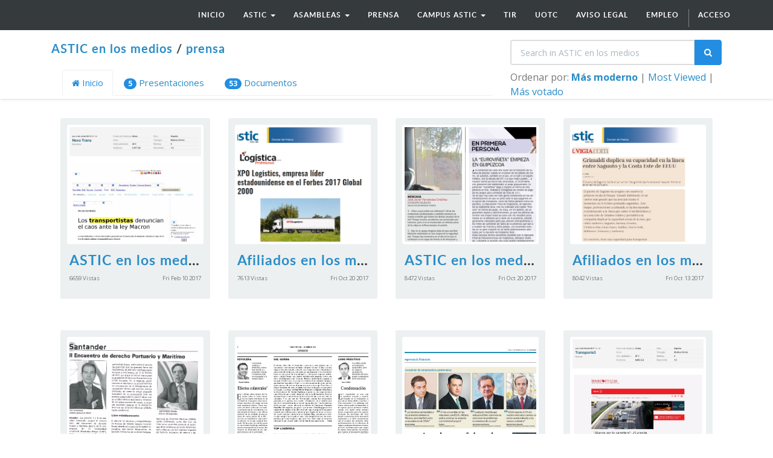

--- FILE ---
content_type: text/html; charset=utf-8
request_url: http://astic.net/slides/astic-en-los-medios-4/category/prensa-2
body_size: 5562
content:

     
    <!DOCTYPE html>
    <html lang="es-ES" data-oe-company-name="astic">
        <head>
            <meta charset="utf-8"/>
            
                
            
            
                
            
            
                
            

            <meta name="viewport" content="initial-scale=1"/>
            <meta name="description"/>
            <meta name="keywords"/>
            <meta name="generator" content="Odoo"/>

            <meta property="og:title" content="ASTIC en los medios"/>
            <meta property="og:site_name" content="astic"/>
            

            <title>ASTIC en los medios | www.astic.net</title>

            
            
                
                    <link rel="alternate" hreflang="es" href="http://astic.net/slides/astic-en-los-medios-4/category/prensa-2"/>
                
            

            
            <link href="/web/content/297-bacc748/web.assets_common.0.css" rel="stylesheet"/>
            
            <link href="/web/content/3305-7055b79/website.assets_frontend.0.css" rel="stylesheet"/>
            
            <script type="text/javascript" src="/web/content/298-bacc748/web.assets_common.js"></script>
            
            <script type="text/javascript" src="/web/content/3306-7055b79/website.assets_frontend.js"></script>
            <script type="text/javascript">
                odoo.define('web.csrf', function (require) {
                    var token = "c0f5e645f53c4ceb1d15e556abf9444ad927a703o";
                    require('web.core').csrf_token = token;
                    require('qweb').default_dict.csrf_token = token;
                });
            </script>

            
        
            <script type="text/javascript" src="/web/content/726-3b820a7/website.pdf_js_lib.js"></script>
        <script type="text/javascript" src="/website_slides/static/lib/pdfslidesviewer/PDFSlidesViewer.js"></script>
    
          
        <link rel="stylesheet" href="/theme_astic/static/css/foundation.css"/>
                <link rel="stylesheet" href="/theme_astic/static/css/font-awesome.css"/>
                <link rel="stylesheet" href="/theme_astic/static/css/animate.css"/>
                <link rel="stylesheet" href="/theme_astic/static/css/basic.css"/>
                <link rel="stylesheet" href="/theme_astic/static/js/owl-carousel/owl-carousel/owl.carousel.css"/>
                <link rel="stylesheet" href="/theme_astic/static/js/owl-carousel/owl-carousel/owl.theme.css"/>
            <script src="/theme_astic/static/js/vendor/modernizr.js"></script>
            <link href="http://fonts.googleapis.com/css?family=Open+Sans:400,600,700,400italic,600italic,700italic" rel="stylesheet" type="text/css"/>
                <script>!function(d,s,id){var js,fjs=d.getElementsByTagName(s)[0],p=/^http:/.test(d.location)?'http':'https';if(!d.getElementById(id)){js=d.createElement(s);js.id=id;js.src=p+"://platform.twitter.com/widgets.js";fjs.parentNode.insertBefore(js,fjs);}}(document,"script","twitter-wjs");
                </script>
            </head>
        <body>
            <div id="wrapwrap">
                <header id="astic_header">
                    <div class="navbar navbar-default navbar-static-top">
                        <div class="container">
                            <div class="navbar-header">
                                <button type="button" class="navbar-toggle" data-toggle="collapse" data-target=".navbar-top-collapse">
                                    <span class="sr-only">Menú de Navegación</span>
                                    <span class="icon-bar"></span>
                                    <span class="icon-bar"></span>
                                    <span class="icon-bar"></span>
                                </button>
                                <a href="/" class="navbar-brand logo">
            <img src="/website_logo.png" alt="Logo of astic" title="astic"/>
        </a>
    </div>
                            <div class="collapse navbar-collapse navbar-top-collapse">
                                <ul class="nav navbar-nav navbar-right" id="top_menu">
                                    
                                        
                    
    <li>
        <a href="/">
            <span>Inicio</span>
        </a>
    </li>
    

                
            
                                        
                    
    
    <li class="dropdown ">
        <a class="dropdown-toggle" data-toggle="dropdown" href="#">
            <span>astic</span> <span class="caret"></span>
        </a>
        <ul class="dropdown-menu" role="menu">
            
                
    <li>
        <a href="/page/astic-quienes-somos">
            <span>quiénes somos</span>
        </a>
    </li>
    

            
                
    <li>
        <a href="/page/astic-que-hacemos">
            <span>qué hacemos</span>
        </a>
    </li>
    

            
                
    <li>
        <a href="/page/astic-transparencia">
            <span>transparencia</span>
        </a>
    </li>
    

            
                
    <li>
        <a href="/page/contactus">
            <span>contacto</span>
        </a>
    </li>
    

            
        </ul>
    </li>

                
            
                                        
            
                                        
                    
    
    <li class="dropdown ">
        <a class="dropdown-toggle" data-toggle="dropdown" href="#">
            <span>asambleas</span> <span class="caret"></span>
        </a>
        <ul class="dropdown-menu" role="menu">
            
                
    <li>
        <a href="/page/astic-asambleas-2016">
            <span>asamblea 2016</span>
        </a>
    </li>
    

            
                
    <li>
        <a href="/page/page-astic-asambleas-2017">
            <span>asamblea 2017</span>
        </a>
    </li>
    

            
                
    <li>
        <a href="/page/page-astic-asambleas-2018">
            <span>asamblea 2018</span>
        </a>
    </li>
    

            
                
    <li>
        <a href="/page/page-astic-asambleas-2019">
            <span>asamblea 2019</span>
        </a>
    </li>
    

            
                
    <li>
        <a href="/page/asamblea-2020-1">
            <span>Asamblea 2020</span>
        </a>
    </li>
    

            
                
    <li>
        <a href="/page/asamble-2021">
            <span>Asamblea 2021</span>
        </a>
    </li>
    

            
                
    <li>
        <a href="/page/asamblea-astic-2022">
            <span>Asamblea 2022</span>
        </a>
    </li>
    

            
                
    <li>
        <a href="https://astic.com.es/asamblea-2023/">
            <span>Asamblea 2023</span>
        </a>
    </li>
    

            
                
    <li>
        <a href="https://astic.com.es/asamblea-2024/">
            <span>Asamblea 2024</span>
        </a>
    </li>
    

            
                
    <li>
        <a href="https://astic.com.es/asamblea-2025-65-aniversario" target="_blank">
            <span>ASAMBLEA 2025</span>
        </a>
    </li>
    

            
        </ul>
    </li>

                
            
                                        
                    
    <li>
        <a href="/page/astic-prensa">
            <span>prensa</span>
        </a>
    </li>
    

                
            
                                        
                    
    
    <li class="dropdown ">
        <a class="dropdown-toggle" data-toggle="dropdown" href="#">
            <span>CAMPUS ASTIC</span> <span class="caret"></span>
        </a>
        <ul class="dropdown-menu" role="menu">
            
                
    <li>
        <a href="https://www.academiadeltransportista.com/titulo-de-transportista/" target="_blank">
            <span>CURSO DE GESTOR DE TRANSPORTE</span>
        </a>
    </li>
    

            
                
    <li>
        <a href="https://www.academiadeltransportista.com/curso-obtencion-adr/">
            <span>CURSO OBTENCION ADR</span>
        </a>
    </li>
    

            
                
    <li>
        <a href="https://masterexecutivetransporteinternational.com/" target="_blank">
            <span>MASTER TRANSPORTE INTERNACIONAL</span>
        </a>
    </li>
    

            
        </ul>
    </li>

                
            
                                        
                    
    <li>
        <a href="/page/astic-regimen-tir">
            <span>TIR</span>
        </a>
    </li>
    

                
            
                                        
                    
    <li>
        <a href="/page/astic-uotc">
            <span>UOTC</span>
        </a>
    </li>
    

                
            
                                        
                    
    <li>
        <a href="http://www.astic.net/static_data/Aviso%20legal%20LSSI%20(www).pdf" target="_blank">
            <span>aviso legal</span>
        </a>
    </li>
    

                
            
                                        
                    
    <li>
        <a href="http://logytalent.com/" target="_blank">
            <span>EMPLEO</span>
        </a>
    </li>
    

                
            
                                    
                                    
                                <li class="divider" groups="base.group_public"></li>
        <li groups="base.group_public">
            <a href="/web/login">
                <b>Acceso</b>
            </a>
        </li>
    </ul>
                            </div>
                        </div>
                    </div>
                </header>
                <main>
                    
        <div class="wrap">
            
            
    <section class="oe_slides_box_shadow">
        <div class="container">
            <div class="row">
                <div class="pull-left col-md-8 col-sm-12 col-xs-12 mt16 mb8">
                    <h3 class="mt0">
                        <a href="/slides/astic-en-los-medios-4">ASTIC en los medios</a>
                        
                            / <a href="/slides/astic-en-los-medios-4/category/prensa-2">prensa</a>
                        
                        
                        
                    </h3>
                </div>
                <div class="col-md-4 col-sm-12 col-xs-12 pul-right mt16 mb8">
                    <form action="/slides/astic-en-los-medios-4" role="search" method="get">
                        <div class="input-group">
                            <input type="text" class="form-control" name="search" placeholder="Search in ASTIC en los medios"/>
                            <span class="input-group-btn">
                                <button class="btn btn-primary" type="submit">
                                    <i class="fa fa-search"></i>
                                </button>
                            </span>
                        </div>
                    </form>
                </div>
            </div>
            <div class="row">
                <div class="col-md-8 col-sm-12 col-xs-12">
                    <ul class="nav nav-tabs nav-tabs-border">
                        <li class="active">
                            <a href="/slides/astic-en-los-medios-4/category/prensa-2"> <i class="fa fa-home"></i> Inicio</a>
                        </li>
                        <li>
                            <a href="/slides/astic-en-los-medios-4/category/prensa-2/presentation">
                                <span class="badge">5</span> Presentaciones
                            </a>
                        </li>
                        
                        <li class="li ">
                            <a href="/slides/astic-en-los-medios-4/category/prensa-2/document">
                                <span class="badge">53</span> Documentos
                            </a>
                        </li>
                        
                    </ul>
                </div>
                <div class="col-md-4 col-sm-12 col-xs-12">
                    <span class="pull-right">
                        <span class="text-muted">Ordenar por:</span>
                        <a href="?sorting=date">
                            <span style="font-weight:bold;">Más moderno</span>
                        </a>
                        <span class="text-muted">|</span>
                        <a href="?sorting=view">
                            <span>Most Viewed</span>
                        </a>
                        <span class="text-muted">|</span>
                        <a href="?sorting=vote">
                            <span>Más votado</span>
                        </a>
                    </span>
                </div>
            </div>
        </div>
    </section>

            
            
            <section>
                <div class="container mt16">
                    <div class="row">
                        

                        <div class="col-lg-12 col-md-12 col-sm-12 col-xs-12">
                            
                            
    <div class="col-lg-3 col-md-4 col-sm-6 col-xs-12 mt16 mb16">
        <div class="well well-sm oe_slides_thumbnail_container">
            <a href="/slides/slide/astic-en-los-medios-8-de-julio-232">
                <img src="/web/image/slide.slide/232/image_thumb" class="img-responsive img-thumbnail oe_slides_grid_thumbnail"/>
            </a>
            
            

            <div style="padding: 5px;">
                <h4 class="mt4 mb8 oe_slides_ellipsis">
                    <a title="ASTIC en los medios 8 de julio" href="/slides/slide/astic-en-los-medios-8-de-julio-232">ASTIC en los medios 8 de julio</a>
                </h4>
                <div class="text-muted clearfix">
                    <small class="pull-left">6659 Vistas</small>
                    <small class="pull-right"><timeago class="timeago" datetime="2017-02-10 12:51:09"></timeago></small>
                </div>
                
            </div>
        </div>
    </div><div class="col-lg-3 col-md-4 col-sm-6 col-xs-12 mt16 mb16">
        <div class="well well-sm oe_slides_thumbnail_container">
            <a href="/slides/slide/afiliados-en-los-medios-20-10-2017-766">
                <img src="/web/image/slide.slide/766/image_thumb" class="img-responsive img-thumbnail oe_slides_grid_thumbnail"/>
            </a>
            
            

            <div style="padding: 5px;">
                <h4 class="mt4 mb8 oe_slides_ellipsis">
                    <a title="Afiliados en los medios 20-10-2017" href="/slides/slide/afiliados-en-los-medios-20-10-2017-766">Afiliados en los medios 20-10-2017</a>
                </h4>
                <div class="text-muted clearfix">
                    <small class="pull-left">7613 Vistas</small>
                    <small class="pull-right"><timeago class="timeago" datetime="2017-10-20 10:10:32"></timeago></small>
                </div>
                
            </div>
        </div>
    </div><div class="col-lg-3 col-md-4 col-sm-6 col-xs-12 mt16 mb16">
        <div class="well well-sm oe_slides_thumbnail_container">
            <a href="/slides/slide/astic-en-los-medios-20102017-765">
                <img src="/web/image/slide.slide/765/image_thumb" class="img-responsive img-thumbnail oe_slides_grid_thumbnail"/>
            </a>
            
            

            <div style="padding: 5px;">
                <h4 class="mt4 mb8 oe_slides_ellipsis">
                    <a title="ASTIC en los medios 20102017" href="/slides/slide/astic-en-los-medios-20102017-765">ASTIC en los medios 20102017</a>
                </h4>
                <div class="text-muted clearfix">
                    <small class="pull-left">8472 Vistas</small>
                    <small class="pull-right"><timeago class="timeago" datetime="2017-10-20 10:08:50"></timeago></small>
                </div>
                
            </div>
        </div>
    </div><div class="col-lg-3 col-md-4 col-sm-6 col-xs-12 mt16 mb16">
        <div class="well well-sm oe_slides_thumbnail_container">
            <a href="/slides/slide/afiliados-en-los-medios-13-10-2017-763">
                <img src="/web/image/slide.slide/763/image_thumb" class="img-responsive img-thumbnail oe_slides_grid_thumbnail"/>
            </a>
            
            

            <div style="padding: 5px;">
                <h4 class="mt4 mb8 oe_slides_ellipsis">
                    <a title="Afiliados en los medios 13-10-2017" href="/slides/slide/afiliados-en-los-medios-13-10-2017-763">Afiliados en los medios 13-10-2017</a>
                </h4>
                <div class="text-muted clearfix">
                    <small class="pull-left">8042 Vistas</small>
                    <small class="pull-right"><timeago class="timeago" datetime="2017-10-13 09:07:59"></timeago></small>
                </div>
                
            </div>
        </div>
    </div><div class="col-lg-3 col-md-4 col-sm-6 col-xs-12 mt16 mb16">
        <div class="well well-sm oe_slides_thumbnail_container">
            <a href="/slides/slide/afiliados-en-los-medios-06102017-761">
                <img src="/web/image/slide.slide/761/image_thumb" class="img-responsive img-thumbnail oe_slides_grid_thumbnail"/>
            </a>
            
            

            <div style="padding: 5px;">
                <h4 class="mt4 mb8 oe_slides_ellipsis">
                    <a title="AFILIADOS en los medios 06102017" href="/slides/slide/afiliados-en-los-medios-06102017-761">AFILIADOS en los medios 06102017</a>
                </h4>
                <div class="text-muted clearfix">
                    <small class="pull-left">7572 Vistas</small>
                    <small class="pull-right"><timeago class="timeago" datetime="2017-10-06 10:13:10"></timeago></small>
                </div>
                
            </div>
        </div>
    </div><div class="col-lg-3 col-md-4 col-sm-6 col-xs-12 mt16 mb16">
        <div class="well well-sm oe_slides_thumbnail_container">
            <a href="/slides/slide/astic-en-los-medios-07-04-2017-508">
                <img src="/web/image/slide.slide/508/image_thumb" class="img-responsive img-thumbnail oe_slides_grid_thumbnail"/>
            </a>
            
            

            <div style="padding: 5px;">
                <h4 class="mt4 mb8 oe_slides_ellipsis">
                    <a title="ASTIC en los medios 07.04.2017" href="/slides/slide/astic-en-los-medios-07-04-2017-508">ASTIC en los medios 07.04.2017</a>
                </h4>
                <div class="text-muted clearfix">
                    <small class="pull-left">11617 Vistas</small>
                    <small class="pull-right"><timeago class="timeago" datetime="2017-04-07 10:25:21"></timeago></small>
                </div>
                
            </div>
        </div>
    </div><div class="col-lg-3 col-md-4 col-sm-6 col-xs-12 mt16 mb16">
        <div class="well well-sm oe_slides_thumbnail_container">
            <a href="/slides/slide/astic-en-los-medios-17-02-17-408">
                <img src="/web/image/slide.slide/408/image_thumb" class="img-responsive img-thumbnail oe_slides_grid_thumbnail"/>
            </a>
            
            

            <div style="padding: 5px;">
                <h4 class="mt4 mb8 oe_slides_ellipsis">
                    <a title="ASTIC en los medios 17-02-17" href="/slides/slide/astic-en-los-medios-17-02-17-408">ASTIC en los medios 17-02-17</a>
                </h4>
                <div class="text-muted clearfix">
                    <small class="pull-left">6538 Vistas</small>
                    <small class="pull-right"><timeago class="timeago" datetime="2017-02-17 11:18:08"></timeago></small>
                </div>
                
            </div>
        </div>
    </div><div class="col-lg-3 col-md-4 col-sm-6 col-xs-12 mt16 mb16">
        <div class="well well-sm oe_slides_thumbnail_container">
            <a href="/slides/slide/astic-en-los-medios-03022017-260">
                <img src="/web/image/slide.slide/260/image_thumb" class="img-responsive img-thumbnail oe_slides_grid_thumbnail"/>
            </a>
            
            

            <div style="padding: 5px;">
                <h4 class="mt4 mb8 oe_slides_ellipsis">
                    <a title="ASTIC en los medios 03022017" href="/slides/slide/astic-en-los-medios-03022017-260">ASTIC en los medios 03022017</a>
                </h4>
                <div class="text-muted clearfix">
                    <small class="pull-left">6717 Vistas</small>
                    <small class="pull-right"><timeago class="timeago" datetime="2017-02-10 13:07:29"></timeago></small>
                </div>
                
            </div>
        </div>
    </div><div class="col-lg-3 col-md-4 col-sm-6 col-xs-12 mt16 mb16">
        <div class="well well-sm oe_slides_thumbnail_container">
            <a href="/slides/slide/astic-en-los-medios-200117-259">
                <img src="/web/image/slide.slide/259/image_thumb" class="img-responsive img-thumbnail oe_slides_grid_thumbnail"/>
            </a>
            
            

            <div style="padding: 5px;">
                <h4 class="mt4 mb8 oe_slides_ellipsis">
                    <a title="ASTIC en los medios_200117" href="/slides/slide/astic-en-los-medios-200117-259">ASTIC en los medios_200117</a>
                </h4>
                <div class="text-muted clearfix">
                    <small class="pull-left">6340 Vistas</small>
                    <small class="pull-right"><timeago class="timeago" datetime="2017-02-10 13:06:29"></timeago></small>
                </div>
                
            </div>
        </div>
    </div><div class="col-lg-3 col-md-4 col-sm-6 col-xs-12 mt16 mb16">
        <div class="well well-sm oe_slides_thumbnail_container">
            <a href="/slides/slide/astic-en-los-medios-13012017-1-258">
                <img src="/web/image/slide.slide/258/image_thumb" class="img-responsive img-thumbnail oe_slides_grid_thumbnail"/>
            </a>
            
            

            <div style="padding: 5px;">
                <h4 class="mt4 mb8 oe_slides_ellipsis">
                    <a title="ASTIC en los medios 13012017 1" href="/slides/slide/astic-en-los-medios-13012017-1-258">ASTIC en los medios 13012017 1</a>
                </h4>
                <div class="text-muted clearfix">
                    <small class="pull-left">7175 Vistas</small>
                    <small class="pull-right"><timeago class="timeago" datetime="2017-02-10 13:06:08"></timeago></small>
                </div>
                
            </div>
        </div>
    </div><div class="col-lg-3 col-md-4 col-sm-6 col-xs-12 mt16 mb16">
        <div class="well well-sm oe_slides_thumbnail_container">
            <a href="/slides/slide/astic-en-los-medios-05-01-17-257">
                <img src="/web/image/slide.slide/257/image_thumb" class="img-responsive img-thumbnail oe_slides_grid_thumbnail"/>
            </a>
            
            

            <div style="padding: 5px;">
                <h4 class="mt4 mb8 oe_slides_ellipsis">
                    <a title="Astic en los medios 05.01.17" href="/slides/slide/astic-en-los-medios-05-01-17-257">Astic en los medios 05.01.17</a>
                </h4>
                <div class="text-muted clearfix">
                    <small class="pull-left">7370 Vistas</small>
                    <small class="pull-right"><timeago class="timeago" datetime="2017-02-10 13:04:54"></timeago></small>
                </div>
                
            </div>
        </div>
    </div><div class="col-lg-3 col-md-4 col-sm-6 col-xs-12 mt16 mb16">
        <div class="well well-sm oe_slides_thumbnail_container">
            <a href="/slides/slide/astic-en-los-medios-resumen-del-ano-256">
                <img src="/web/image/slide.slide/256/image_thumb" class="img-responsive img-thumbnail oe_slides_grid_thumbnail"/>
            </a>
            
            

            <div style="padding: 5px;">
                <h4 class="mt4 mb8 oe_slides_ellipsis">
                    <a title="ASTIC en los medios Resumen del año" href="/slides/slide/astic-en-los-medios-resumen-del-ano-256">ASTIC en los medios Resumen del año</a>
                </h4>
                <div class="text-muted clearfix">
                    <small class="pull-left">6393 Vistas</small>
                    <small class="pull-right"><timeago class="timeago" datetime="2017-02-10 13:03:33"></timeago></small>
                </div>
                
            </div>
        </div>
    </div>

                        </div>
                        <div class="row text-center">
                            
    <ul class=" pagination">
        <li class="disabled">
            <a>Anterior</a>
        </li>
        
            <li class="active"> <a href="/slides/4/category/2?sorting=date">1</a></li>
        
            <li> <a href="/slides/4/category/2/page/2?sorting=date">2</a></li>
        
            <li> <a href="/slides/4/category/2/page/3?sorting=date">3</a></li>
        
            <li> <a href="/slides/4/category/2/page/4?sorting=date">4</a></li>
        
            <li> <a href="/slides/4/category/2/page/5?sorting=date">5</a></li>
        
        <li>
            <a href="/slides/4/category/2/page/2?sorting=date">Siguiente</a>
        </li>
    </ul>

                        </div>

                        
                    </div>
                </div>
            </section>
        </div>
    
                </main>
                <footer>
                    <div id="footer" class="container hidden-print">
      <div class="row">
        <div class="col-md-4 col-lg-3">
          <h4>nosotros</h4>
          <ul class="list-unstyled" id="products">
            <li>
              <a href="/">Inicio</a>
            </li>
          </ul>
        </div>
        <div class="col-md-4  col-lg-3" id="info">
          <h4>contacte con nosotros</h4>
          <ul class="list-unstyled">
            <li>
              <a href="/page/website.contactus">Contáctenos</a>
            </li>
          <li><a href="/customers">Nuestras referencias</a></li>
    </ul>
          <ul class="list-unstyled">
            <li>
              <i class="fa fa-phone"></i>
              <span>+34 914 514 801-07</span>
            </li>
            <li>
              <i class="fa fa-envelope"></i>
              <span>web@astic.net</span>
            </li>
          </ul>
          <h2>
            
            
            
            
            
            
          </h2>
        </div>
        <div class="col-md-4 col-lg-5 col-lg-offset-1">
          <h4>
            <span>astic</span>
            <small> - <a href="/page/astic-quienes-somos">Acerca de</a></small>
          </h4>
          <div>
            <p>La Asociación del transporte internacional por carretera (ASTIC) es una organización sin ánimo de lucro de origen español nacida en 1960 e integrándose seguidamente en la Unión Internacional del Transporte por Carretera (IRU), con sede en Ginebra. Astic actualmente cuenta con más de 200 afiliados entre los que están las más importantes empresas de transporte de España por facturación y número de vehículos.<br/><br/><span style="caret-color: rgb(0, 0, 0); color: rgb(120, 133, 144); font-size: 16px;">Transparencia UE: 571940142138-2</span></p>
          </div>
          
    

        </div>
      </div>
    <div class="container mt16 mb8">
            <div class="pull-right">
            </div>
            <div class="pull-left text-muted" itemscope="itemscope" itemtype="http://schema.org/Organization">
                Copyright y copia; <span itemprop="name">astic</span>
            </div>
        </div>
    </div>
  </footer>
            </div>
            <script src="/theme_astic/static/js/foundation.min.js"></script>
                <script src="/theme_astic/static/js/foundation/foundation.equalizer.js"></script>
                <script src="/theme_astic/static/js/wow.min.js"></script>
                <script src="/theme_astic/static/js/custom.js"></script>
                <script src="/theme_astic/static/js/owl-carousel/owl-carousel/owl.carousel.js"></script>
                <script>
                        //Foundation
                        $(document).foundation();
                        new WOW().init();
                        //Carrusel
                        $(document).ready(function () {
                            $("#patrocinadores").owlCarousel({
                                autoPlay: 3000,
                                items: 4,
                                itemsDesktop: [1199, 3],
                                itemsDesktopSmall: [979, 3]
                            });
                        });
                        $(document).ready(function () {
                            $("#socios").owlCarousel({
                                autoPlay: 3000,
                                items: 3,
                                itemsDesktop: [1199, 3],
                                itemsDesktopSmall: [979, 3]
                            });
                        });
                </script>

            <script id="tracking_code">
                (function(i,s,o,g,r,a,m){i['GoogleAnalyticsObject']=r;i[r]=i[r]||function(){
                (i[r].q=i[r].q||[]).push(arguments)},i[r].l=1*new Date();a=s.createElement(o),
                m=s.getElementsByTagName(o)[0];a.async=1;a.src=g;m.parentNode.insertBefore(a,m)
                })(window,document,'script','//www.google-analytics.com/analytics.js','ga');

                ga('create', _.str.trim('UA-180165217-1'), 'auto');
                ga('send','pageview');
            </script>
        </body>
    </html>



--- FILE ---
content_type: application/javascript
request_url: http://astic.net/web/content/726-3b820a7/website.pdf_js_lib.js
body_size: 901705
content:

/* /website/static/lib/pdfjs/src/shared/util.js defined in bundle 'website.pdf_js_lib' */
'use strict';var globalScope=(typeof window==='undefined')?this:window;var isWorker=(typeof window==='undefined');var FONT_IDENTITY_MATRIX=[0.001,0,0,0.001,0,0];var TextRenderingMode={FILL:0,STROKE:1,FILL_STROKE:2,INVISIBLE:3,FILL_ADD_TO_PATH:4,STROKE_ADD_TO_PATH:5,FILL_STROKE_ADD_TO_PATH:6,ADD_TO_PATH:7,FILL_STROKE_MASK:3,ADD_TO_PATH_FLAG:4};var ImageKind={GRAYSCALE_1BPP:1,RGB_24BPP:2,RGBA_32BPP:3};var AnnotationType={WIDGET:1,TEXT:2,LINK:3};var StreamType={UNKNOWN:0,FLATE:1,LZW:2,DCT:3,JPX:4,JBIG:5,A85:6,AHX:7,CCF:8,RL:9};var FontType={UNKNOWN:0,TYPE1:1,TYPE1C:2,CIDFONTTYPE0:3,CIDFONTTYPE0C:4,TRUETYPE:5,CIDFONTTYPE2:6,TYPE3:7,OPENTYPE:8,TYPE0:9,MMTYPE1:10};if(!globalScope.PDFJS){globalScope.PDFJS={};}
globalScope.PDFJS.pdfBug=false;PDFJS.VERBOSITY_LEVELS={errors:0,warnings:1,infos:5};var OPS=PDFJS.OPS={dependency:1,setLineWidth:2,setLineCap:3,setLineJoin:4,setMiterLimit:5,setDash:6,setRenderingIntent:7,setFlatness:8,setGState:9,save:10,restore:11,transform:12,moveTo:13,lineTo:14,curveTo:15,curveTo2:16,curveTo3:17,closePath:18,rectangle:19,stroke:20,closeStroke:21,fill:22,eoFill:23,fillStroke:24,eoFillStroke:25,closeFillStroke:26,closeEOFillStroke:27,endPath:28,clip:29,eoClip:30,beginText:31,endText:32,setCharSpacing:33,setWordSpacing:34,setHScale:35,setLeading:36,setFont:37,setTextRenderingMode:38,setTextRise:39,moveText:40,setLeadingMoveText:41,setTextMatrix:42,nextLine:43,showText:44,showSpacedText:45,nextLineShowText:46,nextLineSetSpacingShowText:47,setCharWidth:48,setCharWidthAndBounds:49,setStrokeColorSpace:50,setFillColorSpace:51,setStrokeColor:52,setStrokeColorN:53,setFillColor:54,setFillColorN:55,setStrokeGray:56,setFillGray:57,setStrokeRGBColor:58,setFillRGBColor:59,setStrokeCMYKColor:60,setFillCMYKColor:61,shadingFill:62,beginInlineImage:63,beginImageData:64,endInlineImage:65,paintXObject:66,markPoint:67,markPointProps:68,beginMarkedContent:69,beginMarkedContentProps:70,endMarkedContent:71,beginCompat:72,endCompat:73,paintFormXObjectBegin:74,paintFormXObjectEnd:75,beginGroup:76,endGroup:77,beginAnnotations:78,endAnnotations:79,beginAnnotation:80,endAnnotation:81,paintJpegXObject:82,paintImageMaskXObject:83,paintImageMaskXObjectGroup:84,paintImageXObject:85,paintInlineImageXObject:86,paintInlineImageXObjectGroup:87,paintImageXObjectRepeat:88,paintImageMaskXObjectRepeat:89,paintSolidColorImageMask:90,constructPath:91};function info(msg){if(PDFJS.verbosity>=PDFJS.VERBOSITY_LEVELS.infos){console.log('Info: '+msg);}}
function warn(msg){if(PDFJS.verbosity>=PDFJS.VERBOSITY_LEVELS.warnings){console.log('Warning: '+msg);}}
function error(msg){if(PDFJS.verbosity>=PDFJS.VERBOSITY_LEVELS.errors){console.log('Error: '+msg);console.log(backtrace());}
UnsupportedManager.notify(UNSUPPORTED_FEATURES.unknown);throw new Error(msg);}
function backtrace(){try{throw new Error();}catch(e){return e.stack?e.stack.split('\n').slice(2).join('\n'):'';}}
function assert(cond,msg){if(!cond){error(msg);}}
var UNSUPPORTED_FEATURES=PDFJS.UNSUPPORTED_FEATURES={unknown:'unknown',forms:'forms',javaScript:'javaScript',smask:'smask',shadingPattern:'shadingPattern',font:'font'};var UnsupportedManager=PDFJS.UnsupportedManager=(function UnsupportedManagerClosure(){var listeners=[];return{listen:function(cb){listeners.push(cb);},notify:function(featureId){warn('Unsupported feature "'+featureId+'"');for(var i=0,ii=listeners.length;i<ii;i++){listeners[i](featureId);}}};})();function combineUrl(baseUrl,url){if(!url){return baseUrl;}
if(/^[a-z][a-z0-9+\-.]*:/i.test(url)){return url;}
var i;if(url.charAt(0)==='/'){i=baseUrl.indexOf('://');if(url.charAt(1)==='/'){++i;}else{i=baseUrl.indexOf('/',i+3);}
return baseUrl.substring(0,i)+url;}else{var pathLength=baseUrl.length;i=baseUrl.lastIndexOf('#');pathLength=i>=0?i:pathLength;i=baseUrl.lastIndexOf('?',pathLength);pathLength=i>=0?i:pathLength;var prefixLength=baseUrl.lastIndexOf('/',pathLength);return baseUrl.substring(0,prefixLength+1)+url;}}
function isValidUrl(url,allowRelative){if(!url){return false;}
var protocol=/^[a-z][a-z0-9+\-.]*(?=:)/i.exec(url);if(!protocol){return allowRelative;}
protocol=protocol[0].toLowerCase();switch(protocol){case'http':case'https':case'ftp':case'mailto':case'tel':return true;default:return false;}}
PDFJS.isValidUrl=isValidUrl;function shadow(obj,prop,value){Object.defineProperty(obj,prop,{value:value,enumerable:true,configurable:true,writable:false});return value;}
PDFJS.shadow=shadow;var PasswordResponses=PDFJS.PasswordResponses={NEED_PASSWORD:1,INCORRECT_PASSWORD:2};var PasswordException=(function PasswordExceptionClosure(){function PasswordException(msg,code){this.name='PasswordException';this.message=msg;this.code=code;}
PasswordException.prototype=new Error();PasswordException.constructor=PasswordException;return PasswordException;})();PDFJS.PasswordException=PasswordException;var UnknownErrorException=(function UnknownErrorExceptionClosure(){function UnknownErrorException(msg,details){this.name='UnknownErrorException';this.message=msg;this.details=details;}
UnknownErrorException.prototype=new Error();UnknownErrorException.constructor=UnknownErrorException;return UnknownErrorException;})();PDFJS.UnknownErrorException=UnknownErrorException;var InvalidPDFException=(function InvalidPDFExceptionClosure(){function InvalidPDFException(msg){this.name='InvalidPDFException';this.message=msg;}
InvalidPDFException.prototype=new Error();InvalidPDFException.constructor=InvalidPDFException;return InvalidPDFException;})();PDFJS.InvalidPDFException=InvalidPDFException;var MissingPDFException=(function MissingPDFExceptionClosure(){function MissingPDFException(msg){this.name='MissingPDFException';this.message=msg;}
MissingPDFException.prototype=new Error();MissingPDFException.constructor=MissingPDFException;return MissingPDFException;})();PDFJS.MissingPDFException=MissingPDFException;var UnexpectedResponseException=(function UnexpectedResponseExceptionClosure(){function UnexpectedResponseException(msg,status){this.name='UnexpectedResponseException';this.message=msg;this.status=status;}
UnexpectedResponseException.prototype=new Error();UnexpectedResponseException.constructor=UnexpectedResponseException;return UnexpectedResponseException;})();PDFJS.UnexpectedResponseException=UnexpectedResponseException;var NotImplementedException=(function NotImplementedExceptionClosure(){function NotImplementedException(msg){this.message=msg;}
NotImplementedException.prototype=new Error();NotImplementedException.prototype.name='NotImplementedException';NotImplementedException.constructor=NotImplementedException;return NotImplementedException;})();var MissingDataException=(function MissingDataExceptionClosure(){function MissingDataException(begin,end){this.begin=begin;this.end=end;this.message='Missing data ['+begin+', '+end+')';}
MissingDataException.prototype=new Error();MissingDataException.prototype.name='MissingDataException';MissingDataException.constructor=MissingDataException;return MissingDataException;})();var XRefParseException=(function XRefParseExceptionClosure(){function XRefParseException(msg){this.message=msg;}
XRefParseException.prototype=new Error();XRefParseException.prototype.name='XRefParseException';XRefParseException.constructor=XRefParseException;return XRefParseException;})();function bytesToString(bytes){assert(bytes!==null&&typeof bytes==='object'&&bytes.length!==undefined,'Invalid argument for bytesToString');var length=bytes.length;var MAX_ARGUMENT_COUNT=8192;if(length<MAX_ARGUMENT_COUNT){return String.fromCharCode.apply(null,bytes);}
var strBuf=[];for(var i=0;i<length;i+=MAX_ARGUMENT_COUNT){var chunkEnd=Math.min(i+MAX_ARGUMENT_COUNT,length);var chunk=bytes.subarray(i,chunkEnd);strBuf.push(String.fromCharCode.apply(null,chunk));}
return strBuf.join('');}
function stringToBytes(str){assert(typeof str==='string','Invalid argument for stringToBytes');var length=str.length;var bytes=new Uint8Array(length);for(var i=0;i<length;++i){bytes[i]=str.charCodeAt(i)&0xFF;}
return bytes;}
function string32(value){return String.fromCharCode((value>>24)&0xff,(value>>16)&0xff,(value>>8)&0xff,value&0xff);}
function log2(x){var n=1,i=0;while(x>n){n<<=1;i++;}
return i;}
function readInt8(data,start){return(data[start]<<24)>>24;}
function readUint16(data,offset){return(data[offset]<<8)|data[offset+1];}
function readUint32(data,offset){return((data[offset]<<24)|(data[offset+1]<<16)|(data[offset+2]<<8)|data[offset+3])>>>0;}
function isLittleEndian(){var buffer8=new Uint8Array(2);buffer8[0]=1;var buffer16=new Uint16Array(buffer8.buffer);return(buffer16[0]===1);}
Object.defineProperty(PDFJS,'isLittleEndian',{configurable:true,get:function PDFJS_isLittleEndian(){return shadow(PDFJS,'isLittleEndian',isLittleEndian());}});function hasCanvasTypedArrays(){var canvas=document.createElement('canvas');canvas.width=canvas.height=1;var ctx=canvas.getContext('2d');var imageData=ctx.createImageData(1,1);return(typeof imageData.data.buffer!=='undefined');}
Object.defineProperty(PDFJS,'hasCanvasTypedArrays',{configurable:true,get:function PDFJS_hasCanvasTypedArrays(){return shadow(PDFJS,'hasCanvasTypedArrays',hasCanvasTypedArrays());}});var Uint32ArrayView=(function Uint32ArrayViewClosure(){function Uint32ArrayView(buffer,length){this.buffer=buffer;this.byteLength=buffer.length;this.length=length===undefined?(this.byteLength>>2):length;ensureUint32ArrayViewProps(this.length);}
Uint32ArrayView.prototype=Object.create(null);var uint32ArrayViewSetters=0;function createUint32ArrayProp(index){return{get:function(){var buffer=this.buffer,offset=index<<2;return(buffer[offset]|(buffer[offset+1]<<8)|(buffer[offset+2]<<16)|(buffer[offset+3]<<24))>>>0;},set:function(value){var buffer=this.buffer,offset=index<<2;buffer[offset]=value&255;buffer[offset+1]=(value>>8)&255;buffer[offset+2]=(value>>16)&255;buffer[offset+3]=(value>>>24)&255;}};}
function ensureUint32ArrayViewProps(length){while(uint32ArrayViewSetters<length){Object.defineProperty(Uint32ArrayView.prototype,uint32ArrayViewSetters,createUint32ArrayProp(uint32ArrayViewSetters));uint32ArrayViewSetters++;}}
return Uint32ArrayView;})();var IDENTITY_MATRIX=[1,0,0,1,0,0];var Util=PDFJS.Util=(function UtilClosure(){function Util(){}
var rgbBuf=['rgb(',0,',',0,',',0,')'];Util.makeCssRgb=function Util_makeCssRgb(r,g,b){rgbBuf[1]=r;rgbBuf[3]=g;rgbBuf[5]=b;return rgbBuf.join('');};Util.transform=function Util_transform(m1,m2){return[m1[0]*m2[0]+m1[2]*m2[1],m1[1]*m2[0]+m1[3]*m2[1],m1[0]*m2[2]+m1[2]*m2[3],m1[1]*m2[2]+m1[3]*m2[3],m1[0]*m2[4]+m1[2]*m2[5]+m1[4],m1[1]*m2[4]+m1[3]*m2[5]+m1[5]];};Util.applyTransform=function Util_applyTransform(p,m){var xt=p[0]*m[0]+p[1]*m[2]+m[4];var yt=p[0]*m[1]+p[1]*m[3]+m[5];return[xt,yt];};Util.applyInverseTransform=function Util_applyInverseTransform(p,m){var d=m[0]*m[3]-m[1]*m[2];var xt=(p[0]*m[3]-p[1]*m[2]+m[2]*m[5]-m[4]*m[3])/d;var yt=(-p[0]*m[1]+p[1]*m[0]+m[4]*m[1]-m[5]*m[0])/d;return[xt,yt];};Util.getAxialAlignedBoundingBox=function Util_getAxialAlignedBoundingBox(r,m){var p1=Util.applyTransform(r,m);var p2=Util.applyTransform(r.slice(2,4),m);var p3=Util.applyTransform([r[0],r[3]],m);var p4=Util.applyTransform([r[2],r[1]],m);return[Math.min(p1[0],p2[0],p3[0],p4[0]),Math.min(p1[1],p2[1],p3[1],p4[1]),Math.max(p1[0],p2[0],p3[0],p4[0]),Math.max(p1[1],p2[1],p3[1],p4[1])];};Util.inverseTransform=function Util_inverseTransform(m){var d=m[0]*m[3]-m[1]*m[2];return[m[3]/d,-m[1]/d,-m[2]/d,m[0]/d,(m[2]*m[5]-m[4]*m[3])/d,(m[4]*m[1]-m[5]*m[0])/d];};Util.apply3dTransform=function Util_apply3dTransform(m,v){return[m[0]*v[0]+m[1]*v[1]+m[2]*v[2],m[3]*v[0]+m[4]*v[1]+m[5]*v[2],m[6]*v[0]+m[7]*v[1]+m[8]*v[2]];};Util.singularValueDecompose2dScale=function Util_singularValueDecompose2dScale(m){var transpose=[m[0],m[2],m[1],m[3]];var a=m[0]*transpose[0]+m[1]*transpose[2];var b=m[0]*transpose[1]+m[1]*transpose[3];var c=m[2]*transpose[0]+m[3]*transpose[2];var d=m[2]*transpose[1]+m[3]*transpose[3];var first=(a+d)/2;var second=Math.sqrt((a+d)*(a+d)-4*(a*d-c*b))/2;var sx=first+second||1;var sy=first-second||1;return[Math.sqrt(sx),Math.sqrt(sy)];};Util.normalizeRect=function Util_normalizeRect(rect){var r=rect.slice(0);if(rect[0]>rect[2]){r[0]=rect[2];r[2]=rect[0];}
if(rect[1]>rect[3]){r[1]=rect[3];r[3]=rect[1];}
return r;};Util.intersect=function Util_intersect(rect1,rect2){function compare(a,b){return a-b;}
var orderedX=[rect1[0],rect1[2],rect2[0],rect2[2]].sort(compare),orderedY=[rect1[1],rect1[3],rect2[1],rect2[3]].sort(compare),result=[];rect1=Util.normalizeRect(rect1);rect2=Util.normalizeRect(rect2);if((orderedX[0]===rect1[0]&&orderedX[1]===rect2[0])||(orderedX[0]===rect2[0]&&orderedX[1]===rect1[0])){result[0]=orderedX[1];result[2]=orderedX[2];}else{return false;}
if((orderedY[0]===rect1[1]&&orderedY[1]===rect2[1])||(orderedY[0]===rect2[1]&&orderedY[1]===rect1[1])){result[1]=orderedY[1];result[3]=orderedY[2];}else{return false;}
return result;};Util.sign=function Util_sign(num){return num<0?-1:1;};Util.appendToArray=function Util_appendToArray(arr1,arr2){Array.prototype.push.apply(arr1,arr2);};Util.prependToArray=function Util_prependToArray(arr1,arr2){Array.prototype.unshift.apply(arr1,arr2);};Util.extendObj=function extendObj(obj1,obj2){for(var key in obj2){obj1[key]=obj2[key];}};Util.getInheritableProperty=function Util_getInheritableProperty(dict,name){while(dict&&!dict.has(name)){dict=dict.get('Parent');}
if(!dict){return null;}
return dict.get(name);};Util.inherit=function Util_inherit(sub,base,prototype){sub.prototype=Object.create(base.prototype);sub.prototype.constructor=sub;for(var prop in prototype){sub.prototype[prop]=prototype[prop];}};Util.loadScript=function Util_loadScript(src,callback){var script=document.createElement('script');var loaded=false;script.setAttribute('src',src);if(callback){script.onload=function(){if(!loaded){callback();}
loaded=true;};}
document.getElementsByTagName('head')[0].appendChild(script);};return Util;})();var PageViewport=PDFJS.PageViewport=(function PageViewportClosure(){function PageViewport(viewBox,scale,rotation,offsetX,offsetY,dontFlip){this.viewBox=viewBox;this.scale=scale;this.rotation=rotation;this.offsetX=offsetX;this.offsetY=offsetY;var centerX=(viewBox[2]+viewBox[0])/2;var centerY=(viewBox[3]+viewBox[1])/2;var rotateA,rotateB,rotateC,rotateD;rotation=rotation%360;rotation=rotation<0?rotation+360:rotation;switch(rotation){case 180:rotateA=-1;rotateB=0;rotateC=0;rotateD=1;break;case 90:rotateA=0;rotateB=1;rotateC=1;rotateD=0;break;case 270:rotateA=0;rotateB=-1;rotateC=-1;rotateD=0;break;default:rotateA=1;rotateB=0;rotateC=0;rotateD=-1;break;}
if(dontFlip){rotateC=-rotateC;rotateD=-rotateD;}
var offsetCanvasX,offsetCanvasY;var width,height;if(rotateA===0){offsetCanvasX=Math.abs(centerY-viewBox[1])*scale+offsetX;offsetCanvasY=Math.abs(centerX-viewBox[0])*scale+offsetY;width=Math.abs(viewBox[3]-viewBox[1])*scale;height=Math.abs(viewBox[2]-viewBox[0])*scale;}else{offsetCanvasX=Math.abs(centerX-viewBox[0])*scale+offsetX;offsetCanvasY=Math.abs(centerY-viewBox[1])*scale+offsetY;width=Math.abs(viewBox[2]-viewBox[0])*scale;height=Math.abs(viewBox[3]-viewBox[1])*scale;}
this.transform=[rotateA*scale,rotateB*scale,rotateC*scale,rotateD*scale,offsetCanvasX-rotateA*scale*centerX-rotateC*scale*centerY,offsetCanvasY-rotateB*scale*centerX-rotateD*scale*centerY];this.width=width;this.height=height;this.fontScale=scale;}
PageViewport.prototype={clone:function PageViewPort_clone(args){args=args||{};var scale='scale'in args?args.scale:this.scale;var rotation='rotation'in args?args.rotation:this.rotation;return new PageViewport(this.viewBox.slice(),scale,rotation,this.offsetX,this.offsetY,args.dontFlip);},convertToViewportPoint:function PageViewport_convertToViewportPoint(x,y){return Util.applyTransform([x,y],this.transform);},convertToViewportRectangle:function PageViewport_convertToViewportRectangle(rect){var tl=Util.applyTransform([rect[0],rect[1]],this.transform);var br=Util.applyTransform([rect[2],rect[3]],this.transform);return[tl[0],tl[1],br[0],br[1]];},convertToPdfPoint:function PageViewport_convertToPdfPoint(x,y){return Util.applyInverseTransform([x,y],this.transform);}};return PageViewport;})();var PDFStringTranslateTable=[0,0,0,0,0,0,0,0,0,0,0,0,0,0,0,0,0,0,0,0,0,0,0,0,0x2D8,0x2C7,0x2C6,0x2D9,0x2DD,0x2DB,0x2DA,0x2DC,0,0,0,0,0,0,0,0,0,0,0,0,0,0,0,0,0,0,0,0,0,0,0,0,0,0,0,0,0,0,0,0,0,0,0,0,0,0,0,0,0,0,0,0,0,0,0,0,0,0,0,0,0,0,0,0,0,0,0,0,0,0,0,0,0,0,0,0,0,0,0,0,0,0,0,0,0,0,0,0,0,0,0,0,0,0,0,0,0,0,0,0,0,0,0,0,0x2022,0x2020,0x2021,0x2026,0x2014,0x2013,0x192,0x2044,0x2039,0x203A,0x2212,0x2030,0x201E,0x201C,0x201D,0x2018,0x2019,0x201A,0x2122,0xFB01,0xFB02,0x141,0x152,0x160,0x178,0x17D,0x131,0x142,0x153,0x161,0x17E,0,0x20AC];function stringToPDFString(str){var i,n=str.length,strBuf=[];if(str[0]==='\xFE'&&str[1]==='\xFF'){for(i=2;i<n;i+=2){strBuf.push(String.fromCharCode((str.charCodeAt(i)<<8)|str.charCodeAt(i+1)));}}else{for(i=0;i<n;++i){var code=PDFStringTranslateTable[str.charCodeAt(i)];strBuf.push(code?String.fromCharCode(code):str.charAt(i));}}
return strBuf.join('');}
function stringToUTF8String(str){return decodeURIComponent(escape(str));}
function isEmptyObj(obj){for(var key in obj){return false;}
return true;}
function isBool(v){return typeof v==='boolean';}
function isInt(v){return typeof v==='number'&&((v|0)===v);}
function isNum(v){return typeof v==='number';}
function isString(v){return typeof v==='string';}
function isName(v){return v instanceof Name;}
function isCmd(v,cmd){return v instanceof Cmd&&(cmd===undefined||v.cmd===cmd);}
function isDict(v,type){if(!(v instanceof Dict)){return false;}
if(!type){return true;}
var dictType=v.get('Type');return isName(dictType)&&dictType.name===type;}
function isArray(v){return v instanceof Array;}
function isStream(v){return typeof v==='object'&&v!==null&&v.getBytes!==undefined;}
function isArrayBuffer(v){return typeof v==='object'&&v!==null&&v.byteLength!==undefined;}
function isRef(v){return v instanceof Ref;}
function createPromiseCapability(){var capability={};capability.promise=new Promise(function(resolve,reject){capability.resolve=resolve;capability.reject=reject;});return capability;}
PDFJS.createPromiseCapability=createPromiseCapability;(function PromiseClosure(){if(globalScope.Promise){if(typeof globalScope.Promise.all!=='function'){globalScope.Promise.all=function(iterable){var count=0,results=[],resolve,reject;var promise=new globalScope.Promise(function(resolve_,reject_){resolve=resolve_;reject=reject_;});iterable.forEach(function(p,i){count++;p.then(function(result){results[i]=result;count--;if(count===0){resolve(results);}},reject);});if(count===0){resolve(results);}
return promise;};}
if(typeof globalScope.Promise.resolve!=='function'){globalScope.Promise.resolve=function(value){return new globalScope.Promise(function(resolve){resolve(value);});};}
if(typeof globalScope.Promise.reject!=='function'){globalScope.Promise.reject=function(reason){return new globalScope.Promise(function(resolve,reject){reject(reason);});};}
if(typeof globalScope.Promise.prototype.catch!=='function'){globalScope.Promise.prototype.catch=function(onReject){return globalScope.Promise.prototype.then(undefined,onReject);};}
return;}
var STATUS_PENDING=0;var STATUS_RESOLVED=1;var STATUS_REJECTED=2;var REJECTION_TIMEOUT=500;var HandlerManager={handlers:[],running:false,unhandledRejections:[],pendingRejectionCheck:false,scheduleHandlers:function scheduleHandlers(promise){if(promise._status===STATUS_PENDING){return;}
this.handlers=this.handlers.concat(promise._handlers);promise._handlers=[];if(this.running){return;}
this.running=true;setTimeout(this.runHandlers.bind(this),0);},runHandlers:function runHandlers(){var RUN_TIMEOUT=1;var timeoutAt=Date.now()+RUN_TIMEOUT;while(this.handlers.length>0){var handler=this.handlers.shift();var nextStatus=handler.thisPromise._status;var nextValue=handler.thisPromise._value;try{if(nextStatus===STATUS_RESOLVED){if(typeof handler.onResolve==='function'){nextValue=handler.onResolve(nextValue);}}else if(typeof handler.onReject==='function'){nextValue=handler.onReject(nextValue);nextStatus=STATUS_RESOLVED;if(handler.thisPromise._unhandledRejection){this.removeUnhandeledRejection(handler.thisPromise);}}}catch(ex){nextStatus=STATUS_REJECTED;nextValue=ex;}
handler.nextPromise._updateStatus(nextStatus,nextValue);if(Date.now()>=timeoutAt){break;}}
if(this.handlers.length>0){setTimeout(this.runHandlers.bind(this),0);return;}
this.running=false;},addUnhandledRejection:function addUnhandledRejection(promise){this.unhandledRejections.push({promise:promise,time:Date.now()});this.scheduleRejectionCheck();},removeUnhandeledRejection:function removeUnhandeledRejection(promise){promise._unhandledRejection=false;for(var i=0;i<this.unhandledRejections.length;i++){if(this.unhandledRejections[i].promise===promise){this.unhandledRejections.splice(i);i--;}}},scheduleRejectionCheck:function scheduleRejectionCheck(){if(this.pendingRejectionCheck){return;}
this.pendingRejectionCheck=true;setTimeout(function rejectionCheck(){this.pendingRejectionCheck=false;var now=Date.now();for(var i=0;i<this.unhandledRejections.length;i++){if(now-this.unhandledRejections[i].time>REJECTION_TIMEOUT){var unhandled=this.unhandledRejections[i].promise._value;var msg='Unhandled rejection: '+unhandled;if(unhandled.stack){msg+='\n'+unhandled.stack;}
warn(msg);this.unhandledRejections.splice(i);i--;}}
if(this.unhandledRejections.length){this.scheduleRejectionCheck();}}.bind(this),REJECTION_TIMEOUT);}};function Promise(resolver){this._status=STATUS_PENDING;this._handlers=[];try{resolver.call(this,this._resolve.bind(this),this._reject.bind(this));}catch(e){this._reject(e);}}
Promise.all=function Promise_all(promises){var resolveAll,rejectAll;var deferred=new Promise(function(resolve,reject){resolveAll=resolve;rejectAll=reject;});var unresolved=promises.length;var results=[];if(unresolved===0){resolveAll(results);return deferred;}
function reject(reason){if(deferred._status===STATUS_REJECTED){return;}
results=[];rejectAll(reason);}
for(var i=0,ii=promises.length;i<ii;++i){var promise=promises[i];var resolve=(function(i){return function(value){if(deferred._status===STATUS_REJECTED){return;}
results[i]=value;unresolved--;if(unresolved===0){resolveAll(results);}};})(i);if(Promise.isPromise(promise)){promise.then(resolve,reject);}else{resolve(promise);}}
return deferred;};Promise.isPromise=function Promise_isPromise(value){return value&&typeof value.then==='function';};Promise.resolve=function Promise_resolve(value){return new Promise(function(resolve){resolve(value);});};Promise.reject=function Promise_reject(reason){return new Promise(function(resolve,reject){reject(reason);});};Promise.prototype={_status:null,_value:null,_handlers:null,_unhandledRejection:null,_updateStatus:function Promise__updateStatus(status,value){if(this._status===STATUS_RESOLVED||this._status===STATUS_REJECTED){return;}
if(status===STATUS_RESOLVED&&Promise.isPromise(value)){value.then(this._updateStatus.bind(this,STATUS_RESOLVED),this._updateStatus.bind(this,STATUS_REJECTED));return;}
this._status=status;this._value=value;if(status===STATUS_REJECTED&&this._handlers.length===0){this._unhandledRejection=true;HandlerManager.addUnhandledRejection(this);}
HandlerManager.scheduleHandlers(this);},_resolve:function Promise_resolve(value){this._updateStatus(STATUS_RESOLVED,value);},_reject:function Promise_reject(reason){this._updateStatus(STATUS_REJECTED,reason);},then:function Promise_then(onResolve,onReject){var nextPromise=new Promise(function(resolve,reject){this.resolve=resolve;this.reject=reject;});this._handlers.push({thisPromise:this,onResolve:onResolve,onReject:onReject,nextPromise:nextPromise});HandlerManager.scheduleHandlers(this);return nextPromise;},catch:function Promise_catch(onReject){return this.then(undefined,onReject);}};globalScope.Promise=Promise;})();var StatTimer=(function StatTimerClosure(){function rpad(str,pad,length){while(str.length<length){str+=pad;}
return str;}
function StatTimer(){this.started={};this.times=[];this.enabled=true;}
StatTimer.prototype={time:function StatTimer_time(name){if(!this.enabled){return;}
if(name in this.started){warn('Timer is already running for '+name);}
this.started[name]=Date.now();},timeEnd:function StatTimer_timeEnd(name){if(!this.enabled){return;}
if(!(name in this.started)){warn('Timer has not been started for '+name);}
this.times.push({'name':name,'start':this.started[name],'end':Date.now()});delete this.started[name];},toString:function StatTimer_toString(){var i,ii;var times=this.times;var out='';var longest=0;for(i=0,ii=times.length;i<ii;++i){var name=times[i]['name'];if(name.length>longest){longest=name.length;}}
for(i=0,ii=times.length;i<ii;++i){var span=times[i];var duration=span.end-span.start;out+=rpad(span['name'],' ',longest)+' '+duration+'ms\n';}
return out;}};return StatTimer;})();PDFJS.createBlob=function createBlob(data,contentType){if(typeof Blob!=='undefined'){return new Blob([data],{type:contentType});}
var bb=new MozBlobBuilder();bb.append(data);return bb.getBlob(contentType);};PDFJS.createObjectURL=(function createObjectURLClosure(){var digits='ABCDEFGHIJKLMNOPQRSTUVWXYZabcdefghijklmnopqrstuvwxyz0123456789+/=';return function createObjectURL(data,contentType){if(!PDFJS.disableCreateObjectURL&&typeof URL!=='undefined'&&URL.createObjectURL){var blob=PDFJS.createBlob(data,contentType);return URL.createObjectURL(blob);}
var buffer='data:'+contentType+';base64,';for(var i=0,ii=data.length;i<ii;i+=3){var b1=data[i]&0xFF;var b2=data[i+1]&0xFF;var b3=data[i+2]&0xFF;var d1=b1>>2,d2=((b1&3)<<4)|(b2>>4);var d3=i+1<ii?((b2&0xF)<<2)|(b3>>6):64;var d4=i+2<ii?(b3&0x3F):64;buffer+=digits[d1]+digits[d2]+digits[d3]+digits[d4];}
return buffer;};})();function MessageHandler(name,comObj){this.name=name;this.comObj=comObj;this.callbackIndex=1;this.postMessageTransfers=true;var callbacksCapabilities=this.callbacksCapabilities={};var ah=this.actionHandler={};ah['console_log']=[function ahConsoleLog(data){console.log.apply(console,data);}];ah['console_error']=[function ahConsoleError(data){console.error.apply(console,data);}];ah['_unsupported_feature']=[function ah_unsupportedFeature(data){UnsupportedManager.notify(data);}];comObj.onmessage=function messageHandlerComObjOnMessage(event){var data=event.data;if(data.isReply){var callbackId=data.callbackId;if(data.callbackId in callbacksCapabilities){var callback=callbacksCapabilities[callbackId];delete callbacksCapabilities[callbackId];if('error'in data){callback.reject(data.error);}else{callback.resolve(data.data);}}else{error('Cannot resolve callback '+callbackId);}}else if(data.action in ah){var action=ah[data.action];if(data.callbackId){Promise.resolve().then(function(){return action[0].call(action[1],data.data);}).then(function(result){comObj.postMessage({isReply:true,callbackId:data.callbackId,data:result});},function(reason){comObj.postMessage({isReply:true,callbackId:data.callbackId,error:reason});});}else{action[0].call(action[1],data.data);}}else{error('Unknown action from worker: '+data.action);}};}
MessageHandler.prototype={on:function messageHandlerOn(actionName,handler,scope){var ah=this.actionHandler;if(ah[actionName]){error('There is already an actionName called "'+actionName+'"');}
ah[actionName]=[handler,scope];},send:function messageHandlerSend(actionName,data,transfers){var message={action:actionName,data:data};this.postMessage(message,transfers);},sendWithPromise:function messageHandlerSendWithPromise(actionName,data,transfers){var callbackId=this.callbackIndex++;var message={action:actionName,data:data,callbackId:callbackId};var capability=createPromiseCapability();this.callbacksCapabilities[callbackId]=capability;try{this.postMessage(message,transfers);}catch(e){capability.reject(e);}
return capability.promise;},postMessage:function(message,transfers){if(transfers&&this.postMessageTransfers){this.comObj.postMessage(message,transfers);}else{this.comObj.postMessage(message);}}};function loadJpegStream(id,imageUrl,objs){var img=new Image();img.onload=(function loadJpegStream_onloadClosure(){objs.resolve(id,img);});img.onerror=(function loadJpegStream_onerrorClosure(){objs.resolve(id,null);warn('Error during JPEG image loading');});img.src=imageUrl;};

/* /website/static/lib/pdfjs/src/display/api.js defined in bundle 'website.pdf_js_lib' */
'use strict';PDFJS.maxImageSize=(PDFJS.maxImageSize===undefined?-1:PDFJS.maxImageSize);PDFJS.cMapUrl=(PDFJS.cMapUrl===undefined?null:PDFJS.cMapUrl);PDFJS.cMapPacked=PDFJS.cMapPacked===undefined?false:PDFJS.cMapPacked;PDFJS.disableFontFace=(PDFJS.disableFontFace===undefined?false:PDFJS.disableFontFace);PDFJS.imageResourcesPath=(PDFJS.imageResourcesPath===undefined?'':PDFJS.imageResourcesPath);PDFJS.disableWorker=(PDFJS.disableWorker===undefined?false:PDFJS.disableWorker);PDFJS.workerSrc=(PDFJS.workerSrc===undefined?null:PDFJS.workerSrc);PDFJS.disableRange=(PDFJS.disableRange===undefined?false:PDFJS.disableRange);PDFJS.disableStream=(PDFJS.disableStream===undefined?false:PDFJS.disableStream);PDFJS.disableAutoFetch=(PDFJS.disableAutoFetch===undefined?false:PDFJS.disableAutoFetch);PDFJS.pdfBug=(PDFJS.pdfBug===undefined?false:PDFJS.pdfBug);PDFJS.postMessageTransfers=(PDFJS.postMessageTransfers===undefined?true:PDFJS.postMessageTransfers);PDFJS.disableCreateObjectURL=(PDFJS.disableCreateObjectURL===undefined?false:PDFJS.disableCreateObjectURL);PDFJS.disableWebGL=(PDFJS.disableWebGL===undefined?true:PDFJS.disableWebGL);PDFJS.disableFullscreen=(PDFJS.disableFullscreen===undefined?false:PDFJS.disableFullscreen);PDFJS.useOnlyCssZoom=(PDFJS.useOnlyCssZoom===undefined?false:PDFJS.useOnlyCssZoom);PDFJS.verbosity=(PDFJS.verbosity===undefined?PDFJS.VERBOSITY_LEVELS.warnings:PDFJS.verbosity);PDFJS.maxCanvasPixels=(PDFJS.maxCanvasPixels===undefined?16777216:PDFJS.maxCanvasPixels);PDFJS.openExternalLinksInNewWindow=(PDFJS.openExternalLinksInNewWindow===undefined?false:PDFJS.openExternalLinksInNewWindow);PDFJS.getDocument=function getDocument(src,pdfDataRangeTransport,passwordCallback,progressCallback){var task=new PDFDocumentLoadingTask();if(pdfDataRangeTransport){if(!(pdfDataRangeTransport instanceof PDFDataRangeTransport)){pdfDataRangeTransport=Object.create(pdfDataRangeTransport);pdfDataRangeTransport.length=src.length;pdfDataRangeTransport.initialData=src.initialData;}
src=Object.create(src);src.range=pdfDataRangeTransport;}
task.onPassword=passwordCallback||null;task.onProgress=progressCallback||null;var workerInitializedCapability,transport;var source;if(typeof src==='string'){source={url:src};}else if(isArrayBuffer(src)){source={data:src};}else if(src instanceof PDFDataRangeTransport){source={range:src};}else{if(typeof src!=='object'){error('Invalid parameter in getDocument, need either Uint8Array, '+'string or a parameter object');}
if(!src.url&&!src.data&&!src.range){error('Invalid parameter object: need either .data, .range or .url');}
source=src;}
var params={};for(var key in source){if(key==='url'&&typeof window!=='undefined'){params[key]=combineUrl(window.location.href,source[key]);continue;}else if(key==='range'){continue;}else if(key==='data'&&!(source[key]instanceof Uint8Array)){var pdfBytes=source[key];if(typeof pdfBytes==='string'){params[key]=stringToBytes(pdfBytes);}else if(typeof pdfBytes==='object'&&pdfBytes!==null&&!isNaN(pdfBytes.length)){params[key]=new Uint8Array(pdfBytes);}else{error('Invalid PDF binary data: either typed array, string or '+'array-like object is expected in the data property.');}
continue;}
params[key]=source[key];}
workerInitializedCapability=createPromiseCapability();transport=new WorkerTransport(workerInitializedCapability,source.range);workerInitializedCapability.promise.then(function transportInitialized(){transport.fetchDocument(task,params);});return task;};var PDFDocumentLoadingTask=(function PDFDocumentLoadingTaskClosure(){function PDFDocumentLoadingTask(){this._capability=createPromiseCapability();this.onPassword=null;this.onProgress=null;}
PDFDocumentLoadingTask.prototype={get promise(){return this._capability.promise;},then:function PDFDocumentLoadingTask_then(onFulfilled,onRejected){return this.promise.then.apply(this.promise,arguments);}};return PDFDocumentLoadingTask;})();var PDFDataRangeTransport=(function pdfDataRangeTransportClosure(){function PDFDataRangeTransport(length,initialData){this.length=length;this.initialData=initialData;this._rangeListeners=[];this._progressListeners=[];this._progressiveReadListeners=[];this._readyCapability=createPromiseCapability();}
PDFDataRangeTransport.prototype={addRangeListener:function PDFDataRangeTransport_addRangeListener(listener){this._rangeListeners.push(listener);},addProgressListener:function PDFDataRangeTransport_addProgressListener(listener){this._progressListeners.push(listener);},addProgressiveReadListener:function PDFDataRangeTransport_addProgressiveReadListener(listener){this._progressiveReadListeners.push(listener);},onDataRange:function PDFDataRangeTransport_onDataRange(begin,chunk){var listeners=this._rangeListeners;for(var i=0,n=listeners.length;i<n;++i){listeners[i](begin,chunk);}},onDataProgress:function PDFDataRangeTransport_onDataProgress(loaded){this._readyCapability.promise.then(function(){var listeners=this._progressListeners;for(var i=0,n=listeners.length;i<n;++i){listeners[i](loaded);}}.bind(this));},onDataProgressiveRead:function PDFDataRangeTransport_onDataProgress(chunk){this._readyCapability.promise.then(function(){var listeners=this._progressiveReadListeners;for(var i=0,n=listeners.length;i<n;++i){listeners[i](chunk);}}.bind(this));},transportReady:function PDFDataRangeTransport_transportReady(){this._readyCapability.resolve();},requestDataRange:function PDFDataRangeTransport_requestDataRange(begin,end){throw new Error('Abstract method PDFDataRangeTransport.requestDataRange');}};return PDFDataRangeTransport;})();PDFJS.PDFDataRangeTransport=PDFDataRangeTransport;var PDFDocumentProxy=(function PDFDocumentProxyClosure(){function PDFDocumentProxy(pdfInfo,transport){this.pdfInfo=pdfInfo;this.transport=transport;}
PDFDocumentProxy.prototype={get numPages(){return this.pdfInfo.numPages;},get fingerprint(){return this.pdfInfo.fingerprint;},getPage:function PDFDocumentProxy_getPage(pageNumber){return this.transport.getPage(pageNumber);},getPageIndex:function PDFDocumentProxy_getPageIndex(ref){return this.transport.getPageIndex(ref);},getDestinations:function PDFDocumentProxy_getDestinations(){return this.transport.getDestinations();},getDestination:function PDFDocumentProxy_getDestination(id){return this.transport.getDestination(id);},getAttachments:function PDFDocumentProxy_getAttachments(){return this.transport.getAttachments();},getJavaScript:function PDFDocumentProxy_getJavaScript(){return this.transport.getJavaScript();},getOutline:function PDFDocumentProxy_getOutline(){return this.transport.getOutline();},getMetadata:function PDFDocumentProxy_getMetadata(){return this.transport.getMetadata();},getData:function PDFDocumentProxy_getData(){return this.transport.getData();},getDownloadInfo:function PDFDocumentProxy_getDownloadInfo(){return this.transport.downloadInfoCapability.promise;},getStats:function PDFDocumentProxy_getStats(){return this.transport.getStats();},cleanup:function PDFDocumentProxy_cleanup(){this.transport.startCleanup();},destroy:function PDFDocumentProxy_destroy(){this.transport.destroy();}};return PDFDocumentProxy;})();var PDFPageProxy=(function PDFPageProxyClosure(){function PDFPageProxy(pageIndex,pageInfo,transport){this.pageIndex=pageIndex;this.pageInfo=pageInfo;this.transport=transport;this.stats=new StatTimer();this.stats.enabled=!!globalScope.PDFJS.enableStats;this.commonObjs=transport.commonObjs;this.objs=new PDFObjects();this.cleanupAfterRender=false;this.pendingDestroy=false;this.intentStates={};}
PDFPageProxy.prototype={get pageNumber(){return this.pageIndex+1;},get rotate(){return this.pageInfo.rotate;},get ref(){return this.pageInfo.ref;},get view(){return this.pageInfo.view;},getViewport:function PDFPageProxy_getViewport(scale,rotate){if(arguments.length<2){rotate=this.rotate;}
return new PDFJS.PageViewport(this.view,scale,rotate,0,0);},getAnnotations:function PDFPageProxy_getAnnotations(){if(this.annotationsPromise){return this.annotationsPromise;}
var promise=this.transport.getAnnotations(this.pageIndex);this.annotationsPromise=promise;return promise;},render:function PDFPageProxy_render(params){var stats=this.stats;stats.time('Overall');this.pendingDestroy=false;var renderingIntent=(params.intent==='print'?'print':'display');if(!this.intentStates[renderingIntent]){this.intentStates[renderingIntent]={};}
var intentState=this.intentStates[renderingIntent];if(!intentState.displayReadyCapability){intentState.receivingOperatorList=true;intentState.displayReadyCapability=createPromiseCapability();intentState.operatorList={fnArray:[],argsArray:[],lastChunk:false};this.stats.time('Page Request');this.transport.messageHandler.send('RenderPageRequest',{pageIndex:this.pageNumber-1,intent:renderingIntent});}
var internalRenderTask=new InternalRenderTask(complete,params,this.objs,this.commonObjs,intentState.operatorList,this.pageNumber);if(!intentState.renderTasks){intentState.renderTasks=[];}
intentState.renderTasks.push(internalRenderTask);var renderTask=internalRenderTask.task;if(params.continueCallback){renderTask.onContinue=params.continueCallback;}
var self=this;intentState.displayReadyCapability.promise.then(function pageDisplayReadyPromise(transparency){if(self.pendingDestroy){complete();return;}
stats.time('Rendering');internalRenderTask.initalizeGraphics(transparency);internalRenderTask.operatorListChanged();},function pageDisplayReadPromiseError(reason){complete(reason);});function complete(error){var i=intentState.renderTasks.indexOf(internalRenderTask);if(i>=0){intentState.renderTasks.splice(i,1);}
if(self.cleanupAfterRender){self.pendingDestroy=true;}
self._tryDestroy();if(error){internalRenderTask.capability.reject(error);}else{internalRenderTask.capability.resolve();}
stats.timeEnd('Rendering');stats.timeEnd('Overall');}
return renderTask;},getOperatorList:function PDFPageProxy_getOperatorList(){function operatorListChanged(){if(intentState.operatorList.lastChunk){intentState.opListReadCapability.resolve(intentState.operatorList);}}
var renderingIntent='oplist';if(!this.intentStates[renderingIntent]){this.intentStates[renderingIntent]={};}
var intentState=this.intentStates[renderingIntent];if(!intentState.opListReadCapability){var opListTask={};opListTask.operatorListChanged=operatorListChanged;intentState.receivingOperatorList=true;intentState.opListReadCapability=createPromiseCapability();intentState.renderTasks=[];intentState.renderTasks.push(opListTask);intentState.operatorList={fnArray:[],argsArray:[],lastChunk:false};this.transport.messageHandler.send('RenderPageRequest',{pageIndex:this.pageIndex,intent:renderingIntent});}
return intentState.opListReadCapability.promise;},getTextContent:function PDFPageProxy_getTextContent(){return this.transport.messageHandler.sendWithPromise('GetTextContent',{pageIndex:this.pageNumber-1});},destroy:function PDFPageProxy_destroy(){this.pendingDestroy=true;this._tryDestroy();},_tryDestroy:function PDFPageProxy__destroy(){if(!this.pendingDestroy||Object.keys(this.intentStates).some(function(intent){var intentState=this.intentStates[intent];return(intentState.renderTasks.length!==0||intentState.receivingOperatorList);},this)){return;}
Object.keys(this.intentStates).forEach(function(intent){delete this.intentStates[intent];},this);this.objs.clear();this.annotationsPromise=null;this.pendingDestroy=false;},_startRenderPage:function PDFPageProxy_startRenderPage(transparency,intent){var intentState=this.intentStates[intent];if(intentState.displayReadyCapability){intentState.displayReadyCapability.resolve(transparency);}},_renderPageChunk:function PDFPageProxy_renderPageChunk(operatorListChunk,intent){var intentState=this.intentStates[intent];var i,ii;for(i=0,ii=operatorListChunk.length;i<ii;i++){intentState.operatorList.fnArray.push(operatorListChunk.fnArray[i]);intentState.operatorList.argsArray.push(operatorListChunk.argsArray[i]);}
intentState.operatorList.lastChunk=operatorListChunk.lastChunk;for(i=0;i<intentState.renderTasks.length;i++){intentState.renderTasks[i].operatorListChanged();}
if(operatorListChunk.lastChunk){intentState.receivingOperatorList=false;this._tryDestroy();}}};return PDFPageProxy;})();var WorkerTransport=(function WorkerTransportClosure(){function WorkerTransport(workerInitializedCapability,pdfDataRangeTransport){this.pdfDataRangeTransport=pdfDataRangeTransport;this.workerInitializedCapability=workerInitializedCapability;this.commonObjs=new PDFObjects();this.loadingTask=null;this.pageCache=[];this.pagePromises=[];this.downloadInfoCapability=createPromiseCapability();if(!globalScope.PDFJS.disableWorker&&typeof Worker!=='undefined'){var workerSrc=PDFJS.workerSrc;if(!workerSrc){error('No PDFJS.workerSrc specified');}
try{var worker=new Worker(workerSrc);var messageHandler=new MessageHandler('main',worker);this.messageHandler=messageHandler;messageHandler.on('test',function transportTest(data){var supportTypedArray=data&&data.supportTypedArray;if(supportTypedArray){this.worker=worker;if(!data.supportTransfers){PDFJS.postMessageTransfers=false;}
this.setupMessageHandler(messageHandler);workerInitializedCapability.resolve();}else{this.setupFakeWorker();}}.bind(this));var testObj=new Uint8Array([PDFJS.postMessageTransfers?255:0]);try{messageHandler.send('test',testObj,[testObj.buffer]);}catch(ex){info('Cannot use postMessage transfers');testObj[0]=0;messageHandler.send('test',testObj);}
return;}catch(e){info('The worker has been disabled.');}}
this.setupFakeWorker();}
WorkerTransport.prototype={destroy:function WorkerTransport_destroy(){this.pageCache=[];this.pagePromises=[];var self=this;this.messageHandler.sendWithPromise('Terminate',null).then(function(){FontLoader.clear();if(self.worker){self.worker.terminate();}});},setupFakeWorker:function WorkerTransport_setupFakeWorker(){globalScope.PDFJS.disableWorker=true;if(!PDFJS.fakeWorkerFilesLoadedCapability){PDFJS.fakeWorkerFilesLoadedCapability=createPromiseCapability();Util.loadScript(PDFJS.workerSrc);}
PDFJS.fakeWorkerFilesLoadedCapability.promise.then(function(){warn('Setting up fake worker.');var fakeWorker={postMessage:function WorkerTransport_postMessage(obj){fakeWorker.onmessage({data:obj});},terminate:function WorkerTransport_terminate(){}};var messageHandler=new MessageHandler('main',fakeWorker);this.setupMessageHandler(messageHandler);PDFJS.WorkerMessageHandler.setup(messageHandler);this.workerInitializedCapability.resolve();}.bind(this));},setupMessageHandler:function WorkerTransport_setupMessageHandler(messageHandler){this.messageHandler=messageHandler;function updatePassword(password){messageHandler.send('UpdatePassword',password);}
var pdfDataRangeTransport=this.pdfDataRangeTransport;if(pdfDataRangeTransport){pdfDataRangeTransport.addRangeListener(function(begin,chunk){messageHandler.send('OnDataRange',{begin:begin,chunk:chunk});});pdfDataRangeTransport.addProgressListener(function(loaded){messageHandler.send('OnDataProgress',{loaded:loaded});});pdfDataRangeTransport.addProgressiveReadListener(function(chunk){messageHandler.send('OnDataRange',{chunk:chunk});});messageHandler.on('RequestDataRange',function transportDataRange(data){pdfDataRangeTransport.requestDataRange(data.begin,data.end);},this);}
messageHandler.on('GetDoc',function transportDoc(data){var pdfInfo=data.pdfInfo;this.numPages=data.pdfInfo.numPages;var pdfDocument=new PDFDocumentProxy(pdfInfo,this);this.pdfDocument=pdfDocument;this.loadingTask._capability.resolve(pdfDocument);},this);messageHandler.on('NeedPassword',function transportNeedPassword(exception){var loadingTask=this.loadingTask;if(loadingTask.onPassword){return loadingTask.onPassword(updatePassword,PasswordResponses.NEED_PASSWORD);}
loadingTask._capability.reject(new PasswordException(exception.message,exception.code));},this);messageHandler.on('IncorrectPassword',function transportIncorrectPassword(exception){var loadingTask=this.loadingTask;if(loadingTask.onPassword){return loadingTask.onPassword(updatePassword,PasswordResponses.INCORRECT_PASSWORD);}
loadingTask._capability.reject(new PasswordException(exception.message,exception.code));},this);messageHandler.on('InvalidPDF',function transportInvalidPDF(exception){this.loadingTask._capability.reject(new InvalidPDFException(exception.message));},this);messageHandler.on('MissingPDF',function transportMissingPDF(exception){this.loadingTask._capability.reject(new MissingPDFException(exception.message));},this);messageHandler.on('UnexpectedResponse',function transportUnexpectedResponse(exception){this.loadingTask._capability.reject(new UnexpectedResponseException(exception.message,exception.status));},this);messageHandler.on('UnknownError',function transportUnknownError(exception){this.loadingTask._capability.reject(new UnknownErrorException(exception.message,exception.details));},this);messageHandler.on('DataLoaded',function transportPage(data){this.downloadInfoCapability.resolve(data);},this);messageHandler.on('PDFManagerReady',function transportPage(data){if(this.pdfDataRangeTransport){this.pdfDataRangeTransport.transportReady();}},this);messageHandler.on('StartRenderPage',function transportRender(data){var page=this.pageCache[data.pageIndex];page.stats.timeEnd('Page Request');page._startRenderPage(data.transparency,data.intent);},this);messageHandler.on('RenderPageChunk',function transportRender(data){var page=this.pageCache[data.pageIndex];page._renderPageChunk(data.operatorList,data.intent);},this);messageHandler.on('commonobj',function transportObj(data){var id=data[0];var type=data[1];if(this.commonObjs.hasData(id)){return;}
switch(type){case'Font':var exportedData=data[2];var font;if('error'in exportedData){var error=exportedData.error;warn('Error during font loading: '+error);this.commonObjs.resolve(id,error);break;}else{font=new FontFaceObject(exportedData);}
FontLoader.bind([font],function fontReady(fontObjs){this.commonObjs.resolve(id,font);}.bind(this));break;case'FontPath':this.commonObjs.resolve(id,data[2]);break;default:error('Got unknown common object type '+type);}},this);messageHandler.on('obj',function transportObj(data){var id=data[0];var pageIndex=data[1];var type=data[2];var pageProxy=this.pageCache[pageIndex];var imageData;if(pageProxy.objs.hasData(id)){return;}
switch(type){case'JpegStream':imageData=data[3];loadJpegStream(id,imageData,pageProxy.objs);break;case'Image':imageData=data[3];pageProxy.objs.resolve(id,imageData);var MAX_IMAGE_SIZE_TO_STORE=8000000;if(imageData&&'data'in imageData&&imageData.data.length>MAX_IMAGE_SIZE_TO_STORE){pageProxy.cleanupAfterRender=true;}
break;default:error('Got unknown object type '+type);}},this);messageHandler.on('DocProgress',function transportDocProgress(data){var loadingTask=this.loadingTask;if(loadingTask.onProgress){loadingTask.onProgress({loaded:data.loaded,total:data.total});}},this);messageHandler.on('PageError',function transportError(data){var page=this.pageCache[data.pageNum-1];var intentState=page.intentStates[data.intent];if(intentState.displayReadyCapability){intentState.displayReadyCapability.reject(data.error);}else{error(data.error);}},this);messageHandler.on('JpegDecode',function(data){var imageUrl=data[0];var components=data[1];if(components!==3&&components!==1){return Promise.reject(new Error('Only 3 components or 1 component can be returned'));}
return new Promise(function(resolve,reject){var img=new Image();img.onload=function(){var width=img.width;var height=img.height;var size=width*height;var rgbaLength=size*4;var buf=new Uint8Array(size*components);var tmpCanvas=createScratchCanvas(width,height);var tmpCtx=tmpCanvas.getContext('2d');tmpCtx.drawImage(img,0,0);var data=tmpCtx.getImageData(0,0,width,height).data;var i,j;if(components===3){for(i=0,j=0;i<rgbaLength;i+=4,j+=3){buf[j]=data[i];buf[j+1]=data[i+1];buf[j+2]=data[i+2];}}else if(components===1){for(i=0,j=0;i<rgbaLength;i+=4,j++){buf[j]=data[i];}}
resolve({data:buf,width:width,height:height});};img.onerror=function(){reject(new Error('JpegDecode failed to load image'));};img.src=imageUrl;});});},fetchDocument:function WorkerTransport_fetchDocument(loadingTask,source){this.loadingTask=loadingTask;source.disableAutoFetch=PDFJS.disableAutoFetch;source.disableStream=PDFJS.disableStream;source.chunkedViewerLoading=!!this.pdfDataRangeTransport;if(this.pdfDataRangeTransport){source.length=this.pdfDataRangeTransport.length;source.initialData=this.pdfDataRangeTransport.initialData;}
this.messageHandler.send('GetDocRequest',{source:source,disableRange:PDFJS.disableRange,maxImageSize:PDFJS.maxImageSize,cMapUrl:PDFJS.cMapUrl,cMapPacked:PDFJS.cMapPacked,disableFontFace:PDFJS.disableFontFace,disableCreateObjectURL:PDFJS.disableCreateObjectURL,verbosity:PDFJS.verbosity});},getData:function WorkerTransport_getData(){return this.messageHandler.sendWithPromise('GetData',null);},getPage:function WorkerTransport_getPage(pageNumber,capability){if(pageNumber<=0||pageNumber>this.numPages||(pageNumber|0)!==pageNumber){return Promise.reject(new Error('Invalid page request'));}
var pageIndex=pageNumber-1;if(pageIndex in this.pagePromises){return this.pagePromises[pageIndex];}
var promise=this.messageHandler.sendWithPromise('GetPage',{pageIndex:pageIndex}).then(function(pageInfo){var page=new PDFPageProxy(pageIndex,pageInfo,this);this.pageCache[pageIndex]=page;return page;}.bind(this));this.pagePromises[pageIndex]=promise;return promise;},getPageIndex:function WorkerTransport_getPageIndexByRef(ref){return this.messageHandler.sendWithPromise('GetPageIndex',{ref:ref});},getAnnotations:function WorkerTransport_getAnnotations(pageIndex){return this.messageHandler.sendWithPromise('GetAnnotations',{pageIndex:pageIndex});},getDestinations:function WorkerTransport_getDestinations(){return this.messageHandler.sendWithPromise('GetDestinations',null);},getDestination:function WorkerTransport_getDestination(id){return this.messageHandler.sendWithPromise('GetDestination',{id:id});},getAttachments:function WorkerTransport_getAttachments(){return this.messageHandler.sendWithPromise('GetAttachments',null);},getJavaScript:function WorkerTransport_getJavaScript(){return this.messageHandler.sendWithPromise('GetJavaScript',null);},getOutline:function WorkerTransport_getOutline(){return this.messageHandler.sendWithPromise('GetOutline',null);},getMetadata:function WorkerTransport_getMetadata(){return this.messageHandler.sendWithPromise('GetMetadata',null).then(function transportMetadata(results){return{info:results[0],metadata:(results[1]?new PDFJS.Metadata(results[1]):null)};});},getStats:function WorkerTransport_getStats(){return this.messageHandler.sendWithPromise('GetStats',null);},startCleanup:function WorkerTransport_startCleanup(){this.messageHandler.sendWithPromise('Cleanup',null).then(function endCleanup(){for(var i=0,ii=this.pageCache.length;i<ii;i++){var page=this.pageCache[i];if(page){page.destroy();}}
this.commonObjs.clear();FontLoader.clear();}.bind(this));}};return WorkerTransport;})();var PDFObjects=(function PDFObjectsClosure(){function PDFObjects(){this.objs={};}
PDFObjects.prototype={ensureObj:function PDFObjects_ensureObj(objId){if(this.objs[objId]){return this.objs[objId];}
var obj={capability:createPromiseCapability(),data:null,resolved:false};this.objs[objId]=obj;return obj;},get:function PDFObjects_get(objId,callback){if(callback){this.ensureObj(objId).capability.promise.then(callback);return null;}
var obj=this.objs[objId];if(!obj||!obj.resolved){error('Requesting object that isn\'t resolved yet '+objId);}
return obj.data;},resolve:function PDFObjects_resolve(objId,data){var obj=this.ensureObj(objId);obj.resolved=true;obj.data=data;obj.capability.resolve(data);},isResolved:function PDFObjects_isResolved(objId){var objs=this.objs;if(!objs[objId]){return false;}else{return objs[objId].resolved;}},hasData:function PDFObjects_hasData(objId){return this.isResolved(objId);},getData:function PDFObjects_getData(objId){var objs=this.objs;if(!objs[objId]||!objs[objId].resolved){return null;}else{return objs[objId].data;}},clear:function PDFObjects_clear(){this.objs={};}};return PDFObjects;})();var RenderTask=(function RenderTaskClosure(){function RenderTask(internalRenderTask){this._internalRenderTask=internalRenderTask;this.onContinue=null;}
RenderTask.prototype={get promise(){return this._internalRenderTask.capability.promise;},cancel:function RenderTask_cancel(){this._internalRenderTask.cancel();},then:function RenderTask_then(onFulfilled,onRejected){return this.promise.then.apply(this.promise,arguments);}};return RenderTask;})();var InternalRenderTask=(function InternalRenderTaskClosure(){function InternalRenderTask(callback,params,objs,commonObjs,operatorList,pageNumber){this.callback=callback;this.params=params;this.objs=objs;this.commonObjs=commonObjs;this.operatorListIdx=null;this.operatorList=operatorList;this.pageNumber=pageNumber;this.running=false;this.graphicsReadyCallback=null;this.graphicsReady=false;this.cancelled=false;this.capability=createPromiseCapability();this.task=new RenderTask(this);this._continueBound=this._continue.bind(this);this._scheduleNextBound=this._scheduleNext.bind(this);this._nextBound=this._next.bind(this);}
InternalRenderTask.prototype={initalizeGraphics:function InternalRenderTask_initalizeGraphics(transparency){if(this.cancelled){return;}
if(PDFJS.pdfBug&&'StepperManager'in globalScope&&globalScope.StepperManager.enabled){this.stepper=globalScope.StepperManager.create(this.pageNumber-1);this.stepper.init(this.operatorList);this.stepper.nextBreakPoint=this.stepper.getNextBreakPoint();}
var params=this.params;this.gfx=new CanvasGraphics(params.canvasContext,this.commonObjs,this.objs,params.imageLayer);this.gfx.beginDrawing(params.viewport,transparency);this.operatorListIdx=0;this.graphicsReady=true;if(this.graphicsReadyCallback){this.graphicsReadyCallback();}},cancel:function InternalRenderTask_cancel(){this.running=false;this.cancelled=true;this.callback('cancelled');},operatorListChanged:function InternalRenderTask_operatorListChanged(){if(!this.graphicsReady){if(!this.graphicsReadyCallback){this.graphicsReadyCallback=this._continueBound;}
return;}
if(this.stepper){this.stepper.updateOperatorList(this.operatorList);}
if(this.running){return;}
this._continue();},_continue:function InternalRenderTask__continue(){this.running=true;if(this.cancelled){return;}
if(this.task.onContinue){this.task.onContinue.call(this.task,this._scheduleNextBound);}else{this._scheduleNext();}},_scheduleNext:function InternalRenderTask__scheduleNext(){window.requestAnimationFrame(this._nextBound);},_next:function InternalRenderTask__next(){if(this.cancelled){return;}
this.operatorListIdx=this.gfx.executeOperatorList(this.operatorList,this.operatorListIdx,this._continueBound,this.stepper);if(this.operatorListIdx===this.operatorList.argsArray.length){this.running=false;if(this.operatorList.lastChunk){this.gfx.endDrawing();this.callback();}}}};return InternalRenderTask;})();;

/* /website/static/lib/pdfjs/src/display/metadata.js defined in bundle 'website.pdf_js_lib' */
'use strict';var Metadata=PDFJS.Metadata=(function MetadataClosure(){function fixMetadata(meta){return meta.replace(/>\\376\\377([^<]+)/g,function(all,codes){var bytes=codes.replace(/\\([0-3])([0-7])([0-7])/g,function(code,d1,d2,d3){return String.fromCharCode(d1*64+d2*8+d3*1);});var chars='';for(var i=0;i<bytes.length;i+=2){var code=bytes.charCodeAt(i)*256+bytes.charCodeAt(i+1);chars+=code>=32&&code<127&&code!==60&&code!==62&&code!==38&&false?String.fromCharCode(code):'&#x'+(0x10000+code).toString(16).substring(1)+';';}
return'>'+chars;});}
function Metadata(meta){if(typeof meta==='string'){meta=fixMetadata(meta);var parser=new DOMParser();meta=parser.parseFromString(meta,'application/xml');}else if(!(meta instanceof Document)){error('Metadata: Invalid metadata object');}
this.metaDocument=meta;this.metadata={};this.parse();}
Metadata.prototype={parse:function Metadata_parse(){var doc=this.metaDocument;var rdf=doc.documentElement;if(rdf.nodeName.toLowerCase()!=='rdf:rdf'){rdf=rdf.firstChild;while(rdf&&rdf.nodeName.toLowerCase()!=='rdf:rdf'){rdf=rdf.nextSibling;}}
var nodeName=(rdf)?rdf.nodeName.toLowerCase():null;if(!rdf||nodeName!=='rdf:rdf'||!rdf.hasChildNodes()){return;}
var children=rdf.childNodes,desc,entry,name,i,ii,length,iLength;for(i=0,length=children.length;i<length;i++){desc=children[i];if(desc.nodeName.toLowerCase()!=='rdf:description'){continue;}
for(ii=0,iLength=desc.childNodes.length;ii<iLength;ii++){if(desc.childNodes[ii].nodeName.toLowerCase()!=='#text'){entry=desc.childNodes[ii];name=entry.nodeName.toLowerCase();this.metadata[name]=entry.textContent.trim();}}}},get:function Metadata_get(name){return this.metadata[name]||null;},has:function Metadata_has(name){return typeof this.metadata[name]!=='undefined';}};return Metadata;})();;

/* /website/static/lib/pdfjs/src/display/canvas.js defined in bundle 'website.pdf_js_lib' */
'use strict';var MIN_FONT_SIZE=16;var MAX_FONT_SIZE=100;var MAX_GROUP_SIZE=4096;var MIN_WIDTH_FACTOR=0.65;var COMPILE_TYPE3_GLYPHS=true;var MAX_SIZE_TO_COMPILE=1000;var FULL_CHUNK_HEIGHT=16;function createScratchCanvas(width,height){var canvas=document.createElement('canvas');canvas.width=width;canvas.height=height;return canvas;}
function addContextCurrentTransform(ctx){if(!ctx.mozCurrentTransform){ctx._originalSave=ctx.save;ctx._originalRestore=ctx.restore;ctx._originalRotate=ctx.rotate;ctx._originalScale=ctx.scale;ctx._originalTranslate=ctx.translate;ctx._originalTransform=ctx.transform;ctx._originalSetTransform=ctx.setTransform;ctx._transformMatrix=ctx._transformMatrix||[1,0,0,1,0,0];ctx._transformStack=[];Object.defineProperty(ctx,'mozCurrentTransform',{get:function getCurrentTransform(){return this._transformMatrix;}});Object.defineProperty(ctx,'mozCurrentTransformInverse',{get:function getCurrentTransformInverse(){var m=this._transformMatrix;var a=m[0],b=m[1],c=m[2],d=m[3],e=m[4],f=m[5];var ad_bc=a*d-b*c;var bc_ad=b*c-a*d;return[d/ad_bc,b/bc_ad,c/bc_ad,a/ad_bc,(d*e-c*f)/bc_ad,(b*e-a*f)/ad_bc];}});ctx.save=function ctxSave(){var old=this._transformMatrix;this._transformStack.push(old);this._transformMatrix=old.slice(0,6);this._originalSave();};ctx.restore=function ctxRestore(){var prev=this._transformStack.pop();if(prev){this._transformMatrix=prev;this._originalRestore();}};ctx.translate=function ctxTranslate(x,y){var m=this._transformMatrix;m[4]=m[0]*x+m[2]*y+m[4];m[5]=m[1]*x+m[3]*y+m[5];this._originalTranslate(x,y);};ctx.scale=function ctxScale(x,y){var m=this._transformMatrix;m[0]=m[0]*x;m[1]=m[1]*x;m[2]=m[2]*y;m[3]=m[3]*y;this._originalScale(x,y);};ctx.transform=function ctxTransform(a,b,c,d,e,f){var m=this._transformMatrix;this._transformMatrix=[m[0]*a+m[2]*b,m[1]*a+m[3]*b,m[0]*c+m[2]*d,m[1]*c+m[3]*d,m[0]*e+m[2]*f+m[4],m[1]*e+m[3]*f+m[5]];ctx._originalTransform(a,b,c,d,e,f);};ctx.setTransform=function ctxSetTransform(a,b,c,d,e,f){this._transformMatrix=[a,b,c,d,e,f];ctx._originalSetTransform(a,b,c,d,e,f);};ctx.rotate=function ctxRotate(angle){var cosValue=Math.cos(angle);var sinValue=Math.sin(angle);var m=this._transformMatrix;this._transformMatrix=[m[0]*cosValue+m[2]*sinValue,m[1]*cosValue+m[3]*sinValue,m[0]*(-sinValue)+m[2]*cosValue,m[1]*(-sinValue)+m[3]*cosValue,m[4],m[5]];this._originalRotate(angle);};}}
var CachedCanvases=(function CachedCanvasesClosure(){var cache={};return{getCanvas:function CachedCanvases_getCanvas(id,width,height,trackTransform){var canvasEntry;if(cache[id]!==undefined){canvasEntry=cache[id];canvasEntry.canvas.width=width;canvasEntry.canvas.height=height;canvasEntry.context.setTransform(1,0,0,1,0,0);}else{var canvas=createScratchCanvas(width,height);var ctx=canvas.getContext('2d');if(trackTransform){addContextCurrentTransform(ctx);}
cache[id]=canvasEntry={canvas:canvas,context:ctx};}
return canvasEntry;},clear:function(){for(var id in cache){var canvasEntry=cache[id];canvasEntry.canvas.width=0;canvasEntry.canvas.height=0;delete cache[id];}}};})();function compileType3Glyph(imgData){var POINT_TO_PROCESS_LIMIT=1000;var width=imgData.width,height=imgData.height;var i,j,j0,width1=width+1;var points=new Uint8Array(width1*(height+1));var POINT_TYPES=new Uint8Array([0,2,4,0,1,0,5,4,8,10,0,8,0,2,1,0]);var lineSize=(width+7)&~7,data0=imgData.data;var data=new Uint8Array(lineSize*height),pos=0,ii;for(i=0,ii=data0.length;i<ii;i++){var mask=128,elem=data0[i];while(mask>0){data[pos++]=(elem&mask)?0:255;mask>>=1;}}
var count=0;pos=0;if(data[pos]!==0){points[0]=1;++count;}
for(j=1;j<width;j++){if(data[pos]!==data[pos+1]){points[j]=data[pos]?2:1;++count;}
pos++;}
if(data[pos]!==0){points[j]=2;++count;}
for(i=1;i<height;i++){pos=i*lineSize;j0=i*width1;if(data[pos-lineSize]!==data[pos]){points[j0]=data[pos]?1:8;++count;}
var sum=(data[pos]?4:0)+(data[pos-lineSize]?8:0);for(j=1;j<width;j++){sum=(sum>>2)+(data[pos+1]?4:0)+
(data[pos-lineSize+1]?8:0);if(POINT_TYPES[sum]){points[j0+j]=POINT_TYPES[sum];++count;}
pos++;}
if(data[pos-lineSize]!==data[pos]){points[j0+j]=data[pos]?2:4;++count;}
if(count>POINT_TO_PROCESS_LIMIT){return null;}}
pos=lineSize*(height-1);j0=i*width1;if(data[pos]!==0){points[j0]=8;++count;}
for(j=1;j<width;j++){if(data[pos]!==data[pos+1]){points[j0+j]=data[pos]?4:8;++count;}
pos++;}
if(data[pos]!==0){points[j0+j]=4;++count;}
if(count>POINT_TO_PROCESS_LIMIT){return null;}
var steps=new Int32Array([0,width1,-1,0,-width1,0,0,0,1]);var outlines=[];for(i=0;count&&i<=height;i++){var p=i*width1;var end=p+width;while(p<end&&!points[p]){p++;}
if(p===end){continue;}
var coords=[p%width1,i];var type=points[p],p0=p,pp;do{var step=steps[type];do{p+=step;}while(!points[p]);pp=points[p];if(pp!==5&&pp!==10){type=pp;points[p]=0;}else{type=pp&((0x33*type)>>4);points[p]&=(type>>2|type<<2);}
coords.push(p%width1);coords.push((p/width1)|0);--count;}while(p0!==p);outlines.push(coords);--i;}
var drawOutline=function(c){c.save();c.scale(1/width,-1/height);c.translate(0,-height);c.beginPath();for(var i=0,ii=outlines.length;i<ii;i++){var o=outlines[i];c.moveTo(o[0],o[1]);for(var j=2,jj=o.length;j<jj;j+=2){c.lineTo(o[j],o[j+1]);}}
c.fill();c.beginPath();c.restore();};return drawOutline;}
var CanvasExtraState=(function CanvasExtraStateClosure(){function CanvasExtraState(old){this.alphaIsShape=false;this.fontSize=0;this.fontSizeScale=1;this.textMatrix=IDENTITY_MATRIX;this.textMatrixScale=1;this.fontMatrix=FONT_IDENTITY_MATRIX;this.leading=0;this.x=0;this.y=0;this.lineX=0;this.lineY=0;this.charSpacing=0;this.wordSpacing=0;this.textHScale=1;this.textRenderingMode=TextRenderingMode.FILL;this.textRise=0;this.fillColor='#000000';this.strokeColor='#000000';this.patternFill=false;this.fillAlpha=1;this.strokeAlpha=1;this.lineWidth=1;this.activeSMask=null;this.old=old;}
CanvasExtraState.prototype={clone:function CanvasExtraState_clone(){return Object.create(this);},setCurrentPoint:function CanvasExtraState_setCurrentPoint(x,y){this.x=x;this.y=y;}};return CanvasExtraState;})();var CanvasGraphics=(function CanvasGraphicsClosure(){var EXECUTION_TIME=15;var EXECUTION_STEPS=10;function CanvasGraphics(canvasCtx,commonObjs,objs,imageLayer){this.ctx=canvasCtx;this.current=new CanvasExtraState();this.stateStack=[];this.pendingClip=null;this.pendingEOFill=false;this.res=null;this.xobjs=null;this.commonObjs=commonObjs;this.objs=objs;this.imageLayer=imageLayer;this.groupStack=[];this.processingType3=null;this.baseTransform=null;this.baseTransformStack=[];this.groupLevel=0;this.smaskStack=[];this.smaskCounter=0;this.tempSMask=null;if(canvasCtx){addContextCurrentTransform(canvasCtx);}
this.cachedGetSinglePixelWidth=null;}
function putBinaryImageData(ctx,imgData){if(typeof ImageData!=='undefined'&&imgData instanceof ImageData){ctx.putImageData(imgData,0,0);return;}
var height=imgData.height,width=imgData.width;var partialChunkHeight=height%FULL_CHUNK_HEIGHT;var fullChunks=(height-partialChunkHeight)/FULL_CHUNK_HEIGHT;var totalChunks=partialChunkHeight===0?fullChunks:fullChunks+1;var chunkImgData=ctx.createImageData(width,FULL_CHUNK_HEIGHT);var srcPos=0,destPos;var src=imgData.data;var dest=chunkImgData.data;var i,j,thisChunkHeight,elemsInThisChunk;if(imgData.kind===ImageKind.GRAYSCALE_1BPP){var srcLength=src.byteLength;var dest32=PDFJS.hasCanvasTypedArrays?new Uint32Array(dest.buffer):new Uint32ArrayView(dest);var dest32DataLength=dest32.length;var fullSrcDiff=(width+7)>>3;var white=0xFFFFFFFF;var black=(PDFJS.isLittleEndian||!PDFJS.hasCanvasTypedArrays)?0xFF000000:0x000000FF;for(i=0;i<totalChunks;i++){thisChunkHeight=(i<fullChunks)?FULL_CHUNK_HEIGHT:partialChunkHeight;destPos=0;for(j=0;j<thisChunkHeight;j++){var srcDiff=srcLength-srcPos;var k=0;var kEnd=(srcDiff>fullSrcDiff)?width:srcDiff*8-7;var kEndUnrolled=kEnd&~7;var mask=0;var srcByte=0;for(;k<kEndUnrolled;k+=8){srcByte=src[srcPos++];dest32[destPos++]=(srcByte&128)?white:black;dest32[destPos++]=(srcByte&64)?white:black;dest32[destPos++]=(srcByte&32)?white:black;dest32[destPos++]=(srcByte&16)?white:black;dest32[destPos++]=(srcByte&8)?white:black;dest32[destPos++]=(srcByte&4)?white:black;dest32[destPos++]=(srcByte&2)?white:black;dest32[destPos++]=(srcByte&1)?white:black;}
for(;k<kEnd;k++){if(mask===0){srcByte=src[srcPos++];mask=128;}
dest32[destPos++]=(srcByte&mask)?white:black;mask>>=1;}}
while(destPos<dest32DataLength){dest32[destPos++]=0;}
ctx.putImageData(chunkImgData,0,i*FULL_CHUNK_HEIGHT);}}else if(imgData.kind===ImageKind.RGBA_32BPP){j=0;elemsInThisChunk=width*FULL_CHUNK_HEIGHT*4;for(i=0;i<fullChunks;i++){dest.set(src.subarray(srcPos,srcPos+elemsInThisChunk));srcPos+=elemsInThisChunk;ctx.putImageData(chunkImgData,0,j);j+=FULL_CHUNK_HEIGHT;}
if(i<totalChunks){elemsInThisChunk=width*partialChunkHeight*4;dest.set(src.subarray(srcPos,srcPos+elemsInThisChunk));ctx.putImageData(chunkImgData,0,j);}}else if(imgData.kind===ImageKind.RGB_24BPP){thisChunkHeight=FULL_CHUNK_HEIGHT;elemsInThisChunk=width*thisChunkHeight;for(i=0;i<totalChunks;i++){if(i>=fullChunks){thisChunkHeight=partialChunkHeight;elemsInThisChunk=width*thisChunkHeight;}
destPos=0;for(j=elemsInThisChunk;j--;){dest[destPos++]=src[srcPos++];dest[destPos++]=src[srcPos++];dest[destPos++]=src[srcPos++];dest[destPos++]=255;}
ctx.putImageData(chunkImgData,0,i*FULL_CHUNK_HEIGHT);}}else{error('bad image kind: '+imgData.kind);}}
function putBinaryImageMask(ctx,imgData){var height=imgData.height,width=imgData.width;var partialChunkHeight=height%FULL_CHUNK_HEIGHT;var fullChunks=(height-partialChunkHeight)/FULL_CHUNK_HEIGHT;var totalChunks=partialChunkHeight===0?fullChunks:fullChunks+1;var chunkImgData=ctx.createImageData(width,FULL_CHUNK_HEIGHT);var srcPos=0;var src=imgData.data;var dest=chunkImgData.data;for(var i=0;i<totalChunks;i++){var thisChunkHeight=(i<fullChunks)?FULL_CHUNK_HEIGHT:partialChunkHeight;var destPos=3;for(var j=0;j<thisChunkHeight;j++){var mask=0;for(var k=0;k<width;k++){if(!mask){var elem=src[srcPos++];mask=128;}
dest[destPos]=(elem&mask)?0:255;destPos+=4;mask>>=1;}}
ctx.putImageData(chunkImgData,0,i*FULL_CHUNK_HEIGHT);}}
function copyCtxState(sourceCtx,destCtx){var properties=['strokeStyle','fillStyle','fillRule','globalAlpha','lineWidth','lineCap','lineJoin','miterLimit','globalCompositeOperation','font'];for(var i=0,ii=properties.length;i<ii;i++){var property=properties[i];if(sourceCtx[property]!==undefined){destCtx[property]=sourceCtx[property];}}
if(sourceCtx.setLineDash!==undefined){destCtx.setLineDash(sourceCtx.getLineDash());destCtx.lineDashOffset=sourceCtx.lineDashOffset;}else if(sourceCtx.mozDashOffset!==undefined){destCtx.mozDash=sourceCtx.mozDash;destCtx.mozDashOffset=sourceCtx.mozDashOffset;}}
function composeSMaskBackdrop(bytes,r0,g0,b0){var length=bytes.length;for(var i=3;i<length;i+=4){var alpha=bytes[i];if(alpha===0){bytes[i-3]=r0;bytes[i-2]=g0;bytes[i-1]=b0;}else if(alpha<255){var alpha_=255-alpha;bytes[i-3]=(bytes[i-3]*alpha+r0*alpha_)>>8;bytes[i-2]=(bytes[i-2]*alpha+g0*alpha_)>>8;bytes[i-1]=(bytes[i-1]*alpha+b0*alpha_)>>8;}}}
function composeSMaskAlpha(maskData,layerData){var length=maskData.length;var scale=1/255;for(var i=3;i<length;i+=4){var alpha=maskData[i];layerData[i]=(layerData[i]*alpha*scale)|0;}}
function composeSMaskLuminosity(maskData,layerData){var length=maskData.length;for(var i=3;i<length;i+=4){var y=(maskData[i-3]*77)+
(maskData[i-2]*152)+
(maskData[i-1]*28);layerData[i]=(layerData[i]*y)>>16;}}
function genericComposeSMask(maskCtx,layerCtx,width,height,subtype,backdrop){var hasBackdrop=!!backdrop;var r0=hasBackdrop?backdrop[0]:0;var g0=hasBackdrop?backdrop[1]:0;var b0=hasBackdrop?backdrop[2]:0;var composeFn;if(subtype==='Luminosity'){composeFn=composeSMaskLuminosity;}else{composeFn=composeSMaskAlpha;}
var PIXELS_TO_PROCESS=1048576;var chunkSize=Math.min(height,Math.ceil(PIXELS_TO_PROCESS/width));for(var row=0;row<height;row+=chunkSize){var chunkHeight=Math.min(chunkSize,height-row);var maskData=maskCtx.getImageData(0,row,width,chunkHeight);var layerData=layerCtx.getImageData(0,row,width,chunkHeight);if(hasBackdrop){composeSMaskBackdrop(maskData.data,r0,g0,b0);}
composeFn(maskData.data,layerData.data);maskCtx.putImageData(layerData,0,row);}}
function composeSMask(ctx,smask,layerCtx){var mask=smask.canvas;var maskCtx=smask.context;ctx.setTransform(smask.scaleX,0,0,smask.scaleY,smask.offsetX,smask.offsetY);var backdrop=smask.backdrop||null;if(WebGLUtils.isEnabled){var composed=WebGLUtils.composeSMask(layerCtx.canvas,mask,{subtype:smask.subtype,backdrop:backdrop});ctx.setTransform(1,0,0,1,0,0);ctx.drawImage(composed,smask.offsetX,smask.offsetY);return;}
genericComposeSMask(maskCtx,layerCtx,mask.width,mask.height,smask.subtype,backdrop);ctx.drawImage(mask,0,0);}
var LINE_CAP_STYLES=['butt','round','square'];var LINE_JOIN_STYLES=['miter','round','bevel'];var NORMAL_CLIP={};var EO_CLIP={};CanvasGraphics.prototype={beginDrawing:function CanvasGraphics_beginDrawing(viewport,transparency){var width=this.ctx.canvas.width;var height=this.ctx.canvas.height;if(transparency){this.ctx.clearRect(0,0,width,height);}else{this.ctx.mozOpaque=true;this.ctx.save();this.ctx.fillStyle='rgb(255, 255, 255)';this.ctx.fillRect(0,0,width,height);this.ctx.restore();}
var transform=viewport.transform;this.ctx.save();this.ctx.transform.apply(this.ctx,transform);this.baseTransform=this.ctx.mozCurrentTransform.slice();if(this.imageLayer){this.imageLayer.beginLayout();}},executeOperatorList:function CanvasGraphics_executeOperatorList(operatorList,executionStartIdx,continueCallback,stepper){var argsArray=operatorList.argsArray;var fnArray=operatorList.fnArray;var i=executionStartIdx||0;var argsArrayLen=argsArray.length;if(argsArrayLen===i){return i;}
var chunkOperations=(argsArrayLen-i>EXECUTION_STEPS&&typeof continueCallback==='function');var endTime=chunkOperations?Date.now()+EXECUTION_TIME:0;var steps=0;var commonObjs=this.commonObjs;var objs=this.objs;var fnId;while(true){if(stepper!==undefined&&i===stepper.nextBreakPoint){stepper.breakIt(i,continueCallback);return i;}
fnId=fnArray[i];if(fnId!==OPS.dependency){this[fnId].apply(this,argsArray[i]);}else{var deps=argsArray[i];for(var n=0,nn=deps.length;n<nn;n++){var depObjId=deps[n];var common=depObjId[0]==='g'&&depObjId[1]==='_';var objsPool=common?commonObjs:objs;if(!objsPool.isResolved(depObjId)){objsPool.get(depObjId,continueCallback);return i;}}}
i++;if(i===argsArrayLen){return i;}
if(chunkOperations&&++steps>EXECUTION_STEPS){if(Date.now()>endTime){continueCallback();return i;}
steps=0;}}},endDrawing:function CanvasGraphics_endDrawing(){this.ctx.restore();CachedCanvases.clear();WebGLUtils.clear();if(this.imageLayer){this.imageLayer.endLayout();}},setLineWidth:function CanvasGraphics_setLineWidth(width){this.current.lineWidth=width;this.ctx.lineWidth=width;},setLineCap:function CanvasGraphics_setLineCap(style){this.ctx.lineCap=LINE_CAP_STYLES[style];},setLineJoin:function CanvasGraphics_setLineJoin(style){this.ctx.lineJoin=LINE_JOIN_STYLES[style];},setMiterLimit:function CanvasGraphics_setMiterLimit(limit){this.ctx.miterLimit=limit;},setDash:function CanvasGraphics_setDash(dashArray,dashPhase){var ctx=this.ctx;if(ctx.setLineDash!==undefined){ctx.setLineDash(dashArray);ctx.lineDashOffset=dashPhase;}else{ctx.mozDash=dashArray;ctx.mozDashOffset=dashPhase;}},setRenderingIntent:function CanvasGraphics_setRenderingIntent(intent){},setFlatness:function CanvasGraphics_setFlatness(flatness){},setGState:function CanvasGraphics_setGState(states){for(var i=0,ii=states.length;i<ii;i++){var state=states[i];var key=state[0];var value=state[1];switch(key){case'LW':this.setLineWidth(value);break;case'LC':this.setLineCap(value);break;case'LJ':this.setLineJoin(value);break;case'ML':this.setMiterLimit(value);break;case'D':this.setDash(value[0],value[1]);break;case'RI':this.setRenderingIntent(value);break;case'FL':this.setFlatness(value);break;case'Font':this.setFont(value[0],value[1]);break;case'CA':this.current.strokeAlpha=state[1];break;case'ca':this.current.fillAlpha=state[1];this.ctx.globalAlpha=state[1];break;case'BM':if(value&&value.name&&(value.name!=='Normal')){var mode=value.name.replace(/([A-Z])/g,function(c){return'-'+c.toLowerCase();}).substring(1);this.ctx.globalCompositeOperation=mode;if(this.ctx.globalCompositeOperation!==mode){warn('globalCompositeOperation "'+mode+'" is not supported');}}else{this.ctx.globalCompositeOperation='source-over';}
break;case'SMask':if(this.current.activeSMask){this.endSMaskGroup();}
this.current.activeSMask=value?this.tempSMask:null;if(this.current.activeSMask){this.beginSMaskGroup();}
this.tempSMask=null;break;}}},beginSMaskGroup:function CanvasGraphics_beginSMaskGroup(){var activeSMask=this.current.activeSMask;var drawnWidth=activeSMask.canvas.width;var drawnHeight=activeSMask.canvas.height;var cacheId='smaskGroupAt'+this.groupLevel;var scratchCanvas=CachedCanvases.getCanvas(cacheId,drawnWidth,drawnHeight,true);var currentCtx=this.ctx;var currentTransform=currentCtx.mozCurrentTransform;this.ctx.save();var groupCtx=scratchCanvas.context;groupCtx.scale(1/activeSMask.scaleX,1/activeSMask.scaleY);groupCtx.translate(-activeSMask.offsetX,-activeSMask.offsetY);groupCtx.transform.apply(groupCtx,currentTransform);copyCtxState(currentCtx,groupCtx);this.ctx=groupCtx;this.setGState([['BM','Normal'],['ca',1],['CA',1]]);this.groupStack.push(currentCtx);this.groupLevel++;},endSMaskGroup:function CanvasGraphics_endSMaskGroup(){var groupCtx=this.ctx;this.groupLevel--;this.ctx=this.groupStack.pop();composeSMask(this.ctx,this.current.activeSMask,groupCtx);this.ctx.restore();},save:function CanvasGraphics_save(){this.ctx.save();var old=this.current;this.stateStack.push(old);this.current=old.clone();this.current.activeSMask=null;},restore:function CanvasGraphics_restore(){if(this.stateStack.length!==0){if(this.current.activeSMask!==null){this.endSMaskGroup();}
this.current=this.stateStack.pop();this.ctx.restore();this.cachedGetSinglePixelWidth=null;}},transform:function CanvasGraphics_transform(a,b,c,d,e,f){this.ctx.transform(a,b,c,d,e,f);this.cachedGetSinglePixelWidth=null;},constructPath:function CanvasGraphics_constructPath(ops,args){var ctx=this.ctx;var current=this.current;var x=current.x,y=current.y;for(var i=0,j=0,ii=ops.length;i<ii;i++){switch(ops[i]|0){case OPS.rectangle:x=args[j++];y=args[j++];var width=args[j++];var height=args[j++];if(width===0){width=this.getSinglePixelWidth();}
if(height===0){height=this.getSinglePixelWidth();}
var xw=x+width;var yh=y+height;this.ctx.moveTo(x,y);this.ctx.lineTo(xw,y);this.ctx.lineTo(xw,yh);this.ctx.lineTo(x,yh);this.ctx.lineTo(x,y);this.ctx.closePath();break;case OPS.moveTo:x=args[j++];y=args[j++];ctx.moveTo(x,y);break;case OPS.lineTo:x=args[j++];y=args[j++];ctx.lineTo(x,y);break;case OPS.curveTo:x=args[j+4];y=args[j+5];ctx.bezierCurveTo(args[j],args[j+1],args[j+2],args[j+3],x,y);j+=6;break;case OPS.curveTo2:ctx.bezierCurveTo(x,y,args[j],args[j+1],args[j+2],args[j+3]);x=args[j+2];y=args[j+3];j+=4;break;case OPS.curveTo3:x=args[j+2];y=args[j+3];ctx.bezierCurveTo(args[j],args[j+1],x,y,x,y);j+=4;break;case OPS.closePath:ctx.closePath();break;}}
current.setCurrentPoint(x,y);},closePath:function CanvasGraphics_closePath(){this.ctx.closePath();},stroke:function CanvasGraphics_stroke(consumePath){consumePath=typeof consumePath!=='undefined'?consumePath:true;var ctx=this.ctx;var strokeColor=this.current.strokeColor;ctx.lineWidth=Math.max(this.getSinglePixelWidth()*MIN_WIDTH_FACTOR,this.current.lineWidth);ctx.globalAlpha=this.current.strokeAlpha;if(strokeColor&&strokeColor.hasOwnProperty('type')&&strokeColor.type==='Pattern'){ctx.save();ctx.strokeStyle=strokeColor.getPattern(ctx,this);ctx.stroke();ctx.restore();}else{ctx.stroke();}
if(consumePath){this.consumePath();}
ctx.globalAlpha=this.current.fillAlpha;},closeStroke:function CanvasGraphics_closeStroke(){this.closePath();this.stroke();},fill:function CanvasGraphics_fill(consumePath){consumePath=typeof consumePath!=='undefined'?consumePath:true;var ctx=this.ctx;var fillColor=this.current.fillColor;var isPatternFill=this.current.patternFill;var needRestore=false;if(isPatternFill){ctx.save();ctx.fillStyle=fillColor.getPattern(ctx,this);needRestore=true;}
if(this.pendingEOFill){if(ctx.mozFillRule!==undefined){ctx.mozFillRule='evenodd';ctx.fill();ctx.mozFillRule='nonzero';}else{try{ctx.fill('evenodd');}catch(ex){ctx.fill();}}
this.pendingEOFill=false;}else{ctx.fill();}
if(needRestore){ctx.restore();}
if(consumePath){this.consumePath();}},eoFill:function CanvasGraphics_eoFill(){this.pendingEOFill=true;this.fill();},fillStroke:function CanvasGraphics_fillStroke(){this.fill(false);this.stroke(false);this.consumePath();},eoFillStroke:function CanvasGraphics_eoFillStroke(){this.pendingEOFill=true;this.fillStroke();},closeFillStroke:function CanvasGraphics_closeFillStroke(){this.closePath();this.fillStroke();},closeEOFillStroke:function CanvasGraphics_closeEOFillStroke(){this.pendingEOFill=true;this.closePath();this.fillStroke();},endPath:function CanvasGraphics_endPath(){this.consumePath();},clip:function CanvasGraphics_clip(){this.pendingClip=NORMAL_CLIP;},eoClip:function CanvasGraphics_eoClip(){this.pendingClip=EO_CLIP;},beginText:function CanvasGraphics_beginText(){this.current.textMatrix=IDENTITY_MATRIX;this.current.textMatrixScale=1;this.current.x=this.current.lineX=0;this.current.y=this.current.lineY=0;},endText:function CanvasGraphics_endText(){var paths=this.pendingTextPaths;var ctx=this.ctx;if(paths===undefined){ctx.beginPath();return;}
ctx.save();ctx.beginPath();for(var i=0;i<paths.length;i++){var path=paths[i];ctx.setTransform.apply(ctx,path.transform);ctx.translate(path.x,path.y);path.addToPath(ctx,path.fontSize);}
ctx.restore();ctx.clip();ctx.beginPath();delete this.pendingTextPaths;},setCharSpacing:function CanvasGraphics_setCharSpacing(spacing){this.current.charSpacing=spacing;},setWordSpacing:function CanvasGraphics_setWordSpacing(spacing){this.current.wordSpacing=spacing;},setHScale:function CanvasGraphics_setHScale(scale){this.current.textHScale=scale/100;},setLeading:function CanvasGraphics_setLeading(leading){this.current.leading=-leading;},setFont:function CanvasGraphics_setFont(fontRefName,size){var fontObj=this.commonObjs.get(fontRefName);var current=this.current;if(!fontObj){error('Can\'t find font for '+fontRefName);}
current.fontMatrix=(fontObj.fontMatrix?fontObj.fontMatrix:FONT_IDENTITY_MATRIX);if(current.fontMatrix[0]===0||current.fontMatrix[3]===0){warn('Invalid font matrix for font '+fontRefName);}
if(size<0){size=-size;current.fontDirection=-1;}else{current.fontDirection=1;}
this.current.font=fontObj;this.current.fontSize=size;if(fontObj.isType3Font){return;}
var name=fontObj.loadedName||'sans-serif';var bold=fontObj.black?(fontObj.bold?'bolder':'bold'):(fontObj.bold?'bold':'normal');var italic=fontObj.italic?'italic':'normal';var typeface='"'+name+'", '+fontObj.fallbackName;var browserFontSize=size<MIN_FONT_SIZE?MIN_FONT_SIZE:size>MAX_FONT_SIZE?MAX_FONT_SIZE:size;this.current.fontSizeScale=size/browserFontSize;var rule=italic+' '+bold+' '+browserFontSize+'px '+typeface;this.ctx.font=rule;},setTextRenderingMode:function CanvasGraphics_setTextRenderingMode(mode){this.current.textRenderingMode=mode;},setTextRise:function CanvasGraphics_setTextRise(rise){this.current.textRise=rise;},moveText:function CanvasGraphics_moveText(x,y){this.current.x=this.current.lineX+=x;this.current.y=this.current.lineY+=y;},setLeadingMoveText:function CanvasGraphics_setLeadingMoveText(x,y){this.setLeading(-y);this.moveText(x,y);},setTextMatrix:function CanvasGraphics_setTextMatrix(a,b,c,d,e,f){this.current.textMatrix=[a,b,c,d,e,f];this.current.textMatrixScale=Math.sqrt(a*a+b*b);this.current.x=this.current.lineX=0;this.current.y=this.current.lineY=0;},nextLine:function CanvasGraphics_nextLine(){this.moveText(0,this.current.leading);},paintChar:function CanvasGraphics_paintChar(character,x,y){var ctx=this.ctx;var current=this.current;var font=current.font;var textRenderingMode=current.textRenderingMode;var fontSize=current.fontSize/current.fontSizeScale;var fillStrokeMode=textRenderingMode&TextRenderingMode.FILL_STROKE_MASK;var isAddToPathSet=!!(textRenderingMode&TextRenderingMode.ADD_TO_PATH_FLAG);var addToPath;if(font.disableFontFace||isAddToPathSet){addToPath=font.getPathGenerator(this.commonObjs,character);}
if(font.disableFontFace){ctx.save();ctx.translate(x,y);ctx.beginPath();addToPath(ctx,fontSize);if(fillStrokeMode===TextRenderingMode.FILL||fillStrokeMode===TextRenderingMode.FILL_STROKE){ctx.fill();}
if(fillStrokeMode===TextRenderingMode.STROKE||fillStrokeMode===TextRenderingMode.FILL_STROKE){ctx.stroke();}
ctx.restore();}else{if(fillStrokeMode===TextRenderingMode.FILL||fillStrokeMode===TextRenderingMode.FILL_STROKE){ctx.fillText(character,x,y);}
if(fillStrokeMode===TextRenderingMode.STROKE||fillStrokeMode===TextRenderingMode.FILL_STROKE){ctx.strokeText(character,x,y);}}
if(isAddToPathSet){var paths=this.pendingTextPaths||(this.pendingTextPaths=[]);paths.push({transform:ctx.mozCurrentTransform,x:x,y:y,fontSize:fontSize,addToPath:addToPath});}},get isFontSubpixelAAEnabled(){var ctx=document.createElement('canvas').getContext('2d');ctx.scale(1.5,1);ctx.fillText('I',0,10);var data=ctx.getImageData(0,0,10,10).data;var enabled=false;for(var i=3;i<data.length;i+=4){if(data[i]>0&&data[i]<255){enabled=true;break;}}
return shadow(this,'isFontSubpixelAAEnabled',enabled);},showText:function CanvasGraphics_showText(glyphs){var current=this.current;var font=current.font;if(font.isType3Font){return this.showType3Text(glyphs);}
var fontSize=current.fontSize;if(fontSize===0){return;}
var ctx=this.ctx;var fontSizeScale=current.fontSizeScale;var charSpacing=current.charSpacing;var wordSpacing=current.wordSpacing;var fontDirection=current.fontDirection;var textHScale=current.textHScale*fontDirection;var glyphsLength=glyphs.length;var vertical=font.vertical;var defaultVMetrics=font.defaultVMetrics;var widthAdvanceScale=fontSize*current.fontMatrix[0];var simpleFillText=current.textRenderingMode===TextRenderingMode.FILL&&!font.disableFontFace;ctx.save();ctx.transform.apply(ctx,current.textMatrix);ctx.translate(current.x,current.y+current.textRise);if(fontDirection>0){ctx.scale(textHScale,-1);}else{ctx.scale(textHScale,1);}
var lineWidth=current.lineWidth;var scale=current.textMatrixScale;if(scale===0||lineWidth===0){var fillStrokeMode=current.textRenderingMode&TextRenderingMode.FILL_STROKE_MASK;if(fillStrokeMode===TextRenderingMode.STROKE||fillStrokeMode===TextRenderingMode.FILL_STROKE){this.cachedGetSinglePixelWidth=null;lineWidth=this.getSinglePixelWidth()*MIN_WIDTH_FACTOR;}}else{lineWidth/=scale;}
if(fontSizeScale!==1.0){ctx.scale(fontSizeScale,fontSizeScale);lineWidth/=fontSizeScale;}
ctx.lineWidth=lineWidth;var x=0,i;for(i=0;i<glyphsLength;++i){var glyph=glyphs[i];if(glyph===null){x+=fontDirection*wordSpacing;continue;}else if(isNum(glyph)){x+=-glyph*fontSize*0.001;continue;}
var restoreNeeded=false;var character=glyph.fontChar;var accent=glyph.accent;var scaledX,scaledY,scaledAccentX,scaledAccentY;var width=glyph.width;if(vertical){var vmetric,vx,vy;vmetric=glyph.vmetric||defaultVMetrics;vx=glyph.vmetric?vmetric[1]:width*0.5;vx=-vx*widthAdvanceScale;vy=vmetric[2]*widthAdvanceScale;width=vmetric?-vmetric[0]:width;scaledX=vx/fontSizeScale;scaledY=(x+vy)/fontSizeScale;}else{scaledX=x/fontSizeScale;scaledY=0;}
if(font.remeasure&&width>0&&this.isFontSubpixelAAEnabled){var measuredWidth=ctx.measureText(character).width*1000/fontSize*fontSizeScale;var characterScaleX=width/measuredWidth;restoreNeeded=true;ctx.save();ctx.scale(characterScaleX,1);scaledX/=characterScaleX;}
if(simpleFillText&&!accent){ctx.fillText(character,scaledX,scaledY);}else{this.paintChar(character,scaledX,scaledY);if(accent){scaledAccentX=scaledX+accent.offset.x/fontSizeScale;scaledAccentY=scaledY-accent.offset.y/fontSizeScale;this.paintChar(accent.fontChar,scaledAccentX,scaledAccentY);}}
var charWidth=width*widthAdvanceScale+charSpacing*fontDirection;x+=charWidth;if(restoreNeeded){ctx.restore();}}
if(vertical){current.y-=x*textHScale;}else{current.x+=x*textHScale;}
ctx.restore();},showType3Text:function CanvasGraphics_showType3Text(glyphs){var ctx=this.ctx;var current=this.current;var font=current.font;var fontSize=current.fontSize;var fontDirection=current.fontDirection;var charSpacing=current.charSpacing;var wordSpacing=current.wordSpacing;var textHScale=current.textHScale*fontDirection;var fontMatrix=current.fontMatrix||FONT_IDENTITY_MATRIX;var glyphsLength=glyphs.length;var isTextInvisible=current.textRenderingMode===TextRenderingMode.INVISIBLE;var i,glyph,width;if(isTextInvisible||fontSize===0){return;}
ctx.save();ctx.transform.apply(ctx,current.textMatrix);ctx.translate(current.x,current.y);ctx.scale(textHScale,fontDirection);for(i=0;i<glyphsLength;++i){glyph=glyphs[i];if(glyph===null){this.ctx.translate(wordSpacing,0);current.x+=wordSpacing*textHScale;continue;}else if(isNum(glyph)){var spacingLength=-glyph*0.001*fontSize;this.ctx.translate(spacingLength,0);current.x+=spacingLength*textHScale;continue;}
var operatorList=font.charProcOperatorList[glyph.operatorListId];if(!operatorList){warn('Type3 character \"'+glyph.operatorListId+'\" is not available');continue;}
this.processingType3=glyph;this.save();ctx.scale(fontSize,fontSize);ctx.transform.apply(ctx,fontMatrix);this.executeOperatorList(operatorList);this.restore();var transformed=Util.applyTransform([glyph.width,0],fontMatrix);width=transformed[0]*fontSize+charSpacing;ctx.translate(width,0);current.x+=width*textHScale;}
ctx.restore();this.processingType3=null;},setCharWidth:function CanvasGraphics_setCharWidth(xWidth,yWidth){},setCharWidthAndBounds:function CanvasGraphics_setCharWidthAndBounds(xWidth,yWidth,llx,lly,urx,ury){this.ctx.rect(llx,lly,urx-llx,ury-lly);this.clip();this.endPath();},getColorN_Pattern:function CanvasGraphics_getColorN_Pattern(IR){var pattern;if(IR[0]==='TilingPattern'){var color=IR[1];pattern=new TilingPattern(IR,color,this.ctx,this.objs,this.commonObjs,this.baseTransform);}else{pattern=getShadingPatternFromIR(IR);}
return pattern;},setStrokeColorN:function CanvasGraphics_setStrokeColorN(){this.current.strokeColor=this.getColorN_Pattern(arguments);},setFillColorN:function CanvasGraphics_setFillColorN(){this.current.fillColor=this.getColorN_Pattern(arguments);this.current.patternFill=true;},setStrokeRGBColor:function CanvasGraphics_setStrokeRGBColor(r,g,b){var color=Util.makeCssRgb(r,g,b);this.ctx.strokeStyle=color;this.current.strokeColor=color;},setFillRGBColor:function CanvasGraphics_setFillRGBColor(r,g,b){var color=Util.makeCssRgb(r,g,b);this.ctx.fillStyle=color;this.current.fillColor=color;this.current.patternFill=false;},shadingFill:function CanvasGraphics_shadingFill(patternIR){var ctx=this.ctx;this.save();var pattern=getShadingPatternFromIR(patternIR);ctx.fillStyle=pattern.getPattern(ctx,this,true);var inv=ctx.mozCurrentTransformInverse;if(inv){var canvas=ctx.canvas;var width=canvas.width;var height=canvas.height;var bl=Util.applyTransform([0,0],inv);var br=Util.applyTransform([0,height],inv);var ul=Util.applyTransform([width,0],inv);var ur=Util.applyTransform([width,height],inv);var x0=Math.min(bl[0],br[0],ul[0],ur[0]);var y0=Math.min(bl[1],br[1],ul[1],ur[1]);var x1=Math.max(bl[0],br[0],ul[0],ur[0]);var y1=Math.max(bl[1],br[1],ul[1],ur[1]);this.ctx.fillRect(x0,y0,x1-x0,y1-y0);}else{this.ctx.fillRect(-1e10,-1e10,2e10,2e10);}
this.restore();},beginInlineImage:function CanvasGraphics_beginInlineImage(){error('Should not call beginInlineImage');},beginImageData:function CanvasGraphics_beginImageData(){error('Should not call beginImageData');},paintFormXObjectBegin:function CanvasGraphics_paintFormXObjectBegin(matrix,bbox){this.save();this.baseTransformStack.push(this.baseTransform);if(isArray(matrix)&&6===matrix.length){this.transform.apply(this,matrix);}
this.baseTransform=this.ctx.mozCurrentTransform;if(isArray(bbox)&&4===bbox.length){var width=bbox[2]-bbox[0];var height=bbox[3]-bbox[1];this.ctx.rect(bbox[0],bbox[1],width,height);this.clip();this.endPath();}},paintFormXObjectEnd:function CanvasGraphics_paintFormXObjectEnd(){this.restore();this.baseTransform=this.baseTransformStack.pop();},beginGroup:function CanvasGraphics_beginGroup(group){this.save();var currentCtx=this.ctx;if(!group.isolated){info('TODO: Support non-isolated groups.');}
if(group.knockout){warn('Knockout groups not supported.');}
var currentTransform=currentCtx.mozCurrentTransform;if(group.matrix){currentCtx.transform.apply(currentCtx,group.matrix);}
assert(group.bbox,'Bounding box is required.');var bounds=Util.getAxialAlignedBoundingBox(group.bbox,currentCtx.mozCurrentTransform);var canvasBounds=[0,0,currentCtx.canvas.width,currentCtx.canvas.height];bounds=Util.intersect(bounds,canvasBounds)||[0,0,0,0];var offsetX=Math.floor(bounds[0]);var offsetY=Math.floor(bounds[1]);var drawnWidth=Math.max(Math.ceil(bounds[2])-offsetX,1);var drawnHeight=Math.max(Math.ceil(bounds[3])-offsetY,1);var scaleX=1,scaleY=1;if(drawnWidth>MAX_GROUP_SIZE){scaleX=drawnWidth/MAX_GROUP_SIZE;drawnWidth=MAX_GROUP_SIZE;}
if(drawnHeight>MAX_GROUP_SIZE){scaleY=drawnHeight/MAX_GROUP_SIZE;drawnHeight=MAX_GROUP_SIZE;}
var cacheId='groupAt'+this.groupLevel;if(group.smask){cacheId+='_smask_'+((this.smaskCounter++)%2);}
var scratchCanvas=CachedCanvases.getCanvas(cacheId,drawnWidth,drawnHeight,true);var groupCtx=scratchCanvas.context;groupCtx.scale(1/scaleX,1/scaleY);groupCtx.translate(-offsetX,-offsetY);groupCtx.transform.apply(groupCtx,currentTransform);if(group.smask){this.smaskStack.push({canvas:scratchCanvas.canvas,context:groupCtx,offsetX:offsetX,offsetY:offsetY,scaleX:scaleX,scaleY:scaleY,subtype:group.smask.subtype,backdrop:group.smask.backdrop});}else{currentCtx.setTransform(1,0,0,1,0,0);currentCtx.translate(offsetX,offsetY);currentCtx.scale(scaleX,scaleY);}
copyCtxState(currentCtx,groupCtx);this.ctx=groupCtx;this.setGState([['BM','Normal'],['ca',1],['CA',1]]);this.groupStack.push(currentCtx);this.groupLevel++;},endGroup:function CanvasGraphics_endGroup(group){this.groupLevel--;var groupCtx=this.ctx;this.ctx=this.groupStack.pop();if(this.ctx.imageSmoothingEnabled!==undefined){this.ctx.imageSmoothingEnabled=false;}else{this.ctx.mozImageSmoothingEnabled=false;}
if(group.smask){this.tempSMask=this.smaskStack.pop();}else{this.ctx.drawImage(groupCtx.canvas,0,0);}
this.restore();},beginAnnotations:function CanvasGraphics_beginAnnotations(){this.save();this.current=new CanvasExtraState();},endAnnotations:function CanvasGraphics_endAnnotations(){this.restore();},beginAnnotation:function CanvasGraphics_beginAnnotation(rect,transform,matrix){this.save();if(isArray(rect)&&4===rect.length){var width=rect[2]-rect[0];var height=rect[3]-rect[1];this.ctx.rect(rect[0],rect[1],width,height);this.clip();this.endPath();}
this.transform.apply(this,transform);this.transform.apply(this,matrix);},endAnnotation:function CanvasGraphics_endAnnotation(){this.restore();},paintJpegXObject:function CanvasGraphics_paintJpegXObject(objId,w,h){var domImage=this.objs.get(objId);if(!domImage){warn('Dependent image isn\'t ready yet');return;}
this.save();var ctx=this.ctx;ctx.scale(1/w,-1/h);ctx.drawImage(domImage,0,0,domImage.width,domImage.height,0,-h,w,h);if(this.imageLayer){var currentTransform=ctx.mozCurrentTransformInverse;var position=this.getCanvasPosition(0,0);this.imageLayer.appendImage({objId:objId,left:position[0],top:position[1],width:w/currentTransform[0],height:h/currentTransform[3]});}
this.restore();},paintImageMaskXObject:function CanvasGraphics_paintImageMaskXObject(img){var ctx=this.ctx;var width=img.width,height=img.height;var fillColor=this.current.fillColor;var isPatternFill=this.current.patternFill;var glyph=this.processingType3;if(COMPILE_TYPE3_GLYPHS&&glyph&&glyph.compiled===undefined){if(width<=MAX_SIZE_TO_COMPILE&&height<=MAX_SIZE_TO_COMPILE){glyph.compiled=compileType3Glyph({data:img.data,width:width,height:height});}else{glyph.compiled=null;}}
if(glyph&&glyph.compiled){glyph.compiled(ctx);return;}
var maskCanvas=CachedCanvases.getCanvas('maskCanvas',width,height);var maskCtx=maskCanvas.context;maskCtx.save();putBinaryImageMask(maskCtx,img);maskCtx.globalCompositeOperation='source-in';maskCtx.fillStyle=isPatternFill?fillColor.getPattern(maskCtx,this):fillColor;maskCtx.fillRect(0,0,width,height);maskCtx.restore();this.paintInlineImageXObject(maskCanvas.canvas);},paintImageMaskXObjectRepeat:function CanvasGraphics_paintImageMaskXObjectRepeat(imgData,scaleX,scaleY,positions){var width=imgData.width;var height=imgData.height;var fillColor=this.current.fillColor;var isPatternFill=this.current.patternFill;var maskCanvas=CachedCanvases.getCanvas('maskCanvas',width,height);var maskCtx=maskCanvas.context;maskCtx.save();putBinaryImageMask(maskCtx,imgData);maskCtx.globalCompositeOperation='source-in';maskCtx.fillStyle=isPatternFill?fillColor.getPattern(maskCtx,this):fillColor;maskCtx.fillRect(0,0,width,height);maskCtx.restore();var ctx=this.ctx;for(var i=0,ii=positions.length;i<ii;i+=2){ctx.save();ctx.transform(scaleX,0,0,scaleY,positions[i],positions[i+1]);ctx.scale(1,-1);ctx.drawImage(maskCanvas.canvas,0,0,width,height,0,-1,1,1);ctx.restore();}},paintImageMaskXObjectGroup:function CanvasGraphics_paintImageMaskXObjectGroup(images){var ctx=this.ctx;var fillColor=this.current.fillColor;var isPatternFill=this.current.patternFill;for(var i=0,ii=images.length;i<ii;i++){var image=images[i];var width=image.width,height=image.height;var maskCanvas=CachedCanvases.getCanvas('maskCanvas',width,height);var maskCtx=maskCanvas.context;maskCtx.save();putBinaryImageMask(maskCtx,image);maskCtx.globalCompositeOperation='source-in';maskCtx.fillStyle=isPatternFill?fillColor.getPattern(maskCtx,this):fillColor;maskCtx.fillRect(0,0,width,height);maskCtx.restore();ctx.save();ctx.transform.apply(ctx,image.transform);ctx.scale(1,-1);ctx.drawImage(maskCanvas.canvas,0,0,width,height,0,-1,1,1);ctx.restore();}},paintImageXObject:function CanvasGraphics_paintImageXObject(objId){var imgData=this.objs.get(objId);if(!imgData){warn('Dependent image isn\'t ready yet');return;}
this.paintInlineImageXObject(imgData);},paintImageXObjectRepeat:function CanvasGraphics_paintImageXObjectRepeat(objId,scaleX,scaleY,positions){var imgData=this.objs.get(objId);if(!imgData){warn('Dependent image isn\'t ready yet');return;}
var width=imgData.width;var height=imgData.height;var map=[];for(var i=0,ii=positions.length;i<ii;i+=2){map.push({transform:[scaleX,0,0,scaleY,positions[i],positions[i+1]],x:0,y:0,w:width,h:height});}
this.paintInlineImageXObjectGroup(imgData,map);},paintInlineImageXObject:function CanvasGraphics_paintInlineImageXObject(imgData){var width=imgData.width;var height=imgData.height;var ctx=this.ctx;this.save();ctx.scale(1/width,-1/height);var currentTransform=ctx.mozCurrentTransformInverse;var a=currentTransform[0],b=currentTransform[1];var widthScale=Math.max(Math.sqrt(a*a+b*b),1);var c=currentTransform[2],d=currentTransform[3];var heightScale=Math.max(Math.sqrt(c*c+d*d),1);var imgToPaint,tmpCanvas;if(imgData instanceof HTMLElement||!imgData.data){imgToPaint=imgData;}else{tmpCanvas=CachedCanvases.getCanvas('inlineImage',width,height);var tmpCtx=tmpCanvas.context;putBinaryImageData(tmpCtx,imgData);imgToPaint=tmpCanvas.canvas;}
var paintWidth=width,paintHeight=height;var tmpCanvasId='prescale1';while((widthScale>2&&paintWidth>1)||(heightScale>2&&paintHeight>1)){var newWidth=paintWidth,newHeight=paintHeight;if(widthScale>2&&paintWidth>1){newWidth=Math.ceil(paintWidth/2);widthScale/=paintWidth/newWidth;}
if(heightScale>2&&paintHeight>1){newHeight=Math.ceil(paintHeight/2);heightScale/=paintHeight/newHeight;}
tmpCanvas=CachedCanvases.getCanvas(tmpCanvasId,newWidth,newHeight);tmpCtx=tmpCanvas.context;tmpCtx.clearRect(0,0,newWidth,newHeight);tmpCtx.drawImage(imgToPaint,0,0,paintWidth,paintHeight,0,0,newWidth,newHeight);imgToPaint=tmpCanvas.canvas;paintWidth=newWidth;paintHeight=newHeight;tmpCanvasId=tmpCanvasId==='prescale1'?'prescale2':'prescale1';}
ctx.drawImage(imgToPaint,0,0,paintWidth,paintHeight,0,-height,width,height);if(this.imageLayer){var position=this.getCanvasPosition(0,-height);this.imageLayer.appendImage({imgData:imgData,left:position[0],top:position[1],width:width/currentTransform[0],height:height/currentTransform[3]});}
this.restore();},paintInlineImageXObjectGroup:function CanvasGraphics_paintInlineImageXObjectGroup(imgData,map){var ctx=this.ctx;var w=imgData.width;var h=imgData.height;var tmpCanvas=CachedCanvases.getCanvas('inlineImage',w,h);var tmpCtx=tmpCanvas.context;putBinaryImageData(tmpCtx,imgData);for(var i=0,ii=map.length;i<ii;i++){var entry=map[i];ctx.save();ctx.transform.apply(ctx,entry.transform);ctx.scale(1,-1);ctx.drawImage(tmpCanvas.canvas,entry.x,entry.y,entry.w,entry.h,0,-1,1,1);if(this.imageLayer){var position=this.getCanvasPosition(entry.x,entry.y);this.imageLayer.appendImage({imgData:imgData,left:position[0],top:position[1],width:w,height:h});}
ctx.restore();}},paintSolidColorImageMask:function CanvasGraphics_paintSolidColorImageMask(){this.ctx.fillRect(0,0,1,1);},markPoint:function CanvasGraphics_markPoint(tag){},markPointProps:function CanvasGraphics_markPointProps(tag,properties){},beginMarkedContent:function CanvasGraphics_beginMarkedContent(tag){},beginMarkedContentProps:function CanvasGraphics_beginMarkedContentProps(tag,properties){},endMarkedContent:function CanvasGraphics_endMarkedContent(){},beginCompat:function CanvasGraphics_beginCompat(){},endCompat:function CanvasGraphics_endCompat(){},consumePath:function CanvasGraphics_consumePath(){var ctx=this.ctx;if(this.pendingClip){if(this.pendingClip===EO_CLIP){if(ctx.mozFillRule!==undefined){ctx.mozFillRule='evenodd';ctx.clip();ctx.mozFillRule='nonzero';}else{try{ctx.clip('evenodd');}catch(ex){ctx.clip();}}}else{ctx.clip();}
this.pendingClip=null;}
ctx.beginPath();},getSinglePixelWidth:function CanvasGraphics_getSinglePixelWidth(scale){if(this.cachedGetSinglePixelWidth===null){var inverse=this.ctx.mozCurrentTransformInverse;this.cachedGetSinglePixelWidth=Math.sqrt(Math.max((inverse[0]*inverse[0]+inverse[1]*inverse[1]),(inverse[2]*inverse[2]+inverse[3]*inverse[3])));}
return this.cachedGetSinglePixelWidth;},getCanvasPosition:function CanvasGraphics_getCanvasPosition(x,y){var transform=this.ctx.mozCurrentTransform;return[transform[0]*x+transform[2]*y+transform[4],transform[1]*x+transform[3]*y+transform[5]];}};for(var op in OPS){CanvasGraphics.prototype[OPS[op]]=CanvasGraphics.prototype[op];}
return CanvasGraphics;})();;

/* /website/static/lib/pdfjs/src/display/webgl.js defined in bundle 'website.pdf_js_lib' */
'use strict';var WebGLUtils=(function WebGLUtilsClosure(){function loadShader(gl,code,shaderType){var shader=gl.createShader(shaderType);gl.shaderSource(shader,code);gl.compileShader(shader);var compiled=gl.getShaderParameter(shader,gl.COMPILE_STATUS);if(!compiled){var errorMsg=gl.getShaderInfoLog(shader);throw new Error('Error during shader compilation: '+errorMsg);}
return shader;}
function createVertexShader(gl,code){return loadShader(gl,code,gl.VERTEX_SHADER);}
function createFragmentShader(gl,code){return loadShader(gl,code,gl.FRAGMENT_SHADER);}
function createProgram(gl,shaders){var program=gl.createProgram();for(var i=0,ii=shaders.length;i<ii;++i){gl.attachShader(program,shaders[i]);}
gl.linkProgram(program);var linked=gl.getProgramParameter(program,gl.LINK_STATUS);if(!linked){var errorMsg=gl.getProgramInfoLog(program);throw new Error('Error during program linking: '+errorMsg);}
return program;}
function createTexture(gl,image,textureId){gl.activeTexture(textureId);var texture=gl.createTexture();gl.bindTexture(gl.TEXTURE_2D,texture);gl.texParameteri(gl.TEXTURE_2D,gl.TEXTURE_WRAP_S,gl.CLAMP_TO_EDGE);gl.texParameteri(gl.TEXTURE_2D,gl.TEXTURE_WRAP_T,gl.CLAMP_TO_EDGE);gl.texParameteri(gl.TEXTURE_2D,gl.TEXTURE_MIN_FILTER,gl.NEAREST);gl.texParameteri(gl.TEXTURE_2D,gl.TEXTURE_MAG_FILTER,gl.NEAREST);gl.texImage2D(gl.TEXTURE_2D,0,gl.RGBA,gl.RGBA,gl.UNSIGNED_BYTE,image);return texture;}
var currentGL,currentCanvas;function generateGL(){if(currentGL){return;}
currentCanvas=document.createElement('canvas');currentGL=currentCanvas.getContext('webgl',{premultipliedalpha:false});}
var smaskVertexShaderCode='\
  attribute vec2 a_position;                                    \
  attribute vec2 a_texCoord;                                    \
                                                                \
  uniform vec2 u_resolution;                                    \
                                                                \
  varying vec2 v_texCoord;                                      \
                                                                \
  void main() {                                                 \
    vec2 clipSpace = (a_position / u_resolution) * 2.0 - 1.0;   \
    gl_Position = vec4(clipSpace * vec2(1, -1), 0, 1);          \
                                                                \
    v_texCoord = a_texCoord;                                    \
  }                                                             ';var smaskFragmentShaderCode='\
  precision mediump float;                                      \
                                                                \
  uniform vec4 u_backdrop;                                      \
  uniform int u_subtype;                                        \
  uniform sampler2D u_image;                                    \
  uniform sampler2D u_mask;                                     \
                                                                \
  varying vec2 v_texCoord;                                      \
                                                                \
  void main() {                                                 \
    vec4 imageColor = texture2D(u_image, v_texCoord);           \
    vec4 maskColor = texture2D(u_mask, v_texCoord);             \
    if (u_backdrop.a > 0.0) {                                   \
      maskColor.rgb = maskColor.rgb * maskColor.a +             \
                      u_backdrop.rgb * (1.0 - maskColor.a);     \
    }                                                           \
    float lum;                                                  \
    if (u_subtype == 0) {                                       \
      lum = maskColor.a;                                        \
    } else {                                                    \
      lum = maskColor.r * 0.3 + maskColor.g * 0.59 +            \
            maskColor.b * 0.11;                                 \
    }                                                           \
    imageColor.a *= lum;                                        \
    imageColor.rgb *= imageColor.a;                             \
    gl_FragColor = imageColor;                                  \
  }                                                             ';var smaskCache=null;function initSmaskGL(){var canvas,gl;generateGL();canvas=currentCanvas;currentCanvas=null;gl=currentGL;currentGL=null;var vertexShader=createVertexShader(gl,smaskVertexShaderCode);var fragmentShader=createFragmentShader(gl,smaskFragmentShaderCode);var program=createProgram(gl,[vertexShader,fragmentShader]);gl.useProgram(program);var cache={};cache.gl=gl;cache.canvas=canvas;cache.resolutionLocation=gl.getUniformLocation(program,'u_resolution');cache.positionLocation=gl.getAttribLocation(program,'a_position');cache.backdropLocation=gl.getUniformLocation(program,'u_backdrop');cache.subtypeLocation=gl.getUniformLocation(program,'u_subtype');var texCoordLocation=gl.getAttribLocation(program,'a_texCoord');var texLayerLocation=gl.getUniformLocation(program,'u_image');var texMaskLocation=gl.getUniformLocation(program,'u_mask');var texCoordBuffer=gl.createBuffer();gl.bindBuffer(gl.ARRAY_BUFFER,texCoordBuffer);gl.bufferData(gl.ARRAY_BUFFER,new Float32Array([0.0,0.0,1.0,0.0,0.0,1.0,0.0,1.0,1.0,0.0,1.0,1.0]),gl.STATIC_DRAW);gl.enableVertexAttribArray(texCoordLocation);gl.vertexAttribPointer(texCoordLocation,2,gl.FLOAT,false,0,0);gl.uniform1i(texLayerLocation,0);gl.uniform1i(texMaskLocation,1);smaskCache=cache;}
function composeSMask(layer,mask,properties){var width=layer.width,height=layer.height;if(!smaskCache){initSmaskGL();}
var cache=smaskCache,canvas=cache.canvas,gl=cache.gl;canvas.width=width;canvas.height=height;gl.viewport(0,0,gl.drawingBufferWidth,gl.drawingBufferHeight);gl.uniform2f(cache.resolutionLocation,width,height);if(properties.backdrop){gl.uniform4f(cache.resolutionLocation,properties.backdrop[0],properties.backdrop[1],properties.backdrop[2],1);}else{gl.uniform4f(cache.resolutionLocation,0,0,0,0);}
gl.uniform1i(cache.subtypeLocation,properties.subtype==='Luminosity'?1:0);var texture=createTexture(gl,layer,gl.TEXTURE0);var maskTexture=createTexture(gl,mask,gl.TEXTURE1);var buffer=gl.createBuffer();gl.bindBuffer(gl.ARRAY_BUFFER,buffer);gl.bufferData(gl.ARRAY_BUFFER,new Float32Array([0,0,width,0,0,height,0,height,width,0,width,height]),gl.STATIC_DRAW);gl.enableVertexAttribArray(cache.positionLocation);gl.vertexAttribPointer(cache.positionLocation,2,gl.FLOAT,false,0,0);gl.clearColor(0,0,0,0);gl.enable(gl.BLEND);gl.blendFunc(gl.ONE,gl.ONE_MINUS_SRC_ALPHA);gl.clear(gl.COLOR_BUFFER_BIT);gl.drawArrays(gl.TRIANGLES,0,6);gl.flush();gl.deleteTexture(texture);gl.deleteTexture(maskTexture);gl.deleteBuffer(buffer);return canvas;}
var figuresVertexShaderCode='\
  attribute vec2 a_position;                                    \
  attribute vec3 a_color;                                       \
                                                                \
  uniform vec2 u_resolution;                                    \
  uniform vec2 u_scale;                                         \
  uniform vec2 u_offset;                                        \
                                                                \
  varying vec4 v_color;                                         \
                                                                \
  void main() {                                                 \
    vec2 position = (a_position + u_offset) * u_scale;          \
    vec2 clipSpace = (position / u_resolution) * 2.0 - 1.0;     \
    gl_Position = vec4(clipSpace * vec2(1, -1), 0, 1);          \
                                                                \
    v_color = vec4(a_color / 255.0, 1.0);                       \
  }                                                             ';var figuresFragmentShaderCode='\
  precision mediump float;                                      \
                                                                \
  varying vec4 v_color;                                         \
                                                                \
  void main() {                                                 \
    gl_FragColor = v_color;                                     \
  }                                                             ';var figuresCache=null;function initFiguresGL(){var canvas,gl;generateGL();canvas=currentCanvas;currentCanvas=null;gl=currentGL;currentGL=null;var vertexShader=createVertexShader(gl,figuresVertexShaderCode);var fragmentShader=createFragmentShader(gl,figuresFragmentShaderCode);var program=createProgram(gl,[vertexShader,fragmentShader]);gl.useProgram(program);var cache={};cache.gl=gl;cache.canvas=canvas;cache.resolutionLocation=gl.getUniformLocation(program,'u_resolution');cache.scaleLocation=gl.getUniformLocation(program,'u_scale');cache.offsetLocation=gl.getUniformLocation(program,'u_offset');cache.positionLocation=gl.getAttribLocation(program,'a_position');cache.colorLocation=gl.getAttribLocation(program,'a_color');figuresCache=cache;}
function drawFigures(width,height,backgroundColor,figures,context){if(!figuresCache){initFiguresGL();}
var cache=figuresCache,canvas=cache.canvas,gl=cache.gl;canvas.width=width;canvas.height=height;gl.viewport(0,0,gl.drawingBufferWidth,gl.drawingBufferHeight);gl.uniform2f(cache.resolutionLocation,width,height);var count=0;var i,ii,rows;for(i=0,ii=figures.length;i<ii;i++){switch(figures[i].type){case'lattice':rows=(figures[i].coords.length/figures[i].verticesPerRow)|0;count+=(rows-1)*(figures[i].verticesPerRow-1)*6;break;case'triangles':count+=figures[i].coords.length;break;}}
var coords=new Float32Array(count*2);var colors=new Uint8Array(count*3);var coordsMap=context.coords,colorsMap=context.colors;var pIndex=0,cIndex=0;for(i=0,ii=figures.length;i<ii;i++){var figure=figures[i],ps=figure.coords,cs=figure.colors;switch(figure.type){case'lattice':var cols=figure.verticesPerRow;rows=(ps.length/cols)|0;for(var row=1;row<rows;row++){var offset=row*cols+1;for(var col=1;col<cols;col++,offset++){coords[pIndex]=coordsMap[ps[offset-cols-1]];coords[pIndex+1]=coordsMap[ps[offset-cols-1]+1];coords[pIndex+2]=coordsMap[ps[offset-cols]];coords[pIndex+3]=coordsMap[ps[offset-cols]+1];coords[pIndex+4]=coordsMap[ps[offset-1]];coords[pIndex+5]=coordsMap[ps[offset-1]+1];colors[cIndex]=colorsMap[cs[offset-cols-1]];colors[cIndex+1]=colorsMap[cs[offset-cols-1]+1];colors[cIndex+2]=colorsMap[cs[offset-cols-1]+2];colors[cIndex+3]=colorsMap[cs[offset-cols]];colors[cIndex+4]=colorsMap[cs[offset-cols]+1];colors[cIndex+5]=colorsMap[cs[offset-cols]+2];colors[cIndex+6]=colorsMap[cs[offset-1]];colors[cIndex+7]=colorsMap[cs[offset-1]+1];colors[cIndex+8]=colorsMap[cs[offset-1]+2];coords[pIndex+6]=coords[pIndex+2];coords[pIndex+7]=coords[pIndex+3];coords[pIndex+8]=coords[pIndex+4];coords[pIndex+9]=coords[pIndex+5];coords[pIndex+10]=coordsMap[ps[offset]];coords[pIndex+11]=coordsMap[ps[offset]+1];colors[cIndex+9]=colors[cIndex+3];colors[cIndex+10]=colors[cIndex+4];colors[cIndex+11]=colors[cIndex+5];colors[cIndex+12]=colors[cIndex+6];colors[cIndex+13]=colors[cIndex+7];colors[cIndex+14]=colors[cIndex+8];colors[cIndex+15]=colorsMap[cs[offset]];colors[cIndex+16]=colorsMap[cs[offset]+1];colors[cIndex+17]=colorsMap[cs[offset]+2];pIndex+=12;cIndex+=18;}}
break;case'triangles':for(var j=0,jj=ps.length;j<jj;j++){coords[pIndex]=coordsMap[ps[j]];coords[pIndex+1]=coordsMap[ps[j]+1];colors[cIndex]=colorsMap[cs[i]];colors[cIndex+1]=colorsMap[cs[j]+1];colors[cIndex+2]=colorsMap[cs[j]+2];pIndex+=2;cIndex+=3;}
break;}}
if(backgroundColor){gl.clearColor(backgroundColor[0]/255,backgroundColor[1]/255,backgroundColor[2]/255,1.0);}else{gl.clearColor(0,0,0,0);}
gl.clear(gl.COLOR_BUFFER_BIT);var coordsBuffer=gl.createBuffer();gl.bindBuffer(gl.ARRAY_BUFFER,coordsBuffer);gl.bufferData(gl.ARRAY_BUFFER,coords,gl.STATIC_DRAW);gl.enableVertexAttribArray(cache.positionLocation);gl.vertexAttribPointer(cache.positionLocation,2,gl.FLOAT,false,0,0);var colorsBuffer=gl.createBuffer();gl.bindBuffer(gl.ARRAY_BUFFER,colorsBuffer);gl.bufferData(gl.ARRAY_BUFFER,colors,gl.STATIC_DRAW);gl.enableVertexAttribArray(cache.colorLocation);gl.vertexAttribPointer(cache.colorLocation,3,gl.UNSIGNED_BYTE,false,0,0);gl.uniform2f(cache.scaleLocation,context.scaleX,context.scaleY);gl.uniform2f(cache.offsetLocation,context.offsetX,context.offsetY);gl.drawArrays(gl.TRIANGLES,0,count);gl.flush();gl.deleteBuffer(coordsBuffer);gl.deleteBuffer(colorsBuffer);return canvas;}
function cleanup(){if(smaskCache&&smaskCache.canvas){smaskCache.canvas.width=0;smaskCache.canvas.height=0;}
if(figuresCache&&figuresCache.canvas){figuresCache.canvas.width=0;figuresCache.canvas.height=0;}
smaskCache=null;figuresCache=null;}
return{get isEnabled(){if(PDFJS.disableWebGL){return false;}
var enabled=false;try{generateGL();enabled=!!currentGL;}catch(e){}
return shadow(this,'isEnabled',enabled);},composeSMask:composeSMask,drawFigures:drawFigures,clear:cleanup};})();;

/* /website/static/lib/pdfjs/src/display/pattern_helper.js defined in bundle 'website.pdf_js_lib' */
'use strict';var ShadingIRs={};ShadingIRs.RadialAxial={fromIR:function RadialAxial_fromIR(raw){var type=raw[1];var colorStops=raw[2];var p0=raw[3];var p1=raw[4];var r0=raw[5];var r1=raw[6];return{type:'Pattern',getPattern:function RadialAxial_getPattern(ctx){var grad;if(type==='axial'){grad=ctx.createLinearGradient(p0[0],p0[1],p1[0],p1[1]);}else if(type==='radial'){grad=ctx.createRadialGradient(p0[0],p0[1],r0,p1[0],p1[1],r1);}
for(var i=0,ii=colorStops.length;i<ii;++i){var c=colorStops[i];grad.addColorStop(c[0],c[1]);}
return grad;}};}};var createMeshCanvas=(function createMeshCanvasClosure(){function drawTriangle(data,context,p1,p2,p3,c1,c2,c3){var coords=context.coords,colors=context.colors;var bytes=data.data,rowSize=data.width*4;var tmp;if(coords[p1+1]>coords[p2+1]){tmp=p1;p1=p2;p2=tmp;tmp=c1;c1=c2;c2=tmp;}
if(coords[p2+1]>coords[p3+1]){tmp=p2;p2=p3;p3=tmp;tmp=c2;c2=c3;c3=tmp;}
if(coords[p1+1]>coords[p2+1]){tmp=p1;p1=p2;p2=tmp;tmp=c1;c1=c2;c2=tmp;}
var x1=(coords[p1]+context.offsetX)*context.scaleX;var y1=(coords[p1+1]+context.offsetY)*context.scaleY;var x2=(coords[p2]+context.offsetX)*context.scaleX;var y2=(coords[p2+1]+context.offsetY)*context.scaleY;var x3=(coords[p3]+context.offsetX)*context.scaleX;var y3=(coords[p3+1]+context.offsetY)*context.scaleY;if(y1>=y3){return;}
var c1r=colors[c1],c1g=colors[c1+1],c1b=colors[c1+2];var c2r=colors[c2],c2g=colors[c2+1],c2b=colors[c2+2];var c3r=colors[c3],c3g=colors[c3+1],c3b=colors[c3+2];var minY=Math.round(y1),maxY=Math.round(y3);var xa,car,cag,cab;var xb,cbr,cbg,cbb;var k;for(var y=minY;y<=maxY;y++){if(y<y2){k=y<y1?0:y1===y2?1:(y1-y)/(y1-y2);xa=x1-(x1-x2)*k;car=c1r-(c1r-c2r)*k;cag=c1g-(c1g-c2g)*k;cab=c1b-(c1b-c2b)*k;}else{k=y>y3?1:y2===y3?0:(y2-y)/(y2-y3);xa=x2-(x2-x3)*k;car=c2r-(c2r-c3r)*k;cag=c2g-(c2g-c3g)*k;cab=c2b-(c2b-c3b)*k;}
k=y<y1?0:y>y3?1:(y1-y)/(y1-y3);xb=x1-(x1-x3)*k;cbr=c1r-(c1r-c3r)*k;cbg=c1g-(c1g-c3g)*k;cbb=c1b-(c1b-c3b)*k;var x1_=Math.round(Math.min(xa,xb));var x2_=Math.round(Math.max(xa,xb));var j=rowSize*y+x1_*4;for(var x=x1_;x<=x2_;x++){k=(xa-x)/(xa-xb);k=k<0?0:k>1?1:k;bytes[j++]=(car-(car-cbr)*k)|0;bytes[j++]=(cag-(cag-cbg)*k)|0;bytes[j++]=(cab-(cab-cbb)*k)|0;bytes[j++]=255;}}}
function drawFigure(data,figure,context){var ps=figure.coords;var cs=figure.colors;var i,ii;switch(figure.type){case'lattice':var verticesPerRow=figure.verticesPerRow;var rows=Math.floor(ps.length/verticesPerRow)-1;var cols=verticesPerRow-1;for(i=0;i<rows;i++){var q=i*verticesPerRow;for(var j=0;j<cols;j++,q++){drawTriangle(data,context,ps[q],ps[q+1],ps[q+verticesPerRow],cs[q],cs[q+1],cs[q+verticesPerRow]);drawTriangle(data,context,ps[q+verticesPerRow+1],ps[q+1],ps[q+verticesPerRow],cs[q+verticesPerRow+1],cs[q+1],cs[q+verticesPerRow]);}}
break;case'triangles':for(i=0,ii=ps.length;i<ii;i+=3){drawTriangle(data,context,ps[i],ps[i+1],ps[i+2],cs[i],cs[i+1],cs[i+2]);}
break;default:error('illigal figure');break;}}
function createMeshCanvas(bounds,combinesScale,coords,colors,figures,backgroundColor){var EXPECTED_SCALE=1.1;var MAX_PATTERN_SIZE=3000;var offsetX=Math.floor(bounds[0]);var offsetY=Math.floor(bounds[1]);var boundsWidth=Math.ceil(bounds[2])-offsetX;var boundsHeight=Math.ceil(bounds[3])-offsetY;var width=Math.min(Math.ceil(Math.abs(boundsWidth*combinesScale[0]*EXPECTED_SCALE)),MAX_PATTERN_SIZE);var height=Math.min(Math.ceil(Math.abs(boundsHeight*combinesScale[1]*EXPECTED_SCALE)),MAX_PATTERN_SIZE);var scaleX=boundsWidth/width;var scaleY=boundsHeight/height;var context={coords:coords,colors:colors,offsetX:-offsetX,offsetY:-offsetY,scaleX:1/scaleX,scaleY:1/scaleY};var canvas,tmpCanvas,i,ii;if(WebGLUtils.isEnabled){canvas=WebGLUtils.drawFigures(width,height,backgroundColor,figures,context);tmpCanvas=CachedCanvases.getCanvas('mesh',width,height,false);tmpCanvas.context.drawImage(canvas,0,0);canvas=tmpCanvas.canvas;}else{tmpCanvas=CachedCanvases.getCanvas('mesh',width,height,false);var tmpCtx=tmpCanvas.context;var data=tmpCtx.createImageData(width,height);if(backgroundColor){var bytes=data.data;for(i=0,ii=bytes.length;i<ii;i+=4){bytes[i]=backgroundColor[0];bytes[i+1]=backgroundColor[1];bytes[i+2]=backgroundColor[2];bytes[i+3]=255;}}
for(i=0;i<figures.length;i++){drawFigure(data,figures[i],context);}
tmpCtx.putImageData(data,0,0);canvas=tmpCanvas.canvas;}
return{canvas:canvas,offsetX:offsetX,offsetY:offsetY,scaleX:scaleX,scaleY:scaleY};}
return createMeshCanvas;})();ShadingIRs.Mesh={fromIR:function Mesh_fromIR(raw){var coords=raw[2];var colors=raw[3];var figures=raw[4];var bounds=raw[5];var matrix=raw[6];var background=raw[8];return{type:'Pattern',getPattern:function Mesh_getPattern(ctx,owner,shadingFill){var scale;if(shadingFill){scale=Util.singularValueDecompose2dScale(ctx.mozCurrentTransform);}else{scale=Util.singularValueDecompose2dScale(owner.baseTransform);if(matrix){var matrixScale=Util.singularValueDecompose2dScale(matrix);scale=[scale[0]*matrixScale[0],scale[1]*matrixScale[1]];}}
var temporaryPatternCanvas=createMeshCanvas(bounds,scale,coords,colors,figures,shadingFill?null:background);if(!shadingFill){ctx.setTransform.apply(ctx,owner.baseTransform);if(matrix){ctx.transform.apply(ctx,matrix);}}
ctx.translate(temporaryPatternCanvas.offsetX,temporaryPatternCanvas.offsetY);ctx.scale(temporaryPatternCanvas.scaleX,temporaryPatternCanvas.scaleY);return ctx.createPattern(temporaryPatternCanvas.canvas,'no-repeat');}};}};ShadingIRs.Dummy={fromIR:function Dummy_fromIR(){return{type:'Pattern',getPattern:function Dummy_fromIR_getPattern(){return'hotpink';}};}};function getShadingPatternFromIR(raw){var shadingIR=ShadingIRs[raw[0]];if(!shadingIR){error('Unknown IR type: '+raw[0]);}
return shadingIR.fromIR(raw);}
var TilingPattern=(function TilingPatternClosure(){var PaintType={COLORED:1,UNCOLORED:2};var MAX_PATTERN_SIZE=3000;function TilingPattern(IR,color,ctx,objs,commonObjs,baseTransform){this.operatorList=IR[2];this.matrix=IR[3]||[1,0,0,1,0,0];this.bbox=IR[4];this.xstep=IR[5];this.ystep=IR[6];this.paintType=IR[7];this.tilingType=IR[8];this.color=color;this.objs=objs;this.commonObjs=commonObjs;this.baseTransform=baseTransform;this.type='Pattern';this.ctx=ctx;}
TilingPattern.prototype={createPatternCanvas:function TilinPattern_createPatternCanvas(owner){var operatorList=this.operatorList;var bbox=this.bbox;var xstep=this.xstep;var ystep=this.ystep;var paintType=this.paintType;var tilingType=this.tilingType;var color=this.color;var objs=this.objs;var commonObjs=this.commonObjs;info('TilingType: '+tilingType);var x0=bbox[0],y0=bbox[1],x1=bbox[2],y1=bbox[3];var topLeft=[x0,y0];var botRight=[x0+xstep,y0+ystep];var width=botRight[0]-topLeft[0];var height=botRight[1]-topLeft[1];var matrixScale=Util.singularValueDecompose2dScale(this.matrix);var curMatrixScale=Util.singularValueDecompose2dScale(this.baseTransform);var combinedScale=[matrixScale[0]*curMatrixScale[0],matrixScale[1]*curMatrixScale[1]];width=Math.min(Math.ceil(Math.abs(width*combinedScale[0])),MAX_PATTERN_SIZE);height=Math.min(Math.ceil(Math.abs(height*combinedScale[1])),MAX_PATTERN_SIZE);var tmpCanvas=CachedCanvases.getCanvas('pattern',width,height,true);var tmpCtx=tmpCanvas.context;var graphics=new CanvasGraphics(tmpCtx,commonObjs,objs);graphics.groupLevel=owner.groupLevel;this.setFillAndStrokeStyleToContext(tmpCtx,paintType,color);this.setScale(width,height,xstep,ystep);this.transformToScale(graphics);var tmpTranslate=[1,0,0,1,-topLeft[0],-topLeft[1]];graphics.transform.apply(graphics,tmpTranslate);this.clipBbox(graphics,bbox,x0,y0,x1,y1);graphics.executeOperatorList(operatorList);return tmpCanvas.canvas;},setScale:function TilingPattern_setScale(width,height,xstep,ystep){this.scale=[width/xstep,height/ystep];},transformToScale:function TilingPattern_transformToScale(graphics){var scale=this.scale;var tmpScale=[scale[0],0,0,scale[1],0,0];graphics.transform.apply(graphics,tmpScale);},scaleToContext:function TilingPattern_scaleToContext(){var scale=this.scale;this.ctx.scale(1/scale[0],1/scale[1]);},clipBbox:function clipBbox(graphics,bbox,x0,y0,x1,y1){if(bbox&&isArray(bbox)&&bbox.length===4){var bboxWidth=x1-x0;var bboxHeight=y1-y0;graphics.ctx.rect(x0,y0,bboxWidth,bboxHeight);graphics.clip();graphics.endPath();}},setFillAndStrokeStyleToContext:function setFillAndStrokeStyleToContext(context,paintType,color){switch(paintType){case PaintType.COLORED:var ctx=this.ctx;context.fillStyle=ctx.fillStyle;context.strokeStyle=ctx.strokeStyle;break;case PaintType.UNCOLORED:var cssColor=Util.makeCssRgb(color[0],color[1],color[2]);context.fillStyle=cssColor;context.strokeStyle=cssColor;break;default:error('Unsupported paint type: '+paintType);}},getPattern:function TilingPattern_getPattern(ctx,owner){var temporaryPatternCanvas=this.createPatternCanvas(owner);ctx=this.ctx;ctx.setTransform.apply(ctx,this.baseTransform);ctx.transform.apply(ctx,this.matrix);this.scaleToContext();return ctx.createPattern(temporaryPatternCanvas,'repeat');}};return TilingPattern;})();;

/* /website/static/lib/pdfjs/src/display/font_loader.js defined in bundle 'website.pdf_js_lib' */
'use strict';PDFJS.disableFontFace=false;var FontLoader={insertRule:function fontLoaderInsertRule(rule){var styleElement=document.getElementById('PDFJS_FONT_STYLE_TAG');if(!styleElement){styleElement=document.createElement('style');styleElement.id='PDFJS_FONT_STYLE_TAG';document.documentElement.getElementsByTagName('head')[0].appendChild(styleElement);}
var styleSheet=styleElement.sheet;styleSheet.insertRule(rule,styleSheet.cssRules.length);},clear:function fontLoaderClear(){var styleElement=document.getElementById('PDFJS_FONT_STYLE_TAG');if(styleElement){styleElement.parentNode.removeChild(styleElement);}
this.nativeFontFaces.forEach(function(nativeFontFace){document.fonts.delete(nativeFontFace);});this.nativeFontFaces.length=0;},get loadTestFont(){return shadow(this,'loadTestFont',atob('T1RUTwALAIAAAwAwQ0ZGIDHtZg4AAAOYAAAAgUZGVE1lkzZwAAAEHAAAABxHREVGABQAFQ'+'AABDgAAAAeT1MvMlYNYwkAAAEgAAAAYGNtYXABDQLUAAACNAAAAUJoZWFk/xVFDQAAALwA'+'AAA2aGhlYQdkA+oAAAD0AAAAJGhtdHgD6AAAAAAEWAAAAAZtYXhwAAJQAAAAARgAAAAGbm'+'FtZVjmdH4AAAGAAAAAsXBvc3T/hgAzAAADeAAAACAAAQAAAAEAALZRFsRfDzz1AAsD6AAA'+'AADOBOTLAAAAAM4KHDwAAAAAA+gDIQAAAAgAAgAAAAAAAAABAAADIQAAAFoD6AAAAAAD6A'+'ABAAAAAAAAAAAAAAAAAAAAAQAAUAAAAgAAAAQD6AH0AAUAAAKKArwAAACMAooCvAAAAeAA'+'MQECAAACAAYJAAAAAAAAAAAAAQAAAAAAAAAAAAAAAFBmRWQAwAAuAC4DIP84AFoDIQAAAA'+'AAAQAAAAAAAAAAACAAIAABAAAADgCuAAEAAAAAAAAAAQAAAAEAAAAAAAEAAQAAAAEAAAAA'+'AAIAAQAAAAEAAAAAAAMAAQAAAAEAAAAAAAQAAQAAAAEAAAAAAAUAAQAAAAEAAAAAAAYAAQ'+'AAAAMAAQQJAAAAAgABAAMAAQQJAAEAAgABAAMAAQQJAAIAAgABAAMAAQQJAAMAAgABAAMA'+'AQQJAAQAAgABAAMAAQQJAAUAAgABAAMAAQQJAAYAAgABWABYAAAAAAAAAwAAAAMAAAAcAA'+'EAAAAAADwAAwABAAAAHAAEACAAAAAEAAQAAQAAAC7//wAAAC7////TAAEAAAAAAAABBgAA'+'AQAAAAAAAAAAAAAAAAAAAAAAAAAAAAAAAAAAAAAAAAAAAAAAAAAAAAAAAAAAAAEAAAAAAA'+'AAAAAAAAAAAAAAAAAAAAAAAAAAAAAAAAAAAAAAAAAAAAAAAAAAAAAAAAAAAAAAAAAAAAAA'+'AAAAAAAAAAAAAAAAAAAAAAAAAAAAAAAAAAAAAAAAAAAAAAAAAAAAAAAAAAAAAAAAAAAAAA'+'AAAAAAAAAAAAAAAAAAAAAAAAAAAAAAAAAAAAAAAAAAAAAAAAAAAAAAAAAAAAAAAAAAAAAA'+'AAAAAAAAAAAAAAAAAAAAAAAAAAAAAAAAAAAAAAAAAAAAAAAAAAAAAAAAAAAAAAAAAAMAAA'+'AAAAD/gwAyAAAAAQAAAAAAAAAAAAAAAAAAAAABAAQEAAEBAQJYAAEBASH4DwD4GwHEAvgc'+'A/gXBIwMAYuL+nz5tQXkD5j3CBLnEQACAQEBIVhYWFhYWFhYWFhYWFhYWFhYWFhYWFhYWF'+'hYWFhYWFhYAAABAQAADwACAQEEE/t3Dov6fAH6fAT+fPp8+nwHDosMCvm1Cvm1DAz6fBQA'+'AAAAAAABAAAAAMmJbzEAAAAAzgTjFQAAAADOBOQpAAEAAAAAAAAADAAUAAQAAAABAAAAAg'+'ABAAAAAAAAAAAD6AAAAAAAAA=='));},loadTestFontId:0,loadingContext:{requests:[],nextRequestId:0},isSyncFontLoadingSupported:(function detectSyncFontLoadingSupport(){if(isWorker){return false;}
var userAgent=window.navigator.userAgent;var m=/Mozilla\/5.0.*?rv:(\d+).*? Gecko/.exec(userAgent);if(m&&m[1]>=14){return true;}
if(userAgent==='node'){return true;}
return false;})(),nativeFontFaces:[],isFontLoadingAPISupported:(!isWorker&&typeof document!=='undefined'&&!!document.fonts),addNativeFontFace:function fontLoader_addNativeFontFace(nativeFontFace){this.nativeFontFaces.push(nativeFontFace);document.fonts.add(nativeFontFace);},bind:function fontLoaderBind(fonts,callback){assert(!isWorker,'bind() shall be called from main thread');var rules=[];var fontsToLoad=[];var fontLoadPromises=[];for(var i=0,ii=fonts.length;i<ii;i++){var font=fonts[i];if(font.attached||font.loading===false){continue;}
font.attached=true;if(this.isFontLoadingAPISupported){var nativeFontFace=font.createNativeFontFace();if(nativeFontFace){fontLoadPromises.push(nativeFontFace.loaded);}}else{var rule=font.bindDOM();if(rule){rules.push(rule);fontsToLoad.push(font);}}}
var request=FontLoader.queueLoadingCallback(callback);if(this.isFontLoadingAPISupported){Promise.all(fontsToLoad).then(function(){request.complete();});}else if(rules.length>0&&!this.isSyncFontLoadingSupported){FontLoader.prepareFontLoadEvent(rules,fontsToLoad,request);}else{request.complete();}},queueLoadingCallback:function FontLoader_queueLoadingCallback(callback){function LoadLoader_completeRequest(){assert(!request.end,'completeRequest() cannot be called twice');request.end=Date.now();while(context.requests.length>0&&context.requests[0].end){var otherRequest=context.requests.shift();setTimeout(otherRequest.callback,0);}}
var context=FontLoader.loadingContext;var requestId='pdfjs-font-loading-'+(context.nextRequestId++);var request={id:requestId,complete:LoadLoader_completeRequest,callback:callback,started:Date.now()};context.requests.push(request);return request;},prepareFontLoadEvent:function fontLoaderPrepareFontLoadEvent(rules,fonts,request){function int32(data,offset){return(data.charCodeAt(offset)<<24)|(data.charCodeAt(offset+1)<<16)|(data.charCodeAt(offset+2)<<8)|(data.charCodeAt(offset+3)&0xff);}
function spliceString(s,offset,remove,insert){var chunk1=s.substr(0,offset);var chunk2=s.substr(offset+remove);return chunk1+insert+chunk2;}
var i,ii;var canvas=document.createElement('canvas');canvas.width=1;canvas.height=1;var ctx=canvas.getContext('2d');var called=0;function isFontReady(name,callback){called++;if(called>30){warn('Load test font never loaded.');callback();return;}
ctx.font='30px '+name;ctx.fillText('.',0,20);var imageData=ctx.getImageData(0,0,1,1);if(imageData.data[3]>0){callback();return;}
setTimeout(isFontReady.bind(null,name,callback));}
var loadTestFontId='lt'+Date.now()+this.loadTestFontId++;var data=this.loadTestFont;var COMMENT_OFFSET=976;data=spliceString(data,COMMENT_OFFSET,loadTestFontId.length,loadTestFontId);var CFF_CHECKSUM_OFFSET=16;var XXXX_VALUE=0x58585858;var checksum=int32(data,CFF_CHECKSUM_OFFSET);for(i=0,ii=loadTestFontId.length-3;i<ii;i+=4){checksum=(checksum-XXXX_VALUE+int32(loadTestFontId,i))|0;}
if(i<loadTestFontId.length){checksum=(checksum-XXXX_VALUE+
int32(loadTestFontId+'XXX',i))|0;}
data=spliceString(data,CFF_CHECKSUM_OFFSET,4,string32(checksum));var url='url(data:font/opentype;base64,'+btoa(data)+');';var rule='@font-face { font-family:"'+loadTestFontId+'";src:'+
url+'}';FontLoader.insertRule(rule);var names=[];for(i=0,ii=fonts.length;i<ii;i++){names.push(fonts[i].loadedName);}
names.push(loadTestFontId);var div=document.createElement('div');div.setAttribute('style','visibility: hidden;'+'width: 10px; height: 10px;'+'position: absolute; top: 0px; left: 0px;');for(i=0,ii=names.length;i<ii;++i){var span=document.createElement('span');span.textContent='Hi';span.style.fontFamily=names[i];div.appendChild(span);}
document.body.appendChild(div);isFontReady(loadTestFontId,function(){document.body.removeChild(div);request.complete();});}};var FontFaceObject=(function FontFaceObjectClosure(){function FontFaceObject(name,file,properties){this.compiledGlyphs={};if(arguments.length===1){var data=arguments[0];for(var i in data){this[i]=data[i];}
return;}}
FontFaceObject.prototype={createNativeFontFace:function FontFaceObject_createNativeFontFace(){if(!this.data){return null;}
if(PDFJS.disableFontFace){this.disableFontFace=true;return null;}
var nativeFontFace=new FontFace(this.loadedName,this.data,{});FontLoader.addNativeFontFace(nativeFontFace);if(PDFJS.pdfBug&&'FontInspector'in globalScope&&globalScope['FontInspector'].enabled){globalScope['FontInspector'].fontAdded(this);}
return nativeFontFace;},bindDOM:function FontFaceObject_bindDOM(){if(!this.data){return null;}
if(PDFJS.disableFontFace){this.disableFontFace=true;return null;}
var data=bytesToString(new Uint8Array(this.data));var fontName=this.loadedName;var url=('url(data:'+this.mimetype+';base64,'+
window.btoa(data)+');');var rule='@font-face { font-family:"'+fontName+'";src:'+url+'}';FontLoader.insertRule(rule);if(PDFJS.pdfBug&&'FontInspector'in globalScope&&globalScope['FontInspector'].enabled){globalScope['FontInspector'].fontAdded(this,url);}
return rule;},getPathGenerator:function FontLoader_getPathGenerator(objs,character){if(!(character in this.compiledGlyphs)){var js=objs.get(this.loadedName+'_path_'+character);this.compiledGlyphs[character]=new Function('c','size',js);}
return this.compiledGlyphs[character];}};return FontFaceObject;})();;

/* /website/static/lib/pdfjs/src/display/annotation_helper.js defined in bundle 'website.pdf_js_lib' */
'use strict';var ANNOT_MIN_SIZE=10;var AnnotationUtils=(function AnnotationUtilsClosure(){function setTextStyles(element,item,fontObj){var style=element.style;style.fontSize=item.fontSize+'px';style.direction=item.fontDirection<0?'rtl':'ltr';if(!fontObj){return;}
style.fontWeight=fontObj.black?(fontObj.bold?'bolder':'bold'):(fontObj.bold?'bold':'normal');style.fontStyle=fontObj.italic?'italic':'normal';var fontName=fontObj.loadedName;var fontFamily=fontName?'"'+fontName+'", ':'';var fallbackName=fontObj.fallbackName||'Helvetica, sans-serif';style.fontFamily=fontFamily+fallbackName;}
function initContainer(item,drawBorder){var container=document.createElement('section');var cstyle=container.style;var width=item.rect[2]-item.rect[0];var height=item.rect[3]-item.rect[1];var bWidth=item.borderWidth||0;if(bWidth){width=width-2*bWidth;height=height-2*bWidth;cstyle.borderWidth=bWidth+'px';var color=item.color;if(drawBorder&&color){cstyle.borderStyle='solid';cstyle.borderColor=Util.makeCssRgb(Math.round(color[0]*255),Math.round(color[1]*255),Math.round(color[2]*255));}}
cstyle.width=width+'px';cstyle.height=height+'px';return container;}
function getHtmlElementForTextWidgetAnnotation(item,commonObjs){var element=document.createElement('div');var width=item.rect[2]-item.rect[0];var height=item.rect[3]-item.rect[1];element.style.width=width+'px';element.style.height=height+'px';element.style.display='table';var content=document.createElement('div');content.textContent=item.fieldValue;var textAlignment=item.textAlignment;content.style.textAlign=['left','center','right'][textAlignment];content.style.verticalAlign='middle';content.style.display='table-cell';var fontObj=item.fontRefName?commonObjs.getData(item.fontRefName):null;setTextStyles(content,item,fontObj);element.appendChild(content);return element;}
function getHtmlElementForTextAnnotation(item){var rect=item.rect;if((rect[3]-rect[1])<ANNOT_MIN_SIZE){rect[3]=rect[1]+ANNOT_MIN_SIZE;}
if((rect[2]-rect[0])<ANNOT_MIN_SIZE){rect[2]=rect[0]+(rect[3]-rect[1]);}
var container=initContainer(item,false);container.className='annotText';var image=document.createElement('img');image.style.height=container.style.height;image.style.width=container.style.width;var iconName=item.name;image.src=PDFJS.imageResourcesPath+'annotation-'+
iconName.toLowerCase()+'.svg';image.alt='[{{type}} Annotation]';image.dataset.l10nId='text_annotation_type';image.dataset.l10nArgs=JSON.stringify({type:iconName});var contentWrapper=document.createElement('div');contentWrapper.className='annotTextContentWrapper';contentWrapper.style.left=Math.floor(rect[2]-rect[0]+5)+'px';contentWrapper.style.top='-10px';var content=document.createElement('div');content.className='annotTextContent';content.setAttribute('hidden',true);var i,ii;if(item.hasBgColor){var color=item.color;var BACKGROUND_ENLIGHT=0.7;var r=BACKGROUND_ENLIGHT*(1.0-color[0])+color[0];var g=BACKGROUND_ENLIGHT*(1.0-color[1])+color[1];var b=BACKGROUND_ENLIGHT*(1.0-color[2])+color[2];content.style.backgroundColor=Util.makeCssRgb((r*255)|0,(g*255)|0,(b*255)|0);}
var title=document.createElement('h1');var text=document.createElement('p');title.textContent=item.title;if(!item.content&&!item.title){content.setAttribute('hidden',true);}else{var e=document.createElement('span');var lines=item.content.split(/(?:\r\n?|\n)/);for(i=0,ii=lines.length;i<ii;++i){var line=lines[i];e.appendChild(document.createTextNode(line));if(i<(ii-1)){e.appendChild(document.createElement('br'));}}
text.appendChild(e);var pinned=false;var showAnnotation=function showAnnotation(pin){if(pin){pinned=true;}
if(content.hasAttribute('hidden')){container.style.zIndex+=1;content.removeAttribute('hidden');}};var hideAnnotation=function hideAnnotation(unpin){if(unpin){pinned=false;}
if(!content.hasAttribute('hidden')&&!pinned){container.style.zIndex-=1;content.setAttribute('hidden',true);}};var toggleAnnotation=function toggleAnnotation(){if(pinned){hideAnnotation(true);}else{showAnnotation(true);}};image.addEventListener('click',function image_clickHandler(){toggleAnnotation();},false);image.addEventListener('mouseover',function image_mouseOverHandler(){showAnnotation();},false);image.addEventListener('mouseout',function image_mouseOutHandler(){hideAnnotation();},false);content.addEventListener('click',function content_clickHandler(){hideAnnotation(true);},false);}
content.appendChild(title);content.appendChild(text);contentWrapper.appendChild(content);container.appendChild(image);container.appendChild(contentWrapper);return container;}
function getHtmlElementForLinkAnnotation(item){var container=initContainer(item,true);container.className='annotLink';var link=document.createElement('a');link.href=link.title=item.url||'';if(item.url&&PDFJS.openExternalLinksInNewWindow){link.target='_blank';}
container.appendChild(link);return container;}
function getHtmlElement(data,objs){switch(data.annotationType){case AnnotationType.WIDGET:return getHtmlElementForTextWidgetAnnotation(data,objs);case AnnotationType.TEXT:return getHtmlElementForTextAnnotation(data);case AnnotationType.LINK:return getHtmlElementForLinkAnnotation(data);default:throw new Error('Unsupported annotationType: '+data.annotationType);}}
return{getHtmlElement:getHtmlElement};})();PDFJS.AnnotationUtils=AnnotationUtils;;

/* /website/static/lib/pdfjs/src/core/network.js defined in bundle 'website.pdf_js_lib' */
'use strict';var NetworkManager=(function NetworkManagerClosure(){var OK_RESPONSE=200;var PARTIAL_CONTENT_RESPONSE=206;function NetworkManager(url,args){this.url=url;args=args||{};this.isHttp=/^https?:/i.test(url);this.httpHeaders=(this.isHttp&&args.httpHeaders)||{};this.withCredentials=args.withCredentials||false;this.getXhr=args.getXhr||function NetworkManager_getXhr(){return new XMLHttpRequest();};this.currXhrId=0;this.pendingRequests={};this.loadedRequests={};}
function getArrayBuffer(xhr){var data=xhr.response;if(typeof data!=='string'){return data;}
var length=data.length;var array=new Uint8Array(length);for(var i=0;i<length;i++){array[i]=data.charCodeAt(i)&0xFF;}
return array.buffer;}
NetworkManager.prototype={requestRange:function NetworkManager_requestRange(begin,end,listeners){var args={begin:begin,end:end};for(var prop in listeners){args[prop]=listeners[prop];}
return this.request(args);},requestFull:function NetworkManager_requestFull(listeners){return this.request(listeners);},request:function NetworkManager_request(args){var xhr=this.getXhr();var xhrId=this.currXhrId++;var pendingRequest=this.pendingRequests[xhrId]={xhr:xhr};xhr.open('GET',this.url);xhr.withCredentials=this.withCredentials;for(var property in this.httpHeaders){var value=this.httpHeaders[property];if(typeof value==='undefined'){continue;}
xhr.setRequestHeader(property,value);}
if(this.isHttp&&'begin'in args&&'end'in args){var rangeStr=args.begin+'-'+(args.end-1);xhr.setRequestHeader('Range','bytes='+rangeStr);pendingRequest.expectedStatus=206;}else{pendingRequest.expectedStatus=200;}
if(args.onProgressiveData){try{xhr.responseType='moz-chunked-arraybuffer';}catch(e){}
if(xhr.responseType==='moz-chunked-arraybuffer'){pendingRequest.onProgressiveData=args.onProgressiveData;pendingRequest.mozChunked=true;}else{xhr.responseType='arraybuffer';}}else{xhr.responseType='arraybuffer';}
if(args.onError){xhr.onerror=function(evt){args.onError(xhr.status);};}
xhr.onreadystatechange=this.onStateChange.bind(this,xhrId);xhr.onprogress=this.onProgress.bind(this,xhrId);pendingRequest.onHeadersReceived=args.onHeadersReceived;pendingRequest.onDone=args.onDone;pendingRequest.onError=args.onError;pendingRequest.onProgress=args.onProgress;xhr.send(null);return xhrId;},onProgress:function NetworkManager_onProgress(xhrId,evt){var pendingRequest=this.pendingRequests[xhrId];if(!pendingRequest){return;}
if(pendingRequest.mozChunked){var chunk=getArrayBuffer(pendingRequest.xhr);pendingRequest.onProgressiveData(chunk);}
var onProgress=pendingRequest.onProgress;if(onProgress){onProgress(evt);}},onStateChange:function NetworkManager_onStateChange(xhrId,evt){var pendingRequest=this.pendingRequests[xhrId];if(!pendingRequest){return;}
var xhr=pendingRequest.xhr;if(xhr.readyState>=2&&pendingRequest.onHeadersReceived){pendingRequest.onHeadersReceived();delete pendingRequest.onHeadersReceived;}
if(xhr.readyState!==4){return;}
if(!(xhrId in this.pendingRequests)){return;}
delete this.pendingRequests[xhrId];if(xhr.status===0&&this.isHttp){if(pendingRequest.onError){pendingRequest.onError(xhr.status);}
return;}
var xhrStatus=xhr.status||OK_RESPONSE;var ok_response_on_range_request=xhrStatus===OK_RESPONSE&&pendingRequest.expectedStatus===PARTIAL_CONTENT_RESPONSE;if(!ok_response_on_range_request&&xhrStatus!==pendingRequest.expectedStatus){if(pendingRequest.onError){pendingRequest.onError(xhr.status);}
return;}
this.loadedRequests[xhrId]=true;var chunk=getArrayBuffer(xhr);if(xhrStatus===PARTIAL_CONTENT_RESPONSE){var rangeHeader=xhr.getResponseHeader('Content-Range');var matches=/bytes (\d+)-(\d+)\/(\d+)/.exec(rangeHeader);var begin=parseInt(matches[1],10);pendingRequest.onDone({begin:begin,chunk:chunk});}else if(pendingRequest.onProgressiveData){pendingRequest.onDone(null);}else{pendingRequest.onDone({begin:0,chunk:chunk});}},hasPendingRequests:function NetworkManager_hasPendingRequests(){for(var xhrId in this.pendingRequests){return true;}
return false;},getRequestXhr:function NetworkManager_getXhr(xhrId){return this.pendingRequests[xhrId].xhr;},isStreamingRequest:function NetworkManager_isStreamingRequest(xhrId){return!!(this.pendingRequests[xhrId].onProgressiveData);},isPendingRequest:function NetworkManager_isPendingRequest(xhrId){return xhrId in this.pendingRequests;},isLoadedRequest:function NetworkManager_isLoadedRequest(xhrId){return xhrId in this.loadedRequests;},abortAllRequests:function NetworkManager_abortAllRequests(){for(var xhrId in this.pendingRequests){this.abortRequest(xhrId|0);}},abortRequest:function NetworkManager_abortRequest(xhrId){var xhr=this.pendingRequests[xhrId].xhr;delete this.pendingRequests[xhrId];xhr.abort();}};return NetworkManager;})();;

/* /website/static/lib/pdfjs/src/core/chunked_stream.js defined in bundle 'website.pdf_js_lib' */
'use strict';var ChunkedStream=(function ChunkedStreamClosure(){function ChunkedStream(length,chunkSize,manager){this.bytes=new Uint8Array(length);this.start=0;this.pos=0;this.end=length;this.chunkSize=chunkSize;this.loadedChunks=[];this.numChunksLoaded=0;this.numChunks=Math.ceil(length/chunkSize);this.manager=manager;this.progressiveDataLength=0;this.lastSuccessfulEnsureByteChunk=-1;}
ChunkedStream.prototype={getMissingChunks:function ChunkedStream_getMissingChunks(){var chunks=[];for(var chunk=0,n=this.numChunks;chunk<n;++chunk){if(!this.loadedChunks[chunk]){chunks.push(chunk);}}
return chunks;},getBaseStreams:function ChunkedStream_getBaseStreams(){return[this];},allChunksLoaded:function ChunkedStream_allChunksLoaded(){return this.numChunksLoaded===this.numChunks;},onReceiveData:function ChunkedStream_onReceiveData(begin,chunk){var end=begin+chunk.byteLength;assert(begin%this.chunkSize===0,'Bad begin offset: '+begin);var length=this.bytes.length;assert(end%this.chunkSize===0||end===length,'Bad end offset: '+end);this.bytes.set(new Uint8Array(chunk),begin);var chunkSize=this.chunkSize;var beginChunk=Math.floor(begin/chunkSize);var endChunk=Math.floor((end-1)/chunkSize)+1;var curChunk;for(curChunk=beginChunk;curChunk<endChunk;++curChunk){if(!this.loadedChunks[curChunk]){this.loadedChunks[curChunk]=true;++this.numChunksLoaded;}}},onReceiveProgressiveData:function ChunkedStream_onReceiveProgressiveData(data){var position=this.progressiveDataLength;var beginChunk=Math.floor(position/this.chunkSize);this.bytes.set(new Uint8Array(data),position);position+=data.byteLength;this.progressiveDataLength=position;var endChunk=position>=this.end?this.numChunks:Math.floor(position/this.chunkSize);var curChunk;for(curChunk=beginChunk;curChunk<endChunk;++curChunk){if(!this.loadedChunks[curChunk]){this.loadedChunks[curChunk]=true;++this.numChunksLoaded;}}},ensureByte:function ChunkedStream_ensureByte(pos){var chunk=Math.floor(pos/this.chunkSize);if(chunk===this.lastSuccessfulEnsureByteChunk){return;}
if(!this.loadedChunks[chunk]){throw new MissingDataException(pos,pos+1);}
this.lastSuccessfulEnsureByteChunk=chunk;},ensureRange:function ChunkedStream_ensureRange(begin,end){if(begin>=end){return;}
if(end<=this.progressiveDataLength){return;}
var chunkSize=this.chunkSize;var beginChunk=Math.floor(begin/chunkSize);var endChunk=Math.floor((end-1)/chunkSize)+1;for(var chunk=beginChunk;chunk<endChunk;++chunk){if(!this.loadedChunks[chunk]){throw new MissingDataException(begin,end);}}},nextEmptyChunk:function ChunkedStream_nextEmptyChunk(beginChunk){var chunk,n;for(chunk=beginChunk,n=this.numChunks;chunk<n;++chunk){if(!this.loadedChunks[chunk]){return chunk;}}
for(chunk=0;chunk<beginChunk;++chunk){if(!this.loadedChunks[chunk]){return chunk;}}
return null;},hasChunk:function ChunkedStream_hasChunk(chunk){return!!this.loadedChunks[chunk];},get length(){return this.end-this.start;},get isEmpty(){return this.length===0;},getByte:function ChunkedStream_getByte(){var pos=this.pos;if(pos>=this.end){return-1;}
this.ensureByte(pos);return this.bytes[this.pos++];},getUint16:function ChunkedStream_getUint16(){var b0=this.getByte();var b1=this.getByte();if(b0===-1||b1===-1){return-1;}
return(b0<<8)+b1;},getInt32:function ChunkedStream_getInt32(){var b0=this.getByte();var b1=this.getByte();var b2=this.getByte();var b3=this.getByte();return(b0<<24)+(b1<<16)+(b2<<8)+b3;},getBytes:function ChunkedStream_getBytes(length){var bytes=this.bytes;var pos=this.pos;var strEnd=this.end;if(!length){this.ensureRange(pos,strEnd);return bytes.subarray(pos,strEnd);}
var end=pos+length;if(end>strEnd){end=strEnd;}
this.ensureRange(pos,end);this.pos=end;return bytes.subarray(pos,end);},peekByte:function ChunkedStream_peekByte(){var peekedByte=this.getByte();this.pos--;return peekedByte;},peekBytes:function ChunkedStream_peekBytes(length){var bytes=this.getBytes(length);this.pos-=bytes.length;return bytes;},getByteRange:function ChunkedStream_getBytes(begin,end){this.ensureRange(begin,end);return this.bytes.subarray(begin,end);},skip:function ChunkedStream_skip(n){if(!n){n=1;}
this.pos+=n;},reset:function ChunkedStream_reset(){this.pos=this.start;},moveStart:function ChunkedStream_moveStart(){this.start=this.pos;},makeSubStream:function ChunkedStream_makeSubStream(start,length,dict){this.ensureRange(start,start+length);function ChunkedStreamSubstream(){}
ChunkedStreamSubstream.prototype=Object.create(this);ChunkedStreamSubstream.prototype.getMissingChunks=function(){var chunkSize=this.chunkSize;var beginChunk=Math.floor(this.start/chunkSize);var endChunk=Math.floor((this.end-1)/chunkSize)+1;var missingChunks=[];for(var chunk=beginChunk;chunk<endChunk;++chunk){if(!this.loadedChunks[chunk]){missingChunks.push(chunk);}}
return missingChunks;};var subStream=new ChunkedStreamSubstream();subStream.pos=subStream.start=start;subStream.end=start+length||this.end;subStream.dict=dict;return subStream;},isStream:true};return ChunkedStream;})();var ChunkedStreamManager=(function ChunkedStreamManagerClosure(){function ChunkedStreamManager(length,chunkSize,url,args){this.stream=new ChunkedStream(length,chunkSize,this);this.length=length;this.chunkSize=chunkSize;this.url=url;this.disableAutoFetch=args.disableAutoFetch;var msgHandler=this.msgHandler=args.msgHandler;if(args.chunkedViewerLoading){msgHandler.on('OnDataRange',this.onReceiveData.bind(this));msgHandler.on('OnDataProgress',this.onProgress.bind(this));this.sendRequest=function ChunkedStreamManager_sendRequest(begin,end){msgHandler.send('RequestDataRange',{begin:begin,end:end});};}else{var getXhr=function getXhr(){return new XMLHttpRequest();};this.networkManager=new NetworkManager(this.url,{getXhr:getXhr,httpHeaders:args.httpHeaders,withCredentials:args.withCredentials});this.sendRequest=function ChunkedStreamManager_sendRequest(begin,end){this.networkManager.requestRange(begin,end,{onDone:this.onReceiveData.bind(this),onProgress:this.onProgress.bind(this)});};}
this.currRequestId=0;this.chunksNeededByRequest={};this.requestsByChunk={};this.callbacksByRequest={};this.progressiveDataLength=0;this._loadedStreamCapability=createPromiseCapability();if(args.initialData){this.onReceiveData({chunk:args.initialData});}}
ChunkedStreamManager.prototype={onLoadedStream:function ChunkedStreamManager_getLoadedStream(){return this._loadedStreamCapability.promise;},requestAllChunks:function ChunkedStreamManager_requestAllChunks(){var missingChunks=this.stream.getMissingChunks();this.requestChunks(missingChunks);return this._loadedStreamCapability.promise;},requestChunks:function ChunkedStreamManager_requestChunks(chunks,callback){var requestId=this.currRequestId++;var chunksNeeded;var i,ii;this.chunksNeededByRequest[requestId]=chunksNeeded={};for(i=0,ii=chunks.length;i<ii;i++){if(!this.stream.hasChunk(chunks[i])){chunksNeeded[chunks[i]]=true;}}
if(isEmptyObj(chunksNeeded)){if(callback){callback();}
return;}
this.callbacksByRequest[requestId]=callback;var chunksToRequest=[];for(var chunk in chunksNeeded){chunk=chunk|0;if(!(chunk in this.requestsByChunk)){this.requestsByChunk[chunk]=[];chunksToRequest.push(chunk);}
this.requestsByChunk[chunk].push(requestId);}
if(!chunksToRequest.length){return;}
var groupedChunksToRequest=this.groupChunks(chunksToRequest);for(i=0;i<groupedChunksToRequest.length;++i){var groupedChunk=groupedChunksToRequest[i];var begin=groupedChunk.beginChunk*this.chunkSize;var end=Math.min(groupedChunk.endChunk*this.chunkSize,this.length);this.sendRequest(begin,end);}},getStream:function ChunkedStreamManager_getStream(){return this.stream;},requestRange:function ChunkedStreamManager_requestRange(begin,end,callback){end=Math.min(end,this.length);var beginChunk=this.getBeginChunk(begin);var endChunk=this.getEndChunk(end);var chunks=[];for(var chunk=beginChunk;chunk<endChunk;++chunk){chunks.push(chunk);}
this.requestChunks(chunks,callback);},requestRanges:function ChunkedStreamManager_requestRanges(ranges,callback){ranges=ranges||[];var chunksToRequest=[];for(var i=0;i<ranges.length;i++){var beginChunk=this.getBeginChunk(ranges[i].begin);var endChunk=this.getEndChunk(ranges[i].end);for(var chunk=beginChunk;chunk<endChunk;++chunk){if(chunksToRequest.indexOf(chunk)<0){chunksToRequest.push(chunk);}}}
chunksToRequest.sort(function(a,b){return a-b;});this.requestChunks(chunksToRequest,callback);},groupChunks:function ChunkedStreamManager_groupChunks(chunks){var groupedChunks=[];var beginChunk=-1;var prevChunk=-1;for(var i=0;i<chunks.length;++i){var chunk=chunks[i];if(beginChunk<0){beginChunk=chunk;}
if(prevChunk>=0&&prevChunk+1!==chunk){groupedChunks.push({beginChunk:beginChunk,endChunk:prevChunk+1});beginChunk=chunk;}
if(i+1===chunks.length){groupedChunks.push({beginChunk:beginChunk,endChunk:chunk+1});}
prevChunk=chunk;}
return groupedChunks;},onProgress:function ChunkedStreamManager_onProgress(args){var bytesLoaded=(this.stream.numChunksLoaded*this.chunkSize+
args.loaded);this.msgHandler.send('DocProgress',{loaded:bytesLoaded,total:this.length});},onReceiveData:function ChunkedStreamManager_onReceiveData(args){var chunk=args.chunk;var isProgressive=args.begin===undefined;var begin=isProgressive?this.progressiveDataLength:args.begin;var end=begin+chunk.byteLength;var beginChunk=Math.floor(begin/this.chunkSize);var endChunk=end<this.length?Math.floor(end/this.chunkSize):Math.ceil(end/this.chunkSize);if(isProgressive){this.stream.onReceiveProgressiveData(chunk);this.progressiveDataLength=end;}else{this.stream.onReceiveData(begin,chunk);}
if(this.stream.allChunksLoaded()){this._loadedStreamCapability.resolve(this.stream);}
var loadedRequests=[];var i,requestId;for(chunk=beginChunk;chunk<endChunk;++chunk){var requestIds=this.requestsByChunk[chunk]||[];delete this.requestsByChunk[chunk];for(i=0;i<requestIds.length;++i){requestId=requestIds[i];var chunksNeeded=this.chunksNeededByRequest[requestId];if(chunk in chunksNeeded){delete chunksNeeded[chunk];}
if(!isEmptyObj(chunksNeeded)){continue;}
loadedRequests.push(requestId);}}
if(!this.disableAutoFetch&&isEmptyObj(this.requestsByChunk)){var nextEmptyChunk;if(this.stream.numChunksLoaded===1){var lastChunk=this.stream.numChunks-1;if(!this.stream.hasChunk(lastChunk)){nextEmptyChunk=lastChunk;}}else{nextEmptyChunk=this.stream.nextEmptyChunk(endChunk);}
if(isInt(nextEmptyChunk)){this.requestChunks([nextEmptyChunk]);}}
for(i=0;i<loadedRequests.length;++i){requestId=loadedRequests[i];var callback=this.callbacksByRequest[requestId];delete this.callbacksByRequest[requestId];if(callback){callback();}}
this.msgHandler.send('DocProgress',{loaded:this.stream.numChunksLoaded*this.chunkSize,total:this.length});},onError:function ChunkedStreamManager_onError(err){this._loadedStreamCapability.reject(err);},getBeginChunk:function ChunkedStreamManager_getBeginChunk(begin){var chunk=Math.floor(begin/this.chunkSize);return chunk;},getEndChunk:function ChunkedStreamManager_getEndChunk(end){if(end%this.chunkSize===0){return end/this.chunkSize;}
var chunk=Math.floor((end-1)/this.chunkSize)+1;return chunk;}};return ChunkedStreamManager;})();;

/* /website/static/lib/pdfjs/src/core/pdf_manager.js defined in bundle 'website.pdf_js_lib' */
'use strict';var RANGE_CHUNK_SIZE=65536;var BasePdfManager=(function BasePdfManagerClosure(){function BasePdfManager(){throw new Error('Cannot initialize BaseManagerManager');}
BasePdfManager.prototype={onLoadedStream:function BasePdfManager_onLoadedStream(){throw new NotImplementedException();},ensureDoc:function BasePdfManager_ensureDoc(prop,args){return this.ensure(this.pdfDocument,prop,args);},ensureXRef:function BasePdfManager_ensureXRef(prop,args){return this.ensure(this.pdfDocument.xref,prop,args);},ensureCatalog:function BasePdfManager_ensureCatalog(prop,args){return this.ensure(this.pdfDocument.catalog,prop,args);},getPage:function BasePdfManager_pagePage(pageIndex){return this.pdfDocument.getPage(pageIndex);},cleanup:function BasePdfManager_cleanup(){return this.pdfDocument.cleanup();},ensure:function BasePdfManager_ensure(obj,prop,args){return new NotImplementedException();},requestRange:function BasePdfManager_ensure(begin,end){return new NotImplementedException();},requestLoadedStream:function BasePdfManager_requestLoadedStream(){return new NotImplementedException();},sendProgressiveData:function BasePdfManager_sendProgressiveData(chunk){return new NotImplementedException();},updatePassword:function BasePdfManager_updatePassword(password){this.pdfDocument.xref.password=this.password=password;if(this._passwordChangedCapability){this._passwordChangedCapability.resolve();}},passwordChanged:function BasePdfManager_passwordChanged(){this._passwordChangedCapability=createPromiseCapability();return this._passwordChangedCapability.promise;},terminate:function BasePdfManager_terminate(){return new NotImplementedException();}};return BasePdfManager;})();var LocalPdfManager=(function LocalPdfManagerClosure(){function LocalPdfManager(data,password){var stream=new Stream(data);this.pdfDocument=new PDFDocument(this,stream,password);this._loadedStreamCapability=createPromiseCapability();this._loadedStreamCapability.resolve(stream);}
LocalPdfManager.prototype=Object.create(BasePdfManager.prototype);LocalPdfManager.prototype.constructor=LocalPdfManager;LocalPdfManager.prototype.ensure=function LocalPdfManager_ensure(obj,prop,args){return new Promise(function(resolve,reject){try{var value=obj[prop];var result;if(typeof value==='function'){result=value.apply(obj,args);}else{result=value;}
resolve(result);}catch(e){reject(e);}});};LocalPdfManager.prototype.requestRange=function LocalPdfManager_requestRange(begin,end){return Promise.resolve();};LocalPdfManager.prototype.requestLoadedStream=function LocalPdfManager_requestLoadedStream(){};LocalPdfManager.prototype.onLoadedStream=function LocalPdfManager_getLoadedStream(){return this._loadedStreamCapability.promise;};LocalPdfManager.prototype.terminate=function LocalPdfManager_terminate(){return;};return LocalPdfManager;})();var NetworkPdfManager=(function NetworkPdfManagerClosure(){function NetworkPdfManager(args,msgHandler){this.msgHandler=msgHandler;var params={msgHandler:msgHandler,httpHeaders:args.httpHeaders,withCredentials:args.withCredentials,chunkedViewerLoading:args.chunkedViewerLoading,disableAutoFetch:args.disableAutoFetch,initialData:args.initialData};this.streamManager=new ChunkedStreamManager(args.length,RANGE_CHUNK_SIZE,args.url,params);this.pdfDocument=new PDFDocument(this,this.streamManager.getStream(),args.password);}
NetworkPdfManager.prototype=Object.create(BasePdfManager.prototype);NetworkPdfManager.prototype.constructor=NetworkPdfManager;NetworkPdfManager.prototype.ensure=function NetworkPdfManager_ensure(obj,prop,args){var pdfManager=this;return new Promise(function(resolve,reject){function ensureHelper(){try{var result;var value=obj[prop];if(typeof value==='function'){result=value.apply(obj,args);}else{result=value;}
resolve(result);}catch(e){if(!(e instanceof MissingDataException)){reject(e);return;}
pdfManager.streamManager.requestRange(e.begin,e.end,ensureHelper);}}
ensureHelper();});};NetworkPdfManager.prototype.requestRange=function NetworkPdfManager_requestRange(begin,end){return new Promise(function(resolve){this.streamManager.requestRange(begin,end,function(){resolve();});}.bind(this));};NetworkPdfManager.prototype.requestLoadedStream=function NetworkPdfManager_requestLoadedStream(){this.streamManager.requestAllChunks();};NetworkPdfManager.prototype.sendProgressiveData=function NetworkPdfManager_sendProgressiveData(chunk){this.streamManager.onReceiveData({chunk:chunk});};NetworkPdfManager.prototype.onLoadedStream=function NetworkPdfManager_getLoadedStream(){return this.streamManager.onLoadedStream();};NetworkPdfManager.prototype.terminate=function NetworkPdfManager_terminate(){this.streamManager.networkManager.abortAllRequests();};return NetworkPdfManager;})();;

/* /website/static/lib/pdfjs/src/core/core.js defined in bundle 'website.pdf_js_lib' */
'use strict';var Page=(function PageClosure(){var LETTER_SIZE_MEDIABOX=[0,0,612,792];function Page(pdfManager,xref,pageIndex,pageDict,ref,fontCache){this.pdfManager=pdfManager;this.pageIndex=pageIndex;this.pageDict=pageDict;this.xref=xref;this.ref=ref;this.fontCache=fontCache;this.idCounters={obj:0};this.resourcesPromise=null;}
Page.prototype={getPageProp:function Page_getPageProp(key){return this.pageDict.get(key);},getInheritedPageProp:function Page_inheritPageProp(key){var dict=this.pageDict;var value=dict.get(key);while(value===undefined){dict=dict.get('Parent');if(!dict){break;}
value=dict.get(key);}
return value;},get content(){return this.getPageProp('Contents');},get resources(){var value=this.getInheritedPageProp('Resources');if(value===undefined){value=Dict.empty;}
return shadow(this,'resources',value);},get mediaBox(){var obj=this.getInheritedPageProp('MediaBox');if(!isArray(obj)||obj.length!==4){obj=LETTER_SIZE_MEDIABOX;}
return shadow(this,'mediaBox',obj);},get view(){var mediaBox=this.mediaBox;var cropBox=this.getInheritedPageProp('CropBox');if(!isArray(cropBox)||cropBox.length!==4){return shadow(this,'view',mediaBox);}
cropBox=Util.intersect(cropBox,mediaBox);if(!cropBox){return shadow(this,'view',mediaBox);}
return shadow(this,'view',cropBox);},get annotationRefs(){return shadow(this,'annotationRefs',this.getInheritedPageProp('Annots'));},get rotate(){var rotate=this.getInheritedPageProp('Rotate')||0;if(rotate%90!==0){rotate=0;}else if(rotate>=360){rotate=rotate%360;}else if(rotate<0){rotate=((rotate%360)+360)%360;}
return shadow(this,'rotate',rotate);},getContentStream:function Page_getContentStream(){var content=this.content;var stream;if(isArray(content)){var xref=this.xref;var i,n=content.length;var streams=[];for(i=0;i<n;++i){streams.push(xref.fetchIfRef(content[i]));}
stream=new StreamsSequenceStream(streams);}else if(isStream(content)){stream=content;}else{stream=new NullStream();}
return stream;},loadResources:function Page_loadResources(keys){if(!this.resourcesPromise){this.resourcesPromise=this.pdfManager.ensure(this,'resources');}
return this.resourcesPromise.then(function resourceSuccess(){var objectLoader=new ObjectLoader(this.resources.map,keys,this.xref);return objectLoader.load();}.bind(this));},getOperatorList:function Page_getOperatorList(handler,intent){var self=this;var pdfManager=this.pdfManager;var contentStreamPromise=pdfManager.ensure(this,'getContentStream',[]);var resourcesPromise=this.loadResources(['ExtGState','ColorSpace','Pattern','Shading','XObject','Font']);var partialEvaluator=new PartialEvaluator(pdfManager,this.xref,handler,this.pageIndex,'p'+this.pageIndex+'_',this.idCounters,this.fontCache);var dataPromises=Promise.all([contentStreamPromise,resourcesPromise]);var pageListPromise=dataPromises.then(function(data){var contentStream=data[0];var opList=new OperatorList(intent,handler,self.pageIndex);handler.send('StartRenderPage',{transparency:partialEvaluator.hasBlendModes(self.resources),pageIndex:self.pageIndex,intent:intent});return partialEvaluator.getOperatorList(contentStream,self.resources,opList).then(function(){return opList;});});var annotationsPromise=pdfManager.ensure(this,'annotations');return Promise.all([pageListPromise,annotationsPromise]).then(function(datas){var pageOpList=datas[0];var annotations=datas[1];if(annotations.length===0){pageOpList.flush(true);return pageOpList;}
var annotationsReadyPromise=Annotation.appendToOperatorList(annotations,pageOpList,pdfManager,partialEvaluator,intent);return annotationsReadyPromise.then(function(){pageOpList.flush(true);return pageOpList;});});},extractTextContent:function Page_extractTextContent(){var handler={on:function nullHandlerOn(){},send:function nullHandlerSend(){}};var self=this;var pdfManager=this.pdfManager;var contentStreamPromise=pdfManager.ensure(this,'getContentStream',[]);var resourcesPromise=this.loadResources(['ExtGState','XObject','Font']);var dataPromises=Promise.all([contentStreamPromise,resourcesPromise]);return dataPromises.then(function(data){var contentStream=data[0];var partialEvaluator=new PartialEvaluator(pdfManager,self.xref,handler,self.pageIndex,'p'+self.pageIndex+'_',self.idCounters,self.fontCache);return partialEvaluator.getTextContent(contentStream,self.resources);});},getAnnotationsData:function Page_getAnnotationsData(){var annotations=this.annotations;var annotationsData=[];for(var i=0,n=annotations.length;i<n;++i){annotationsData.push(annotations[i].getData());}
return annotationsData;},get annotations(){var annotations=[];var annotationRefs=(this.annotationRefs||[]);for(var i=0,n=annotationRefs.length;i<n;++i){var annotationRef=annotationRefs[i];var annotation=Annotation.fromRef(this.xref,annotationRef);if(annotation){annotations.push(annotation);}}
return shadow(this,'annotations',annotations);}};return Page;})();var PDFDocument=(function PDFDocumentClosure(){var FINGERPRINT_FIRST_BYTES=1024;var EMPTY_FINGERPRINT='\x00\x00\x00\x00\x00\x00\x00'+'\x00\x00\x00\x00\x00\x00\x00\x00\x00';function PDFDocument(pdfManager,arg,password){if(isStream(arg)){init.call(this,pdfManager,arg,password);}else if(isArrayBuffer(arg)){init.call(this,pdfManager,new Stream(arg),password);}else{error('PDFDocument: Unknown argument type');}}
function init(pdfManager,stream,password){assert(stream.length>0,'stream must have data');this.pdfManager=pdfManager;this.stream=stream;var xref=new XRef(this.stream,password,pdfManager);this.xref=xref;}
function find(stream,needle,limit,backwards){var pos=stream.pos;var end=stream.end;var strBuf=[];if(pos+limit>end){limit=end-pos;}
for(var n=0;n<limit;++n){strBuf.push(String.fromCharCode(stream.getByte()));}
var str=strBuf.join('');stream.pos=pos;var index=backwards?str.lastIndexOf(needle):str.indexOf(needle);if(index===-1){return false;}
stream.pos+=index;return true;}
var DocumentInfoValidators={get entries(){return shadow(this,'entries',{Title:isString,Author:isString,Subject:isString,Keywords:isString,Creator:isString,Producer:isString,CreationDate:isString,ModDate:isString,Trapped:isName});}};PDFDocument.prototype={parse:function PDFDocument_parse(recoveryMode){this.setup(recoveryMode);try{this.acroForm=this.catalog.catDict.get('AcroForm');if(this.acroForm){this.xfa=this.acroForm.get('XFA');var fields=this.acroForm.get('Fields');if((!fields||!isArray(fields)||fields.length===0)&&!this.xfa){this.acroForm=null;}}}catch(ex){info('Something wrong with AcroForm entry');this.acroForm=null;}},get linearization(){var linearization=null;if(this.stream.length){try{linearization=Linearization.create(this.stream);}catch(err){if(err instanceof MissingDataException){throw err;}
info(err);}}
return shadow(this,'linearization',linearization);},get startXRef(){var stream=this.stream;var startXRef=0;var linearization=this.linearization;if(linearization){stream.reset();if(find(stream,'endobj',1024)){startXRef=stream.pos+6;}}else{var step=1024;var found=false,pos=stream.end;while(!found&&pos>0){pos-=step-'startxref'.length;if(pos<0){pos=0;}
stream.pos=pos;found=find(stream,'startxref',step,true);}
if(found){stream.skip(9);var ch;do{ch=stream.getByte();}while(Lexer.isSpace(ch));var str='';while(ch>=0x20&&ch<=0x39){str+=String.fromCharCode(ch);ch=stream.getByte();}
startXRef=parseInt(str,10);if(isNaN(startXRef)){startXRef=0;}}}
return shadow(this,'startXRef',startXRef);},get mainXRefEntriesOffset(){var mainXRefEntriesOffset=0;var linearization=this.linearization;if(linearization){mainXRefEntriesOffset=linearization.mainXRefEntriesOffset;}
return shadow(this,'mainXRefEntriesOffset',mainXRefEntriesOffset);},checkHeader:function PDFDocument_checkHeader(){var stream=this.stream;stream.reset();if(find(stream,'%PDF-',1024)){stream.moveStart();var MAX_VERSION_LENGTH=12;var version='',ch;while((ch=stream.getByte())>0x20){if(version.length>=MAX_VERSION_LENGTH){break;}
version+=String.fromCharCode(ch);}
this.pdfFormatVersion=version.substring(5);return;}},parseStartXRef:function PDFDocument_parseStartXRef(){var startXRef=this.startXRef;this.xref.setStartXRef(startXRef);},setup:function PDFDocument_setup(recoveryMode){this.xref.parse(recoveryMode);this.catalog=new Catalog(this.pdfManager,this.xref);},get numPages(){var linearization=this.linearization;var num=linearization?linearization.numPages:this.catalog.numPages;return shadow(this,'numPages',num);},get documentInfo(){var docInfo={PDFFormatVersion:this.pdfFormatVersion,IsAcroFormPresent:!!this.acroForm,IsXFAPresent:!!this.xfa};var infoDict;try{infoDict=this.xref.trailer.get('Info');}catch(err){info('The document information dictionary is invalid.');}
if(infoDict){var validEntries=DocumentInfoValidators.entries;for(var key in validEntries){if(infoDict.has(key)){var value=infoDict.get(key);if(validEntries[key](value)){docInfo[key]=(typeof value!=='string'?value:stringToPDFString(value));}else{info('Bad value in document info for "'+key+'"');}}}}
return shadow(this,'documentInfo',docInfo);},get fingerprint(){var xref=this.xref,idArray,hash,fileID='';if(xref.trailer.has('ID')){idArray=xref.trailer.get('ID');}
if(idArray&&isArray(idArray)&&idArray[0]!==EMPTY_FINGERPRINT){hash=stringToBytes(idArray[0]);}else{if(this.stream.ensureRange){this.stream.ensureRange(0,Math.min(FINGERPRINT_FIRST_BYTES,this.stream.end));}
hash=calculateMD5(this.stream.bytes.subarray(0,FINGERPRINT_FIRST_BYTES),0,FINGERPRINT_FIRST_BYTES);}
for(var i=0,n=hash.length;i<n;i++){var hex=hash[i].toString(16);fileID+=hex.length===1?'0'+hex:hex;}
return shadow(this,'fingerprint',fileID);},getPage:function PDFDocument_getPage(pageIndex){return this.catalog.getPage(pageIndex);},cleanup:function PDFDocument_cleanup(){return this.catalog.cleanup();}};return PDFDocument;})();;

/* /website/static/lib/pdfjs/src/core/obj.js defined in bundle 'website.pdf_js_lib' */
'use strict';var Name=(function NameClosure(){function Name(name){this.name=name;}
Name.prototype={};var nameCache={};Name.get=function Name_get(name){var nameValue=nameCache[name];return(nameValue?nameValue:(nameCache[name]=new Name(name)));};return Name;})();var Cmd=(function CmdClosure(){function Cmd(cmd){this.cmd=cmd;}
Cmd.prototype={};var cmdCache={};Cmd.get=function Cmd_get(cmd){var cmdValue=cmdCache[cmd];return(cmdValue?cmdValue:(cmdCache[cmd]=new Cmd(cmd)));};return Cmd;})();var Dict=(function DictClosure(){var nonSerializable=function nonSerializableClosure(){return nonSerializable;};var GETALL_DICTIONARY_TYPES_WHITELIST={'Background':true,'ExtGState':true,'Halftone':true,'Layout':true,'Mask':true,'Pagination':true,'Printing':true};function isRecursionAllowedFor(dict){if(!isName(dict.Type)){return true;}
var dictType=dict.Type.name;return GETALL_DICTIONARY_TYPES_WHITELIST[dictType]===true;}
function Dict(xref){this.map=Object.create(null);this.xref=xref;this.objId=null;this.__nonSerializable__=nonSerializable;}
Dict.prototype={assignXref:function Dict_assignXref(newXref){this.xref=newXref;},get:function Dict_get(key1,key2,key3){var value;var xref=this.xref;if(typeof(value=this.map[key1])!=='undefined'||key1 in this.map||typeof key2==='undefined'){return xref?xref.fetchIfRef(value):value;}
if(typeof(value=this.map[key2])!=='undefined'||key2 in this.map||typeof key3==='undefined'){return xref?xref.fetchIfRef(value):value;}
value=this.map[key3]||null;return xref?xref.fetchIfRef(value):value;},getAsync:function Dict_getAsync(key1,key2,key3){var value;var xref=this.xref;if(typeof(value=this.map[key1])!=='undefined'||key1 in this.map||typeof key2==='undefined'){if(xref){return xref.fetchIfRefAsync(value);}
return Promise.resolve(value);}
if(typeof(value=this.map[key2])!=='undefined'||key2 in this.map||typeof key3==='undefined'){if(xref){return xref.fetchIfRefAsync(value);}
return Promise.resolve(value);}
value=this.map[key3]||null;if(xref){return xref.fetchIfRefAsync(value);}
return Promise.resolve(value);},getRaw:function Dict_getRaw(key){return this.map[key];},getAll:function Dict_getAll(){var all=Object.create(null);var queue=null;var key,obj;for(key in this.map){obj=this.get(key);if(obj instanceof Dict){if(isRecursionAllowedFor(obj)){(queue||(queue=[])).push({target:all,key:key,obj:obj});}else{all[key]=this.getRaw(key);}}else{all[key]=obj;}}
if(!queue){return all;}
var processed=Object.create(null);while(queue.length>0){var item=queue.shift();var itemObj=item.obj;var objId=itemObj.objId;if(objId&&objId in processed){item.target[item.key]=processed[objId];continue;}
var dereferenced=Object.create(null);for(key in itemObj.map){obj=itemObj.get(key);if(obj instanceof Dict){if(isRecursionAllowedFor(obj)){queue.push({target:dereferenced,key:key,obj:obj});}else{dereferenced[key]=itemObj.getRaw(key);}}else{dereferenced[key]=obj;}}
if(objId){processed[objId]=dereferenced;}
item.target[item.key]=dereferenced;}
return all;},getKeys:function Dict_getKeys(){return Object.keys(this.map);},set:function Dict_set(key,value){this.map[key]=value;},has:function Dict_has(key){return key in this.map;},forEach:function Dict_forEach(callback){for(var key in this.map){callback(key,this.get(key));}}};Dict.empty=new Dict(null);return Dict;})();var Ref=(function RefClosure(){function Ref(num,gen){this.num=num;this.gen=gen;}
Ref.prototype={toString:function Ref_toString(){var str=this.num+'R';if(this.gen!==0){str+=this.gen;}
return str;}};return Ref;})();var RefSet=(function RefSetClosure(){function RefSet(){this.dict={};}
RefSet.prototype={has:function RefSet_has(ref){return ref.toString()in this.dict;},put:function RefSet_put(ref){this.dict[ref.toString()]=true;},remove:function RefSet_remove(ref){delete this.dict[ref.toString()];}};return RefSet;})();var RefSetCache=(function RefSetCacheClosure(){function RefSetCache(){this.dict=Object.create(null);}
RefSetCache.prototype={get:function RefSetCache_get(ref){return this.dict[ref.toString()];},has:function RefSetCache_has(ref){return ref.toString()in this.dict;},put:function RefSetCache_put(ref,obj){this.dict[ref.toString()]=obj;},putAlias:function RefSetCache_putAlias(ref,aliasRef){this.dict[ref.toString()]=this.get(aliasRef);},forEach:function RefSetCache_forEach(fn,thisArg){for(var i in this.dict){fn.call(thisArg,this.dict[i]);}},clear:function RefSetCache_clear(){this.dict=Object.create(null);}};return RefSetCache;})();var Catalog=(function CatalogClosure(){function Catalog(pdfManager,xref){this.pdfManager=pdfManager;this.xref=xref;this.catDict=xref.getCatalogObj();this.fontCache=new RefSetCache();assert(isDict(this.catDict),'catalog object is not a dictionary');this.pagePromises=[];}
Catalog.prototype={get metadata(){var streamRef=this.catDict.getRaw('Metadata');if(!isRef(streamRef)){return shadow(this,'metadata',null);}
var encryptMetadata=(!this.xref.encrypt?false:this.xref.encrypt.encryptMetadata);var stream=this.xref.fetch(streamRef,!encryptMetadata);var metadata;if(stream&&isDict(stream.dict)){var type=stream.dict.get('Type');var subtype=stream.dict.get('Subtype');if(isName(type)&&isName(subtype)&&type.name==='Metadata'&&subtype.name==='XML'){try{metadata=stringToUTF8String(bytesToString(stream.getBytes()));}catch(e){info('Skipping invalid metadata.');}}}
return shadow(this,'metadata',metadata);},get toplevelPagesDict(){var pagesObj=this.catDict.get('Pages');assert(isDict(pagesObj),'invalid top-level pages dictionary');return shadow(this,'toplevelPagesDict',pagesObj);},get documentOutline(){var obj=null;try{obj=this.readDocumentOutline();}catch(ex){if(ex instanceof MissingDataException){throw ex;}
warn('Unable to read document outline');}
return shadow(this,'documentOutline',obj);},readDocumentOutline:function Catalog_readDocumentOutline(){var xref=this.xref;var obj=this.catDict.get('Outlines');var root={items:[]};if(isDict(obj)){obj=obj.getRaw('First');var processed=new RefSet();if(isRef(obj)){var queue=[{obj:obj,parent:root}];processed.put(obj);while(queue.length>0){var i=queue.shift();var outlineDict=xref.fetchIfRef(i.obj);if(outlineDict===null){continue;}
if(!outlineDict.has('Title')){error('Invalid outline item');}
var dest=outlineDict.get('A');if(dest){dest=dest.get('D');}else if(outlineDict.has('Dest')){dest=outlineDict.getRaw('Dest');if(isName(dest)){dest=dest.name;}}
var title=outlineDict.get('Title');var outlineItem={dest:dest,title:stringToPDFString(title),color:outlineDict.get('C')||[0,0,0],count:outlineDict.get('Count'),bold:!!(outlineDict.get('F')&2),italic:!!(outlineDict.get('F')&1),items:[]};i.parent.items.push(outlineItem);obj=outlineDict.getRaw('First');if(isRef(obj)&&!processed.has(obj)){queue.push({obj:obj,parent:outlineItem});processed.put(obj);}
obj=outlineDict.getRaw('Next');if(isRef(obj)&&!processed.has(obj)){queue.push({obj:obj,parent:i.parent});processed.put(obj);}}}}
return(root.items.length>0?root.items:null);},get numPages(){var obj=this.toplevelPagesDict.get('Count');assert(isInt(obj),'page count in top level pages object is not an integer');return shadow(this,'num',obj);},get destinations(){function fetchDestination(dest){return isDict(dest)?dest.get('D'):dest;}
var xref=this.xref;var dests={},nameTreeRef,nameDictionaryRef;var obj=this.catDict.get('Names');if(obj&&obj.has('Dests')){nameTreeRef=obj.getRaw('Dests');}else if(this.catDict.has('Dests')){nameDictionaryRef=this.catDict.get('Dests');}
if(nameDictionaryRef){obj=nameDictionaryRef;obj.forEach(function catalogForEach(key,value){if(!value){return;}
dests[key]=fetchDestination(value);});}
if(nameTreeRef){var nameTree=new NameTree(nameTreeRef,xref);var names=nameTree.getAll();for(var name in names){if(!names.hasOwnProperty(name)){continue;}
dests[name]=fetchDestination(names[name]);}}
return shadow(this,'destinations',dests);},getDestination:function Catalog_getDestination(destinationId){function fetchDestination(dest){return isDict(dest)?dest.get('D'):dest;}
var xref=this.xref;var dest,nameTreeRef,nameDictionaryRef;var obj=this.catDict.get('Names');if(obj&&obj.has('Dests')){nameTreeRef=obj.getRaw('Dests');}else if(this.catDict.has('Dests')){nameDictionaryRef=this.catDict.get('Dests');}
if(nameDictionaryRef){obj=nameDictionaryRef;obj.forEach(function catalogForEach(key,value){if(!value){return;}
if(key===destinationId){dest=fetchDestination(value);}});}
if(nameTreeRef){var nameTree=new NameTree(nameTreeRef,xref);dest=fetchDestination(nameTree.get(destinationId));}
return dest;},get attachments(){var xref=this.xref;var attachments=null,nameTreeRef;var obj=this.catDict.get('Names');if(obj){nameTreeRef=obj.getRaw('EmbeddedFiles');}
if(nameTreeRef){var nameTree=new NameTree(nameTreeRef,xref);var names=nameTree.getAll();for(var name in names){if(!names.hasOwnProperty(name)){continue;}
var fs=new FileSpec(names[name],xref);if(!attachments){attachments={};}
attachments[stringToPDFString(name)]=fs.serializable;}}
return shadow(this,'attachments',attachments);},get javaScript(){var xref=this.xref;var obj=this.catDict.get('Names');var javaScript=[];if(obj&&obj.has('JavaScript')){var nameTree=new NameTree(obj.getRaw('JavaScript'),xref);var names=nameTree.getAll();for(var name in names){if(!names.hasOwnProperty(name)){continue;}
var jsDict=names[name];if(!isDict(jsDict)){continue;}
var type=jsDict.get('S');if(!isName(type)||type.name!=='JavaScript'){continue;}
var js=jsDict.get('JS');if(!isString(js)&&!isStream(js)){continue;}
if(isStream(js)){js=bytesToString(js.getBytes());}
javaScript.push(stringToPDFString(js));}}
var openactionDict=this.catDict.get('OpenAction');if(isDict(openactionDict)){var objType=openactionDict.get('Type');var actionType=openactionDict.get('S');var action=openactionDict.get('N');var isPrintAction=(isName(objType)&&objType.name==='Action'&&isName(actionType)&&actionType.name==='Named'&&isName(action)&&action.name==='Print');if(isPrintAction){javaScript.push('print(true);');}}
return shadow(this,'javaScript',javaScript);},cleanup:function Catalog_cleanup(){var promises=[];this.fontCache.forEach(function(promise){promises.push(promise);});return Promise.all(promises).then(function(translatedFonts){for(var i=0,ii=translatedFonts.length;i<ii;i++){var font=translatedFonts[i].dict;delete font.translated;}
this.fontCache.clear();}.bind(this));},getPage:function Catalog_getPage(pageIndex){if(!(pageIndex in this.pagePromises)){this.pagePromises[pageIndex]=this.getPageDict(pageIndex).then(function(a){var dict=a[0];var ref=a[1];return new Page(this.pdfManager,this.xref,pageIndex,dict,ref,this.fontCache);}.bind(this));}
return this.pagePromises[pageIndex];},getPageDict:function Catalog_getPageDict(pageIndex){var capability=createPromiseCapability();var nodesToVisit=[this.catDict.getRaw('Pages')];var currentPageIndex=0;var xref=this.xref;var checkAllKids=false;function next(){while(nodesToVisit.length){var currentNode=nodesToVisit.pop();if(isRef(currentNode)){xref.fetchAsync(currentNode).then(function(obj){if(isDict(obj,'Page')||(isDict(obj)&&!obj.has('Kids'))){if(pageIndex===currentPageIndex){capability.resolve([obj,currentNode]);}else{currentPageIndex++;next();}
return;}
nodesToVisit.push(obj);next();},capability.reject);return;}
assert(isDict(currentNode),'page dictionary kid reference points to wrong type of object');var count=currentNode.get('Count');if(count===0){checkAllKids=true;}
if(currentPageIndex+count<=pageIndex){currentPageIndex+=count;continue;}
var kids=currentNode.get('Kids');assert(isArray(kids),'page dictionary kids object is not an array');if(!checkAllKids&&count===kids.length){nodesToVisit=[kids[pageIndex-currentPageIndex]];currentPageIndex=pageIndex;continue;}else{for(var last=kids.length-1;last>=0;last--){nodesToVisit.push(kids[last]);}}}
capability.reject('Page index '+pageIndex+' not found.');}
next();return capability.promise;},getPageIndex:function Catalog_getPageIndex(ref){var xref=this.xref;function pagesBeforeRef(kidRef){var total=0;var parentRef;return xref.fetchAsync(kidRef).then(function(node){if(!node){return null;}
parentRef=node.getRaw('Parent');return node.getAsync('Parent');}).then(function(parent){if(!parent){return null;}
return parent.getAsync('Kids');}).then(function(kids){if(!kids){return null;}
var kidPromises=[];var found=false;for(var i=0;i<kids.length;i++){var kid=kids[i];assert(isRef(kid),'kids must be a ref');if(kid.num===kidRef.num){found=true;break;}
kidPromises.push(xref.fetchAsync(kid).then(function(kid){if(kid.has('Count')){var count=kid.get('Count');total+=count;}else{total++;}}));}
if(!found){error('kid ref not found in parents kids');}
return Promise.all(kidPromises).then(function(){return[total,parentRef];});});}
var total=0;function next(ref){return pagesBeforeRef(ref).then(function(args){if(!args){return total;}
var count=args[0];var parentRef=args[1];total+=count;return next(parentRef);});}
return next(ref);}};return Catalog;})();var XRef=(function XRefClosure(){function XRef(stream,password){this.stream=stream;this.entries=[];this.xrefstms={};this.cache=[];this.password=password;this.stats={streamTypes:[],fontTypes:[]};}
XRef.prototype={setStartXRef:function XRef_setStartXRef(startXRef){this.startXRefQueue=[startXRef];},parse:function XRef_parse(recoveryMode){var trailerDict;if(!recoveryMode){trailerDict=this.readXRef();}else{warn('Indexing all PDF objects');trailerDict=this.indexObjects();}
trailerDict.assignXref(this);this.trailer=trailerDict;var encrypt=trailerDict.get('Encrypt');if(encrypt){var ids=trailerDict.get('ID');var fileId=(ids&&ids.length)?ids[0]:'';this.encrypt=new CipherTransformFactory(encrypt,fileId,this.password);}
if(!(this.root=trailerDict.get('Root'))){error('Invalid root reference');}},processXRefTable:function XRef_processXRefTable(parser){if(!('tableState'in this)){this.tableState={entryNum:0,streamPos:parser.lexer.stream.pos,parserBuf1:parser.buf1,parserBuf2:parser.buf2};}
var obj=this.readXRefTable(parser);if(!isCmd(obj,'trailer')){error('Invalid XRef table: could not find trailer dictionary');}
var dict=parser.getObj();if(!isDict(dict)&&dict.dict){dict=dict.dict;}
if(!isDict(dict)){error('Invalid XRef table: could not parse trailer dictionary');}
delete this.tableState;return dict;},readXRefTable:function XRef_readXRefTable(parser){var stream=parser.lexer.stream;var tableState=this.tableState;stream.pos=tableState.streamPos;parser.buf1=tableState.parserBuf1;parser.buf2=tableState.parserBuf2;var obj;while(true){if(!('firstEntryNum'in tableState)||!('entryCount'in tableState)){if(isCmd(obj=parser.getObj(),'trailer')){break;}
tableState.firstEntryNum=obj;tableState.entryCount=parser.getObj();}
var first=tableState.firstEntryNum;var count=tableState.entryCount;if(!isInt(first)||!isInt(count)){error('Invalid XRef table: wrong types in subsection header');}
for(var i=tableState.entryNum;i<count;i++){tableState.streamPos=stream.pos;tableState.entryNum=i;tableState.parserBuf1=parser.buf1;tableState.parserBuf2=parser.buf2;var entry={};entry.offset=parser.getObj();entry.gen=parser.getObj();var type=parser.getObj();if(isCmd(type,'f')){entry.free=true;}else if(isCmd(type,'n')){entry.uncompressed=true;}
if(!isInt(entry.offset)||!isInt(entry.gen)||!(entry.free||entry.uncompressed)){error('Invalid entry in XRef subsection: '+first+', '+count);}
if(!this.entries[i+first]){this.entries[i+first]=entry;}}
tableState.entryNum=0;tableState.streamPos=stream.pos;tableState.parserBuf1=parser.buf1;tableState.parserBuf2=parser.buf2;delete tableState.firstEntryNum;delete tableState.entryCount;}
if(first===1&&this.entries[1]&&this.entries[1].free){this.entries.shift();}
if(this.entries[0]&&!this.entries[0].free){error('Invalid XRef table: unexpected first object');}
return obj;},processXRefStream:function XRef_processXRefStream(stream){if(!('streamState'in this)){var streamParameters=stream.dict;var byteWidths=streamParameters.get('W');var range=streamParameters.get('Index');if(!range){range=[0,streamParameters.get('Size')];}
this.streamState={entryRanges:range,byteWidths:byteWidths,entryNum:0,streamPos:stream.pos};}
this.readXRefStream(stream);delete this.streamState;return stream.dict;},readXRefStream:function XRef_readXRefStream(stream){var i,j;var streamState=this.streamState;stream.pos=streamState.streamPos;var byteWidths=streamState.byteWidths;var typeFieldWidth=byteWidths[0];var offsetFieldWidth=byteWidths[1];var generationFieldWidth=byteWidths[2];var entryRanges=streamState.entryRanges;while(entryRanges.length>0){var first=entryRanges[0];var n=entryRanges[1];if(!isInt(first)||!isInt(n)){error('Invalid XRef range fields: '+first+', '+n);}
if(!isInt(typeFieldWidth)||!isInt(offsetFieldWidth)||!isInt(generationFieldWidth)){error('Invalid XRef entry fields length: '+first+', '+n);}
for(i=streamState.entryNum;i<n;++i){streamState.entryNum=i;streamState.streamPos=stream.pos;var type=0,offset=0,generation=0;for(j=0;j<typeFieldWidth;++j){type=(type<<8)|stream.getByte();}
if(typeFieldWidth===0){type=1;}
for(j=0;j<offsetFieldWidth;++j){offset=(offset<<8)|stream.getByte();}
for(j=0;j<generationFieldWidth;++j){generation=(generation<<8)|stream.getByte();}
var entry={};entry.offset=offset;entry.gen=generation;switch(type){case 0:entry.free=true;break;case 1:entry.uncompressed=true;break;case 2:break;default:error('Invalid XRef entry type: '+type);}
if(!this.entries[first+i]){this.entries[first+i]=entry;}}
streamState.entryNum=0;streamState.streamPos=stream.pos;entryRanges.splice(0,2);}},indexObjects:function XRef_indexObjects(){function readToken(data,offset){var token='',ch=data[offset];while(ch!==13&&ch!==10){if(++offset>=data.length){break;}
token+=String.fromCharCode(ch);ch=data[offset];}
return token;}
function skipUntil(data,offset,what){var length=what.length,dataLength=data.length;var skipped=0;while(offset<dataLength){var i=0;while(i<length&&data[offset+i]===what[i]){++i;}
if(i>=length){break;}
offset++;skipped++;}
return skipped;}
var trailerBytes=new Uint8Array([116,114,97,105,108,101,114]);var startxrefBytes=new Uint8Array([115,116,97,114,116,120,114,101,102]);var endobjBytes=new Uint8Array([101,110,100,111,98,106]);var xrefBytes=new Uint8Array([47,88,82,101,102]);var stream=this.stream;stream.pos=0;var buffer=stream.getBytes();var position=stream.start,length=buffer.length;var trailers=[],xrefStms=[];while(position<length){var ch=buffer[position];if(ch===32||ch===9||ch===13||ch===10){++position;continue;}
if(ch===37){do{++position;if(position>=length){break;}
ch=buffer[position];}while(ch!==13&&ch!==10);continue;}
var token=readToken(buffer,position);var m;if(token==='xref'){position+=skipUntil(buffer,position,trailerBytes);trailers.push(position);position+=skipUntil(buffer,position,startxrefBytes);}else if((m=/^(\d+)\s+(\d+)\s+obj\b/.exec(token))){this.entries[m[1]]={offset:position,gen:m[2]|0,uncompressed:true};var contentLength=skipUntil(buffer,position,endobjBytes)+7;var content=buffer.subarray(position,position+contentLength);var xrefTagOffset=skipUntil(content,0,xrefBytes);if(xrefTagOffset<contentLength&&content[xrefTagOffset+5]<64){xrefStms.push(position);this.xrefstms[position]=1;}
position+=contentLength;}else{position+=token.length+1;}}
var i,ii;for(i=0,ii=xrefStms.length;i<ii;++i){this.startXRefQueue.push(xrefStms[i]);this.readXRef(true);}
var dict;for(i=0,ii=trailers.length;i<ii;++i){stream.pos=trailers[i];var parser=new Parser(new Lexer(stream),true,this);var obj=parser.getObj();if(!isCmd(obj,'trailer')){continue;}
if(!isDict(dict=parser.getObj())){continue;}
if(dict.has('ID')){return dict;}}
if(dict){return dict;}
throw new InvalidPDFException('Invalid PDF structure');},readXRef:function XRef_readXRef(recoveryMode){var stream=this.stream;try{while(this.startXRefQueue.length){var startXRef=this.startXRefQueue[0];stream.pos=startXRef+stream.start;var parser=new Parser(new Lexer(stream),true,this);var obj=parser.getObj();var dict;if(isCmd(obj,'xref')){dict=this.processXRefTable(parser);if(!this.topDict){this.topDict=dict;}
obj=dict.get('XRefStm');if(isInt(obj)){var pos=obj;if(!(pos in this.xrefstms)){this.xrefstms[pos]=1;this.startXRefQueue.push(pos);}}}else if(isInt(obj)){if(!isInt(parser.getObj())||!isCmd(parser.getObj(),'obj')||!isStream(obj=parser.getObj())){error('Invalid XRef stream');}
dict=this.processXRefStream(obj);if(!this.topDict){this.topDict=dict;}
if(!dict){error('Failed to read XRef stream');}}else{error('Invalid XRef stream header');}
obj=dict.get('Prev');if(isInt(obj)){this.startXRefQueue.push(obj);}else if(isRef(obj)){this.startXRefQueue.push(obj.num);}
this.startXRefQueue.shift();}
return this.topDict;}catch(e){if(e instanceof MissingDataException){throw e;}
info('(while reading XRef): '+e);}
if(recoveryMode){return;}
throw new XRefParseException();},getEntry:function XRef_getEntry(i){var xrefEntry=this.entries[i];if(xrefEntry&&!xrefEntry.free&&xrefEntry.offset){return xrefEntry;}
return null;},fetchIfRef:function XRef_fetchIfRef(obj){if(!isRef(obj)){return obj;}
return this.fetch(obj);},fetch:function XRef_fetch(ref,suppressEncryption){assert(isRef(ref),'ref object is not a reference');var num=ref.num;if(num in this.cache){var cacheEntry=this.cache[num];return cacheEntry;}
var xrefEntry=this.getEntry(num);if(xrefEntry===null){return(this.cache[num]=null);}
if(xrefEntry.uncompressed){xrefEntry=this.fetchUncompressed(ref,xrefEntry,suppressEncryption);}else{xrefEntry=this.fetchCompressed(xrefEntry,suppressEncryption);}
if(isDict(xrefEntry)){xrefEntry.objId=ref.toString();}else if(isStream(xrefEntry)){xrefEntry.dict.objId=ref.toString();}
return xrefEntry;},fetchUncompressed:function XRef_fetchUncompressed(ref,xrefEntry,suppressEncryption){var gen=ref.gen;var num=ref.num;if(xrefEntry.gen!==gen){error('inconsistent generation in XRef');}
var stream=this.stream.makeSubStream(xrefEntry.offset+
this.stream.start);var parser=new Parser(new Lexer(stream),true,this);var obj1=parser.getObj();var obj2=parser.getObj();var obj3=parser.getObj();if(!isInt(obj1)||parseInt(obj1,10)!==num||!isInt(obj2)||parseInt(obj2,10)!==gen||!isCmd(obj3)){error('bad XRef entry');}
if(!isCmd(obj3,'obj')){if(obj3.cmd.indexOf('obj')===0){num=parseInt(obj3.cmd.substring(3),10);if(!isNaN(num)){return num;}}
error('bad XRef entry');}
if(this.encrypt&&!suppressEncryption){xrefEntry=parser.getObj(this.encrypt.createCipherTransform(num,gen));}else{xrefEntry=parser.getObj();}
if(!isStream(xrefEntry)){this.cache[num]=xrefEntry;}
return xrefEntry;},fetchCompressed:function XRef_fetchCompressed(xrefEntry,suppressEncryption){var tableOffset=xrefEntry.offset;var stream=this.fetch(new Ref(tableOffset,0));if(!isStream(stream)){error('bad ObjStm stream');}
var first=stream.dict.get('First');var n=stream.dict.get('N');if(!isInt(first)||!isInt(n)){error('invalid first and n parameters for ObjStm stream');}
var parser=new Parser(new Lexer(stream),false,this);parser.allowStreams=true;var i,entries=[],num,nums=[];for(i=0;i<n;++i){num=parser.getObj();if(!isInt(num)){error('invalid object number in the ObjStm stream: '+num);}
nums.push(num);var offset=parser.getObj();if(!isInt(offset)){error('invalid object offset in the ObjStm stream: '+offset);}}
for(i=0;i<n;++i){entries.push(parser.getObj());num=nums[i];var entry=this.entries[num];if(entry&&entry.offset===tableOffset&&entry.gen===i){this.cache[num]=entries[i];}}
xrefEntry=entries[xrefEntry.gen];if(xrefEntry===undefined){error('bad XRef entry for compressed object');}
return xrefEntry;},fetchIfRefAsync:function XRef_fetchIfRefAsync(obj){if(!isRef(obj)){return Promise.resolve(obj);}
return this.fetchAsync(obj);},fetchAsync:function XRef_fetchAsync(ref,suppressEncryption){var streamManager=this.stream.manager;var xref=this;return new Promise(function tryFetch(resolve,reject){try{resolve(xref.fetch(ref,suppressEncryption));}catch(e){if(e instanceof MissingDataException){streamManager.requestRange(e.begin,e.end,function(){tryFetch(resolve,reject);});return;}
reject(e);}});},getCatalogObj:function XRef_getCatalogObj(){return this.root;}};return XRef;})();var NameTree=(function NameTreeClosure(){function NameTree(root,xref){this.root=root;this.xref=xref;}
NameTree.prototype={getAll:function NameTree_getAll(){var dict={};if(!this.root){return dict;}
var xref=this.xref;var processed=new RefSet();processed.put(this.root);var queue=[this.root];while(queue.length>0){var i,n;var obj=xref.fetchIfRef(queue.shift());if(!isDict(obj)){continue;}
if(obj.has('Kids')){var kids=obj.get('Kids');for(i=0,n=kids.length;i<n;i++){var kid=kids[i];if(processed.has(kid)){error('invalid destinations');}
queue.push(kid);processed.put(kid);}
continue;}
var names=obj.get('Names');if(names){for(i=0,n=names.length;i<n;i+=2){dict[names[i]]=xref.fetchIfRef(names[i+1]);}}}
return dict;},get:function NameTree_get(destinationId){if(!this.root){return null;}
var xref=this.xref;var kidsOrNames=xref.fetchIfRef(this.root);var loopCount=0;var MAX_NAMES_LEVELS=10;var l,r,m;while(kidsOrNames.has('Kids')){loopCount++;if(loopCount>MAX_NAMES_LEVELS){warn('Search depth limit for named destionations has been reached.');return null;}
var kids=kidsOrNames.get('Kids');if(!isArray(kids)){return null;}
l=0;r=kids.length-1;while(l<=r){m=(l+r)>>1;var kid=xref.fetchIfRef(kids[m]);var limits=kid.get('Limits');if(destinationId<limits[0]){r=m-1;}else if(destinationId>limits[1]){l=m+1;}else{kidsOrNames=xref.fetchIfRef(kids[m]);break;}}
if(l>r){return null;}}
var names=kidsOrNames.get('Names');if(isArray(names)){l=0;r=names.length-2;while(l<=r){m=(l+r)&~1;if(destinationId<names[m]){r=m-2;}else if(destinationId>names[m]){l=m+2;}else{return xref.fetchIfRef(names[m+1]);}}}
return null;}};return NameTree;})();var FileSpec=(function FileSpecClosure(){function FileSpec(root,xref){if(!root||!isDict(root)){return;}
this.xref=xref;this.root=root;if(root.has('FS')){this.fs=root.get('FS');}
this.description=root.has('Desc')?stringToPDFString(root.get('Desc')):'';if(root.has('RF')){warn('Related file specifications are not supported');}
this.contentAvailable=true;if(!root.has('EF')){this.contentAvailable=false;warn('Non-embedded file specifications are not supported');}}
function pickPlatformItem(dict){if(dict.has('UF')){return dict.get('UF');}else if(dict.has('F')){return dict.get('F');}else if(dict.has('Unix')){return dict.get('Unix');}else if(dict.has('Mac')){return dict.get('Mac');}else if(dict.has('DOS')){return dict.get('DOS');}else{return null;}}
FileSpec.prototype={get filename(){if(!this._filename&&this.root){var filename=pickPlatformItem(this.root)||'unnamed';this._filename=stringToPDFString(filename).replace(/\\\\/g,'\\').replace(/\\\//g,'/').replace(/\\/g,'/');}
return this._filename;},get content(){if(!this.contentAvailable){return null;}
if(!this.contentRef&&this.root){this.contentRef=pickPlatformItem(this.root.get('EF'));}
var content=null;if(this.contentRef){var xref=this.xref;var fileObj=xref.fetchIfRef(this.contentRef);if(fileObj&&isStream(fileObj)){content=fileObj.getBytes();}else{warn('Embedded file specification points to non-existing/invalid '+'content');}}else{warn('Embedded file specification does not have a content');}
return content;},get serializable(){return{filename:this.filename,content:this.content};}};return FileSpec;})();var ObjectLoader=(function(){function mayHaveChildren(value){return isRef(value)||isDict(value)||isArray(value)||isStream(value);}
function addChildren(node,nodesToVisit){var value;if(isDict(node)||isStream(node)){var map;if(isDict(node)){map=node.map;}else{map=node.dict.map;}
for(var key in map){value=map[key];if(mayHaveChildren(value)){nodesToVisit.push(value);}}}else if(isArray(node)){for(var i=0,ii=node.length;i<ii;i++){value=node[i];if(mayHaveChildren(value)){nodesToVisit.push(value);}}}}
function ObjectLoader(obj,keys,xref){this.obj=obj;this.keys=keys;this.xref=xref;this.refSet=null;}
ObjectLoader.prototype={load:function ObjectLoader_load(){var keys=this.keys;this.capability=createPromiseCapability();if(!(this.xref.stream instanceof ChunkedStream)||this.xref.stream.getMissingChunks().length===0){this.capability.resolve();return this.capability.promise;}
this.refSet=new RefSet();var nodesToVisit=[];for(var i=0;i<keys.length;i++){nodesToVisit.push(this.obj[keys[i]]);}
this.walk(nodesToVisit);return this.capability.promise;},walk:function ObjectLoader_walk(nodesToVisit){var nodesToRevisit=[];var pendingRequests=[];while(nodesToVisit.length){var currentNode=nodesToVisit.pop();if(isRef(currentNode)){if(this.refSet.has(currentNode)){continue;}
try{var ref=currentNode;this.refSet.put(ref);currentNode=this.xref.fetch(currentNode);}catch(e){if(!(e instanceof MissingDataException)){throw e;}
nodesToRevisit.push(currentNode);pendingRequests.push({begin:e.begin,end:e.end});}}
if(currentNode&&currentNode.getBaseStreams){var baseStreams=currentNode.getBaseStreams();var foundMissingData=false;for(var i=0;i<baseStreams.length;i++){var stream=baseStreams[i];if(stream.getMissingChunks&&stream.getMissingChunks().length){foundMissingData=true;pendingRequests.push({begin:stream.start,end:stream.end});}}
if(foundMissingData){nodesToRevisit.push(currentNode);}}
addChildren(currentNode,nodesToVisit);}
if(pendingRequests.length){this.xref.stream.manager.requestRanges(pendingRequests,function pendingRequestCallback(){nodesToVisit=nodesToRevisit;for(var i=0;i<nodesToRevisit.length;i++){var node=nodesToRevisit[i];if(isRef(node)){this.refSet.remove(node);}}
this.walk(nodesToVisit);}.bind(this));return;}
this.refSet=null;this.capability.resolve();}};return ObjectLoader;})();;

/* /website/static/lib/pdfjs/src/core/charsets.js defined in bundle 'website.pdf_js_lib' */
'use strict';var ISOAdobeCharset=['.notdef','space','exclam','quotedbl','numbersign','dollar','percent','ampersand','quoteright','parenleft','parenright','asterisk','plus','comma','hyphen','period','slash','zero','one','two','three','four','five','six','seven','eight','nine','colon','semicolon','less','equal','greater','question','at','A','B','C','D','E','F','G','H','I','J','K','L','M','N','O','P','Q','R','S','T','U','V','W','X','Y','Z','bracketleft','backslash','bracketright','asciicircum','underscore','quoteleft','a','b','c','d','e','f','g','h','i','j','k','l','m','n','o','p','q','r','s','t','u','v','w','x','y','z','braceleft','bar','braceright','asciitilde','exclamdown','cent','sterling','fraction','yen','florin','section','currency','quotesingle','quotedblleft','guillemotleft','guilsinglleft','guilsinglright','fi','fl','endash','dagger','daggerdbl','periodcentered','paragraph','bullet','quotesinglbase','quotedblbase','quotedblright','guillemotright','ellipsis','perthousand','questiondown','grave','acute','circumflex','tilde','macron','breve','dotaccent','dieresis','ring','cedilla','hungarumlaut','ogonek','caron','emdash','AE','ordfeminine','Lslash','Oslash','OE','ordmasculine','ae','dotlessi','lslash','oslash','oe','germandbls','onesuperior','logicalnot','mu','trademark','Eth','onehalf','plusminus','Thorn','onequarter','divide','brokenbar','degree','thorn','threequarters','twosuperior','registered','minus','eth','multiply','threesuperior','copyright','Aacute','Acircumflex','Adieresis','Agrave','Aring','Atilde','Ccedilla','Eacute','Ecircumflex','Edieresis','Egrave','Iacute','Icircumflex','Idieresis','Igrave','Ntilde','Oacute','Ocircumflex','Odieresis','Ograve','Otilde','Scaron','Uacute','Ucircumflex','Udieresis','Ugrave','Yacute','Ydieresis','Zcaron','aacute','acircumflex','adieresis','agrave','aring','atilde','ccedilla','eacute','ecircumflex','edieresis','egrave','iacute','icircumflex','idieresis','igrave','ntilde','oacute','ocircumflex','odieresis','ograve','otilde','scaron','uacute','ucircumflex','udieresis','ugrave','yacute','ydieresis','zcaron'];var ExpertCharset=['.notdef','space','exclamsmall','Hungarumlautsmall','dollaroldstyle','dollarsuperior','ampersandsmall','Acutesmall','parenleftsuperior','parenrightsuperior','twodotenleader','onedotenleader','comma','hyphen','period','fraction','zerooldstyle','oneoldstyle','twooldstyle','threeoldstyle','fouroldstyle','fiveoldstyle','sixoldstyle','sevenoldstyle','eightoldstyle','nineoldstyle','colon','semicolon','commasuperior','threequartersemdash','periodsuperior','questionsmall','asuperior','bsuperior','centsuperior','dsuperior','esuperior','isuperior','lsuperior','msuperior','nsuperior','osuperior','rsuperior','ssuperior','tsuperior','ff','fi','fl','ffi','ffl','parenleftinferior','parenrightinferior','Circumflexsmall','hyphensuperior','Gravesmall','Asmall','Bsmall','Csmall','Dsmall','Esmall','Fsmall','Gsmall','Hsmall','Ismall','Jsmall','Ksmall','Lsmall','Msmall','Nsmall','Osmall','Psmall','Qsmall','Rsmall','Ssmall','Tsmall','Usmall','Vsmall','Wsmall','Xsmall','Ysmall','Zsmall','colonmonetary','onefitted','rupiah','Tildesmall','exclamdownsmall','centoldstyle','Lslashsmall','Scaronsmall','Zcaronsmall','Dieresissmall','Brevesmall','Caronsmall','Dotaccentsmall','Macronsmall','figuredash','hypheninferior','Ogoneksmall','Ringsmall','Cedillasmall','onequarter','onehalf','threequarters','questiondownsmall','oneeighth','threeeighths','fiveeighths','seveneighths','onethird','twothirds','zerosuperior','onesuperior','twosuperior','threesuperior','foursuperior','fivesuperior','sixsuperior','sevensuperior','eightsuperior','ninesuperior','zeroinferior','oneinferior','twoinferior','threeinferior','fourinferior','fiveinferior','sixinferior','seveninferior','eightinferior','nineinferior','centinferior','dollarinferior','periodinferior','commainferior','Agravesmall','Aacutesmall','Acircumflexsmall','Atildesmall','Adieresissmall','Aringsmall','AEsmall','Ccedillasmall','Egravesmall','Eacutesmall','Ecircumflexsmall','Edieresissmall','Igravesmall','Iacutesmall','Icircumflexsmall','Idieresissmall','Ethsmall','Ntildesmall','Ogravesmall','Oacutesmall','Ocircumflexsmall','Otildesmall','Odieresissmall','OEsmall','Oslashsmall','Ugravesmall','Uacutesmall','Ucircumflexsmall','Udieresissmall','Yacutesmall','Thornsmall','Ydieresissmall'];var ExpertSubsetCharset=['.notdef','space','dollaroldstyle','dollarsuperior','parenleftsuperior','parenrightsuperior','twodotenleader','onedotenleader','comma','hyphen','period','fraction','zerooldstyle','oneoldstyle','twooldstyle','threeoldstyle','fouroldstyle','fiveoldstyle','sixoldstyle','sevenoldstyle','eightoldstyle','nineoldstyle','colon','semicolon','commasuperior','threequartersemdash','periodsuperior','asuperior','bsuperior','centsuperior','dsuperior','esuperior','isuperior','lsuperior','msuperior','nsuperior','osuperior','rsuperior','ssuperior','tsuperior','ff','fi','fl','ffi','ffl','parenleftinferior','parenrightinferior','hyphensuperior','colonmonetary','onefitted','rupiah','centoldstyle','figuredash','hypheninferior','onequarter','onehalf','threequarters','oneeighth','threeeighths','fiveeighths','seveneighths','onethird','twothirds','zerosuperior','onesuperior','twosuperior','threesuperior','foursuperior','fivesuperior','sixsuperior','sevensuperior','eightsuperior','ninesuperior','zeroinferior','oneinferior','twoinferior','threeinferior','fourinferior','fiveinferior','sixinferior','seveninferior','eightinferior','nineinferior','centinferior','dollarinferior','periodinferior','commainferior'];;

/* /website/static/lib/pdfjs/src/core/annotation.js defined in bundle 'website.pdf_js_lib' */
'use strict';var DEFAULT_ICON_SIZE=22;var SUPPORTED_TYPES=['Link','Text','Widget'];var Annotation=(function AnnotationClosure(){function getTransformMatrix(rect,bbox,matrix){var bounds=Util.getAxialAlignedBoundingBox(bbox,matrix);var minX=bounds[0];var minY=bounds[1];var maxX=bounds[2];var maxY=bounds[3];if(minX===maxX||minY===maxY){return[1,0,0,1,rect[0],rect[1]];}
var xRatio=(rect[2]-rect[0])/(maxX-minX);var yRatio=(rect[3]-rect[1])/(maxY-minY);return[xRatio,0,0,yRatio,rect[0]-minX*xRatio,rect[1]-minY*yRatio];}
function getDefaultAppearance(dict){var appearanceState=dict.get('AP');if(!isDict(appearanceState)){return;}
var appearance;var appearances=appearanceState.get('N');if(isDict(appearances)){var as=dict.get('AS');if(as&&appearances.has(as.name)){appearance=appearances.get(as.name);}}else{appearance=appearances;}
return appearance;}
function Annotation(params){var dict=params.dict;var data=this.data={};data.subtype=dict.get('Subtype').name;var rect=dict.get('Rect')||[0,0,0,0];data.rect=Util.normalizeRect(rect);data.annotationFlags=dict.get('F');var color=dict.get('C');if(!color){data.color=[0,0,0];}else if(isArray(color)){switch(color.length){case 0:data.color=null;break;case 1:break;case 3:data.color=color;break;case 4:break;}}
if(dict.has('BS')){var borderStyle=dict.get('BS');data.borderWidth=borderStyle.has('W')?borderStyle.get('W'):1;}else{var borderArray=dict.get('Border')||[0,0,1];data.borderWidth=borderArray[2]||0;var dashArray=borderArray[3];if(data.borderWidth>0&&dashArray){if(!isArray(dashArray)){data.borderWidth=0;}else{var dashArrayLength=dashArray.length;if(dashArrayLength>0){var isInvalid=false;var numPositive=0;for(var i=0;i<dashArrayLength;i++){var validNumber=(+dashArray[i]>=0);if(!validNumber){isInvalid=true;break;}else if(dashArray[i]>0){numPositive++;}}
if(isInvalid||numPositive===0){data.borderWidth=0;}}}}}
this.appearance=getDefaultAppearance(dict);data.hasAppearance=!!this.appearance;data.id=params.ref.num;}
Annotation.prototype={getData:function Annotation_getData(){return this.data;},isInvisible:function Annotation_isInvisible(){var data=this.data;if(data&&SUPPORTED_TYPES.indexOf(data.subtype)!==-1){return false;}else{return!!(data&&data.annotationFlags&&data.annotationFlags&0x1);}},isViewable:function Annotation_isViewable(){var data=this.data;return!!(!this.isInvisible()&&data&&(!data.annotationFlags||!(data.annotationFlags&0x22))&&data.rect);},isPrintable:function Annotation_isPrintable(){var data=this.data;return!!(!this.isInvisible()&&data&&data.annotationFlags&&data.annotationFlags&0x4&&!(data.annotationFlags&0x2)&&data.rect);},loadResources:function Annotation_loadResources(keys){return new Promise(function(resolve,reject){this.appearance.dict.getAsync('Resources').then(function(resources){if(!resources){resolve();return;}
var objectLoader=new ObjectLoader(resources.map,keys,resources.xref);objectLoader.load().then(function(){resolve(resources);},reject);},reject);}.bind(this));},getOperatorList:function Annotation_getOperatorList(evaluator){if(!this.appearance){return Promise.resolve(new OperatorList());}
var data=this.data;var appearanceDict=this.appearance.dict;var resourcesPromise=this.loadResources(['ExtGState','ColorSpace','Pattern','Shading','XObject','Font']);var bbox=appearanceDict.get('BBox')||[0,0,1,1];var matrix=appearanceDict.get('Matrix')||[1,0,0,1,0,0];var transform=getTransformMatrix(data.rect,bbox,matrix);var self=this;return resourcesPromise.then(function(resources){var opList=new OperatorList();opList.addOp(OPS.beginAnnotation,[data.rect,transform,matrix]);return evaluator.getOperatorList(self.appearance,resources,opList).then(function(){opList.addOp(OPS.endAnnotation,[]);self.appearance.reset();return opList;});});}};Annotation.getConstructor=function Annotation_getConstructor(subtype,fieldType){if(!subtype){return;}
if(subtype==='Link'){return LinkAnnotation;}else if(subtype==='Text'){return TextAnnotation;}else if(subtype==='Widget'){if(!fieldType){return;}
if(fieldType==='Tx'){return TextWidgetAnnotation;}else{return WidgetAnnotation;}}else{return Annotation;}};Annotation.fromRef=function Annotation_fromRef(xref,ref){var dict=xref.fetchIfRef(ref);if(!isDict(dict)){return;}
var subtype=dict.get('Subtype');subtype=isName(subtype)?subtype.name:'';if(!subtype){return;}
var fieldType=Util.getInheritableProperty(dict,'FT');fieldType=isName(fieldType)?fieldType.name:'';var Constructor=Annotation.getConstructor(subtype,fieldType);if(!Constructor){return;}
var params={dict:dict,ref:ref,};var annotation=new Constructor(params);if(annotation.isViewable()||annotation.isPrintable()){return annotation;}else{if(SUPPORTED_TYPES.indexOf(subtype)===-1){warn('unimplemented annotation type: '+subtype);}}};Annotation.appendToOperatorList=function Annotation_appendToOperatorList(annotations,opList,pdfManager,partialEvaluator,intent){function reject(e){annotationsReadyCapability.reject(e);}
var annotationsReadyCapability=createPromiseCapability();var annotationPromises=[];for(var i=0,n=annotations.length;i<n;++i){if(intent==='display'&&annotations[i].isViewable()||intent==='print'&&annotations[i].isPrintable()){annotationPromises.push(annotations[i].getOperatorList(partialEvaluator));}}
Promise.all(annotationPromises).then(function(datas){opList.addOp(OPS.beginAnnotations,[]);for(var i=0,n=datas.length;i<n;++i){var annotOpList=datas[i];opList.addOpList(annotOpList);}
opList.addOp(OPS.endAnnotations,[]);annotationsReadyCapability.resolve();},reject);return annotationsReadyCapability.promise;};return Annotation;})();var WidgetAnnotation=(function WidgetAnnotationClosure(){function WidgetAnnotation(params){Annotation.call(this,params);var dict=params.dict;var data=this.data;data.fieldValue=stringToPDFString(Util.getInheritableProperty(dict,'V')||'');data.alternativeText=stringToPDFString(dict.get('TU')||'');data.defaultAppearance=Util.getInheritableProperty(dict,'DA')||'';var fieldType=Util.getInheritableProperty(dict,'FT');data.fieldType=isName(fieldType)?fieldType.name:'';data.fieldFlags=Util.getInheritableProperty(dict,'Ff')||0;this.fieldResources=Util.getInheritableProperty(dict,'DR')||Dict.empty;var fieldName=[];var namedItem=dict;var ref=params.ref;while(namedItem){var parent=namedItem.get('Parent');var parentRef=namedItem.getRaw('Parent');var name=namedItem.get('T');if(name){fieldName.unshift(stringToPDFString(name));}else if(parent&&ref){var kids=parent.get('Kids');var j,jj;for(j=0,jj=kids.length;j<jj;j++){var kidRef=kids[j];if(kidRef.num===ref.num&&kidRef.gen===ref.gen){break;}}
fieldName.unshift('`'+j);}
namedItem=parent;ref=parentRef;}
data.fullName=fieldName.join('.');}
var parent=Annotation.prototype;Util.inherit(WidgetAnnotation,Annotation,{isViewable:function WidgetAnnotation_isViewable(){if(this.data.fieldType==='Sig'){warn('unimplemented annotation type: Widget signature');return false;}
return parent.isViewable.call(this);}});return WidgetAnnotation;})();var TextWidgetAnnotation=(function TextWidgetAnnotationClosure(){function TextWidgetAnnotation(params){WidgetAnnotation.call(this,params);this.data.textAlignment=Util.getInheritableProperty(params.dict,'Q');this.data.annotationType=AnnotationType.WIDGET;this.data.hasHtml=!this.data.hasAppearance&&!!this.data.fieldValue;}
Util.inherit(TextWidgetAnnotation,WidgetAnnotation,{getOperatorList:function TextWidgetAnnotation_getOperatorList(evaluator){if(this.appearance){return Annotation.prototype.getOperatorList.call(this,evaluator);}
var opList=new OperatorList();var data=this.data;if(!data.defaultAppearance){return Promise.resolve(opList);}
var stream=new Stream(stringToBytes(data.defaultAppearance));return evaluator.getOperatorList(stream,this.fieldResources,opList).then(function(){return opList;});}});return TextWidgetAnnotation;})();var InteractiveAnnotation=(function InteractiveAnnotationClosure(){function InteractiveAnnotation(params){Annotation.call(this,params);this.data.hasHtml=true;}
Util.inherit(InteractiveAnnotation,Annotation,{});return InteractiveAnnotation;})();var TextAnnotation=(function TextAnnotationClosure(){function TextAnnotation(params){InteractiveAnnotation.call(this,params);var dict=params.dict;var data=this.data;var content=dict.get('Contents');var title=dict.get('T');data.annotationType=AnnotationType.TEXT;data.content=stringToPDFString(content||'');data.title=stringToPDFString(title||'');if(data.hasAppearance){data.name='NoIcon';}else{data.rect[1]=data.rect[3]-DEFAULT_ICON_SIZE;data.rect[2]=data.rect[0]+DEFAULT_ICON_SIZE;data.name=dict.has('Name')?dict.get('Name').name:'Note';}
if(dict.has('C')){data.hasBgColor=true;}}
Util.inherit(TextAnnotation,InteractiveAnnotation,{});return TextAnnotation;})();var LinkAnnotation=(function LinkAnnotationClosure(){function LinkAnnotation(params){InteractiveAnnotation.call(this,params);var dict=params.dict;var data=this.data;data.annotationType=AnnotationType.LINK;var action=dict.get('A');if(action&&isDict(action)){var linkType=action.get('S').name;if(linkType==='URI'){var url=action.get('URI');if(isName(url)){url='/'+url.name;}else if(url){url=addDefaultProtocolToUrl(url);}
if(!isValidUrl(url,false)){url='';}
data.url=url;}else if(linkType==='GoTo'){data.dest=action.get('D');}else if(linkType==='GoToR'){var urlDict=action.get('F');if(isDict(urlDict)){url=urlDict.get('F')||'';}
if(!isValidUrl(url,false)){url='';}
data.url=url;data.dest=action.get('D');}else if(linkType==='Named'){data.action=action.get('N').name;}else{warn('unrecognized link type: '+linkType);}}else if(dict.has('Dest')){var dest=dict.get('Dest');data.dest=isName(dest)?dest.name:dest;}}
function addDefaultProtocolToUrl(url){if(url&&url.indexOf('www.')===0){return('http://'+url);}
return url;}
Util.inherit(LinkAnnotation,InteractiveAnnotation,{});return LinkAnnotation;})();;

/* /website/static/lib/pdfjs/src/core/function.js defined in bundle 'website.pdf_js_lib' */
'use strict';var PDFFunction=(function PDFFunctionClosure(){var CONSTRUCT_SAMPLED=0;var CONSTRUCT_INTERPOLATED=2;var CONSTRUCT_STICHED=3;var CONSTRUCT_POSTSCRIPT=4;return{getSampleArray:function PDFFunction_getSampleArray(size,outputSize,bps,str){var i,ii;var length=1;for(i=0,ii=size.length;i<ii;i++){length*=size[i];}
length*=outputSize;var array=new Array(length);var codeSize=0;var codeBuf=0;var sampleMul=1.0/(Math.pow(2.0,bps)-1);var strBytes=str.getBytes((length*bps+7)/8);var strIdx=0;for(i=0;i<length;i++){while(codeSize<bps){codeBuf<<=8;codeBuf|=strBytes[strIdx++];codeSize+=8;}
codeSize-=bps;array[i]=(codeBuf>>codeSize)*sampleMul;codeBuf&=(1<<codeSize)-1;}
return array;},getIR:function PDFFunction_getIR(xref,fn){var dict=fn.dict;if(!dict){dict=fn;}
var types=[this.constructSampled,null,this.constructInterpolated,this.constructStiched,this.constructPostScript];var typeNum=dict.get('FunctionType');var typeFn=types[typeNum];if(!typeFn){error('Unknown type of function');}
return typeFn.call(this,fn,dict,xref);},fromIR:function PDFFunction_fromIR(IR){var type=IR[0];switch(type){case CONSTRUCT_SAMPLED:return this.constructSampledFromIR(IR);case CONSTRUCT_INTERPOLATED:return this.constructInterpolatedFromIR(IR);case CONSTRUCT_STICHED:return this.constructStichedFromIR(IR);default:return this.constructPostScriptFromIR(IR);}},parse:function PDFFunction_parse(xref,fn){var IR=this.getIR(xref,fn);return this.fromIR(IR);},parseArray:function PDFFunction_parseArray(xref,fnObj){if(!isArray(fnObj)){return this.parse(xref,fnObj);}
var fnArray=[];for(var j=0,jj=fnObj.length;j<jj;j++){var obj=xref.fetchIfRef(fnObj[j]);fnArray.push(PDFFunction.parse(xref,obj));}
return function(src,srcOffset,dest,destOffset){for(var i=0,ii=fnArray.length;i<ii;i++){fnArray[i](src,srcOffset,dest,destOffset+i);}};},constructSampled:function PDFFunction_constructSampled(str,dict){function toMultiArray(arr){var inputLength=arr.length;var out=[];var index=0;for(var i=0;i<inputLength;i+=2){out[index]=[arr[i],arr[i+1]];++index;}
return out;}
var domain=dict.get('Domain');var range=dict.get('Range');if(!domain||!range){error('No domain or range');}
var inputSize=domain.length/2;var outputSize=range.length/2;domain=toMultiArray(domain);range=toMultiArray(range);var size=dict.get('Size');var bps=dict.get('BitsPerSample');var order=dict.get('Order')||1;if(order!==1){info('No support for cubic spline interpolation: '+order);}
var encode=dict.get('Encode');if(!encode){encode=[];for(var i=0;i<inputSize;++i){encode.push(0);encode.push(size[i]-1);}}
encode=toMultiArray(encode);var decode=dict.get('Decode');if(!decode){decode=range;}else{decode=toMultiArray(decode);}
var samples=this.getSampleArray(size,outputSize,bps,str);return[CONSTRUCT_SAMPLED,inputSize,domain,encode,decode,samples,size,outputSize,Math.pow(2,bps)-1,range];},constructSampledFromIR:function PDFFunction_constructSampledFromIR(IR){function interpolate(x,xmin,xmax,ymin,ymax){return ymin+((x-xmin)*((ymax-ymin)/(xmax-xmin)));}
return function constructSampledFromIRResult(src,srcOffset,dest,destOffset){var m=IR[1];var domain=IR[2];var encode=IR[3];var decode=IR[4];var samples=IR[5];var size=IR[6];var n=IR[7];var range=IR[9];var cubeVertices=1<<m;var cubeN=new Float64Array(cubeVertices);var cubeVertex=new Uint32Array(cubeVertices);var i,j;for(j=0;j<cubeVertices;j++){cubeN[j]=1;}
var k=n,pos=1;for(i=0;i<m;++i){var domain_2i=domain[i][0];var domain_2i_1=domain[i][1];var xi=Math.min(Math.max(src[srcOffset+i],domain_2i),domain_2i_1);var e=interpolate(xi,domain_2i,domain_2i_1,encode[i][0],encode[i][1]);var size_i=size[i];e=Math.min(Math.max(e,0),size_i-1);var e0=e<size_i-1?Math.floor(e):e-1;var n0=e0+1-e;var n1=e-e0;var offset0=e0*k;var offset1=offset0+k;for(j=0;j<cubeVertices;j++){if(j&pos){cubeN[j]*=n1;cubeVertex[j]+=offset1;}else{cubeN[j]*=n0;cubeVertex[j]+=offset0;}}
k*=size_i;pos<<=1;}
for(j=0;j<n;++j){var rj=0;for(i=0;i<cubeVertices;i++){rj+=samples[cubeVertex[i]+j]*cubeN[i];}
rj=interpolate(rj,0,1,decode[j][0],decode[j][1]);dest[destOffset+j]=Math.min(Math.max(rj,range[j][0]),range[j][1]);}};},constructInterpolated:function PDFFunction_constructInterpolated(str,dict){var c0=dict.get('C0')||[0];var c1=dict.get('C1')||[1];var n=dict.get('N');if(!isArray(c0)||!isArray(c1)){error('Illegal dictionary for interpolated function');}
var length=c0.length;var diff=[];for(var i=0;i<length;++i){diff.push(c1[i]-c0[i]);}
return[CONSTRUCT_INTERPOLATED,c0,diff,n];},constructInterpolatedFromIR:function PDFFunction_constructInterpolatedFromIR(IR){var c0=IR[1];var diff=IR[2];var n=IR[3];var length=diff.length;return function constructInterpolatedFromIRResult(src,srcOffset,dest,destOffset){var x=n===1?src[srcOffset]:Math.pow(src[srcOffset],n);for(var j=0;j<length;++j){dest[destOffset+j]=c0[j]+(x*diff[j]);}};},constructStiched:function PDFFunction_constructStiched(fn,dict,xref){var domain=dict.get('Domain');if(!domain){error('No domain');}
var inputSize=domain.length/2;if(inputSize!==1){error('Bad domain for stiched function');}
var fnRefs=dict.get('Functions');var fns=[];for(var i=0,ii=fnRefs.length;i<ii;++i){fns.push(PDFFunction.getIR(xref,xref.fetchIfRef(fnRefs[i])));}
var bounds=dict.get('Bounds');var encode=dict.get('Encode');return[CONSTRUCT_STICHED,domain,bounds,encode,fns];},constructStichedFromIR:function PDFFunction_constructStichedFromIR(IR){var domain=IR[1];var bounds=IR[2];var encode=IR[3];var fnsIR=IR[4];var fns=[];var tmpBuf=new Float32Array(1);for(var i=0,ii=fnsIR.length;i<ii;i++){fns.push(PDFFunction.fromIR(fnsIR[i]));}
return function constructStichedFromIRResult(src,srcOffset,dest,destOffset){var clip=function constructStichedFromIRClip(v,min,max){if(v>max){v=max;}else if(v<min){v=min;}
return v;};var v=clip(src[srcOffset],domain[0],domain[1]);for(var i=0,ii=bounds.length;i<ii;++i){if(v<bounds[i]){break;}}
var dmin=domain[0];if(i>0){dmin=bounds[i-1];}
var dmax=domain[1];if(i<bounds.length){dmax=bounds[i];}
var rmin=encode[2*i];var rmax=encode[2*i+1];tmpBuf[0]=rmin+(v-dmin)*(rmax-rmin)/(dmax-dmin);fns[i](tmpBuf,0,dest,destOffset);};},constructPostScript:function PDFFunction_constructPostScript(fn,dict,xref){var domain=dict.get('Domain');var range=dict.get('Range');if(!domain){error('No domain.');}
if(!range){error('No range.');}
var lexer=new PostScriptLexer(fn);var parser=new PostScriptParser(lexer);var code=parser.parse();return[CONSTRUCT_POSTSCRIPT,domain,range,code];},constructPostScriptFromIR:function PDFFunction_constructPostScriptFromIR(IR){var domain=IR[1];var range=IR[2];var code=IR[3];var compiled=(new PostScriptCompiler()).compile(code,domain,range);if(compiled){return new Function('src','srcOffset','dest','destOffset',compiled);}
info('Unable to compile PS function');var numOutputs=range.length>>1;var numInputs=domain.length>>1;var evaluator=new PostScriptEvaluator(code);var cache={};var MAX_CACHE_SIZE=2048*4;var cache_available=MAX_CACHE_SIZE;var tmpBuf=new Float32Array(numInputs);return function constructPostScriptFromIRResult(src,srcOffset,dest,destOffset){var i,value;var key='';var input=tmpBuf;for(i=0;i<numInputs;i++){value=src[srcOffset+i];input[i]=value;key+=value+'_';}
var cachedValue=cache[key];if(cachedValue!==undefined){dest.set(cachedValue,destOffset);return;}
var output=new Float32Array(numOutputs);var stack=evaluator.execute(input);var stackIndex=stack.length-numOutputs;for(i=0;i<numOutputs;i++){value=stack[stackIndex+i];var bound=range[i*2];if(value<bound){value=bound;}else{bound=range[i*2+1];if(value>bound){value=bound;}}
output[i]=value;}
if(cache_available>0){cache_available--;cache[key]=output;}
dest.set(output,destOffset);};}};})();function isPDFFunction(v){var fnDict;if(typeof v!=='object'){return false;}else if(isDict(v)){fnDict=v;}else if(isStream(v)){fnDict=v.dict;}else{return false;}
return fnDict.has('FunctionType');}
var PostScriptStack=(function PostScriptStackClosure(){var MAX_STACK_SIZE=100;function PostScriptStack(initialStack){this.stack=!initialStack?[]:Array.prototype.slice.call(initialStack,0);}
PostScriptStack.prototype={push:function PostScriptStack_push(value){if(this.stack.length>=MAX_STACK_SIZE){error('PostScript function stack overflow.');}
this.stack.push(value);},pop:function PostScriptStack_pop(){if(this.stack.length<=0){error('PostScript function stack underflow.');}
return this.stack.pop();},copy:function PostScriptStack_copy(n){if(this.stack.length+n>=MAX_STACK_SIZE){error('PostScript function stack overflow.');}
var stack=this.stack;for(var i=stack.length-n,j=n-1;j>=0;j--,i++){stack.push(stack[i]);}},index:function PostScriptStack_index(n){this.push(this.stack[this.stack.length-n-1]);},roll:function PostScriptStack_roll(n,p){var stack=this.stack;var l=stack.length-n;var r=stack.length-1,c=l+(p-Math.floor(p/n)*n),i,j,t;for(i=l,j=r;i<j;i++,j--){t=stack[i];stack[i]=stack[j];stack[j]=t;}
for(i=l,j=c-1;i<j;i++,j--){t=stack[i];stack[i]=stack[j];stack[j]=t;}
for(i=c,j=r;i<j;i++,j--){t=stack[i];stack[i]=stack[j];stack[j]=t;}}};return PostScriptStack;})();var PostScriptEvaluator=(function PostScriptEvaluatorClosure(){function PostScriptEvaluator(operators){this.operators=operators;}
PostScriptEvaluator.prototype={execute:function PostScriptEvaluator_execute(initialStack){var stack=new PostScriptStack(initialStack);var counter=0;var operators=this.operators;var length=operators.length;var operator,a,b;while(counter<length){operator=operators[counter++];if(typeof operator==='number'){stack.push(operator);continue;}
switch(operator){case'jz':b=stack.pop();a=stack.pop();if(!a){counter=b;}
break;case'j':a=stack.pop();counter=a;break;case'abs':a=stack.pop();stack.push(Math.abs(a));break;case'add':b=stack.pop();a=stack.pop();stack.push(a+b);break;case'and':b=stack.pop();a=stack.pop();if(isBool(a)&&isBool(b)){stack.push(a&&b);}else{stack.push(a&b);}
break;case'atan':a=stack.pop();stack.push(Math.atan(a));break;case'bitshift':b=stack.pop();a=stack.pop();if(a>0){stack.push(a<<b);}else{stack.push(a>>b);}
break;case'ceiling':a=stack.pop();stack.push(Math.ceil(a));break;case'copy':a=stack.pop();stack.copy(a);break;case'cos':a=stack.pop();stack.push(Math.cos(a));break;case'cvi':a=stack.pop()|0;stack.push(a);break;case'cvr':break;case'div':b=stack.pop();a=stack.pop();stack.push(a/b);break;case'dup':stack.copy(1);break;case'eq':b=stack.pop();a=stack.pop();stack.push(a===b);break;case'exch':stack.roll(2,1);break;case'exp':b=stack.pop();a=stack.pop();stack.push(Math.pow(a,b));break;case'false':stack.push(false);break;case'floor':a=stack.pop();stack.push(Math.floor(a));break;case'ge':b=stack.pop();a=stack.pop();stack.push(a>=b);break;case'gt':b=stack.pop();a=stack.pop();stack.push(a>b);break;case'idiv':b=stack.pop();a=stack.pop();stack.push((a/b)|0);break;case'index':a=stack.pop();stack.index(a);break;case'le':b=stack.pop();a=stack.pop();stack.push(a<=b);break;case'ln':a=stack.pop();stack.push(Math.log(a));break;case'log':a=stack.pop();stack.push(Math.log(a)/Math.LN10);break;case'lt':b=stack.pop();a=stack.pop();stack.push(a<b);break;case'mod':b=stack.pop();a=stack.pop();stack.push(a%b);break;case'mul':b=stack.pop();a=stack.pop();stack.push(a*b);break;case'ne':b=stack.pop();a=stack.pop();stack.push(a!==b);break;case'neg':a=stack.pop();stack.push(-a);break;case'not':a=stack.pop();if(isBool(a)){stack.push(!a);}else{stack.push(~a);}
break;case'or':b=stack.pop();a=stack.pop();if(isBool(a)&&isBool(b)){stack.push(a||b);}else{stack.push(a|b);}
break;case'pop':stack.pop();break;case'roll':b=stack.pop();a=stack.pop();stack.roll(a,b);break;case'round':a=stack.pop();stack.push(Math.round(a));break;case'sin':a=stack.pop();stack.push(Math.sin(a));break;case'sqrt':a=stack.pop();stack.push(Math.sqrt(a));break;case'sub':b=stack.pop();a=stack.pop();stack.push(a-b);break;case'true':stack.push(true);break;case'truncate':a=stack.pop();a=a<0?Math.ceil(a):Math.floor(a);stack.push(a);break;case'xor':b=stack.pop();a=stack.pop();if(isBool(a)&&isBool(b)){stack.push(a!==b);}else{stack.push(a^b);}
break;default:error('Unknown operator '+operator);break;}}
return stack.stack;}};return PostScriptEvaluator;})();var PostScriptCompiler=(function PostScriptCompilerClosure(){function AstNode(type){this.type=type;}
AstNode.prototype.visit=function(visitor){throw new Error('abstract method');};function AstArgument(index,min,max){AstNode.call(this,'args');this.index=index;this.min=min;this.max=max;}
AstArgument.prototype=Object.create(AstNode.prototype);AstArgument.prototype.visit=function(visitor){visitor.visitArgument(this);};function AstLiteral(number){AstNode.call(this,'literal');this.number=number;this.min=number;this.max=number;}
AstLiteral.prototype=Object.create(AstNode.prototype);AstLiteral.prototype.visit=function(visitor){visitor.visitLiteral(this);};function AstBinaryOperation(op,arg1,arg2,min,max){AstNode.call(this,'binary');this.op=op;this.arg1=arg1;this.arg2=arg2;this.min=min;this.max=max;}
AstBinaryOperation.prototype=Object.create(AstNode.prototype);AstBinaryOperation.prototype.visit=function(visitor){visitor.visitBinaryOperation(this);};function AstMin(arg,max){AstNode.call(this,'max');this.arg=arg;this.min=arg.min;this.max=max;}
AstMin.prototype=Object.create(AstNode.prototype);AstMin.prototype.visit=function(visitor){visitor.visitMin(this);};function AstVariable(index,min,max){AstNode.call(this,'var');this.index=index;this.min=min;this.max=max;}
AstVariable.prototype=Object.create(AstNode.prototype);AstVariable.prototype.visit=function(visitor){visitor.visitVariable(this);};function AstVariableDefinition(variable,arg){AstNode.call(this,'definition');this.variable=variable;this.arg=arg;}
AstVariableDefinition.prototype=Object.create(AstNode.prototype);AstVariableDefinition.prototype.visit=function(visitor){visitor.visitVariableDefinition(this);};function ExpressionBuilderVisitor(){this.parts=[];}
ExpressionBuilderVisitor.prototype={visitArgument:function(arg){this.parts.push('Math.max(',arg.min,', Math.min(',arg.max,', src[srcOffset + ',arg.index,']))');},visitVariable:function(variable){this.parts.push('v',variable.index);},visitLiteral:function(literal){this.parts.push(literal.number);},visitBinaryOperation:function(operation){this.parts.push('(');operation.arg1.visit(this);this.parts.push(' ',operation.op,' ');operation.arg2.visit(this);this.parts.push(')');},visitVariableDefinition:function(definition){this.parts.push('var ');definition.variable.visit(this);this.parts.push(' = ');definition.arg.visit(this);this.parts.push(';');},visitMin:function(max){this.parts.push('Math.min(');max.arg.visit(this);this.parts.push(', ',max.max,')');},toString:function(){return this.parts.join('');}};function buildAddOperation(num1,num2){if(num2.type==='literal'&&num2.number===0){return num1;}
if(num1.type==='literal'&&num1.number===0){return num2;}
if(num2.type==='literal'&&num1.type==='literal'){return new AstLiteral(num1.number+num2.number);}
return new AstBinaryOperation('+',num1,num2,num1.min+num2.min,num1.max+num2.max);}
function buildMulOperation(num1,num2){if(num2.type==='literal'){if(num2.number===0){return new AstLiteral(0);}else if(num2.number===1){return num1;}else if(num1.type==='literal'){return new AstLiteral(num1.number*num2.number);}}
if(num1.type==='literal'){if(num1.number===0){return new AstLiteral(0);}else if(num1.number===1){return num2;}}
var min=Math.min(num1.min*num2.min,num1.min*num2.max,num1.max*num2.min,num1.max*num2.max);var max=Math.max(num1.min*num2.min,num1.min*num2.max,num1.max*num2.min,num1.max*num2.max);return new AstBinaryOperation('*',num1,num2,min,max);}
function buildSubOperation(num1,num2){if(num2.type==='literal'){if(num2.number===0){return num1;}else if(num1.type==='literal'){return new AstLiteral(num1.number-num2.number);}}
if(num2.type==='binary'&&num2.op==='-'&&num1.type==='literal'&&num1.number===1&&num2.arg1.type==='literal'&&num2.arg1.number===1){return num2.arg2;}
return new AstBinaryOperation('-',num1,num2,num1.min-num2.max,num1.max-num2.min);}
function buildMinOperation(num1,max){if(num1.min>=max){return new AstLiteral(max);}else if(num1.max<=max){return num1;}
return new AstMin(num1,max);}
function PostScriptCompiler(){}
PostScriptCompiler.prototype={compile:function PostScriptCompiler_compile(code,domain,range){var stack=[];var i,ii;var instructions=[];var inputSize=domain.length>>1,outputSize=range.length>>1;var lastRegister=0;var n,j,min,max;var num1,num2,ast1,ast2,tmpVar,item;for(i=0;i<inputSize;i++){stack.push(new AstArgument(i,domain[i*2],domain[i*2+1]));}
for(i=0,ii=code.length;i<ii;i++){item=code[i];if(typeof item==='number'){stack.push(new AstLiteral(item));continue;}
switch(item){case'add':if(stack.length<2){return null;}
num2=stack.pop();num1=stack.pop();stack.push(buildAddOperation(num1,num2));break;case'cvr':if(stack.length<1){return null;}
break;case'mul':if(stack.length<2){return null;}
num2=stack.pop();num1=stack.pop();stack.push(buildMulOperation(num1,num2));break;case'sub':if(stack.length<2){return null;}
num2=stack.pop();num1=stack.pop();stack.push(buildSubOperation(num1,num2));break;case'exch':if(stack.length<2){return null;}
ast1=stack.pop();ast2=stack.pop();stack.push(ast1,ast2);break;case'pop':if(stack.length<1){return null;}
stack.pop();break;case'index':if(stack.length<1){return null;}
num1=stack.pop();if(num1.type!=='literal'){return null;}
n=num1.number;if(n<0||(n|0)!==n||stack.length<n){return null;}
ast1=stack[stack.length-n-1];if(ast1.type==='literal'||ast1.type==='var'){stack.push(ast1);break;}
tmpVar=new AstVariable(lastRegister++,ast1.min,ast1.max);stack[stack.length-n-1]=tmpVar;stack.push(tmpVar);instructions.push(new AstVariableDefinition(tmpVar,ast1));break;case'dup':if(stack.length<1){return null;}
if(typeof code[i+1]==='number'&&code[i+2]==='gt'&&code[i+3]===i+7&&code[i+4]==='jz'&&code[i+5]==='pop'&&code[i+6]===code[i+1]){num1=stack.pop();stack.push(buildMinOperation(num1,code[i+1]));i+=6;break;}
ast1=stack[stack.length-1];if(ast1.type==='literal'||ast1.type==='var'){stack.push(ast1);break;}
tmpVar=new AstVariable(lastRegister++,ast1.min,ast1.max);stack[stack.length-1]=tmpVar;stack.push(tmpVar);instructions.push(new AstVariableDefinition(tmpVar,ast1));break;case'roll':if(stack.length<2){return null;}
num2=stack.pop();num1=stack.pop();if(num2.type!=='literal'||num1.type!=='literal'){return null;}
j=num2.number;n=num1.number;if(n<=0||(n|0)!==n||(j|0)!==j||stack.length<n){return null;}
j=((j%n)+n)%n;if(j===0){break;}
Array.prototype.push.apply(stack,stack.splice(stack.length-n,n-j));break;default:return null;}}
if(stack.length!==outputSize){return null;}
var result=[];instructions.forEach(function(instruction){var statementBuilder=new ExpressionBuilderVisitor();instruction.visit(statementBuilder);result.push(statementBuilder.toString());});stack.forEach(function(expr,i){var statementBuilder=new ExpressionBuilderVisitor();expr.visit(statementBuilder);var min=range[i*2],max=range[i*2+1];var out=[statementBuilder.toString()];if(min>expr.min){out.unshift('Math.max(',min,', ');out.push(')');}
if(max<expr.max){out.unshift('Math.min(',max,', ');out.push(')');}
out.unshift('dest[destOffset + ',i,'] = ');out.push(';');result.push(out.join(''));});return result.join('\n');}};return PostScriptCompiler;})();;

/* /website/static/lib/pdfjs/src/core/colorspace.js defined in bundle 'website.pdf_js_lib' */
'use strict';var ColorSpace=(function ColorSpaceClosure(){function ColorSpace(){error('should not call ColorSpace constructor');}
ColorSpace.prototype={getRgb:function ColorSpace_getRgb(src,srcOffset){var rgb=new Uint8Array(3);this.getRgbItem(src,srcOffset,rgb,0);return rgb;},getRgbItem:function ColorSpace_getRgbItem(src,srcOffset,dest,destOffset){error('Should not call ColorSpace.getRgbItem');},getRgbBuffer:function ColorSpace_getRgbBuffer(src,srcOffset,count,dest,destOffset,bits,alpha01){error('Should not call ColorSpace.getRgbBuffer');},getOutputLength:function ColorSpace_getOutputLength(inputLength,alpha01){error('Should not call ColorSpace.getOutputLength');},isPassthrough:function ColorSpace_isPassthrough(bits){return false;},fillRgb:function ColorSpace_fillRgb(dest,originalWidth,originalHeight,width,height,actualHeight,bpc,comps,alpha01){var count=originalWidth*originalHeight;var rgbBuf=null;var numComponentColors=1<<bpc;var needsResizing=originalHeight!==height||originalWidth!==width;var i,ii;if(this.isPassthrough(bpc)){rgbBuf=comps;}else if(this.numComps===1&&count>numComponentColors&&this.name!=='DeviceGray'&&this.name!=='DeviceRGB'){var allColors=bpc<=8?new Uint8Array(numComponentColors):new Uint16Array(numComponentColors);var key;for(i=0;i<numComponentColors;i++){allColors[i]=i;}
var colorMap=new Uint8Array(numComponentColors*3);this.getRgbBuffer(allColors,0,numComponentColors,colorMap,0,bpc,0);var destPos,rgbPos;if(!needsResizing){destPos=0;for(i=0;i<count;++i){key=comps[i]*3;dest[destPos++]=colorMap[key];dest[destPos++]=colorMap[key+1];dest[destPos++]=colorMap[key+2];destPos+=alpha01;}}else{rgbBuf=new Uint8Array(count*3);rgbPos=0;for(i=0;i<count;++i){key=comps[i]*3;rgbBuf[rgbPos++]=colorMap[key];rgbBuf[rgbPos++]=colorMap[key+1];rgbBuf[rgbPos++]=colorMap[key+2];}}}else{if(!needsResizing){this.getRgbBuffer(comps,0,width*actualHeight,dest,0,bpc,alpha01);}else{rgbBuf=new Uint8Array(count*3);this.getRgbBuffer(comps,0,count,rgbBuf,0,bpc,0);}}
if(rgbBuf){if(needsResizing){PDFImage.resize(rgbBuf,bpc,3,originalWidth,originalHeight,width,height,dest,alpha01);}else{rgbPos=0;destPos=0;for(i=0,ii=width*actualHeight;i<ii;i++){dest[destPos++]=rgbBuf[rgbPos++];dest[destPos++]=rgbBuf[rgbPos++];dest[destPos++]=rgbBuf[rgbPos++];destPos+=alpha01;}}}},usesZeroToOneRange:true};ColorSpace.parse=function ColorSpace_parse(cs,xref,res){var IR=ColorSpace.parseToIR(cs,xref,res);if(IR instanceof AlternateCS){return IR;}
return ColorSpace.fromIR(IR);};ColorSpace.fromIR=function ColorSpace_fromIR(IR){var name=isArray(IR)?IR[0]:IR;var whitePoint,blackPoint,gamma;switch(name){case'DeviceGrayCS':return this.singletons.gray;case'DeviceRgbCS':return this.singletons.rgb;case'DeviceCmykCS':return this.singletons.cmyk;case'CalGrayCS':whitePoint=IR[1].WhitePoint;blackPoint=IR[1].BlackPoint;gamma=IR[1].Gamma;return new CalGrayCS(whitePoint,blackPoint,gamma);case'CalRGBCS':whitePoint=IR[1].WhitePoint;blackPoint=IR[1].BlackPoint;gamma=IR[1].Gamma;var matrix=IR[1].Matrix;return new CalRGBCS(whitePoint,blackPoint,gamma,matrix);case'PatternCS':var basePatternCS=IR[1];if(basePatternCS){basePatternCS=ColorSpace.fromIR(basePatternCS);}
return new PatternCS(basePatternCS);case'IndexedCS':var baseIndexedCS=IR[1];var hiVal=IR[2];var lookup=IR[3];return new IndexedCS(ColorSpace.fromIR(baseIndexedCS),hiVal,lookup);case'AlternateCS':var numComps=IR[1];var alt=IR[2];var tintFnIR=IR[3];return new AlternateCS(numComps,ColorSpace.fromIR(alt),PDFFunction.fromIR(tintFnIR));case'LabCS':whitePoint=IR[1].WhitePoint;blackPoint=IR[1].BlackPoint;var range=IR[1].Range;return new LabCS(whitePoint,blackPoint,range);default:error('Unknown name '+name);}
return null;};ColorSpace.parseToIR=function ColorSpace_parseToIR(cs,xref,res){if(isName(cs)){var colorSpaces=res.get('ColorSpace');if(isDict(colorSpaces)){var refcs=colorSpaces.get(cs.name);if(refcs){cs=refcs;}}}
cs=xref.fetchIfRef(cs);var mode;if(isName(cs)){mode=cs.name;this.mode=mode;switch(mode){case'DeviceGray':case'G':return'DeviceGrayCS';case'DeviceRGB':case'RGB':return'DeviceRgbCS';case'DeviceCMYK':case'CMYK':return'DeviceCmykCS';case'Pattern':return['PatternCS',null];default:error('unrecognized colorspace '+mode);}}else if(isArray(cs)){mode=cs[0].name;this.mode=mode;var numComps,params;switch(mode){case'DeviceGray':case'G':return'DeviceGrayCS';case'DeviceRGB':case'RGB':return'DeviceRgbCS';case'DeviceCMYK':case'CMYK':return'DeviceCmykCS';case'CalGray':params=xref.fetchIfRef(cs[1]).getAll();return['CalGrayCS',params];case'CalRGB':params=xref.fetchIfRef(cs[1]).getAll();return['CalRGBCS',params];case'ICCBased':var stream=xref.fetchIfRef(cs[1]);var dict=stream.dict;numComps=dict.get('N');if(numComps===1){return'DeviceGrayCS';}else if(numComps===3){return'DeviceRgbCS';}else if(numComps===4){return'DeviceCmykCS';}
break;case'Pattern':var basePatternCS=cs[1];if(basePatternCS){basePatternCS=ColorSpace.parseToIR(basePatternCS,xref,res);}
return['PatternCS',basePatternCS];case'Indexed':case'I':var baseIndexedCS=ColorSpace.parseToIR(cs[1],xref,res);var hiVal=cs[2]+1;var lookup=xref.fetchIfRef(cs[3]);if(isStream(lookup)){lookup=lookup.getBytes();}
return['IndexedCS',baseIndexedCS,hiVal,lookup];case'Separation':case'DeviceN':var name=cs[1];numComps=1;if(isName(name)){numComps=1;}else if(isArray(name)){numComps=name.length;}
var alt=ColorSpace.parseToIR(cs[2],xref,res);var tintFnIR=PDFFunction.getIR(xref,xref.fetchIfRef(cs[3]));return['AlternateCS',numComps,alt,tintFnIR];case'Lab':params=cs[1].getAll();return['LabCS',params];default:error('unimplemented color space object "'+mode+'"');}}else{error('unrecognized color space object: "'+cs+'"');}
return null;};ColorSpace.isDefaultDecode=function ColorSpace_isDefaultDecode(decode,n){if(!decode){return true;}
if(n*2!==decode.length){warn('The decode map is not the correct length');return true;}
for(var i=0,ii=decode.length;i<ii;i+=2){if(decode[i]!==0||decode[i+1]!==1){return false;}}
return true;};ColorSpace.singletons={get gray(){return shadow(this,'gray',new DeviceGrayCS());},get rgb(){return shadow(this,'rgb',new DeviceRgbCS());},get cmyk(){return shadow(this,'cmyk',new DeviceCmykCS());}};return ColorSpace;})();var AlternateCS=(function AlternateCSClosure(){function AlternateCS(numComps,base,tintFn){this.name='Alternate';this.numComps=numComps;this.defaultColor=new Float32Array(numComps);for(var i=0;i<numComps;++i){this.defaultColor[i]=1;}
this.base=base;this.tintFn=tintFn;this.tmpBuf=new Float32Array(base.numComps);}
AlternateCS.prototype={getRgb:ColorSpace.prototype.getRgb,getRgbItem:function AlternateCS_getRgbItem(src,srcOffset,dest,destOffset){var tmpBuf=this.tmpBuf;this.tintFn(src,srcOffset,tmpBuf,0);this.base.getRgbItem(tmpBuf,0,dest,destOffset);},getRgbBuffer:function AlternateCS_getRgbBuffer(src,srcOffset,count,dest,destOffset,bits,alpha01){var tintFn=this.tintFn;var base=this.base;var scale=1/((1<<bits)-1);var baseNumComps=base.numComps;var usesZeroToOneRange=base.usesZeroToOneRange;var isPassthrough=(base.isPassthrough(8)||!usesZeroToOneRange)&&alpha01===0;var pos=isPassthrough?destOffset:0;var baseBuf=isPassthrough?dest:new Uint8Array(baseNumComps*count);var numComps=this.numComps;var scaled=new Float32Array(numComps);var tinted=new Float32Array(baseNumComps);var i,j;if(usesZeroToOneRange){for(i=0;i<count;i++){for(j=0;j<numComps;j++){scaled[j]=src[srcOffset++]*scale;}
tintFn(scaled,0,tinted,0);for(j=0;j<baseNumComps;j++){baseBuf[pos++]=tinted[j]*255;}}}else{for(i=0;i<count;i++){for(j=0;j<numComps;j++){scaled[j]=src[srcOffset++]*scale;}
tintFn(scaled,0,tinted,0);base.getRgbItem(tinted,0,baseBuf,pos);pos+=baseNumComps;}}
if(!isPassthrough){base.getRgbBuffer(baseBuf,0,count,dest,destOffset,8,alpha01);}},getOutputLength:function AlternateCS_getOutputLength(inputLength,alpha01){return this.base.getOutputLength(inputLength*this.base.numComps/this.numComps,alpha01);},isPassthrough:ColorSpace.prototype.isPassthrough,fillRgb:ColorSpace.prototype.fillRgb,isDefaultDecode:function AlternateCS_isDefaultDecode(decodeMap){return ColorSpace.isDefaultDecode(decodeMap,this.numComps);},usesZeroToOneRange:true};return AlternateCS;})();var PatternCS=(function PatternCSClosure(){function PatternCS(baseCS){this.name='Pattern';this.base=baseCS;}
PatternCS.prototype={};return PatternCS;})();var IndexedCS=(function IndexedCSClosure(){function IndexedCS(base,highVal,lookup){this.name='Indexed';this.numComps=1;this.defaultColor=new Uint8Array([0]);this.base=base;this.highVal=highVal;var baseNumComps=base.numComps;var length=baseNumComps*highVal;var lookupArray;if(isStream(lookup)){lookupArray=new Uint8Array(length);var bytes=lookup.getBytes(length);lookupArray.set(bytes);}else if(isString(lookup)){lookupArray=new Uint8Array(length);for(var i=0;i<length;++i){lookupArray[i]=lookup.charCodeAt(i);}}else if(lookup instanceof Uint8Array||lookup instanceof Array){lookupArray=lookup;}else{error('Unrecognized lookup table: '+lookup);}
this.lookup=lookupArray;}
IndexedCS.prototype={getRgb:ColorSpace.prototype.getRgb,getRgbItem:function IndexedCS_getRgbItem(src,srcOffset,dest,destOffset){var numComps=this.base.numComps;var start=src[srcOffset]*numComps;this.base.getRgbItem(this.lookup,start,dest,destOffset);},getRgbBuffer:function IndexedCS_getRgbBuffer(src,srcOffset,count,dest,destOffset,bits,alpha01){var base=this.base;var numComps=base.numComps;var outputDelta=base.getOutputLength(numComps,alpha01);var lookup=this.lookup;for(var i=0;i<count;++i){var lookupPos=src[srcOffset++]*numComps;base.getRgbBuffer(lookup,lookupPos,1,dest,destOffset,8,alpha01);destOffset+=outputDelta;}},getOutputLength:function IndexedCS_getOutputLength(inputLength,alpha01){return this.base.getOutputLength(inputLength*this.base.numComps,alpha01);},isPassthrough:ColorSpace.prototype.isPassthrough,fillRgb:ColorSpace.prototype.fillRgb,isDefaultDecode:function IndexedCS_isDefaultDecode(decodeMap){return true;},usesZeroToOneRange:true};return IndexedCS;})();var DeviceGrayCS=(function DeviceGrayCSClosure(){function DeviceGrayCS(){this.name='DeviceGray';this.numComps=1;this.defaultColor=new Float32Array([0]);}
DeviceGrayCS.prototype={getRgb:ColorSpace.prototype.getRgb,getRgbItem:function DeviceGrayCS_getRgbItem(src,srcOffset,dest,destOffset){var c=(src[srcOffset]*255)|0;c=c<0?0:c>255?255:c;dest[destOffset]=dest[destOffset+1]=dest[destOffset+2]=c;},getRgbBuffer:function DeviceGrayCS_getRgbBuffer(src,srcOffset,count,dest,destOffset,bits,alpha01){var scale=255/((1<<bits)-1);var j=srcOffset,q=destOffset;for(var i=0;i<count;++i){var c=(scale*src[j++])|0;dest[q++]=c;dest[q++]=c;dest[q++]=c;q+=alpha01;}},getOutputLength:function DeviceGrayCS_getOutputLength(inputLength,alpha01){return inputLength*(3+alpha01);},isPassthrough:ColorSpace.prototype.isPassthrough,fillRgb:ColorSpace.prototype.fillRgb,isDefaultDecode:function DeviceGrayCS_isDefaultDecode(decodeMap){return ColorSpace.isDefaultDecode(decodeMap,this.numComps);},usesZeroToOneRange:true};return DeviceGrayCS;})();var DeviceRgbCS=(function DeviceRgbCSClosure(){function DeviceRgbCS(){this.name='DeviceRGB';this.numComps=3;this.defaultColor=new Float32Array([0,0,0]);}
DeviceRgbCS.prototype={getRgb:ColorSpace.prototype.getRgb,getRgbItem:function DeviceRgbCS_getRgbItem(src,srcOffset,dest,destOffset){var r=(src[srcOffset]*255)|0;var g=(src[srcOffset+1]*255)|0;var b=(src[srcOffset+2]*255)|0;dest[destOffset]=r<0?0:r>255?255:r;dest[destOffset+1]=g<0?0:g>255?255:g;dest[destOffset+2]=b<0?0:b>255?255:b;},getRgbBuffer:function DeviceRgbCS_getRgbBuffer(src,srcOffset,count,dest,destOffset,bits,alpha01){if(bits===8&&alpha01===0){dest.set(src.subarray(srcOffset,srcOffset+count*3),destOffset);return;}
var scale=255/((1<<bits)-1);var j=srcOffset,q=destOffset;for(var i=0;i<count;++i){dest[q++]=(scale*src[j++])|0;dest[q++]=(scale*src[j++])|0;dest[q++]=(scale*src[j++])|0;q+=alpha01;}},getOutputLength:function DeviceRgbCS_getOutputLength(inputLength,alpha01){return(inputLength*(3+alpha01)/3)|0;},isPassthrough:function DeviceRgbCS_isPassthrough(bits){return bits===8;},fillRgb:ColorSpace.prototype.fillRgb,isDefaultDecode:function DeviceRgbCS_isDefaultDecode(decodeMap){return ColorSpace.isDefaultDecode(decodeMap,this.numComps);},usesZeroToOneRange:true};return DeviceRgbCS;})();var DeviceCmykCS=(function DeviceCmykCSClosure(){function convertToRgb(src,srcOffset,srcScale,dest,destOffset){var c=src[srcOffset+0]*srcScale;var m=src[srcOffset+1]*srcScale;var y=src[srcOffset+2]*srcScale;var k=src[srcOffset+3]*srcScale;var r=(c*(-4.387332384609988*c+54.48615194189176*m+
18.82290502165302*y+212.25662451639585*k+
-285.2331026137004)+
m*(1.7149763477362134*m-5.6096736904047315*y+
-17.873870861415444*k-5.497006427196366)+
y*(-2.5217340131683033*y-21.248923337353073*k+
17.5119270841813)+
k*(-21.86122147463605*k-189.48180835922747)+255)|0;var g=(c*(8.841041422036149*c+60.118027045597366*m+
6.871425592049007*y+31.159100130055922*k+
-79.2970844816548)+
m*(-15.310361306967817*m+17.575251261109482*y+
131.35250912493976*k-190.9453302588951)+
y*(4.444339102852739*y+9.8632861493405*k-24.86741582555878)+
k*(-20.737325471181034*k-187.80453709719578)+255)|0;var b=(c*(0.8842522430003296*c+8.078677503112928*m+
30.89978309703729*y-0.23883238689178934*k+
-14.183576799673286)+
m*(10.49593273432072*m+63.02378494754052*y+
50.606957656360734*k-112.23884253719248)+
y*(0.03296041114873217*y+115.60384449646641*k+
-193.58209356861505)+
k*(-22.33816807309886*k-180.12613974708367)+255)|0;dest[destOffset]=r>255?255:r<0?0:r;dest[destOffset+1]=g>255?255:g<0?0:g;dest[destOffset+2]=b>255?255:b<0?0:b;}
function DeviceCmykCS(){this.name='DeviceCMYK';this.numComps=4;this.defaultColor=new Float32Array([0,0,0,1]);}
DeviceCmykCS.prototype={getRgb:ColorSpace.prototype.getRgb,getRgbItem:function DeviceCmykCS_getRgbItem(src,srcOffset,dest,destOffset){convertToRgb(src,srcOffset,1,dest,destOffset);},getRgbBuffer:function DeviceCmykCS_getRgbBuffer(src,srcOffset,count,dest,destOffset,bits,alpha01){var scale=1/((1<<bits)-1);for(var i=0;i<count;i++){convertToRgb(src,srcOffset,scale,dest,destOffset);srcOffset+=4;destOffset+=3+alpha01;}},getOutputLength:function DeviceCmykCS_getOutputLength(inputLength,alpha01){return(inputLength/4*(3+alpha01))|0;},isPassthrough:ColorSpace.prototype.isPassthrough,fillRgb:ColorSpace.prototype.fillRgb,isDefaultDecode:function DeviceCmykCS_isDefaultDecode(decodeMap){return ColorSpace.isDefaultDecode(decodeMap,this.numComps);},usesZeroToOneRange:true};return DeviceCmykCS;})();var CalGrayCS=(function CalGrayCSClosure(){function CalGrayCS(whitePoint,blackPoint,gamma){this.name='CalGray';this.numComps=1;this.defaultColor=new Float32Array([0]);if(!whitePoint){error('WhitePoint missing - required for color space CalGray');}
blackPoint=blackPoint||[0,0,0];gamma=gamma||1;this.XW=whitePoint[0];this.YW=whitePoint[1];this.ZW=whitePoint[2];this.XB=blackPoint[0];this.YB=blackPoint[1];this.ZB=blackPoint[2];this.G=gamma;if(this.XW<0||this.ZW<0||this.YW!==1){error('Invalid WhitePoint components for '+this.name+', no fallback available');}
if(this.XB<0||this.YB<0||this.ZB<0){info('Invalid BlackPoint for '+this.name+', falling back to default');this.XB=this.YB=this.ZB=0;}
if(this.XB!==0||this.YB!==0||this.ZB!==0){warn(this.name+', BlackPoint: XB: '+this.XB+', YB: '+this.YB+', ZB: '+this.ZB+', only default values are supported.');}
if(this.G<1){info('Invalid Gamma: '+this.G+' for '+this.name+', falling back to default');this.G=1;}}
function convertToRgb(cs,src,srcOffset,dest,destOffset,scale){var A=src[srcOffset]*scale;var AG=Math.pow(A,cs.G);var L=cs.YW*AG;var val=Math.max(295.8*Math.pow(L,0.333333333333333333)-40.8,0)|0;dest[destOffset]=val;dest[destOffset+1]=val;dest[destOffset+2]=val;}
CalGrayCS.prototype={getRgb:ColorSpace.prototype.getRgb,getRgbItem:function CalGrayCS_getRgbItem(src,srcOffset,dest,destOffset){convertToRgb(this,src,srcOffset,dest,destOffset,1);},getRgbBuffer:function CalGrayCS_getRgbBuffer(src,srcOffset,count,dest,destOffset,bits,alpha01){var scale=1/((1<<bits)-1);for(var i=0;i<count;++i){convertToRgb(this,src,srcOffset,dest,destOffset,scale);srcOffset+=1;destOffset+=3+alpha01;}},getOutputLength:function CalGrayCS_getOutputLength(inputLength,alpha01){return inputLength*(3+alpha01);},isPassthrough:ColorSpace.prototype.isPassthrough,fillRgb:ColorSpace.prototype.fillRgb,isDefaultDecode:function CalGrayCS_isDefaultDecode(decodeMap){return ColorSpace.isDefaultDecode(decodeMap,this.numComps);},usesZeroToOneRange:true};return CalGrayCS;})();var CalRGBCS=(function CalRGBCSClosure(){var BRADFORD_SCALE_MATRIX=new Float32Array([0.8951,0.2664,-0.1614,-0.7502,1.7135,0.0367,0.0389,-0.0685,1.0296]);var BRADFORD_SCALE_INVERSE_MATRIX=new Float32Array([0.9869929,-0.1470543,0.1599627,0.4323053,0.5183603,0.0492912,-0.0085287,0.0400428,0.9684867]);var SRGB_D65_XYZ_TO_RGB_MATRIX=new Float32Array([3.2404542,-1.5371385,-0.4985314,-0.9692660,1.8760108,0.0415560,0.0556434,-0.2040259,1.0572252]);var FLAT_WHITEPOINT_MATRIX=new Float32Array([1,1,1]);var tempNormalizeMatrix=new Float32Array(3);var tempConvertMatrix1=new Float32Array(3);var tempConvertMatrix2=new Float32Array(3);var DECODE_L_CONSTANT=Math.pow(((8+16)/116),3)/8.0;function CalRGBCS(whitePoint,blackPoint,gamma,matrix){this.name='CalRGB';this.numComps=3;this.defaultColor=new Float32Array(3);if(!whitePoint){error('WhitePoint missing - required for color space CalRGB');}
blackPoint=blackPoint||new Float32Array(3);gamma=gamma||new Float32Array([1,1,1]);matrix=matrix||new Float32Array([1,0,0,0,1,0,0,0,1]);var XW=whitePoint[0];var YW=whitePoint[1];var ZW=whitePoint[2];this.whitePoint=whitePoint;var XB=blackPoint[0];var YB=blackPoint[1];var ZB=blackPoint[2];this.blackPoint=blackPoint;this.GR=gamma[0];this.GG=gamma[1];this.GB=gamma[2];this.MXA=matrix[0];this.MYA=matrix[1];this.MZA=matrix[2];this.MXB=matrix[3];this.MYB=matrix[4];this.MZB=matrix[5];this.MXC=matrix[6];this.MYC=matrix[7];this.MZC=matrix[8];if(XW<0||ZW<0||YW!==1){error('Invalid WhitePoint components for '+this.name+', no fallback available');}
if(XB<0||YB<0||ZB<0){info('Invalid BlackPoint for '+this.name+' ['+XB+', '+YB+', '+ZB+'], falling back to default');this.blackPoint=new Float32Array(3);}
if(this.GR<0||this.GG<0||this.GB<0){info('Invalid Gamma ['+this.GR+', '+this.GG+', '+this.GB+'] for '+this.name+', falling back to default');this.GR=this.GG=this.GB=1;}
if(this.MXA<0||this.MYA<0||this.MZA<0||this.MXB<0||this.MYB<0||this.MZB<0||this.MXC<0||this.MYC<0||this.MZC<0){info('Invalid Matrix for '+this.name+' ['+
this.MXA+', '+this.MYA+', '+this.MZA+
this.MXB+', '+this.MYB+', '+this.MZB+
this.MXC+', '+this.MYC+', '+this.MZC+'], falling back to default');this.MXA=this.MYB=this.MZC=1;this.MXB=this.MYA=this.MZA=this.MXC=this.MYC=this.MZB=0;}}
function matrixProduct(a,b,result){result[0]=a[0]*b[0]+a[1]*b[1]+a[2]*b[2];result[1]=a[3]*b[0]+a[4]*b[1]+a[5]*b[2];result[2]=a[6]*b[0]+a[7]*b[1]+a[8]*b[2];}
function convertToFlat(sourceWhitePoint,LMS,result){result[0]=LMS[0]*1/sourceWhitePoint[0];result[1]=LMS[1]*1/sourceWhitePoint[1];result[2]=LMS[2]*1/sourceWhitePoint[2];}
function convertToD65(sourceWhitePoint,LMS,result){var D65X=0.95047;var D65Y=1;var D65Z=1.08883;result[0]=LMS[0]*D65X/sourceWhitePoint[0];result[1]=LMS[1]*D65Y/sourceWhitePoint[1];result[2]=LMS[2]*D65Z/sourceWhitePoint[2];}
function sRGBTransferFunction(color){if(color<=0.0031308){return adjustToRange(0,1,12.92*color);}
return adjustToRange(0,1,(1+0.055)*Math.pow(color,1/2.4)-0.055);}
function adjustToRange(min,max,value){return Math.max(min,Math.min(max,value));}
function decodeL(L){if(L<0){return-decodeL(-L);}
if(L>8.0){return Math.pow(((L+16)/116),3);}
return L*DECODE_L_CONSTANT;}
function compensateBlackPoint(sourceBlackPoint,XYZ_Flat,result){if(sourceBlackPoint[0]===0&&sourceBlackPoint[1]===0&&sourceBlackPoint[2]===0){result[0]=XYZ_Flat[0];result[1]=XYZ_Flat[1];result[2]=XYZ_Flat[2];return;}
var zeroDecodeL=decodeL(0);var X_DST=zeroDecodeL;var X_SRC=decodeL(sourceBlackPoint[0]);var Y_DST=zeroDecodeL;var Y_SRC=decodeL(sourceBlackPoint[1]);var Z_DST=zeroDecodeL;var Z_SRC=decodeL(sourceBlackPoint[2]);var X_Scale=(1-X_DST)/(1-X_SRC);var X_Offset=1-X_Scale;var Y_Scale=(1-Y_DST)/(1-Y_SRC);var Y_Offset=1-Y_Scale;var Z_Scale=(1-Z_DST)/(1-Z_SRC);var Z_Offset=1-Z_Scale;result[0]=XYZ_Flat[0]*X_Scale+X_Offset;result[1]=XYZ_Flat[1]*Y_Scale+Y_Offset;result[2]=XYZ_Flat[2]*Z_Scale+Z_Offset;}
function normalizeWhitePointToFlat(sourceWhitePoint,XYZ_In,result){if(sourceWhitePoint[0]===1&&sourceWhitePoint[2]===1){result[0]=XYZ_In[0];result[1]=XYZ_In[1];result[2]=XYZ_In[2];return;}
var LMS=result;matrixProduct(BRADFORD_SCALE_MATRIX,XYZ_In,LMS);var LMS_Flat=tempNormalizeMatrix;convertToFlat(sourceWhitePoint,LMS,LMS_Flat);matrixProduct(BRADFORD_SCALE_INVERSE_MATRIX,LMS_Flat,result);}
function normalizeWhitePointToD65(sourceWhitePoint,XYZ_In,result){var LMS=result;matrixProduct(BRADFORD_SCALE_MATRIX,XYZ_In,LMS);var LMS_D65=tempNormalizeMatrix;convertToD65(sourceWhitePoint,LMS,LMS_D65);matrixProduct(BRADFORD_SCALE_INVERSE_MATRIX,LMS_D65,result);}
function convertToRgb(cs,src,srcOffset,dest,destOffset,scale){var A=adjustToRange(0,1,src[srcOffset]*scale);var B=adjustToRange(0,1,src[srcOffset+1]*scale);var C=adjustToRange(0,1,src[srcOffset+2]*scale);var AGR=Math.pow(A,cs.GR);var BGG=Math.pow(B,cs.GG);var CGB=Math.pow(C,cs.GB);var X=cs.MXA*AGR+cs.MXB*BGG+cs.MXC*CGB;var Y=cs.MYA*AGR+cs.MYB*BGG+cs.MYC*CGB;var Z=cs.MZA*AGR+cs.MZB*BGG+cs.MZC*CGB;var XYZ=tempConvertMatrix1;XYZ[0]=X;XYZ[1]=Y;XYZ[2]=Z;var XYZ_Flat=tempConvertMatrix2;normalizeWhitePointToFlat(cs.whitePoint,XYZ,XYZ_Flat);var XYZ_Black=tempConvertMatrix1;compensateBlackPoint(cs.blackPoint,XYZ_Flat,XYZ_Black);var XYZ_D65=tempConvertMatrix2;normalizeWhitePointToD65(FLAT_WHITEPOINT_MATRIX,XYZ_Black,XYZ_D65);var SRGB=tempConvertMatrix1;matrixProduct(SRGB_D65_XYZ_TO_RGB_MATRIX,XYZ_D65,SRGB);var sR=sRGBTransferFunction(SRGB[0]);var sG=sRGBTransferFunction(SRGB[1]);var sB=sRGBTransferFunction(SRGB[2]);dest[destOffset]=Math.round(sR*255);dest[destOffset+1]=Math.round(sG*255);dest[destOffset+2]=Math.round(sB*255);}
CalRGBCS.prototype={getRgb:function CalRGBCS_getRgb(src,srcOffset){var rgb=new Uint8Array(3);this.getRgbItem(src,srcOffset,rgb,0);return rgb;},getRgbItem:function CalRGBCS_getRgbItem(src,srcOffset,dest,destOffset){convertToRgb(this,src,srcOffset,dest,destOffset,1);},getRgbBuffer:function CalRGBCS_getRgbBuffer(src,srcOffset,count,dest,destOffset,bits,alpha01){var scale=1/((1<<bits)-1);for(var i=0;i<count;++i){convertToRgb(this,src,srcOffset,dest,destOffset,scale);srcOffset+=3;destOffset+=3+alpha01;}},getOutputLength:function CalRGBCS_getOutputLength(inputLength,alpha01){return(inputLength*(3+alpha01)/3)|0;},isPassthrough:ColorSpace.prototype.isPassthrough,fillRgb:ColorSpace.prototype.fillRgb,isDefaultDecode:function CalRGBCS_isDefaultDecode(decodeMap){return ColorSpace.isDefaultDecode(decodeMap,this.numComps);},usesZeroToOneRange:true};return CalRGBCS;})();var LabCS=(function LabCSClosure(){function LabCS(whitePoint,blackPoint,range){this.name='Lab';this.numComps=3;this.defaultColor=new Float32Array([0,0,0]);if(!whitePoint){error('WhitePoint missing - required for color space Lab');}
blackPoint=blackPoint||[0,0,0];range=range||[-100,100,-100,100];this.XW=whitePoint[0];this.YW=whitePoint[1];this.ZW=whitePoint[2];this.amin=range[0];this.amax=range[1];this.bmin=range[2];this.bmax=range[3];this.XB=blackPoint[0];this.YB=blackPoint[1];this.ZB=blackPoint[2];if(this.XW<0||this.ZW<0||this.YW!==1){error('Invalid WhitePoint components, no fallback available');}
if(this.XB<0||this.YB<0||this.ZB<0){info('Invalid BlackPoint, falling back to default');this.XB=this.YB=this.ZB=0;}
if(this.amin>this.amax||this.bmin>this.bmax){info('Invalid Range, falling back to defaults');this.amin=-100;this.amax=100;this.bmin=-100;this.bmax=100;}}
function fn_g(x){if(x>=6/29){return x*x*x;}else{return(108/841)*(x-4/29);}}
function decode(value,high1,low2,high2){return low2+(value)*(high2-low2)/(high1);}
function convertToRgb(cs,src,srcOffset,maxVal,dest,destOffset){var Ls=src[srcOffset];var as=src[srcOffset+1];var bs=src[srcOffset+2];if(maxVal!==false){Ls=decode(Ls,maxVal,0,100);as=decode(as,maxVal,cs.amin,cs.amax);bs=decode(bs,maxVal,cs.bmin,cs.bmax);}
as=as>cs.amax?cs.amax:as<cs.amin?cs.amin:as;bs=bs>cs.bmax?cs.bmax:bs<cs.bmin?cs.bmin:bs;var M=(Ls+16)/116;var L=M+(as/500);var N=M-(bs/200);var X=cs.XW*fn_g(L);var Y=cs.YW*fn_g(M);var Z=cs.ZW*fn_g(N);var r,g,b;if(cs.ZW<1){r=X*3.1339+Y*-1.6170+Z*-0.4906;g=X*-0.9785+Y*1.9160+Z*0.0333;b=X*0.0720+Y*-0.2290+Z*1.4057;}else{r=X*3.2406+Y*-1.5372+Z*-0.4986;g=X*-0.9689+Y*1.8758+Z*0.0415;b=X*0.0557+Y*-0.2040+Z*1.0570;}
dest[destOffset]=r<=0?0:r>=1?255:Math.sqrt(r)*255|0;dest[destOffset+1]=g<=0?0:g>=1?255:Math.sqrt(g)*255|0;dest[destOffset+2]=b<=0?0:b>=1?255:Math.sqrt(b)*255|0;}
LabCS.prototype={getRgb:ColorSpace.prototype.getRgb,getRgbItem:function LabCS_getRgbItem(src,srcOffset,dest,destOffset){convertToRgb(this,src,srcOffset,false,dest,destOffset);},getRgbBuffer:function LabCS_getRgbBuffer(src,srcOffset,count,dest,destOffset,bits,alpha01){var maxVal=(1<<bits)-1;for(var i=0;i<count;i++){convertToRgb(this,src,srcOffset,maxVal,dest,destOffset);srcOffset+=3;destOffset+=3+alpha01;}},getOutputLength:function LabCS_getOutputLength(inputLength,alpha01){return(inputLength*(3+alpha01)/3)|0;},isPassthrough:ColorSpace.prototype.isPassthrough,fillRgb:ColorSpace.prototype.fillRgb,isDefaultDecode:function LabCS_isDefaultDecode(decodeMap){return true;},usesZeroToOneRange:false};return LabCS;})();;

/* /website/static/lib/pdfjs/src/core/crypto.js defined in bundle 'website.pdf_js_lib' */
'use strict';var ARCFourCipher=(function ARCFourCipherClosure(){function ARCFourCipher(key){this.a=0;this.b=0;var s=new Uint8Array(256);var i,j=0,tmp,keyLength=key.length;for(i=0;i<256;++i){s[i]=i;}
for(i=0;i<256;++i){tmp=s[i];j=(j+tmp+key[i%keyLength])&0xFF;s[i]=s[j];s[j]=tmp;}
this.s=s;}
ARCFourCipher.prototype={encryptBlock:function ARCFourCipher_encryptBlock(data){var i,n=data.length,tmp,tmp2;var a=this.a,b=this.b,s=this.s;var output=new Uint8Array(n);for(i=0;i<n;++i){a=(a+1)&0xFF;tmp=s[a];b=(b+tmp)&0xFF;tmp2=s[b];s[a]=tmp2;s[b]=tmp;output[i]=data[i]^s[(tmp+tmp2)&0xFF];}
this.a=a;this.b=b;return output;}};ARCFourCipher.prototype.decryptBlock=ARCFourCipher.prototype.encryptBlock;return ARCFourCipher;})();var calculateMD5=(function calculateMD5Closure(){var r=new Uint8Array([7,12,17,22,7,12,17,22,7,12,17,22,7,12,17,22,5,9,14,20,5,9,14,20,5,9,14,20,5,9,14,20,4,11,16,23,4,11,16,23,4,11,16,23,4,11,16,23,6,10,15,21,6,10,15,21,6,10,15,21,6,10,15,21]);var k=new Int32Array([-680876936,-389564586,606105819,-1044525330,-176418897,1200080426,-1473231341,-45705983,1770035416,-1958414417,-42063,-1990404162,1804603682,-40341101,-1502002290,1236535329,-165796510,-1069501632,643717713,-373897302,-701558691,38016083,-660478335,-405537848,568446438,-1019803690,-187363961,1163531501,-1444681467,-51403784,1735328473,-1926607734,-378558,-2022574463,1839030562,-35309556,-1530992060,1272893353,-155497632,-1094730640,681279174,-358537222,-722521979,76029189,-640364487,-421815835,530742520,-995338651,-198630844,1126891415,-1416354905,-57434055,1700485571,-1894986606,-1051523,-2054922799,1873313359,-30611744,-1560198380,1309151649,-145523070,-1120210379,718787259,-343485551]);function hash(data,offset,length){var h0=1732584193,h1=-271733879,h2=-1732584194,h3=271733878;var paddedLength=(length+72)&~63;var padded=new Uint8Array(paddedLength);var i,j,n;for(i=0;i<length;++i){padded[i]=data[offset++];}
padded[i++]=0x80;n=paddedLength-8;while(i<n){padded[i++]=0;}
padded[i++]=(length<<3)&0xFF;padded[i++]=(length>>5)&0xFF;padded[i++]=(length>>13)&0xFF;padded[i++]=(length>>21)&0xFF;padded[i++]=(length>>>29)&0xFF;padded[i++]=0;padded[i++]=0;padded[i++]=0;var w=new Int32Array(16);for(i=0;i<paddedLength;){for(j=0;j<16;++j,i+=4){w[j]=(padded[i]|(padded[i+1]<<8)|(padded[i+2]<<16)|(padded[i+3]<<24));}
var a=h0,b=h1,c=h2,d=h3,f,g;for(j=0;j<64;++j){if(j<16){f=(b&c)|((~b)&d);g=j;}else if(j<32){f=(d&b)|((~d)&c);g=(5*j+1)&15;}else if(j<48){f=b^c^d;g=(3*j+5)&15;}else{f=c^(b|(~d));g=(7*j)&15;}
var tmp=d,rotateArg=(a+f+k[j]+w[g])|0,rotate=r[j];d=c;c=b;b=(b+((rotateArg<<rotate)|(rotateArg>>>(32-rotate))))|0;a=tmp;}
h0=(h0+a)|0;h1=(h1+b)|0;h2=(h2+c)|0;h3=(h3+d)|0;}
return new Uint8Array([h0&0xFF,(h0>>8)&0xFF,(h0>>16)&0xFF,(h0>>>24)&0xFF,h1&0xFF,(h1>>8)&0xFF,(h1>>16)&0xFF,(h1>>>24)&0xFF,h2&0xFF,(h2>>8)&0xFF,(h2>>16)&0xFF,(h2>>>24)&0xFF,h3&0xFF,(h3>>8)&0xFF,(h3>>16)&0xFF,(h3>>>24)&0xFF]);}
return hash;})();var Word64=(function Word64Closure(){function Word64(highInteger,lowInteger){this.high=highInteger|0;this.low=lowInteger|0;}
Word64.prototype={and:function Word64_and(word){this.high&=word.high;this.low&=word.low;},xor:function Word64_xor(word){this.high^=word.high;this.low^=word.low;},or:function Word64_or(word){this.high|=word.high;this.low|=word.low;},shiftRight:function Word64_shiftRight(places){if(places>=32){this.low=(this.high>>>(places-32))|0;this.high=0;}else{this.low=(this.low>>>places)|(this.high<<(32-places));this.high=(this.high>>>places)|0;}},shiftLeft:function Word64_shiftLeft(places){if(places>=32){this.high=this.low<<(places-32);this.low=0;}else{this.high=(this.high<<places)|(this.low>>>(32-places));this.low=this.low<<places;}},rotateRight:function Word64_rotateRight(places){var low,high;if(places&32){high=this.low;low=this.high;}else{low=this.low;high=this.high;}
places&=31;this.low=(low>>>places)|(high<<(32-places));this.high=(high>>>places)|(low<<(32-places));},not:function Word64_not(){this.high=~this.high;this.low=~this.low;},add:function Word64_add(word){var lowAdd=(this.low>>>0)+(word.low>>>0);var highAdd=(this.high>>>0)+(word.high>>>0);if(lowAdd>0xFFFFFFFF){highAdd+=1;}
this.low=lowAdd|0;this.high=highAdd|0;},copyTo:function Word64_copyTo(bytes,offset){bytes[offset]=(this.high>>>24)&0xFF;bytes[offset+1]=(this.high>>16)&0xFF;bytes[offset+2]=(this.high>>8)&0xFF;bytes[offset+3]=this.high&0xFF;bytes[offset+4]=(this.low>>>24)&0xFF;bytes[offset+5]=(this.low>>16)&0xFF;bytes[offset+6]=(this.low>>8)&0xFF;bytes[offset+7]=this.low&0xFF;},assign:function Word64_assign(word){this.high=word.high;this.low=word.low;}};return Word64;})();var calculateSHA256=(function calculateSHA256Closure(){function rotr(x,n){return(x>>>n)|(x<<32-n);}
function ch(x,y,z){return(x&y)^(~x&z);}
function maj(x,y,z){return(x&y)^(x&z)^(y&z);}
function sigma(x){return rotr(x,2)^rotr(x,13)^rotr(x,22);}
function sigmaPrime(x){return rotr(x,6)^rotr(x,11)^rotr(x,25);}
function littleSigma(x){return rotr(x,7)^rotr(x,18)^x>>>3;}
function littleSigmaPrime(x){return rotr(x,17)^rotr(x,19)^x>>>10;}
var k=[0x428a2f98,0x71374491,0xb5c0fbcf,0xe9b5dba5,0x3956c25b,0x59f111f1,0x923f82a4,0xab1c5ed5,0xd807aa98,0x12835b01,0x243185be,0x550c7dc3,0x72be5d74,0x80deb1fe,0x9bdc06a7,0xc19bf174,0xe49b69c1,0xefbe4786,0x0fc19dc6,0x240ca1cc,0x2de92c6f,0x4a7484aa,0x5cb0a9dc,0x76f988da,0x983e5152,0xa831c66d,0xb00327c8,0xbf597fc7,0xc6e00bf3,0xd5a79147,0x06ca6351,0x14292967,0x27b70a85,0x2e1b2138,0x4d2c6dfc,0x53380d13,0x650a7354,0x766a0abb,0x81c2c92e,0x92722c85,0xa2bfe8a1,0xa81a664b,0xc24b8b70,0xc76c51a3,0xd192e819,0xd6990624,0xf40e3585,0x106aa070,0x19a4c116,0x1e376c08,0x2748774c,0x34b0bcb5,0x391c0cb3,0x4ed8aa4a,0x5b9cca4f,0x682e6ff3,0x748f82ee,0x78a5636f,0x84c87814,0x8cc70208,0x90befffa,0xa4506ceb,0xbef9a3f7,0xc67178f2];function hash(data,offset,length){var h0=0x6a09e667,h1=0xbb67ae85,h2=0x3c6ef372,h3=0xa54ff53a,h4=0x510e527f,h5=0x9b05688c,h6=0x1f83d9ab,h7=0x5be0cd19;var paddedLength=Math.ceil((length+9)/64)*64;var padded=new Uint8Array(paddedLength);var i,j,n;for(i=0;i<length;++i){padded[i]=data[offset++];}
padded[i++]=0x80;n=paddedLength-8;while(i<n){padded[i++]=0;}
padded[i++]=0;padded[i++]=0;padded[i++]=0;padded[i++]=(length>>>29)&0xFF;padded[i++]=(length>>21)&0xFF;padded[i++]=(length>>13)&0xFF;padded[i++]=(length>>5)&0xFF;padded[i++]=(length<<3)&0xFF;var w=new Uint32Array(64);for(i=0;i<paddedLength;){for(j=0;j<16;++j){w[j]=(padded[i]<<24|(padded[i+1]<<16)|(padded[i+2]<<8)|(padded[i+3]));i+=4;}
for(j=16;j<64;++j){w[j]=littleSigmaPrime(w[j-2])+w[j-7]+
littleSigma(w[j-15])+w[j-16]|0;}
var a=h0,b=h1,c=h2,d=h3,e=h4,f=h5,g=h6,h=h7,t1,t2;for(j=0;j<64;++j){t1=h+sigmaPrime(e)+ch(e,f,g)+k[j]+w[j];t2=sigma(a)+maj(a,b,c);h=g;g=f;f=e;e=(d+t1)|0;d=c;c=b;b=a;a=(t1+t2)|0;}
h0=(h0+a)|0;h1=(h1+b)|0;h2=(h2+c)|0;h3=(h3+d)|0;h4=(h4+e)|0;h5=(h5+f)|0;h6=(h6+g)|0;h7=(h7+h)|0;}
return new Uint8Array([(h0>>24)&0xFF,(h0>>16)&0xFF,(h0>>8)&0xFF,(h0)&0xFF,(h1>>24)&0xFF,(h1>>16)&0xFF,(h1>>8)&0xFF,(h1)&0xFF,(h2>>24)&0xFF,(h2>>16)&0xFF,(h2>>8)&0xFF,(h2)&0xFF,(h3>>24)&0xFF,(h3>>16)&0xFF,(h3>>8)&0xFF,(h3)&0xFF,(h4>>24)&0xFF,(h4>>16)&0xFF,(h4>>8)&0xFF,(h4)&0xFF,(h5>>24)&0xFF,(h5>>16)&0xFF,(h5>>8)&0xFF,(h5)&0xFF,(h6>>24)&0xFF,(h6>>16)&0xFF,(h6>>8)&0xFF,(h6)&0xFF,(h7>>24)&0xFF,(h7>>16)&0xFF,(h7>>8)&0xFF,(h7)&0xFF]);}
return hash;})();var calculateSHA512=(function calculateSHA512Closure(){function ch(result,x,y,z,tmp){result.assign(x);result.and(y);tmp.assign(x);tmp.not();tmp.and(z);result.xor(tmp);}
function maj(result,x,y,z,tmp){result.assign(x);result.and(y);tmp.assign(x);tmp.and(z);result.xor(tmp);tmp.assign(y);tmp.and(z);result.xor(tmp);}
function sigma(result,x,tmp){result.assign(x);result.rotateRight(28);tmp.assign(x);tmp.rotateRight(34);result.xor(tmp);tmp.assign(x);tmp.rotateRight(39);result.xor(tmp);}
function sigmaPrime(result,x,tmp){result.assign(x);result.rotateRight(14);tmp.assign(x);tmp.rotateRight(18);result.xor(tmp);tmp.assign(x);tmp.rotateRight(41);result.xor(tmp);}
function littleSigma(result,x,tmp){result.assign(x);result.rotateRight(1);tmp.assign(x);tmp.rotateRight(8);result.xor(tmp);tmp.assign(x);tmp.shiftRight(7);result.xor(tmp);}
function littleSigmaPrime(result,x,tmp){result.assign(x);result.rotateRight(19);tmp.assign(x);tmp.rotateRight(61);result.xor(tmp);tmp.assign(x);tmp.shiftRight(6);result.xor(tmp);}
var k=[new Word64(0x428a2f98,0xd728ae22),new Word64(0x71374491,0x23ef65cd),new Word64(0xb5c0fbcf,0xec4d3b2f),new Word64(0xe9b5dba5,0x8189dbbc),new Word64(0x3956c25b,0xf348b538),new Word64(0x59f111f1,0xb605d019),new Word64(0x923f82a4,0xaf194f9b),new Word64(0xab1c5ed5,0xda6d8118),new Word64(0xd807aa98,0xa3030242),new Word64(0x12835b01,0x45706fbe),new Word64(0x243185be,0x4ee4b28c),new Word64(0x550c7dc3,0xd5ffb4e2),new Word64(0x72be5d74,0xf27b896f),new Word64(0x80deb1fe,0x3b1696b1),new Word64(0x9bdc06a7,0x25c71235),new Word64(0xc19bf174,0xcf692694),new Word64(0xe49b69c1,0x9ef14ad2),new Word64(0xefbe4786,0x384f25e3),new Word64(0x0fc19dc6,0x8b8cd5b5),new Word64(0x240ca1cc,0x77ac9c65),new Word64(0x2de92c6f,0x592b0275),new Word64(0x4a7484aa,0x6ea6e483),new Word64(0x5cb0a9dc,0xbd41fbd4),new Word64(0x76f988da,0x831153b5),new Word64(0x983e5152,0xee66dfab),new Word64(0xa831c66d,0x2db43210),new Word64(0xb00327c8,0x98fb213f),new Word64(0xbf597fc7,0xbeef0ee4),new Word64(0xc6e00bf3,0x3da88fc2),new Word64(0xd5a79147,0x930aa725),new Word64(0x06ca6351,0xe003826f),new Word64(0x14292967,0x0a0e6e70),new Word64(0x27b70a85,0x46d22ffc),new Word64(0x2e1b2138,0x5c26c926),new Word64(0x4d2c6dfc,0x5ac42aed),new Word64(0x53380d13,0x9d95b3df),new Word64(0x650a7354,0x8baf63de),new Word64(0x766a0abb,0x3c77b2a8),new Word64(0x81c2c92e,0x47edaee6),new Word64(0x92722c85,0x1482353b),new Word64(0xa2bfe8a1,0x4cf10364),new Word64(0xa81a664b,0xbc423001),new Word64(0xc24b8b70,0xd0f89791),new Word64(0xc76c51a3,0x0654be30),new Word64(0xd192e819,0xd6ef5218),new Word64(0xd6990624,0x5565a910),new Word64(0xf40e3585,0x5771202a),new Word64(0x106aa070,0x32bbd1b8),new Word64(0x19a4c116,0xb8d2d0c8),new Word64(0x1e376c08,0x5141ab53),new Word64(0x2748774c,0xdf8eeb99),new Word64(0x34b0bcb5,0xe19b48a8),new Word64(0x391c0cb3,0xc5c95a63),new Word64(0x4ed8aa4a,0xe3418acb),new Word64(0x5b9cca4f,0x7763e373),new Word64(0x682e6ff3,0xd6b2b8a3),new Word64(0x748f82ee,0x5defb2fc),new Word64(0x78a5636f,0x43172f60),new Word64(0x84c87814,0xa1f0ab72),new Word64(0x8cc70208,0x1a6439ec),new Word64(0x90befffa,0x23631e28),new Word64(0xa4506ceb,0xde82bde9),new Word64(0xbef9a3f7,0xb2c67915),new Word64(0xc67178f2,0xe372532b),new Word64(0xca273ece,0xea26619c),new Word64(0xd186b8c7,0x21c0c207),new Word64(0xeada7dd6,0xcde0eb1e),new Word64(0xf57d4f7f,0xee6ed178),new Word64(0x06f067aa,0x72176fba),new Word64(0x0a637dc5,0xa2c898a6),new Word64(0x113f9804,0xbef90dae),new Word64(0x1b710b35,0x131c471b),new Word64(0x28db77f5,0x23047d84),new Word64(0x32caab7b,0x40c72493),new Word64(0x3c9ebe0a,0x15c9bebc),new Word64(0x431d67c4,0x9c100d4c),new Word64(0x4cc5d4be,0xcb3e42b6),new Word64(0x597f299c,0xfc657e2a),new Word64(0x5fcb6fab,0x3ad6faec),new Word64(0x6c44198c,0x4a475817)];function hash(data,offset,length,mode384){mode384=!!mode384;var h0,h1,h2,h3,h4,h5,h6,h7;if(!mode384){h0=new Word64(0x6a09e667,0xf3bcc908);h1=new Word64(0xbb67ae85,0x84caa73b);h2=new Word64(0x3c6ef372,0xfe94f82b);h3=new Word64(0xa54ff53a,0x5f1d36f1);h4=new Word64(0x510e527f,0xade682d1);h5=new Word64(0x9b05688c,0x2b3e6c1f);h6=new Word64(0x1f83d9ab,0xfb41bd6b);h7=new Word64(0x5be0cd19,0x137e2179);}
else{h0=new Word64(0xcbbb9d5d,0xc1059ed8);h1=new Word64(0x629a292a,0x367cd507);h2=new Word64(0x9159015a,0x3070dd17);h3=new Word64(0x152fecd8,0xf70e5939);h4=new Word64(0x67332667,0xffc00b31);h5=new Word64(0x8eb44a87,0x68581511);h6=new Word64(0xdb0c2e0d,0x64f98fa7);h7=new Word64(0x47b5481d,0xbefa4fa4);}
var paddedLength=Math.ceil((length+17)/128)*128;var padded=new Uint8Array(paddedLength);var i,j,n;for(i=0;i<length;++i){padded[i]=data[offset++];}
padded[i++]=0x80;n=paddedLength-16;while(i<n){padded[i++]=0;}
padded[i++]=0;padded[i++]=0;padded[i++]=0;padded[i++]=0;padded[i++]=0;padded[i++]=0;padded[i++]=0;padded[i++]=0;padded[i++]=0;padded[i++]=0;padded[i++]=0;padded[i++]=(length>>>29)&0xFF;padded[i++]=(length>>21)&0xFF;padded[i++]=(length>>13)&0xFF;padded[i++]=(length>>5)&0xFF;padded[i++]=(length<<3)&0xFF;var w=new Array(80);for(i=0;i<80;i++){w[i]=new Word64(0,0);}
var a=new Word64(0,0),b=new Word64(0,0),c=new Word64(0,0);var d=new Word64(0,0),e=new Word64(0,0),f=new Word64(0,0);var g=new Word64(0,0),h=new Word64(0,0);var t1=new Word64(0,0),t2=new Word64(0,0);var tmp1=new Word64(0,0),tmp2=new Word64(0,0),tmp3;for(i=0;i<paddedLength;){for(j=0;j<16;++j){w[j].high=(padded[i]<<24)|(padded[i+1]<<16)|(padded[i+2]<<8)|(padded[i+3]);w[j].low=(padded[i+4])<<24|(padded[i+5])<<16|(padded[i+6])<<8|(padded[i+7]);i+=8;}
for(j=16;j<80;++j){tmp3=w[j];littleSigmaPrime(tmp3,w[j-2],tmp2);tmp3.add(w[j-7]);littleSigma(tmp1,w[j-15],tmp2);tmp3.add(tmp1);tmp3.add(w[j-16]);}
a.assign(h0);b.assign(h1);c.assign(h2);d.assign(h3);e.assign(h4);f.assign(h5);g.assign(h6);h.assign(h7);for(j=0;j<80;++j){t1.assign(h);sigmaPrime(tmp1,e,tmp2);t1.add(tmp1);ch(tmp1,e,f,g,tmp2);t1.add(tmp1);t1.add(k[j]);t1.add(w[j]);sigma(t2,a,tmp2);maj(tmp1,a,b,c,tmp2);t2.add(tmp1);tmp3=h;h=g;g=f;f=e;d.add(t1);e=d;d=c;c=b;b=a;tmp3.assign(t1);tmp3.add(t2);a=tmp3;}
h0.add(a);h1.add(b);h2.add(c);h3.add(d);h4.add(e);h5.add(f);h6.add(g);h7.add(h);}
var result;if(!mode384){result=new Uint8Array(64);h0.copyTo(result,0);h1.copyTo(result,8);h2.copyTo(result,16);h3.copyTo(result,24);h4.copyTo(result,32);h5.copyTo(result,40);h6.copyTo(result,48);h7.copyTo(result,56);}
else{result=new Uint8Array(48);h0.copyTo(result,0);h1.copyTo(result,8);h2.copyTo(result,16);h3.copyTo(result,24);h4.copyTo(result,32);h5.copyTo(result,40);}
return result;}
return hash;})();var calculateSHA384=(function calculateSHA384Closure(){function hash(data,offset,length){return calculateSHA512(data,offset,length,true);}
return hash;})();var NullCipher=(function NullCipherClosure(){function NullCipher(){}
NullCipher.prototype={decryptBlock:function NullCipher_decryptBlock(data){return data;}};return NullCipher;})();var AES128Cipher=(function AES128CipherClosure(){var rcon=new Uint8Array([0x8d,0x01,0x02,0x04,0x08,0x10,0x20,0x40,0x80,0x1b,0x36,0x6c,0xd8,0xab,0x4d,0x9a,0x2f,0x5e,0xbc,0x63,0xc6,0x97,0x35,0x6a,0xd4,0xb3,0x7d,0xfa,0xef,0xc5,0x91,0x39,0x72,0xe4,0xd3,0xbd,0x61,0xc2,0x9f,0x25,0x4a,0x94,0x33,0x66,0xcc,0x83,0x1d,0x3a,0x74,0xe8,0xcb,0x8d,0x01,0x02,0x04,0x08,0x10,0x20,0x40,0x80,0x1b,0x36,0x6c,0xd8,0xab,0x4d,0x9a,0x2f,0x5e,0xbc,0x63,0xc6,0x97,0x35,0x6a,0xd4,0xb3,0x7d,0xfa,0xef,0xc5,0x91,0x39,0x72,0xe4,0xd3,0xbd,0x61,0xc2,0x9f,0x25,0x4a,0x94,0x33,0x66,0xcc,0x83,0x1d,0x3a,0x74,0xe8,0xcb,0x8d,0x01,0x02,0x04,0x08,0x10,0x20,0x40,0x80,0x1b,0x36,0x6c,0xd8,0xab,0x4d,0x9a,0x2f,0x5e,0xbc,0x63,0xc6,0x97,0x35,0x6a,0xd4,0xb3,0x7d,0xfa,0xef,0xc5,0x91,0x39,0x72,0xe4,0xd3,0xbd,0x61,0xc2,0x9f,0x25,0x4a,0x94,0x33,0x66,0xcc,0x83,0x1d,0x3a,0x74,0xe8,0xcb,0x8d,0x01,0x02,0x04,0x08,0x10,0x20,0x40,0x80,0x1b,0x36,0x6c,0xd8,0xab,0x4d,0x9a,0x2f,0x5e,0xbc,0x63,0xc6,0x97,0x35,0x6a,0xd4,0xb3,0x7d,0xfa,0xef,0xc5,0x91,0x39,0x72,0xe4,0xd3,0xbd,0x61,0xc2,0x9f,0x25,0x4a,0x94,0x33,0x66,0xcc,0x83,0x1d,0x3a,0x74,0xe8,0xcb,0x8d,0x01,0x02,0x04,0x08,0x10,0x20,0x40,0x80,0x1b,0x36,0x6c,0xd8,0xab,0x4d,0x9a,0x2f,0x5e,0xbc,0x63,0xc6,0x97,0x35,0x6a,0xd4,0xb3,0x7d,0xfa,0xef,0xc5,0x91,0x39,0x72,0xe4,0xd3,0xbd,0x61,0xc2,0x9f,0x25,0x4a,0x94,0x33,0x66,0xcc,0x83,0x1d,0x3a,0x74,0xe8,0xcb,0x8d]);var s=new Uint8Array([0x63,0x7c,0x77,0x7b,0xf2,0x6b,0x6f,0xc5,0x30,0x01,0x67,0x2b,0xfe,0xd7,0xab,0x76,0xca,0x82,0xc9,0x7d,0xfa,0x59,0x47,0xf0,0xad,0xd4,0xa2,0xaf,0x9c,0xa4,0x72,0xc0,0xb7,0xfd,0x93,0x26,0x36,0x3f,0xf7,0xcc,0x34,0xa5,0xe5,0xf1,0x71,0xd8,0x31,0x15,0x04,0xc7,0x23,0xc3,0x18,0x96,0x05,0x9a,0x07,0x12,0x80,0xe2,0xeb,0x27,0xb2,0x75,0x09,0x83,0x2c,0x1a,0x1b,0x6e,0x5a,0xa0,0x52,0x3b,0xd6,0xb3,0x29,0xe3,0x2f,0x84,0x53,0xd1,0x00,0xed,0x20,0xfc,0xb1,0x5b,0x6a,0xcb,0xbe,0x39,0x4a,0x4c,0x58,0xcf,0xd0,0xef,0xaa,0xfb,0x43,0x4d,0x33,0x85,0x45,0xf9,0x02,0x7f,0x50,0x3c,0x9f,0xa8,0x51,0xa3,0x40,0x8f,0x92,0x9d,0x38,0xf5,0xbc,0xb6,0xda,0x21,0x10,0xff,0xf3,0xd2,0xcd,0x0c,0x13,0xec,0x5f,0x97,0x44,0x17,0xc4,0xa7,0x7e,0x3d,0x64,0x5d,0x19,0x73,0x60,0x81,0x4f,0xdc,0x22,0x2a,0x90,0x88,0x46,0xee,0xb8,0x14,0xde,0x5e,0x0b,0xdb,0xe0,0x32,0x3a,0x0a,0x49,0x06,0x24,0x5c,0xc2,0xd3,0xac,0x62,0x91,0x95,0xe4,0x79,0xe7,0xc8,0x37,0x6d,0x8d,0xd5,0x4e,0xa9,0x6c,0x56,0xf4,0xea,0x65,0x7a,0xae,0x08,0xba,0x78,0x25,0x2e,0x1c,0xa6,0xb4,0xc6,0xe8,0xdd,0x74,0x1f,0x4b,0xbd,0x8b,0x8a,0x70,0x3e,0xb5,0x66,0x48,0x03,0xf6,0x0e,0x61,0x35,0x57,0xb9,0x86,0xc1,0x1d,0x9e,0xe1,0xf8,0x98,0x11,0x69,0xd9,0x8e,0x94,0x9b,0x1e,0x87,0xe9,0xce,0x55,0x28,0xdf,0x8c,0xa1,0x89,0x0d,0xbf,0xe6,0x42,0x68,0x41,0x99,0x2d,0x0f,0xb0,0x54,0xbb,0x16]);var inv_s=new Uint8Array([0x52,0x09,0x6a,0xd5,0x30,0x36,0xa5,0x38,0xbf,0x40,0xa3,0x9e,0x81,0xf3,0xd7,0xfb,0x7c,0xe3,0x39,0x82,0x9b,0x2f,0xff,0x87,0x34,0x8e,0x43,0x44,0xc4,0xde,0xe9,0xcb,0x54,0x7b,0x94,0x32,0xa6,0xc2,0x23,0x3d,0xee,0x4c,0x95,0x0b,0x42,0xfa,0xc3,0x4e,0x08,0x2e,0xa1,0x66,0x28,0xd9,0x24,0xb2,0x76,0x5b,0xa2,0x49,0x6d,0x8b,0xd1,0x25,0x72,0xf8,0xf6,0x64,0x86,0x68,0x98,0x16,0xd4,0xa4,0x5c,0xcc,0x5d,0x65,0xb6,0x92,0x6c,0x70,0x48,0x50,0xfd,0xed,0xb9,0xda,0x5e,0x15,0x46,0x57,0xa7,0x8d,0x9d,0x84,0x90,0xd8,0xab,0x00,0x8c,0xbc,0xd3,0x0a,0xf7,0xe4,0x58,0x05,0xb8,0xb3,0x45,0x06,0xd0,0x2c,0x1e,0x8f,0xca,0x3f,0x0f,0x02,0xc1,0xaf,0xbd,0x03,0x01,0x13,0x8a,0x6b,0x3a,0x91,0x11,0x41,0x4f,0x67,0xdc,0xea,0x97,0xf2,0xcf,0xce,0xf0,0xb4,0xe6,0x73,0x96,0xac,0x74,0x22,0xe7,0xad,0x35,0x85,0xe2,0xf9,0x37,0xe8,0x1c,0x75,0xdf,0x6e,0x47,0xf1,0x1a,0x71,0x1d,0x29,0xc5,0x89,0x6f,0xb7,0x62,0x0e,0xaa,0x18,0xbe,0x1b,0xfc,0x56,0x3e,0x4b,0xc6,0xd2,0x79,0x20,0x9a,0xdb,0xc0,0xfe,0x78,0xcd,0x5a,0xf4,0x1f,0xdd,0xa8,0x33,0x88,0x07,0xc7,0x31,0xb1,0x12,0x10,0x59,0x27,0x80,0xec,0x5f,0x60,0x51,0x7f,0xa9,0x19,0xb5,0x4a,0x0d,0x2d,0xe5,0x7a,0x9f,0x93,0xc9,0x9c,0xef,0xa0,0xe0,0x3b,0x4d,0xae,0x2a,0xf5,0xb0,0xc8,0xeb,0xbb,0x3c,0x83,0x53,0x99,0x61,0x17,0x2b,0x04,0x7e,0xba,0x77,0xd6,0x26,0xe1,0x69,0x14,0x63,0x55,0x21,0x0c,0x7d]);var mixCol=new Uint8Array(256);for(var i=0;i<256;i++){if(i<128){mixCol[i]=i<<1;}else{mixCol[i]=(i<<1)^0x1b;}}
var mix=new Uint32Array([0x00000000,0x0e090d0b,0x1c121a16,0x121b171d,0x3824342c,0x362d3927,0x24362e3a,0x2a3f2331,0x70486858,0x7e416553,0x6c5a724e,0x62537f45,0x486c5c74,0x4665517f,0x547e4662,0x5a774b69,0xe090d0b0,0xee99ddbb,0xfc82caa6,0xf28bc7ad,0xd8b4e49c,0xd6bde997,0xc4a6fe8a,0xcaaff381,0x90d8b8e8,0x9ed1b5e3,0x8ccaa2fe,0x82c3aff5,0xa8fc8cc4,0xa6f581cf,0xb4ee96d2,0xbae79bd9,0xdb3bbb7b,0xd532b670,0xc729a16d,0xc920ac66,0xe31f8f57,0xed16825c,0xff0d9541,0xf104984a,0xab73d323,0xa57ade28,0xb761c935,0xb968c43e,0x9357e70f,0x9d5eea04,0x8f45fd19,0x814cf012,0x3bab6bcb,0x35a266c0,0x27b971dd,0x29b07cd6,0x038f5fe7,0x0d8652ec,0x1f9d45f1,0x119448fa,0x4be30393,0x45ea0e98,0x57f11985,0x59f8148e,0x73c737bf,0x7dce3ab4,0x6fd52da9,0x61dc20a2,0xad766df6,0xa37f60fd,0xb16477e0,0xbf6d7aeb,0x955259da,0x9b5b54d1,0x894043cc,0x87494ec7,0xdd3e05ae,0xd33708a5,0xc12c1fb8,0xcf2512b3,0xe51a3182,0xeb133c89,0xf9082b94,0xf701269f,0x4de6bd46,0x43efb04d,0x51f4a750,0x5ffdaa5b,0x75c2896a,0x7bcb8461,0x69d0937c,0x67d99e77,0x3daed51e,0x33a7d815,0x21bccf08,0x2fb5c203,0x058ae132,0x0b83ec39,0x1998fb24,0x1791f62f,0x764dd68d,0x7844db86,0x6a5fcc9b,0x6456c190,0x4e69e2a1,0x4060efaa,0x527bf8b7,0x5c72f5bc,0x0605bed5,0x080cb3de,0x1a17a4c3,0x141ea9c8,0x3e218af9,0x302887f2,0x223390ef,0x2c3a9de4,0x96dd063d,0x98d40b36,0x8acf1c2b,0x84c61120,0xaef93211,0xa0f03f1a,0xb2eb2807,0xbce2250c,0xe6956e65,0xe89c636e,0xfa877473,0xf48e7978,0xdeb15a49,0xd0b85742,0xc2a3405f,0xccaa4d54,0x41ecdaf7,0x4fe5d7fc,0x5dfec0e1,0x53f7cdea,0x79c8eedb,0x77c1e3d0,0x65daf4cd,0x6bd3f9c6,0x31a4b2af,0x3fadbfa4,0x2db6a8b9,0x23bfa5b2,0x09808683,0x07898b88,0x15929c95,0x1b9b919e,0xa17c0a47,0xaf75074c,0xbd6e1051,0xb3671d5a,0x99583e6b,0x97513360,0x854a247d,0x8b432976,0xd134621f,0xdf3d6f14,0xcd267809,0xc32f7502,0xe9105633,0xe7195b38,0xf5024c25,0xfb0b412e,0x9ad7618c,0x94de6c87,0x86c57b9a,0x88cc7691,0xa2f355a0,0xacfa58ab,0xbee14fb6,0xb0e842bd,0xea9f09d4,0xe49604df,0xf68d13c2,0xf8841ec9,0xd2bb3df8,0xdcb230f3,0xcea927ee,0xc0a02ae5,0x7a47b13c,0x744ebc37,0x6655ab2a,0x685ca621,0x42638510,0x4c6a881b,0x5e719f06,0x5078920d,0x0a0fd964,0x0406d46f,0x161dc372,0x1814ce79,0x322bed48,0x3c22e043,0x2e39f75e,0x2030fa55,0xec9ab701,0xe293ba0a,0xf088ad17,0xfe81a01c,0xd4be832d,0xdab78e26,0xc8ac993b,0xc6a59430,0x9cd2df59,0x92dbd252,0x80c0c54f,0x8ec9c844,0xa4f6eb75,0xaaffe67e,0xb8e4f163,0xb6edfc68,0x0c0a67b1,0x02036aba,0x10187da7,0x1e1170ac,0x342e539d,0x3a275e96,0x283c498b,0x26354480,0x7c420fe9,0x724b02e2,0x605015ff,0x6e5918f4,0x44663bc5,0x4a6f36ce,0x587421d3,0x567d2cd8,0x37a10c7a,0x39a80171,0x2bb3166c,0x25ba1b67,0x0f853856,0x018c355d,0x13972240,0x1d9e2f4b,0x47e96422,0x49e06929,0x5bfb7e34,0x55f2733f,0x7fcd500e,0x71c45d05,0x63df4a18,0x6dd64713,0xd731dcca,0xd938d1c1,0xcb23c6dc,0xc52acbd7,0xef15e8e6,0xe11ce5ed,0xf307f2f0,0xfd0efffb,0xa779b492,0xa970b999,0xbb6bae84,0xb562a38f,0x9f5d80be,0x91548db5,0x834f9aa8,0x8d4697a3]);function expandKey128(cipherKey){var b=176,result=new Uint8Array(b);result.set(cipherKey);for(var j=16,i=1;j<b;++i){var t1=result[j-3],t2=result[j-2],t3=result[j-1],t4=result[j-4];t1=s[t1];t2=s[t2];t3=s[t3];t4=s[t4];t1=t1^rcon[i];for(var n=0;n<4;++n){result[j]=(t1^=result[j-16]);j++;result[j]=(t2^=result[j-16]);j++;result[j]=(t3^=result[j-16]);j++;result[j]=(t4^=result[j-16]);j++;}}
return result;}
function decrypt128(input,key){var state=new Uint8Array(16);state.set(input);var i,j,k;var t,u,v;for(j=0,k=160;j<16;++j,++k){state[j]^=key[k];}
for(i=9;i>=1;--i){t=state[13];state[13]=state[9];state[9]=state[5];state[5]=state[1];state[1]=t;t=state[14];u=state[10];state[14]=state[6];state[10]=state[2];state[6]=t;state[2]=u;t=state[15];u=state[11];v=state[7];state[15]=state[3];state[11]=t;state[7]=u;state[3]=v;for(j=0;j<16;++j){state[j]=inv_s[state[j]];}
for(j=0,k=i*16;j<16;++j,++k){state[j]^=key[k];}
for(j=0;j<16;j+=4){var s0=mix[state[j]],s1=mix[state[j+1]],s2=mix[state[j+2]],s3=mix[state[j+3]];t=(s0^(s1>>>8)^(s1<<24)^(s2>>>16)^(s2<<16)^(s3>>>24)^(s3<<8));state[j]=(t>>>24)&0xFF;state[j+1]=(t>>16)&0xFF;state[j+2]=(t>>8)&0xFF;state[j+3]=t&0xFF;}}
t=state[13];state[13]=state[9];state[9]=state[5];state[5]=state[1];state[1]=t;t=state[14];u=state[10];state[14]=state[6];state[10]=state[2];state[6]=t;state[2]=u;t=state[15];u=state[11];v=state[7];state[15]=state[3];state[11]=t;state[7]=u;state[3]=v;for(j=0;j<16;++j){state[j]=inv_s[state[j]];state[j]^=key[j];}
return state;}
function encrypt128(input,key){var t,u,v,k;var state=new Uint8Array(16);state.set(input);for(j=0;j<16;++j){state[j]^=key[j];}
for(i=1;i<10;i++){for(j=0;j<16;++j){state[j]=s[state[j]];}
v=state[1];state[1]=state[5];state[5]=state[9];state[9]=state[13];state[13]=v;v=state[2];u=state[6];state[2]=state[10];state[6]=state[14];state[10]=v;state[14]=u;v=state[3];u=state[7];t=state[11];state[3]=state[15];state[7]=v;state[11]=u;state[15]=t;for(var j=0;j<16;j+=4){var s0=state[j+0],s1=state[j+1];var s2=state[j+2],s3=state[j+3];t=s0^s1^s2^s3;state[j+0]^=t^mixCol[s0^s1];state[j+1]^=t^mixCol[s1^s2];state[j+2]^=t^mixCol[s2^s3];state[j+3]^=t^mixCol[s3^s0];}
for(j=0,k=i*16;j<16;++j,++k){state[j]^=key[k];}}
for(j=0;j<16;++j){state[j]=s[state[j]];}
v=state[1];state[1]=state[5];state[5]=state[9];state[9]=state[13];state[13]=v;v=state[2];u=state[6];state[2]=state[10];state[6]=state[14];state[10]=v;state[14]=u;v=state[3];u=state[7];t=state[11];state[3]=state[15];state[7]=v;state[11]=u;state[15]=t;for(j=0,k=160;j<16;++j,++k){state[j]^=key[k];}
return state;}
function AES128Cipher(key){this.key=expandKey128(key);this.buffer=new Uint8Array(16);this.bufferPosition=0;}
function decryptBlock2(data,finalize){var i,j,ii,sourceLength=data.length,buffer=this.buffer,bufferLength=this.bufferPosition,result=[],iv=this.iv;for(i=0;i<sourceLength;++i){buffer[bufferLength]=data[i];++bufferLength;if(bufferLength<16){continue;}
var plain=decrypt128(buffer,this.key);for(j=0;j<16;++j){plain[j]^=iv[j];}
iv=buffer;result.push(plain);buffer=new Uint8Array(16);bufferLength=0;}
this.buffer=buffer;this.bufferLength=bufferLength;this.iv=iv;if(result.length===0){return new Uint8Array([]);}
var outputLength=16*result.length;if(finalize){var lastBlock=result[result.length-1];var psLen=lastBlock[15];if(psLen<=16){for(i=15,ii=16-psLen;i>=ii;--i){if(lastBlock[i]!==psLen){psLen=0;break;}}
outputLength-=psLen;result[result.length-1]=lastBlock.subarray(0,16-psLen);}}
var output=new Uint8Array(outputLength);for(i=0,j=0,ii=result.length;i<ii;++i,j+=16){output.set(result[i],j);}
return output;}
AES128Cipher.prototype={decryptBlock:function AES128Cipher_decryptBlock(data,finalize){var i,sourceLength=data.length;var buffer=this.buffer,bufferLength=this.bufferPosition;for(i=0;bufferLength<16&&i<sourceLength;++i,++bufferLength){buffer[bufferLength]=data[i];}
if(bufferLength<16){this.bufferLength=bufferLength;return new Uint8Array([]);}
this.iv=buffer;this.buffer=new Uint8Array(16);this.bufferLength=0;this.decryptBlock=decryptBlock2;return this.decryptBlock(data.subarray(16),finalize);},encrypt:function AES128Cipher_encrypt(data,iv){var i,j,ii,sourceLength=data.length,buffer=this.buffer,bufferLength=this.bufferPosition,result=[];if(!iv){iv=new Uint8Array(16);}
for(i=0;i<sourceLength;++i){buffer[bufferLength]=data[i];++bufferLength;if(bufferLength<16){continue;}
for(j=0;j<16;++j){buffer[j]^=iv[j];}
var cipher=encrypt128(buffer,this.key);iv=cipher;result.push(cipher);buffer=new Uint8Array(16);bufferLength=0;}
this.buffer=buffer;this.bufferLength=bufferLength;this.iv=iv;if(result.length===0){return new Uint8Array([]);}
var outputLength=16*result.length;var output=new Uint8Array(outputLength);for(i=0,j=0,ii=result.length;i<ii;++i,j+=16){output.set(result[i],j);}
return output;}};return AES128Cipher;})();var AES256Cipher=(function AES256CipherClosure(){var rcon=new Uint8Array([0x8d,0x01,0x02,0x04,0x08,0x10,0x20,0x40,0x80,0x1b,0x36,0x6c,0xd8,0xab,0x4d,0x9a,0x2f,0x5e,0xbc,0x63,0xc6,0x97,0x35,0x6a,0xd4,0xb3,0x7d,0xfa,0xef,0xc5,0x91,0x39,0x72,0xe4,0xd3,0xbd,0x61,0xc2,0x9f,0x25,0x4a,0x94,0x33,0x66,0xcc,0x83,0x1d,0x3a,0x74,0xe8,0xcb,0x8d,0x01,0x02,0x04,0x08,0x10,0x20,0x40,0x80,0x1b,0x36,0x6c,0xd8,0xab,0x4d,0x9a,0x2f,0x5e,0xbc,0x63,0xc6,0x97,0x35,0x6a,0xd4,0xb3,0x7d,0xfa,0xef,0xc5,0x91,0x39,0x72,0xe4,0xd3,0xbd,0x61,0xc2,0x9f,0x25,0x4a,0x94,0x33,0x66,0xcc,0x83,0x1d,0x3a,0x74,0xe8,0xcb,0x8d,0x01,0x02,0x04,0x08,0x10,0x20,0x40,0x80,0x1b,0x36,0x6c,0xd8,0xab,0x4d,0x9a,0x2f,0x5e,0xbc,0x63,0xc6,0x97,0x35,0x6a,0xd4,0xb3,0x7d,0xfa,0xef,0xc5,0x91,0x39,0x72,0xe4,0xd3,0xbd,0x61,0xc2,0x9f,0x25,0x4a,0x94,0x33,0x66,0xcc,0x83,0x1d,0x3a,0x74,0xe8,0xcb,0x8d,0x01,0x02,0x04,0x08,0x10,0x20,0x40,0x80,0x1b,0x36,0x6c,0xd8,0xab,0x4d,0x9a,0x2f,0x5e,0xbc,0x63,0xc6,0x97,0x35,0x6a,0xd4,0xb3,0x7d,0xfa,0xef,0xc5,0x91,0x39,0x72,0xe4,0xd3,0xbd,0x61,0xc2,0x9f,0x25,0x4a,0x94,0x33,0x66,0xcc,0x83,0x1d,0x3a,0x74,0xe8,0xcb,0x8d,0x01,0x02,0x04,0x08,0x10,0x20,0x40,0x80,0x1b,0x36,0x6c,0xd8,0xab,0x4d,0x9a,0x2f,0x5e,0xbc,0x63,0xc6,0x97,0x35,0x6a,0xd4,0xb3,0x7d,0xfa,0xef,0xc5,0x91,0x39,0x72,0xe4,0xd3,0xbd,0x61,0xc2,0x9f,0x25,0x4a,0x94,0x33,0x66,0xcc,0x83,0x1d,0x3a,0x74,0xe8,0xcb,0x8d]);var s=new Uint8Array([0x63,0x7c,0x77,0x7b,0xf2,0x6b,0x6f,0xc5,0x30,0x01,0x67,0x2b,0xfe,0xd7,0xab,0x76,0xca,0x82,0xc9,0x7d,0xfa,0x59,0x47,0xf0,0xad,0xd4,0xa2,0xaf,0x9c,0xa4,0x72,0xc0,0xb7,0xfd,0x93,0x26,0x36,0x3f,0xf7,0xcc,0x34,0xa5,0xe5,0xf1,0x71,0xd8,0x31,0x15,0x04,0xc7,0x23,0xc3,0x18,0x96,0x05,0x9a,0x07,0x12,0x80,0xe2,0xeb,0x27,0xb2,0x75,0x09,0x83,0x2c,0x1a,0x1b,0x6e,0x5a,0xa0,0x52,0x3b,0xd6,0xb3,0x29,0xe3,0x2f,0x84,0x53,0xd1,0x00,0xed,0x20,0xfc,0xb1,0x5b,0x6a,0xcb,0xbe,0x39,0x4a,0x4c,0x58,0xcf,0xd0,0xef,0xaa,0xfb,0x43,0x4d,0x33,0x85,0x45,0xf9,0x02,0x7f,0x50,0x3c,0x9f,0xa8,0x51,0xa3,0x40,0x8f,0x92,0x9d,0x38,0xf5,0xbc,0xb6,0xda,0x21,0x10,0xff,0xf3,0xd2,0xcd,0x0c,0x13,0xec,0x5f,0x97,0x44,0x17,0xc4,0xa7,0x7e,0x3d,0x64,0x5d,0x19,0x73,0x60,0x81,0x4f,0xdc,0x22,0x2a,0x90,0x88,0x46,0xee,0xb8,0x14,0xde,0x5e,0x0b,0xdb,0xe0,0x32,0x3a,0x0a,0x49,0x06,0x24,0x5c,0xc2,0xd3,0xac,0x62,0x91,0x95,0xe4,0x79,0xe7,0xc8,0x37,0x6d,0x8d,0xd5,0x4e,0xa9,0x6c,0x56,0xf4,0xea,0x65,0x7a,0xae,0x08,0xba,0x78,0x25,0x2e,0x1c,0xa6,0xb4,0xc6,0xe8,0xdd,0x74,0x1f,0x4b,0xbd,0x8b,0x8a,0x70,0x3e,0xb5,0x66,0x48,0x03,0xf6,0x0e,0x61,0x35,0x57,0xb9,0x86,0xc1,0x1d,0x9e,0xe1,0xf8,0x98,0x11,0x69,0xd9,0x8e,0x94,0x9b,0x1e,0x87,0xe9,0xce,0x55,0x28,0xdf,0x8c,0xa1,0x89,0x0d,0xbf,0xe6,0x42,0x68,0x41,0x99,0x2d,0x0f,0xb0,0x54,0xbb,0x16]);var inv_s=new Uint8Array([0x52,0x09,0x6a,0xd5,0x30,0x36,0xa5,0x38,0xbf,0x40,0xa3,0x9e,0x81,0xf3,0xd7,0xfb,0x7c,0xe3,0x39,0x82,0x9b,0x2f,0xff,0x87,0x34,0x8e,0x43,0x44,0xc4,0xde,0xe9,0xcb,0x54,0x7b,0x94,0x32,0xa6,0xc2,0x23,0x3d,0xee,0x4c,0x95,0x0b,0x42,0xfa,0xc3,0x4e,0x08,0x2e,0xa1,0x66,0x28,0xd9,0x24,0xb2,0x76,0x5b,0xa2,0x49,0x6d,0x8b,0xd1,0x25,0x72,0xf8,0xf6,0x64,0x86,0x68,0x98,0x16,0xd4,0xa4,0x5c,0xcc,0x5d,0x65,0xb6,0x92,0x6c,0x70,0x48,0x50,0xfd,0xed,0xb9,0xda,0x5e,0x15,0x46,0x57,0xa7,0x8d,0x9d,0x84,0x90,0xd8,0xab,0x00,0x8c,0xbc,0xd3,0x0a,0xf7,0xe4,0x58,0x05,0xb8,0xb3,0x45,0x06,0xd0,0x2c,0x1e,0x8f,0xca,0x3f,0x0f,0x02,0xc1,0xaf,0xbd,0x03,0x01,0x13,0x8a,0x6b,0x3a,0x91,0x11,0x41,0x4f,0x67,0xdc,0xea,0x97,0xf2,0xcf,0xce,0xf0,0xb4,0xe6,0x73,0x96,0xac,0x74,0x22,0xe7,0xad,0x35,0x85,0xe2,0xf9,0x37,0xe8,0x1c,0x75,0xdf,0x6e,0x47,0xf1,0x1a,0x71,0x1d,0x29,0xc5,0x89,0x6f,0xb7,0x62,0x0e,0xaa,0x18,0xbe,0x1b,0xfc,0x56,0x3e,0x4b,0xc6,0xd2,0x79,0x20,0x9a,0xdb,0xc0,0xfe,0x78,0xcd,0x5a,0xf4,0x1f,0xdd,0xa8,0x33,0x88,0x07,0xc7,0x31,0xb1,0x12,0x10,0x59,0x27,0x80,0xec,0x5f,0x60,0x51,0x7f,0xa9,0x19,0xb5,0x4a,0x0d,0x2d,0xe5,0x7a,0x9f,0x93,0xc9,0x9c,0xef,0xa0,0xe0,0x3b,0x4d,0xae,0x2a,0xf5,0xb0,0xc8,0xeb,0xbb,0x3c,0x83,0x53,0x99,0x61,0x17,0x2b,0x04,0x7e,0xba,0x77,0xd6,0x26,0xe1,0x69,0x14,0x63,0x55,0x21,0x0c,0x7d]);var mixCol=new Uint8Array(256);for(var i=0;i<256;i++){if(i<128){mixCol[i]=i<<1;}else{mixCol[i]=(i<<1)^0x1b;}}
var mix=new Uint32Array([0x00000000,0x0e090d0b,0x1c121a16,0x121b171d,0x3824342c,0x362d3927,0x24362e3a,0x2a3f2331,0x70486858,0x7e416553,0x6c5a724e,0x62537f45,0x486c5c74,0x4665517f,0x547e4662,0x5a774b69,0xe090d0b0,0xee99ddbb,0xfc82caa6,0xf28bc7ad,0xd8b4e49c,0xd6bde997,0xc4a6fe8a,0xcaaff381,0x90d8b8e8,0x9ed1b5e3,0x8ccaa2fe,0x82c3aff5,0xa8fc8cc4,0xa6f581cf,0xb4ee96d2,0xbae79bd9,0xdb3bbb7b,0xd532b670,0xc729a16d,0xc920ac66,0xe31f8f57,0xed16825c,0xff0d9541,0xf104984a,0xab73d323,0xa57ade28,0xb761c935,0xb968c43e,0x9357e70f,0x9d5eea04,0x8f45fd19,0x814cf012,0x3bab6bcb,0x35a266c0,0x27b971dd,0x29b07cd6,0x038f5fe7,0x0d8652ec,0x1f9d45f1,0x119448fa,0x4be30393,0x45ea0e98,0x57f11985,0x59f8148e,0x73c737bf,0x7dce3ab4,0x6fd52da9,0x61dc20a2,0xad766df6,0xa37f60fd,0xb16477e0,0xbf6d7aeb,0x955259da,0x9b5b54d1,0x894043cc,0x87494ec7,0xdd3e05ae,0xd33708a5,0xc12c1fb8,0xcf2512b3,0xe51a3182,0xeb133c89,0xf9082b94,0xf701269f,0x4de6bd46,0x43efb04d,0x51f4a750,0x5ffdaa5b,0x75c2896a,0x7bcb8461,0x69d0937c,0x67d99e77,0x3daed51e,0x33a7d815,0x21bccf08,0x2fb5c203,0x058ae132,0x0b83ec39,0x1998fb24,0x1791f62f,0x764dd68d,0x7844db86,0x6a5fcc9b,0x6456c190,0x4e69e2a1,0x4060efaa,0x527bf8b7,0x5c72f5bc,0x0605bed5,0x080cb3de,0x1a17a4c3,0x141ea9c8,0x3e218af9,0x302887f2,0x223390ef,0x2c3a9de4,0x96dd063d,0x98d40b36,0x8acf1c2b,0x84c61120,0xaef93211,0xa0f03f1a,0xb2eb2807,0xbce2250c,0xe6956e65,0xe89c636e,0xfa877473,0xf48e7978,0xdeb15a49,0xd0b85742,0xc2a3405f,0xccaa4d54,0x41ecdaf7,0x4fe5d7fc,0x5dfec0e1,0x53f7cdea,0x79c8eedb,0x77c1e3d0,0x65daf4cd,0x6bd3f9c6,0x31a4b2af,0x3fadbfa4,0x2db6a8b9,0x23bfa5b2,0x09808683,0x07898b88,0x15929c95,0x1b9b919e,0xa17c0a47,0xaf75074c,0xbd6e1051,0xb3671d5a,0x99583e6b,0x97513360,0x854a247d,0x8b432976,0xd134621f,0xdf3d6f14,0xcd267809,0xc32f7502,0xe9105633,0xe7195b38,0xf5024c25,0xfb0b412e,0x9ad7618c,0x94de6c87,0x86c57b9a,0x88cc7691,0xa2f355a0,0xacfa58ab,0xbee14fb6,0xb0e842bd,0xea9f09d4,0xe49604df,0xf68d13c2,0xf8841ec9,0xd2bb3df8,0xdcb230f3,0xcea927ee,0xc0a02ae5,0x7a47b13c,0x744ebc37,0x6655ab2a,0x685ca621,0x42638510,0x4c6a881b,0x5e719f06,0x5078920d,0x0a0fd964,0x0406d46f,0x161dc372,0x1814ce79,0x322bed48,0x3c22e043,0x2e39f75e,0x2030fa55,0xec9ab701,0xe293ba0a,0xf088ad17,0xfe81a01c,0xd4be832d,0xdab78e26,0xc8ac993b,0xc6a59430,0x9cd2df59,0x92dbd252,0x80c0c54f,0x8ec9c844,0xa4f6eb75,0xaaffe67e,0xb8e4f163,0xb6edfc68,0x0c0a67b1,0x02036aba,0x10187da7,0x1e1170ac,0x342e539d,0x3a275e96,0x283c498b,0x26354480,0x7c420fe9,0x724b02e2,0x605015ff,0x6e5918f4,0x44663bc5,0x4a6f36ce,0x587421d3,0x567d2cd8,0x37a10c7a,0x39a80171,0x2bb3166c,0x25ba1b67,0x0f853856,0x018c355d,0x13972240,0x1d9e2f4b,0x47e96422,0x49e06929,0x5bfb7e34,0x55f2733f,0x7fcd500e,0x71c45d05,0x63df4a18,0x6dd64713,0xd731dcca,0xd938d1c1,0xcb23c6dc,0xc52acbd7,0xef15e8e6,0xe11ce5ed,0xf307f2f0,0xfd0efffb,0xa779b492,0xa970b999,0xbb6bae84,0xb562a38f,0x9f5d80be,0x91548db5,0x834f9aa8,0x8d4697a3]);function expandKey256(cipherKey){var b=240,result=new Uint8Array(b);var r=1;result.set(cipherKey);for(var j=32,i=1;j<b;++i){if(j%32===16){t1=s[t1];t2=s[t2];t3=s[t3];t4=s[t4];}else if(j%32===0){var t1=result[j-3],t2=result[j-2],t3=result[j-1],t4=result[j-4];t1=s[t1];t2=s[t2];t3=s[t3];t4=s[t4];t1=t1^r;if((r<<=1)>=256){r=(r^0x1b)&0xFF;}}
for(var n=0;n<4;++n){result[j]=(t1^=result[j-32]);j++;result[j]=(t2^=result[j-32]);j++;result[j]=(t3^=result[j-32]);j++;result[j]=(t4^=result[j-32]);j++;}}
return result;}
function decrypt256(input,key){var state=new Uint8Array(16);state.set(input);var i,j,k;var t,u,v;for(j=0,k=224;j<16;++j,++k){state[j]^=key[k];}
for(i=13;i>=1;--i){t=state[13];state[13]=state[9];state[9]=state[5];state[5]=state[1];state[1]=t;t=state[14];u=state[10];state[14]=state[6];state[10]=state[2];state[6]=t;state[2]=u;t=state[15];u=state[11];v=state[7];state[15]=state[3];state[11]=t;state[7]=u;state[3]=v;for(j=0;j<16;++j){state[j]=inv_s[state[j]];}
for(j=0,k=i*16;j<16;++j,++k){state[j]^=key[k];}
for(j=0;j<16;j+=4){var s0=mix[state[j]],s1=mix[state[j+1]],s2=mix[state[j+2]],s3=mix[state[j+3]];t=(s0^(s1>>>8)^(s1<<24)^(s2>>>16)^(s2<<16)^(s3>>>24)^(s3<<8));state[j]=(t>>>24)&0xFF;state[j+1]=(t>>16)&0xFF;state[j+2]=(t>>8)&0xFF;state[j+3]=t&0xFF;}}
t=state[13];state[13]=state[9];state[9]=state[5];state[5]=state[1];state[1]=t;t=state[14];u=state[10];state[14]=state[6];state[10]=state[2];state[6]=t;state[2]=u;t=state[15];u=state[11];v=state[7];state[15]=state[3];state[11]=t;state[7]=u;state[3]=v;for(j=0;j<16;++j){state[j]=inv_s[state[j]];state[j]^=key[j];}
return state;}
function encrypt256(input,key){var t,u,v,k;var state=new Uint8Array(16);state.set(input);for(j=0;j<16;++j){state[j]^=key[j];}
for(i=1;i<14;i++){for(j=0;j<16;++j){state[j]=s[state[j]];}
v=state[1];state[1]=state[5];state[5]=state[9];state[9]=state[13];state[13]=v;v=state[2];u=state[6];state[2]=state[10];state[6]=state[14];state[10]=v;state[14]=u;v=state[3];u=state[7];t=state[11];state[3]=state[15];state[7]=v;state[11]=u;state[15]=t;for(var j=0;j<16;j+=4){var s0=state[j+0],s1=state[j+1];var s2=state[j+2],s3=state[j+3];t=s0^s1^s2^s3;state[j+0]^=t^mixCol[s0^s1];state[j+1]^=t^mixCol[s1^s2];state[j+2]^=t^mixCol[s2^s3];state[j+3]^=t^mixCol[s3^s0];}
for(j=0,k=i*16;j<16;++j,++k){state[j]^=key[k];}}
for(j=0;j<16;++j){state[j]=s[state[j]];}
v=state[1];state[1]=state[5];state[5]=state[9];state[9]=state[13];state[13]=v;v=state[2];u=state[6];state[2]=state[10];state[6]=state[14];state[10]=v;state[14]=u;v=state[3];u=state[7];t=state[11];state[3]=state[15];state[7]=v;state[11]=u;state[15]=t;for(j=0,k=224;j<16;++j,++k){state[j]^=key[k];}
return state;}
function AES256Cipher(key){this.key=expandKey256(key);this.buffer=new Uint8Array(16);this.bufferPosition=0;}
function decryptBlock2(data,finalize){var i,j,ii,sourceLength=data.length,buffer=this.buffer,bufferLength=this.bufferPosition,result=[],iv=this.iv;for(i=0;i<sourceLength;++i){buffer[bufferLength]=data[i];++bufferLength;if(bufferLength<16){continue;}
var plain=decrypt256(buffer,this.key);for(j=0;j<16;++j){plain[j]^=iv[j];}
iv=buffer;result.push(plain);buffer=new Uint8Array(16);bufferLength=0;}
this.buffer=buffer;this.bufferLength=bufferLength;this.iv=iv;if(result.length===0){return new Uint8Array([]);}
var outputLength=16*result.length;if(finalize){var lastBlock=result[result.length-1];var psLen=lastBlock[15];if(psLen<=16){for(i=15,ii=16-psLen;i>=ii;--i){if(lastBlock[i]!==psLen){psLen=0;break;}}
outputLength-=psLen;result[result.length-1]=lastBlock.subarray(0,16-psLen);}}
var output=new Uint8Array(outputLength);for(i=0,j=0,ii=result.length;i<ii;++i,j+=16){output.set(result[i],j);}
return output;}
AES256Cipher.prototype={decryptBlock:function AES256Cipher_decryptBlock(data,finalize,iv){var i,sourceLength=data.length;var buffer=this.buffer,bufferLength=this.bufferPosition;if(iv){this.iv=iv;}else{for(i=0;bufferLength<16&&i<sourceLength;++i,++bufferLength){buffer[bufferLength]=data[i];}
if(bufferLength<16){this.bufferLength=bufferLength;return new Uint8Array([]);}
this.iv=buffer;data=data.subarray(16);}
this.buffer=new Uint8Array(16);this.bufferLength=0;this.decryptBlock=decryptBlock2;return this.decryptBlock(data,finalize);},encrypt:function AES256Cipher_encrypt(data,iv){var i,j,ii,sourceLength=data.length,buffer=this.buffer,bufferLength=this.bufferPosition,result=[];if(!iv){iv=new Uint8Array(16);}
for(i=0;i<sourceLength;++i){buffer[bufferLength]=data[i];++bufferLength;if(bufferLength<16){continue;}
for(j=0;j<16;++j){buffer[j]^=iv[j];}
var cipher=encrypt256(buffer,this.key);this.iv=cipher;result.push(cipher);buffer=new Uint8Array(16);bufferLength=0;}
this.buffer=buffer;this.bufferLength=bufferLength;this.iv=iv;if(result.length===0){return new Uint8Array([]);}
var outputLength=16*result.length;var output=new Uint8Array(outputLength);for(i=0,j=0,ii=result.length;i<ii;++i,j+=16){output.set(result[i],j);}
return output;}};return AES256Cipher;})();var PDF17=(function PDF17Closure(){function compareByteArrays(array1,array2){if(array1.length!==array2.length){return false;}
for(var i=0;i<array1.length;i++){if(array1[i]!==array2[i]){return false;}}
return true;}
function PDF17(){}
PDF17.prototype={checkOwnerPassword:function PDF17_checkOwnerPassword(password,ownerValidationSalt,userBytes,ownerPassword){var hashData=new Uint8Array(password.length+56);hashData.set(password,0);hashData.set(ownerValidationSalt,password.length);hashData.set(userBytes,password.length+ownerValidationSalt.length);var result=calculateSHA256(hashData,0,hashData.length);return compareByteArrays(result,ownerPassword);},checkUserPassword:function PDF17_checkUserPassword(password,userValidationSalt,userPassword){var hashData=new Uint8Array(password.length+8);hashData.set(password,0);hashData.set(userValidationSalt,password.length);var result=calculateSHA256(hashData,0,hashData.length);return compareByteArrays(result,userPassword);},getOwnerKey:function PDF17_getOwnerKey(password,ownerKeySalt,userBytes,ownerEncryption){var hashData=new Uint8Array(password.length+56);hashData.set(password,0);hashData.set(ownerKeySalt,password.length);hashData.set(userBytes,password.length+ownerKeySalt.length);var key=calculateSHA256(hashData,0,hashData.length);var cipher=new AES256Cipher(key);return cipher.decryptBlock(ownerEncryption,false,new Uint8Array(16));},getUserKey:function PDF17_getUserKey(password,userKeySalt,userEncryption){var hashData=new Uint8Array(password.length+8);hashData.set(password,0);hashData.set(userKeySalt,password.length);var key=calculateSHA256(hashData,0,hashData.length);var cipher=new AES256Cipher(key);return cipher.decryptBlock(userEncryption,false,new Uint8Array(16));}};return PDF17;})();var PDF20=(function PDF20Closure(){function concatArrays(array1,array2){var t=new Uint8Array(array1.length+array2.length);t.set(array1,0);t.set(array2,array1.length);return t;}
function calculatePDF20Hash(password,input,userBytes){var k=calculateSHA256(input,0,input.length).subarray(0,32);var e=[0];var i=0;while(i<64||e[e.length-1]>i-32){var arrayLength=password.length+k.length+userBytes.length;var k1=new Uint8Array(arrayLength*64);var array=concatArrays(password,k);array=concatArrays(array,userBytes);for(var j=0,pos=0;j<64;j++,pos+=arrayLength){k1.set(array,pos);}
var cipher=new AES128Cipher(k.subarray(0,16));e=cipher.encrypt(k1,k.subarray(16,32));var remainder=0;for(var z=0;z<16;z++){remainder*=(256%3);remainder%=3;remainder+=((e[z]>>>0)%3);remainder%=3;}
if(remainder===0){k=calculateSHA256(e,0,e.length);}
else if(remainder===1){k=calculateSHA384(e,0,e.length);}
else if(remainder===2){k=calculateSHA512(e,0,e.length);}
i++;}
return k.subarray(0,32);}
function PDF20(){}
function compareByteArrays(array1,array2){if(array1.length!==array2.length){return false;}
for(var i=0;i<array1.length;i++){if(array1[i]!==array2[i]){return false;}}
return true;}
PDF20.prototype={hash:function PDF20_hash(password,concatBytes,userBytes){return calculatePDF20Hash(password,concatBytes,userBytes);},checkOwnerPassword:function PDF20_checkOwnerPassword(password,ownerValidationSalt,userBytes,ownerPassword){var hashData=new Uint8Array(password.length+56);hashData.set(password,0);hashData.set(ownerValidationSalt,password.length);hashData.set(userBytes,password.length+ownerValidationSalt.length);var result=calculatePDF20Hash(password,hashData,userBytes);return compareByteArrays(result,ownerPassword);},checkUserPassword:function PDF20_checkUserPassword(password,userValidationSalt,userPassword){var hashData=new Uint8Array(password.length+8);hashData.set(password,0);hashData.set(userValidationSalt,password.length);var result=calculatePDF20Hash(password,hashData,[]);return compareByteArrays(result,userPassword);},getOwnerKey:function PDF20_getOwnerKey(password,ownerKeySalt,userBytes,ownerEncryption){var hashData=new Uint8Array(password.length+56);hashData.set(password,0);hashData.set(ownerKeySalt,password.length);hashData.set(userBytes,password.length+ownerKeySalt.length);var key=calculatePDF20Hash(password,hashData,userBytes);var cipher=new AES256Cipher(key);return cipher.decryptBlock(ownerEncryption,false,new Uint8Array(16));},getUserKey:function PDF20_getUserKey(password,userKeySalt,userEncryption){var hashData=new Uint8Array(password.length+8);hashData.set(password,0);hashData.set(userKeySalt,password.length);var key=calculatePDF20Hash(password,hashData,[]);var cipher=new AES256Cipher(key);return cipher.decryptBlock(userEncryption,false,new Uint8Array(16));}};return PDF20;})();var CipherTransform=(function CipherTransformClosure(){function CipherTransform(stringCipherConstructor,streamCipherConstructor){this.stringCipherConstructor=stringCipherConstructor;this.streamCipherConstructor=streamCipherConstructor;}
CipherTransform.prototype={createStream:function CipherTransform_createStream(stream,length){var cipher=new this.streamCipherConstructor();return new DecryptStream(stream,length,function cipherTransformDecryptStream(data,finalize){return cipher.decryptBlock(data,finalize);});},decryptString:function CipherTransform_decryptString(s){var cipher=new this.stringCipherConstructor();var data=stringToBytes(s);data=cipher.decryptBlock(data,true);return bytesToString(data);}};return CipherTransform;})();var CipherTransformFactory=(function CipherTransformFactoryClosure(){var defaultPasswordBytes=new Uint8Array([0x28,0xBF,0x4E,0x5E,0x4E,0x75,0x8A,0x41,0x64,0x00,0x4E,0x56,0xFF,0xFA,0x01,0x08,0x2E,0x2E,0x00,0xB6,0xD0,0x68,0x3E,0x80,0x2F,0x0C,0xA9,0xFE,0x64,0x53,0x69,0x7A]);function createEncryptionKey20(revision,password,ownerPassword,ownerValidationSalt,ownerKeySalt,uBytes,userPassword,userValidationSalt,userKeySalt,ownerEncryption,userEncryption,perms){if(password){var passwordLength=Math.min(127,password.length);password=password.subarray(0,passwordLength);}else{password=[];}
var pdfAlgorithm;if(revision===6){pdfAlgorithm=new PDF20();}else{pdfAlgorithm=new PDF17();}
if(pdfAlgorithm){if(pdfAlgorithm.checkUserPassword(password,userValidationSalt,userPassword)){return pdfAlgorithm.getUserKey(password,userKeySalt,userEncryption);}else if(pdfAlgorithm.checkOwnerPassword(password,ownerValidationSalt,uBytes,ownerPassword)){return pdfAlgorithm.getOwnerKey(password,ownerKeySalt,uBytes,ownerEncryption);}}
return null;}
function prepareKeyData(fileId,password,ownerPassword,userPassword,flags,revision,keyLength,encryptMetadata){var hashDataSize=40+ownerPassword.length+fileId.length;var hashData=new Uint8Array(hashDataSize),i=0,j,n;if(password){n=Math.min(32,password.length);for(;i<n;++i){hashData[i]=password[i];}}
j=0;while(i<32){hashData[i++]=defaultPasswordBytes[j++];}
for(j=0,n=ownerPassword.length;j<n;++j){hashData[i++]=ownerPassword[j];}
hashData[i++]=flags&0xFF;hashData[i++]=(flags>>8)&0xFF;hashData[i++]=(flags>>16)&0xFF;hashData[i++]=(flags>>>24)&0xFF;for(j=0,n=fileId.length;j<n;++j){hashData[i++]=fileId[j];}
if(revision>=4&&!encryptMetadata){hashData[i++]=0xFF;hashData[i++]=0xFF;hashData[i++]=0xFF;hashData[i++]=0xFF;}
var hash=calculateMD5(hashData,0,i);var keyLengthInBytes=keyLength>>3;if(revision>=3){for(j=0;j<50;++j){hash=calculateMD5(hash,0,keyLengthInBytes);}}
var encryptionKey=hash.subarray(0,keyLengthInBytes);var cipher,checkData;if(revision>=3){for(i=0;i<32;++i){hashData[i]=defaultPasswordBytes[i];}
for(j=0,n=fileId.length;j<n;++j){hashData[i++]=fileId[j];}
cipher=new ARCFourCipher(encryptionKey);checkData=cipher.encryptBlock(calculateMD5(hashData,0,i));n=encryptionKey.length;var derivedKey=new Uint8Array(n),k;for(j=1;j<=19;++j){for(k=0;k<n;++k){derivedKey[k]=encryptionKey[k]^j;}
cipher=new ARCFourCipher(derivedKey);checkData=cipher.encryptBlock(checkData);}
for(j=0,n=checkData.length;j<n;++j){if(userPassword[j]!==checkData[j]){return null;}}}else{cipher=new ARCFourCipher(encryptionKey);checkData=cipher.encryptBlock(defaultPasswordBytes);for(j=0,n=checkData.length;j<n;++j){if(userPassword[j]!==checkData[j]){return null;}}}
return encryptionKey;}
function decodeUserPassword(password,ownerPassword,revision,keyLength){var hashData=new Uint8Array(32),i=0,j,n;n=Math.min(32,password.length);for(;i<n;++i){hashData[i]=password[i];}
j=0;while(i<32){hashData[i++]=defaultPasswordBytes[j++];}
var hash=calculateMD5(hashData,0,i);var keyLengthInBytes=keyLength>>3;if(revision>=3){for(j=0;j<50;++j){hash=calculateMD5(hash,0,hash.length);}}
var cipher,userPassword;if(revision>=3){userPassword=ownerPassword;var derivedKey=new Uint8Array(keyLengthInBytes),k;for(j=19;j>=0;j--){for(k=0;k<keyLengthInBytes;++k){derivedKey[k]=hash[k]^j;}
cipher=new ARCFourCipher(derivedKey);userPassword=cipher.encryptBlock(userPassword);}}else{cipher=new ARCFourCipher(hash.subarray(0,keyLengthInBytes));userPassword=cipher.encryptBlock(ownerPassword);}
return userPassword;}
var identityName=Name.get('Identity');function CipherTransformFactory(dict,fileId,password){var filter=dict.get('Filter');if(!isName(filter)||filter.name!=='Standard'){error('unknown encryption method');}
this.dict=dict;var algorithm=dict.get('V');if(!isInt(algorithm)||(algorithm!==1&&algorithm!==2&&algorithm!==4&&algorithm!==5)){error('unsupported encryption algorithm');}
this.algorithm=algorithm;var keyLength=dict.get('Length')||40;if(!isInt(keyLength)||keyLength<40||(keyLength%8)!==0){error('invalid key length');}
var ownerPassword=stringToBytes(dict.get('O')).subarray(0,32);var userPassword=stringToBytes(dict.get('U')).subarray(0,32);var flags=dict.get('P');var revision=dict.get('R');var encryptMetadata=((algorithm===4||algorithm===5)&&dict.get('EncryptMetadata')!==false);this.encryptMetadata=encryptMetadata;var fileIdBytes=stringToBytes(fileId);var passwordBytes;if(password){passwordBytes=stringToBytes(password);}
var encryptionKey;if(algorithm!==5){encryptionKey=prepareKeyData(fileIdBytes,passwordBytes,ownerPassword,userPassword,flags,revision,keyLength,encryptMetadata);}
else{var ownerValidationSalt=stringToBytes(dict.get('O')).subarray(32,40);var ownerKeySalt=stringToBytes(dict.get('O')).subarray(40,48);var uBytes=stringToBytes(dict.get('U')).subarray(0,48);var userValidationSalt=stringToBytes(dict.get('U')).subarray(32,40);var userKeySalt=stringToBytes(dict.get('U')).subarray(40,48);var ownerEncryption=stringToBytes(dict.get('OE'));var userEncryption=stringToBytes(dict.get('UE'));var perms=stringToBytes(dict.get('Perms'));encryptionKey=createEncryptionKey20(revision,passwordBytes,ownerPassword,ownerValidationSalt,ownerKeySalt,uBytes,userPassword,userValidationSalt,userKeySalt,ownerEncryption,userEncryption,perms);}
if(!encryptionKey&&!password){throw new PasswordException('No password given',PasswordResponses.NEED_PASSWORD);}else if(!encryptionKey&&password){var decodedPassword=decodeUserPassword(passwordBytes,ownerPassword,revision,keyLength);encryptionKey=prepareKeyData(fileIdBytes,decodedPassword,ownerPassword,userPassword,flags,revision,keyLength,encryptMetadata);}
if(!encryptionKey){throw new PasswordException('Incorrect Password',PasswordResponses.INCORRECT_PASSWORD);}
this.encryptionKey=encryptionKey;if(algorithm>=4){this.cf=dict.get('CF');this.stmf=dict.get('StmF')||identityName;this.strf=dict.get('StrF')||identityName;this.eff=dict.get('EFF')||this.stmf;}}
function buildObjectKey(num,gen,encryptionKey,isAes){var key=new Uint8Array(encryptionKey.length+9),i,n;for(i=0,n=encryptionKey.length;i<n;++i){key[i]=encryptionKey[i];}
key[i++]=num&0xFF;key[i++]=(num>>8)&0xFF;key[i++]=(num>>16)&0xFF;key[i++]=gen&0xFF;key[i++]=(gen>>8)&0xFF;if(isAes){key[i++]=0x73;key[i++]=0x41;key[i++]=0x6C;key[i++]=0x54;}
var hash=calculateMD5(key,0,i);return hash.subarray(0,Math.min(encryptionKey.length+5,16));}
function buildCipherConstructor(cf,name,num,gen,key){var cryptFilter=cf.get(name.name);var cfm;if(cryptFilter!==null&&cryptFilter!==undefined){cfm=cryptFilter.get('CFM');}
if(!cfm||cfm.name==='None'){return function cipherTransformFactoryBuildCipherConstructorNone(){return new NullCipher();};}
if('V2'===cfm.name){return function cipherTransformFactoryBuildCipherConstructorV2(){return new ARCFourCipher(buildObjectKey(num,gen,key,false));};}
if('AESV2'===cfm.name){return function cipherTransformFactoryBuildCipherConstructorAESV2(){return new AES128Cipher(buildObjectKey(num,gen,key,true));};}
if('AESV3'===cfm.name){return function cipherTransformFactoryBuildCipherConstructorAESV3(){return new AES256Cipher(key);};}
error('Unknown crypto method');}
CipherTransformFactory.prototype={createCipherTransform:function CipherTransformFactory_createCipherTransform(num,gen){if(this.algorithm===4||this.algorithm===5){return new CipherTransform(buildCipherConstructor(this.cf,this.stmf,num,gen,this.encryptionKey),buildCipherConstructor(this.cf,this.strf,num,gen,this.encryptionKey));}
var key=buildObjectKey(num,gen,this.encryptionKey,false);var cipherConstructor=function buildCipherCipherConstructor(){return new ARCFourCipher(key);};return new CipherTransform(cipherConstructor,cipherConstructor);}};return CipherTransformFactory;})();;

/* /website/static/lib/pdfjs/src/core/pattern.js defined in bundle 'website.pdf_js_lib' */
'use strict';var PatternType={FUNCTION_BASED:1,AXIAL:2,RADIAL:3,FREE_FORM_MESH:4,LATTICE_FORM_MESH:5,COONS_PATCH_MESH:6,TENSOR_PATCH_MESH:7};var Pattern=(function PatternClosure(){function Pattern(){error('should not call Pattern constructor');}
Pattern.prototype={getPattern:function Pattern_getPattern(ctx){error('Should not call Pattern.getStyle: '+ctx);}};Pattern.parseShading=function Pattern_parseShading(shading,matrix,xref,res){var dict=isStream(shading)?shading.dict:shading;var type=dict.get('ShadingType');try{switch(type){case PatternType.AXIAL:case PatternType.RADIAL:return new Shadings.RadialAxial(dict,matrix,xref,res);case PatternType.FREE_FORM_MESH:case PatternType.LATTICE_FORM_MESH:case PatternType.COONS_PATCH_MESH:case PatternType.TENSOR_PATCH_MESH:return new Shadings.Mesh(shading,matrix,xref,res);default:throw new Error('Unknown PatternType: '+type);}}catch(ex){if(ex instanceof MissingDataException){throw ex;}
UnsupportedManager.notify(UNSUPPORTED_FEATURES.shadingPattern);warn(ex);return new Shadings.Dummy();}};return Pattern;})();var Shadings={};Shadings.SMALL_NUMBER=1e-2;Shadings.RadialAxial=(function RadialAxialClosure(){function RadialAxial(dict,matrix,xref,res){this.matrix=matrix;this.coordsArr=dict.get('Coords');this.shadingType=dict.get('ShadingType');this.type='Pattern';var cs=dict.get('ColorSpace','CS');cs=ColorSpace.parse(cs,xref,res);this.cs=cs;var t0=0.0,t1=1.0;if(dict.has('Domain')){var domainArr=dict.get('Domain');t0=domainArr[0];t1=domainArr[1];}
var extendStart=false,extendEnd=false;if(dict.has('Extend')){var extendArr=dict.get('Extend');extendStart=extendArr[0];extendEnd=extendArr[1];}
if(this.shadingType===PatternType.RADIAL&&(!extendStart||!extendEnd)){var x1=this.coordsArr[0];var y1=this.coordsArr[1];var r1=this.coordsArr[2];var x2=this.coordsArr[3];var y2=this.coordsArr[4];var r2=this.coordsArr[5];var distance=Math.sqrt((x1-x2)*(x1-x2)+(y1-y2)*(y1-y2));if(r1<=r2+distance&&r2<=r1+distance){warn('Unsupported radial gradient.');}}
this.extendStart=extendStart;this.extendEnd=extendEnd;var fnObj=dict.get('Function');var fn=PDFFunction.parseArray(xref,fnObj);var diff=t1-t0;var step=diff/10;var colorStops=this.colorStops=[];if(t0>=t1||step<=0){info('Bad shading domain.');return;}
var color=new Float32Array(cs.numComps),ratio=new Float32Array(1);var rgbColor;for(var i=t0;i<=t1;i+=step){ratio[0]=i;fn(ratio,0,color,0);rgbColor=cs.getRgb(color,0);var cssColor=Util.makeCssRgb(rgbColor[0],rgbColor[1],rgbColor[2]);colorStops.push([(i-t0)/diff,cssColor]);}
var background='transparent';if(dict.has('Background')){rgbColor=cs.getRgb(dict.get('Background'),0);background=Util.makeCssRgb(rgbColor[0],rgbColor[1],rgbColor[2]);}
if(!extendStart){colorStops.unshift([0,background]);colorStops[1][0]+=Shadings.SMALL_NUMBER;}
if(!extendEnd){colorStops[colorStops.length-1][0]-=Shadings.SMALL_NUMBER;colorStops.push([1,background]);}
this.colorStops=colorStops;}
RadialAxial.prototype={getIR:function RadialAxial_getIR(){var coordsArr=this.coordsArr;var shadingType=this.shadingType;var type,p0,p1,r0,r1;if(shadingType===PatternType.AXIAL){p0=[coordsArr[0],coordsArr[1]];p1=[coordsArr[2],coordsArr[3]];r0=null;r1=null;type='axial';}else if(shadingType===PatternType.RADIAL){p0=[coordsArr[0],coordsArr[1]];p1=[coordsArr[3],coordsArr[4]];r0=coordsArr[2];r1=coordsArr[5];type='radial';}else{error('getPattern type unknown: '+shadingType);}
var matrix=this.matrix;if(matrix){p0=Util.applyTransform(p0,matrix);p1=Util.applyTransform(p1,matrix);}
return['RadialAxial',type,this.colorStops,p0,p1,r0,r1];}};return RadialAxial;})();Shadings.Mesh=(function MeshClosure(){function MeshStreamReader(stream,context){this.stream=stream;this.context=context;this.buffer=0;this.bufferLength=0;var numComps=context.numComps;this.tmpCompsBuf=new Float32Array(numComps);var csNumComps=context.colorSpace;this.tmpCsCompsBuf=context.colorFn?new Float32Array(csNumComps):this.tmpCompsBuf;}
MeshStreamReader.prototype={get hasData(){if(this.stream.end){return this.stream.pos<this.stream.end;}
if(this.bufferLength>0){return true;}
var nextByte=this.stream.getByte();if(nextByte<0){return false;}
this.buffer=nextByte;this.bufferLength=8;return true;},readBits:function MeshStreamReader_readBits(n){var buffer=this.buffer;var bufferLength=this.bufferLength;if(n===32){if(bufferLength===0){return((this.stream.getByte()<<24)|(this.stream.getByte()<<16)|(this.stream.getByte()<<8)|this.stream.getByte())>>>0;}
buffer=(buffer<<24)|(this.stream.getByte()<<16)|(this.stream.getByte()<<8)|this.stream.getByte();var nextByte=this.stream.getByte();this.buffer=nextByte&((1<<bufferLength)-1);return((buffer<<(8-bufferLength))|((nextByte&0xFF)>>bufferLength))>>>0;}
if(n===8&&bufferLength===0){return this.stream.getByte();}
while(bufferLength<n){buffer=(buffer<<8)|this.stream.getByte();bufferLength+=8;}
bufferLength-=n;this.bufferLength=bufferLength;this.buffer=buffer&((1<<bufferLength)-1);return buffer>>bufferLength;},align:function MeshStreamReader_align(){this.buffer=0;this.bufferLength=0;},readFlag:function MeshStreamReader_readFlag(){return this.readBits(this.context.bitsPerFlag);},readCoordinate:function MeshStreamReader_readCoordinate(){var bitsPerCoordinate=this.context.bitsPerCoordinate;var xi=this.readBits(bitsPerCoordinate);var yi=this.readBits(bitsPerCoordinate);var decode=this.context.decode;var scale=bitsPerCoordinate<32?1/((1<<bitsPerCoordinate)-1):2.3283064365386963e-10;return[xi*scale*(decode[1]-decode[0])+decode[0],yi*scale*(decode[3]-decode[2])+decode[2]];},readComponents:function MeshStreamReader_readComponents(){var numComps=this.context.numComps;var bitsPerComponent=this.context.bitsPerComponent;var scale=bitsPerComponent<32?1/((1<<bitsPerComponent)-1):2.3283064365386963e-10;var decode=this.context.decode;var components=this.tmpCompsBuf;for(var i=0,j=4;i<numComps;i++,j+=2){var ci=this.readBits(bitsPerComponent);components[i]=ci*scale*(decode[j+1]-decode[j])+decode[j];}
var color=this.tmpCsCompsBuf;if(this.context.colorFn){this.context.colorFn(components,0,color,0);}
return this.context.colorSpace.getRgb(color,0);}};function decodeType4Shading(mesh,reader){var coords=mesh.coords;var colors=mesh.colors;var operators=[];var ps=[];var verticesLeft=0;while(reader.hasData){var f=reader.readFlag();var coord=reader.readCoordinate();var color=reader.readComponents();if(verticesLeft===0){assert(0<=f&&f<=2,'Unknown type4 flag');switch(f){case 0:verticesLeft=3;break;case 1:ps.push(ps[ps.length-2],ps[ps.length-1]);verticesLeft=1;break;case 2:ps.push(ps[ps.length-3],ps[ps.length-1]);verticesLeft=1;break;}
operators.push(f);}
ps.push(coords.length);coords.push(coord);colors.push(color);verticesLeft--;reader.align();}
var psPacked=new Int32Array(ps);mesh.figures.push({type:'triangles',coords:psPacked,colors:psPacked});}
function decodeType5Shading(mesh,reader,verticesPerRow){var coords=mesh.coords;var colors=mesh.colors;var ps=[];while(reader.hasData){var coord=reader.readCoordinate();var color=reader.readComponents();ps.push(coords.length);coords.push(coord);colors.push(color);}
var psPacked=new Int32Array(ps);mesh.figures.push({type:'lattice',coords:psPacked,colors:psPacked,verticesPerRow:verticesPerRow});}
var MIN_SPLIT_PATCH_CHUNKS_AMOUNT=3;var MAX_SPLIT_PATCH_CHUNKS_AMOUNT=20;var TRIANGLE_DENSITY=20;var getB=(function getBClosure(){function buildB(count){var lut=[];for(var i=0;i<=count;i++){var t=i/count,t_=1-t;lut.push(new Float32Array([t_*t_*t_,3*t*t_*t_,3*t*t*t_,t*t*t]));}
return lut;}
var cache=[];return function getB(count){if(!cache[count]){cache[count]=buildB(count);}
return cache[count];};})();function buildFigureFromPatch(mesh,index){var figure=mesh.figures[index];assert(figure.type==='patch','Unexpected patch mesh figure');var coords=mesh.coords,colors=mesh.colors;var pi=figure.coords;var ci=figure.colors;var figureMinX=Math.min(coords[pi[0]][0],coords[pi[3]][0],coords[pi[12]][0],coords[pi[15]][0]);var figureMinY=Math.min(coords[pi[0]][1],coords[pi[3]][1],coords[pi[12]][1],coords[pi[15]][1]);var figureMaxX=Math.max(coords[pi[0]][0],coords[pi[3]][0],coords[pi[12]][0],coords[pi[15]][0]);var figureMaxY=Math.max(coords[pi[0]][1],coords[pi[3]][1],coords[pi[12]][1],coords[pi[15]][1]);var splitXBy=Math.ceil((figureMaxX-figureMinX)*TRIANGLE_DENSITY/(mesh.bounds[2]-mesh.bounds[0]));splitXBy=Math.max(MIN_SPLIT_PATCH_CHUNKS_AMOUNT,Math.min(MAX_SPLIT_PATCH_CHUNKS_AMOUNT,splitXBy));var splitYBy=Math.ceil((figureMaxY-figureMinY)*TRIANGLE_DENSITY/(mesh.bounds[3]-mesh.bounds[1]));splitYBy=Math.max(MIN_SPLIT_PATCH_CHUNKS_AMOUNT,Math.min(MAX_SPLIT_PATCH_CHUNKS_AMOUNT,splitYBy));var verticesPerRow=splitXBy+1;var figureCoords=new Int32Array((splitYBy+1)*verticesPerRow);var figureColors=new Int32Array((splitYBy+1)*verticesPerRow);var k=0;var cl=new Uint8Array(3),cr=new Uint8Array(3);var c0=colors[ci[0]],c1=colors[ci[1]],c2=colors[ci[2]],c3=colors[ci[3]];var bRow=getB(splitYBy),bCol=getB(splitXBy);for(var row=0;row<=splitYBy;row++){cl[0]=((c0[0]*(splitYBy-row)+c2[0]*row)/splitYBy)|0;cl[1]=((c0[1]*(splitYBy-row)+c2[1]*row)/splitYBy)|0;cl[2]=((c0[2]*(splitYBy-row)+c2[2]*row)/splitYBy)|0;cr[0]=((c1[0]*(splitYBy-row)+c3[0]*row)/splitYBy)|0;cr[1]=((c1[1]*(splitYBy-row)+c3[1]*row)/splitYBy)|0;cr[2]=((c1[2]*(splitYBy-row)+c3[2]*row)/splitYBy)|0;for(var col=0;col<=splitXBy;col++,k++){if((row===0||row===splitYBy)&&(col===0||col===splitXBy)){continue;}
var x=0,y=0;var q=0;for(var i=0;i<=3;i++){for(var j=0;j<=3;j++,q++){var m=bRow[row][i]*bCol[col][j];x+=coords[pi[q]][0]*m;y+=coords[pi[q]][1]*m;}}
figureCoords[k]=coords.length;coords.push([x,y]);figureColors[k]=colors.length;var newColor=new Uint8Array(3);newColor[0]=((cl[0]*(splitXBy-col)+cr[0]*col)/splitXBy)|0;newColor[1]=((cl[1]*(splitXBy-col)+cr[1]*col)/splitXBy)|0;newColor[2]=((cl[2]*(splitXBy-col)+cr[2]*col)/splitXBy)|0;colors.push(newColor);}}
figureCoords[0]=pi[0];figureColors[0]=ci[0];figureCoords[splitXBy]=pi[3];figureColors[splitXBy]=ci[1];figureCoords[verticesPerRow*splitYBy]=pi[12];figureColors[verticesPerRow*splitYBy]=ci[2];figureCoords[verticesPerRow*splitYBy+splitXBy]=pi[15];figureColors[verticesPerRow*splitYBy+splitXBy]=ci[3];mesh.figures[index]={type:'lattice',coords:figureCoords,colors:figureColors,verticesPerRow:verticesPerRow};}
function decodeType6Shading(mesh,reader){var coords=mesh.coords;var colors=mesh.colors;var ps=new Int32Array(16);var cs=new Int32Array(4);while(reader.hasData){var f=reader.readFlag();assert(0<=f&&f<=3,'Unknown type6 flag');var i,ii;var pi=coords.length;for(i=0,ii=(f!==0?8:12);i<ii;i++){coords.push(reader.readCoordinate());}
var ci=colors.length;for(i=0,ii=(f!==0?2:4);i<ii;i++){colors.push(reader.readComponents());}
var tmp1,tmp2,tmp3,tmp4;switch(f){case 0:ps[12]=pi+3;ps[13]=pi+4;ps[14]=pi+5;ps[15]=pi+6;ps[8]=pi+2;ps[11]=pi+7;ps[4]=pi+1;ps[7]=pi+8;ps[0]=pi;ps[1]=pi+11;ps[2]=pi+10;ps[3]=pi+9;cs[2]=ci+1;cs[3]=ci+2;cs[0]=ci;cs[1]=ci+3;break;case 1:tmp1=ps[12];tmp2=ps[13];tmp3=ps[14];tmp4=ps[15];ps[12]=pi+5;ps[13]=pi+4;ps[14]=pi+3;ps[15]=pi+2;ps[8]=pi+6;ps[11]=pi+1;ps[4]=pi+7;ps[7]=pi;ps[0]=tmp1;ps[1]=tmp2;ps[2]=tmp3;ps[3]=tmp4;tmp1=cs[2];tmp2=cs[3];cs[2]=ci+1;cs[3]=ci;cs[0]=tmp1;cs[1]=tmp2;break;case 2:ps[12]=ps[15];ps[13]=pi+7;ps[14]=pi+6;ps[15]=pi+5;ps[8]=ps[11];ps[11]=pi+4;ps[4]=ps[7];ps[7]=pi+3;ps[0]=ps[3];ps[1]=pi;ps[2]=pi+1;ps[3]=pi+2;cs[2]=cs[3];cs[3]=ci+1;cs[0]=cs[1];cs[1]=ci;break;case 3:ps[12]=ps[0];ps[13]=ps[1];ps[14]=ps[2];ps[15]=ps[3];ps[8]=pi;ps[11]=pi+7;ps[4]=pi+1;ps[7]=pi+6;ps[0]=pi+2;ps[1]=pi+3;ps[2]=pi+4;ps[3]=pi+5;cs[2]=cs[0];cs[3]=cs[1];cs[0]=ci;cs[1]=ci+1;break;}
ps[5]=coords.length;coords.push([(-4*coords[ps[0]][0]-coords[ps[15]][0]+
6*(coords[ps[4]][0]+coords[ps[1]][0])-
2*(coords[ps[12]][0]+coords[ps[3]][0])+
3*(coords[ps[13]][0]+coords[ps[7]][0]))/9,(-4*coords[ps[0]][1]-coords[ps[15]][1]+
6*(coords[ps[4]][1]+coords[ps[1]][1])-
2*(coords[ps[12]][1]+coords[ps[3]][1])+
3*(coords[ps[13]][1]+coords[ps[7]][1]))/9]);ps[6]=coords.length;coords.push([(-4*coords[ps[3]][0]-coords[ps[12]][0]+
6*(coords[ps[2]][0]+coords[ps[7]][0])-
2*(coords[ps[0]][0]+coords[ps[15]][0])+
3*(coords[ps[4]][0]+coords[ps[14]][0]))/9,(-4*coords[ps[3]][1]-coords[ps[12]][1]+
6*(coords[ps[2]][1]+coords[ps[7]][1])-
2*(coords[ps[0]][1]+coords[ps[15]][1])+
3*(coords[ps[4]][1]+coords[ps[14]][1]))/9]);ps[9]=coords.length;coords.push([(-4*coords[ps[12]][0]-coords[ps[3]][0]+
6*(coords[ps[8]][0]+coords[ps[13]][0])-
2*(coords[ps[0]][0]+coords[ps[15]][0])+
3*(coords[ps[11]][0]+coords[ps[1]][0]))/9,(-4*coords[ps[12]][1]-coords[ps[3]][1]+
6*(coords[ps[8]][1]+coords[ps[13]][1])-
2*(coords[ps[0]][1]+coords[ps[15]][1])+
3*(coords[ps[11]][1]+coords[ps[1]][1]))/9]);ps[10]=coords.length;coords.push([(-4*coords[ps[15]][0]-coords[ps[0]][0]+
6*(coords[ps[11]][0]+coords[ps[14]][0])-
2*(coords[ps[12]][0]+coords[ps[3]][0])+
3*(coords[ps[2]][0]+coords[ps[8]][0]))/9,(-4*coords[ps[15]][1]-coords[ps[0]][1]+
6*(coords[ps[11]][1]+coords[ps[14]][1])-
2*(coords[ps[12]][1]+coords[ps[3]][1])+
3*(coords[ps[2]][1]+coords[ps[8]][1]))/9]);mesh.figures.push({type:'patch',coords:new Int32Array(ps),colors:new Int32Array(cs)});}}
function decodeType7Shading(mesh,reader){var coords=mesh.coords;var colors=mesh.colors;var ps=new Int32Array(16);var cs=new Int32Array(4);while(reader.hasData){var f=reader.readFlag();assert(0<=f&&f<=3,'Unknown type7 flag');var i,ii;var pi=coords.length;for(i=0,ii=(f!==0?12:16);i<ii;i++){coords.push(reader.readCoordinate());}
var ci=colors.length;for(i=0,ii=(f!==0?2:4);i<ii;i++){colors.push(reader.readComponents());}
var tmp1,tmp2,tmp3,tmp4;switch(f){case 0:ps[12]=pi+3;ps[13]=pi+4;ps[14]=pi+5;ps[15]=pi+6;ps[8]=pi+2;ps[9]=pi+13;ps[10]=pi+14;ps[11]=pi+7;ps[4]=pi+1;ps[5]=pi+12;ps[6]=pi+15;ps[7]=pi+8;ps[0]=pi;ps[1]=pi+11;ps[2]=pi+10;ps[3]=pi+9;cs[2]=ci+1;cs[3]=ci+2;cs[0]=ci;cs[1]=ci+3;break;case 1:tmp1=ps[12];tmp2=ps[13];tmp3=ps[14];tmp4=ps[15];ps[12]=pi+5;ps[13]=pi+4;ps[14]=pi+3;ps[15]=pi+2;ps[8]=pi+6;ps[9]=pi+11;ps[10]=pi+10;ps[11]=pi+1;ps[4]=pi+7;ps[5]=pi+8;ps[6]=pi+9;ps[7]=pi;ps[0]=tmp1;ps[1]=tmp2;ps[2]=tmp3;ps[3]=tmp4;tmp1=cs[2];tmp2=cs[3];cs[2]=ci+1;cs[3]=ci;cs[0]=tmp1;cs[1]=tmp2;break;case 2:ps[12]=ps[15];ps[13]=pi+7;ps[14]=pi+6;ps[15]=pi+5;ps[8]=ps[11];ps[9]=pi+8;ps[10]=pi+11;ps[11]=pi+4;ps[4]=ps[7];ps[5]=pi+9;ps[6]=pi+10;ps[7]=pi+3;ps[0]=ps[3];ps[1]=pi;ps[2]=pi+1;ps[3]=pi+2;cs[2]=cs[3];cs[3]=ci+1;cs[0]=cs[1];cs[1]=ci;break;case 3:ps[12]=ps[0];ps[13]=ps[1];ps[14]=ps[2];ps[15]=ps[3];ps[8]=pi;ps[9]=pi+9;ps[10]=pi+8;ps[11]=pi+7;ps[4]=pi+1;ps[5]=pi+10;ps[6]=pi+11;ps[7]=pi+6;ps[0]=pi+2;ps[1]=pi+3;ps[2]=pi+4;ps[3]=pi+5;cs[2]=cs[0];cs[3]=cs[1];cs[0]=ci;cs[1]=ci+1;break;}
mesh.figures.push({type:'patch',coords:new Int32Array(ps),colors:new Int32Array(cs)});}}
function updateBounds(mesh){var minX=mesh.coords[0][0],minY=mesh.coords[0][1],maxX=minX,maxY=minY;for(var i=1,ii=mesh.coords.length;i<ii;i++){var x=mesh.coords[i][0],y=mesh.coords[i][1];minX=minX>x?x:minX;minY=minY>y?y:minY;maxX=maxX<x?x:maxX;maxY=maxY<y?y:maxY;}
mesh.bounds=[minX,minY,maxX,maxY];}
function packData(mesh){var i,ii,j,jj;var coords=mesh.coords;var coordsPacked=new Float32Array(coords.length*2);for(i=0,j=0,ii=coords.length;i<ii;i++){var xy=coords[i];coordsPacked[j++]=xy[0];coordsPacked[j++]=xy[1];}
mesh.coords=coordsPacked;var colors=mesh.colors;var colorsPacked=new Uint8Array(colors.length*3);for(i=0,j=0,ii=colors.length;i<ii;i++){var c=colors[i];colorsPacked[j++]=c[0];colorsPacked[j++]=c[1];colorsPacked[j++]=c[2];}
mesh.colors=colorsPacked;var figures=mesh.figures;for(i=0,ii=figures.length;i<ii;i++){var figure=figures[i],ps=figure.coords,cs=figure.colors;for(j=0,jj=ps.length;j<jj;j++){ps[j]*=2;cs[j]*=3;}}}
function Mesh(stream,matrix,xref,res){assert(isStream(stream),'Mesh data is not a stream');var dict=stream.dict;this.matrix=matrix;this.shadingType=dict.get('ShadingType');this.type='Pattern';this.bbox=dict.get('BBox');var cs=dict.get('ColorSpace','CS');cs=ColorSpace.parse(cs,xref,res);this.cs=cs;this.background=dict.has('Background')?cs.getRgb(dict.get('Background'),0):null;var fnObj=dict.get('Function');var fn=fnObj?PDFFunction.parseArray(xref,fnObj):null;this.coords=[];this.colors=[];this.figures=[];var decodeContext={bitsPerCoordinate:dict.get('BitsPerCoordinate'),bitsPerComponent:dict.get('BitsPerComponent'),bitsPerFlag:dict.get('BitsPerFlag'),decode:dict.get('Decode'),colorFn:fn,colorSpace:cs,numComps:fn?1:cs.numComps};var reader=new MeshStreamReader(stream,decodeContext);var patchMesh=false;switch(this.shadingType){case PatternType.FREE_FORM_MESH:decodeType4Shading(this,reader);break;case PatternType.LATTICE_FORM_MESH:var verticesPerRow=dict.get('VerticesPerRow')|0;assert(verticesPerRow>=2,'Invalid VerticesPerRow');decodeType5Shading(this,reader,verticesPerRow);break;case PatternType.COONS_PATCH_MESH:decodeType6Shading(this,reader);patchMesh=true;break;case PatternType.TENSOR_PATCH_MESH:decodeType7Shading(this,reader);patchMesh=true;break;default:error('Unsupported mesh type.');break;}
if(patchMesh){updateBounds(this);for(var i=0,ii=this.figures.length;i<ii;i++){buildFigureFromPatch(this,i);}}
updateBounds(this);packData(this);}
Mesh.prototype={getIR:function Mesh_getIR(){return['Mesh',this.shadingType,this.coords,this.colors,this.figures,this.bounds,this.matrix,this.bbox,this.background];}};return Mesh;})();Shadings.Dummy=(function DummyClosure(){function Dummy(){this.type='Pattern';}
Dummy.prototype={getIR:function Dummy_getIR(){return['Dummy'];}};return Dummy;})();function getTilingPatternIR(operatorList,dict,args){var matrix=dict.get('Matrix');var bbox=dict.get('BBox');var xstep=dict.get('XStep');var ystep=dict.get('YStep');var paintType=dict.get('PaintType');var tilingType=dict.get('TilingType');return['TilingPattern',args,operatorList,matrix,bbox,xstep,ystep,paintType,tilingType];};

/* /website/static/lib/pdfjs/src/core/evaluator.js defined in bundle 'website.pdf_js_lib' */
'use strict';var PartialEvaluator=(function PartialEvaluatorClosure(){function PartialEvaluator(pdfManager,xref,handler,pageIndex,uniquePrefix,idCounters,fontCache){this.pdfManager=pdfManager;this.xref=xref;this.handler=handler;this.pageIndex=pageIndex;this.uniquePrefix=uniquePrefix;this.idCounters=idCounters;this.fontCache=fontCache;}
var TIME_SLOT_DURATION_MS=20;var CHECK_TIME_EVERY=100;function TimeSlotManager(){this.reset();}
TimeSlotManager.prototype={check:function TimeSlotManager_check(){if(++this.checked<CHECK_TIME_EVERY){return false;}
this.checked=0;return this.endTime<=Date.now();},reset:function TimeSlotManager_reset(){this.endTime=Date.now()+TIME_SLOT_DURATION_MS;this.checked=0;}};var deferred=Promise.resolve();var TILING_PATTERN=1,SHADING_PATTERN=2;PartialEvaluator.prototype={hasBlendModes:function PartialEvaluator_hasBlendModes(resources){if(!isDict(resources)){return false;}
var processed=Object.create(null);if(resources.objId){processed[resources.objId]=true;}
var nodes=[resources];while(nodes.length){var key;var node=nodes.shift();var graphicStates=node.get('ExtGState');if(isDict(graphicStates)){graphicStates=graphicStates.getAll();for(key in graphicStates){var graphicState=graphicStates[key];var bm=graphicState['BM'];if(isName(bm)&&bm.name!=='Normal'){return true;}}}
var xObjects=node.get('XObject');if(!isDict(xObjects)){continue;}
xObjects=xObjects.getAll();for(key in xObjects){var xObject=xObjects[key];if(!isStream(xObject)){continue;}
if(xObject.dict.objId){if(processed[xObject.dict.objId]){continue;}
processed[xObject.dict.objId]=true;}
var xResources=xObject.dict.get('Resources');if(isDict(xResources)&&(!xResources.objId||!processed[xResources.objId])){nodes.push(xResources);if(xResources.objId){processed[xResources.objId]=true;}}}}
return false;},buildFormXObject:function PartialEvaluator_buildFormXObject(resources,xobj,smask,operatorList,initialState){var matrix=xobj.dict.get('Matrix');var bbox=xobj.dict.get('BBox');var group=xobj.dict.get('Group');if(group){var groupOptions={matrix:matrix,bbox:bbox,smask:smask,isolated:false,knockout:false};var groupSubtype=group.get('S');var colorSpace;if(isName(groupSubtype)&&groupSubtype.name==='Transparency'){groupOptions.isolated=(group.get('I')||false);groupOptions.knockout=(group.get('K')||false);colorSpace=(group.has('CS')?ColorSpace.parse(group.get('CS'),this.xref,resources):null);}
if(smask&&smask.backdrop){colorSpace=colorSpace||ColorSpace.singletons.rgb;smask.backdrop=colorSpace.getRgb(smask.backdrop,0);}
operatorList.addOp(OPS.beginGroup,[groupOptions]);}
operatorList.addOp(OPS.paintFormXObjectBegin,[matrix,bbox]);return this.getOperatorList(xobj,(xobj.dict.get('Resources')||resources),operatorList,initialState).then(function(){operatorList.addOp(OPS.paintFormXObjectEnd,[]);if(group){operatorList.addOp(OPS.endGroup,[groupOptions]);}});},buildPaintImageXObject:function PartialEvaluator_buildPaintImageXObject(resources,image,inline,operatorList,cacheKey,imageCache){var self=this;var dict=image.dict;var w=dict.get('Width','W');var h=dict.get('Height','H');if(!(w&&isNum(w))||!(h&&isNum(h))){warn('Image dimensions are missing, or not numbers.');return;}
if(PDFJS.maxImageSize!==-1&&w*h>PDFJS.maxImageSize){warn('Image exceeded maximum allowed size and was removed.');return;}
var imageMask=(dict.get('ImageMask','IM')||false);var imgData,args;if(imageMask){var width=dict.get('Width','W');var height=dict.get('Height','H');var bitStrideLength=(width+7)>>3;var imgArray=image.getBytes(bitStrideLength*height);var decode=dict.get('Decode','D');var inverseDecode=(!!decode&&decode[0]>0);imgData=PDFImage.createMask(imgArray,width,height,image instanceof DecodeStream,inverseDecode);imgData.cached=true;args=[imgData];operatorList.addOp(OPS.paintImageMaskXObject,args);if(cacheKey){imageCache[cacheKey]={fn:OPS.paintImageMaskXObject,args:args};}
return;}
var softMask=(dict.get('SMask','SM')||false);var mask=(dict.get('Mask')||false);var SMALL_IMAGE_DIMENSIONS=200;if(inline&&!softMask&&!mask&&!(image instanceof JpegStream)&&(w+h)<SMALL_IMAGE_DIMENSIONS){var imageObj=new PDFImage(this.xref,resources,image,inline,null,null);imgData=imageObj.createImageData(true);operatorList.addOp(OPS.paintInlineImageXObject,[imgData]);return;}
var uniquePrefix=(this.uniquePrefix||'');var objId='img_'+uniquePrefix+(++this.idCounters.obj);operatorList.addDependency(objId);args=[objId,w,h];if(!softMask&&!mask&&image instanceof JpegStream&&image.isNativelySupported(this.xref,resources)){operatorList.addOp(OPS.paintJpegXObject,args);this.handler.send('obj',[objId,this.pageIndex,'JpegStream',image.getIR()]);return;}
PDFImage.buildImage(self.handler,self.xref,resources,image,inline).then(function(imageObj){var imgData=imageObj.createImageData(false);self.handler.send('obj',[objId,self.pageIndex,'Image',imgData],[imgData.data.buffer]);}).then(undefined,function(reason){warn('Unable to decode image: '+reason);self.handler.send('obj',[objId,self.pageIndex,'Image',null]);});operatorList.addOp(OPS.paintImageXObject,args);if(cacheKey){imageCache[cacheKey]={fn:OPS.paintImageXObject,args:args};}},handleSMask:function PartialEvaluator_handleSmask(smask,resources,operatorList,stateManager){var smaskContent=smask.get('G');var smaskOptions={subtype:smask.get('S').name,backdrop:smask.get('BC')};return this.buildFormXObject(resources,smaskContent,smaskOptions,operatorList,stateManager.state.clone());},handleTilingType:function PartialEvaluator_handleTilingType(fn,args,resources,pattern,patternDict,operatorList){var tilingOpList=new OperatorList();return this.getOperatorList(pattern,(patternDict.get('Resources')||resources),tilingOpList).then(function(){operatorList.addDependencies(tilingOpList.dependencies);operatorList.addOp(fn,getTilingPatternIR({fnArray:tilingOpList.fnArray,argsArray:tilingOpList.argsArray},patternDict,args));});},handleSetFont:function PartialEvaluator_handleSetFont(resources,fontArgs,fontRef,operatorList,state){var fontName;if(fontArgs){fontArgs=fontArgs.slice();fontName=fontArgs[0].name;}
var self=this;return this.loadFont(fontName,fontRef,this.xref,resources).then(function(translated){if(!translated.font.isType3Font){return translated;}
return translated.loadType3Data(self,resources,operatorList).then(function(){return translated;});}).then(function(translated){state.font=translated.font;translated.send(self.handler);return translated.loadedName;});},handleText:function PartialEvaluator_handleText(chars,state){var font=state.font;var glyphs=font.charsToGlyphs(chars);var isAddToPathSet=!!(state.textRenderingMode&TextRenderingMode.ADD_TO_PATH_FLAG);if(font.data&&(isAddToPathSet||PDFJS.disableFontFace)){var buildPath=function(fontChar){if(!font.renderer.hasBuiltPath(fontChar)){var path=font.renderer.getPathJs(fontChar);this.handler.send('commonobj',[font.loadedName+'_path_'+fontChar,'FontPath',path]);}}.bind(this);for(var i=0,ii=glyphs.length;i<ii;i++){var glyph=glyphs[i];if(glyph===null){continue;}
buildPath(glyph.fontChar);var accent=glyph.accent;if(accent&&accent.fontChar){buildPath(accent.fontChar);}}}
return glyphs;},setGState:function PartialEvaluator_setGState(resources,gState,operatorList,xref,stateManager){var gStateObj=[];var gStateMap=gState.map;var self=this;var promise=Promise.resolve();for(var key in gStateMap){var value=gStateMap[key];switch(key){case'Type':break;case'LW':case'LC':case'LJ':case'ML':case'D':case'RI':case'FL':case'CA':case'ca':gStateObj.push([key,value]);break;case'Font':promise=promise.then(function(){return self.handleSetFont(resources,null,value[0],operatorList,stateManager.state).then(function(loadedName){operatorList.addDependency(loadedName);gStateObj.push([key,[loadedName,value[1]]]);});});break;case'BM':gStateObj.push([key,value]);break;case'SMask':if(isName(value)&&value.name==='None'){gStateObj.push([key,false]);break;}
var dict=xref.fetchIfRef(value);if(isDict(dict)){promise=promise.then(function(){return self.handleSMask(dict,resources,operatorList,stateManager);});gStateObj.push([key,true]);}else{warn('Unsupported SMask type');}
break;case'OP':case'op':case'OPM':case'BG':case'BG2':case'UCR':case'UCR2':case'TR':case'TR2':case'HT':case'SM':case'SA':case'AIS':case'TK':info('graphic state operator '+key);break;default:info('Unknown graphic state operator '+key);break;}}
return promise.then(function(){if(gStateObj.length>=0){operatorList.addOp(OPS.setGState,[gStateObj]);}});},loadFont:function PartialEvaluator_loadFont(fontName,font,xref,resources){function errorFont(){return Promise.resolve(new TranslatedFont('g_font_error',new ErrorFont('Font '+fontName+' is not available'),font));}
var fontRef;if(font){assert(isRef(font));fontRef=font;}else{var fontRes=resources.get('Font');if(fontRes){fontRef=fontRes.getRaw(fontName);}else{warn('fontRes not available');return errorFont();}}
if(!fontRef){warn('fontRef not available');return errorFont();}
if(this.fontCache.has(fontRef)){return this.fontCache.get(fontRef);}
font=xref.fetchIfRef(fontRef);if(!isDict(font)){return errorFont();}
if(font.translated){return font.translated;}
var fontCapability=createPromiseCapability();var preEvaluatedFont=this.preEvaluateFont(font,xref);var descriptor=preEvaluatedFont.descriptor;var fontID=fontRef.num+'_'+fontRef.gen;if(isDict(descriptor)){if(!descriptor.fontAliases){descriptor.fontAliases=Object.create(null);}
var fontAliases=descriptor.fontAliases;var hash=preEvaluatedFont.hash;if(fontAliases[hash]){var aliasFontRef=fontAliases[hash].aliasRef;if(aliasFontRef&&this.fontCache.has(aliasFontRef)){this.fontCache.putAlias(fontRef,aliasFontRef);return this.fontCache.get(fontRef);}}
if(!fontAliases[hash]){fontAliases[hash]={fontID:Font.getFontID()};}
fontAliases[hash].aliasRef=fontRef;fontID=fontAliases[hash].fontID;}
var fontRefIsDict=isDict(fontRef);if(!fontRefIsDict){this.fontCache.put(fontRef,fontCapability.promise);}
font.loadedName='g_font_'+(fontRefIsDict?fontName.replace(/\W/g,''):fontID);font.translated=fontCapability.promise;var translatedPromise;try{translatedPromise=Promise.resolve(this.translateFont(preEvaluatedFont,xref));}catch(e){translatedPromise=Promise.reject(e);}
translatedPromise.then(function(translatedFont){if(translatedFont.fontType!==undefined){var xrefFontStats=xref.stats.fontTypes;xrefFontStats[translatedFont.fontType]=true;}
fontCapability.resolve(new TranslatedFont(font.loadedName,translatedFont,font));},function(reason){UnsupportedManager.notify(UNSUPPORTED_FEATURES.font);try{var descriptor=preEvaluatedFont.descriptor;var fontFile3=descriptor&&descriptor.get('FontFile3');var subtype=fontFile3&&fontFile3.get('Subtype');var fontType=getFontType(preEvaluatedFont.type,subtype&&subtype.name);var xrefFontStats=xref.stats.fontTypes;xrefFontStats[fontType]=true;}catch(ex){}
fontCapability.resolve(new TranslatedFont(font.loadedName,new ErrorFont(reason instanceof Error?reason.message:reason),font));});return fontCapability.promise;},buildPath:function PartialEvaluator_buildPath(operatorList,fn,args){var lastIndex=operatorList.length-1;if(!args){args=[];}
if(lastIndex<0||operatorList.fnArray[lastIndex]!==OPS.constructPath){operatorList.addOp(OPS.constructPath,[[fn],args]);}else{var opArgs=operatorList.argsArray[lastIndex];opArgs[0].push(fn);Array.prototype.push.apply(opArgs[1],args);}},handleColorN:function PartialEvaluator_handleColorN(operatorList,fn,args,cs,patterns,resources,xref){var patternName=args[args.length-1];var pattern;if(isName(patternName)&&(pattern=patterns.get(patternName.name))){var dict=(isStream(pattern)?pattern.dict:pattern);var typeNum=dict.get('PatternType');if(typeNum===TILING_PATTERN){var color=cs.base?cs.base.getRgb(args,0):null;return this.handleTilingType(fn,color,resources,pattern,dict,operatorList);}else if(typeNum===SHADING_PATTERN){var shading=dict.get('Shading');var matrix=dict.get('Matrix');pattern=Pattern.parseShading(shading,matrix,xref,resources);operatorList.addOp(fn,pattern.getIR());return Promise.resolve();}else{return Promise.reject('Unknown PatternType: '+typeNum);}}
operatorList.addOp(fn,args);return Promise.resolve();},getOperatorList:function PartialEvaluator_getOperatorList(stream,resources,operatorList,initialState){var self=this;var xref=this.xref;var imageCache={};assert(operatorList);resources=(resources||Dict.empty);var xobjs=(resources.get('XObject')||Dict.empty);var patterns=(resources.get('Pattern')||Dict.empty);var stateManager=new StateManager(initialState||new EvalState());var preprocessor=new EvaluatorPreprocessor(stream,xref,stateManager);var timeSlotManager=new TimeSlotManager();return new Promise(function next(resolve,reject){timeSlotManager.reset();var stop,operation={},i,ii,cs;while(!(stop=timeSlotManager.check())){operation.args=null;if(!(preprocessor.read(operation))){break;}
var args=operation.args;var fn=operation.fn;switch(fn|0){case OPS.paintXObject:if(args[0].code){break;}
var name=args[0].name;if(imageCache[name]!==undefined){operatorList.addOp(imageCache[name].fn,imageCache[name].args);args=null;continue;}
var xobj=xobjs.get(name);if(xobj){assert(isStream(xobj),'XObject should be a stream');var type=xobj.dict.get('Subtype');assert(isName(type),'XObject should have a Name subtype');if(type.name==='Form'){stateManager.save();return self.buildFormXObject(resources,xobj,null,operatorList,stateManager.state.clone()).then(function(){stateManager.restore();next(resolve,reject);},reject);}else if(type.name==='Image'){self.buildPaintImageXObject(resources,xobj,false,operatorList,name,imageCache);args=null;continue;}else if(type.name==='PS'){info('Ignored XObject subtype PS');continue;}else{error('Unhandled XObject subtype '+type.name);}}
break;case OPS.setFont:var fontSize=args[1];return self.handleSetFont(resources,args,null,operatorList,stateManager.state).then(function(loadedName){operatorList.addDependency(loadedName);operatorList.addOp(OPS.setFont,[loadedName,fontSize]);next(resolve,reject);},reject);case OPS.endInlineImage:var cacheKey=args[0].cacheKey;if(cacheKey){var cacheEntry=imageCache[cacheKey];if(cacheEntry!==undefined){operatorList.addOp(cacheEntry.fn,cacheEntry.args);args=null;continue;}}
self.buildPaintImageXObject(resources,args[0],true,operatorList,cacheKey,imageCache);args=null;continue;case OPS.showText:args[0]=self.handleText(args[0],stateManager.state);break;case OPS.showSpacedText:var arr=args[0];var combinedGlyphs=[];var arrLength=arr.length;for(i=0;i<arrLength;++i){var arrItem=arr[i];if(isString(arrItem)){Array.prototype.push.apply(combinedGlyphs,self.handleText(arrItem,stateManager.state));}else if(isNum(arrItem)){combinedGlyphs.push(arrItem);}}
args[0]=combinedGlyphs;fn=OPS.showText;break;case OPS.nextLineShowText:operatorList.addOp(OPS.nextLine);args[0]=self.handleText(args[0],stateManager.state);fn=OPS.showText;break;case OPS.nextLineSetSpacingShowText:operatorList.addOp(OPS.nextLine);operatorList.addOp(OPS.setWordSpacing,[args.shift()]);operatorList.addOp(OPS.setCharSpacing,[args.shift()]);args[0]=self.handleText(args[0],stateManager.state);fn=OPS.showText;break;case OPS.setTextRenderingMode:stateManager.state.textRenderingMode=args[0];break;case OPS.setFillColorSpace:stateManager.state.fillColorSpace=ColorSpace.parse(args[0],xref,resources);continue;case OPS.setStrokeColorSpace:stateManager.state.strokeColorSpace=ColorSpace.parse(args[0],xref,resources);continue;case OPS.setFillColor:cs=stateManager.state.fillColorSpace;args=cs.getRgb(args,0);fn=OPS.setFillRGBColor;break;case OPS.setStrokeColor:cs=stateManager.state.strokeColorSpace;args=cs.getRgb(args,0);fn=OPS.setStrokeRGBColor;break;case OPS.setFillGray:stateManager.state.fillColorSpace=ColorSpace.singletons.gray;args=ColorSpace.singletons.gray.getRgb(args,0);fn=OPS.setFillRGBColor;break;case OPS.setStrokeGray:stateManager.state.strokeColorSpace=ColorSpace.singletons.gray;args=ColorSpace.singletons.gray.getRgb(args,0);fn=OPS.setStrokeRGBColor;break;case OPS.setFillCMYKColor:stateManager.state.fillColorSpace=ColorSpace.singletons.cmyk;args=ColorSpace.singletons.cmyk.getRgb(args,0);fn=OPS.setFillRGBColor;break;case OPS.setStrokeCMYKColor:stateManager.state.strokeColorSpace=ColorSpace.singletons.cmyk;args=ColorSpace.singletons.cmyk.getRgb(args,0);fn=OPS.setStrokeRGBColor;break;case OPS.setFillRGBColor:stateManager.state.fillColorSpace=ColorSpace.singletons.rgb;args=ColorSpace.singletons.rgb.getRgb(args,0);break;case OPS.setStrokeRGBColor:stateManager.state.strokeColorSpace=ColorSpace.singletons.rgb;args=ColorSpace.singletons.rgb.getRgb(args,0);break;case OPS.setFillColorN:cs=stateManager.state.fillColorSpace;if(cs.name==='Pattern'){return self.handleColorN(operatorList,OPS.setFillColorN,args,cs,patterns,resources,xref).then(function(){next(resolve,reject);},reject);}
args=cs.getRgb(args,0);fn=OPS.setFillRGBColor;break;case OPS.setStrokeColorN:cs=stateManager.state.strokeColorSpace;if(cs.name==='Pattern'){return self.handleColorN(operatorList,OPS.setStrokeColorN,args,cs,patterns,resources,xref).then(function(){next(resolve,reject);},reject);}
args=cs.getRgb(args,0);fn=OPS.setStrokeRGBColor;break;case OPS.shadingFill:var shadingRes=resources.get('Shading');if(!shadingRes){error('No shading resource found');}
var shading=shadingRes.get(args[0].name);if(!shading){error('No shading object found');}
var shadingFill=Pattern.parseShading(shading,null,xref,resources);var patternIR=shadingFill.getIR();args=[patternIR];fn=OPS.shadingFill;break;case OPS.setGState:var dictName=args[0];var extGState=resources.get('ExtGState');if(!isDict(extGState)||!extGState.has(dictName.name)){break;}
var gState=extGState.get(dictName.name);return self.setGState(resources,gState,operatorList,xref,stateManager).then(function(){next(resolve,reject);},reject);case OPS.moveTo:case OPS.lineTo:case OPS.curveTo:case OPS.curveTo2:case OPS.curveTo3:case OPS.closePath:self.buildPath(operatorList,fn,args);continue;case OPS.rectangle:self.buildPath(operatorList,fn,args);continue;}
operatorList.addOp(fn,args);}
if(stop){deferred.then(function(){next(resolve,reject);});return;}
for(i=0,ii=preprocessor.savedStatesDepth;i<ii;i++){operatorList.addOp(OPS.restore,[]);}
resolve();});},getTextContent:function PartialEvaluator_getTextContent(stream,resources,stateManager){stateManager=(stateManager||new StateManager(new TextState()));var textContent={items:[],styles:Object.create(null)};var bidiTexts=textContent.items;var SPACE_FACTOR=0.3;var MULTI_SPACE_FACTOR=1.5;var self=this;var xref=this.xref;resources=(xref.fetchIfRef(resources)||Dict.empty);var xobjs=null;var xobjsCache={};var preprocessor=new EvaluatorPreprocessor(stream,xref,stateManager);var textState;function newTextChunk(){var font=textState.font;if(!(font.loadedName in textContent.styles)){textContent.styles[font.loadedName]={fontFamily:font.fallbackName,ascent:font.ascent,descent:font.descent,vertical:font.vertical};}
return{str:[],dir:null,width:0,height:0,transform:null,fontName:font.loadedName};}
function runBidi(textChunk){var str=textChunk.str.join('');var bidiResult=PDFJS.bidi(str,-1,textState.font.vertical);textChunk.str=bidiResult.str;textChunk.dir=bidiResult.dir;return textChunk;}
function handleSetFont(fontName,fontRef){return self.loadFont(fontName,fontRef,xref,resources).then(function(translated){textState.font=translated.font;textState.fontMatrix=translated.font.fontMatrix||FONT_IDENTITY_MATRIX;});}
function buildTextGeometry(chars,textChunk){var font=textState.font;textChunk=textChunk||newTextChunk();if(!textChunk.transform){var tsm=[textState.fontSize*textState.textHScale,0,0,textState.fontSize,0,textState.textRise];var trm=textChunk.transform=Util.transform(textState.ctm,Util.transform(textState.textMatrix,tsm));if(!font.vertical){textChunk.height=Math.sqrt(trm[2]*trm[2]+trm[3]*trm[3]);}else{textChunk.width=Math.sqrt(trm[0]*trm[0]+trm[1]*trm[1]);}}
var width=0;var height=0;var glyphs=font.charsToGlyphs(chars);var defaultVMetrics=font.defaultVMetrics;for(var i=0;i<glyphs.length;i++){var glyph=glyphs[i];if(!glyph){width+=textState.wordSpacing*textState.textHScale;continue;}
var vMetricX=null;var vMetricY=null;var glyphWidth=null;if(font.vertical){if(glyph.vmetric){glyphWidth=glyph.vmetric[0];vMetricX=glyph.vmetric[1];vMetricY=glyph.vmetric[2];}else{glyphWidth=glyph.width;vMetricX=glyph.width*0.5;vMetricY=defaultVMetrics[2];}}else{glyphWidth=glyph.width;}
var glyphUnicode=glyph.unicode;if(NormalizedUnicodes[glyphUnicode]!==undefined){glyphUnicode=NormalizedUnicodes[glyphUnicode];}
glyphUnicode=reverseIfRtl(glyphUnicode);var tx=0;var ty=0;if(!font.vertical){var w0=glyphWidth*textState.fontMatrix[0];tx=(w0*textState.fontSize+textState.charSpacing)*textState.textHScale;width+=tx;}else{var w1=glyphWidth*textState.fontMatrix[0];ty=w1*textState.fontSize+textState.charSpacing;height+=ty;}
textState.translateTextMatrix(tx,ty);textChunk.str.push(glyphUnicode);}
var a=textState.textLineMatrix[0];var b=textState.textLineMatrix[1];var scaleLineX=Math.sqrt(a*a+b*b);a=textState.ctm[0];b=textState.ctm[1];var scaleCtmX=Math.sqrt(a*a+b*b);if(!font.vertical){textChunk.width+=width*scaleCtmX*scaleLineX;}else{textChunk.height+=Math.abs(height*scaleCtmX*scaleLineX);}
return textChunk;}
var timeSlotManager=new TimeSlotManager();return new Promise(function next(resolve,reject){timeSlotManager.reset();var stop,operation={},args=[];while(!(stop=timeSlotManager.check())){args.length=0;operation.args=args;if(!(preprocessor.read(operation))){break;}
textState=stateManager.state;var fn=operation.fn;args=operation.args;switch(fn|0){case OPS.setFont:textState.fontSize=args[1];return handleSetFont(args[0].name).then(function(){next(resolve,reject);},reject);case OPS.setTextRise:textState.textRise=args[0];break;case OPS.setHScale:textState.textHScale=args[0]/100;break;case OPS.setLeading:textState.leading=args[0];break;case OPS.moveText:textState.translateTextLineMatrix(args[0],args[1]);textState.textMatrix=textState.textLineMatrix.slice();break;case OPS.setLeadingMoveText:textState.leading=-args[1];textState.translateTextLineMatrix(args[0],args[1]);textState.textMatrix=textState.textLineMatrix.slice();break;case OPS.nextLine:textState.carriageReturn();break;case OPS.setTextMatrix:textState.setTextMatrix(args[0],args[1],args[2],args[3],args[4],args[5]);textState.setTextLineMatrix(args[0],args[1],args[2],args[3],args[4],args[5]);break;case OPS.setCharSpacing:textState.charSpacing=args[0];break;case OPS.setWordSpacing:textState.wordSpacing=args[0];break;case OPS.beginText:textState.textMatrix=IDENTITY_MATRIX.slice();textState.textLineMatrix=IDENTITY_MATRIX.slice();break;case OPS.showSpacedText:var items=args[0];var textChunk=newTextChunk();var offset;for(var j=0,jj=items.length;j<jj;j++){if(typeof items[j]==='string'){buildTextGeometry(items[j],textChunk);}else{var val=items[j]/1000;if(!textState.font.vertical){offset=-val*textState.fontSize*textState.textHScale*textState.textMatrix[0];textState.translateTextMatrix(offset,0);textChunk.width+=offset;}else{offset=-val*textState.fontSize*textState.textMatrix[3];textState.translateTextMatrix(0,offset);textChunk.height+=offset;}
if(items[j]<0&&textState.font.spaceWidth>0){var fakeSpaces=-items[j]/textState.font.spaceWidth;if(fakeSpaces>MULTI_SPACE_FACTOR){fakeSpaces=Math.round(fakeSpaces);while(fakeSpaces--){textChunk.str.push(' ');}}else if(fakeSpaces>SPACE_FACTOR){textChunk.str.push(' ');}}}}
bidiTexts.push(runBidi(textChunk));break;case OPS.showText:bidiTexts.push(runBidi(buildTextGeometry(args[0])));break;case OPS.nextLineShowText:textState.carriageReturn();bidiTexts.push(runBidi(buildTextGeometry(args[0])));break;case OPS.nextLineSetSpacingShowText:textState.wordSpacing=args[0];textState.charSpacing=args[1];textState.carriageReturn();bidiTexts.push(runBidi(buildTextGeometry(args[2])));break;case OPS.paintXObject:if(args[0].code){break;}
if(!xobjs){xobjs=(resources.get('XObject')||Dict.empty);}
var name=args[0].name;if(xobjsCache.key===name){if(xobjsCache.texts){Util.appendToArray(bidiTexts,xobjsCache.texts.items);Util.extendObj(textContent.styles,xobjsCache.texts.styles);}
break;}
var xobj=xobjs.get(name);if(!xobj){break;}
assert(isStream(xobj),'XObject should be a stream');var type=xobj.dict.get('Subtype');assert(isName(type),'XObject should have a Name subtype');if('Form'!==type.name){xobjsCache.key=name;xobjsCache.texts=null;break;}
stateManager.save();var matrix=xobj.dict.get('Matrix');if(isArray(matrix)&&matrix.length===6){stateManager.transform(matrix);}
return self.getTextContent(xobj,xobj.dict.get('Resources')||resources,stateManager).then(function(formTextContent){Util.appendToArray(bidiTexts,formTextContent.items);Util.extendObj(textContent.styles,formTextContent.styles);stateManager.restore();xobjsCache.key=name;xobjsCache.texts=formTextContent;next(resolve,reject);},reject);case OPS.setGState:var dictName=args[0];var extGState=resources.get('ExtGState');if(!isDict(extGState)||!extGState.has(dictName.name)){break;}
var gsStateMap=extGState.get(dictName.name);var gsStateFont=null;for(var key in gsStateMap){if(key==='Font'){assert(!gsStateFont);gsStateFont=gsStateMap[key];}}
if(gsStateFont){textState.fontSize=gsStateFont[1];return handleSetFont(gsStateFont[0]).then(function(){next(resolve,reject);},reject);}
break;}}
if(stop){deferred.then(function(){next(resolve,reject);});return;}
resolve(textContent);});},extractDataStructures:function
partialEvaluatorExtractDataStructures(dict,baseDict,xref,properties){var toUnicode=(dict.get('ToUnicode')||baseDict.get('ToUnicode'));if(toUnicode){properties.toUnicode=this.readToUnicode(toUnicode);}
if(properties.composite){var cidSystemInfo=dict.get('CIDSystemInfo');if(isDict(cidSystemInfo)){properties.cidSystemInfo={registry:cidSystemInfo.get('Registry'),ordering:cidSystemInfo.get('Ordering'),supplement:cidSystemInfo.get('Supplement')};}
var cidToGidMap=dict.get('CIDToGIDMap');if(isStream(cidToGidMap)){properties.cidToGidMap=this.readCidToGidMap(cidToGidMap);}}
var differences=[];var baseEncodingName=null;var encoding;if(dict.has('Encoding')){encoding=dict.get('Encoding');if(isDict(encoding)){baseEncodingName=encoding.get('BaseEncoding');baseEncodingName=(isName(baseEncodingName)?baseEncodingName.name:null);if(encoding.has('Differences')){var diffEncoding=encoding.get('Differences');var index=0;for(var j=0,jj=diffEncoding.length;j<jj;j++){var data=diffEncoding[j];if(isNum(data)){index=data;}else{differences[index++]=data.name;}}}}else if(isName(encoding)){baseEncodingName=encoding.name;}else{error('Encoding is not a Name nor a Dict');}
if((baseEncodingName!=='MacRomanEncoding'&&baseEncodingName!=='MacExpertEncoding'&&baseEncodingName!=='WinAnsiEncoding')){baseEncodingName=null;}}
if(baseEncodingName){properties.defaultEncoding=Encodings[baseEncodingName].slice();}else{encoding=(properties.type==='TrueType'?Encodings.WinAnsiEncoding:Encodings.StandardEncoding);if(!!(properties.flags&FontFlags.Symbolic)){encoding=Encodings.MacRomanEncoding;if(!properties.file){if(/Symbol/i.test(properties.name)){encoding=Encodings.SymbolSetEncoding;}else if(/Dingbats/i.test(properties.name)){encoding=Encodings.ZapfDingbatsEncoding;}}}
properties.defaultEncoding=encoding;}
properties.differences=differences;properties.baseEncodingName=baseEncodingName;properties.dict=dict;},readToUnicode:function PartialEvaluator_readToUnicode(toUnicode){var cmap,cmapObj=toUnicode;if(isName(cmapObj)){cmap=CMapFactory.create(cmapObj,{url:PDFJS.cMapUrl,packed:PDFJS.cMapPacked},null);if(cmap instanceof IdentityCMap){return new IdentityToUnicodeMap(0,0xFFFF);}
return new ToUnicodeMap(cmap.getMap());}else if(isStream(cmapObj)){cmap=CMapFactory.create(cmapObj,{url:PDFJS.cMapUrl,packed:PDFJS.cMapPacked},null);if(cmap instanceof IdentityCMap){return new IdentityToUnicodeMap(0,0xFFFF);}
cmap=cmap.getMap();cmap.forEach(function(token,i){var str=[];for(var k=0;k<token.length;k+=2){var w1=(token.charCodeAt(k)<<8)|token.charCodeAt(k+1);if((w1&0xF800)!==0xD800){str.push(w1);continue;}
k+=2;var w2=(token.charCodeAt(k)<<8)|token.charCodeAt(k+1);str.push(((w1&0x3ff)<<10)+(w2&0x3ff)+0x10000);}
cmap[i]=String.fromCharCode.apply(String,str);});return new ToUnicodeMap(cmap);}
return null;},readCidToGidMap:function PartialEvaluator_readCidToGidMap(cidToGidStream){var glyphsData=cidToGidStream.getBytes();var result=[];for(var j=0,jj=glyphsData.length;j<jj;j++){var glyphID=(glyphsData[j++]<<8)|glyphsData[j];if(glyphID===0){continue;}
var code=j>>1;result[code]=glyphID;}
return result;},extractWidths:function PartialEvaluator_extractWidths(dict,xref,descriptor,properties){var glyphsWidths=[];var defaultWidth=0;var glyphsVMetrics=[];var defaultVMetrics;var i,ii,j,jj,start,code,widths;if(properties.composite){defaultWidth=dict.get('DW')||1000;widths=dict.get('W');if(widths){for(i=0,ii=widths.length;i<ii;i++){start=widths[i++];code=xref.fetchIfRef(widths[i]);if(isArray(code)){for(j=0,jj=code.length;j<jj;j++){glyphsWidths[start++]=code[j];}}else{var width=widths[++i];for(j=start;j<=code;j++){glyphsWidths[j]=width;}}}}
if(properties.vertical){var vmetrics=(dict.get('DW2')||[880,-1000]);defaultVMetrics=[vmetrics[1],defaultWidth*0.5,vmetrics[0]];vmetrics=dict.get('W2');if(vmetrics){for(i=0,ii=vmetrics.length;i<ii;i++){start=vmetrics[i++];code=xref.fetchIfRef(vmetrics[i]);if(isArray(code)){for(j=0,jj=code.length;j<jj;j++){glyphsVMetrics[start++]=[code[j++],code[j++],code[j]];}}else{var vmetric=[vmetrics[++i],vmetrics[++i],vmetrics[++i]];for(j=start;j<=code;j++){glyphsVMetrics[j]=vmetric;}}}}}}else{var firstChar=properties.firstChar;widths=dict.get('Widths');if(widths){j=firstChar;for(i=0,ii=widths.length;i<ii;i++){glyphsWidths[j++]=widths[i];}
defaultWidth=(parseFloat(descriptor.get('MissingWidth'))||0);}else{var baseFontName=dict.get('BaseFont');if(isName(baseFontName)){var metrics=this.getBaseFontMetrics(baseFontName.name);glyphsWidths=this.buildCharCodeToWidth(metrics.widths,properties);defaultWidth=metrics.defaultWidth;}}}
var isMonospace=true;var firstWidth=defaultWidth;for(var glyph in glyphsWidths){var glyphWidth=glyphsWidths[glyph];if(!glyphWidth){continue;}
if(!firstWidth){firstWidth=glyphWidth;continue;}
if(firstWidth!==glyphWidth){isMonospace=false;break;}}
if(isMonospace){properties.flags|=FontFlags.FixedPitch;}
properties.defaultWidth=defaultWidth;properties.widths=glyphsWidths;properties.defaultVMetrics=defaultVMetrics;properties.vmetrics=glyphsVMetrics;},isSerifFont:function PartialEvaluator_isSerifFont(baseFontName){var fontNameWoStyle=baseFontName.split('-')[0];return(fontNameWoStyle in serifFonts)||(fontNameWoStyle.search(/serif/gi)!==-1);},getBaseFontMetrics:function PartialEvaluator_getBaseFontMetrics(name){var defaultWidth=0;var widths=[];var monospace=false;var lookupName=(stdFontMap[name]||name);if(!(lookupName in Metrics)){if(this.isSerifFont(name)){lookupName='Times-Roman';}else{lookupName='Helvetica';}}
var glyphWidths=Metrics[lookupName];if(isNum(glyphWidths)){defaultWidth=glyphWidths;monospace=true;}else{widths=glyphWidths;}
return{defaultWidth:defaultWidth,monospace:monospace,widths:widths};},buildCharCodeToWidth:function PartialEvaluator_bulildCharCodeToWidth(widthsByGlyphName,properties){var widths=Object.create(null);var differences=properties.differences;var encoding=properties.defaultEncoding;for(var charCode=0;charCode<256;charCode++){if(charCode in differences&&widthsByGlyphName[differences[charCode]]){widths[charCode]=widthsByGlyphName[differences[charCode]];continue;}
if(charCode in encoding&&widthsByGlyphName[encoding[charCode]]){widths[charCode]=widthsByGlyphName[encoding[charCode]];continue;}}
return widths;},preEvaluateFont:function PartialEvaluator_preEvaluateFont(dict,xref){var baseDict=dict;var type=dict.get('Subtype');assert(isName(type),'invalid font Subtype');var composite=false;var uint8array;if(type.name==='Type0'){var df=dict.get('DescendantFonts');if(!df){error('Descendant fonts are not specified');}
dict=(isArray(df)?xref.fetchIfRef(df[0]):df);type=dict.get('Subtype');assert(isName(type),'invalid font Subtype');composite=true;}
var descriptor=dict.get('FontDescriptor');if(descriptor){var hash=new MurmurHash3_64();var encoding=baseDict.getRaw('Encoding');if(isName(encoding)){hash.update(encoding.name);}else if(isRef(encoding)){hash.update(encoding.num+'_'+encoding.gen);}else if(isDict(encoding)){var keys=encoding.getKeys();for(var i=0,ii=keys.length;i<ii;i++){var entry=encoding.getRaw(keys[i]);if(isName(entry)){hash.update(entry.name);}else if(isRef(entry)){hash.update(entry.num+'_'+entry.gen);}else if(isArray(entry)){hash.update(entry.length.toString());}}}
var toUnicode=dict.get('ToUnicode')||baseDict.get('ToUnicode');if(isStream(toUnicode)){var stream=toUnicode.str||toUnicode;uint8array=stream.buffer?new Uint8Array(stream.buffer.buffer,0,stream.bufferLength):new Uint8Array(stream.bytes.buffer,stream.start,stream.end-stream.start);hash.update(uint8array);}else if(isName(toUnicode)){hash.update(toUnicode.name);}
var widths=dict.get('Widths')||baseDict.get('Widths');if(widths){uint8array=new Uint8Array(new Uint32Array(widths).buffer);hash.update(uint8array);}}
return{descriptor:descriptor,dict:dict,baseDict:baseDict,composite:composite,type:type.name,hash:hash?hash.hexdigest():''};},translateFont:function PartialEvaluator_translateFont(preEvaluatedFont,xref){var baseDict=preEvaluatedFont.baseDict;var dict=preEvaluatedFont.dict;var composite=preEvaluatedFont.composite;var descriptor=preEvaluatedFont.descriptor;var type=preEvaluatedFont.type;var maxCharIndex=(composite?0xFFFF:0xFF);var properties;if(!descriptor){if(type==='Type3'){descriptor=new Dict(null);descriptor.set('FontName',Name.get(type));}else{var baseFontName=dict.get('BaseFont');if(!isName(baseFontName)){error('Base font is not specified');}
baseFontName=baseFontName.name.replace(/[,_]/g,'-');var metrics=this.getBaseFontMetrics(baseFontName);var fontNameWoStyle=baseFontName.split('-')[0];var flags=(this.isSerifFont(fontNameWoStyle)?FontFlags.Serif:0)|(metrics.monospace?FontFlags.FixedPitch:0)|(symbolsFonts[fontNameWoStyle]?FontFlags.Symbolic:FontFlags.Nonsymbolic);properties={type:type,name:baseFontName,widths:metrics.widths,defaultWidth:metrics.defaultWidth,flags:flags,firstChar:0,lastChar:maxCharIndex};this.extractDataStructures(dict,dict,xref,properties);properties.widths=this.buildCharCodeToWidth(metrics.widths,properties);return new Font(baseFontName,null,properties);}}
var firstChar=(dict.get('FirstChar')||0);var lastChar=(dict.get('LastChar')||maxCharIndex);var fontName=descriptor.get('FontName');var baseFont=dict.get('BaseFont');if(isString(fontName)){fontName=Name.get(fontName);}
if(isString(baseFont)){baseFont=Name.get(baseFont);}
if(type!=='Type3'){var fontNameStr=fontName&&fontName.name;var baseFontStr=baseFont&&baseFont.name;if(fontNameStr!==baseFontStr){info('The FontDescriptor\'s FontName is "'+fontNameStr+'" but should be the same as the Font\'s BaseFont "'+
baseFontStr+'"');if(fontNameStr&&baseFontStr&&baseFontStr.indexOf(fontNameStr)===0){fontName=baseFont;}}}
fontName=(fontName||baseFont);assert(isName(fontName),'invalid font name');var fontFile=descriptor.get('FontFile','FontFile2','FontFile3');if(fontFile){if(fontFile.dict){var subtype=fontFile.dict.get('Subtype');if(subtype){subtype=subtype.name;}
var length1=fontFile.dict.get('Length1');var length2=fontFile.dict.get('Length2');}}
properties={type:type,name:fontName.name,subtype:subtype,file:fontFile,length1:length1,length2:length2,loadedName:baseDict.loadedName,composite:composite,wideChars:composite,fixedPitch:false,fontMatrix:(dict.get('FontMatrix')||FONT_IDENTITY_MATRIX),firstChar:firstChar||0,lastChar:(lastChar||maxCharIndex),bbox:descriptor.get('FontBBox'),ascent:descriptor.get('Ascent'),descent:descriptor.get('Descent'),xHeight:descriptor.get('XHeight'),capHeight:descriptor.get('CapHeight'),flags:descriptor.get('Flags'),italicAngle:descriptor.get('ItalicAngle'),coded:false};if(composite){var cidEncoding=baseDict.get('Encoding');if(isName(cidEncoding)){properties.cidEncoding=cidEncoding.name;}
properties.cMap=CMapFactory.create(cidEncoding,{url:PDFJS.cMapUrl,packed:PDFJS.cMapPacked},null);properties.vertical=properties.cMap.vertical;}
this.extractDataStructures(dict,baseDict,xref,properties);this.extractWidths(dict,xref,descriptor,properties);if(type==='Type3'){properties.isType3Font=true;}
return new Font(fontName.name,fontFile,properties);}};return PartialEvaluator;})();var TranslatedFont=(function TranslatedFontClosure(){function TranslatedFont(loadedName,font,dict){this.loadedName=loadedName;this.font=font;this.dict=dict;this.type3Loaded=null;this.sent=false;}
TranslatedFont.prototype={send:function(handler){if(this.sent){return;}
var fontData=this.font.exportData();handler.send('commonobj',[this.loadedName,'Font',fontData]);this.sent=true;},loadType3Data:function(evaluator,resources,parentOperatorList){assert(this.font.isType3Font);if(this.type3Loaded){return this.type3Loaded;}
var translatedFont=this.font;var loadCharProcsPromise=Promise.resolve();var charProcs=this.dict.get('CharProcs').getAll();var fontResources=this.dict.get('Resources')||resources;var charProcKeys=Object.keys(charProcs);var charProcOperatorList={};for(var i=0,n=charProcKeys.length;i<n;++i){loadCharProcsPromise=loadCharProcsPromise.then(function(key){var glyphStream=charProcs[key];var operatorList=new OperatorList();return evaluator.getOperatorList(glyphStream,fontResources,operatorList).then(function(){charProcOperatorList[key]=operatorList.getIR();parentOperatorList.addDependencies(operatorList.dependencies);},function(reason){warn('Type3 font resource \"'+key+'\" is not available');var operatorList=new OperatorList();charProcOperatorList[key]=operatorList.getIR();});}.bind(this,charProcKeys[i]));}
this.type3Loaded=loadCharProcsPromise.then(function(){translatedFont.charProcOperatorList=charProcOperatorList;});return this.type3Loaded;}};return TranslatedFont;})();var OperatorList=(function OperatorListClosure(){var CHUNK_SIZE=1000;var CHUNK_SIZE_ABOUT=CHUNK_SIZE-5;function getTransfers(queue){var transfers=[];var fnArray=queue.fnArray,argsArray=queue.argsArray;for(var i=0,ii=queue.length;i<ii;i++){switch(fnArray[i]){case OPS.paintInlineImageXObject:case OPS.paintInlineImageXObjectGroup:case OPS.paintImageMaskXObject:var arg=argsArray[i][0];if(!arg.cached){transfers.push(arg.data.buffer);}
break;}}
return transfers;}
function OperatorList(intent,messageHandler,pageIndex){this.messageHandler=messageHandler;this.fnArray=[];this.argsArray=[];this.dependencies={};this.pageIndex=pageIndex;this.intent=intent;}
OperatorList.prototype={get length(){return this.argsArray.length;},addOp:function(fn,args){this.fnArray.push(fn);this.argsArray.push(args);if(this.messageHandler){if(this.fnArray.length>=CHUNK_SIZE){this.flush();}else if(this.fnArray.length>=CHUNK_SIZE_ABOUT&&(fn===OPS.restore||fn===OPS.endText)){this.flush();}}},addDependency:function(dependency){if(dependency in this.dependencies){return;}
this.dependencies[dependency]=true;this.addOp(OPS.dependency,[dependency]);},addDependencies:function(dependencies){for(var key in dependencies){this.addDependency(key);}},addOpList:function(opList){Util.extendObj(this.dependencies,opList.dependencies);for(var i=0,ii=opList.length;i<ii;i++){this.addOp(opList.fnArray[i],opList.argsArray[i]);}},getIR:function(){return{fnArray:this.fnArray,argsArray:this.argsArray,length:this.length};},flush:function(lastChunk){if(this.intent!=='oplist'){new QueueOptimizer().optimize(this);}
var transfers=getTransfers(this);this.messageHandler.send('RenderPageChunk',{operatorList:{fnArray:this.fnArray,argsArray:this.argsArray,lastChunk:lastChunk,length:this.length},pageIndex:this.pageIndex,intent:this.intent},transfers);this.dependencies={};this.fnArray.length=0;this.argsArray.length=0;}};return OperatorList;})();var StateManager=(function StateManagerClosure(){function StateManager(initialState){this.state=initialState;this.stateStack=[];}
StateManager.prototype={save:function(){var old=this.state;this.stateStack.push(this.state);this.state=old.clone();},restore:function(){var prev=this.stateStack.pop();if(prev){this.state=prev;}},transform:function(args){this.state.ctm=Util.transform(this.state.ctm,args);}};return StateManager;})();var TextState=(function TextStateClosure(){function TextState(){this.ctm=new Float32Array(IDENTITY_MATRIX);this.fontSize=0;this.font=null;this.fontMatrix=FONT_IDENTITY_MATRIX;this.textMatrix=IDENTITY_MATRIX.slice();this.textLineMatrix=IDENTITY_MATRIX.slice();this.charSpacing=0;this.wordSpacing=0;this.leading=0;this.textHScale=1;this.textRise=0;}
TextState.prototype={setTextMatrix:function TextState_setTextMatrix(a,b,c,d,e,f){var m=this.textMatrix;m[0]=a;m[1]=b;m[2]=c;m[3]=d;m[4]=e;m[5]=f;},setTextLineMatrix:function TextState_setTextMatrix(a,b,c,d,e,f){var m=this.textLineMatrix;m[0]=a;m[1]=b;m[2]=c;m[3]=d;m[4]=e;m[5]=f;},translateTextMatrix:function TextState_translateTextMatrix(x,y){var m=this.textMatrix;m[4]=m[0]*x+m[2]*y+m[4];m[5]=m[1]*x+m[3]*y+m[5];},translateTextLineMatrix:function TextState_translateTextMatrix(x,y){var m=this.textLineMatrix;m[4]=m[0]*x+m[2]*y+m[4];m[5]=m[1]*x+m[3]*y+m[5];},calcRenderMatrix:function TextState_calcRendeMatrix(ctm){var tsm=[this.fontSize*this.textHScale,0,0,this.fontSize,0,this.textRise];return Util.transform(ctm,Util.transform(this.textMatrix,tsm));},carriageReturn:function TextState_carriageReturn(){this.translateTextLineMatrix(0,-this.leading);this.textMatrix=this.textLineMatrix.slice();},clone:function TextState_clone(){var clone=Object.create(this);clone.textMatrix=this.textMatrix.slice();clone.textLineMatrix=this.textLineMatrix.slice();clone.fontMatrix=this.fontMatrix.slice();return clone;}};return TextState;})();var EvalState=(function EvalStateClosure(){function EvalState(){this.ctm=new Float32Array(IDENTITY_MATRIX);this.font=null;this.textRenderingMode=TextRenderingMode.FILL;this.fillColorSpace=ColorSpace.singletons.gray;this.strokeColorSpace=ColorSpace.singletons.gray;}
EvalState.prototype={clone:function CanvasExtraState_clone(){return Object.create(this);},};return EvalState;})();var EvaluatorPreprocessor=(function EvaluatorPreprocessorClosure(){var OP_MAP={w:{id:OPS.setLineWidth,numArgs:1,variableArgs:false},J:{id:OPS.setLineCap,numArgs:1,variableArgs:false},j:{id:OPS.setLineJoin,numArgs:1,variableArgs:false},M:{id:OPS.setMiterLimit,numArgs:1,variableArgs:false},d:{id:OPS.setDash,numArgs:2,variableArgs:false},ri:{id:OPS.setRenderingIntent,numArgs:1,variableArgs:false},i:{id:OPS.setFlatness,numArgs:1,variableArgs:false},gs:{id:OPS.setGState,numArgs:1,variableArgs:false},q:{id:OPS.save,numArgs:0,variableArgs:false},Q:{id:OPS.restore,numArgs:0,variableArgs:false},cm:{id:OPS.transform,numArgs:6,variableArgs:false},m:{id:OPS.moveTo,numArgs:2,variableArgs:false},l:{id:OPS.lineTo,numArgs:2,variableArgs:false},c:{id:OPS.curveTo,numArgs:6,variableArgs:false},v:{id:OPS.curveTo2,numArgs:4,variableArgs:false},y:{id:OPS.curveTo3,numArgs:4,variableArgs:false},h:{id:OPS.closePath,numArgs:0,variableArgs:false},re:{id:OPS.rectangle,numArgs:4,variableArgs:false},S:{id:OPS.stroke,numArgs:0,variableArgs:false},s:{id:OPS.closeStroke,numArgs:0,variableArgs:false},f:{id:OPS.fill,numArgs:0,variableArgs:false},F:{id:OPS.fill,numArgs:0,variableArgs:false},'f*':{id:OPS.eoFill,numArgs:0,variableArgs:false},B:{id:OPS.fillStroke,numArgs:0,variableArgs:false},'B*':{id:OPS.eoFillStroke,numArgs:0,variableArgs:false},b:{id:OPS.closeFillStroke,numArgs:0,variableArgs:false},'b*':{id:OPS.closeEOFillStroke,numArgs:0,variableArgs:false},n:{id:OPS.endPath,numArgs:0,variableArgs:false},W:{id:OPS.clip,numArgs:0,variableArgs:false},'W*':{id:OPS.eoClip,numArgs:0,variableArgs:false},BT:{id:OPS.beginText,numArgs:0,variableArgs:false},ET:{id:OPS.endText,numArgs:0,variableArgs:false},Tc:{id:OPS.setCharSpacing,numArgs:1,variableArgs:false},Tw:{id:OPS.setWordSpacing,numArgs:1,variableArgs:false},Tz:{id:OPS.setHScale,numArgs:1,variableArgs:false},TL:{id:OPS.setLeading,numArgs:1,variableArgs:false},Tf:{id:OPS.setFont,numArgs:2,variableArgs:false},Tr:{id:OPS.setTextRenderingMode,numArgs:1,variableArgs:false},Ts:{id:OPS.setTextRise,numArgs:1,variableArgs:false},Td:{id:OPS.moveText,numArgs:2,variableArgs:false},TD:{id:OPS.setLeadingMoveText,numArgs:2,variableArgs:false},Tm:{id:OPS.setTextMatrix,numArgs:6,variableArgs:false},'T*':{id:OPS.nextLine,numArgs:0,variableArgs:false},Tj:{id:OPS.showText,numArgs:1,variableArgs:false},TJ:{id:OPS.showSpacedText,numArgs:1,variableArgs:false},'\'':{id:OPS.nextLineShowText,numArgs:1,variableArgs:false},'"':{id:OPS.nextLineSetSpacingShowText,numArgs:3,variableArgs:false},d0:{id:OPS.setCharWidth,numArgs:2,variableArgs:false},d1:{id:OPS.setCharWidthAndBounds,numArgs:6,variableArgs:false},CS:{id:OPS.setStrokeColorSpace,numArgs:1,variableArgs:false},cs:{id:OPS.setFillColorSpace,numArgs:1,variableArgs:false},SC:{id:OPS.setStrokeColor,numArgs:4,variableArgs:true},SCN:{id:OPS.setStrokeColorN,numArgs:33,variableArgs:true},sc:{id:OPS.setFillColor,numArgs:4,variableArgs:true},scn:{id:OPS.setFillColorN,numArgs:33,variableArgs:true},G:{id:OPS.setStrokeGray,numArgs:1,variableArgs:false},g:{id:OPS.setFillGray,numArgs:1,variableArgs:false},RG:{id:OPS.setStrokeRGBColor,numArgs:3,variableArgs:false},rg:{id:OPS.setFillRGBColor,numArgs:3,variableArgs:false},K:{id:OPS.setStrokeCMYKColor,numArgs:4,variableArgs:false},k:{id:OPS.setFillCMYKColor,numArgs:4,variableArgs:false},sh:{id:OPS.shadingFill,numArgs:1,variableArgs:false},BI:{id:OPS.beginInlineImage,numArgs:0,variableArgs:false},ID:{id:OPS.beginImageData,numArgs:0,variableArgs:false},EI:{id:OPS.endInlineImage,numArgs:1,variableArgs:false},Do:{id:OPS.paintXObject,numArgs:1,variableArgs:false},MP:{id:OPS.markPoint,numArgs:1,variableArgs:false},DP:{id:OPS.markPointProps,numArgs:2,variableArgs:false},BMC:{id:OPS.beginMarkedContent,numArgs:1,variableArgs:false},BDC:{id:OPS.beginMarkedContentProps,numArgs:2,variableArgs:false},EMC:{id:OPS.endMarkedContent,numArgs:0,variableArgs:false},BX:{id:OPS.beginCompat,numArgs:0,variableArgs:false},EX:{id:OPS.endCompat,numArgs:0,variableArgs:false},BM:null,BD:null,'true':null,fa:null,fal:null,fals:null,'false':null,nu:null,nul:null,'null':null};function EvaluatorPreprocessor(stream,xref,stateManager){this.parser=new Parser(new Lexer(stream,OP_MAP),false,xref);this.stateManager=stateManager;this.nonProcessedArgs=[];}
EvaluatorPreprocessor.prototype={get savedStatesDepth(){return this.stateManager.stateStack.length;},read:function EvaluatorPreprocessor_read(operation){var args=operation.args;while(true){var obj=this.parser.getObj();if(isCmd(obj)){var cmd=obj.cmd;var opSpec=OP_MAP[cmd];if(!opSpec){warn('Unknown command "'+cmd+'"');continue;}
var fn=opSpec.id;var numArgs=opSpec.numArgs;var argsLength=args!==null?args.length:0;if(!opSpec.variableArgs){if(argsLength!==numArgs){var nonProcessedArgs=this.nonProcessedArgs;while(argsLength>numArgs){nonProcessedArgs.push(args.shift());argsLength--;}
while(argsLength<numArgs&&nonProcessedArgs.length!==0){if(!args){args=[];}
args.unshift(nonProcessedArgs.pop());argsLength++;}}
if(argsLength<numArgs){info('Command '+fn+': because expected '+
numArgs+' args, but received '+argsLength+' args; skipping');args=null;continue;}}else if(argsLength>numArgs){info('Command '+fn+': expected [0,'+numArgs+'] args, but received '+argsLength+' args');}
this.preprocessCommand(fn,args);operation.fn=fn;operation.args=args;return true;}else{if(isEOF(obj)){return false;}
if(obj!==null){if(!args){args=[];}
args.push((obj instanceof Dict?obj.getAll():obj));assert(args.length<=33,'Too many arguments');}}}},preprocessCommand:function EvaluatorPreprocessor_preprocessCommand(fn,args){switch(fn|0){case OPS.save:this.stateManager.save();break;case OPS.restore:this.stateManager.restore();break;case OPS.transform:this.stateManager.transform(args);break;}}};return EvaluatorPreprocessor;})();var QueueOptimizer=(function QueueOptimizerClosure(){function addState(parentState,pattern,fn){var state=parentState;for(var i=0,ii=pattern.length-1;i<ii;i++){var item=pattern[i];state=(state[item]||(state[item]=[]));}
state[pattern[pattern.length-1]]=fn;}
function handlePaintSolidColorImageMask(iFirstSave,count,fnArray,argsArray){var iFirstPIMXO=iFirstSave+2;for(var i=0;i<count;i++){var arg=argsArray[iFirstPIMXO+4*i];var imageMask=arg.length===1&&arg[0];if(imageMask&&imageMask.width===1&&imageMask.height===1&&(!imageMask.data.length||(imageMask.data.length===1&&imageMask.data[0]===0))){fnArray[iFirstPIMXO+4*i]=OPS.paintSolidColorImageMask;continue;}
break;}
return count-i;}
var InitialState=[];addState(InitialState,[OPS.save,OPS.transform,OPS.paintInlineImageXObject,OPS.restore],function foundInlineImageGroup(context){var MIN_IMAGES_IN_INLINE_IMAGES_BLOCK=10;var MAX_IMAGES_IN_INLINE_IMAGES_BLOCK=200;var MAX_WIDTH=1000;var IMAGE_PADDING=1;var fnArray=context.fnArray,argsArray=context.argsArray;var curr=context.iCurr;var iFirstSave=curr-3;var iFirstTransform=curr-2;var iFirstPIIXO=curr-1;var i=iFirstSave+4;var ii=fnArray.length;while(i+3<ii){if(fnArray[i]!==OPS.save||fnArray[i+1]!==OPS.transform||fnArray[i+2]!==OPS.paintInlineImageXObject||fnArray[i+3]!==OPS.restore){break;}
i+=4;}
var count=Math.min((i-iFirstSave)/4,MAX_IMAGES_IN_INLINE_IMAGES_BLOCK);if(count<MIN_IMAGES_IN_INLINE_IMAGES_BLOCK){return i;}
var maxX=0;var map=[],maxLineHeight=0;var currentX=IMAGE_PADDING,currentY=IMAGE_PADDING;var q;for(q=0;q<count;q++){var transform=argsArray[iFirstTransform+(q<<2)];var img=argsArray[iFirstPIIXO+(q<<2)][0];if(currentX+img.width>MAX_WIDTH){maxX=Math.max(maxX,currentX);currentY+=maxLineHeight+2*IMAGE_PADDING;currentX=0;maxLineHeight=0;}
map.push({transform:transform,x:currentX,y:currentY,w:img.width,h:img.height});currentX+=img.width+2*IMAGE_PADDING;maxLineHeight=Math.max(maxLineHeight,img.height);}
var imgWidth=Math.max(maxX,currentX)+IMAGE_PADDING;var imgHeight=currentY+maxLineHeight+IMAGE_PADDING;var imgData=new Uint8Array(imgWidth*imgHeight*4);var imgRowSize=imgWidth<<2;for(q=0;q<count;q++){var data=argsArray[iFirstPIIXO+(q<<2)][0].data;var rowSize=map[q].w<<2;var dataOffset=0;var offset=(map[q].x+map[q].y*imgWidth)<<2;imgData.set(data.subarray(0,rowSize),offset-imgRowSize);for(var k=0,kk=map[q].h;k<kk;k++){imgData.set(data.subarray(dataOffset,dataOffset+rowSize),offset);dataOffset+=rowSize;offset+=imgRowSize;}
imgData.set(data.subarray(dataOffset-rowSize,dataOffset),offset);while(offset>=0){data[offset-4]=data[offset];data[offset-3]=data[offset+1];data[offset-2]=data[offset+2];data[offset-1]=data[offset+3];data[offset+rowSize]=data[offset+rowSize-4];data[offset+rowSize+1]=data[offset+rowSize-3];data[offset+rowSize+2]=data[offset+rowSize-2];data[offset+rowSize+3]=data[offset+rowSize-1];offset-=imgRowSize;}}
fnArray.splice(iFirstSave,count*4,OPS.paintInlineImageXObjectGroup);argsArray.splice(iFirstSave,count*4,[{width:imgWidth,height:imgHeight,kind:ImageKind.RGBA_32BPP,data:imgData},map]);return iFirstSave+1;});addState(InitialState,[OPS.save,OPS.transform,OPS.paintImageMaskXObject,OPS.restore],function foundImageMaskGroup(context){var MIN_IMAGES_IN_MASKS_BLOCK=10;var MAX_IMAGES_IN_MASKS_BLOCK=100;var MAX_SAME_IMAGES_IN_MASKS_BLOCK=1000;var fnArray=context.fnArray,argsArray=context.argsArray;var curr=context.iCurr;var iFirstSave=curr-3;var iFirstTransform=curr-2;var iFirstPIMXO=curr-1;var i=iFirstSave+4;var ii=fnArray.length;while(i+3<ii){if(fnArray[i]!==OPS.save||fnArray[i+1]!==OPS.transform||fnArray[i+2]!==OPS.paintImageMaskXObject||fnArray[i+3]!==OPS.restore){break;}
i+=4;}
var count=(i-iFirstSave)/4;count=handlePaintSolidColorImageMask(iFirstSave,count,fnArray,argsArray);if(count<MIN_IMAGES_IN_MASKS_BLOCK){return i;}
var q;var isSameImage=false;var iTransform,transformArgs;var firstPIMXOArg0=argsArray[iFirstPIMXO][0];if(argsArray[iFirstTransform][1]===0&&argsArray[iFirstTransform][2]===0){isSameImage=true;var firstTransformArg0=argsArray[iFirstTransform][0];var firstTransformArg3=argsArray[iFirstTransform][3];iTransform=iFirstTransform+4;var iPIMXO=iFirstPIMXO+4;for(q=1;q<count;q++,iTransform+=4,iPIMXO+=4){transformArgs=argsArray[iTransform];if(argsArray[iPIMXO][0]!==firstPIMXOArg0||transformArgs[0]!==firstTransformArg0||transformArgs[1]!==0||transformArgs[2]!==0||transformArgs[3]!==firstTransformArg3){if(q<MIN_IMAGES_IN_MASKS_BLOCK){isSameImage=false;}else{count=q;}
break;}}}
if(isSameImage){count=Math.min(count,MAX_SAME_IMAGES_IN_MASKS_BLOCK);var positions=new Float32Array(count*2);iTransform=iFirstTransform;for(q=0;q<count;q++,iTransform+=4){transformArgs=argsArray[iTransform];positions[(q<<1)]=transformArgs[4];positions[(q<<1)+1]=transformArgs[5];}
fnArray.splice(iFirstSave,count*4,OPS.paintImageMaskXObjectRepeat);argsArray.splice(iFirstSave,count*4,[firstPIMXOArg0,firstTransformArg0,firstTransformArg3,positions]);}else{count=Math.min(count,MAX_IMAGES_IN_MASKS_BLOCK);var images=[];for(q=0;q<count;q++){transformArgs=argsArray[iFirstTransform+(q<<2)];var maskParams=argsArray[iFirstPIMXO+(q<<2)][0];images.push({data:maskParams.data,width:maskParams.width,height:maskParams.height,transform:transformArgs});}
fnArray.splice(iFirstSave,count*4,OPS.paintImageMaskXObjectGroup);argsArray.splice(iFirstSave,count*4,[images]);}
return iFirstSave+1;});addState(InitialState,[OPS.save,OPS.transform,OPS.paintImageXObject,OPS.restore],function(context){var MIN_IMAGES_IN_BLOCK=3;var MAX_IMAGES_IN_BLOCK=1000;var fnArray=context.fnArray,argsArray=context.argsArray;var curr=context.iCurr;var iFirstSave=curr-3;var iFirstTransform=curr-2;var iFirstPIXO=curr-1;var iFirstRestore=curr;if(argsArray[iFirstTransform][1]!==0||argsArray[iFirstTransform][2]!==0){return iFirstRestore+1;}
var firstPIXOArg0=argsArray[iFirstPIXO][0];var firstTransformArg0=argsArray[iFirstTransform][0];var firstTransformArg3=argsArray[iFirstTransform][3];var i=iFirstSave+4;var ii=fnArray.length;while(i+3<ii){if(fnArray[i]!==OPS.save||fnArray[i+1]!==OPS.transform||fnArray[i+2]!==OPS.paintImageXObject||fnArray[i+3]!==OPS.restore){break;}
if(argsArray[i+1][0]!==firstTransformArg0||argsArray[i+1][1]!==0||argsArray[i+1][2]!==0||argsArray[i+1][3]!==firstTransformArg3){break;}
if(argsArray[i+2][0]!==firstPIXOArg0){break;}
i+=4;}
var count=Math.min((i-iFirstSave)/4,MAX_IMAGES_IN_BLOCK);if(count<MIN_IMAGES_IN_BLOCK){return i;}
var positions=new Float32Array(count*2);var iTransform=iFirstTransform;for(var q=0;q<count;q++,iTransform+=4){var transformArgs=argsArray[iTransform];positions[(q<<1)]=transformArgs[4];positions[(q<<1)+1]=transformArgs[5];}
var args=[firstPIXOArg0,firstTransformArg0,firstTransformArg3,positions];fnArray.splice(iFirstSave,count*4,OPS.paintImageXObjectRepeat);argsArray.splice(iFirstSave,count*4,args);return iFirstSave+1;});addState(InitialState,[OPS.beginText,OPS.setFont,OPS.setTextMatrix,OPS.showText,OPS.endText],function(context){var MIN_CHARS_IN_BLOCK=3;var MAX_CHARS_IN_BLOCK=1000;var fnArray=context.fnArray,argsArray=context.argsArray;var curr=context.iCurr;var iFirstBeginText=curr-4;var iFirstSetFont=curr-3;var iFirstSetTextMatrix=curr-2;var iFirstShowText=curr-1;var iFirstEndText=curr;var firstSetFontArg0=argsArray[iFirstSetFont][0];var firstSetFontArg1=argsArray[iFirstSetFont][1];var i=iFirstBeginText+5;var ii=fnArray.length;while(i+4<ii){if(fnArray[i]!==OPS.beginText||fnArray[i+1]!==OPS.setFont||fnArray[i+2]!==OPS.setTextMatrix||fnArray[i+3]!==OPS.showText||fnArray[i+4]!==OPS.endText){break;}
if(argsArray[i+1][0]!==firstSetFontArg0||argsArray[i+1][1]!==firstSetFontArg1){break;}
i+=5;}
var count=Math.min(((i-iFirstBeginText)/5),MAX_CHARS_IN_BLOCK);if(count<MIN_CHARS_IN_BLOCK){return i;}
var iFirst=iFirstBeginText;if(iFirstBeginText>=4&&fnArray[iFirstBeginText-4]===fnArray[iFirstSetFont]&&fnArray[iFirstBeginText-3]===fnArray[iFirstSetTextMatrix]&&fnArray[iFirstBeginText-2]===fnArray[iFirstShowText]&&fnArray[iFirstBeginText-1]===fnArray[iFirstEndText]&&argsArray[iFirstBeginText-4][0]===firstSetFontArg0&&argsArray[iFirstBeginText-4][1]===firstSetFontArg1){count++;iFirst-=5;}
var iEndText=iFirst+4;for(var q=1;q<count;q++){fnArray.splice(iEndText,3);argsArray.splice(iEndText,3);iEndText+=2;}
return iEndText+1;});function QueueOptimizer(){}
QueueOptimizer.prototype={optimize:function QueueOptimizer_optimize(queue){var fnArray=queue.fnArray,argsArray=queue.argsArray;var context={iCurr:0,fnArray:fnArray,argsArray:argsArray};var state;var i=0,ii=fnArray.length;while(i<ii){state=(state||InitialState)[fnArray[i]];if(typeof state==='function'){context.iCurr=i;i=state(context);state=undefined;ii=context.fnArray.length;}else{i++;}}}};return QueueOptimizer;})();;

/* /website/static/lib/pdfjs/src/core/cmap.js defined in bundle 'website.pdf_js_lib' */
'use strict';var BUILT_IN_CMAPS=['Adobe-GB1-UCS2','Adobe-CNS1-UCS2','Adobe-Japan1-UCS2','Adobe-Korea1-UCS2','78-EUC-H','78-EUC-V','78-H','78-RKSJ-H','78-RKSJ-V','78-V','78ms-RKSJ-H','78ms-RKSJ-V','83pv-RKSJ-H','90ms-RKSJ-H','90ms-RKSJ-V','90msp-RKSJ-H','90msp-RKSJ-V','90pv-RKSJ-H','90pv-RKSJ-V','Add-H','Add-RKSJ-H','Add-RKSJ-V','Add-V','Adobe-CNS1-0','Adobe-CNS1-1','Adobe-CNS1-2','Adobe-CNS1-3','Adobe-CNS1-4','Adobe-CNS1-5','Adobe-CNS1-6','Adobe-GB1-0','Adobe-GB1-1','Adobe-GB1-2','Adobe-GB1-3','Adobe-GB1-4','Adobe-GB1-5','Adobe-Japan1-0','Adobe-Japan1-1','Adobe-Japan1-2','Adobe-Japan1-3','Adobe-Japan1-4','Adobe-Japan1-5','Adobe-Japan1-6','Adobe-Korea1-0','Adobe-Korea1-1','Adobe-Korea1-2','B5-H','B5-V','B5pc-H','B5pc-V','CNS-EUC-H','CNS-EUC-V','CNS1-H','CNS1-V','CNS2-H','CNS2-V','ETHK-B5-H','ETHK-B5-V','ETen-B5-H','ETen-B5-V','ETenms-B5-H','ETenms-B5-V','EUC-H','EUC-V','Ext-H','Ext-RKSJ-H','Ext-RKSJ-V','Ext-V','GB-EUC-H','GB-EUC-V','GB-H','GB-V','GBK-EUC-H','GBK-EUC-V','GBK2K-H','GBK2K-V','GBKp-EUC-H','GBKp-EUC-V','GBT-EUC-H','GBT-EUC-V','GBT-H','GBT-V','GBTpc-EUC-H','GBTpc-EUC-V','GBpc-EUC-H','GBpc-EUC-V','H','HKdla-B5-H','HKdla-B5-V','HKdlb-B5-H','HKdlb-B5-V','HKgccs-B5-H','HKgccs-B5-V','HKm314-B5-H','HKm314-B5-V','HKm471-B5-H','HKm471-B5-V','HKscs-B5-H','HKscs-B5-V','Hankaku','Hiragana','KSC-EUC-H','KSC-EUC-V','KSC-H','KSC-Johab-H','KSC-Johab-V','KSC-V','KSCms-UHC-H','KSCms-UHC-HW-H','KSCms-UHC-HW-V','KSCms-UHC-V','KSCpc-EUC-H','KSCpc-EUC-V','Katakana','NWP-H','NWP-V','RKSJ-H','RKSJ-V','Roman','UniCNS-UCS2-H','UniCNS-UCS2-V','UniCNS-UTF16-H','UniCNS-UTF16-V','UniCNS-UTF32-H','UniCNS-UTF32-V','UniCNS-UTF8-H','UniCNS-UTF8-V','UniGB-UCS2-H','UniGB-UCS2-V','UniGB-UTF16-H','UniGB-UTF16-V','UniGB-UTF32-H','UniGB-UTF32-V','UniGB-UTF8-H','UniGB-UTF8-V','UniJIS-UCS2-H','UniJIS-UCS2-HW-H','UniJIS-UCS2-HW-V','UniJIS-UCS2-V','UniJIS-UTF16-H','UniJIS-UTF16-V','UniJIS-UTF32-H','UniJIS-UTF32-V','UniJIS-UTF8-H','UniJIS-UTF8-V','UniJIS2004-UTF16-H','UniJIS2004-UTF16-V','UniJIS2004-UTF32-H','UniJIS2004-UTF32-V','UniJIS2004-UTF8-H','UniJIS2004-UTF8-V','UniJISPro-UCS2-HW-V','UniJISPro-UCS2-V','UniJISPro-UTF8-V','UniJISX0213-UTF32-H','UniJISX0213-UTF32-V','UniJISX02132004-UTF32-H','UniJISX02132004-UTF32-V','UniKS-UCS2-H','UniKS-UCS2-V','UniKS-UTF16-H','UniKS-UTF16-V','UniKS-UTF32-H','UniKS-UTF32-V','UniKS-UTF8-H','UniKS-UTF8-V','V','WP-Symbol'];var CMap=(function CMapClosure(){function CMap(builtInCMap){this.codespaceRanges=[[],[],[],[]];this.numCodespaceRanges=0;this._map=[];this.name='';this.vertical=false;this.useCMap=null;this.builtInCMap=builtInCMap;}
CMap.prototype={addCodespaceRange:function(n,low,high){this.codespaceRanges[n-1].push(low,high);this.numCodespaceRanges++;},mapCidRange:function(low,high,dstLow){while(low<=high){this._map[low++]=dstLow++;}},mapBfRange:function(low,high,dstLow){var lastByte=dstLow.length-1;while(low<=high){this._map[low++]=dstLow;dstLow=dstLow.substr(0,lastByte)+
String.fromCharCode(dstLow.charCodeAt(lastByte)+1);}},mapBfRangeToArray:function(low,high,array){var i=0,ii=array.length;while(low<=high&&i<ii){this._map[low]=array[i++];++low;}},mapOne:function(src,dst){this._map[src]=dst;},lookup:function(code){return this._map[code];},contains:function(code){return this._map[code]!==undefined;},forEach:function(callback){var map=this._map;var length=map.length;var i;if(length<=0x10000){for(i=0;i<length;i++){if(map[i]!==undefined){callback(i,map[i]);}}}else{for(i in this._map){callback(i,map[i]);}}},charCodeOf:function(value){return this._map.indexOf(value);},getMap:function(){return this._map;},readCharCode:function(str,offset,out){var c=0;var codespaceRanges=this.codespaceRanges;var codespaceRangesLen=this.codespaceRanges.length;for(var n=0;n<codespaceRangesLen;n++){c=((c<<8)|str.charCodeAt(offset+n))>>>0;var codespaceRange=codespaceRanges[n];for(var k=0,kk=codespaceRange.length;k<kk;){var low=codespaceRange[k++];var high=codespaceRange[k++];if(c>=low&&c<=high){out.charcode=c;out.length=n+1;return;}}}
out.charcode=0;out.length=1;},get isIdentityCMap(){if(!(this.name==='Identity-H'||this.name==='Identity-V')){return false;}
if(this._map.length!==0x10000){return false;}
for(var i=0;i<0x10000;i++){if(this._map[i]!==i){return false;}}
return true;}};return CMap;})();var IdentityCMap=(function IdentityCMapClosure(){function IdentityCMap(vertical,n){CMap.call(this);this.vertical=vertical;this.addCodespaceRange(n,0,0xffff);}
Util.inherit(IdentityCMap,CMap,{});IdentityCMap.prototype={addCodespaceRange:CMap.prototype.addCodespaceRange,mapCidRange:function(low,high,dstLow){error('should not call mapCidRange');},mapBfRange:function(low,high,dstLow){error('should not call mapBfRange');},mapBfRangeToArray:function(low,high,array){error('should not call mapBfRangeToArray');},mapOne:function(src,dst){error('should not call mapCidOne');},lookup:function(code){return(isInt(code)&&code<=0xffff)?code:undefined;},contains:function(code){return isInt(code)&&code<=0xffff;},forEach:function(callback){for(var i=0;i<=0xffff;i++){callback(i,i);}},charCodeOf:function(value){return(isInt(value)&&value<=0xffff)?value:-1;},getMap:function(){var map=new Array(0x10000);for(var i=0;i<=0xffff;i++){map[i]=i;}
return map;},readCharCode:CMap.prototype.readCharCode,get isIdentityCMap(){error('should not access .isIdentityCMap');}};return IdentityCMap;})();var BinaryCMapReader=(function BinaryCMapReaderClosure(){function fetchBinaryData(url){var nonBinaryRequest=PDFJS.disableWorker;var request=new XMLHttpRequest();request.open('GET',url,false);if(!nonBinaryRequest){try{request.responseType='arraybuffer';nonBinaryRequest=request.responseType!=='arraybuffer';}catch(e){nonBinaryRequest=true;}}
if(nonBinaryRequest&&request.overrideMimeType){request.overrideMimeType('text/plain; charset=x-user-defined');}
request.send(null);if(nonBinaryRequest?!request.responseText:!request.response){error('Unable to get binary cMap at: '+url);}
if(nonBinaryRequest){var data=Array.prototype.map.call(request.responseText,function(ch){return ch.charCodeAt(0)&255;});return new Uint8Array(data);}
return new Uint8Array(request.response);}
function hexToInt(a,size){var n=0;for(var i=0;i<=size;i++){n=(n<<8)|a[i];}
return n>>>0;}
function hexToStr(a,size){if(size===1){return String.fromCharCode(a[0],a[1]);}
if(size===3){return String.fromCharCode(a[0],a[1],a[2],a[3]);}
return String.fromCharCode.apply(null,a.subarray(0,size+1));}
function addHex(a,b,size){var c=0;for(var i=size;i>=0;i--){c+=a[i]+b[i];a[i]=c&255;c>>=8;}}
function incHex(a,size){var c=1;for(var i=size;i>=0&&c>0;i--){c+=a[i];a[i]=c&255;c>>=8;}}
var MAX_NUM_SIZE=16;var MAX_ENCODED_NUM_SIZE=19;function BinaryCMapStream(data){this.buffer=data;this.pos=0;this.end=data.length;this.tmpBuf=new Uint8Array(MAX_ENCODED_NUM_SIZE);}
BinaryCMapStream.prototype={readByte:function(){if(this.pos>=this.end){return-1;}
return this.buffer[this.pos++];},readNumber:function(){var n=0;var last;do{var b=this.readByte();if(b<0){error('unexpected EOF in bcmap');}
last=!(b&0x80);n=(n<<7)|(b&0x7F);}while(!last);return n;},readSigned:function(){var n=this.readNumber();return(n&1)?~(n>>>1):n>>>1;},readHex:function(num,size){num.set(this.buffer.subarray(this.pos,this.pos+size+1));this.pos+=size+1;},readHexNumber:function(num,size){var last;var stack=this.tmpBuf,sp=0;do{var b=this.readByte();if(b<0){error('unexpected EOF in bcmap');}
last=!(b&0x80);stack[sp++]=b&0x7F;}while(!last);var i=size,buffer=0,bufferSize=0;while(i>=0){while(bufferSize<8&&stack.length>0){buffer=(stack[--sp]<<bufferSize)|buffer;bufferSize+=7;}
num[i]=buffer&255;i--;buffer>>=8;bufferSize-=8;}},readHexSigned:function(num,size){this.readHexNumber(num,size);var sign=num[size]&1?255:0;var c=0;for(var i=0;i<=size;i++){c=((c&1)<<8)|num[i];num[i]=(c>>1)^sign;}},readString:function(){var len=this.readNumber();var s='';for(var i=0;i<len;i++){s+=String.fromCharCode(this.readNumber());}
return s;}};function processBinaryCMap(url,cMap,extend){var data=fetchBinaryData(url);var stream=new BinaryCMapStream(data);var header=stream.readByte();cMap.vertical=!!(header&1);var useCMap=null;var start=new Uint8Array(MAX_NUM_SIZE);var end=new Uint8Array(MAX_NUM_SIZE);var char=new Uint8Array(MAX_NUM_SIZE);var charCode=new Uint8Array(MAX_NUM_SIZE);var tmp=new Uint8Array(MAX_NUM_SIZE);var code;var b;while((b=stream.readByte())>=0){var type=b>>5;if(type===7){switch(b&0x1F){case 0:stream.readString();break;case 1:useCMap=stream.readString();break;}
continue;}
var sequence=!!(b&0x10);var dataSize=b&15;assert(dataSize+1<=MAX_NUM_SIZE);var ucs2DataSize=1;var subitemsCount=stream.readNumber();var i;switch(type){case 0:stream.readHex(start,dataSize);stream.readHexNumber(end,dataSize);addHex(end,start,dataSize);cMap.addCodespaceRange(dataSize+1,hexToInt(start,dataSize),hexToInt(end,dataSize));for(i=1;i<subitemsCount;i++){incHex(end,dataSize);stream.readHexNumber(start,dataSize);addHex(start,end,dataSize);stream.readHexNumber(end,dataSize);addHex(end,start,dataSize);cMap.addCodespaceRange(dataSize+1,hexToInt(start,dataSize),hexToInt(end,dataSize));}
break;case 1:stream.readHex(start,dataSize);stream.readHexNumber(end,dataSize);addHex(end,start,dataSize);code=stream.readNumber();for(i=1;i<subitemsCount;i++){incHex(end,dataSize);stream.readHexNumber(start,dataSize);addHex(start,end,dataSize);stream.readHexNumber(end,dataSize);addHex(end,start,dataSize);code=stream.readNumber();}
break;case 2:stream.readHex(char,dataSize);code=stream.readNumber();cMap.mapOne(hexToInt(char,dataSize),code);for(i=1;i<subitemsCount;i++){incHex(char,dataSize);if(!sequence){stream.readHexNumber(tmp,dataSize);addHex(char,tmp,dataSize);}
code=stream.readSigned()+(code+1);cMap.mapOne(hexToInt(char,dataSize),code);}
break;case 3:stream.readHex(start,dataSize);stream.readHexNumber(end,dataSize);addHex(end,start,dataSize);code=stream.readNumber();cMap.mapCidRange(hexToInt(start,dataSize),hexToInt(end,dataSize),code);for(i=1;i<subitemsCount;i++){incHex(end,dataSize);if(!sequence){stream.readHexNumber(start,dataSize);addHex(start,end,dataSize);}else{start.set(end);}
stream.readHexNumber(end,dataSize);addHex(end,start,dataSize);code=stream.readNumber();cMap.mapCidRange(hexToInt(start,dataSize),hexToInt(end,dataSize),code);}
break;case 4:stream.readHex(char,ucs2DataSize);stream.readHex(charCode,dataSize);cMap.mapOne(hexToInt(char,ucs2DataSize),hexToStr(charCode,dataSize));for(i=1;i<subitemsCount;i++){incHex(char,ucs2DataSize);if(!sequence){stream.readHexNumber(tmp,ucs2DataSize);addHex(char,tmp,ucs2DataSize);}
incHex(charCode,dataSize);stream.readHexSigned(tmp,dataSize);addHex(charCode,tmp,dataSize);cMap.mapOne(hexToInt(char,ucs2DataSize),hexToStr(charCode,dataSize));}
break;case 5:stream.readHex(start,ucs2DataSize);stream.readHexNumber(end,ucs2DataSize);addHex(end,start,ucs2DataSize);stream.readHex(charCode,dataSize);cMap.mapBfRange(hexToInt(start,ucs2DataSize),hexToInt(end,ucs2DataSize),hexToStr(charCode,dataSize));for(i=1;i<subitemsCount;i++){incHex(end,ucs2DataSize);if(!sequence){stream.readHexNumber(start,ucs2DataSize);addHex(start,end,ucs2DataSize);}else{start.set(end);}
stream.readHexNumber(end,ucs2DataSize);addHex(end,start,ucs2DataSize);stream.readHex(charCode,dataSize);cMap.mapBfRange(hexToInt(start,ucs2DataSize),hexToInt(end,ucs2DataSize),hexToStr(charCode,dataSize));}
break;default:error('Unknown type: '+type);break;}}
if(useCMap){extend(useCMap);}
return cMap;}
function BinaryCMapReader(){}
BinaryCMapReader.prototype={read:processBinaryCMap};return BinaryCMapReader;})();var CMapFactory=(function CMapFactoryClosure(){function strToInt(str){var a=0;for(var i=0;i<str.length;i++){a=(a<<8)|str.charCodeAt(i);}
return a>>>0;}
function expectString(obj){if(!isString(obj)){error('Malformed CMap: expected string.');}}
function expectInt(obj){if(!isInt(obj)){error('Malformed CMap: expected int.');}}
function parseBfChar(cMap,lexer){while(true){var obj=lexer.getObj();if(isEOF(obj)){break;}
if(isCmd(obj,'endbfchar')){return;}
expectString(obj);var src=strToInt(obj);obj=lexer.getObj();expectString(obj);var dst=obj;cMap.mapOne(src,dst);}}
function parseBfRange(cMap,lexer){while(true){var obj=lexer.getObj();if(isEOF(obj)){break;}
if(isCmd(obj,'endbfrange')){return;}
expectString(obj);var low=strToInt(obj);obj=lexer.getObj();expectString(obj);var high=strToInt(obj);obj=lexer.getObj();if(isInt(obj)||isString(obj)){var dstLow=isInt(obj)?String.fromCharCode(obj):obj;cMap.mapBfRange(low,high,dstLow);}else if(isCmd(obj,'[')){obj=lexer.getObj();var array=[];while(!isCmd(obj,']')&&!isEOF(obj)){array.push(obj);obj=lexer.getObj();}
cMap.mapBfRangeToArray(low,high,array);}else{break;}}
error('Invalid bf range.');}
function parseCidChar(cMap,lexer){while(true){var obj=lexer.getObj();if(isEOF(obj)){break;}
if(isCmd(obj,'endcidchar')){return;}
expectString(obj);var src=strToInt(obj);obj=lexer.getObj();expectInt(obj);var dst=obj;cMap.mapOne(src,dst);}}
function parseCidRange(cMap,lexer){while(true){var obj=lexer.getObj();if(isEOF(obj)){break;}
if(isCmd(obj,'endcidrange')){return;}
expectString(obj);var low=strToInt(obj);obj=lexer.getObj();expectString(obj);var high=strToInt(obj);obj=lexer.getObj();expectInt(obj);var dstLow=obj;cMap.mapCidRange(low,high,dstLow);}}
function parseCodespaceRange(cMap,lexer){while(true){var obj=lexer.getObj();if(isEOF(obj)){break;}
if(isCmd(obj,'endcodespacerange')){return;}
if(!isString(obj)){break;}
var low=strToInt(obj);obj=lexer.getObj();if(!isString(obj)){break;}
var high=strToInt(obj);cMap.addCodespaceRange(obj.length,low,high);}
error('Invalid codespace range.');}
function parseWMode(cMap,lexer){var obj=lexer.getObj();if(isInt(obj)){cMap.vertical=!!obj;}}
function parseCMapName(cMap,lexer){var obj=lexer.getObj();if(isName(obj)&&isString(obj.name)){cMap.name=obj.name;}}
function parseCMap(cMap,lexer,builtInCMapParams,useCMap){var previous;var embededUseCMap;objLoop:while(true){var obj=lexer.getObj();if(isEOF(obj)){break;}else if(isName(obj)){if(obj.name==='WMode'){parseWMode(cMap,lexer);}else if(obj.name==='CMapName'){parseCMapName(cMap,lexer);}
previous=obj;}else if(isCmd(obj)){switch(obj.cmd){case'endcmap':break objLoop;case'usecmap':if(isName(previous)){embededUseCMap=previous.name;}
break;case'begincodespacerange':parseCodespaceRange(cMap,lexer);break;case'beginbfchar':parseBfChar(cMap,lexer);break;case'begincidchar':parseCidChar(cMap,lexer);break;case'beginbfrange':parseBfRange(cMap,lexer);break;case'begincidrange':parseCidRange(cMap,lexer);break;}}}
if(!useCMap&&embededUseCMap){useCMap=embededUseCMap;}
if(useCMap){extendCMap(cMap,builtInCMapParams,useCMap);}}
function extendCMap(cMap,builtInCMapParams,useCMap){cMap.useCMap=createBuiltInCMap(useCMap,builtInCMapParams);if(cMap.numCodespaceRanges===0){var useCodespaceRanges=cMap.useCMap.codespaceRanges;for(var i=0;i<useCodespaceRanges.length;i++){cMap.codespaceRanges[i]=useCodespaceRanges[i].slice();}
cMap.numCodespaceRanges=cMap.useCMap.numCodespaceRanges;}
cMap.useCMap.forEach(function(key,value){if(!cMap.contains(key)){cMap.mapOne(key,cMap.useCMap.lookup(key));}});}
function parseBinaryCMap(name,builtInCMapParams){var url=builtInCMapParams.url+name+'.bcmap';var cMap=new CMap(true);new BinaryCMapReader().read(url,cMap,function(useCMap){extendCMap(cMap,builtInCMapParams,useCMap);});return cMap;}
function createBuiltInCMap(name,builtInCMapParams){if(name==='Identity-H'){return new IdentityCMap(false,2);}else if(name==='Identity-V'){return new IdentityCMap(true,2);}
if(BUILT_IN_CMAPS.indexOf(name)===-1){error('Unknown cMap name: '+name);}
assert(builtInCMapParams,'built-in cMap parameters are not provided');if(builtInCMapParams.packed){return parseBinaryCMap(name,builtInCMapParams);}
var request=new XMLHttpRequest();var url=builtInCMapParams.url+name;request.open('GET',url,false);request.send(null);if(!request.responseText){error('Unable to get cMap at: '+url);}
var cMap=new CMap(true);var lexer=new Lexer(new StringStream(request.responseText));parseCMap(cMap,lexer,builtInCMapParams,null);return cMap;}
return{create:function(encoding,builtInCMapParams,useCMap){if(isName(encoding)){return createBuiltInCMap(encoding.name,builtInCMapParams);}else if(isStream(encoding)){var cMap=new CMap();var lexer=new Lexer(encoding);try{parseCMap(cMap,lexer,builtInCMapParams,useCMap);}catch(e){warn('Invalid CMap data. '+e);}
if(cMap.isIdentityCMap){return createBuiltInCMap(cMap.name,builtInCMapParams);}
return cMap;}
error('Encoding required.');}};})();;

/* /website/static/lib/pdfjs/src/core/fonts.js defined in bundle 'website.pdf_js_lib' */
'use strict';var PRIVATE_USE_OFFSET_START=0xE000;var PRIVATE_USE_OFFSET_END=0xF8FF;var SKIP_PRIVATE_USE_RANGE_F000_TO_F01F=false;var PDF_GLYPH_SPACE_UNITS=1000;var HINTING_ENABLED=false;var SEAC_ANALYSIS_ENABLED=false;var FontFlags={FixedPitch:1,Serif:2,Symbolic:4,Script:8,Nonsymbolic:32,Italic:64,AllCap:65536,SmallCap:131072,ForceBold:262144};var Encodings={ExpertEncoding:['','','','','','','','','','','','','','','','','','','','','','','','','','','','','','','','','space','exclamsmall','Hungarumlautsmall','','dollaroldstyle','dollarsuperior','ampersandsmall','Acutesmall','parenleftsuperior','parenrightsuperior','twodotenleader','onedotenleader','comma','hyphen','period','fraction','zerooldstyle','oneoldstyle','twooldstyle','threeoldstyle','fouroldstyle','fiveoldstyle','sixoldstyle','sevenoldstyle','eightoldstyle','nineoldstyle','colon','semicolon','commasuperior','threequartersemdash','periodsuperior','questionsmall','','asuperior','bsuperior','centsuperior','dsuperior','esuperior','','','isuperior','','','lsuperior','msuperior','nsuperior','osuperior','','','rsuperior','ssuperior','tsuperior','','ff','fi','fl','ffi','ffl','parenleftinferior','','parenrightinferior','Circumflexsmall','hyphensuperior','Gravesmall','Asmall','Bsmall','Csmall','Dsmall','Esmall','Fsmall','Gsmall','Hsmall','Ismall','Jsmall','Ksmall','Lsmall','Msmall','Nsmall','Osmall','Psmall','Qsmall','Rsmall','Ssmall','Tsmall','Usmall','Vsmall','Wsmall','Xsmall','Ysmall','Zsmall','colonmonetary','onefitted','rupiah','Tildesmall','','','','','','','','','','','','','','','','','','','','','','','','','','','','','','','','','','','exclamdownsmall','centoldstyle','Lslashsmall','','','Scaronsmall','Zcaronsmall','Dieresissmall','Brevesmall','Caronsmall','','Dotaccentsmall','','','Macronsmall','','','figuredash','hypheninferior','','','Ogoneksmall','Ringsmall','Cedillasmall','','','','onequarter','onehalf','threequarters','questiondownsmall','oneeighth','threeeighths','fiveeighths','seveneighths','onethird','twothirds','','','zerosuperior','onesuperior','twosuperior','threesuperior','foursuperior','fivesuperior','sixsuperior','sevensuperior','eightsuperior','ninesuperior','zeroinferior','oneinferior','twoinferior','threeinferior','fourinferior','fiveinferior','sixinferior','seveninferior','eightinferior','nineinferior','centinferior','dollarinferior','periodinferior','commainferior','Agravesmall','Aacutesmall','Acircumflexsmall','Atildesmall','Adieresissmall','Aringsmall','AEsmall','Ccedillasmall','Egravesmall','Eacutesmall','Ecircumflexsmall','Edieresissmall','Igravesmall','Iacutesmall','Icircumflexsmall','Idieresissmall','Ethsmall','Ntildesmall','Ogravesmall','Oacutesmall','Ocircumflexsmall','Otildesmall','Odieresissmall','OEsmall','Oslashsmall','Ugravesmall','Uacutesmall','Ucircumflexsmall','Udieresissmall','Yacutesmall','Thornsmall','Ydieresissmall'],MacExpertEncoding:['','','','','','','','','','','','','','','','','','','','','','','','','','','','','','','','','space','exclamsmall','Hungarumlautsmall','centoldstyle','dollaroldstyle','dollarsuperior','ampersandsmall','Acutesmall','parenleftsuperior','parenrightsuperior','twodotenleader','onedotenleader','comma','hyphen','period','fraction','zerooldstyle','oneoldstyle','twooldstyle','threeoldstyle','fouroldstyle','fiveoldstyle','sixoldstyle','sevenoldstyle','eightoldstyle','nineoldstyle','colon','semicolon','','threequartersemdash','','questionsmall','','','','','Ethsmall','','','onequarter','onehalf','threequarters','oneeighth','threeeighths','fiveeighths','seveneighths','onethird','twothirds','','','','','','','ff','fi','fl','ffi','ffl','parenleftinferior','','parenrightinferior','Circumflexsmall','hypheninferior','Gravesmall','Asmall','Bsmall','Csmall','Dsmall','Esmall','Fsmall','Gsmall','Hsmall','Ismall','Jsmall','Ksmall','Lsmall','Msmall','Nsmall','Osmall','Psmall','Qsmall','Rsmall','Ssmall','Tsmall','Usmall','Vsmall','Wsmall','Xsmall','Ysmall','Zsmall','colonmonetary','onefitted','rupiah','Tildesmall','','','asuperior','centsuperior','','','','','Aacutesmall','Agravesmall','Acircumflexsmall','Adieresissmall','Atildesmall','Aringsmall','Ccedillasmall','Eacutesmall','Egravesmall','Ecircumflexsmall','Edieresissmall','Iacutesmall','Igravesmall','Icircumflexsmall','Idieresissmall','Ntildesmall','Oacutesmall','Ogravesmall','Ocircumflexsmall','Odieresissmall','Otildesmall','Uacutesmall','Ugravesmall','Ucircumflexsmall','Udieresissmall','','eightsuperior','fourinferior','threeinferior','sixinferior','eightinferior','seveninferior','Scaronsmall','','centinferior','twoinferior','','Dieresissmall','','Caronsmall','osuperior','fiveinferior','','commainferior','periodinferior','Yacutesmall','','dollarinferior','','Thornsmall','','nineinferior','zeroinferior','Zcaronsmall','AEsmall','Oslashsmall','questiondownsmall','oneinferior','Lslashsmall','','','','','','','Cedillasmall','','','','','','OEsmall','figuredash','hyphensuperior','','','','','exclamdownsmall','','Ydieresissmall','','onesuperior','twosuperior','threesuperior','foursuperior','fivesuperior','sixsuperior','sevensuperior','ninesuperior','zerosuperior','','esuperior','rsuperior','tsuperior','','','isuperior','ssuperior','dsuperior','','','','','','lsuperior','Ogoneksmall','Brevesmall','Macronsmall','bsuperior','nsuperior','msuperior','commasuperior','periodsuperior','Dotaccentsmall','Ringsmall'],MacRomanEncoding:['','','','','','','','','','','','','','','','','','','','','','','','','','','','','','','','','space','exclam','quotedbl','numbersign','dollar','percent','ampersand','quotesingle','parenleft','parenright','asterisk','plus','comma','hyphen','period','slash','zero','one','two','three','four','five','six','seven','eight','nine','colon','semicolon','less','equal','greater','question','at','A','B','C','D','E','F','G','H','I','J','K','L','M','N','O','P','Q','R','S','T','U','V','W','X','Y','Z','bracketleft','backslash','bracketright','asciicircum','underscore','grave','a','b','c','d','e','f','g','h','i','j','k','l','m','n','o','p','q','r','s','t','u','v','w','x','y','z','braceleft','bar','braceright','asciitilde','','Adieresis','Aring','Ccedilla','Eacute','Ntilde','Odieresis','Udieresis','aacute','agrave','acircumflex','adieresis','atilde','aring','ccedilla','eacute','egrave','ecircumflex','edieresis','iacute','igrave','icircumflex','idieresis','ntilde','oacute','ograve','ocircumflex','odieresis','otilde','uacute','ugrave','ucircumflex','udieresis','dagger','degree','cent','sterling','section','bullet','paragraph','germandbls','registered','copyright','trademark','acute','dieresis','notequal','AE','Oslash','infinity','plusminus','lessequal','greaterequal','yen','mu','partialdiff','summation','product','pi','integral','ordfeminine','ordmasculine','Omega','ae','oslash','questiondown','exclamdown','logicalnot','radical','florin','approxequal','Delta','guillemotleft','guillemotright','ellipsis','space','Agrave','Atilde','Otilde','OE','oe','endash','emdash','quotedblleft','quotedblright','quoteleft','quoteright','divide','lozenge','ydieresis','Ydieresis','fraction','currency','guilsinglleft','guilsinglright','fi','fl','daggerdbl','periodcentered','quotesinglbase','quotedblbase','perthousand','Acircumflex','Ecircumflex','Aacute','Edieresis','Egrave','Iacute','Icircumflex','Idieresis','Igrave','Oacute','Ocircumflex','apple','Ograve','Uacute','Ucircumflex','Ugrave','dotlessi','circumflex','tilde','macron','breve','dotaccent','ring','cedilla','hungarumlaut','ogonek','caron'],StandardEncoding:['','','','','','','','','','','','','','','','','','','','','','','','','','','','','','','','','space','exclam','quotedbl','numbersign','dollar','percent','ampersand','quoteright','parenleft','parenright','asterisk','plus','comma','hyphen','period','slash','zero','one','two','three','four','five','six','seven','eight','nine','colon','semicolon','less','equal','greater','question','at','A','B','C','D','E','F','G','H','I','J','K','L','M','N','O','P','Q','R','S','T','U','V','W','X','Y','Z','bracketleft','backslash','bracketright','asciicircum','underscore','quoteleft','a','b','c','d','e','f','g','h','i','j','k','l','m','n','o','p','q','r','s','t','u','v','w','x','y','z','braceleft','bar','braceright','asciitilde','','','','','','','','','','','','','','','','','','','','','','','','','','','','','','','','','','','exclamdown','cent','sterling','fraction','yen','florin','section','currency','quotesingle','quotedblleft','guillemotleft','guilsinglleft','guilsinglright','fi','fl','','endash','dagger','daggerdbl','periodcentered','','paragraph','bullet','quotesinglbase','quotedblbase','quotedblright','guillemotright','ellipsis','perthousand','','questiondown','','grave','acute','circumflex','tilde','macron','breve','dotaccent','dieresis','','ring','cedilla','','hungarumlaut','ogonek','caron','emdash','','','','','','','','','','','','','','','','','AE','','ordfeminine','','','','','Lslash','Oslash','OE','ordmasculine','','','','','','ae','','','','dotlessi','','','lslash','oslash','oe','germandbls'],WinAnsiEncoding:['','','','','','','','','','','','','','','','','','','','','','','','','','','','','','','','','space','exclam','quotedbl','numbersign','dollar','percent','ampersand','quotesingle','parenleft','parenright','asterisk','plus','comma','hyphen','period','slash','zero','one','two','three','four','five','six','seven','eight','nine','colon','semicolon','less','equal','greater','question','at','A','B','C','D','E','F','G','H','I','J','K','L','M','N','O','P','Q','R','S','T','U','V','W','X','Y','Z','bracketleft','backslash','bracketright','asciicircum','underscore','grave','a','b','c','d','e','f','g','h','i','j','k','l','m','n','o','p','q','r','s','t','u','v','w','x','y','z','braceleft','bar','braceright','asciitilde','bullet','Euro','bullet','quotesinglbase','florin','quotedblbase','ellipsis','dagger','daggerdbl','circumflex','perthousand','Scaron','guilsinglleft','OE','bullet','Zcaron','bullet','bullet','quoteleft','quoteright','quotedblleft','quotedblright','bullet','endash','emdash','tilde','trademark','scaron','guilsinglright','oe','bullet','zcaron','Ydieresis','space','exclamdown','cent','sterling','currency','yen','brokenbar','section','dieresis','copyright','ordfeminine','guillemotleft','logicalnot','hyphen','registered','macron','degree','plusminus','twosuperior','threesuperior','acute','mu','paragraph','periodcentered','cedilla','onesuperior','ordmasculine','guillemotright','onequarter','onehalf','threequarters','questiondown','Agrave','Aacute','Acircumflex','Atilde','Adieresis','Aring','AE','Ccedilla','Egrave','Eacute','Ecircumflex','Edieresis','Igrave','Iacute','Icircumflex','Idieresis','Eth','Ntilde','Ograve','Oacute','Ocircumflex','Otilde','Odieresis','multiply','Oslash','Ugrave','Uacute','Ucircumflex','Udieresis','Yacute','Thorn','germandbls','agrave','aacute','acircumflex','atilde','adieresis','aring','ae','ccedilla','egrave','eacute','ecircumflex','edieresis','igrave','iacute','icircumflex','idieresis','eth','ntilde','ograve','oacute','ocircumflex','otilde','odieresis','divide','oslash','ugrave','uacute','ucircumflex','udieresis','yacute','thorn','ydieresis'],SymbolSetEncoding:['','','','','','','','','','','','','','','','','','','','','','','','','','','','','','','','','space','exclam','universal','numbersign','existential','percent','ampersand','suchthat','parenleft','parenright','asteriskmath','plus','comma','minus','period','slash','zero','one','two','three','four','five','six','seven','eight','nine','colon','semicolon','less','equal','greater','question','congruent','Alpha','Beta','Chi','Delta','Epsilon','Phi','Gamma','Eta','Iota','theta1','Kappa','Lambda','Mu','Nu','Omicron','Pi','Theta','Rho','Sigma','Tau','Upsilon','sigma1','Omega','Xi','Psi','Zeta','bracketleft','therefore','bracketright','perpendicular','underscore','radicalex','alpha','beta','chi','delta','epsilon','phi','gamma','eta','iota','phi1','kappa','lambda','mu','nu','omicron','pi','theta','rho','sigma','tau','upsilon','omega1','omega','xi','psi','zeta','braceleft','bar','braceright','similar','','','','','','','','','','','','','','','','','','','','','','','','','','','','','','','','','','Euro','Upsilon1','minute','lessequal','fraction','infinity','florin','club','diamond','heart','spade','arrowboth','arrowleft','arrowup','arrowright','arrowdown','degree','plusminus','second','greaterequal','multiply','proportional','partialdiff','bullet','divide','notequal','equivalence','approxequal','ellipsis','arrowvertex','arrowhorizex','carriagereturn','aleph','Ifraktur','Rfraktur','weierstrass','circlemultiply','circleplus','emptyset','intersection','union','propersuperset','reflexsuperset','notsubset','propersubset','reflexsubset','element','notelement','angle','gradient','registerserif','copyrightserif','trademarkserif','product','radical','dotmath','logicalnot','logicaland','logicalor','arrowdblboth','arrowdblleft','arrowdblup','arrowdblright','arrowdbldown','lozenge','angleleft','registersans','copyrightsans','trademarksans','summation','parenlefttp','parenleftex','parenleftbt','bracketlefttp','bracketleftex','bracketleftbt','bracelefttp','braceleftmid','braceleftbt','braceex','','angleright','integral','integraltp','integralex','integralbt','parenrighttp','parenrightex','parenrightbt','bracketrighttp','bracketrightex','bracketrightbt','bracerighttp','bracerightmid','bracerightbt'],ZapfDingbatsEncoding:['','','','','','','','','','','','','','','','','','','','','','','','','','','','','','','','','space','a1','a2','a202','a3','a4','a5','a119','a118','a117','a11','a12','a13','a14','a15','a16','a105','a17','a18','a19','a20','a21','a22','a23','a24','a25','a26','a27','a28','a6','a7','a8','a9','a10','a29','a30','a31','a32','a33','a34','a35','a36','a37','a38','a39','a40','a41','a42','a43','a44','a45','a46','a47','a48','a49','a50','a51','a52','a53','a54','a55','a56','a57','a58','a59','a60','a61','a62','a63','a64','a65','a66','a67','a68','a69','a70','a71','a72','a73','a74','a203','a75','a204','a76','a77','a78','a79','a81','a82','a83','a84','a97','a98','a99','a100','','a89','a90','a93','a94','a91','a92','a205','a85','a206','a86','a87','a88','a95','a96','','','','','','','','','','','','','','','','','','','','a101','a102','a103','a104','a106','a107','a108','a112','a111','a110','a109','a120','a121','a122','a123','a124','a125','a126','a127','a128','a129','a130','a131','a132','a133','a134','a135','a136','a137','a138','a139','a140','a141','a142','a143','a144','a145','a146','a147','a148','a149','a150','a151','a152','a153','a154','a155','a156','a157','a158','a159','a160','a161','a163','a164','a196','a165','a192','a166','a167','a168','a169','a170','a171','a172','a173','a162','a174','a175','a176','a177','a178','a179','a193','a180','a199','a181','a200','a182','','a201','a183','a184','a197','a185','a194','a198','a186','a195','a187','a188','a189','a190','a191']};var stdFontMap={'ArialNarrow':'Helvetica','ArialNarrow-Bold':'Helvetica-Bold','ArialNarrow-BoldItalic':'Helvetica-BoldOblique','ArialNarrow-Italic':'Helvetica-Oblique','ArialBlack':'Helvetica','ArialBlack-Bold':'Helvetica-Bold','ArialBlack-BoldItalic':'Helvetica-BoldOblique','ArialBlack-Italic':'Helvetica-Oblique','Arial':'Helvetica','Arial-Bold':'Helvetica-Bold','Arial-BoldItalic':'Helvetica-BoldOblique','Arial-Italic':'Helvetica-Oblique','Arial-BoldItalicMT':'Helvetica-BoldOblique','Arial-BoldMT':'Helvetica-Bold','Arial-ItalicMT':'Helvetica-Oblique','ArialMT':'Helvetica','Courier-Bold':'Courier-Bold','Courier-BoldItalic':'Courier-BoldOblique','Courier-Italic':'Courier-Oblique','CourierNew':'Courier','CourierNew-Bold':'Courier-Bold','CourierNew-BoldItalic':'Courier-BoldOblique','CourierNew-Italic':'Courier-Oblique','CourierNewPS-BoldItalicMT':'Courier-BoldOblique','CourierNewPS-BoldMT':'Courier-Bold','CourierNewPS-ItalicMT':'Courier-Oblique','CourierNewPSMT':'Courier','Helvetica':'Helvetica','Helvetica-Bold':'Helvetica-Bold','Helvetica-BoldItalic':'Helvetica-BoldOblique','Helvetica-BoldOblique':'Helvetica-BoldOblique','Helvetica-Italic':'Helvetica-Oblique','Helvetica-Oblique':'Helvetica-Oblique','Symbol-Bold':'Symbol','Symbol-BoldItalic':'Symbol','Symbol-Italic':'Symbol','TimesNewRoman':'Times-Roman','TimesNewRoman-Bold':'Times-Bold','TimesNewRoman-BoldItalic':'Times-BoldItalic','TimesNewRoman-Italic':'Times-Italic','TimesNewRomanPS':'Times-Roman','TimesNewRomanPS-Bold':'Times-Bold','TimesNewRomanPS-BoldItalic':'Times-BoldItalic','TimesNewRomanPS-BoldItalicMT':'Times-BoldItalic','TimesNewRomanPS-BoldMT':'Times-Bold','TimesNewRomanPS-Italic':'Times-Italic','TimesNewRomanPS-ItalicMT':'Times-Italic','TimesNewRomanPSMT':'Times-Roman','TimesNewRomanPSMT-Bold':'Times-Bold','TimesNewRomanPSMT-BoldItalic':'Times-BoldItalic','TimesNewRomanPSMT-Italic':'Times-Italic'};var nonStdFontMap={'CenturyGothic':'Helvetica','CenturyGothic-Bold':'Helvetica-Bold','CenturyGothic-BoldItalic':'Helvetica-BoldOblique','CenturyGothic-Italic':'Helvetica-Oblique','ComicSansMS':'Comic Sans MS','ComicSansMS-Bold':'Comic Sans MS-Bold','ComicSansMS-BoldItalic':'Comic Sans MS-BoldItalic','ComicSansMS-Italic':'Comic Sans MS-Italic','LucidaConsole':'Courier','LucidaConsole-Bold':'Courier-Bold','LucidaConsole-BoldItalic':'Courier-BoldOblique','LucidaConsole-Italic':'Courier-Oblique','MS-Gothic':'MS Gothic','MS-Gothic-Bold':'MS Gothic-Bold','MS-Gothic-BoldItalic':'MS Gothic-BoldItalic','MS-Gothic-Italic':'MS Gothic-Italic','MS-Mincho':'MS Mincho','MS-Mincho-Bold':'MS Mincho-Bold','MS-Mincho-BoldItalic':'MS Mincho-BoldItalic','MS-Mincho-Italic':'MS Mincho-Italic','MS-PGothic':'MS PGothic','MS-PGothic-Bold':'MS PGothic-Bold','MS-PGothic-BoldItalic':'MS PGothic-BoldItalic','MS-PGothic-Italic':'MS PGothic-Italic','MS-PMincho':'MS PMincho','MS-PMincho-Bold':'MS PMincho-Bold','MS-PMincho-BoldItalic':'MS PMincho-BoldItalic','MS-PMincho-Italic':'MS PMincho-Italic','Wingdings':'ZapfDingbats'};var serifFonts={'Adobe Jenson':true,'Adobe Text':true,'Albertus':true,'Aldus':true,'Alexandria':true,'Algerian':true,'American Typewriter':true,'Antiqua':true,'Apex':true,'Arno':true,'Aster':true,'Aurora':true,'Baskerville':true,'Bell':true,'Bembo':true,'Bembo Schoolbook':true,'Benguiat':true,'Berkeley Old Style':true,'Bernhard Modern':true,'Berthold City':true,'Bodoni':true,'Bauer Bodoni':true,'Book Antiqua':true,'Bookman':true,'Bordeaux Roman':true,'Californian FB':true,'Calisto':true,'Calvert':true,'Capitals':true,'Cambria':true,'Cartier':true,'Caslon':true,'Catull':true,'Centaur':true,'Century Old Style':true,'Century Schoolbook':true,'Chaparral':true,'Charis SIL':true,'Cheltenham':true,'Cholla Slab':true,'Clarendon':true,'Clearface':true,'Cochin':true,'Colonna':true,'Computer Modern':true,'Concrete Roman':true,'Constantia':true,'Cooper Black':true,'Corona':true,'Ecotype':true,'Egyptienne':true,'Elephant':true,'Excelsior':true,'Fairfield':true,'FF Scala':true,'Folkard':true,'Footlight':true,'FreeSerif':true,'Friz Quadrata':true,'Garamond':true,'Gentium':true,'Georgia':true,'Gloucester':true,'Goudy Old Style':true,'Goudy Schoolbook':true,'Goudy Pro Font':true,'Granjon':true,'Guardian Egyptian':true,'Heather':true,'Hercules':true,'High Tower Text':true,'Hiroshige':true,'Hoefler Text':true,'Humana Serif':true,'Imprint':true,'Ionic No. 5':true,'Janson':true,'Joanna':true,'Korinna':true,'Lexicon':true,'Liberation Serif':true,'Linux Libertine':true,'Literaturnaya':true,'Lucida':true,'Lucida Bright':true,'Melior':true,'Memphis':true,'Miller':true,'Minion':true,'Modern':true,'Mona Lisa':true,'Mrs Eaves':true,'MS Serif':true,'Museo Slab':true,'New York':true,'Nimbus Roman':true,'NPS Rawlinson Roadway':true,'Palatino':true,'Perpetua':true,'Plantin':true,'Plantin Schoolbook':true,'Playbill':true,'Poor Richard':true,'Rawlinson Roadway':true,'Renault':true,'Requiem':true,'Rockwell':true,'Roman':true,'Rotis Serif':true,'Sabon':true,'Scala':true,'Seagull':true,'Sistina':true,'Souvenir':true,'STIX':true,'Stone Informal':true,'Stone Serif':true,'Sylfaen':true,'Times':true,'Trajan':true,'Trinité':true,'Trump Mediaeval':true,'Utopia':true,'Vale Type':true,'Bitstream Vera':true,'Vera Serif':true,'Versailles':true,'Wanted':true,'Weiss':true,'Wide Latin':true,'Windsor':true,'XITS':true};var symbolsFonts={'Dingbats':true,'Symbol':true,'ZapfDingbats':true};var GlyphMapForStandardFonts={'2':10,'3':32,'4':33,'5':34,'6':35,'7':36,'8':37,'9':38,'10':39,'11':40,'12':41,'13':42,'14':43,'15':44,'16':45,'17':46,'18':47,'19':48,'20':49,'21':50,'22':51,'23':52,'24':53,'25':54,'26':55,'27':56,'28':57,'29':58,'30':894,'31':60,'32':61,'33':62,'34':63,'35':64,'36':65,'37':66,'38':67,'39':68,'40':69,'41':70,'42':71,'43':72,'44':73,'45':74,'46':75,'47':76,'48':77,'49':78,'50':79,'51':80,'52':81,'53':82,'54':83,'55':84,'56':85,'57':86,'58':87,'59':88,'60':89,'61':90,'62':91,'63':92,'64':93,'65':94,'66':95,'67':96,'68':97,'69':98,'70':99,'71':100,'72':101,'73':102,'74':103,'75':104,'76':105,'77':106,'78':107,'79':108,'80':109,'81':110,'82':111,'83':112,'84':113,'85':114,'86':115,'87':116,'88':117,'89':118,'90':119,'91':120,'92':121,'93':122,'94':123,'95':124,'96':125,'97':126,'98':196,'99':197,'100':199,'101':201,'102':209,'103':214,'104':220,'105':225,'106':224,'107':226,'108':228,'109':227,'110':229,'111':231,'112':233,'113':232,'114':234,'115':235,'116':237,'117':236,'118':238,'119':239,'120':241,'121':243,'122':242,'123':244,'124':246,'125':245,'126':250,'127':249,'128':251,'129':252,'130':8224,'131':176,'132':162,'133':163,'134':167,'135':8226,'136':182,'137':223,'138':174,'139':169,'140':8482,'141':180,'142':168,'143':8800,'144':198,'145':216,'146':8734,'147':177,'148':8804,'149':8805,'150':165,'151':181,'152':8706,'153':8721,'154':8719,'156':8747,'157':170,'158':186,'159':8486,'160':230,'161':248,'162':191,'163':161,'164':172,'165':8730,'166':402,'167':8776,'168':8710,'169':171,'170':187,'171':8230,'210':218,'223':711,'224':321,'225':322,'227':353,'229':382,'234':253,'252':263,'253':268,'254':269,'258':258,'260':260,'261':261,'265':280,'266':281,'268':283,'269':313,'275':323,'276':324,'278':328,'284':345,'285':346,'286':347,'292':367,'295':377,'296':378,'298':380,'305':963,'306':964,'307':966,'308':8215,'309':8252,'310':8319,'311':8359,'312':8592,'313':8593,'337':9552,'493':1039,'494':1040,'705':1524,'706':8362,'710':64288,'711':64298,'759':1617,'761':1776,'763':1778,'775':1652,'777':1764,'778':1780,'779':1781,'780':1782,'782':771,'783':64726,'786':8363,'788':8532,'790':768,'791':769,'792':768,'795':803,'797':64336,'798':64337,'799':64342,'800':64343,'801':64344,'802':64345,'803':64362,'804':64363,'805':64364,'2424':7821,'2425':7822,'2426':7823,'2427':7824,'2428':7825,'2429':7826,'2430':7827,'2433':7682,'2678':8045,'2679':8046,'2830':1552,'2838':686,'2840':751,'2842':753,'2843':754,'2844':755,'2846':757,'2856':767,'2857':848,'2858':849,'2862':853,'2863':854,'2864':855,'2865':861,'2866':862,'2906':7460,'2908':7462,'2909':7463,'2910':7464,'2912':7466,'2913':7467,'2914':7468,'2916':7470,'2917':7471,'2918':7472,'2920':7474,'2921':7475,'2922':7476,'2924':7478,'2925':7479,'2926':7480,'2928':7482,'2929':7483,'2930':7484,'2932':7486,'2933':7487,'2934':7488,'2936':7490,'2937':7491,'2938':7492,'2940':7494,'2941':7495,'2942':7496,'2944':7498,'2946':7500,'2948':7502,'2950':7504,'2951':7505,'2952':7506,'2954':7508,'2955':7509,'2956':7510,'2958':7512,'2959':7513,'2960':7514,'2962':7516,'2963':7517,'2964':7518,'2966':7520,'2967':7521,'2968':7522,'2970':7524,'2971':7525,'2972':7526,'2974':7528,'2975':7529,'2976':7530,'2978':1537,'2979':1538,'2980':1539,'2982':1549,'2983':1551,'2984':1552,'2986':1554,'2987':1555,'2988':1556,'2990':1623,'2991':1624,'2995':1775,'2999':1791,'3002':64290,'3003':64291,'3004':64292,'3006':64294,'3007':64295,'3008':64296,'3011':1900,'3014':8223,'3015':8244,'3017':7532,'3018':7533,'3019':7534,'3075':7590,'3076':7591,'3079':7594,'3080':7595,'3083':7598,'3084':7599,'3087':7602,'3088':7603,'3091':7606,'3092':7607,'3095':7610,'3096':7611,'3099':7614,'3100':7615,'3103':7618,'3104':7619,'3107':8337,'3108':8338,'3116':1884,'3119':1885,'3120':1885,'3123':1886,'3124':1886,'3127':1887,'3128':1887,'3131':1888,'3132':1888,'3135':1889,'3136':1889,'3139':1890,'3140':1890,'3143':1891,'3144':1891,'3147':1892,'3148':1892,'3153':580,'3154':581,'3157':584,'3158':585,'3161':588,'3162':589,'3165':891,'3166':892,'3169':1274,'3170':1275,'3173':1278,'3174':1279,'3181':7622,'3182':7623,'3282':11799,'3316':578,'3379':42785,'3393':1159,'3416':8377};var SpecialPUASymbols={'63721':0x00A9,'63193':0x00A9,'63720':0x00AE,'63194':0x00AE,'63722':0x2122,'63195':0x2122,'63729':0x23A7,'63730':0x23A8,'63731':0x23A9,'63740':0x23AB,'63741':0x23AC,'63742':0x23AD,'63726':0x23A1,'63727':0x23A2,'63728':0x23A3,'63737':0x23A4,'63738':0x23A5,'63739':0x23A6,'63723':0x239B,'63724':0x239C,'63725':0x239D,'63734':0x239E,'63735':0x239F,'63736':0x23A0,};function mapSpecialUnicodeValues(code){if(code>=0xFFF0&&code<=0xFFFF){return 0;}else if(code>=0xF600&&code<=0xF8FF){return(SpecialPUASymbols[code]||code);}
return code;}
var UnicodeRanges=[{'begin':0x0000,'end':0x007F},{'begin':0x0080,'end':0x00FF},{'begin':0x0100,'end':0x017F},{'begin':0x0180,'end':0x024F},{'begin':0x0250,'end':0x02AF},{'begin':0x02B0,'end':0x02FF},{'begin':0x0300,'end':0x036F},{'begin':0x0370,'end':0x03FF},{'begin':0x2C80,'end':0x2CFF},{'begin':0x0400,'end':0x04FF},{'begin':0x0530,'end':0x058F},{'begin':0x0590,'end':0x05FF},{'begin':0xA500,'end':0xA63F},{'begin':0x0600,'end':0x06FF},{'begin':0x07C0,'end':0x07FF},{'begin':0x0900,'end':0x097F},{'begin':0x0980,'end':0x09FF},{'begin':0x0A00,'end':0x0A7F},{'begin':0x0A80,'end':0x0AFF},{'begin':0x0B00,'end':0x0B7F},{'begin':0x0B80,'end':0x0BFF},{'begin':0x0C00,'end':0x0C7F},{'begin':0x0C80,'end':0x0CFF},{'begin':0x0D00,'end':0x0D7F},{'begin':0x0E00,'end':0x0E7F},{'begin':0x0E80,'end':0x0EFF},{'begin':0x10A0,'end':0x10FF},{'begin':0x1B00,'end':0x1B7F},{'begin':0x1100,'end':0x11FF},{'begin':0x1E00,'end':0x1EFF},{'begin':0x1F00,'end':0x1FFF},{'begin':0x2000,'end':0x206F},{'begin':0x2070,'end':0x209F},{'begin':0x20A0,'end':0x20CF},{'begin':0x20D0,'end':0x20FF},{'begin':0x2100,'end':0x214F},{'begin':0x2150,'end':0x218F},{'begin':0x2190,'end':0x21FF},{'begin':0x2200,'end':0x22FF},{'begin':0x2300,'end':0x23FF},{'begin':0x2400,'end':0x243F},{'begin':0x2440,'end':0x245F},{'begin':0x2460,'end':0x24FF},{'begin':0x2500,'end':0x257F},{'begin':0x2580,'end':0x259F},{'begin':0x25A0,'end':0x25FF},{'begin':0x2600,'end':0x26FF},{'begin':0x2700,'end':0x27BF},{'begin':0x3000,'end':0x303F},{'begin':0x3040,'end':0x309F},{'begin':0x30A0,'end':0x30FF},{'begin':0x3100,'end':0x312F},{'begin':0x3130,'end':0x318F},{'begin':0xA840,'end':0xA87F},{'begin':0x3200,'end':0x32FF},{'begin':0x3300,'end':0x33FF},{'begin':0xAC00,'end':0xD7AF},{'begin':0xD800,'end':0xDFFF},{'begin':0x10900,'end':0x1091F},{'begin':0x4E00,'end':0x9FFF},{'begin':0xE000,'end':0xF8FF},{'begin':0x31C0,'end':0x31EF},{'begin':0xFB00,'end':0xFB4F},{'begin':0xFB50,'end':0xFDFF},{'begin':0xFE20,'end':0xFE2F},{'begin':0xFE10,'end':0xFE1F},{'begin':0xFE50,'end':0xFE6F},{'begin':0xFE70,'end':0xFEFF},{'begin':0xFF00,'end':0xFFEF},{'begin':0xFFF0,'end':0xFFFF},{'begin':0x0F00,'end':0x0FFF},{'begin':0x0700,'end':0x074F},{'begin':0x0780,'end':0x07BF},{'begin':0x0D80,'end':0x0DFF},{'begin':0x1000,'end':0x109F},{'begin':0x1200,'end':0x137F},{'begin':0x13A0,'end':0x13FF},{'begin':0x1400,'end':0x167F},{'begin':0x1680,'end':0x169F},{'begin':0x16A0,'end':0x16FF},{'begin':0x1780,'end':0x17FF},{'begin':0x1800,'end':0x18AF},{'begin':0x2800,'end':0x28FF},{'begin':0xA000,'end':0xA48F},{'begin':0x1700,'end':0x171F},{'begin':0x10300,'end':0x1032F},{'begin':0x10330,'end':0x1034F},{'begin':0x10400,'end':0x1044F},{'begin':0x1D000,'end':0x1D0FF},{'begin':0x1D400,'end':0x1D7FF},{'begin':0xFF000,'end':0xFFFFD},{'begin':0xFE00,'end':0xFE0F},{'begin':0xE0000,'end':0xE007F},{'begin':0x1900,'end':0x194F},{'begin':0x1950,'end':0x197F},{'begin':0x1980,'end':0x19DF},{'begin':0x1A00,'end':0x1A1F},{'begin':0x2C00,'end':0x2C5F},{'begin':0x2D30,'end':0x2D7F},{'begin':0x4DC0,'end':0x4DFF},{'begin':0xA800,'end':0xA82F},{'begin':0x10000,'end':0x1007F},{'begin':0x10140,'end':0x1018F},{'begin':0x10380,'end':0x1039F},{'begin':0x103A0,'end':0x103DF},{'begin':0x10450,'end':0x1047F},{'begin':0x10480,'end':0x104AF},{'begin':0x10800,'end':0x1083F},{'begin':0x10A00,'end':0x10A5F},{'begin':0x1D300,'end':0x1D35F},{'begin':0x12000,'end':0x123FF},{'begin':0x1D360,'end':0x1D37F},{'begin':0x1B80,'end':0x1BBF},{'begin':0x1C00,'end':0x1C4F},{'begin':0x1C50,'end':0x1C7F},{'begin':0xA880,'end':0xA8DF},{'begin':0xA900,'end':0xA92F},{'begin':0xA930,'end':0xA95F},{'begin':0xAA00,'end':0xAA5F},{'begin':0x10190,'end':0x101CF},{'begin':0x101D0,'end':0x101FF},{'begin':0x102A0,'end':0x102DF},{'begin':0x1F030,'end':0x1F09F}];var MacStandardGlyphOrdering=['.notdef','.null','nonmarkingreturn','space','exclam','quotedbl','numbersign','dollar','percent','ampersand','quotesingle','parenleft','parenright','asterisk','plus','comma','hyphen','period','slash','zero','one','two','three','four','five','six','seven','eight','nine','colon','semicolon','less','equal','greater','question','at','A','B','C','D','E','F','G','H','I','J','K','L','M','N','O','P','Q','R','S','T','U','V','W','X','Y','Z','bracketleft','backslash','bracketright','asciicircum','underscore','grave','a','b','c','d','e','f','g','h','i','j','k','l','m','n','o','p','q','r','s','t','u','v','w','x','y','z','braceleft','bar','braceright','asciitilde','Adieresis','Aring','Ccedilla','Eacute','Ntilde','Odieresis','Udieresis','aacute','agrave','acircumflex','adieresis','atilde','aring','ccedilla','eacute','egrave','ecircumflex','edieresis','iacute','igrave','icircumflex','idieresis','ntilde','oacute','ograve','ocircumflex','odieresis','otilde','uacute','ugrave','ucircumflex','udieresis','dagger','degree','cent','sterling','section','bullet','paragraph','germandbls','registered','copyright','trademark','acute','dieresis','notequal','AE','Oslash','infinity','plusminus','lessequal','greaterequal','yen','mu','partialdiff','summation','product','pi','integral','ordfeminine','ordmasculine','Omega','ae','oslash','questiondown','exclamdown','logicalnot','radical','florin','approxequal','Delta','guillemotleft','guillemotright','ellipsis','nonbreakingspace','Agrave','Atilde','Otilde','OE','oe','endash','emdash','quotedblleft','quotedblright','quoteleft','quoteright','divide','lozenge','ydieresis','Ydieresis','fraction','currency','guilsinglleft','guilsinglright','fi','fl','daggerdbl','periodcentered','quotesinglbase','quotedblbase','perthousand','Acircumflex','Ecircumflex','Aacute','Edieresis','Egrave','Iacute','Icircumflex','Idieresis','Igrave','Oacute','Ocircumflex','apple','Ograve','Uacute','Ucircumflex','Ugrave','dotlessi','circumflex','tilde','macron','breve','dotaccent','ring','cedilla','hungarumlaut','ogonek','caron','Lslash','lslash','Scaron','scaron','Zcaron','zcaron','brokenbar','Eth','eth','Yacute','yacute','Thorn','thorn','minus','multiply','onesuperior','twosuperior','threesuperior','onehalf','onequarter','threequarters','franc','Gbreve','gbreve','Idotaccent','Scedilla','scedilla','Cacute','cacute','Ccaron','ccaron','dcroat'];function getUnicodeRangeFor(value){for(var i=0,ii=UnicodeRanges.length;i<ii;i++){var range=UnicodeRanges[i];if(value>=range.begin&&value<range.end){return i;}}
return-1;}
function isRTLRangeFor(value){var range=UnicodeRanges[13];if(value>=range.begin&&value<range.end){return true;}
range=UnicodeRanges[11];if(value>=range.begin&&value<range.end){return true;}
return false;}
var NormalizedUnicodes={'\u00A8':'\u0020\u0308','\u00AF':'\u0020\u0304','\u00B4':'\u0020\u0301','\u00B5':'\u03BC','\u00B8':'\u0020\u0327','\u0132':'\u0049\u004A','\u0133':'\u0069\u006A','\u013F':'\u004C\u00B7','\u0140':'\u006C\u00B7','\u0149':'\u02BC\u006E','\u017F':'\u0073','\u01C4':'\u0044\u017D','\u01C5':'\u0044\u017E','\u01C6':'\u0064\u017E','\u01C7':'\u004C\u004A','\u01C8':'\u004C\u006A','\u01C9':'\u006C\u006A','\u01CA':'\u004E\u004A','\u01CB':'\u004E\u006A','\u01CC':'\u006E\u006A','\u01F1':'\u0044\u005A','\u01F2':'\u0044\u007A','\u01F3':'\u0064\u007A','\u02D8':'\u0020\u0306','\u02D9':'\u0020\u0307','\u02DA':'\u0020\u030A','\u02DB':'\u0020\u0328','\u02DC':'\u0020\u0303','\u02DD':'\u0020\u030B','\u037A':'\u0020\u0345','\u0384':'\u0020\u0301','\u03D0':'\u03B2','\u03D1':'\u03B8','\u03D2':'\u03A5','\u03D5':'\u03C6','\u03D6':'\u03C0','\u03F0':'\u03BA','\u03F1':'\u03C1','\u03F2':'\u03C2','\u03F4':'\u0398','\u03F5':'\u03B5','\u03F9':'\u03A3','\u0587':'\u0565\u0582','\u0675':'\u0627\u0674','\u0676':'\u0648\u0674','\u0677':'\u06C7\u0674','\u0678':'\u064A\u0674','\u0E33':'\u0E4D\u0E32','\u0EB3':'\u0ECD\u0EB2','\u0EDC':'\u0EAB\u0E99','\u0EDD':'\u0EAB\u0EA1','\u0F77':'\u0FB2\u0F81','\u0F79':'\u0FB3\u0F81','\u1E9A':'\u0061\u02BE','\u1FBD':'\u0020\u0313','\u1FBF':'\u0020\u0313','\u1FC0':'\u0020\u0342','\u1FFE':'\u0020\u0314','\u2002':'\u0020','\u2003':'\u0020','\u2004':'\u0020','\u2005':'\u0020','\u2006':'\u0020','\u2008':'\u0020','\u2009':'\u0020','\u200A':'\u0020','\u2017':'\u0020\u0333','\u2024':'\u002E','\u2025':'\u002E\u002E','\u2026':'\u002E\u002E\u002E','\u2033':'\u2032\u2032','\u2034':'\u2032\u2032\u2032','\u2036':'\u2035\u2035','\u2037':'\u2035\u2035\u2035','\u203C':'\u0021\u0021','\u203E':'\u0020\u0305','\u2047':'\u003F\u003F','\u2048':'\u003F\u0021','\u2049':'\u0021\u003F','\u2057':'\u2032\u2032\u2032\u2032','\u205F':'\u0020','\u20A8':'\u0052\u0073','\u2100':'\u0061\u002F\u0063','\u2101':'\u0061\u002F\u0073','\u2103':'\u00B0\u0043','\u2105':'\u0063\u002F\u006F','\u2106':'\u0063\u002F\u0075','\u2107':'\u0190','\u2109':'\u00B0\u0046','\u2116':'\u004E\u006F','\u2121':'\u0054\u0045\u004C','\u2135':'\u05D0','\u2136':'\u05D1','\u2137':'\u05D2','\u2138':'\u05D3','\u213B':'\u0046\u0041\u0058','\u2160':'\u0049','\u2161':'\u0049\u0049','\u2162':'\u0049\u0049\u0049','\u2163':'\u0049\u0056','\u2164':'\u0056','\u2165':'\u0056\u0049','\u2166':'\u0056\u0049\u0049','\u2167':'\u0056\u0049\u0049\u0049','\u2168':'\u0049\u0058','\u2169':'\u0058','\u216A':'\u0058\u0049','\u216B':'\u0058\u0049\u0049','\u216C':'\u004C','\u216D':'\u0043','\u216E':'\u0044','\u216F':'\u004D','\u2170':'\u0069','\u2171':'\u0069\u0069','\u2172':'\u0069\u0069\u0069','\u2173':'\u0069\u0076','\u2174':'\u0076','\u2175':'\u0076\u0069','\u2176':'\u0076\u0069\u0069','\u2177':'\u0076\u0069\u0069\u0069','\u2178':'\u0069\u0078','\u2179':'\u0078','\u217A':'\u0078\u0069','\u217B':'\u0078\u0069\u0069','\u217C':'\u006C','\u217D':'\u0063','\u217E':'\u0064','\u217F':'\u006D','\u222C':'\u222B\u222B','\u222D':'\u222B\u222B\u222B','\u222F':'\u222E\u222E','\u2230':'\u222E\u222E\u222E','\u2474':'\u0028\u0031\u0029','\u2475':'\u0028\u0032\u0029','\u2476':'\u0028\u0033\u0029','\u2477':'\u0028\u0034\u0029','\u2478':'\u0028\u0035\u0029','\u2479':'\u0028\u0036\u0029','\u247A':'\u0028\u0037\u0029','\u247B':'\u0028\u0038\u0029','\u247C':'\u0028\u0039\u0029','\u247D':'\u0028\u0031\u0030\u0029','\u247E':'\u0028\u0031\u0031\u0029','\u247F':'\u0028\u0031\u0032\u0029','\u2480':'\u0028\u0031\u0033\u0029','\u2481':'\u0028\u0031\u0034\u0029','\u2482':'\u0028\u0031\u0035\u0029','\u2483':'\u0028\u0031\u0036\u0029','\u2484':'\u0028\u0031\u0037\u0029','\u2485':'\u0028\u0031\u0038\u0029','\u2486':'\u0028\u0031\u0039\u0029','\u2487':'\u0028\u0032\u0030\u0029','\u2488':'\u0031\u002E','\u2489':'\u0032\u002E','\u248A':'\u0033\u002E','\u248B':'\u0034\u002E','\u248C':'\u0035\u002E','\u248D':'\u0036\u002E','\u248E':'\u0037\u002E','\u248F':'\u0038\u002E','\u2490':'\u0039\u002E','\u2491':'\u0031\u0030\u002E','\u2492':'\u0031\u0031\u002E','\u2493':'\u0031\u0032\u002E','\u2494':'\u0031\u0033\u002E','\u2495':'\u0031\u0034\u002E','\u2496':'\u0031\u0035\u002E','\u2497':'\u0031\u0036\u002E','\u2498':'\u0031\u0037\u002E','\u2499':'\u0031\u0038\u002E','\u249A':'\u0031\u0039\u002E','\u249B':'\u0032\u0030\u002E','\u249C':'\u0028\u0061\u0029','\u249D':'\u0028\u0062\u0029','\u249E':'\u0028\u0063\u0029','\u249F':'\u0028\u0064\u0029','\u24A0':'\u0028\u0065\u0029','\u24A1':'\u0028\u0066\u0029','\u24A2':'\u0028\u0067\u0029','\u24A3':'\u0028\u0068\u0029','\u24A4':'\u0028\u0069\u0029','\u24A5':'\u0028\u006A\u0029','\u24A6':'\u0028\u006B\u0029','\u24A7':'\u0028\u006C\u0029','\u24A8':'\u0028\u006D\u0029','\u24A9':'\u0028\u006E\u0029','\u24AA':'\u0028\u006F\u0029','\u24AB':'\u0028\u0070\u0029','\u24AC':'\u0028\u0071\u0029','\u24AD':'\u0028\u0072\u0029','\u24AE':'\u0028\u0073\u0029','\u24AF':'\u0028\u0074\u0029','\u24B0':'\u0028\u0075\u0029','\u24B1':'\u0028\u0076\u0029','\u24B2':'\u0028\u0077\u0029','\u24B3':'\u0028\u0078\u0029','\u24B4':'\u0028\u0079\u0029','\u24B5':'\u0028\u007A\u0029','\u2A0C':'\u222B\u222B\u222B\u222B','\u2A74':'\u003A\u003A\u003D','\u2A75':'\u003D\u003D','\u2A76':'\u003D\u003D\u003D','\u2E9F':'\u6BCD','\u2EF3':'\u9F9F','\u2F00':'\u4E00','\u2F01':'\u4E28','\u2F02':'\u4E36','\u2F03':'\u4E3F','\u2F04':'\u4E59','\u2F05':'\u4E85','\u2F06':'\u4E8C','\u2F07':'\u4EA0','\u2F08':'\u4EBA','\u2F09':'\u513F','\u2F0A':'\u5165','\u2F0B':'\u516B','\u2F0C':'\u5182','\u2F0D':'\u5196','\u2F0E':'\u51AB','\u2F0F':'\u51E0','\u2F10':'\u51F5','\u2F11':'\u5200','\u2F12':'\u529B','\u2F13':'\u52F9','\u2F14':'\u5315','\u2F15':'\u531A','\u2F16':'\u5338','\u2F17':'\u5341','\u2F18':'\u535C','\u2F19':'\u5369','\u2F1A':'\u5382','\u2F1B':'\u53B6','\u2F1C':'\u53C8','\u2F1D':'\u53E3','\u2F1E':'\u56D7','\u2F1F':'\u571F','\u2F20':'\u58EB','\u2F21':'\u5902','\u2F22':'\u590A','\u2F23':'\u5915','\u2F24':'\u5927','\u2F25':'\u5973','\u2F26':'\u5B50','\u2F27':'\u5B80','\u2F28':'\u5BF8','\u2F29':'\u5C0F','\u2F2A':'\u5C22','\u2F2B':'\u5C38','\u2F2C':'\u5C6E','\u2F2D':'\u5C71','\u2F2E':'\u5DDB','\u2F2F':'\u5DE5','\u2F30':'\u5DF1','\u2F31':'\u5DFE','\u2F32':'\u5E72','\u2F33':'\u5E7A','\u2F34':'\u5E7F','\u2F35':'\u5EF4','\u2F36':'\u5EFE','\u2F37':'\u5F0B','\u2F38':'\u5F13','\u2F39':'\u5F50','\u2F3A':'\u5F61','\u2F3B':'\u5F73','\u2F3C':'\u5FC3','\u2F3D':'\u6208','\u2F3E':'\u6236','\u2F3F':'\u624B','\u2F40':'\u652F','\u2F41':'\u6534','\u2F42':'\u6587','\u2F43':'\u6597','\u2F44':'\u65A4','\u2F45':'\u65B9','\u2F46':'\u65E0','\u2F47':'\u65E5','\u2F48':'\u66F0','\u2F49':'\u6708','\u2F4A':'\u6728','\u2F4B':'\u6B20','\u2F4C':'\u6B62','\u2F4D':'\u6B79','\u2F4E':'\u6BB3','\u2F4F':'\u6BCB','\u2F50':'\u6BD4','\u2F51':'\u6BDB','\u2F52':'\u6C0F','\u2F53':'\u6C14','\u2F54':'\u6C34','\u2F55':'\u706B','\u2F56':'\u722A','\u2F57':'\u7236','\u2F58':'\u723B','\u2F59':'\u723F','\u2F5A':'\u7247','\u2F5B':'\u7259','\u2F5C':'\u725B','\u2F5D':'\u72AC','\u2F5E':'\u7384','\u2F5F':'\u7389','\u2F60':'\u74DC','\u2F61':'\u74E6','\u2F62':'\u7518','\u2F63':'\u751F','\u2F64':'\u7528','\u2F65':'\u7530','\u2F66':'\u758B','\u2F67':'\u7592','\u2F68':'\u7676','\u2F69':'\u767D','\u2F6A':'\u76AE','\u2F6B':'\u76BF','\u2F6C':'\u76EE','\u2F6D':'\u77DB','\u2F6E':'\u77E2','\u2F6F':'\u77F3','\u2F70':'\u793A','\u2F71':'\u79B8','\u2F72':'\u79BE','\u2F73':'\u7A74','\u2F74':'\u7ACB','\u2F75':'\u7AF9','\u2F76':'\u7C73','\u2F77':'\u7CF8','\u2F78':'\u7F36','\u2F79':'\u7F51','\u2F7A':'\u7F8A','\u2F7B':'\u7FBD','\u2F7C':'\u8001','\u2F7D':'\u800C','\u2F7E':'\u8012','\u2F7F':'\u8033','\u2F80':'\u807F','\u2F81':'\u8089','\u2F82':'\u81E3','\u2F83':'\u81EA','\u2F84':'\u81F3','\u2F85':'\u81FC','\u2F86':'\u820C','\u2F87':'\u821B','\u2F88':'\u821F','\u2F89':'\u826E','\u2F8A':'\u8272','\u2F8B':'\u8278','\u2F8C':'\u864D','\u2F8D':'\u866B','\u2F8E':'\u8840','\u2F8F':'\u884C','\u2F90':'\u8863','\u2F91':'\u897E','\u2F92':'\u898B','\u2F93':'\u89D2','\u2F94':'\u8A00','\u2F95':'\u8C37','\u2F96':'\u8C46','\u2F97':'\u8C55','\u2F98':'\u8C78','\u2F99':'\u8C9D','\u2F9A':'\u8D64','\u2F9B':'\u8D70','\u2F9C':'\u8DB3','\u2F9D':'\u8EAB','\u2F9E':'\u8ECA','\u2F9F':'\u8F9B','\u2FA0':'\u8FB0','\u2FA1':'\u8FB5','\u2FA2':'\u9091','\u2FA3':'\u9149','\u2FA4':'\u91C6','\u2FA5':'\u91CC','\u2FA6':'\u91D1','\u2FA7':'\u9577','\u2FA8':'\u9580','\u2FA9':'\u961C','\u2FAA':'\u96B6','\u2FAB':'\u96B9','\u2FAC':'\u96E8','\u2FAD':'\u9751','\u2FAE':'\u975E','\u2FAF':'\u9762','\u2FB0':'\u9769','\u2FB1':'\u97CB','\u2FB2':'\u97ED','\u2FB3':'\u97F3','\u2FB4':'\u9801','\u2FB5':'\u98A8','\u2FB6':'\u98DB','\u2FB7':'\u98DF','\u2FB8':'\u9996','\u2FB9':'\u9999','\u2FBA':'\u99AC','\u2FBB':'\u9AA8','\u2FBC':'\u9AD8','\u2FBD':'\u9ADF','\u2FBE':'\u9B25','\u2FBF':'\u9B2F','\u2FC0':'\u9B32','\u2FC1':'\u9B3C','\u2FC2':'\u9B5A','\u2FC3':'\u9CE5','\u2FC4':'\u9E75','\u2FC5':'\u9E7F','\u2FC6':'\u9EA5','\u2FC7':'\u9EBB','\u2FC8':'\u9EC3','\u2FC9':'\u9ECD','\u2FCA':'\u9ED1','\u2FCB':'\u9EF9','\u2FCC':'\u9EFD','\u2FCD':'\u9F0E','\u2FCE':'\u9F13','\u2FCF':'\u9F20','\u2FD0':'\u9F3B','\u2FD1':'\u9F4A','\u2FD2':'\u9F52','\u2FD3':'\u9F8D','\u2FD4':'\u9F9C','\u2FD5':'\u9FA0','\u3036':'\u3012','\u3038':'\u5341','\u3039':'\u5344','\u303A':'\u5345','\u309B':'\u0020\u3099','\u309C':'\u0020\u309A','\u3131':'\u1100','\u3132':'\u1101','\u3133':'\u11AA','\u3134':'\u1102','\u3135':'\u11AC','\u3136':'\u11AD','\u3137':'\u1103','\u3138':'\u1104','\u3139':'\u1105','\u313A':'\u11B0','\u313B':'\u11B1','\u313C':'\u11B2','\u313D':'\u11B3','\u313E':'\u11B4','\u313F':'\u11B5','\u3140':'\u111A','\u3141':'\u1106','\u3142':'\u1107','\u3143':'\u1108','\u3144':'\u1121','\u3145':'\u1109','\u3146':'\u110A','\u3147':'\u110B','\u3148':'\u110C','\u3149':'\u110D','\u314A':'\u110E','\u314B':'\u110F','\u314C':'\u1110','\u314D':'\u1111','\u314E':'\u1112','\u314F':'\u1161','\u3150':'\u1162','\u3151':'\u1163','\u3152':'\u1164','\u3153':'\u1165','\u3154':'\u1166','\u3155':'\u1167','\u3156':'\u1168','\u3157':'\u1169','\u3158':'\u116A','\u3159':'\u116B','\u315A':'\u116C','\u315B':'\u116D','\u315C':'\u116E','\u315D':'\u116F','\u315E':'\u1170','\u315F':'\u1171','\u3160':'\u1172','\u3161':'\u1173','\u3162':'\u1174','\u3163':'\u1175','\u3164':'\u1160','\u3165':'\u1114','\u3166':'\u1115','\u3167':'\u11C7','\u3168':'\u11C8','\u3169':'\u11CC','\u316A':'\u11CE','\u316B':'\u11D3','\u316C':'\u11D7','\u316D':'\u11D9','\u316E':'\u111C','\u316F':'\u11DD','\u3170':'\u11DF','\u3171':'\u111D','\u3172':'\u111E','\u3173':'\u1120','\u3174':'\u1122','\u3175':'\u1123','\u3176':'\u1127','\u3177':'\u1129','\u3178':'\u112B','\u3179':'\u112C','\u317A':'\u112D','\u317B':'\u112E','\u317C':'\u112F','\u317D':'\u1132','\u317E':'\u1136','\u317F':'\u1140','\u3180':'\u1147','\u3181':'\u114C','\u3182':'\u11F1','\u3183':'\u11F2','\u3184':'\u1157','\u3185':'\u1158','\u3186':'\u1159','\u3187':'\u1184','\u3188':'\u1185','\u3189':'\u1188','\u318A':'\u1191','\u318B':'\u1192','\u318C':'\u1194','\u318D':'\u119E','\u318E':'\u11A1','\u3200':'\u0028\u1100\u0029','\u3201':'\u0028\u1102\u0029','\u3202':'\u0028\u1103\u0029','\u3203':'\u0028\u1105\u0029','\u3204':'\u0028\u1106\u0029','\u3205':'\u0028\u1107\u0029','\u3206':'\u0028\u1109\u0029','\u3207':'\u0028\u110B\u0029','\u3208':'\u0028\u110C\u0029','\u3209':'\u0028\u110E\u0029','\u320A':'\u0028\u110F\u0029','\u320B':'\u0028\u1110\u0029','\u320C':'\u0028\u1111\u0029','\u320D':'\u0028\u1112\u0029','\u320E':'\u0028\u1100\u1161\u0029','\u320F':'\u0028\u1102\u1161\u0029','\u3210':'\u0028\u1103\u1161\u0029','\u3211':'\u0028\u1105\u1161\u0029','\u3212':'\u0028\u1106\u1161\u0029','\u3213':'\u0028\u1107\u1161\u0029','\u3214':'\u0028\u1109\u1161\u0029','\u3215':'\u0028\u110B\u1161\u0029','\u3216':'\u0028\u110C\u1161\u0029','\u3217':'\u0028\u110E\u1161\u0029','\u3218':'\u0028\u110F\u1161\u0029','\u3219':'\u0028\u1110\u1161\u0029','\u321A':'\u0028\u1111\u1161\u0029','\u321B':'\u0028\u1112\u1161\u0029','\u321C':'\u0028\u110C\u116E\u0029','\u321D':'\u0028\u110B\u1169\u110C\u1165\u11AB\u0029','\u321E':'\u0028\u110B\u1169\u1112\u116E\u0029','\u3220':'\u0028\u4E00\u0029','\u3221':'\u0028\u4E8C\u0029','\u3222':'\u0028\u4E09\u0029','\u3223':'\u0028\u56DB\u0029','\u3224':'\u0028\u4E94\u0029','\u3225':'\u0028\u516D\u0029','\u3226':'\u0028\u4E03\u0029','\u3227':'\u0028\u516B\u0029','\u3228':'\u0028\u4E5D\u0029','\u3229':'\u0028\u5341\u0029','\u322A':'\u0028\u6708\u0029','\u322B':'\u0028\u706B\u0029','\u322C':'\u0028\u6C34\u0029','\u322D':'\u0028\u6728\u0029','\u322E':'\u0028\u91D1\u0029','\u322F':'\u0028\u571F\u0029','\u3230':'\u0028\u65E5\u0029','\u3231':'\u0028\u682A\u0029','\u3232':'\u0028\u6709\u0029','\u3233':'\u0028\u793E\u0029','\u3234':'\u0028\u540D\u0029','\u3235':'\u0028\u7279\u0029','\u3236':'\u0028\u8CA1\u0029','\u3237':'\u0028\u795D\u0029','\u3238':'\u0028\u52B4\u0029','\u3239':'\u0028\u4EE3\u0029','\u323A':'\u0028\u547C\u0029','\u323B':'\u0028\u5B66\u0029','\u323C':'\u0028\u76E3\u0029','\u323D':'\u0028\u4F01\u0029','\u323E':'\u0028\u8CC7\u0029','\u323F':'\u0028\u5354\u0029','\u3240':'\u0028\u796D\u0029','\u3241':'\u0028\u4F11\u0029','\u3242':'\u0028\u81EA\u0029','\u3243':'\u0028\u81F3\u0029','\u32C0':'\u0031\u6708','\u32C1':'\u0032\u6708','\u32C2':'\u0033\u6708','\u32C3':'\u0034\u6708','\u32C4':'\u0035\u6708','\u32C5':'\u0036\u6708','\u32C6':'\u0037\u6708','\u32C7':'\u0038\u6708','\u32C8':'\u0039\u6708','\u32C9':'\u0031\u0030\u6708','\u32CA':'\u0031\u0031\u6708','\u32CB':'\u0031\u0032\u6708','\u3358':'\u0030\u70B9','\u3359':'\u0031\u70B9','\u335A':'\u0032\u70B9','\u335B':'\u0033\u70B9','\u335C':'\u0034\u70B9','\u335D':'\u0035\u70B9','\u335E':'\u0036\u70B9','\u335F':'\u0037\u70B9','\u3360':'\u0038\u70B9','\u3361':'\u0039\u70B9','\u3362':'\u0031\u0030\u70B9','\u3363':'\u0031\u0031\u70B9','\u3364':'\u0031\u0032\u70B9','\u3365':'\u0031\u0033\u70B9','\u3366':'\u0031\u0034\u70B9','\u3367':'\u0031\u0035\u70B9','\u3368':'\u0031\u0036\u70B9','\u3369':'\u0031\u0037\u70B9','\u336A':'\u0031\u0038\u70B9','\u336B':'\u0031\u0039\u70B9','\u336C':'\u0032\u0030\u70B9','\u336D':'\u0032\u0031\u70B9','\u336E':'\u0032\u0032\u70B9','\u336F':'\u0032\u0033\u70B9','\u3370':'\u0032\u0034\u70B9','\u33E0':'\u0031\u65E5','\u33E1':'\u0032\u65E5','\u33E2':'\u0033\u65E5','\u33E3':'\u0034\u65E5','\u33E4':'\u0035\u65E5','\u33E5':'\u0036\u65E5','\u33E6':'\u0037\u65E5','\u33E7':'\u0038\u65E5','\u33E8':'\u0039\u65E5','\u33E9':'\u0031\u0030\u65E5','\u33EA':'\u0031\u0031\u65E5','\u33EB':'\u0031\u0032\u65E5','\u33EC':'\u0031\u0033\u65E5','\u33ED':'\u0031\u0034\u65E5','\u33EE':'\u0031\u0035\u65E5','\u33EF':'\u0031\u0036\u65E5','\u33F0':'\u0031\u0037\u65E5','\u33F1':'\u0031\u0038\u65E5','\u33F2':'\u0031\u0039\u65E5','\u33F3':'\u0032\u0030\u65E5','\u33F4':'\u0032\u0031\u65E5','\u33F5':'\u0032\u0032\u65E5','\u33F6':'\u0032\u0033\u65E5','\u33F7':'\u0032\u0034\u65E5','\u33F8':'\u0032\u0035\u65E5','\u33F9':'\u0032\u0036\u65E5','\u33FA':'\u0032\u0037\u65E5','\u33FB':'\u0032\u0038\u65E5','\u33FC':'\u0032\u0039\u65E5','\u33FD':'\u0033\u0030\u65E5','\u33FE':'\u0033\u0031\u65E5','\uFB00':'\u0066\u0066','\uFB01':'\u0066\u0069','\uFB02':'\u0066\u006C','\uFB03':'\u0066\u0066\u0069','\uFB04':'\u0066\u0066\u006C','\uFB05':'\u017F\u0074','\uFB06':'\u0073\u0074','\uFB13':'\u0574\u0576','\uFB14':'\u0574\u0565','\uFB15':'\u0574\u056B','\uFB16':'\u057E\u0576','\uFB17':'\u0574\u056D','\uFB4F':'\u05D0\u05DC','\uFB50':'\u0671','\uFB51':'\u0671','\uFB52':'\u067B','\uFB53':'\u067B','\uFB54':'\u067B','\uFB55':'\u067B','\uFB56':'\u067E','\uFB57':'\u067E','\uFB58':'\u067E','\uFB59':'\u067E','\uFB5A':'\u0680','\uFB5B':'\u0680','\uFB5C':'\u0680','\uFB5D':'\u0680','\uFB5E':'\u067A','\uFB5F':'\u067A','\uFB60':'\u067A','\uFB61':'\u067A','\uFB62':'\u067F','\uFB63':'\u067F','\uFB64':'\u067F','\uFB65':'\u067F','\uFB66':'\u0679','\uFB67':'\u0679','\uFB68':'\u0679','\uFB69':'\u0679','\uFB6A':'\u06A4','\uFB6B':'\u06A4','\uFB6C':'\u06A4','\uFB6D':'\u06A4','\uFB6E':'\u06A6','\uFB6F':'\u06A6','\uFB70':'\u06A6','\uFB71':'\u06A6','\uFB72':'\u0684','\uFB73':'\u0684','\uFB74':'\u0684','\uFB75':'\u0684','\uFB76':'\u0683','\uFB77':'\u0683','\uFB78':'\u0683','\uFB79':'\u0683','\uFB7A':'\u0686','\uFB7B':'\u0686','\uFB7C':'\u0686','\uFB7D':'\u0686','\uFB7E':'\u0687','\uFB7F':'\u0687','\uFB80':'\u0687','\uFB81':'\u0687','\uFB82':'\u068D','\uFB83':'\u068D','\uFB84':'\u068C','\uFB85':'\u068C','\uFB86':'\u068E','\uFB87':'\u068E','\uFB88':'\u0688','\uFB89':'\u0688','\uFB8A':'\u0698','\uFB8B':'\u0698','\uFB8C':'\u0691','\uFB8D':'\u0691','\uFB8E':'\u06A9','\uFB8F':'\u06A9','\uFB90':'\u06A9','\uFB91':'\u06A9','\uFB92':'\u06AF','\uFB93':'\u06AF','\uFB94':'\u06AF','\uFB95':'\u06AF','\uFB96':'\u06B3','\uFB97':'\u06B3','\uFB98':'\u06B3','\uFB99':'\u06B3','\uFB9A':'\u06B1','\uFB9B':'\u06B1','\uFB9C':'\u06B1','\uFB9D':'\u06B1','\uFB9E':'\u06BA','\uFB9F':'\u06BA','\uFBA0':'\u06BB','\uFBA1':'\u06BB','\uFBA2':'\u06BB','\uFBA3':'\u06BB','\uFBA4':'\u06C0','\uFBA5':'\u06C0','\uFBA6':'\u06C1','\uFBA7':'\u06C1','\uFBA8':'\u06C1','\uFBA9':'\u06C1','\uFBAA':'\u06BE','\uFBAB':'\u06BE','\uFBAC':'\u06BE','\uFBAD':'\u06BE','\uFBAE':'\u06D2','\uFBAF':'\u06D2','\uFBB0':'\u06D3','\uFBB1':'\u06D3','\uFBD3':'\u06AD','\uFBD4':'\u06AD','\uFBD5':'\u06AD','\uFBD6':'\u06AD','\uFBD7':'\u06C7','\uFBD8':'\u06C7','\uFBD9':'\u06C6','\uFBDA':'\u06C6','\uFBDB':'\u06C8','\uFBDC':'\u06C8','\uFBDD':'\u0677','\uFBDE':'\u06CB','\uFBDF':'\u06CB','\uFBE0':'\u06C5','\uFBE1':'\u06C5','\uFBE2':'\u06C9','\uFBE3':'\u06C9','\uFBE4':'\u06D0','\uFBE5':'\u06D0','\uFBE6':'\u06D0','\uFBE7':'\u06D0','\uFBE8':'\u0649','\uFBE9':'\u0649','\uFBEA':'\u0626\u0627','\uFBEB':'\u0626\u0627','\uFBEC':'\u0626\u06D5','\uFBED':'\u0626\u06D5','\uFBEE':'\u0626\u0648','\uFBEF':'\u0626\u0648','\uFBF0':'\u0626\u06C7','\uFBF1':'\u0626\u06C7','\uFBF2':'\u0626\u06C6','\uFBF3':'\u0626\u06C6','\uFBF4':'\u0626\u06C8','\uFBF5':'\u0626\u06C8','\uFBF6':'\u0626\u06D0','\uFBF7':'\u0626\u06D0','\uFBF8':'\u0626\u06D0','\uFBF9':'\u0626\u0649','\uFBFA':'\u0626\u0649','\uFBFB':'\u0626\u0649','\uFBFC':'\u06CC','\uFBFD':'\u06CC','\uFBFE':'\u06CC','\uFBFF':'\u06CC','\uFC00':'\u0626\u062C','\uFC01':'\u0626\u062D','\uFC02':'\u0626\u0645','\uFC03':'\u0626\u0649','\uFC04':'\u0626\u064A','\uFC05':'\u0628\u062C','\uFC06':'\u0628\u062D','\uFC07':'\u0628\u062E','\uFC08':'\u0628\u0645','\uFC09':'\u0628\u0649','\uFC0A':'\u0628\u064A','\uFC0B':'\u062A\u062C','\uFC0C':'\u062A\u062D','\uFC0D':'\u062A\u062E','\uFC0E':'\u062A\u0645','\uFC0F':'\u062A\u0649','\uFC10':'\u062A\u064A','\uFC11':'\u062B\u062C','\uFC12':'\u062B\u0645','\uFC13':'\u062B\u0649','\uFC14':'\u062B\u064A','\uFC15':'\u062C\u062D','\uFC16':'\u062C\u0645','\uFC17':'\u062D\u062C','\uFC18':'\u062D\u0645','\uFC19':'\u062E\u062C','\uFC1A':'\u062E\u062D','\uFC1B':'\u062E\u0645','\uFC1C':'\u0633\u062C','\uFC1D':'\u0633\u062D','\uFC1E':'\u0633\u062E','\uFC1F':'\u0633\u0645','\uFC20':'\u0635\u062D','\uFC21':'\u0635\u0645','\uFC22':'\u0636\u062C','\uFC23':'\u0636\u062D','\uFC24':'\u0636\u062E','\uFC25':'\u0636\u0645','\uFC26':'\u0637\u062D','\uFC27':'\u0637\u0645','\uFC28':'\u0638\u0645','\uFC29':'\u0639\u062C','\uFC2A':'\u0639\u0645','\uFC2B':'\u063A\u062C','\uFC2C':'\u063A\u0645','\uFC2D':'\u0641\u062C','\uFC2E':'\u0641\u062D','\uFC2F':'\u0641\u062E','\uFC30':'\u0641\u0645','\uFC31':'\u0641\u0649','\uFC32':'\u0641\u064A','\uFC33':'\u0642\u062D','\uFC34':'\u0642\u0645','\uFC35':'\u0642\u0649','\uFC36':'\u0642\u064A','\uFC37':'\u0643\u0627','\uFC38':'\u0643\u062C','\uFC39':'\u0643\u062D','\uFC3A':'\u0643\u062E','\uFC3B':'\u0643\u0644','\uFC3C':'\u0643\u0645','\uFC3D':'\u0643\u0649','\uFC3E':'\u0643\u064A','\uFC3F':'\u0644\u062C','\uFC40':'\u0644\u062D','\uFC41':'\u0644\u062E','\uFC42':'\u0644\u0645','\uFC43':'\u0644\u0649','\uFC44':'\u0644\u064A','\uFC45':'\u0645\u062C','\uFC46':'\u0645\u062D','\uFC47':'\u0645\u062E','\uFC48':'\u0645\u0645','\uFC49':'\u0645\u0649','\uFC4A':'\u0645\u064A','\uFC4B':'\u0646\u062C','\uFC4C':'\u0646\u062D','\uFC4D':'\u0646\u062E','\uFC4E':'\u0646\u0645','\uFC4F':'\u0646\u0649','\uFC50':'\u0646\u064A','\uFC51':'\u0647\u062C','\uFC52':'\u0647\u0645','\uFC53':'\u0647\u0649','\uFC54':'\u0647\u064A','\uFC55':'\u064A\u062C','\uFC56':'\u064A\u062D','\uFC57':'\u064A\u062E','\uFC58':'\u064A\u0645','\uFC59':'\u064A\u0649','\uFC5A':'\u064A\u064A','\uFC5B':'\u0630\u0670','\uFC5C':'\u0631\u0670','\uFC5D':'\u0649\u0670','\uFC5E':'\u0020\u064C\u0651','\uFC5F':'\u0020\u064D\u0651','\uFC60':'\u0020\u064E\u0651','\uFC61':'\u0020\u064F\u0651','\uFC62':'\u0020\u0650\u0651','\uFC63':'\u0020\u0651\u0670','\uFC64':'\u0626\u0631','\uFC65':'\u0626\u0632','\uFC66':'\u0626\u0645','\uFC67':'\u0626\u0646','\uFC68':'\u0626\u0649','\uFC69':'\u0626\u064A','\uFC6A':'\u0628\u0631','\uFC6B':'\u0628\u0632','\uFC6C':'\u0628\u0645','\uFC6D':'\u0628\u0646','\uFC6E':'\u0628\u0649','\uFC6F':'\u0628\u064A','\uFC70':'\u062A\u0631','\uFC71':'\u062A\u0632','\uFC72':'\u062A\u0645','\uFC73':'\u062A\u0646','\uFC74':'\u062A\u0649','\uFC75':'\u062A\u064A','\uFC76':'\u062B\u0631','\uFC77':'\u062B\u0632','\uFC78':'\u062B\u0645','\uFC79':'\u062B\u0646','\uFC7A':'\u062B\u0649','\uFC7B':'\u062B\u064A','\uFC7C':'\u0641\u0649','\uFC7D':'\u0641\u064A','\uFC7E':'\u0642\u0649','\uFC7F':'\u0642\u064A','\uFC80':'\u0643\u0627','\uFC81':'\u0643\u0644','\uFC82':'\u0643\u0645','\uFC83':'\u0643\u0649','\uFC84':'\u0643\u064A','\uFC85':'\u0644\u0645','\uFC86':'\u0644\u0649','\uFC87':'\u0644\u064A','\uFC88':'\u0645\u0627','\uFC89':'\u0645\u0645','\uFC8A':'\u0646\u0631','\uFC8B':'\u0646\u0632','\uFC8C':'\u0646\u0645','\uFC8D':'\u0646\u0646','\uFC8E':'\u0646\u0649','\uFC8F':'\u0646\u064A','\uFC90':'\u0649\u0670','\uFC91':'\u064A\u0631','\uFC92':'\u064A\u0632','\uFC93':'\u064A\u0645','\uFC94':'\u064A\u0646','\uFC95':'\u064A\u0649','\uFC96':'\u064A\u064A','\uFC97':'\u0626\u062C','\uFC98':'\u0626\u062D','\uFC99':'\u0626\u062E','\uFC9A':'\u0626\u0645','\uFC9B':'\u0626\u0647','\uFC9C':'\u0628\u062C','\uFC9D':'\u0628\u062D','\uFC9E':'\u0628\u062E','\uFC9F':'\u0628\u0645','\uFCA0':'\u0628\u0647','\uFCA1':'\u062A\u062C','\uFCA2':'\u062A\u062D','\uFCA3':'\u062A\u062E','\uFCA4':'\u062A\u0645','\uFCA5':'\u062A\u0647','\uFCA6':'\u062B\u0645','\uFCA7':'\u062C\u062D','\uFCA8':'\u062C\u0645','\uFCA9':'\u062D\u062C','\uFCAA':'\u062D\u0645','\uFCAB':'\u062E\u062C','\uFCAC':'\u062E\u0645','\uFCAD':'\u0633\u062C','\uFCAE':'\u0633\u062D','\uFCAF':'\u0633\u062E','\uFCB0':'\u0633\u0645','\uFCB1':'\u0635\u062D','\uFCB2':'\u0635\u062E','\uFCB3':'\u0635\u0645','\uFCB4':'\u0636\u062C','\uFCB5':'\u0636\u062D','\uFCB6':'\u0636\u062E','\uFCB7':'\u0636\u0645','\uFCB8':'\u0637\u062D','\uFCB9':'\u0638\u0645','\uFCBA':'\u0639\u062C','\uFCBB':'\u0639\u0645','\uFCBC':'\u063A\u062C','\uFCBD':'\u063A\u0645','\uFCBE':'\u0641\u062C','\uFCBF':'\u0641\u062D','\uFCC0':'\u0641\u062E','\uFCC1':'\u0641\u0645','\uFCC2':'\u0642\u062D','\uFCC3':'\u0642\u0645','\uFCC4':'\u0643\u062C','\uFCC5':'\u0643\u062D','\uFCC6':'\u0643\u062E','\uFCC7':'\u0643\u0644','\uFCC8':'\u0643\u0645','\uFCC9':'\u0644\u062C','\uFCCA':'\u0644\u062D','\uFCCB':'\u0644\u062E','\uFCCC':'\u0644\u0645','\uFCCD':'\u0644\u0647','\uFCCE':'\u0645\u062C','\uFCCF':'\u0645\u062D','\uFCD0':'\u0645\u062E','\uFCD1':'\u0645\u0645','\uFCD2':'\u0646\u062C','\uFCD3':'\u0646\u062D','\uFCD4':'\u0646\u062E','\uFCD5':'\u0646\u0645','\uFCD6':'\u0646\u0647','\uFCD7':'\u0647\u062C','\uFCD8':'\u0647\u0645','\uFCD9':'\u0647\u0670','\uFCDA':'\u064A\u062C','\uFCDB':'\u064A\u062D','\uFCDC':'\u064A\u062E','\uFCDD':'\u064A\u0645','\uFCDE':'\u064A\u0647','\uFCDF':'\u0626\u0645','\uFCE0':'\u0626\u0647','\uFCE1':'\u0628\u0645','\uFCE2':'\u0628\u0647','\uFCE3':'\u062A\u0645','\uFCE4':'\u062A\u0647','\uFCE5':'\u062B\u0645','\uFCE6':'\u062B\u0647','\uFCE7':'\u0633\u0645','\uFCE8':'\u0633\u0647','\uFCE9':'\u0634\u0645','\uFCEA':'\u0634\u0647','\uFCEB':'\u0643\u0644','\uFCEC':'\u0643\u0645','\uFCED':'\u0644\u0645','\uFCEE':'\u0646\u0645','\uFCEF':'\u0646\u0647','\uFCF0':'\u064A\u0645','\uFCF1':'\u064A\u0647','\uFCF2':'\u0640\u064E\u0651','\uFCF3':'\u0640\u064F\u0651','\uFCF4':'\u0640\u0650\u0651','\uFCF5':'\u0637\u0649','\uFCF6':'\u0637\u064A','\uFCF7':'\u0639\u0649','\uFCF8':'\u0639\u064A','\uFCF9':'\u063A\u0649','\uFCFA':'\u063A\u064A','\uFCFB':'\u0633\u0649','\uFCFC':'\u0633\u064A','\uFCFD':'\u0634\u0649','\uFCFE':'\u0634\u064A','\uFCFF':'\u062D\u0649','\uFD00':'\u062D\u064A','\uFD01':'\u062C\u0649','\uFD02':'\u062C\u064A','\uFD03':'\u062E\u0649','\uFD04':'\u062E\u064A','\uFD05':'\u0635\u0649','\uFD06':'\u0635\u064A','\uFD07':'\u0636\u0649','\uFD08':'\u0636\u064A','\uFD09':'\u0634\u062C','\uFD0A':'\u0634\u062D','\uFD0B':'\u0634\u062E','\uFD0C':'\u0634\u0645','\uFD0D':'\u0634\u0631','\uFD0E':'\u0633\u0631','\uFD0F':'\u0635\u0631','\uFD10':'\u0636\u0631','\uFD11':'\u0637\u0649','\uFD12':'\u0637\u064A','\uFD13':'\u0639\u0649','\uFD14':'\u0639\u064A','\uFD15':'\u063A\u0649','\uFD16':'\u063A\u064A','\uFD17':'\u0633\u0649','\uFD18':'\u0633\u064A','\uFD19':'\u0634\u0649','\uFD1A':'\u0634\u064A','\uFD1B':'\u062D\u0649','\uFD1C':'\u062D\u064A','\uFD1D':'\u062C\u0649','\uFD1E':'\u062C\u064A','\uFD1F':'\u062E\u0649','\uFD20':'\u062E\u064A','\uFD21':'\u0635\u0649','\uFD22':'\u0635\u064A','\uFD23':'\u0636\u0649','\uFD24':'\u0636\u064A','\uFD25':'\u0634\u062C','\uFD26':'\u0634\u062D','\uFD27':'\u0634\u062E','\uFD28':'\u0634\u0645','\uFD29':'\u0634\u0631','\uFD2A':'\u0633\u0631','\uFD2B':'\u0635\u0631','\uFD2C':'\u0636\u0631','\uFD2D':'\u0634\u062C','\uFD2E':'\u0634\u062D','\uFD2F':'\u0634\u062E','\uFD30':'\u0634\u0645','\uFD31':'\u0633\u0647','\uFD32':'\u0634\u0647','\uFD33':'\u0637\u0645','\uFD34':'\u0633\u062C','\uFD35':'\u0633\u062D','\uFD36':'\u0633\u062E','\uFD37':'\u0634\u062C','\uFD38':'\u0634\u062D','\uFD39':'\u0634\u062E','\uFD3A':'\u0637\u0645','\uFD3B':'\u0638\u0645','\uFD3C':'\u0627\u064B','\uFD3D':'\u0627\u064B','\uFD50':'\u062A\u062C\u0645','\uFD51':'\u062A\u062D\u062C','\uFD52':'\u062A\u062D\u062C','\uFD53':'\u062A\u062D\u0645','\uFD54':'\u062A\u062E\u0645','\uFD55':'\u062A\u0645\u062C','\uFD56':'\u062A\u0645\u062D','\uFD57':'\u062A\u0645\u062E','\uFD58':'\u062C\u0645\u062D','\uFD59':'\u062C\u0645\u062D','\uFD5A':'\u062D\u0645\u064A','\uFD5B':'\u062D\u0645\u0649','\uFD5C':'\u0633\u062D\u062C','\uFD5D':'\u0633\u062C\u062D','\uFD5E':'\u0633\u062C\u0649','\uFD5F':'\u0633\u0645\u062D','\uFD60':'\u0633\u0645\u062D','\uFD61':'\u0633\u0645\u062C','\uFD62':'\u0633\u0645\u0645','\uFD63':'\u0633\u0645\u0645','\uFD64':'\u0635\u062D\u062D','\uFD65':'\u0635\u062D\u062D','\uFD66':'\u0635\u0645\u0645','\uFD67':'\u0634\u062D\u0645','\uFD68':'\u0634\u062D\u0645','\uFD69':'\u0634\u062C\u064A','\uFD6A':'\u0634\u0645\u062E','\uFD6B':'\u0634\u0645\u062E','\uFD6C':'\u0634\u0645\u0645','\uFD6D':'\u0634\u0645\u0645','\uFD6E':'\u0636\u062D\u0649','\uFD6F':'\u0636\u062E\u0645','\uFD70':'\u0636\u062E\u0645','\uFD71':'\u0637\u0645\u062D','\uFD72':'\u0637\u0645\u062D','\uFD73':'\u0637\u0645\u0645','\uFD74':'\u0637\u0645\u064A','\uFD75':'\u0639\u062C\u0645','\uFD76':'\u0639\u0645\u0645','\uFD77':'\u0639\u0645\u0645','\uFD78':'\u0639\u0645\u0649','\uFD79':'\u063A\u0645\u0645','\uFD7A':'\u063A\u0645\u064A','\uFD7B':'\u063A\u0645\u0649','\uFD7C':'\u0641\u062E\u0645','\uFD7D':'\u0641\u062E\u0645','\uFD7E':'\u0642\u0645\u062D','\uFD7F':'\u0642\u0645\u0645','\uFD80':'\u0644\u062D\u0645','\uFD81':'\u0644\u062D\u064A','\uFD82':'\u0644\u062D\u0649','\uFD83':'\u0644\u062C\u062C','\uFD84':'\u0644\u062C\u062C','\uFD85':'\u0644\u062E\u0645','\uFD86':'\u0644\u062E\u0645','\uFD87':'\u0644\u0645\u062D','\uFD88':'\u0644\u0645\u062D','\uFD89':'\u0645\u062D\u062C','\uFD8A':'\u0645\u062D\u0645','\uFD8B':'\u0645\u062D\u064A','\uFD8C':'\u0645\u062C\u062D','\uFD8D':'\u0645\u062C\u0645','\uFD8E':'\u0645\u062E\u062C','\uFD8F':'\u0645\u062E\u0645','\uFD92':'\u0645\u062C\u062E','\uFD93':'\u0647\u0645\u062C','\uFD94':'\u0647\u0645\u0645','\uFD95':'\u0646\u062D\u0645','\uFD96':'\u0646\u062D\u0649','\uFD97':'\u0646\u062C\u0645','\uFD98':'\u0646\u062C\u0645','\uFD99':'\u0646\u062C\u0649','\uFD9A':'\u0646\u0645\u064A','\uFD9B':'\u0646\u0645\u0649','\uFD9C':'\u064A\u0645\u0645','\uFD9D':'\u064A\u0645\u0645','\uFD9E':'\u0628\u062E\u064A','\uFD9F':'\u062A\u062C\u064A','\uFDA0':'\u062A\u062C\u0649','\uFDA1':'\u062A\u062E\u064A','\uFDA2':'\u062A\u062E\u0649','\uFDA3':'\u062A\u0645\u064A','\uFDA4':'\u062A\u0645\u0649','\uFDA5':'\u062C\u0645\u064A','\uFDA6':'\u062C\u062D\u0649','\uFDA7':'\u062C\u0645\u0649','\uFDA8':'\u0633\u062E\u0649','\uFDA9':'\u0635\u062D\u064A','\uFDAA':'\u0634\u062D\u064A','\uFDAB':'\u0636\u062D\u064A','\uFDAC':'\u0644\u062C\u064A','\uFDAD':'\u0644\u0645\u064A','\uFDAE':'\u064A\u062D\u064A','\uFDAF':'\u064A\u062C\u064A','\uFDB0':'\u064A\u0645\u064A','\uFDB1':'\u0645\u0645\u064A','\uFDB2':'\u0642\u0645\u064A','\uFDB3':'\u0646\u062D\u064A','\uFDB4':'\u0642\u0645\u062D','\uFDB5':'\u0644\u062D\u0645','\uFDB6':'\u0639\u0645\u064A','\uFDB7':'\u0643\u0645\u064A','\uFDB8':'\u0646\u062C\u062D','\uFDB9':'\u0645\u062E\u064A','\uFDBA':'\u0644\u062C\u0645','\uFDBB':'\u0643\u0645\u0645','\uFDBC':'\u0644\u062C\u0645','\uFDBD':'\u0646\u062C\u062D','\uFDBE':'\u062C\u062D\u064A','\uFDBF':'\u062D\u062C\u064A','\uFDC0':'\u0645\u062C\u064A','\uFDC1':'\u0641\u0645\u064A','\uFDC2':'\u0628\u062D\u064A','\uFDC3':'\u0643\u0645\u0645','\uFDC4':'\u0639\u062C\u0645','\uFDC5':'\u0635\u0645\u0645','\uFDC6':'\u0633\u062E\u064A','\uFDC7':'\u0646\u062C\u064A','\uFE49':'\u203E','\uFE4A':'\u203E','\uFE4B':'\u203E','\uFE4C':'\u203E','\uFE4D':'\u005F','\uFE4E':'\u005F','\uFE4F':'\u005F','\uFE80':'\u0621','\uFE81':'\u0622','\uFE82':'\u0622','\uFE83':'\u0623','\uFE84':'\u0623','\uFE85':'\u0624','\uFE86':'\u0624','\uFE87':'\u0625','\uFE88':'\u0625','\uFE89':'\u0626','\uFE8A':'\u0626','\uFE8B':'\u0626','\uFE8C':'\u0626','\uFE8D':'\u0627','\uFE8E':'\u0627','\uFE8F':'\u0628','\uFE90':'\u0628','\uFE91':'\u0628','\uFE92':'\u0628','\uFE93':'\u0629','\uFE94':'\u0629','\uFE95':'\u062A','\uFE96':'\u062A','\uFE97':'\u062A','\uFE98':'\u062A','\uFE99':'\u062B','\uFE9A':'\u062B','\uFE9B':'\u062B','\uFE9C':'\u062B','\uFE9D':'\u062C','\uFE9E':'\u062C','\uFE9F':'\u062C','\uFEA0':'\u062C','\uFEA1':'\u062D','\uFEA2':'\u062D','\uFEA3':'\u062D','\uFEA4':'\u062D','\uFEA5':'\u062E','\uFEA6':'\u062E','\uFEA7':'\u062E','\uFEA8':'\u062E','\uFEA9':'\u062F','\uFEAA':'\u062F','\uFEAB':'\u0630','\uFEAC':'\u0630','\uFEAD':'\u0631','\uFEAE':'\u0631','\uFEAF':'\u0632','\uFEB0':'\u0632','\uFEB1':'\u0633','\uFEB2':'\u0633','\uFEB3':'\u0633','\uFEB4':'\u0633','\uFEB5':'\u0634','\uFEB6':'\u0634','\uFEB7':'\u0634','\uFEB8':'\u0634','\uFEB9':'\u0635','\uFEBA':'\u0635','\uFEBB':'\u0635','\uFEBC':'\u0635','\uFEBD':'\u0636','\uFEBE':'\u0636','\uFEBF':'\u0636','\uFEC0':'\u0636','\uFEC1':'\u0637','\uFEC2':'\u0637','\uFEC3':'\u0637','\uFEC4':'\u0637','\uFEC5':'\u0638','\uFEC6':'\u0638','\uFEC7':'\u0638','\uFEC8':'\u0638','\uFEC9':'\u0639','\uFECA':'\u0639','\uFECB':'\u0639','\uFECC':'\u0639','\uFECD':'\u063A','\uFECE':'\u063A','\uFECF':'\u063A','\uFED0':'\u063A','\uFED1':'\u0641','\uFED2':'\u0641','\uFED3':'\u0641','\uFED4':'\u0641','\uFED5':'\u0642','\uFED6':'\u0642','\uFED7':'\u0642','\uFED8':'\u0642','\uFED9':'\u0643','\uFEDA':'\u0643','\uFEDB':'\u0643','\uFEDC':'\u0643','\uFEDD':'\u0644','\uFEDE':'\u0644','\uFEDF':'\u0644','\uFEE0':'\u0644','\uFEE1':'\u0645','\uFEE2':'\u0645','\uFEE3':'\u0645','\uFEE4':'\u0645','\uFEE5':'\u0646','\uFEE6':'\u0646','\uFEE7':'\u0646','\uFEE8':'\u0646','\uFEE9':'\u0647','\uFEEA':'\u0647','\uFEEB':'\u0647','\uFEEC':'\u0647','\uFEED':'\u0648','\uFEEE':'\u0648','\uFEEF':'\u0649','\uFEF0':'\u0649','\uFEF1':'\u064A','\uFEF2':'\u064A','\uFEF3':'\u064A','\uFEF4':'\u064A','\uFEF5':'\u0644\u0622','\uFEF6':'\u0644\u0622','\uFEF7':'\u0644\u0623','\uFEF8':'\u0644\u0623','\uFEF9':'\u0644\u0625','\uFEFA':'\u0644\u0625','\uFEFB':'\u0644\u0627','\uFEFC':'\u0644\u0627'};function reverseIfRtl(chars){var charsLength=chars.length;if(charsLength<=1||!isRTLRangeFor(chars.charCodeAt(0))){return chars;}
var s='';for(var ii=charsLength-1;ii>=0;ii--){s+=chars[ii];}
return s;}
function adjustWidths(properties){if(properties.fontMatrix[0]===FONT_IDENTITY_MATRIX[0]){return;}
var scale=0.001/properties.fontMatrix[0];var glyphsWidths=properties.widths;for(var glyph in glyphsWidths){glyphsWidths[glyph]*=scale;}
properties.defaultWidth*=scale;}
function getFontType(type,subtype){switch(type){case'Type1':return subtype==='Type1C'?FontType.TYPE1C:FontType.TYPE1;case'CIDFontType0':return subtype==='CIDFontType0C'?FontType.CIDFONTTYPE0C:FontType.CIDFONTTYPE0;case'OpenType':return FontType.OPENTYPE;case'TrueType':return FontType.TRUETYPE;case'CIDFontType2':return FontType.CIDFONTTYPE2;case'MMType1':return FontType.MMTYPE1;case'Type0':return FontType.TYPE0;default:return FontType.UNKNOWN;}}
var Glyph=(function GlyphClosure(){function Glyph(fontChar,unicode,accent,width,vmetric,operatorListId){this.fontChar=fontChar;this.unicode=unicode;this.accent=accent;this.width=width;this.vmetric=vmetric;this.operatorListId=operatorListId;}
Glyph.prototype.matchesForCache=function(fontChar,unicode,accent,width,vmetric,operatorListId){return this.fontChar===fontChar&&this.unicode===unicode&&this.accent===accent&&this.width===width&&this.vmetric===vmetric&&this.operatorListId===operatorListId;};return Glyph;})();var ToUnicodeMap=(function ToUnicodeMapClosure(){function ToUnicodeMap(cmap){this._map=cmap;}
ToUnicodeMap.prototype={get length(){return this._map.length;},forEach:function(callback){for(var charCode in this._map){callback(charCode,this._map[charCode].charCodeAt(0));}},has:function(i){return this._map[i]!==undefined;},get:function(i){return this._map[i];},charCodeOf:function(v){return this._map.indexOf(v);}};return ToUnicodeMap;})();var IdentityToUnicodeMap=(function IdentityToUnicodeMapClosure(){function IdentityToUnicodeMap(firstChar,lastChar){this.firstChar=firstChar;this.lastChar=lastChar;}
IdentityToUnicodeMap.prototype={get length(){return(this.lastChar+1)-this.firstChar;},forEach:function(callback){for(var i=this.firstChar,ii=this.lastChar;i<=ii;i++){callback(i,i);}},has:function(i){return this.firstChar<=i&&i<=this.lastChar;},get:function(i){if(this.firstChar<=i&&i<=this.lastChar){return String.fromCharCode(i);}
return undefined;},charCodeOf:function(v){error('should not call .charCodeOf');}};return IdentityToUnicodeMap;})();var OpenTypeFileBuilder=(function OpenTypeFileBuilderClosure(){function writeInt16(dest,offset,num){dest[offset]=(num>>8)&0xFF;dest[offset+1]=num&0xFF;}
function writeInt32(dest,offset,num){dest[offset]=(num>>24)&0xFF;dest[offset+1]=(num>>16)&0xFF;dest[offset+2]=(num>>8)&0xFF;dest[offset+3]=num&0xFF;}
function writeData(dest,offset,data){var i,ii;if(data instanceof Uint8Array){dest.set(data,offset);}else if(typeof data==='string'){for(i=0,ii=data.length;i<ii;i++){dest[offset++]=data.charCodeAt(i)&0xFF;}}else{for(i=0,ii=data.length;i<ii;i++){dest[offset++]=data[i]&0xFF;}}}
function OpenTypeFileBuilder(sfnt){this.sfnt=sfnt;this.tables=Object.create(null);}
OpenTypeFileBuilder.getSearchParams=function OpenTypeFileBuilder_getSearchParams(entriesCount,entrySize){var maxPower2=1,log2=0;while((maxPower2^entriesCount)>maxPower2){maxPower2<<=1;log2++;}
var searchRange=maxPower2*entrySize;return{range:searchRange,entry:log2,rangeShift:entrySize*entriesCount-searchRange};};var OTF_HEADER_SIZE=12;var OTF_TABLE_ENTRY_SIZE=16;OpenTypeFileBuilder.prototype={toArray:function OpenTypeFileBuilder_toArray(){var sfnt=this.sfnt;var tables=this.tables;var tablesNames=Object.keys(tables);tablesNames.sort();var numTables=tablesNames.length;var i,j,jj,table,tableName;var offset=OTF_HEADER_SIZE+numTables*OTF_TABLE_ENTRY_SIZE;var tableOffsets=[offset];for(i=0;i<numTables;i++){table=tables[tablesNames[i]];var paddedLength=((table.length+3)&~3)>>>0;offset+=paddedLength;tableOffsets.push(offset);}
var file=new Uint8Array(offset);for(i=0;i<numTables;i++){table=tables[tablesNames[i]];writeData(file,tableOffsets[i],table);}
if(sfnt==='true'){sfnt=string32(0x00010000);}
file[0]=sfnt.charCodeAt(0)&0xFF;file[1]=sfnt.charCodeAt(1)&0xFF;file[2]=sfnt.charCodeAt(2)&0xFF;file[3]=sfnt.charCodeAt(3)&0xFF;writeInt16(file,4,numTables);var searchParams=OpenTypeFileBuilder.getSearchParams(numTables,16);writeInt16(file,6,searchParams.range);writeInt16(file,8,searchParams.entry);writeInt16(file,10,searchParams.rangeShift);offset=OTF_HEADER_SIZE;for(i=0;i<numTables;i++){tableName=tablesNames[i];file[offset]=tableName.charCodeAt(0)&0xFF;file[offset+1]=tableName.charCodeAt(1)&0xFF;file[offset+2]=tableName.charCodeAt(2)&0xFF;file[offset+3]=tableName.charCodeAt(3)&0xFF;var checksum=0;for(j=tableOffsets[i],jj=tableOffsets[i+1];j<jj;j+=4){var quad=(file[j]<<24)+(file[j+1]<<16)+
(file[j+2]<<8)+file[j+3];checksum=(checksum+quad)|0;}
writeInt32(file,offset+4,checksum);writeInt32(file,offset+8,tableOffsets[i]);writeInt32(file,offset+12,tables[tableName].length);offset+=OTF_TABLE_ENTRY_SIZE;}
return file;},addTable:function OpenTypeFileBuilder_addTable(tag,data){if(tag in this.tables){throw new Error('Table '+tag+' already exists');}
this.tables[tag]=data;}};return OpenTypeFileBuilder;})();var Font=(function FontClosure(){function Font(name,file,properties){var charCode,glyphName,fontChar;this.name=name;this.loadedName=properties.loadedName;this.isType3Font=properties.isType3Font;this.sizes=[];this.glyphCache={};var names=name.split('+');names=names.length>1?names[1]:names[0];names=names.split(/[-,_]/g)[0];this.isSerifFont=!!(properties.flags&FontFlags.Serif);this.isSymbolicFont=!!(properties.flags&FontFlags.Symbolic);this.isMonospace=!!(properties.flags&FontFlags.FixedPitch);var type=properties.type;var subtype=properties.subtype;this.type=type;this.fallbackName=(this.isMonospace?'monospace':(this.isSerifFont?'serif':'sans-serif'));this.differences=properties.differences;this.widths=properties.widths;this.defaultWidth=properties.defaultWidth;this.composite=properties.composite;this.wideChars=properties.wideChars;this.cMap=properties.cMap;this.ascent=properties.ascent/PDF_GLYPH_SPACE_UNITS;this.descent=properties.descent/PDF_GLYPH_SPACE_UNITS;this.fontMatrix=properties.fontMatrix;this.toUnicode=properties.toUnicode=this.buildToUnicode(properties);this.toFontChar=[];if(properties.type==='Type3'){for(charCode=0;charCode<256;charCode++){this.toFontChar[charCode]=(this.differences[charCode]||properties.defaultEncoding[charCode]);}
this.fontType=FontType.TYPE3;return;}
this.cidEncoding=properties.cidEncoding;this.vertical=properties.vertical;if(this.vertical){this.vmetrics=properties.vmetrics;this.defaultVMetrics=properties.defaultVMetrics;}
if(!file||file.isEmpty){if(file){warn('Font file is empty in "'+name+'" ('+this.loadedName+')');}
this.missingFile=true;var fontName=name.replace(/[,_]/g,'-');var isStandardFont=!!stdFontMap[fontName]||!!(nonStdFontMap[fontName]&&stdFontMap[nonStdFontMap[fontName]]);fontName=stdFontMap[fontName]||nonStdFontMap[fontName]||fontName;this.bold=(fontName.search(/bold/gi)!==-1);this.italic=((fontName.search(/oblique/gi)!==-1)||(fontName.search(/italic/gi)!==-1));this.black=(name.search(/Black/g)!==-1);this.remeasure=Object.keys(this.widths).length>0;if(isStandardFont&&type==='CIDFontType2'&&properties.cidEncoding.indexOf('Identity-')===0){var map=[];for(var code in GlyphMapForStandardFonts){map[+code]=GlyphMapForStandardFonts[code];}
var isIdentityUnicode=this.toUnicode instanceof IdentityToUnicodeMap;if(!isIdentityUnicode){this.toUnicode.forEach(function(charCode,unicodeCharCode){map[+charCode]=unicodeCharCode;});}
this.toFontChar=map;this.toUnicode=new ToUnicodeMap(map);}else if(/Symbol/i.test(fontName)){var symbols=Encodings.SymbolSetEncoding;for(charCode in symbols){fontChar=GlyphsUnicode[symbols[charCode]];if(!fontChar){continue;}
this.toFontChar[charCode]=fontChar;}
for(charCode in properties.differences){fontChar=GlyphsUnicode[properties.differences[charCode]];if(!fontChar){continue;}
this.toFontChar[charCode]=fontChar;}}else if(/Dingbats/i.test(fontName)){if(/Wingdings/i.test(name)){warn('Wingdings font without embedded font file, '+'falling back to the ZapfDingbats encoding.');}
var dingbats=Encodings.ZapfDingbatsEncoding;for(charCode in dingbats){fontChar=DingbatsGlyphsUnicode[dingbats[charCode]];if(!fontChar){continue;}
this.toFontChar[charCode]=fontChar;}
for(charCode in properties.differences){fontChar=DingbatsGlyphsUnicode[properties.differences[charCode]];if(!fontChar){continue;}
this.toFontChar[charCode]=fontChar;}}else if(isStandardFont){this.toFontChar=[];for(charCode in properties.defaultEncoding){glyphName=(properties.differences[charCode]||properties.defaultEncoding[charCode]);this.toFontChar[charCode]=GlyphsUnicode[glyphName];}}else{var unicodeCharCode,notCidFont=(type.indexOf('CIDFontType')===-1);this.toUnicode.forEach(function(charCode,unicodeCharCode){if(notCidFont){glyphName=(properties.differences[charCode]||properties.defaultEncoding[charCode]);unicodeCharCode=(GlyphsUnicode[glyphName]||unicodeCharCode);}
this.toFontChar[charCode]=unicodeCharCode;}.bind(this));}
this.loadedName=fontName.split('-')[0];this.loading=false;this.fontType=getFontType(type,subtype);return;}
if(subtype==='Type1C'&&(type!=='Type1'&&type!=='MMType1')){if(isTrueTypeFile(file)){subtype='TrueType';}else{type='Type1';}}
if(subtype==='CIDFontType0C'&&type!=='CIDFontType0'){type='CIDFontType0';}
if(subtype==='OpenType'){type='OpenType';}
if(type==='CIDFontType0'){subtype=isType1File(file)?'CIDFontType0':'CIDFontType0C';}
var data;switch(type){case'MMType1':info('MMType1 font ('+name+'), falling back to Type1.');case'Type1':case'CIDFontType0':this.mimetype='font/opentype';var cff=(subtype==='Type1C'||subtype==='CIDFontType0C')?new CFFFont(file,properties):new Type1Font(name,file,properties);adjustWidths(properties);data=this.convert(name,cff,properties);break;case'OpenType':case'TrueType':case'CIDFontType2':this.mimetype='font/opentype';data=this.checkAndRepair(name,file,properties);if(this.isOpenType){type='OpenType';}
break;default:error('Font '+type+' is not supported');break;}
this.data=data;this.fontType=getFontType(type,subtype);this.fontMatrix=properties.fontMatrix;this.widths=properties.widths;this.defaultWidth=properties.defaultWidth;this.encoding=properties.baseEncoding;this.seacMap=properties.seacMap;this.loading=true;}
Font.getFontID=(function(){var ID=1;return function Font_getFontID(){return String(ID++);};})();function int16(b0,b1){return(b0<<8)+b1;}
function int32(b0,b1,b2,b3){return(b0<<24)+(b1<<16)+(b2<<8)+b3;}
function string16(value){return String.fromCharCode((value>>8)&0xff,value&0xff);}
function safeString16(value){value=(value>0x7FFF?0x7FFF:(value<-0x8000?-0x8000:value));return String.fromCharCode((value>>8)&0xff,value&0xff);}
function isTrueTypeFile(file){var header=file.peekBytes(4);return readUint32(header,0)===0x00010000;}
function isType1File(file){var header=file.peekBytes(2);if(header[0]===0x25&&header[1]===0x21){return true;}
if(header[0]===0x80&&header[1]===0x01){return true;}
return false;}
function isProblematicUnicodeLocation(code){if(code<=0x1F){return true;}
if(code>=0x80&&code<=0x9F){return true;}
if((code>=0x2000&&code<=0x200F)||(code>=0x2028&&code<=0x202F)||(code>=0x2060&&code<=0x206F)){return true;}
if(code>=0xFFF0&&code<=0xFFFF){return true;}
switch(code){case 0x7F:case 0xA0:case 0xAD:case 0x0E33:case 0x2011:case 0x205F:case 0x25CC:return true;}
return false;}
function adjustMapping(charCodeToGlyphId,properties){var toUnicode=properties.toUnicode;var isSymbolic=!!(properties.flags&FontFlags.Symbolic);var isIdentityUnicode=properties.toUnicode instanceof IdentityToUnicodeMap;var newMap=Object.create(null);var toFontChar=[];var usedFontCharCodes=[];var nextAvailableFontCharCode=PRIVATE_USE_OFFSET_START;for(var originalCharCode in charCodeToGlyphId){originalCharCode|=0;var glyphId=charCodeToGlyphId[originalCharCode];var fontCharCode=originalCharCode;if(!isIdentityUnicode&&toUnicode.has(originalCharCode)){var unicode=toUnicode.get(fontCharCode);if(unicode.length===1){fontCharCode=unicode.charCodeAt(0);}}
if((usedFontCharCodes[fontCharCode]!==undefined||isProblematicUnicodeLocation(fontCharCode)||(isSymbolic&&isIdentityUnicode))&&nextAvailableFontCharCode<=PRIVATE_USE_OFFSET_END){do{fontCharCode=nextAvailableFontCharCode++;if(SKIP_PRIVATE_USE_RANGE_F000_TO_F01F&&fontCharCode===0xF000){fontCharCode=0xF020;nextAvailableFontCharCode=fontCharCode+1;}}while(usedFontCharCodes[fontCharCode]!==undefined&&nextAvailableFontCharCode<=PRIVATE_USE_OFFSET_END);}
newMap[fontCharCode]=glyphId;toFontChar[originalCharCode]=fontCharCode;usedFontCharCodes[fontCharCode]=true;}
return{toFontChar:toFontChar,charCodeToGlyphId:newMap,nextAvailableFontCharCode:nextAvailableFontCharCode};}
function getRanges(glyphs){var codes=[];for(var charCode in glyphs){codes.push({fontCharCode:charCode|0,glyphId:glyphs[charCode]});}
codes.sort(function fontGetRangesSort(a,b){return a.fontCharCode-b.fontCharCode;});var ranges=[];var length=codes.length;for(var n=0;n<length;){var start=codes[n].fontCharCode;var codeIndices=[codes[n].glyphId];++n;var end=start;while(n<length&&end+1===codes[n].fontCharCode){codeIndices.push(codes[n].glyphId);++end;++n;if(end===0xFFFF){break;}}
ranges.push([start,end,codeIndices]);}
return ranges;}
function createCmapTable(glyphs){var ranges=getRanges(glyphs);var numTables=ranges[ranges.length-1][1]>0xFFFF?2:1;var cmap='\x00\x00'+
string16(numTables)+'\x00\x03'+'\x00\x01'+
string32(4+numTables*8);var i,ii,j,jj;for(i=ranges.length-1;i>=0;--i){if(ranges[i][0]<=0xFFFF){break;}}
var bmpLength=i+1;if(ranges[i][0]<0xFFFF&&ranges[i][1]===0xFFFF){ranges[i][1]=0xFFFE;}
var trailingRangesCount=ranges[i][1]<0xFFFF?1:0;var segCount=bmpLength+trailingRangesCount;var searchParams=OpenTypeFileBuilder.getSearchParams(segCount,2);var startCount='';var endCount='';var idDeltas='';var idRangeOffsets='';var glyphsIds='';var bias=0;var range,start,end,codes;for(i=0,ii=bmpLength;i<ii;i++){range=ranges[i];start=range[0];end=range[1];startCount+=string16(start);endCount+=string16(end);codes=range[2];var contiguous=true;for(j=1,jj=codes.length;j<jj;++j){if(codes[j]!==codes[j-1]+1){contiguous=false;break;}}
if(!contiguous){var offset=(segCount-i)*2+bias*2;bias+=(end-start+1);idDeltas+=string16(0);idRangeOffsets+=string16(offset);for(j=0,jj=codes.length;j<jj;++j){glyphsIds+=string16(codes[j]);}}else{var startCode=codes[0];idDeltas+=string16((startCode-start)&0xFFFF);idRangeOffsets+=string16(0);}}
if(trailingRangesCount>0){endCount+='\xFF\xFF';startCount+='\xFF\xFF';idDeltas+='\x00\x01';idRangeOffsets+='\x00\x00';}
var format314='\x00\x00'+
string16(2*segCount)+
string16(searchParams.range)+
string16(searchParams.entry)+
string16(searchParams.rangeShift)+
endCount+'\x00\x00'+startCount+
idDeltas+idRangeOffsets+glyphsIds;var format31012='';var header31012='';if(numTables>1){cmap+='\x00\x03'+'\x00\x0A'+
string32(4+numTables*8+
4+format314.length);format31012='';for(i=0,ii=ranges.length;i<ii;i++){range=ranges[i];start=range[0];codes=range[2];var code=codes[0];for(j=1,jj=codes.length;j<jj;++j){if(codes[j]!==codes[j-1]+1){end=range[0]+j-1;format31012+=string32(start)+
string32(end)+
string32(code);start=end+1;code=codes[j];}}
format31012+=string32(start)+
string32(range[1])+
string32(code);}
header31012='\x00\x0C'+'\x00\x00'+
string32(format31012.length+16)+'\x00\x00\x00\x00'+
string32(format31012.length/12);}
return cmap+'\x00\x04'+
string16(format314.length+4)+
format314+header31012+format31012;}
function validateOS2Table(os2){var stream=new Stream(os2.data);var version=stream.getUint16();stream.getBytes(60);var selection=stream.getUint16();if(version<4&&(selection&0x0300)){return false;}
var firstChar=stream.getUint16();var lastChar=stream.getUint16();if(firstChar>lastChar){return false;}
stream.getBytes(6);var usWinAscent=stream.getUint16();if(usWinAscent===0){return false;}
os2.data[8]=os2.data[9]=0;return true;}
function createOS2Table(properties,charstrings,override){override=override||{unitsPerEm:0,yMax:0,yMin:0,ascent:0,descent:0};var ulUnicodeRange1=0;var ulUnicodeRange2=0;var ulUnicodeRange3=0;var ulUnicodeRange4=0;var firstCharIndex=null;var lastCharIndex=0;if(charstrings){for(var code in charstrings){code|=0;if(firstCharIndex>code||!firstCharIndex){firstCharIndex=code;}
if(lastCharIndex<code){lastCharIndex=code;}
var position=getUnicodeRangeFor(code);if(position<32){ulUnicodeRange1|=1<<position;}else if(position<64){ulUnicodeRange2|=1<<position-32;}else if(position<96){ulUnicodeRange3|=1<<position-64;}else if(position<123){ulUnicodeRange4|=1<<position-96;}else{error('Unicode ranges Bits > 123 are reserved for internal usage');}}}else{firstCharIndex=0;lastCharIndex=255;}
var bbox=properties.bbox||[0,0,0,0];var unitsPerEm=(override.unitsPerEm||1/(properties.fontMatrix||FONT_IDENTITY_MATRIX)[0]);var scale=(properties.ascentScaled?1.0:unitsPerEm/PDF_GLYPH_SPACE_UNITS);var typoAscent=(override.ascent||Math.round(scale*(properties.ascent||bbox[3])));var typoDescent=(override.descent||Math.round(scale*(properties.descent||bbox[1])));if(typoDescent>0&&properties.descent>0&&bbox[1]<0){typoDescent=-typoDescent;}
var winAscent=override.yMax||typoAscent;var winDescent=-override.yMin||-typoDescent;return'\x00\x03'+'\x02\x24'+'\x01\xF4'+'\x00\x05'+'\x00\x00'+'\x02\x8A'+'\x02\xBB'+'\x00\x00'+'\x00\x8C'+'\x02\x8A'+'\x02\xBB'+'\x00\x00'+'\x01\xDF'+'\x00\x31'+'\x01\x02'+'\x00\x00'+'\x00\x00\x06'+
String.fromCharCode(properties.fixedPitch?0x09:0x00)+'\x00\x00\x00\x00\x00\x00'+
string32(ulUnicodeRange1)+
string32(ulUnicodeRange2)+
string32(ulUnicodeRange3)+
string32(ulUnicodeRange4)+'\x2A\x32\x31\x2A'+
string16(properties.italicAngle?1:0)+
string16(firstCharIndex||properties.firstChar)+
string16(lastCharIndex||properties.lastChar)+
string16(typoAscent)+
string16(typoDescent)+'\x00\x64'+
string16(winAscent)+
string16(winDescent)+'\x00\x00\x00\x00'+'\x00\x00\x00\x00'+
string16(properties.xHeight)+
string16(properties.capHeight)+
string16(0)+
string16(firstCharIndex||properties.firstChar)+'\x00\x03';}
function createPostTable(properties){var angle=Math.floor(properties.italicAngle*(Math.pow(2,16)));return('\x00\x03\x00\x00'+
string32(angle)+'\x00\x00'+'\x00\x00'+
string32(properties.fixedPitch)+'\x00\x00\x00\x00'+'\x00\x00\x00\x00'+'\x00\x00\x00\x00'+'\x00\x00\x00\x00');}
function createNameTable(name,proto){if(!proto){proto=[[],[]];}
var strings=[proto[0][0]||'Original licence',proto[0][1]||name,proto[0][2]||'Unknown',proto[0][3]||'uniqueID',proto[0][4]||name,proto[0][5]||'Version 0.11',proto[0][6]||'',proto[0][7]||'Unknown',proto[0][8]||'Unknown',proto[0][9]||'Unknown'];var stringsUnicode=[];var i,ii,j,jj,str;for(i=0,ii=strings.length;i<ii;i++){str=proto[1][i]||strings[i];var strBufUnicode=[];for(j=0,jj=str.length;j<jj;j++){strBufUnicode.push(string16(str.charCodeAt(j)));}
stringsUnicode.push(strBufUnicode.join(''));}
var names=[strings,stringsUnicode];var platforms=['\x00\x01','\x00\x03'];var encodings=['\x00\x00','\x00\x01'];var languages=['\x00\x00','\x04\x09'];var namesRecordCount=strings.length*platforms.length;var nameTable='\x00\x00'+
string16(namesRecordCount)+
string16(namesRecordCount*12+6);var strOffset=0;for(i=0,ii=platforms.length;i<ii;i++){var strs=names[i];for(j=0,jj=strs.length;j<jj;j++){str=strs[j];var nameRecord=platforms[i]+
encodings[i]+
languages[i]+
string16(j)+
string16(str.length)+
string16(strOffset);nameTable+=nameRecord;strOffset+=str.length;}}
nameTable+=strings.join('')+stringsUnicode.join('');return nameTable;}
Font.prototype={name:null,font:null,mimetype:null,encoding:null,get renderer(){var renderer=FontRendererFactory.create(this);return shadow(this,'renderer',renderer);},exportData:function Font_exportData(){var data={};for(var i in this){if(this.hasOwnProperty(i)){data[i]=this[i];}}
return data;},checkAndRepair:function Font_checkAndRepair(name,font,properties){function readTableEntry(file){var tag=bytesToString(file.getBytes(4));var checksum=file.getInt32();var offset=file.getInt32()>>>0;var length=file.getInt32()>>>0;var previousPosition=file.pos;file.pos=file.start?file.start:0;file.skip(offset);var data=file.getBytes(length);file.pos=previousPosition;if(tag==='head'){data[8]=data[9]=data[10]=data[11]=0;data[17]|=0x20;}
return{tag:tag,checksum:checksum,length:length,offset:offset,data:data};}
function readOpenTypeHeader(ttf){return{version:bytesToString(ttf.getBytes(4)),numTables:ttf.getUint16(),searchRange:ttf.getUint16(),entrySelector:ttf.getUint16(),rangeShift:ttf.getUint16()};}
function readCmapTable(cmap,font,isSymbolicFont){var segment;var start=(font.start?font.start:0)+cmap.offset;font.pos=start;var version=font.getUint16();var numTables=font.getUint16();var potentialTable;var canBreak=false;for(var i=0;i<numTables;i++){var platformId=font.getUint16();var encodingId=font.getUint16();var offset=font.getInt32()>>>0;var useTable=false;if(platformId===0&&encodingId===0){useTable=true;}else if(platformId===1&&encodingId===0){useTable=true;}else if(platformId===3&&encodingId===1&&(!isSymbolicFont||!potentialTable)){useTable=true;if(!isSymbolicFont){canBreak=true;}}else if(isSymbolicFont&&platformId===3&&encodingId===0){useTable=true;canBreak=true;}
if(useTable){potentialTable={platformId:platformId,encodingId:encodingId,offset:offset};}
if(canBreak){break;}}
if(!potentialTable){warn('Could not find a preferred cmap table.');return{platformId:-1,encodingId:-1,mappings:[],hasShortCmap:false};}
font.pos=start+potentialTable.offset;var format=font.getUint16();var length=font.getUint16();var language=font.getUint16();var hasShortCmap=false;var mappings=[];var j,glyphId;if(format===0){for(j=0;j<256;j++){var index=font.getByte();if(!index){continue;}
mappings.push({charCode:j,glyphId:index});}
hasShortCmap=true;}else if(format===4){var segCount=(font.getUint16()>>1);font.getBytes(6);var segIndex,segments=[];for(segIndex=0;segIndex<segCount;segIndex++){segments.push({end:font.getUint16()});}
font.getUint16();for(segIndex=0;segIndex<segCount;segIndex++){segments[segIndex].start=font.getUint16();}
for(segIndex=0;segIndex<segCount;segIndex++){segments[segIndex].delta=font.getUint16();}
var offsetsCount=0;for(segIndex=0;segIndex<segCount;segIndex++){segment=segments[segIndex];var rangeOffset=font.getUint16();if(!rangeOffset){segment.offsetIndex=-1;continue;}
var offsetIndex=(rangeOffset>>1)-(segCount-segIndex);segment.offsetIndex=offsetIndex;offsetsCount=Math.max(offsetsCount,offsetIndex+
segment.end-segment.start+1);}
var offsets=[];for(j=0;j<offsetsCount;j++){offsets.push(font.getUint16());}
for(segIndex=0;segIndex<segCount;segIndex++){segment=segments[segIndex];start=segment.start;var end=segment.end;var delta=segment.delta;offsetIndex=segment.offsetIndex;for(j=start;j<=end;j++){if(j===0xFFFF){continue;}
glyphId=(offsetIndex<0?j:offsets[offsetIndex+j-start]);glyphId=(glyphId+delta)&0xFFFF;if(glyphId===0){continue;}
mappings.push({charCode:j,glyphId:glyphId});}}}else if(format===6){var firstCode=font.getUint16();var entryCount=font.getUint16();for(j=0;j<entryCount;j++){glyphId=font.getUint16();var charCode=firstCode+j;mappings.push({charCode:charCode,glyphId:glyphId});}}else{error('cmap table has unsupported format: '+format);}
mappings.sort(function(a,b){return a.charCode-b.charCode;});for(i=1;i<mappings.length;i++){if(mappings[i-1].charCode===mappings[i].charCode){mappings.splice(i,1);i--;}}
return{platformId:potentialTable.platformId,encodingId:potentialTable.encodingId,mappings:mappings,hasShortCmap:hasShortCmap};}
function sanitizeMetrics(font,header,metrics,numGlyphs){if(!header){if(metrics){metrics.data=null;}
return;}
font.pos=(font.start?font.start:0)+header.offset;font.pos+=header.length-2;var numOfMetrics=font.getUint16();if(numOfMetrics>numGlyphs){info('The numOfMetrics ('+numOfMetrics+') should not be '+'greater than the numGlyphs ('+numGlyphs+')');numOfMetrics=numGlyphs;header.data[34]=(numOfMetrics&0xff00)>>8;header.data[35]=numOfMetrics&0x00ff;}
var numOfSidebearings=numGlyphs-numOfMetrics;var numMissing=numOfSidebearings-
((metrics.length-numOfMetrics*4)>>1);if(numMissing>0){var entries=new Uint8Array(metrics.length+numMissing*2);entries.set(metrics.data);metrics.data=entries;}}
function sanitizeGlyph(source,sourceStart,sourceEnd,dest,destStart,hintsValid){if(sourceEnd-sourceStart<=12){return 0;}
var glyf=source.subarray(sourceStart,sourceEnd);var contoursCount=(glyf[0]<<8)|glyf[1];if(contoursCount&0x8000){dest.set(glyf,destStart);return glyf.length;}
var i,j=10,flagsCount=0;for(i=0;i<contoursCount;i++){var endPoint=(glyf[j]<<8)|glyf[j+1];flagsCount=endPoint+1;j+=2;}
var instructionsStart=j;var instructionsLength=(glyf[j]<<8)|glyf[j+1];j+=2+instructionsLength;var instructionsEnd=j;var coordinatesLength=0;for(i=0;i<flagsCount;i++){var flag=glyf[j++];if(flag&0xC0){glyf[j-1]=flag&0x3F;}
var xyLength=((flag&2)?1:(flag&16)?0:2)+
((flag&4)?1:(flag&32)?0:2);coordinatesLength+=xyLength;if(flag&8){var repeat=glyf[j++];i+=repeat;coordinatesLength+=repeat*xyLength;}}
if(coordinatesLength===0){return 0;}
var glyphDataLength=j+coordinatesLength;if(glyphDataLength>glyf.length){return 0;}
if(!hintsValid&&instructionsLength>0){dest.set(glyf.subarray(0,instructionsStart),destStart);dest.set([0,0],destStart+instructionsStart);dest.set(glyf.subarray(instructionsEnd,glyphDataLength),destStart+instructionsStart+2);glyphDataLength-=instructionsLength;if(glyf.length-glyphDataLength>3){glyphDataLength=(glyphDataLength+3)&~3;}
return glyphDataLength;}
if(glyf.length-glyphDataLength>3){glyphDataLength=(glyphDataLength+3)&~3;dest.set(glyf.subarray(0,glyphDataLength),destStart);return glyphDataLength;}
dest.set(glyf,destStart);return glyf.length;}
function sanitizeHead(head,numGlyphs,locaLength){var data=head.data;var version=int32(data[0],data[1],data[2],data[3]);if(version>>16!==1){info('Attempting to fix invalid version in head table: '+version);data[0]=0;data[1]=1;data[2]=0;data[3]=0;}
var indexToLocFormat=int16(data[50],data[51]);if(indexToLocFormat<0||indexToLocFormat>1){info('Attempting to fix invalid indexToLocFormat in head table: '+
indexToLocFormat);var numGlyphsPlusOne=numGlyphs+1;if(locaLength===numGlyphsPlusOne<<1){data[50]=0;data[51]=0;}else if(locaLength===numGlyphsPlusOne<<2){data[50]=0;data[51]=1;}else{warn('Could not fix indexToLocFormat: '+indexToLocFormat);}}}
function sanitizeGlyphLocations(loca,glyf,numGlyphs,isGlyphLocationsLong,hintsValid,dupFirstEntry){var itemSize,itemDecode,itemEncode;if(isGlyphLocationsLong){itemSize=4;itemDecode=function fontItemDecodeLong(data,offset){return(data[offset]<<24)|(data[offset+1]<<16)|(data[offset+2]<<8)|data[offset+3];};itemEncode=function fontItemEncodeLong(data,offset,value){data[offset]=(value>>>24)&0xFF;data[offset+1]=(value>>16)&0xFF;data[offset+2]=(value>>8)&0xFF;data[offset+3]=value&0xFF;};}else{itemSize=2;itemDecode=function fontItemDecode(data,offset){return(data[offset]<<9)|(data[offset+1]<<1);};itemEncode=function fontItemEncode(data,offset,value){data[offset]=(value>>9)&0xFF;data[offset+1]=(value>>1)&0xFF;};}
var locaData=loca.data;var locaDataSize=itemSize*(1+numGlyphs);if(locaData.length!==locaDataSize){locaData=new Uint8Array(locaDataSize);locaData.set(loca.data.subarray(0,locaDataSize));loca.data=locaData;}
var oldGlyfData=glyf.data;var oldGlyfDataLength=oldGlyfData.length;var newGlyfData=new Uint8Array(oldGlyfDataLength);var startOffset=itemDecode(locaData,0);var writeOffset=0;var missingGlyphData={};itemEncode(locaData,0,writeOffset);var i,j;for(i=0,j=itemSize;i<numGlyphs;i++,j+=itemSize){var endOffset=itemDecode(locaData,j);if(endOffset>oldGlyfDataLength&&((oldGlyfDataLength+3)&~3)===endOffset){endOffset=oldGlyfDataLength;}
if(endOffset>oldGlyfDataLength){itemEncode(locaData,j,writeOffset);startOffset=endOffset;continue;}
if(startOffset===endOffset){missingGlyphData[i]=true;}
var newLength=sanitizeGlyph(oldGlyfData,startOffset,endOffset,newGlyfData,writeOffset,hintsValid);writeOffset+=newLength;itemEncode(locaData,j,writeOffset);startOffset=endOffset;}
if(writeOffset===0){var simpleGlyph=new Uint8Array([0,1,0,0,0,0,0,0,0,0,0,0,0,0,49,0]);for(i=0,j=itemSize;i<numGlyphs;i++,j+=itemSize){itemEncode(locaData,j,simpleGlyph.length);}
glyf.data=simpleGlyph;return missingGlyphData;}
if(dupFirstEntry){var firstEntryLength=itemDecode(locaData,itemSize);if(newGlyfData.length>firstEntryLength+writeOffset){glyf.data=newGlyfData.subarray(0,firstEntryLength+writeOffset);}else{glyf.data=new Uint8Array(firstEntryLength+writeOffset);glyf.data.set(newGlyfData.subarray(0,writeOffset));}
glyf.data.set(newGlyfData.subarray(0,firstEntryLength),writeOffset);itemEncode(loca.data,locaData.length-itemSize,writeOffset+firstEntryLength);}else{glyf.data=newGlyfData.subarray(0,writeOffset);}
return missingGlyphData;}
function readPostScriptTable(post,properties,maxpNumGlyphs){var start=(font.start?font.start:0)+post.offset;font.pos=start;var length=post.length,end=start+length;var version=font.getInt32();font.getBytes(28);var glyphNames;var valid=true;var i;switch(version){case 0x00010000:glyphNames=MacStandardGlyphOrdering;break;case 0x00020000:var numGlyphs=font.getUint16();if(numGlyphs!==maxpNumGlyphs){valid=false;break;}
var glyphNameIndexes=[];for(i=0;i<numGlyphs;++i){var index=font.getUint16();if(index>=32768){valid=false;break;}
glyphNameIndexes.push(index);}
if(!valid){break;}
var customNames=[];var strBuf=[];while(font.pos<end){var stringLength=font.getByte();strBuf.length=stringLength;for(i=0;i<stringLength;++i){strBuf[i]=String.fromCharCode(font.getByte());}
customNames.push(strBuf.join(''));}
glyphNames=[];for(i=0;i<numGlyphs;++i){var j=glyphNameIndexes[i];if(j<258){glyphNames.push(MacStandardGlyphOrdering[j]);continue;}
glyphNames.push(customNames[j-258]);}
break;case 0x00030000:break;default:warn('Unknown/unsupported post table version '+version);valid=false;break;}
properties.glyphNames=glyphNames;return valid;}
function readNameTable(nameTable){var start=(font.start?font.start:0)+nameTable.offset;font.pos=start;var names=[[],[]];var length=nameTable.length,end=start+length;var format=font.getUint16();var FORMAT_0_HEADER_LENGTH=6;if(format!==0||length<FORMAT_0_HEADER_LENGTH){return names;}
var numRecords=font.getUint16();var stringsStart=font.getUint16();var records=[];var NAME_RECORD_LENGTH=12;var i,ii;for(i=0;i<numRecords&&font.pos+NAME_RECORD_LENGTH<=end;i++){var r={platform:font.getUint16(),encoding:font.getUint16(),language:font.getUint16(),name:font.getUint16(),length:font.getUint16(),offset:font.getUint16()};if((r.platform===1&&r.encoding===0&&r.language===0)||(r.platform===3&&r.encoding===1&&r.language===0x409)){records.push(r);}}
for(i=0,ii=records.length;i<ii;i++){var record=records[i];var pos=start+stringsStart+record.offset;if(pos+record.length>end){continue;}
font.pos=pos;var nameIndex=record.name;if(record.encoding){var str='';for(var j=0,jj=record.length;j<jj;j+=2){str+=String.fromCharCode(font.getUint16());}
names[1][nameIndex]=str;}else{names[0][nameIndex]=bytesToString(font.getBytes(record.length));}}
return names;}
var TTOpsStackDeltas=[0,0,0,0,0,0,0,0,-2,-2,-2,-2,0,0,-2,-5,-1,-1,-1,-1,-1,-1,-1,-1,0,0,-1,0,-1,-1,-1,-1,1,-1,-999,0,1,0,-1,-2,0,-1,-2,-1,-1,0,-1,-1,0,0,-999,-999,-1,-1,-1,-1,-2,-999,-2,-2,-999,0,-2,-2,0,0,-2,0,-2,0,0,0,-2,-1,-1,1,1,0,0,-1,-1,-1,-1,-1,-1,-1,0,0,-1,0,-1,-1,0,-999,-1,-1,-1,-1,-1,-1,0,0,0,0,0,0,0,0,0,0,0,0,-2,-999,-999,-999,-999,-999,-1,-1,-2,-2,0,0,0,0,-1,-1,-999,-2,-2,0,0,-1,-2,-2,0,0,0,-1,-1,-1,-2];function sanitizeTTProgram(table,ttContext){var data=table.data;var i=0,j,n,b,funcId,pc,lastEndf=0,lastDeff=0;var stack=[];var callstack=[];var functionsCalled=[];var tooComplexToFollowFunctions=ttContext.tooComplexToFollowFunctions;var inFDEF=false,ifLevel=0,inELSE=0;for(var ii=data.length;i<ii;){var op=data[i++];if(op===0x40){n=data[i++];if(inFDEF||inELSE){i+=n;}else{for(j=0;j<n;j++){stack.push(data[i++]);}}}else if(op===0x41){n=data[i++];if(inFDEF||inELSE){i+=n*2;}else{for(j=0;j<n;j++){b=data[i++];stack.push((b<<8)|data[i++]);}}}else if((op&0xF8)===0xB0){n=op-0xB0+1;if(inFDEF||inELSE){i+=n;}else{for(j=0;j<n;j++){stack.push(data[i++]);}}}else if((op&0xF8)===0xB8){n=op-0xB8+1;if(inFDEF||inELSE){i+=n*2;}else{for(j=0;j<n;j++){b=data[i++];stack.push((b<<8)|data[i++]);}}}else if(op===0x2B&&!tooComplexToFollowFunctions){if(!inFDEF&&!inELSE){funcId=stack[stack.length-1];ttContext.functionsUsed[funcId]=true;if(funcId in ttContext.functionsStackDeltas){stack.length+=ttContext.functionsStackDeltas[funcId];}else if(funcId in ttContext.functionsDefined&&functionsCalled.indexOf(funcId)<0){callstack.push({data:data,i:i,stackTop:stack.length-1});functionsCalled.push(funcId);pc=ttContext.functionsDefined[funcId];if(!pc){warn('TT: CALL non-existent function');ttContext.hintsValid=false;return;}
data=pc.data;i=pc.i;}}}else if(op===0x2C&&!tooComplexToFollowFunctions){if(inFDEF||inELSE){warn('TT: nested FDEFs not allowed');tooComplexToFollowFunctions=true;}
inFDEF=true;lastDeff=i;funcId=stack.pop();ttContext.functionsDefined[funcId]={data:data,i:i};}else if(op===0x2D){if(inFDEF){inFDEF=false;lastEndf=i;}else{pc=callstack.pop();if(!pc){warn('TT: ENDF bad stack');ttContext.hintsValid=false;return;}
funcId=functionsCalled.pop();data=pc.data;i=pc.i;ttContext.functionsStackDeltas[funcId]=stack.length-pc.stackTop;}}else if(op===0x89){if(inFDEF||inELSE){warn('TT: nested IDEFs not allowed');tooComplexToFollowFunctions=true;}
inFDEF=true;lastDeff=i;}else if(op===0x58){++ifLevel;}else if(op===0x1B){inELSE=ifLevel;}else if(op===0x59){if(inELSE===ifLevel){inELSE=0;}
--ifLevel;}else if(op===0x1C){if(!inFDEF&&!inELSE){var offset=stack[stack.length-1];if(offset>0){i+=offset-1;}}}
if(!inFDEF&&!inELSE){var stackDelta=op<=0x8E?TTOpsStackDeltas[op]:op>=0xC0&&op<=0xDF?-1:op>=0xE0?-2:0;if(op>=0x71&&op<=0x75){n=stack.pop();if(n===n){stackDelta=-n*2;}}
while(stackDelta<0&&stack.length>0){stack.pop();stackDelta++;}
while(stackDelta>0){stack.push(NaN);stackDelta--;}}}
ttContext.tooComplexToFollowFunctions=tooComplexToFollowFunctions;var content=[data];if(i>data.length){content.push(new Uint8Array(i-data.length));}
if(lastDeff>lastEndf){warn('TT: complementing a missing function tail');content.push(new Uint8Array([0x22,0x2D]));}
foldTTTable(table,content);}
function checkInvalidFunctions(ttContext,maxFunctionDefs){if(ttContext.tooComplexToFollowFunctions){return;}
if(ttContext.functionsDefined.length>maxFunctionDefs){warn('TT: more functions defined than expected');ttContext.hintsValid=false;return;}
for(var j=0,jj=ttContext.functionsUsed.length;j<jj;j++){if(j>maxFunctionDefs){warn('TT: invalid function id: '+j);ttContext.hintsValid=false;return;}
if(ttContext.functionsUsed[j]&&!ttContext.functionsDefined[j]){warn('TT: undefined function: '+j);ttContext.hintsValid=false;return;}}}
function foldTTTable(table,content){if(content.length>1){var newLength=0;var j,jj;for(j=0,jj=content.length;j<jj;j++){newLength+=content[j].length;}
newLength=(newLength+3)&~3;var result=new Uint8Array(newLength);var pos=0;for(j=0,jj=content.length;j<jj;j++){result.set(content[j],pos);pos+=content[j].length;}
table.data=result;table.length=newLength;}}
function sanitizeTTPrograms(fpgm,prep,cvt){var ttContext={functionsDefined:[],functionsUsed:[],functionsStackDeltas:[],tooComplexToFollowFunctions:false,hintsValid:true};if(fpgm){sanitizeTTProgram(fpgm,ttContext);}
if(prep){sanitizeTTProgram(prep,ttContext);}
if(fpgm){checkInvalidFunctions(ttContext,maxFunctionDefs);}
if(cvt&&(cvt.length&1)){var cvtData=new Uint8Array(cvt.length+1);cvtData.set(cvt.data);cvt.data=cvtData;}
return ttContext.hintsValid;}
font=new Stream(new Uint8Array(font.getBytes()));var VALID_TABLES=['OS/2','cmap','head','hhea','hmtx','maxp','name','post','loca','glyf','fpgm','prep','cvt ','CFF '];var header=readOpenTypeHeader(font);var numTables=header.numTables;var cff,cffFile;var tables={'OS/2':null,cmap:null,head:null,hhea:null,hmtx:null,maxp:null,name:null,post:null};var table;for(var i=0;i<numTables;i++){table=readTableEntry(font);if(VALID_TABLES.indexOf(table.tag)<0){continue;}
if(table.length===0){continue;}
tables[table.tag]=table;}
var isTrueType=!tables['CFF '];if(!isTrueType){if(header.version==='OTTO'||!tables.head||!tables.hhea||!tables.maxp||!tables.post){cffFile=new Stream(tables['CFF '].data);cff=new CFFFont(cffFile,properties);return this.convert(name,cff,properties);}
delete tables.glyf;delete tables.loca;delete tables.fpgm;delete tables.prep;delete tables['cvt '];this.isOpenType=true;}else{if(!tables.glyf||!tables.loca){error('Required "glyf" or "loca" tables are not found');}
this.isOpenType=false;}
if(!tables.maxp){error('Required "maxp" table is not found');}
font.pos=(font.start||0)+tables.maxp.offset;var version=font.getInt32();var numGlyphs=font.getUint16();var maxFunctionDefs=0;if(version>=0x00010000&&tables.maxp.length>=22){font.pos+=8;var maxZones=font.getUint16();if(maxZones>2){tables.maxp.data[14]=0;tables.maxp.data[15]=2;}
font.pos+=4;maxFunctionDefs=font.getUint16();}
var dupFirstEntry=false;if(properties.type==='CIDFontType2'&&properties.toUnicode&&properties.toUnicode.get(0)>'\u0000'){dupFirstEntry=true;numGlyphs++;tables.maxp.data[4]=numGlyphs>>8;tables.maxp.data[5]=numGlyphs&255;}
var hintsValid=sanitizeTTPrograms(tables.fpgm,tables.prep,tables['cvt '],maxFunctionDefs);if(!hintsValid){delete tables.fpgm;delete tables.prep;delete tables['cvt '];}
sanitizeMetrics(font,tables.hhea,tables.hmtx,numGlyphs);if(!tables.head){error('Required "head" table is not found');}
sanitizeHead(tables.head,numGlyphs,isTrueType?tables.loca.length:0);var missingGlyphs={};if(isTrueType){var isGlyphLocationsLong=int16(tables.head.data[50],tables.head.data[51]);missingGlyphs=sanitizeGlyphLocations(tables.loca,tables.glyf,numGlyphs,isGlyphLocationsLong,hintsValid,dupFirstEntry);}
if(!tables.hhea){error('Required "hhea" table is not found');}
if(tables.hhea.data[10]===0&&tables.hhea.data[11]===0){tables.hhea.data[10]=0xFF;tables.hhea.data[11]=0xFF;}
if(tables.post){var valid=readPostScriptTable(tables.post,properties,numGlyphs);if(!valid){tables.post=null;}}
var charCodeToGlyphId=[],charCode,toUnicode=properties.toUnicode;function hasGlyph(glyphId,charCode){if(!missingGlyphs[glyphId]){return true;}
if(charCode>=0&&toUnicode.has(charCode)){return true;}
return false;}
if(properties.type==='CIDFontType2'){var cidToGidMap=properties.cidToGidMap||[];var isCidToGidMapEmpty=cidToGidMap.length===0;properties.cMap.forEach(function(charCode,cid){assert(cid<=0xffff,'Max size of CID is 65,535');var glyphId=-1;if(isCidToGidMapEmpty){glyphId=charCode;}else if(cidToGidMap[cid]!==undefined){glyphId=cidToGidMap[cid];}
if(glyphId>=0&&glyphId<numGlyphs&&hasGlyph(glyphId,charCode)){charCodeToGlyphId[charCode]=glyphId;}});if(dupFirstEntry){charCodeToGlyphId[0]=numGlyphs-1;}}else{var cmapTable=readCmapTable(tables.cmap,font,this.isSymbolicFont);var cmapPlatformId=cmapTable.platformId;var cmapEncodingId=cmapTable.encodingId;var cmapMappings=cmapTable.mappings;var cmapMappingsLength=cmapMappings.length;var hasEncoding=properties.differences.length||!!properties.baseEncodingName;if(hasEncoding&&(cmapPlatformId===3&&cmapEncodingId===1||cmapPlatformId===1&&cmapEncodingId===0)||(cmapPlatformId===-1&&cmapEncodingId===-1&&!!Encodings[properties.baseEncodingName])){var baseEncoding=[];if(properties.baseEncodingName==='MacRomanEncoding'||properties.baseEncodingName==='WinAnsiEncoding'){baseEncoding=Encodings[properties.baseEncodingName];}
for(charCode=0;charCode<256;charCode++){var glyphName;if(this.differences&&charCode in this.differences){glyphName=this.differences[charCode];}else if(charCode in baseEncoding&&baseEncoding[charCode]!==''){glyphName=baseEncoding[charCode];}else{glyphName=Encodings.StandardEncoding[charCode];}
if(!glyphName){continue;}
var unicodeOrCharCode;if(cmapPlatformId===3&&cmapEncodingId===1){unicodeOrCharCode=GlyphsUnicode[glyphName];}else if(cmapPlatformId===1&&cmapEncodingId===0){unicodeOrCharCode=Encodings.MacRomanEncoding.indexOf(glyphName);}
var found=false;for(i=0;i<cmapMappingsLength;++i){if(cmapMappings[i].charCode===unicodeOrCharCode&&hasGlyph(cmapMappings[i].glyphId,unicodeOrCharCode)){charCodeToGlyphId[charCode]=cmapMappings[i].glyphId;found=true;break;}}
if(!found&&properties.glyphNames){var glyphId=properties.glyphNames.indexOf(glyphName);if(glyphId>0&&hasGlyph(glyphId,-1)){charCodeToGlyphId[charCode]=glyphId;}}}}else if(cmapPlatformId===0&&cmapEncodingId===0){for(i=0;i<cmapMappingsLength;++i){charCodeToGlyphId[cmapMappings[i].charCode]=cmapMappings[i].glyphId;}}else{for(i=0;i<cmapMappingsLength;++i){charCode=cmapMappings[i].charCode&0xFF;charCodeToGlyphId[charCode]=cmapMappings[i].glyphId;}}}
if(charCodeToGlyphId.length===0){charCodeToGlyphId[0]=0;}
var newMapping=adjustMapping(charCodeToGlyphId,properties);this.toFontChar=newMapping.toFontChar;tables.cmap={tag:'cmap',data:createCmapTable(newMapping.charCodeToGlyphId)};if(!tables['OS/2']||!validateOS2Table(tables['OS/2'])){var override={unitsPerEm:int16(tables.head.data[18],tables.head.data[19]),yMax:int16(tables.head.data[42],tables.head.data[43]),yMin:int16(tables.head.data[38],tables.head.data[39])-0x10000,ascent:int16(tables.hhea.data[4],tables.hhea.data[5]),descent:int16(tables.hhea.data[6],tables.hhea.data[7])-0x10000};tables['OS/2']={tag:'OS/2',data:createOS2Table(properties,newMapping.charCodeToGlyphId,override)};}
if(!tables.post){tables.post={tag:'post',data:createPostTable(properties)};}
if(!isTrueType){try{cffFile=new Stream(tables['CFF '].data);var parser=new CFFParser(cffFile,properties);cff=parser.parse();var compiler=new CFFCompiler(cff);tables['CFF '].data=compiler.compile();}catch(e){warn('Failed to compile font '+properties.loadedName);}}
if(!tables.name){tables.name={tag:'name',data:createNameTable(this.name)};}else{var namePrototype=readNameTable(tables.name);tables.name.data=createNameTable(name,namePrototype);}
var builder=new OpenTypeFileBuilder(header.version);for(var tableTag in tables){builder.addTable(tableTag,tables[tableTag].data);}
return builder.toArray();},convert:function Font_convert(fontName,font,properties){properties.fixedPitch=false;var mapping=font.getGlyphMapping(properties);var newMapping=adjustMapping(mapping,properties);this.toFontChar=newMapping.toFontChar;var numGlyphs=font.numGlyphs;function getCharCodes(charCodeToGlyphId,glyphId){var charCodes=null;for(var charCode in charCodeToGlyphId){if(glyphId===charCodeToGlyphId[charCode]){if(!charCodes){charCodes=[];}
charCodes.push(charCode|0);}}
return charCodes;}
function createCharCode(charCodeToGlyphId,glyphId){for(var charCode in charCodeToGlyphId){if(glyphId===charCodeToGlyphId[charCode]){return charCode|0;}}
newMapping.charCodeToGlyphId[newMapping.nextAvailableFontCharCode]=glyphId;return newMapping.nextAvailableFontCharCode++;}
var seacs=font.seacs;if(SEAC_ANALYSIS_ENABLED&&seacs&&seacs.length){var matrix=properties.fontMatrix||FONT_IDENTITY_MATRIX;var charset=font.getCharset();var seacMap=Object.create(null);for(var glyphId in seacs){glyphId|=0;var seac=seacs[glyphId];var baseGlyphName=Encodings.StandardEncoding[seac[2]];var accentGlyphName=Encodings.StandardEncoding[seac[3]];var baseGlyphId=charset.indexOf(baseGlyphName);var accentGlyphId=charset.indexOf(accentGlyphName);if(baseGlyphId<0||accentGlyphId<0){continue;}
var accentOffset={x:seac[0]*matrix[0]+seac[1]*matrix[2]+matrix[4],y:seac[0]*matrix[1]+seac[1]*matrix[3]+matrix[5]};var charCodes=getCharCodes(mapping,glyphId);if(!charCodes){continue;}
for(var i=0,ii=charCodes.length;i<ii;i++){var charCode=charCodes[i];var charCodeToGlyphId=newMapping.charCodeToGlyphId;var baseFontCharCode=createCharCode(charCodeToGlyphId,baseGlyphId);var accentFontCharCode=createCharCode(charCodeToGlyphId,accentGlyphId);seacMap[charCode]={baseFontCharCode:baseFontCharCode,accentFontCharCode:accentFontCharCode,accentOffset:accentOffset};}}
properties.seacMap=seacMap;}
var unitsPerEm=1/(properties.fontMatrix||FONT_IDENTITY_MATRIX)[0];var builder=new OpenTypeFileBuilder('\x4F\x54\x54\x4F');builder.addTable('CFF ',font.data);builder.addTable('OS/2',createOS2Table(properties,newMapping.charCodeToGlyphId));builder.addTable('cmap',createCmapTable(newMapping.charCodeToGlyphId));builder.addTable('head','\x00\x01\x00\x00'+'\x00\x00\x10\x00'+'\x00\x00\x00\x00'+'\x5F\x0F\x3C\xF5'+'\x00\x00'+
safeString16(unitsPerEm)+'\x00\x00\x00\x00\x9e\x0b\x7e\x27'+'\x00\x00\x00\x00\x9e\x0b\x7e\x27'+'\x00\x00'+
safeString16(properties.descent)+'\x0F\xFF'+
safeString16(properties.ascent)+
string16(properties.italicAngle?2:0)+'\x00\x11'+'\x00\x00'+'\x00\x00'+'\x00\x00');builder.addTable('hhea','\x00\x01\x00\x00'+
safeString16(properties.ascent)+
safeString16(properties.descent)+'\x00\x00'+'\xFF\xFF'+'\x00\x00'+'\x00\x00'+'\x00\x00'+
safeString16(properties.capHeight)+
safeString16(Math.tan(properties.italicAngle)*properties.xHeight)+'\x00\x00'+'\x00\x00'+'\x00\x00'+'\x00\x00'+'\x00\x00'+'\x00\x00'+
string16(numGlyphs));builder.addTable('hmtx',(function fontFieldsHmtx(){var charstrings=font.charstrings;var cffWidths=font.cff?font.cff.widths:null;var hmtx='\x00\x00\x00\x00';for(var i=1,ii=numGlyphs;i<ii;i++){var width=0;if(charstrings){var charstring=charstrings[i-1];width='width'in charstring?charstring.width:0;}else if(cffWidths){width=Math.ceil(cffWidths[i]||0);}
hmtx+=string16(width)+string16(0);}
return hmtx;})());builder.addTable('maxp','\x00\x00\x50\x00'+
string16(numGlyphs));builder.addTable('name',createNameTable(fontName));builder.addTable('post',createPostTable(properties));return builder.toArray();},buildToUnicode:function Font_buildToUnicode(properties){if(properties.toUnicode&&properties.toUnicode.length!==0){return properties.toUnicode;}
var toUnicode,charcode;if(!properties.composite){toUnicode=[];var encoding=properties.defaultEncoding.slice();var baseEncodingName=properties.baseEncodingName;var differences=properties.differences;for(charcode in differences){encoding[charcode]=differences[charcode];}
for(charcode in encoding){var glyphName=encoding[charcode];if(glyphName===''){continue;}else if(GlyphsUnicode[glyphName]===undefined){var code=0;switch(glyphName[0]){case'G':if(glyphName.length===3){code=parseInt(glyphName.substr(1),16);}
break;case'g':if(glyphName.length===5){code=parseInt(glyphName.substr(1),16);}
break;case'C':case'c':if(glyphName.length>=3){code=+glyphName.substr(1);}
break;}
if(code){if(baseEncodingName&&code===+charcode){var baseEncoding=Encodings[baseEncodingName];if(baseEncoding&&(glyphName=baseEncoding[charcode])){toUnicode[charcode]=String.fromCharCode(GlyphsUnicode[glyphName]);continue;}}
toUnicode[charcode]=String.fromCharCode(code);}
continue;}
toUnicode[charcode]=String.fromCharCode(GlyphsUnicode[glyphName]);}
return new ToUnicodeMap(toUnicode);}
if(properties.composite&&((properties.cMap.builtInCMap&&!(properties.cMap instanceof IdentityCMap))||(properties.cidSystemInfo.registry==='Adobe'&&(properties.cidSystemInfo.ordering==='GB1'||properties.cidSystemInfo.ordering==='CNS1'||properties.cidSystemInfo.ordering==='Japan1'||properties.cidSystemInfo.ordering==='Korea1')))){var registry=properties.cidSystemInfo.registry;var ordering=properties.cidSystemInfo.ordering;var ucs2CMapName=new Name(registry+'-'+ordering+'-UCS2');var ucs2CMap=CMapFactory.create(ucs2CMapName,{url:PDFJS.cMapUrl,packed:PDFJS.cMapPacked},null);var cMap=properties.cMap;toUnicode=[];cMap.forEach(function(charcode,cid){assert(cid<=0xffff,'Max size of CID is 65,535');var ucs2=ucs2CMap.lookup(cid);if(ucs2){toUnicode[charcode]=String.fromCharCode((ucs2.charCodeAt(0)<<8)+
ucs2.charCodeAt(1));}});return new ToUnicodeMap(toUnicode);}
return new IdentityToUnicodeMap(properties.firstChar,properties.lastChar);},get spaceWidth(){if('_shadowWidth'in this){return this._shadowWidth;}
var possibleSpaceReplacements=['space','minus','one','i'];var width;for(var i=0,ii=possibleSpaceReplacements.length;i<ii;i++){var glyphName=possibleSpaceReplacements[i];if(glyphName in this.widths){width=this.widths[glyphName];break;}
var glyphUnicode=GlyphsUnicode[glyphName];var charcode=0;if(this.composite){if(this.cMap.contains(glyphUnicode)){charcode=this.cMap.lookup(glyphUnicode);}}
if(!charcode&&'toUnicode'in this){charcode=this.toUnicode.charCodeOf(glyphUnicode);}
if(charcode<=0){charcode=glyphUnicode;}
width=this.widths[charcode];if(width){break;}}
width=width||this.defaultWidth;this._shadowWidth=width;return width;},charToGlyph:function Font_charToGlyph(charcode){var fontCharCode,width,operatorListId;var widthCode=charcode;if(this.cMap&&this.cMap.contains(charcode)){widthCode=this.cMap.lookup(charcode);}
width=this.widths[widthCode];width=isNum(width)?width:this.defaultWidth;var vmetric=this.vmetrics&&this.vmetrics[widthCode];var unicode=this.toUnicode.get(charcode)||charcode;if(typeof unicode==='number'){unicode=String.fromCharCode(unicode);}
fontCharCode=this.toFontChar[charcode]||charcode;if(this.missingFile){fontCharCode=mapSpecialUnicodeValues(fontCharCode);}
if(this.isType3Font){operatorListId=fontCharCode;}
var accent=null;if(this.seacMap&&this.seacMap[charcode]){var seac=this.seacMap[charcode];fontCharCode=seac.baseFontCharCode;accent={fontChar:String.fromCharCode(seac.accentFontCharCode),offset:seac.accentOffset};}
var fontChar=String.fromCharCode(fontCharCode);var glyph=this.glyphCache[charcode];if(!glyph||!glyph.matchesForCache(fontChar,unicode,accent,width,vmetric,operatorListId)){glyph=new Glyph(fontChar,unicode,accent,width,vmetric,operatorListId);this.glyphCache[charcode]=glyph;}
return glyph;},charsToGlyphs:function Font_charsToGlyphs(chars){var charsCache=this.charsCache;var glyphs,glyph,charcode;if(charsCache){glyphs=charsCache[chars];if(glyphs){return glyphs;}}
if(!charsCache){charsCache=this.charsCache=Object.create(null);}
glyphs=[];var charsCacheKey=chars;var i=0,ii;if(this.cMap){var c={};while(i<chars.length){this.cMap.readCharCode(chars,i,c);charcode=c.charcode;var length=c.length;i+=length;glyph=this.charToGlyph(charcode);glyphs.push(glyph);if(length===1&&chars.charCodeAt(i-1)===0x20){glyphs.push(null);}}}else{for(i=0,ii=chars.length;i<ii;++i){charcode=chars.charCodeAt(i);glyph=this.charToGlyph(charcode);glyphs.push(glyph);if(charcode===0x20){glyphs.push(null);}}}
return(charsCache[charsCacheKey]=glyphs);}};return Font;})();var ErrorFont=(function ErrorFontClosure(){function ErrorFont(error){this.error=error;this.loadedName='g_font_error';this.loading=false;}
ErrorFont.prototype={charsToGlyphs:function ErrorFont_charsToGlyphs(){return[];},exportData:function ErrorFont_exportData(){return{error:this.error};}};return ErrorFont;})();function type1FontGlyphMapping(properties,builtInEncoding,glyphNames){var charCodeToGlyphId=Object.create(null);var glyphId,charCode,baseEncoding;if(properties.baseEncodingName){baseEncoding=Encodings[properties.baseEncodingName];for(charCode=0;charCode<baseEncoding.length;charCode++){glyphId=glyphNames.indexOf(baseEncoding[charCode]);if(glyphId>=0){charCodeToGlyphId[charCode]=glyphId;}else{charCodeToGlyphId[charCode]=0;}}}else if(!!(properties.flags&FontFlags.Symbolic)){for(charCode in builtInEncoding){charCodeToGlyphId[charCode]=builtInEncoding[charCode];}}else{baseEncoding=Encodings.StandardEncoding;for(charCode=0;charCode<baseEncoding.length;charCode++){glyphId=glyphNames.indexOf(baseEncoding[charCode]);if(glyphId>=0){charCodeToGlyphId[charCode]=glyphId;}else{charCodeToGlyphId[charCode]=0;}}}
var differences=properties.differences;if(differences){for(charCode in differences){var glyphName=differences[charCode];glyphId=glyphNames.indexOf(glyphName);if(glyphId>=0){charCodeToGlyphId[charCode]=glyphId;}else{charCodeToGlyphId[charCode]=0;}}}
return charCodeToGlyphId;}
var Type1CharString=(function Type1CharStringClosure(){var COMMAND_MAP={'hstem':[1],'vstem':[3],'vmoveto':[4],'rlineto':[5],'hlineto':[6],'vlineto':[7],'rrcurveto':[8],'callsubr':[10],'flex':[12,35],'drop':[12,18],'endchar':[14],'rmoveto':[21],'hmoveto':[22],'vhcurveto':[30],'hvcurveto':[31]};function Type1CharString(){this.width=0;this.lsb=0;this.flexing=false;this.output=[];this.stack=[];}
Type1CharString.prototype={convert:function Type1CharString_convert(encoded,subrs){var count=encoded.length;var error=false;var wx,sbx,subrNumber;for(var i=0;i<count;i++){var value=encoded[i];if(value<32){if(value===12){value=(value<<8)+encoded[++i];}
switch(value){case 1:if(!HINTING_ENABLED){this.stack=[];break;}
error=this.executeCommand(2,COMMAND_MAP.hstem);break;case 3:if(!HINTING_ENABLED){this.stack=[];break;}
error=this.executeCommand(2,COMMAND_MAP.vstem);break;case 4:if(this.flexing){if(this.stack.length<1){error=true;break;}
var dy=this.stack.pop();this.stack.push(0,dy);break;}
error=this.executeCommand(1,COMMAND_MAP.vmoveto);break;case 5:error=this.executeCommand(2,COMMAND_MAP.rlineto);break;case 6:error=this.executeCommand(1,COMMAND_MAP.hlineto);break;case 7:error=this.executeCommand(1,COMMAND_MAP.vlineto);break;case 8:error=this.executeCommand(6,COMMAND_MAP.rrcurveto);break;case 9:this.stack=[];break;case 10:if(this.stack.length<1){error=true;break;}
subrNumber=this.stack.pop();error=this.convert(subrs[subrNumber],subrs);break;case 11:return error;case 13:if(this.stack.length<2){error=true;break;}
wx=this.stack.pop();sbx=this.stack.pop();this.lsb=sbx;this.width=wx;this.stack.push(wx,sbx);error=this.executeCommand(2,COMMAND_MAP.hmoveto);break;case 14:this.output.push(COMMAND_MAP.endchar[0]);break;case 21:if(this.flexing){break;}
error=this.executeCommand(2,COMMAND_MAP.rmoveto);break;case 22:if(this.flexing){this.stack.push(0);break;}
error=this.executeCommand(1,COMMAND_MAP.hmoveto);break;case 30:error=this.executeCommand(4,COMMAND_MAP.vhcurveto);break;case 31:error=this.executeCommand(4,COMMAND_MAP.hvcurveto);break;case(12<<8)+0:this.stack=[];break;case(12<<8)+1:if(!HINTING_ENABLED){this.stack=[];break;}
error=this.executeCommand(2,COMMAND_MAP.vstem);break;case(12<<8)+2:if(!HINTING_ENABLED){this.stack=[];break;}
error=this.executeCommand(2,COMMAND_MAP.hstem);break;case(12<<8)+6:if(SEAC_ANALYSIS_ENABLED){this.seac=this.stack.splice(-4,4);error=this.executeCommand(0,COMMAND_MAP.endchar);}else{error=this.executeCommand(4,COMMAND_MAP.endchar);}
break;case(12<<8)+7:if(this.stack.length<4){error=true;break;}
var wy=this.stack.pop();wx=this.stack.pop();var sby=this.stack.pop();sbx=this.stack.pop();this.lsb=sbx;this.width=wx;this.stack.push(wx,sbx,sby);error=this.executeCommand(3,COMMAND_MAP.rmoveto);break;case(12<<8)+12:if(this.stack.length<2){error=true;break;}
var num2=this.stack.pop();var num1=this.stack.pop();this.stack.push(num1/num2);break;case(12<<8)+16:if(this.stack.length<2){error=true;break;}
subrNumber=this.stack.pop();var numArgs=this.stack.pop();if(subrNumber===0&&numArgs===3){var flexArgs=this.stack.splice(this.stack.length-17,17);this.stack.push(flexArgs[2]+flexArgs[0],flexArgs[3]+flexArgs[1],flexArgs[4],flexArgs[5],flexArgs[6],flexArgs[7],flexArgs[8],flexArgs[9],flexArgs[10],flexArgs[11],flexArgs[12],flexArgs[13],flexArgs[14]);error=this.executeCommand(13,COMMAND_MAP.flex,true);this.flexing=false;this.stack.push(flexArgs[15],flexArgs[16]);}else if(subrNumber===1&&numArgs===0){this.flexing=true;}
break;case(12<<8)+17:break;case(12<<8)+33:this.stack=[];break;default:warn('Unknown type 1 charstring command of "'+value+'"');break;}
if(error){break;}
continue;}else if(value<=246){value=value-139;}else if(value<=250){value=((value-247)*256)+encoded[++i]+108;}else if(value<=254){value=-((value-251)*256)-encoded[++i]-108;}else{value=(encoded[++i]&0xff)<<24|(encoded[++i]&0xff)<<16|(encoded[++i]&0xff)<<8|(encoded[++i]&0xff)<<0;}
this.stack.push(value);}
return error;},executeCommand:function(howManyArgs,command,keepStack){var stackLength=this.stack.length;if(howManyArgs>stackLength){return true;}
var start=stackLength-howManyArgs;for(var i=start;i<stackLength;i++){var value=this.stack[i];if(value===(value|0)){this.output.push(28,(value>>8)&0xff,value&0xff);}else{value=(65536*value)|0;this.output.push(255,(value>>24)&0xFF,(value>>16)&0xFF,(value>>8)&0xFF,value&0xFF);}}
this.output.push.apply(this.output,command);if(keepStack){this.stack.splice(start,howManyArgs);}else{this.stack.length=0;}
return false;}};return Type1CharString;})();var Type1Parser=(function Type1ParserClosure(){var EEXEC_ENCRYPT_KEY=55665;var CHAR_STRS_ENCRYPT_KEY=4330;function isHexDigit(code){return code>=48&&code<=57||code>=65&&code<=70||code>=97&&code<=102;}
function decrypt(data,key,discardNumber){var r=key|0,c1=52845,c2=22719;var count=data.length;var decrypted=new Uint8Array(count);for(var i=0;i<count;i++){var value=data[i];decrypted[i]=value^(r>>8);r=((value+r)*c1+c2)&((1<<16)-1);}
return Array.prototype.slice.call(decrypted,discardNumber);}
function decryptAscii(data,key,discardNumber){var r=key|0,c1=52845,c2=22719;var count=data.length,maybeLength=count>>>1;var decrypted=new Uint8Array(maybeLength);var i,j;for(i=0,j=0;i<count;i++){var digit1=data[i];if(!isHexDigit(digit1)){continue;}
i++;var digit2;while(i<count&&!isHexDigit(digit2=data[i])){i++;}
if(i<count){var value=parseInt(String.fromCharCode(digit1,digit2),16);decrypted[j++]=value^(r>>8);r=((value+r)*c1+c2)&((1<<16)-1);}}
return Array.prototype.slice.call(decrypted,discardNumber,j);}
function isSpecial(c){return c===0x2F||c===0x5B||c===0x5D||c===0x7B||c===0x7D||c===0x28||c===0x29;}
function Type1Parser(stream,encrypted){if(encrypted){var data=stream.getBytes();var isBinary=!(isHexDigit(data[0])&&isHexDigit(data[1])&&isHexDigit(data[2])&&isHexDigit(data[3]));stream=new Stream(isBinary?decrypt(data,EEXEC_ENCRYPT_KEY,4):decryptAscii(data,EEXEC_ENCRYPT_KEY,4));}
this.stream=stream;this.nextChar();}
Type1Parser.prototype={readNumberArray:function Type1Parser_readNumberArray(){this.getToken();var array=[];while(true){var token=this.getToken();if(token===null||token===']'||token==='}'){break;}
array.push(parseFloat(token||0));}
return array;},readNumber:function Type1Parser_readNumber(){var token=this.getToken();return parseFloat(token||0);},readInt:function Type1Parser_readInt(){var token=this.getToken();return parseInt(token||0,10)|0;},readBoolean:function Type1Parser_readBoolean(){var token=this.getToken();return token==='true'?1:0;},nextChar:function Type1_nextChar(){return(this.currentChar=this.stream.getByte());},getToken:function Type1Parser_getToken(){var comment=false;var ch=this.currentChar;while(true){if(ch===-1){return null;}
if(comment){if(ch===0x0A||ch===0x0D){comment=false;}}else if(ch===0x25){comment=true;}else if(!Lexer.isSpace(ch)){break;}
ch=this.nextChar();}
if(isSpecial(ch)){this.nextChar();return String.fromCharCode(ch);}
var token='';do{token+=String.fromCharCode(ch);ch=this.nextChar();}while(ch>=0&&!Lexer.isSpace(ch)&&!isSpecial(ch));return token;},extractFontProgram:function Type1Parser_extractFontProgram(){var stream=this.stream;var subrs=[],charstrings=[];var program={subrs:[],charstrings:[],properties:{'privateData':{'lenIV':4}}};var token,length,data,lenIV,encoded;while((token=this.getToken())!==null){if(token!=='/'){continue;}
token=this.getToken();switch(token){case'CharStrings':this.getToken();this.getToken();this.getToken();this.getToken();while(true){token=this.getToken();if(token===null||token==='end'){break;}
if(token!=='/'){continue;}
var glyph=this.getToken();length=this.readInt();this.getToken();data=stream.makeSubStream(stream.pos,length);lenIV=program.properties.privateData['lenIV'];encoded=decrypt(data.getBytes(),CHAR_STRS_ENCRYPT_KEY,lenIV);stream.skip(length);this.nextChar();token=this.getToken();if(token==='noaccess'){this.getToken();}
charstrings.push({glyph:glyph,encoded:encoded});}
break;case'Subrs':var num=this.readInt();this.getToken();while((token=this.getToken())==='dup'){var index=this.readInt();length=this.readInt();this.getToken();data=stream.makeSubStream(stream.pos,length);lenIV=program.properties.privateData['lenIV'];encoded=decrypt(data.getBytes(),CHAR_STRS_ENCRYPT_KEY,lenIV);stream.skip(length);this.nextChar();token=this.getToken();if(token==='noaccess'){this.getToken();}
subrs[index]=encoded;}
break;case'BlueValues':case'OtherBlues':case'FamilyBlues':case'FamilyOtherBlues':var blueArray=this.readNumberArray();if(blueArray.length>0&&(blueArray.length%2)===0&&HINTING_ENABLED){program.properties.privateData[token]=blueArray;}
break;case'StemSnapH':case'StemSnapV':program.properties.privateData[token]=this.readNumberArray();break;case'StdHW':case'StdVW':program.properties.privateData[token]=this.readNumberArray()[0];break;case'BlueShift':case'lenIV':case'BlueFuzz':case'BlueScale':case'LanguageGroup':case'ExpansionFactor':program.properties.privateData[token]=this.readNumber();break;case'ForceBold':program.properties.privateData[token]=this.readBoolean();break;}}
for(var i=0;i<charstrings.length;i++){glyph=charstrings[i].glyph;encoded=charstrings[i].encoded;var charString=new Type1CharString();var error=charString.convert(encoded,subrs);var output=charString.output;if(error){output=[14];}
program.charstrings.push({glyphName:glyph,charstring:output,width:charString.width,lsb:charString.lsb,seac:charString.seac});}
return program;},extractFontHeader:function Type1Parser_extractFontHeader(properties){var token;while((token=this.getToken())!==null){if(token!=='/'){continue;}
token=this.getToken();switch(token){case'FontMatrix':var matrix=this.readNumberArray();properties.fontMatrix=matrix;break;case'Encoding':var encodingArg=this.getToken();var encoding;if(!/^\d+$/.test(encodingArg)){encoding=Encodings[encodingArg];}else{encoding=[];var size=parseInt(encodingArg,10)|0;this.getToken();for(var j=0;j<size;j++){token=this.getToken();while(token!=='dup'&&token!=='def'){token=this.getToken();if(token===null){return;}}
if(token==='def'){break;}
var index=this.readInt();this.getToken();var glyph=this.getToken();encoding[index]=glyph;this.getToken();}}
properties.builtInEncoding=encoding;break;case'FontBBox':var fontBBox=this.readNumberArray();properties.ascent=fontBBox[3];properties.descent=fontBBox[1];properties.ascentScaled=true;break;}}}};return Type1Parser;})();var CFFStandardStrings=['.notdef','space','exclam','quotedbl','numbersign','dollar','percent','ampersand','quoteright','parenleft','parenright','asterisk','plus','comma','hyphen','period','slash','zero','one','two','three','four','five','six','seven','eight','nine','colon','semicolon','less','equal','greater','question','at','A','B','C','D','E','F','G','H','I','J','K','L','M','N','O','P','Q','R','S','T','U','V','W','X','Y','Z','bracketleft','backslash','bracketright','asciicircum','underscore','quoteleft','a','b','c','d','e','f','g','h','i','j','k','l','m','n','o','p','q','r','s','t','u','v','w','x','y','z','braceleft','bar','braceright','asciitilde','exclamdown','cent','sterling','fraction','yen','florin','section','currency','quotesingle','quotedblleft','guillemotleft','guilsinglleft','guilsinglright','fi','fl','endash','dagger','daggerdbl','periodcentered','paragraph','bullet','quotesinglbase','quotedblbase','quotedblright','guillemotright','ellipsis','perthousand','questiondown','grave','acute','circumflex','tilde','macron','breve','dotaccent','dieresis','ring','cedilla','hungarumlaut','ogonek','caron','emdash','AE','ordfeminine','Lslash','Oslash','OE','ordmasculine','ae','dotlessi','lslash','oslash','oe','germandbls','onesuperior','logicalnot','mu','trademark','Eth','onehalf','plusminus','Thorn','onequarter','divide','brokenbar','degree','thorn','threequarters','twosuperior','registered','minus','eth','multiply','threesuperior','copyright','Aacute','Acircumflex','Adieresis','Agrave','Aring','Atilde','Ccedilla','Eacute','Ecircumflex','Edieresis','Egrave','Iacute','Icircumflex','Idieresis','Igrave','Ntilde','Oacute','Ocircumflex','Odieresis','Ograve','Otilde','Scaron','Uacute','Ucircumflex','Udieresis','Ugrave','Yacute','Ydieresis','Zcaron','aacute','acircumflex','adieresis','agrave','aring','atilde','ccedilla','eacute','ecircumflex','edieresis','egrave','iacute','icircumflex','idieresis','igrave','ntilde','oacute','ocircumflex','odieresis','ograve','otilde','scaron','uacute','ucircumflex','udieresis','ugrave','yacute','ydieresis','zcaron','exclamsmall','Hungarumlautsmall','dollaroldstyle','dollarsuperior','ampersandsmall','Acutesmall','parenleftsuperior','parenrightsuperior','twodotenleader','onedotenleader','zerooldstyle','oneoldstyle','twooldstyle','threeoldstyle','fouroldstyle','fiveoldstyle','sixoldstyle','sevenoldstyle','eightoldstyle','nineoldstyle','commasuperior','threequartersemdash','periodsuperior','questionsmall','asuperior','bsuperior','centsuperior','dsuperior','esuperior','isuperior','lsuperior','msuperior','nsuperior','osuperior','rsuperior','ssuperior','tsuperior','ff','ffi','ffl','parenleftinferior','parenrightinferior','Circumflexsmall','hyphensuperior','Gravesmall','Asmall','Bsmall','Csmall','Dsmall','Esmall','Fsmall','Gsmall','Hsmall','Ismall','Jsmall','Ksmall','Lsmall','Msmall','Nsmall','Osmall','Psmall','Qsmall','Rsmall','Ssmall','Tsmall','Usmall','Vsmall','Wsmall','Xsmall','Ysmall','Zsmall','colonmonetary','onefitted','rupiah','Tildesmall','exclamdownsmall','centoldstyle','Lslashsmall','Scaronsmall','Zcaronsmall','Dieresissmall','Brevesmall','Caronsmall','Dotaccentsmall','Macronsmall','figuredash','hypheninferior','Ogoneksmall','Ringsmall','Cedillasmall','questiondownsmall','oneeighth','threeeighths','fiveeighths','seveneighths','onethird','twothirds','zerosuperior','foursuperior','fivesuperior','sixsuperior','sevensuperior','eightsuperior','ninesuperior','zeroinferior','oneinferior','twoinferior','threeinferior','fourinferior','fiveinferior','sixinferior','seveninferior','eightinferior','nineinferior','centinferior','dollarinferior','periodinferior','commainferior','Agravesmall','Aacutesmall','Acircumflexsmall','Atildesmall','Adieresissmall','Aringsmall','AEsmall','Ccedillasmall','Egravesmall','Eacutesmall','Ecircumflexsmall','Edieresissmall','Igravesmall','Iacutesmall','Icircumflexsmall','Idieresissmall','Ethsmall','Ntildesmall','Ogravesmall','Oacutesmall','Ocircumflexsmall','Otildesmall','Odieresissmall','OEsmall','Oslashsmall','Ugravesmall','Uacutesmall','Ucircumflexsmall','Udieresissmall','Yacutesmall','Thornsmall','Ydieresissmall','001.000','001.001','001.002','001.003','Black','Bold','Book','Light','Medium','Regular','Roman','Semibold'];var Type1Font=function Type1Font(name,file,properties){var PFB_HEADER_SIZE=6;var headerBlockLength=properties.length1;var eexecBlockLength=properties.length2;var pfbHeader=file.peekBytes(PFB_HEADER_SIZE);var pfbHeaderPresent=pfbHeader[0]===0x80&&pfbHeader[1]===0x01;if(pfbHeaderPresent){file.skip(PFB_HEADER_SIZE);headerBlockLength=(pfbHeader[5]<<24)|(pfbHeader[4]<<16)|(pfbHeader[3]<<8)|pfbHeader[2];}
var headerBlock=new Stream(file.getBytes(headerBlockLength));var headerBlockParser=new Type1Parser(headerBlock);headerBlockParser.extractFontHeader(properties);if(pfbHeaderPresent){pfbHeader=file.getBytes(PFB_HEADER_SIZE);eexecBlockLength=(pfbHeader[5]<<24)|(pfbHeader[4]<<16)|(pfbHeader[3]<<8)|pfbHeader[2];}
var eexecBlock=new Stream(file.getBytes(eexecBlockLength));var eexecBlockParser=new Type1Parser(eexecBlock,true);var data=eexecBlockParser.extractFontProgram();for(var info in data.properties){properties[info]=data.properties[info];}
var charstrings=data.charstrings;var type2Charstrings=this.getType2Charstrings(charstrings);var subrs=this.getType2Subrs(data.subrs);this.charstrings=charstrings;this.data=this.wrap(name,type2Charstrings,this.charstrings,subrs,properties);this.seacs=this.getSeacs(data.charstrings);};Type1Font.prototype={get numGlyphs(){return this.charstrings.length+1;},getCharset:function Type1Font_getCharset(){var charset=['.notdef'];var charstrings=this.charstrings;for(var glyphId=0;glyphId<charstrings.length;glyphId++){charset.push(charstrings[glyphId].glyphName);}
return charset;},getGlyphMapping:function Type1Font_getGlyphMapping(properties){var charstrings=this.charstrings;var glyphNames=['.notdef'],glyphId;for(glyphId=0;glyphId<charstrings.length;glyphId++){glyphNames.push(charstrings[glyphId].glyphName);}
var encoding=properties.builtInEncoding;if(encoding){var builtInEncoding={};for(var charCode in encoding){glyphId=glyphNames.indexOf(encoding[charCode]);if(glyphId>=0){builtInEncoding[charCode]=glyphId;}}}
return type1FontGlyphMapping(properties,builtInEncoding,glyphNames);},getSeacs:function Type1Font_getSeacs(charstrings){var i,ii;var seacMap=[];for(i=0,ii=charstrings.length;i<ii;i++){var charstring=charstrings[i];if(charstring.seac){seacMap[i+1]=charstring.seac;}}
return seacMap;},getType2Charstrings:function Type1Font_getType2Charstrings(type1Charstrings){var type2Charstrings=[];for(var i=0,ii=type1Charstrings.length;i<ii;i++){type2Charstrings.push(type1Charstrings[i].charstring);}
return type2Charstrings;},getType2Subrs:function Type1Font_getType2Subrs(type1Subrs){var bias=0;var count=type1Subrs.length;if(count<1133){bias=107;}else if(count<33769){bias=1131;}else{bias=32768;}
var type2Subrs=[];var i;for(i=0;i<bias;i++){type2Subrs.push([0x0B]);}
for(i=0;i<count;i++){type2Subrs.push(type1Subrs[i]);}
return type2Subrs;},wrap:function Type1Font_wrap(name,glyphs,charstrings,subrs,properties){var cff=new CFF();cff.header=new CFFHeader(1,0,4,4);cff.names=[name];var topDict=new CFFTopDict();topDict.setByName('version',391);topDict.setByName('Notice',392);topDict.setByName('FullName',393);topDict.setByName('FamilyName',394);topDict.setByName('Weight',395);topDict.setByName('Encoding',null);topDict.setByName('FontMatrix',properties.fontMatrix);topDict.setByName('FontBBox',properties.bbox);topDict.setByName('charset',null);topDict.setByName('CharStrings',null);topDict.setByName('Private',null);cff.topDict=topDict;var strings=new CFFStrings();strings.add('Version 0.11');strings.add('See original notice');strings.add(name);strings.add(name);strings.add('Medium');cff.strings=strings;cff.globalSubrIndex=new CFFIndex();var count=glyphs.length;var charsetArray=[0];var i,ii;for(i=0;i<count;i++){var index=CFFStandardStrings.indexOf(charstrings[i].glyphName);if(index===-1){index=0;}
charsetArray.push((index>>8)&0xff,index&0xff);}
cff.charset=new CFFCharset(false,0,[],charsetArray);var charStringsIndex=new CFFIndex();charStringsIndex.add([0x8B,0x0E]);for(i=0;i<count;i++){charStringsIndex.add(glyphs[i]);}
cff.charStrings=charStringsIndex;var privateDict=new CFFPrivateDict();privateDict.setByName('Subrs',null);var fields=['BlueValues','OtherBlues','FamilyBlues','FamilyOtherBlues','StemSnapH','StemSnapV','BlueShift','BlueFuzz','BlueScale','LanguageGroup','ExpansionFactor','ForceBold','StdHW','StdVW'];for(i=0,ii=fields.length;i<ii;i++){var field=fields[i];if(!properties.privateData.hasOwnProperty(field)){continue;}
var value=properties.privateData[field];if(isArray(value)){for(var j=value.length-1;j>0;j--){value[j]-=value[j-1];}}
privateDict.setByName(field,value);}
cff.topDict.privateDict=privateDict;var subrIndex=new CFFIndex();for(i=0,ii=subrs.length;i<ii;i++){subrIndex.add(subrs[i]);}
privateDict.subrsIndex=subrIndex;var compiler=new CFFCompiler(cff);return compiler.compile();}};var CFFFont=(function CFFFontClosure(){function CFFFont(file,properties){this.properties=properties;var parser=new CFFParser(file,properties);this.cff=parser.parse();var compiler=new CFFCompiler(this.cff);this.seacs=this.cff.seacs;try{this.data=compiler.compile();}catch(e){warn('Failed to compile font '+properties.loadedName);this.data=file;}}
CFFFont.prototype={get numGlyphs(){return this.cff.charStrings.count;},getCharset:function CFFFont_getCharset(){return this.cff.charset.charset;},getGlyphMapping:function CFFFont_getGlyphMapping(){var cff=this.cff;var properties=this.properties;var charsets=cff.charset.charset;var charCodeToGlyphId;var glyphId;if(properties.composite){charCodeToGlyphId=Object.create(null);if(cff.isCIDFont){for(glyphId=0;glyphId<charsets.length;glyphId++){var cid=charsets[glyphId];var charCode=properties.cMap.charCodeOf(cid);charCodeToGlyphId[charCode]=glyphId;}}else{for(glyphId=0;glyphId<cff.charStrings.count;glyphId++){charCodeToGlyphId[glyphId]=glyphId;}}
return charCodeToGlyphId;}
var encoding=cff.encoding?cff.encoding.encoding:null;charCodeToGlyphId=type1FontGlyphMapping(properties,encoding,charsets);return charCodeToGlyphId;}};return CFFFont;})();var CFFParser=(function CFFParserClosure(){var CharstringValidationData=[null,{id:'hstem',min:2,stackClearing:true,stem:true},null,{id:'vstem',min:2,stackClearing:true,stem:true},{id:'vmoveto',min:1,stackClearing:true},{id:'rlineto',min:2,resetStack:true},{id:'hlineto',min:1,resetStack:true},{id:'vlineto',min:1,resetStack:true},{id:'rrcurveto',min:6,resetStack:true},null,{id:'callsubr',min:1,undefStack:true},{id:'return',min:0,undefStack:true},null,null,{id:'endchar',min:0,stackClearing:true},null,null,null,{id:'hstemhm',min:2,stackClearing:true,stem:true},{id:'hintmask',min:0,stackClearing:true},{id:'cntrmask',min:0,stackClearing:true},{id:'rmoveto',min:2,stackClearing:true},{id:'hmoveto',min:1,stackClearing:true},{id:'vstemhm',min:2,stackClearing:true,stem:true},{id:'rcurveline',min:8,resetStack:true},{id:'rlinecurve',min:8,resetStack:true},{id:'vvcurveto',min:4,resetStack:true},{id:'hhcurveto',min:4,resetStack:true},null,{id:'callgsubr',min:1,undefStack:true},{id:'vhcurveto',min:4,resetStack:true},{id:'hvcurveto',min:4,resetStack:true}];var CharstringValidationData12=[null,null,null,{id:'and',min:2,stackDelta:-1},{id:'or',min:2,stackDelta:-1},{id:'not',min:1,stackDelta:0},null,null,null,{id:'abs',min:1,stackDelta:0},{id:'add',min:2,stackDelta:-1,stackFn:function stack_div(stack,index){stack[index-2]=stack[index-2]+stack[index-1];}},{id:'sub',min:2,stackDelta:-1,stackFn:function stack_div(stack,index){stack[index-2]=stack[index-2]-stack[index-1];}},{id:'div',min:2,stackDelta:-1,stackFn:function stack_div(stack,index){stack[index-2]=stack[index-2]/stack[index-1];}},null,{id:'neg',min:1,stackDelta:0,stackFn:function stack_div(stack,index){stack[index-1]=-stack[index-1];}},{id:'eq',min:2,stackDelta:-1},null,null,{id:'drop',min:1,stackDelta:-1},null,{id:'put',min:2,stackDelta:-2},{id:'get',min:1,stackDelta:0},{id:'ifelse',min:4,stackDelta:-3},{id:'random',min:0,stackDelta:1},{id:'mul',min:2,stackDelta:-1,stackFn:function stack_div(stack,index){stack[index-2]=stack[index-2]*stack[index-1];}},null,{id:'sqrt',min:1,stackDelta:0},{id:'dup',min:1,stackDelta:1},{id:'exch',min:2,stackDelta:0},{id:'index',min:2,stackDelta:0},{id:'roll',min:3,stackDelta:-2},null,null,null,{id:'hflex',min:7,resetStack:true},{id:'flex',min:13,resetStack:true},{id:'hflex1',min:9,resetStack:true},{id:'flex1',min:11,resetStack:true}];function CFFParser(file,properties){this.bytes=file.getBytes();this.properties=properties;}
CFFParser.prototype={parse:function CFFParser_parse(){var properties=this.properties;var cff=new CFF();this.cff=cff;var header=this.parseHeader();var nameIndex=this.parseIndex(header.endPos);var topDictIndex=this.parseIndex(nameIndex.endPos);var stringIndex=this.parseIndex(topDictIndex.endPos);var globalSubrIndex=this.parseIndex(stringIndex.endPos);var topDictParsed=this.parseDict(topDictIndex.obj.get(0));var topDict=this.createDict(CFFTopDict,topDictParsed,cff.strings);cff.header=header.obj;cff.names=this.parseNameIndex(nameIndex.obj);cff.strings=this.parseStringIndex(stringIndex.obj);cff.topDict=topDict;cff.globalSubrIndex=globalSubrIndex.obj;this.parsePrivateDict(cff.topDict);cff.isCIDFont=topDict.hasName('ROS');var charStringOffset=topDict.getByName('CharStrings');var charStringsAndSeacs=this.parseCharStrings(charStringOffset);cff.charStrings=charStringsAndSeacs.charStrings;cff.seacs=charStringsAndSeacs.seacs;cff.widths=charStringsAndSeacs.widths;var fontMatrix=topDict.getByName('FontMatrix');if(fontMatrix){properties.fontMatrix=fontMatrix;}
var fontBBox=topDict.getByName('FontBBox');if(fontBBox){properties.ascent=fontBBox[3];properties.descent=fontBBox[1];properties.ascentScaled=true;}
var charset,encoding;if(cff.isCIDFont){var fdArrayIndex=this.parseIndex(topDict.getByName('FDArray')).obj;for(var i=0,ii=fdArrayIndex.count;i<ii;++i){var dictRaw=fdArrayIndex.get(i);var fontDict=this.createDict(CFFTopDict,this.parseDict(dictRaw),cff.strings);this.parsePrivateDict(fontDict);cff.fdArray.push(fontDict);}
encoding=null;charset=this.parseCharsets(topDict.getByName('charset'),cff.charStrings.count,cff.strings,true);cff.fdSelect=this.parseFDSelect(topDict.getByName('FDSelect'),cff.charStrings.count);}else{charset=this.parseCharsets(topDict.getByName('charset'),cff.charStrings.count,cff.strings,false);encoding=this.parseEncoding(topDict.getByName('Encoding'),properties,cff.strings,charset.charset);}
cff.charset=charset;cff.encoding=encoding;return cff;},parseHeader:function CFFParser_parseHeader(){var bytes=this.bytes;var bytesLength=bytes.length;var offset=0;while(offset<bytesLength&&bytes[offset]!==1){++offset;}
if(offset>=bytesLength){error('Invalid CFF header');}else if(offset!==0){info('cff data is shifted');bytes=bytes.subarray(offset);this.bytes=bytes;}
var major=bytes[0];var minor=bytes[1];var hdrSize=bytes[2];var offSize=bytes[3];var header=new CFFHeader(major,minor,hdrSize,offSize);return{obj:header,endPos:hdrSize};},parseDict:function CFFParser_parseDict(dict){var pos=0;function parseOperand(){var value=dict[pos++];if(value===30){return parseFloatOperand(pos);}else if(value===28){value=dict[pos++];value=((value<<24)|(dict[pos++]<<16))>>16;return value;}else if(value===29){value=dict[pos++];value=(value<<8)|dict[pos++];value=(value<<8)|dict[pos++];value=(value<<8)|dict[pos++];return value;}else if(value>=32&&value<=246){return value-139;}else if(value>=247&&value<=250){return((value-247)*256)+dict[pos++]+108;}else if(value>=251&&value<=254){return-((value-251)*256)-dict[pos++]-108;}else{error('255 is not a valid DICT command');}
return-1;}
function parseFloatOperand(){var str='';var eof=15;var lookup=['0','1','2','3','4','5','6','7','8','9','.','E','E-',null,'-'];var length=dict.length;while(pos<length){var b=dict[pos++];var b1=b>>4;var b2=b&15;if(b1===eof){break;}
str+=lookup[b1];if(b2===eof){break;}
str+=lookup[b2];}
return parseFloat(str);}
var operands=[];var entries=[];pos=0;var end=dict.length;while(pos<end){var b=dict[pos];if(b<=21){if(b===12){b=(b<<8)|dict[++pos];}
entries.push([b,operands]);operands=[];++pos;}else{operands.push(parseOperand());}}
return entries;},parseIndex:function CFFParser_parseIndex(pos){var cffIndex=new CFFIndex();var bytes=this.bytes;var count=(bytes[pos++]<<8)|bytes[pos++];var offsets=[];var end=pos;var i,ii;if(count!==0){var offsetSize=bytes[pos++];var startPos=pos+((count+1)*offsetSize)-1;for(i=0,ii=count+1;i<ii;++i){var offset=0;for(var j=0;j<offsetSize;++j){offset<<=8;offset+=bytes[pos++];}
offsets.push(startPos+offset);}
end=offsets[count];}
for(i=0,ii=offsets.length-1;i<ii;++i){var offsetStart=offsets[i];var offsetEnd=offsets[i+1];cffIndex.add(bytes.subarray(offsetStart,offsetEnd));}
return{obj:cffIndex,endPos:end};},parseNameIndex:function CFFParser_parseNameIndex(index){var names=[];for(var i=0,ii=index.count;i<ii;++i){var name=index.get(i);var length=Math.min(name.length,127);var data=[];for(var j=0;j<length;++j){var c=name[j];if(j===0&&c===0){data[j]=c;continue;}
if((c<33||c>126)||c===91||c===93||c===40||c===41||c===123||c===125||c===60||c===62||c===47||c===37||c===35){data[j]=95;continue;}
data[j]=c;}
names.push(bytesToString(data));}
return names;},parseStringIndex:function CFFParser_parseStringIndex(index){var strings=new CFFStrings();for(var i=0,ii=index.count;i<ii;++i){var data=index.get(i);strings.add(bytesToString(data));}
return strings;},createDict:function CFFParser_createDict(Type,dict,strings){var cffDict=new Type(strings);for(var i=0,ii=dict.length;i<ii;++i){var pair=dict[i];var key=pair[0];var value=pair[1];cffDict.setByKey(key,value);}
return cffDict;},parseCharStrings:function CFFParser_parseCharStrings(charStringOffset){var charStrings=this.parseIndex(charStringOffset).obj;var seacs=[];var widths=[];var count=charStrings.count;for(var i=0;i<count;i++){var charstring=charStrings.get(i);var stackSize=0;var stack=[];var undefStack=true;var hints=0;var valid=true;var data=charstring;var length=data.length;var firstStackClearing=true;for(var j=0;j<length;){var value=data[j++];var validationCommand=null;if(value===12){var q=data[j++];if(q===0){data[j-2]=139;data[j-1]=22;stackSize=0;}else{validationCommand=CharstringValidationData12[q];}}else if(value===28){stack[stackSize]=((data[j]<<24)|(data[j+1]<<16))>>16;j+=2;stackSize++;}else if(value===14){if(stackSize>=4){stackSize-=4;if(SEAC_ANALYSIS_ENABLED){seacs[i]=stack.slice(stackSize,stackSize+4);valid=false;}}
validationCommand=CharstringValidationData[value];}else if(value>=32&&value<=246){stack[stackSize]=value-139;stackSize++;}else if(value>=247&&value<=254){stack[stackSize]=(value<251?((value-247)<<8)+data[j]+108:-((value-251)<<8)-data[j]-108);j++;stackSize++;}else if(value===255){stack[stackSize]=((data[j]<<24)|(data[j+1]<<16)|(data[j+2]<<8)|data[j+3])/65536;j+=4;stackSize++;}else if(value===19||value===20){hints+=stackSize>>1;j+=(hints+7)>>3;stackSize%=2;validationCommand=CharstringValidationData[value];}else{validationCommand=CharstringValidationData[value];}
if(validationCommand){if(validationCommand.stem){hints+=stackSize>>1;}
if('min'in validationCommand){if(!undefStack&&stackSize<validationCommand.min){warn('Not enough parameters for '+validationCommand.id+'; actual: '+stackSize+', expected: '+validationCommand.min);valid=false;break;}}
if(firstStackClearing&&validationCommand.stackClearing){firstStackClearing=false;stackSize-=validationCommand.min;if(stackSize>=2&&validationCommand.stem){stackSize%=2;}else if(stackSize>1){warn('Found too many parameters for stack-clearing command');}
if(stackSize>0&&stack[stackSize-1]>=0){widths[i]=stack[stackSize-1];}}
if('stackDelta'in validationCommand){if('stackFn'in validationCommand){validationCommand.stackFn(stack,stackSize);}
stackSize+=validationCommand.stackDelta;}else if(validationCommand.stackClearing){stackSize=0;}else if(validationCommand.resetStack){stackSize=0;undefStack=false;}else if(validationCommand.undefStack){stackSize=0;undefStack=true;firstStackClearing=false;}}}
if(!valid){charStrings.set(i,new Uint8Array([14]));}}
return{charStrings:charStrings,seacs:seacs,widths:widths};},emptyPrivateDictionary:function CFFParser_emptyPrivateDictionary(parentDict){var privateDict=this.createDict(CFFPrivateDict,[],parentDict.strings);parentDict.setByKey(18,[0,0]);parentDict.privateDict=privateDict;},parsePrivateDict:function CFFParser_parsePrivateDict(parentDict){if(!parentDict.hasName('Private')){this.emptyPrivateDictionary(parentDict);return;}
var privateOffset=parentDict.getByName('Private');if(!isArray(privateOffset)||privateOffset.length!==2){parentDict.removeByName('Private');return;}
var size=privateOffset[0];var offset=privateOffset[1];if(size===0||offset>=this.bytes.length){this.emptyPrivateDictionary(parentDict);return;}
var privateDictEnd=offset+size;var dictData=this.bytes.subarray(offset,privateDictEnd);var dict=this.parseDict(dictData);var privateDict=this.createDict(CFFPrivateDict,dict,parentDict.strings);parentDict.privateDict=privateDict;if(!privateDict.getByName('Subrs')){return;}
var subrsOffset=privateDict.getByName('Subrs');var relativeOffset=offset+subrsOffset;if(subrsOffset===0||relativeOffset>=this.bytes.length){this.emptyPrivateDictionary(parentDict);return;}
var subrsIndex=this.parseIndex(relativeOffset);privateDict.subrsIndex=subrsIndex.obj;},parseCharsets:function CFFParser_parseCharsets(pos,length,strings,cid){if(pos===0){return new CFFCharset(true,CFFCharsetPredefinedTypes.ISO_ADOBE,ISOAdobeCharset);}else if(pos===1){return new CFFCharset(true,CFFCharsetPredefinedTypes.EXPERT,ExpertCharset);}else if(pos===2){return new CFFCharset(true,CFFCharsetPredefinedTypes.EXPERT_SUBSET,ExpertSubsetCharset);}
var bytes=this.bytes;var start=pos;var format=bytes[pos++];var charset=['.notdef'];var id,count,i;length-=1;switch(format){case 0:for(i=0;i<length;i++){id=(bytes[pos++]<<8)|bytes[pos++];charset.push(cid?id:strings.get(id));}
break;case 1:while(charset.length<=length){id=(bytes[pos++]<<8)|bytes[pos++];count=bytes[pos++];for(i=0;i<=count;i++){charset.push(cid?id++:strings.get(id++));}}
break;case 2:while(charset.length<=length){id=(bytes[pos++]<<8)|bytes[pos++];count=(bytes[pos++]<<8)|bytes[pos++];for(i=0;i<=count;i++){charset.push(cid?id++:strings.get(id++));}}
break;default:error('Unknown charset format');}
var end=pos;var raw=bytes.subarray(start,end);return new CFFCharset(false,format,charset,raw);},parseEncoding:function CFFParser_parseEncoding(pos,properties,strings,charset){var encoding={};var bytes=this.bytes;var predefined=false;var hasSupplement=false;var format,i,ii;var raw=null;function readSupplement(){var supplementsCount=bytes[pos++];for(i=0;i<supplementsCount;i++){var code=bytes[pos++];var sid=(bytes[pos++]<<8)+(bytes[pos++]&0xff);encoding[code]=charset.indexOf(strings.get(sid));}}
if(pos===0||pos===1){predefined=true;format=pos;var baseEncoding=pos?Encodings.ExpertEncoding:Encodings.StandardEncoding;for(i=0,ii=charset.length;i<ii;i++){var index=baseEncoding.indexOf(charset[i]);if(index!==-1){encoding[index]=i;}}}else{var dataStart=pos;format=bytes[pos++];switch(format&0x7f){case 0:var glyphsCount=bytes[pos++];for(i=1;i<=glyphsCount;i++){encoding[bytes[pos++]]=i;}
break;case 1:var rangesCount=bytes[pos++];var gid=1;for(i=0;i<rangesCount;i++){var start=bytes[pos++];var left=bytes[pos++];for(var j=start;j<=start+left;j++){encoding[j]=gid++;}}
break;default:error('Unknow encoding format: '+format+' in CFF');break;}
var dataEnd=pos;if(format&0x80){bytes[dataStart]&=0x7f;readSupplement();hasSupplement=true;}
raw=bytes.subarray(dataStart,dataEnd);}
format=format&0x7f;return new CFFEncoding(predefined,format,encoding,raw);},parseFDSelect:function CFFParser_parseFDSelect(pos,length){var start=pos;var bytes=this.bytes;var format=bytes[pos++];var fdSelect=[];var i;switch(format){case 0:for(i=0;i<length;++i){var id=bytes[pos++];fdSelect.push(id);}
break;case 3:var rangesCount=(bytes[pos++]<<8)|bytes[pos++];for(i=0;i<rangesCount;++i){var first=(bytes[pos++]<<8)|bytes[pos++];var fdIndex=bytes[pos++];var next=(bytes[pos]<<8)|bytes[pos+1];for(var j=first;j<next;++j){fdSelect.push(fdIndex);}}
pos+=2;break;default:error('Unknown fdselect format '+format);break;}
var end=pos;return new CFFFDSelect(fdSelect,bytes.subarray(start,end));}};return CFFParser;})();var CFF=(function CFFClosure(){function CFF(){this.header=null;this.names=[];this.topDict=null;this.strings=new CFFStrings();this.globalSubrIndex=null;this.encoding=null;this.charset=null;this.charStrings=null;this.fdArray=[];this.fdSelect=null;this.isCIDFont=false;}
return CFF;})();var CFFHeader=(function CFFHeaderClosure(){function CFFHeader(major,minor,hdrSize,offSize){this.major=major;this.minor=minor;this.hdrSize=hdrSize;this.offSize=offSize;}
return CFFHeader;})();var CFFStrings=(function CFFStringsClosure(){function CFFStrings(){this.strings=[];}
CFFStrings.prototype={get:function CFFStrings_get(index){if(index>=0&&index<=390){return CFFStandardStrings[index];}
if(index-391<=this.strings.length){return this.strings[index-391];}
return CFFStandardStrings[0];},add:function CFFStrings_add(value){this.strings.push(value);},get count(){return this.strings.length;}};return CFFStrings;})();var CFFIndex=(function CFFIndexClosure(){function CFFIndex(){this.objects=[];this.length=0;}
CFFIndex.prototype={add:function CFFIndex_add(data){this.length+=data.length;this.objects.push(data);},set:function CFFIndex_set(index,data){this.length+=data.length-this.objects[index].length;this.objects[index]=data;},get:function CFFIndex_get(index){return this.objects[index];},get count(){return this.objects.length;}};return CFFIndex;})();var CFFDict=(function CFFDictClosure(){function CFFDict(tables,strings){this.keyToNameMap=tables.keyToNameMap;this.nameToKeyMap=tables.nameToKeyMap;this.defaults=tables.defaults;this.types=tables.types;this.opcodes=tables.opcodes;this.order=tables.order;this.strings=strings;this.values={};}
CFFDict.prototype={setByKey:function CFFDict_setByKey(key,value){if(!(key in this.keyToNameMap)){return false;}
if(value.length===0){return true;}
var type=this.types[key];if(type==='num'||type==='sid'||type==='offset'){value=value[0];}
this.values[key]=value;return true;},setByName:function CFFDict_setByName(name,value){if(!(name in this.nameToKeyMap)){error('Invalid dictionary name "'+name+'"');}
this.values[this.nameToKeyMap[name]]=value;},hasName:function CFFDict_hasName(name){return this.nameToKeyMap[name]in this.values;},getByName:function CFFDict_getByName(name){if(!(name in this.nameToKeyMap)){error('Invalid dictionary name "'+name+'"');}
var key=this.nameToKeyMap[name];if(!(key in this.values)){return this.defaults[key];}
return this.values[key];},removeByName:function CFFDict_removeByName(name){delete this.values[this.nameToKeyMap[name]];}};CFFDict.createTables=function CFFDict_createTables(layout){var tables={keyToNameMap:{},nameToKeyMap:{},defaults:{},types:{},opcodes:{},order:[]};for(var i=0,ii=layout.length;i<ii;++i){var entry=layout[i];var key=isArray(entry[0])?(entry[0][0]<<8)+entry[0][1]:entry[0];tables.keyToNameMap[key]=entry[1];tables.nameToKeyMap[entry[1]]=key;tables.types[key]=entry[2];tables.defaults[key]=entry[3];tables.opcodes[key]=isArray(entry[0])?entry[0]:[entry[0]];tables.order.push(key);}
return tables;};return CFFDict;})();var CFFTopDict=(function CFFTopDictClosure(){var layout=[[[12,30],'ROS',['sid','sid','num'],null],[[12,20],'SyntheticBase','num',null],[0,'version','sid',null],[1,'Notice','sid',null],[[12,0],'Copyright','sid',null],[2,'FullName','sid',null],[3,'FamilyName','sid',null],[4,'Weight','sid',null],[[12,1],'isFixedPitch','num',0],[[12,2],'ItalicAngle','num',0],[[12,3],'UnderlinePosition','num',-100],[[12,4],'UnderlineThickness','num',50],[[12,5],'PaintType','num',0],[[12,6],'CharstringType','num',2],[[12,7],'FontMatrix',['num','num','num','num','num','num'],[0.001,0,0,0.001,0,0]],[13,'UniqueID','num',null],[5,'FontBBox',['num','num','num','num'],[0,0,0,0]],[[12,8],'StrokeWidth','num',0],[14,'XUID','array',null],[15,'charset','offset',0],[16,'Encoding','offset',0],[17,'CharStrings','offset',0],[18,'Private',['offset','offset'],null],[[12,21],'PostScript','sid',null],[[12,22],'BaseFontName','sid',null],[[12,23],'BaseFontBlend','delta',null],[[12,31],'CIDFontVersion','num',0],[[12,32],'CIDFontRevision','num',0],[[12,33],'CIDFontType','num',0],[[12,34],'CIDCount','num',8720],[[12,35],'UIDBase','num',null],[[12,37],'FDSelect','offset',null],[[12,36],'FDArray','offset',null],[[12,38],'FontName','sid',null]];var tables=null;function CFFTopDict(strings){if(tables===null){tables=CFFDict.createTables(layout);}
CFFDict.call(this,tables,strings);this.privateDict=null;}
CFFTopDict.prototype=Object.create(CFFDict.prototype);return CFFTopDict;})();var CFFPrivateDict=(function CFFPrivateDictClosure(){var layout=[[6,'BlueValues','delta',null],[7,'OtherBlues','delta',null],[8,'FamilyBlues','delta',null],[9,'FamilyOtherBlues','delta',null],[[12,9],'BlueScale','num',0.039625],[[12,10],'BlueShift','num',7],[[12,11],'BlueFuzz','num',1],[10,'StdHW','num',null],[11,'StdVW','num',null],[[12,12],'StemSnapH','delta',null],[[12,13],'StemSnapV','delta',null],[[12,14],'ForceBold','num',0],[[12,17],'LanguageGroup','num',0],[[12,18],'ExpansionFactor','num',0.06],[[12,19],'initialRandomSeed','num',0],[20,'defaultWidthX','num',0],[21,'nominalWidthX','num',0],[19,'Subrs','offset',null]];var tables=null;function CFFPrivateDict(strings){if(tables===null){tables=CFFDict.createTables(layout);}
CFFDict.call(this,tables,strings);this.subrsIndex=null;}
CFFPrivateDict.prototype=Object.create(CFFDict.prototype);return CFFPrivateDict;})();var CFFCharsetPredefinedTypes={ISO_ADOBE:0,EXPERT:1,EXPERT_SUBSET:2};var CFFCharset=(function CFFCharsetClosure(){function CFFCharset(predefined,format,charset,raw){this.predefined=predefined;this.format=format;this.charset=charset;this.raw=raw;}
return CFFCharset;})();var CFFEncoding=(function CFFEncodingClosure(){function CFFEncoding(predefined,format,encoding,raw){this.predefined=predefined;this.format=format;this.encoding=encoding;this.raw=raw;}
return CFFEncoding;})();var CFFFDSelect=(function CFFFDSelectClosure(){function CFFFDSelect(fdSelect,raw){this.fdSelect=fdSelect;this.raw=raw;}
return CFFFDSelect;})();var CFFOffsetTracker=(function CFFOffsetTrackerClosure(){function CFFOffsetTracker(){this.offsets={};}
CFFOffsetTracker.prototype={isTracking:function CFFOffsetTracker_isTracking(key){return key in this.offsets;},track:function CFFOffsetTracker_track(key,location){if(key in this.offsets){error('Already tracking location of '+key);}
this.offsets[key]=location;},offset:function CFFOffsetTracker_offset(value){for(var key in this.offsets){this.offsets[key]+=value;}},setEntryLocation:function CFFOffsetTracker_setEntryLocation(key,values,output){if(!(key in this.offsets)){error('Not tracking location of '+key);}
var data=output.data;var dataOffset=this.offsets[key];var size=5;for(var i=0,ii=values.length;i<ii;++i){var offset0=i*size+dataOffset;var offset1=offset0+1;var offset2=offset0+2;var offset3=offset0+3;var offset4=offset0+4;if(data[offset0]!==0x1d||data[offset1]!==0||data[offset2]!==0||data[offset3]!==0||data[offset4]!==0){error('writing to an offset that is not empty');}
var value=values[i];data[offset0]=0x1d;data[offset1]=(value>>24)&0xFF;data[offset2]=(value>>16)&0xFF;data[offset3]=(value>>8)&0xFF;data[offset4]=value&0xFF;}}};return CFFOffsetTracker;})();var CFFCompiler=(function CFFCompilerClosure(){function CFFCompiler(cff){this.cff=cff;}
CFFCompiler.prototype={compile:function CFFCompiler_compile(){var cff=this.cff;var output={data:[],length:0,add:function CFFCompiler_add(data){this.data=this.data.concat(data);this.length=this.data.length;}};var header=this.compileHeader(cff.header);output.add(header);var nameIndex=this.compileNameIndex(cff.names);output.add(nameIndex);if(cff.isCIDFont){if(cff.topDict.hasName('FontMatrix')){var base=cff.topDict.getByName('FontMatrix');cff.topDict.removeByName('FontMatrix');for(var i=0,ii=cff.fdArray.length;i<ii;i++){var subDict=cff.fdArray[i];var matrix=base.slice(0);if(subDict.hasName('FontMatrix')){matrix=Util.transform(matrix,subDict.getByName('FontMatrix'));}
subDict.setByName('FontMatrix',matrix);}}}
var compiled=this.compileTopDicts([cff.topDict],output.length,cff.isCIDFont);output.add(compiled.output);var topDictTracker=compiled.trackers[0];var stringIndex=this.compileStringIndex(cff.strings.strings);output.add(stringIndex);var globalSubrIndex=this.compileIndex(cff.globalSubrIndex);output.add(globalSubrIndex);if(cff.encoding&&cff.topDict.hasName('Encoding')){if(cff.encoding.predefined){topDictTracker.setEntryLocation('Encoding',[cff.encoding.format],output);}else{var encoding=this.compileEncoding(cff.encoding);topDictTracker.setEntryLocation('Encoding',[output.length],output);output.add(encoding);}}
if(cff.charset&&cff.topDict.hasName('charset')){if(cff.charset.predefined){topDictTracker.setEntryLocation('charset',[cff.charset.format],output);}else{var charset=this.compileCharset(cff.charset);topDictTracker.setEntryLocation('charset',[output.length],output);output.add(charset);}}
var charStrings=this.compileCharStrings(cff.charStrings);topDictTracker.setEntryLocation('CharStrings',[output.length],output);output.add(charStrings);if(cff.isCIDFont){topDictTracker.setEntryLocation('FDSelect',[output.length],output);var fdSelect=this.compileFDSelect(cff.fdSelect.raw);output.add(fdSelect);compiled=this.compileTopDicts(cff.fdArray,output.length,true);topDictTracker.setEntryLocation('FDArray',[output.length],output);output.add(compiled.output);var fontDictTrackers=compiled.trackers;this.compilePrivateDicts(cff.fdArray,fontDictTrackers,output);}
this.compilePrivateDicts([cff.topDict],[topDictTracker],output);output.add([0]);return output.data;},encodeNumber:function CFFCompiler_encodeNumber(value){if(parseFloat(value)===parseInt(value,10)&&!isNaN(value)){return this.encodeInteger(value);}else{return this.encodeFloat(value);}},encodeFloat:function CFFCompiler_encodeFloat(num){var value=num.toString();var m=/\.(\d*?)(?:9{5,20}|0{5,20})\d{0,2}(?:e(.+)|$)/.exec(value);if(m){var epsilon=parseFloat('1e'+((m[2]?+m[2]:0)+m[1].length));value=(Math.round(num*epsilon)/epsilon).toString();}
var nibbles='';var i,ii;for(i=0,ii=value.length;i<ii;++i){var a=value[i];if(a==='e'){nibbles+=value[++i]==='-'?'c':'b';}else if(a==='.'){nibbles+='a';}else if(a==='-'){nibbles+='e';}else{nibbles+=a;}}
nibbles+=(nibbles.length&1)?'f':'ff';var out=[30];for(i=0,ii=nibbles.length;i<ii;i+=2){out.push(parseInt(nibbles.substr(i,2),16));}
return out;},encodeInteger:function CFFCompiler_encodeInteger(value){var code;if(value>=-107&&value<=107){code=[value+139];}else if(value>=108&&value<=1131){value=[value-108];code=[(value>>8)+247,value&0xFF];}else if(value>=-1131&&value<=-108){value=-value-108;code=[(value>>8)+251,value&0xFF];}else if(value>=-32768&&value<=32767){code=[0x1c,(value>>8)&0xFF,value&0xFF];}else{code=[0x1d,(value>>24)&0xFF,(value>>16)&0xFF,(value>>8)&0xFF,value&0xFF];}
return code;},compileHeader:function CFFCompiler_compileHeader(header){return[header.major,header.minor,header.hdrSize,header.offSize];},compileNameIndex:function CFFCompiler_compileNameIndex(names){var nameIndex=new CFFIndex();for(var i=0,ii=names.length;i<ii;++i){nameIndex.add(stringToBytes(names[i]));}
return this.compileIndex(nameIndex);},compileTopDicts:function CFFCompiler_compileTopDicts(dicts,length,removeCidKeys){var fontDictTrackers=[];var fdArrayIndex=new CFFIndex();for(var i=0,ii=dicts.length;i<ii;++i){var fontDict=dicts[i];if(removeCidKeys){fontDict.removeByName('CIDFontVersion');fontDict.removeByName('CIDFontRevision');fontDict.removeByName('CIDFontType');fontDict.removeByName('CIDCount');fontDict.removeByName('UIDBase');}
var fontDictTracker=new CFFOffsetTracker();var fontDictData=this.compileDict(fontDict,fontDictTracker);fontDictTrackers.push(fontDictTracker);fdArrayIndex.add(fontDictData);fontDictTracker.offset(length);}
fdArrayIndex=this.compileIndex(fdArrayIndex,fontDictTrackers);return{trackers:fontDictTrackers,output:fdArrayIndex};},compilePrivateDicts:function CFFCompiler_compilePrivateDicts(dicts,trackers,output){for(var i=0,ii=dicts.length;i<ii;++i){var fontDict=dicts[i];assert(fontDict.privateDict&&fontDict.hasName('Private'),'There must be an private dictionary.');var privateDict=fontDict.privateDict;var privateDictTracker=new CFFOffsetTracker();var privateDictData=this.compileDict(privateDict,privateDictTracker);var outputLength=output.length;privateDictTracker.offset(outputLength);if(!privateDictData.length){outputLength=0;}
trackers[i].setEntryLocation('Private',[privateDictData.length,outputLength],output);output.add(privateDictData);if(privateDict.subrsIndex&&privateDict.hasName('Subrs')){var subrs=this.compileIndex(privateDict.subrsIndex);privateDictTracker.setEntryLocation('Subrs',[privateDictData.length],output);output.add(subrs);}}},compileDict:function CFFCompiler_compileDict(dict,offsetTracker){var out=[];var order=dict.order;for(var i=0;i<order.length;++i){var key=order[i];if(!(key in dict.values)){continue;}
var values=dict.values[key];var types=dict.types[key];if(!isArray(types)){types=[types];}
if(!isArray(values)){values=[values];}
if(values.length===0){continue;}
for(var j=0,jj=types.length;j<jj;++j){var type=types[j];var value=values[j];switch(type){case'num':case'sid':out=out.concat(this.encodeNumber(value));break;case'offset':var name=dict.keyToNameMap[key];if(!offsetTracker.isTracking(name)){offsetTracker.track(name,out.length);}
out=out.concat([0x1d,0,0,0,0]);break;case'array':case'delta':out=out.concat(this.encodeNumber(value));for(var k=1,kk=values.length;k<kk;++k){out=out.concat(this.encodeNumber(values[k]));}
break;default:error('Unknown data type of '+type);break;}}
out=out.concat(dict.opcodes[key]);}
return out;},compileStringIndex:function CFFCompiler_compileStringIndex(strings){var stringIndex=new CFFIndex();for(var i=0,ii=strings.length;i<ii;++i){stringIndex.add(stringToBytes(strings[i]));}
return this.compileIndex(stringIndex);},compileGlobalSubrIndex:function CFFCompiler_compileGlobalSubrIndex(){var globalSubrIndex=this.cff.globalSubrIndex;this.out.writeByteArray(this.compileIndex(globalSubrIndex));},compileCharStrings:function CFFCompiler_compileCharStrings(charStrings){return this.compileIndex(charStrings);},compileCharset:function CFFCompiler_compileCharset(charset){return this.compileTypedArray(charset.raw);},compileEncoding:function CFFCompiler_compileEncoding(encoding){return this.compileTypedArray(encoding.raw);},compileFDSelect:function CFFCompiler_compileFDSelect(fdSelect){return this.compileTypedArray(fdSelect);},compileTypedArray:function CFFCompiler_compileTypedArray(data){var out=[];for(var i=0,ii=data.length;i<ii;++i){out[i]=data[i];}
return out;},compileIndex:function CFFCompiler_compileIndex(index,trackers){trackers=trackers||[];var objects=index.objects;var count=objects.length;if(count===0){return[0,0,0];}
var data=[(count>>8)&0xFF,count&0xff];var lastOffset=1,i;for(i=0;i<count;++i){lastOffset+=objects[i].length;}
var offsetSize;if(lastOffset<0x100){offsetSize=1;}else if(lastOffset<0x10000){offsetSize=2;}else if(lastOffset<0x1000000){offsetSize=3;}else{offsetSize=4;}
data.push(offsetSize);var relativeOffset=1;for(i=0;i<count+1;i++){if(offsetSize===1){data.push(relativeOffset&0xFF);}else if(offsetSize===2){data.push((relativeOffset>>8)&0xFF,relativeOffset&0xFF);}else if(offsetSize===3){data.push((relativeOffset>>16)&0xFF,(relativeOffset>>8)&0xFF,relativeOffset&0xFF);}else{data.push((relativeOffset>>>24)&0xFF,(relativeOffset>>16)&0xFF,(relativeOffset>>8)&0xFF,relativeOffset&0xFF);}
if(objects[i]){relativeOffset+=objects[i].length;}}
for(i=0;i<count;i++){if(trackers[i]){trackers[i].offset(data.length);}
for(var j=0,jj=objects[i].length;j<jj;j++){data.push(objects[i][j]);}}
return data;}};return CFFCompiler;})();(function checkSeacSupport(){if(/Windows/.test(navigator.userAgent)){SEAC_ANALYSIS_ENABLED=true;}})();(function checkChromeWindows(){if(/Windows.*Chrome/.test(navigator.userAgent)){SKIP_PRIVATE_USE_RANGE_F000_TO_F01F=true;}})();;

/* /website/static/lib/pdfjs/src/core/font_renderer.js defined in bundle 'website.pdf_js_lib' */
'use strict';var FontRendererFactory=(function FontRendererFactoryClosure(){function getLong(data,offset){return(data[offset]<<24)|(data[offset+1]<<16)|(data[offset+2]<<8)|data[offset+3];}
function getUshort(data,offset){return(data[offset]<<8)|data[offset+1];}
function parseCmap(data,start,end){var offset=(getUshort(data,start+2)===1?getLong(data,start+8):getLong(data,start+16));var format=getUshort(data,start+offset);var length,ranges,p,i;if(format===4){length=getUshort(data,start+offset+2);var segCount=getUshort(data,start+offset+6)>>1;p=start+offset+14;ranges=[];for(i=0;i<segCount;i++,p+=2){ranges[i]={end:getUshort(data,p)};}
p+=2;for(i=0;i<segCount;i++,p+=2){ranges[i].start=getUshort(data,p);}
for(i=0;i<segCount;i++,p+=2){ranges[i].idDelta=getUshort(data,p);}
for(i=0;i<segCount;i++,p+=2){var idOffset=getUshort(data,p);if(idOffset===0){continue;}
ranges[i].ids=[];for(var j=0,jj=ranges[i].end-ranges[i].start+1;j<jj;j++){ranges[i].ids[j]=getUshort(data,p+idOffset);idOffset+=2;}}
return ranges;}else if(format===12){length=getLong(data,start+offset+4);var groups=getLong(data,start+offset+12);p=start+offset+16;ranges=[];for(i=0;i<groups;i++){ranges.push({start:getLong(data,p),end:getLong(data,p+4),idDelta:getLong(data,p+8)-getLong(data,p)});p+=12;}
return ranges;}
error('not supported cmap: '+format);}
function parseCff(data,start,end){var properties={};var parser=new CFFParser(new Stream(data,start,end-start),properties);var cff=parser.parse();return{glyphs:cff.charStrings.objects,subrs:(cff.topDict.privateDict&&cff.topDict.privateDict.subrsIndex&&cff.topDict.privateDict.subrsIndex.objects),gsubrs:cff.globalSubrIndex&&cff.globalSubrIndex.objects};}
function parseGlyfTable(glyf,loca,isGlyphLocationsLong){var itemSize,itemDecode;if(isGlyphLocationsLong){itemSize=4;itemDecode=function fontItemDecodeLong(data,offset){return(data[offset]<<24)|(data[offset+1]<<16)|(data[offset+2]<<8)|data[offset+3];};}else{itemSize=2;itemDecode=function fontItemDecode(data,offset){return(data[offset]<<9)|(data[offset+1]<<1);};}
var glyphs=[];var startOffset=itemDecode(loca,0);for(var j=itemSize;j<loca.length;j+=itemSize){var endOffset=itemDecode(loca,j);glyphs.push(glyf.subarray(startOffset,endOffset));startOffset=endOffset;}
return glyphs;}
function lookupCmap(ranges,unicode){var code=unicode.charCodeAt(0);var l=0,r=ranges.length-1;while(l<r){var c=(l+r+1)>>1;if(code<ranges[c].start){r=c-1;}else{l=c;}}
if(ranges[l].start<=code&&code<=ranges[l].end){return(ranges[l].idDelta+(ranges[l].ids?ranges[l].ids[code-ranges[l].start]:code))&0xFFFF;}
return 0;}
function compileGlyf(code,js,font){function moveTo(x,y){js.push('c.moveTo('+x+','+y+');');}
function lineTo(x,y){js.push('c.lineTo('+x+','+y+');');}
function quadraticCurveTo(xa,ya,x,y){js.push('c.quadraticCurveTo('+xa+','+ya+','+
x+','+y+');');}
var i=0;var numberOfContours=((code[i]<<24)|(code[i+1]<<16))>>16;var flags;var x=0,y=0;i+=10;if(numberOfContours<0){do{flags=(code[i]<<8)|code[i+1];var glyphIndex=(code[i+2]<<8)|code[i+3];i+=4;var arg1,arg2;if((flags&0x01)){arg1=((code[i]<<24)|(code[i+1]<<16))>>16;arg2=((code[i+2]<<24)|(code[i+3]<<16))>>16;i+=4;}else{arg1=code[i++];arg2=code[i++];}
if((flags&0x02)){x=arg1;y=arg2;}else{x=0;y=0;}
var scaleX=1,scaleY=1,scale01=0,scale10=0;if((flags&0x08)){scaleX=scaleY=((code[i]<<24)|(code[i+1]<<16))/1073741824;i+=2;}else if((flags&0x40)){scaleX=((code[i]<<24)|(code[i+1]<<16))/1073741824;scaleY=((code[i+2]<<24)|(code[i+3]<<16))/1073741824;i+=4;}else if((flags&0x80)){scaleX=((code[i]<<24)|(code[i+1]<<16))/1073741824;scale01=((code[i+2]<<24)|(code[i+3]<<16))/1073741824;scale10=((code[i+4]<<24)|(code[i+5]<<16))/1073741824;scaleY=((code[i+6]<<24)|(code[i+7]<<16))/1073741824;i+=8;}
var subglyph=font.glyphs[glyphIndex];if(subglyph){js.push('c.save();');js.push('c.transform('+scaleX+','+scale01+','+
scale10+','+scaleY+','+x+','+y+');');compileGlyf(subglyph,js,font);js.push('c.restore();');}}while((flags&0x20));}else{var endPtsOfContours=[];var j,jj;for(j=0;j<numberOfContours;j++){endPtsOfContours.push((code[i]<<8)|code[i+1]);i+=2;}
var instructionLength=(code[i]<<8)|code[i+1];i+=2+instructionLength;var numberOfPoints=endPtsOfContours[endPtsOfContours.length-1]+1;var points=[];while(points.length<numberOfPoints){flags=code[i++];var repeat=1;if((flags&0x08)){repeat+=code[i++];}
while(repeat-->0){points.push({flags:flags});}}
for(j=0;j<numberOfPoints;j++){switch(points[j].flags&0x12){case 0x00:x+=((code[i]<<24)|(code[i+1]<<16))>>16;i+=2;break;case 0x02:x-=code[i++];break;case 0x12:x+=code[i++];break;}
points[j].x=x;}
for(j=0;j<numberOfPoints;j++){switch(points[j].flags&0x24){case 0x00:y+=((code[i]<<24)|(code[i+1]<<16))>>16;i+=2;break;case 0x04:y-=code[i++];break;case 0x24:y+=code[i++];break;}
points[j].y=y;}
var startPoint=0;for(i=0;i<numberOfContours;i++){var endPoint=endPtsOfContours[i];var contour=points.slice(startPoint,endPoint+1);if((contour[0].flags&1)){contour.push(contour[0]);}else if((contour[contour.length-1].flags&1)){contour.unshift(contour[contour.length-1]);}else{var p={flags:1,x:(contour[0].x+contour[contour.length-1].x)/2,y:(contour[0].y+contour[contour.length-1].y)/2};contour.unshift(p);contour.push(p);}
moveTo(contour[0].x,contour[0].y);for(j=1,jj=contour.length;j<jj;j++){if((contour[j].flags&1)){lineTo(contour[j].x,contour[j].y);}else if((contour[j+1].flags&1)){quadraticCurveTo(contour[j].x,contour[j].y,contour[j+1].x,contour[j+1].y);j++;}else{quadraticCurveTo(contour[j].x,contour[j].y,(contour[j].x+contour[j+1].x)/2,(contour[j].y+contour[j+1].y)/2);}}
startPoint=endPoint+1;}}}
function compileCharString(code,js,font){var stack=[];var x=0,y=0;var stems=0;function moveTo(x,y){js.push('c.moveTo('+x+','+y+');');}
function lineTo(x,y){js.push('c.lineTo('+x+','+y+');');}
function bezierCurveTo(x1,y1,x2,y2,x,y){js.push('c.bezierCurveTo('+x1+','+y1+','+x2+','+y2+','+
x+','+y+');');}
function parse(code){var i=0;while(i<code.length){var stackClean=false;var v=code[i++];var xa,xb,ya,yb,y1,y2,y3,n,subrCode;switch(v){case 1:stems+=stack.length>>1;stackClean=true;break;case 3:stems+=stack.length>>1;stackClean=true;break;case 4:y+=stack.pop();moveTo(x,y);stackClean=true;break;case 5:while(stack.length>0){x+=stack.shift();y+=stack.shift();lineTo(x,y);}
break;case 6:while(stack.length>0){x+=stack.shift();lineTo(x,y);if(stack.length===0){break;}
y+=stack.shift();lineTo(x,y);}
break;case 7:while(stack.length>0){y+=stack.shift();lineTo(x,y);if(stack.length===0){break;}
x+=stack.shift();lineTo(x,y);}
break;case 8:while(stack.length>0){xa=x+stack.shift();ya=y+stack.shift();xb=xa+stack.shift();yb=ya+stack.shift();x=xb+stack.shift();y=yb+stack.shift();bezierCurveTo(xa,ya,xb,yb,x,y);}
break;case 10:n=stack.pop()+font.subrsBias;subrCode=font.subrs[n];if(subrCode){parse(subrCode);}
break;case 11:return;case 12:v=code[i++];switch(v){case 34:xa=x+stack.shift();xb=xa+stack.shift();y1=y+stack.shift();x=xb+stack.shift();bezierCurveTo(xa,y,xb,y1,x,y1);xa=x+stack.shift();xb=xa+stack.shift();x=xb+stack.shift();bezierCurveTo(xa,y1,xb,y,x,y);break;case 35:xa=x+stack.shift();ya=y+stack.shift();xb=xa+stack.shift();yb=ya+stack.shift();x=xb+stack.shift();y=yb+stack.shift();bezierCurveTo(xa,ya,xb,yb,x,y);xa=x+stack.shift();ya=y+stack.shift();xb=xa+stack.shift();yb=ya+stack.shift();x=xb+stack.shift();y=yb+stack.shift();bezierCurveTo(xa,ya,xb,yb,x,y);stack.pop();break;case 36:xa=x+stack.shift();y1=y+stack.shift();xb=xa+stack.shift();y2=y1+stack.shift();x=xb+stack.shift();bezierCurveTo(xa,y1,xb,y2,x,y2);xa=x+stack.shift();xb=xa+stack.shift();y3=y2+stack.shift();x=xb+stack.shift();bezierCurveTo(xa,y2,xb,y3,x,y);break;case 37:var x0=x,y0=y;xa=x+stack.shift();ya=y+stack.shift();xb=xa+stack.shift();yb=ya+stack.shift();x=xb+stack.shift();y=yb+stack.shift();bezierCurveTo(xa,ya,xb,yb,x,y);xa=x+stack.shift();ya=y+stack.shift();xb=xa+stack.shift();yb=ya+stack.shift();x=xb;y=yb;if(Math.abs(x-x0)>Math.abs(y-y0)){x+=stack.shift();}else{y+=stack.shift();}
bezierCurveTo(xa,ya,xb,yb,x,y);break;default:error('unknown operator: 12 '+v);}
break;case 14:if(stack.length>=4){var achar=stack.pop();var bchar=stack.pop();y=stack.pop();x=stack.pop();js.push('c.save();');js.push('c.translate('+x+','+y+');');var gid=lookupCmap(font.cmap,String.fromCharCode(font.glyphNameMap[Encodings.StandardEncoding[achar]]));compileCharString(font.glyphs[gid],js,font);js.push('c.restore();');gid=lookupCmap(font.cmap,String.fromCharCode(font.glyphNameMap[Encodings.StandardEncoding[bchar]]));compileCharString(font.glyphs[gid],js,font);}
return;case 18:stems+=stack.length>>1;stackClean=true;break;case 19:stems+=stack.length>>1;i+=(stems+7)>>3;stackClean=true;break;case 20:stems+=stack.length>>1;i+=(stems+7)>>3;stackClean=true;break;case 21:y+=stack.pop();x+=stack.pop();moveTo(x,y);stackClean=true;break;case 22:x+=stack.pop();moveTo(x,y);stackClean=true;break;case 23:stems+=stack.length>>1;stackClean=true;break;case 24:while(stack.length>2){xa=x+stack.shift();ya=y+stack.shift();xb=xa+stack.shift();yb=ya+stack.shift();x=xb+stack.shift();y=yb+stack.shift();bezierCurveTo(xa,ya,xb,yb,x,y);}
x+=stack.shift();y+=stack.shift();lineTo(x,y);break;case 25:while(stack.length>6){x+=stack.shift();y+=stack.shift();lineTo(x,y);}
xa=x+stack.shift();ya=y+stack.shift();xb=xa+stack.shift();yb=ya+stack.shift();x=xb+stack.shift();y=yb+stack.shift();bezierCurveTo(xa,ya,xb,yb,x,y);break;case 26:if(stack.length%2){x+=stack.shift();}
while(stack.length>0){xa=x;ya=y+stack.shift();xb=xa+stack.shift();yb=ya+stack.shift();x=xb;y=yb+stack.shift();bezierCurveTo(xa,ya,xb,yb,x,y);}
break;case 27:if(stack.length%2){y+=stack.shift();}
while(stack.length>0){xa=x+stack.shift();ya=y;xb=xa+stack.shift();yb=ya+stack.shift();x=xb+stack.shift();y=yb;bezierCurveTo(xa,ya,xb,yb,x,y);}
break;case 28:stack.push(((code[i]<<24)|(code[i+1]<<16))>>16);i+=2;break;case 29:n=stack.pop()+font.gsubrsBias;subrCode=font.gsubrs[n];if(subrCode){parse(subrCode);}
break;case 30:while(stack.length>0){xa=x;ya=y+stack.shift();xb=xa+stack.shift();yb=ya+stack.shift();x=xb+stack.shift();y=yb+(stack.length===1?stack.shift():0);bezierCurveTo(xa,ya,xb,yb,x,y);if(stack.length===0){break;}
xa=x+stack.shift();ya=y;xb=xa+stack.shift();yb=ya+stack.shift();y=yb+stack.shift();x=xb+(stack.length===1?stack.shift():0);bezierCurveTo(xa,ya,xb,yb,x,y);}
break;case 31:while(stack.length>0){xa=x+stack.shift();ya=y;xb=xa+stack.shift();yb=ya+stack.shift();y=yb+stack.shift();x=xb+(stack.length===1?stack.shift():0);bezierCurveTo(xa,ya,xb,yb,x,y);if(stack.length===0){break;}
xa=x;ya=y+stack.shift();xb=xa+stack.shift();yb=ya+stack.shift();x=xb+stack.shift();y=yb+(stack.length===1?stack.shift():0);bezierCurveTo(xa,ya,xb,yb,x,y);}
break;default:if(v<32){error('unknown operator: '+v);}
if(v<247){stack.push(v-139);}else if(v<251){stack.push((v-247)*256+code[i++]+108);}else if(v<255){stack.push(-(v-251)*256-code[i++]-108);}else{stack.push(((code[i]<<24)|(code[i+1]<<16)|(code[i+2]<<8)|code[i+3])/65536);i+=4;}
break;}
if(stackClean){stack.length=0;}}}
parse(code);}
var noop='';function CompiledFont(fontMatrix){this.compiledGlyphs={};this.fontMatrix=fontMatrix;}
CompiledFont.prototype={getPathJs:function(unicode){var gid=lookupCmap(this.cmap,unicode);var fn=this.compiledGlyphs[gid];if(!fn){this.compiledGlyphs[gid]=fn=this.compileGlyph(this.glyphs[gid]);}
return fn;},compileGlyph:function(code){if(!code||code.length===0||code[0]===14){return noop;}
var js=[];js.push('c.save();');js.push('c.transform('+this.fontMatrix.join(',')+');');js.push('c.scale(size, -size);');this.compileGlyphImpl(code,js);js.push('c.restore();');return js.join('\n');},compileGlyphImpl:function(){error('Children classes should implement this.');},hasBuiltPath:function(unicode){var gid=lookupCmap(this.cmap,unicode);return gid in this.compiledGlyphs;}};function TrueTypeCompiled(glyphs,cmap,fontMatrix){fontMatrix=fontMatrix||[0.000488,0,0,0.000488,0,0];CompiledFont.call(this,fontMatrix);this.glyphs=glyphs;this.cmap=cmap;this.compiledGlyphs=[];}
Util.inherit(TrueTypeCompiled,CompiledFont,{compileGlyphImpl:function(code,js){compileGlyf(code,js,this);}});function Type2Compiled(cffInfo,cmap,fontMatrix,glyphNameMap){fontMatrix=fontMatrix||[0.001,0,0,0.001,0,0];CompiledFont.call(this,fontMatrix);this.glyphs=cffInfo.glyphs;this.gsubrs=cffInfo.gsubrs||[];this.subrs=cffInfo.subrs||[];this.cmap=cmap;this.glyphNameMap=glyphNameMap||GlyphsUnicode;this.compiledGlyphs=[];this.gsubrsBias=(this.gsubrs.length<1240?107:(this.gsubrs.length<33900?1131:32768));this.subrsBias=(this.subrs.length<1240?107:(this.subrs.length<33900?1131:32768));}
Util.inherit(Type2Compiled,CompiledFont,{compileGlyphImpl:function(code,js){compileCharString(code,js,this);}});return{create:function FontRendererFactory_create(font){var data=new Uint8Array(font.data);var cmap,glyf,loca,cff,indexToLocFormat,unitsPerEm;var numTables=getUshort(data,4);for(var i=0,p=12;i<numTables;i++,p+=16){var tag=bytesToString(data.subarray(p,p+4));var offset=getLong(data,p+8);var length=getLong(data,p+12);switch(tag){case'cmap':cmap=parseCmap(data,offset,offset+length);break;case'glyf':glyf=data.subarray(offset,offset+length);break;case'loca':loca=data.subarray(offset,offset+length);break;case'head':unitsPerEm=getUshort(data,offset+18);indexToLocFormat=getUshort(data,offset+50);break;case'CFF ':cff=parseCff(data,offset,offset+length);break;}}
if(glyf){var fontMatrix=(!unitsPerEm?font.fontMatrix:[1/unitsPerEm,0,0,1/unitsPerEm,0,0]);return new TrueTypeCompiled(parseGlyfTable(glyf,loca,indexToLocFormat),cmap,fontMatrix);}else{return new Type2Compiled(cff,cmap,font.fontMatrix,font.glyphNameMap);}}};})();;

/* /website/static/lib/pdfjs/src/core/glyphlist.js defined in bundle 'website.pdf_js_lib' */
'use strict';var GlyphsUnicode={A:0x0041,AE:0x00C6,AEacute:0x01FC,AEmacron:0x01E2,AEsmall:0xF7E6,Aacute:0x00C1,Aacutesmall:0xF7E1,Abreve:0x0102,Abreveacute:0x1EAE,Abrevecyrillic:0x04D0,Abrevedotbelow:0x1EB6,Abrevegrave:0x1EB0,Abrevehookabove:0x1EB2,Abrevetilde:0x1EB4,Acaron:0x01CD,Acircle:0x24B6,Acircumflex:0x00C2,Acircumflexacute:0x1EA4,Acircumflexdotbelow:0x1EAC,Acircumflexgrave:0x1EA6,Acircumflexhookabove:0x1EA8,Acircumflexsmall:0xF7E2,Acircumflextilde:0x1EAA,Acute:0xF6C9,Acutesmall:0xF7B4,Acyrillic:0x0410,Adblgrave:0x0200,Adieresis:0x00C4,Adieresiscyrillic:0x04D2,Adieresismacron:0x01DE,Adieresissmall:0xF7E4,Adotbelow:0x1EA0,Adotmacron:0x01E0,Agrave:0x00C0,Agravesmall:0xF7E0,Ahookabove:0x1EA2,Aiecyrillic:0x04D4,Ainvertedbreve:0x0202,Alpha:0x0391,Alphatonos:0x0386,Amacron:0x0100,Amonospace:0xFF21,Aogonek:0x0104,Aring:0x00C5,Aringacute:0x01FA,Aringbelow:0x1E00,Aringsmall:0xF7E5,Asmall:0xF761,Atilde:0x00C3,Atildesmall:0xF7E3,Aybarmenian:0x0531,B:0x0042,Bcircle:0x24B7,Bdotaccent:0x1E02,Bdotbelow:0x1E04,Becyrillic:0x0411,Benarmenian:0x0532,Beta:0x0392,Bhook:0x0181,Blinebelow:0x1E06,Bmonospace:0xFF22,Brevesmall:0xF6F4,Bsmall:0xF762,Btopbar:0x0182,C:0x0043,Caarmenian:0x053E,Cacute:0x0106,Caron:0xF6CA,Caronsmall:0xF6F5,Ccaron:0x010C,Ccedilla:0x00C7,Ccedillaacute:0x1E08,Ccedillasmall:0xF7E7,Ccircle:0x24B8,Ccircumflex:0x0108,Cdot:0x010A,Cdotaccent:0x010A,Cedillasmall:0xF7B8,Chaarmenian:0x0549,Cheabkhasiancyrillic:0x04BC,Checyrillic:0x0427,Chedescenderabkhasiancyrillic:0x04BE,Chedescendercyrillic:0x04B6,Chedieresiscyrillic:0x04F4,Cheharmenian:0x0543,Chekhakassiancyrillic:0x04CB,Cheverticalstrokecyrillic:0x04B8,Chi:0x03A7,Chook:0x0187,Circumflexsmall:0xF6F6,Cmonospace:0xFF23,Coarmenian:0x0551,Csmall:0xF763,D:0x0044,DZ:0x01F1,DZcaron:0x01C4,Daarmenian:0x0534,Dafrican:0x0189,Dcaron:0x010E,Dcedilla:0x1E10,Dcircle:0x24B9,Dcircumflexbelow:0x1E12,Dcroat:0x0110,Ddotaccent:0x1E0A,Ddotbelow:0x1E0C,Decyrillic:0x0414,Deicoptic:0x03EE,Delta:0x2206,Deltagreek:0x0394,Dhook:0x018A,Dieresis:0xF6CB,DieresisAcute:0xF6CC,DieresisGrave:0xF6CD,Dieresissmall:0xF7A8,Digammagreek:0x03DC,Djecyrillic:0x0402,Dlinebelow:0x1E0E,Dmonospace:0xFF24,Dotaccentsmall:0xF6F7,Dslash:0x0110,Dsmall:0xF764,Dtopbar:0x018B,Dz:0x01F2,Dzcaron:0x01C5,Dzeabkhasiancyrillic:0x04E0,Dzecyrillic:0x0405,Dzhecyrillic:0x040F,E:0x0045,Eacute:0x00C9,Eacutesmall:0xF7E9,Ebreve:0x0114,Ecaron:0x011A,Ecedillabreve:0x1E1C,Echarmenian:0x0535,Ecircle:0x24BA,Ecircumflex:0x00CA,Ecircumflexacute:0x1EBE,Ecircumflexbelow:0x1E18,Ecircumflexdotbelow:0x1EC6,Ecircumflexgrave:0x1EC0,Ecircumflexhookabove:0x1EC2,Ecircumflexsmall:0xF7EA,Ecircumflextilde:0x1EC4,Ecyrillic:0x0404,Edblgrave:0x0204,Edieresis:0x00CB,Edieresissmall:0xF7EB,Edot:0x0116,Edotaccent:0x0116,Edotbelow:0x1EB8,Efcyrillic:0x0424,Egrave:0x00C8,Egravesmall:0xF7E8,Eharmenian:0x0537,Ehookabove:0x1EBA,Eightroman:0x2167,Einvertedbreve:0x0206,Eiotifiedcyrillic:0x0464,Elcyrillic:0x041B,Elevenroman:0x216A,Emacron:0x0112,Emacronacute:0x1E16,Emacrongrave:0x1E14,Emcyrillic:0x041C,Emonospace:0xFF25,Encyrillic:0x041D,Endescendercyrillic:0x04A2,Eng:0x014A,Enghecyrillic:0x04A4,Enhookcyrillic:0x04C7,Eogonek:0x0118,Eopen:0x0190,Epsilon:0x0395,Epsilontonos:0x0388,Ercyrillic:0x0420,Ereversed:0x018E,Ereversedcyrillic:0x042D,Escyrillic:0x0421,Esdescendercyrillic:0x04AA,Esh:0x01A9,Esmall:0xF765,Eta:0x0397,Etarmenian:0x0538,Etatonos:0x0389,Eth:0x00D0,Ethsmall:0xF7F0,Etilde:0x1EBC,Etildebelow:0x1E1A,Euro:0x20AC,Ezh:0x01B7,Ezhcaron:0x01EE,Ezhreversed:0x01B8,F:0x0046,Fcircle:0x24BB,Fdotaccent:0x1E1E,Feharmenian:0x0556,Feicoptic:0x03E4,Fhook:0x0191,Fitacyrillic:0x0472,Fiveroman:0x2164,Fmonospace:0xFF26,Fourroman:0x2163,Fsmall:0xF766,G:0x0047,GBsquare:0x3387,Gacute:0x01F4,Gamma:0x0393,Gammaafrican:0x0194,Gangiacoptic:0x03EA,Gbreve:0x011E,Gcaron:0x01E6,Gcedilla:0x0122,Gcircle:0x24BC,Gcircumflex:0x011C,Gcommaaccent:0x0122,Gdot:0x0120,Gdotaccent:0x0120,Gecyrillic:0x0413,Ghadarmenian:0x0542,Ghemiddlehookcyrillic:0x0494,Ghestrokecyrillic:0x0492,Gheupturncyrillic:0x0490,Ghook:0x0193,Gimarmenian:0x0533,Gjecyrillic:0x0403,Gmacron:0x1E20,Gmonospace:0xFF27,Grave:0xF6CE,Gravesmall:0xF760,Gsmall:0xF767,Gsmallhook:0x029B,Gstroke:0x01E4,H:0x0048,H18533:0x25CF,H18543:0x25AA,H18551:0x25AB,H22073:0x25A1,HPsquare:0x33CB,Haabkhasiancyrillic:0x04A8,Hadescendercyrillic:0x04B2,Hardsigncyrillic:0x042A,Hbar:0x0126,Hbrevebelow:0x1E2A,Hcedilla:0x1E28,Hcircle:0x24BD,Hcircumflex:0x0124,Hdieresis:0x1E26,Hdotaccent:0x1E22,Hdotbelow:0x1E24,Hmonospace:0xFF28,Hoarmenian:0x0540,Horicoptic:0x03E8,Hsmall:0xF768,Hungarumlaut:0xF6CF,Hungarumlautsmall:0xF6F8,Hzsquare:0x3390,I:0x0049,IAcyrillic:0x042F,IJ:0x0132,IUcyrillic:0x042E,Iacute:0x00CD,Iacutesmall:0xF7ED,Ibreve:0x012C,Icaron:0x01CF,Icircle:0x24BE,Icircumflex:0x00CE,Icircumflexsmall:0xF7EE,Icyrillic:0x0406,Idblgrave:0x0208,Idieresis:0x00CF,Idieresisacute:0x1E2E,Idieresiscyrillic:0x04E4,Idieresissmall:0xF7EF,Idot:0x0130,Idotaccent:0x0130,Idotbelow:0x1ECA,Iebrevecyrillic:0x04D6,Iecyrillic:0x0415,Ifraktur:0x2111,Igrave:0x00CC,Igravesmall:0xF7EC,Ihookabove:0x1EC8,Iicyrillic:0x0418,Iinvertedbreve:0x020A,Iishortcyrillic:0x0419,Imacron:0x012A,Imacroncyrillic:0x04E2,Imonospace:0xFF29,Iniarmenian:0x053B,Iocyrillic:0x0401,Iogonek:0x012E,Iota:0x0399,Iotaafrican:0x0196,Iotadieresis:0x03AA,Iotatonos:0x038A,Ismall:0xF769,Istroke:0x0197,Itilde:0x0128,Itildebelow:0x1E2C,Izhitsacyrillic:0x0474,Izhitsadblgravecyrillic:0x0476,J:0x004A,Jaarmenian:0x0541,Jcircle:0x24BF,Jcircumflex:0x0134,Jecyrillic:0x0408,Jheharmenian:0x054B,Jmonospace:0xFF2A,Jsmall:0xF76A,K:0x004B,KBsquare:0x3385,KKsquare:0x33CD,Kabashkircyrillic:0x04A0,Kacute:0x1E30,Kacyrillic:0x041A,Kadescendercyrillic:0x049A,Kahookcyrillic:0x04C3,Kappa:0x039A,Kastrokecyrillic:0x049E,Kaverticalstrokecyrillic:0x049C,Kcaron:0x01E8,Kcedilla:0x0136,Kcircle:0x24C0,Kcommaaccent:0x0136,Kdotbelow:0x1E32,Keharmenian:0x0554,Kenarmenian:0x053F,Khacyrillic:0x0425,Kheicoptic:0x03E6,Khook:0x0198,Kjecyrillic:0x040C,Klinebelow:0x1E34,Kmonospace:0xFF2B,Koppacyrillic:0x0480,Koppagreek:0x03DE,Ksicyrillic:0x046E,Ksmall:0xF76B,L:0x004C,LJ:0x01C7,LL:0xF6BF,Lacute:0x0139,Lambda:0x039B,Lcaron:0x013D,Lcedilla:0x013B,Lcircle:0x24C1,Lcircumflexbelow:0x1E3C,Lcommaaccent:0x013B,Ldot:0x013F,Ldotaccent:0x013F,Ldotbelow:0x1E36,Ldotbelowmacron:0x1E38,Liwnarmenian:0x053C,Lj:0x01C8,Ljecyrillic:0x0409,Llinebelow:0x1E3A,Lmonospace:0xFF2C,Lslash:0x0141,Lslashsmall:0xF6F9,Lsmall:0xF76C,M:0x004D,MBsquare:0x3386,Macron:0xF6D0,Macronsmall:0xF7AF,Macute:0x1E3E,Mcircle:0x24C2,Mdotaccent:0x1E40,Mdotbelow:0x1E42,Menarmenian:0x0544,Mmonospace:0xFF2D,Msmall:0xF76D,Mturned:0x019C,Mu:0x039C,N:0x004E,NJ:0x01CA,Nacute:0x0143,Ncaron:0x0147,Ncedilla:0x0145,Ncircle:0x24C3,Ncircumflexbelow:0x1E4A,Ncommaaccent:0x0145,Ndotaccent:0x1E44,Ndotbelow:0x1E46,Nhookleft:0x019D,Nineroman:0x2168,Nj:0x01CB,Njecyrillic:0x040A,Nlinebelow:0x1E48,Nmonospace:0xFF2E,Nowarmenian:0x0546,Nsmall:0xF76E,Ntilde:0x00D1,Ntildesmall:0xF7F1,Nu:0x039D,O:0x004F,OE:0x0152,OEsmall:0xF6FA,Oacute:0x00D3,Oacutesmall:0xF7F3,Obarredcyrillic:0x04E8,Obarreddieresiscyrillic:0x04EA,Obreve:0x014E,Ocaron:0x01D1,Ocenteredtilde:0x019F,Ocircle:0x24C4,Ocircumflex:0x00D4,Ocircumflexacute:0x1ED0,Ocircumflexdotbelow:0x1ED8,Ocircumflexgrave:0x1ED2,Ocircumflexhookabove:0x1ED4,Ocircumflexsmall:0xF7F4,Ocircumflextilde:0x1ED6,Ocyrillic:0x041E,Odblacute:0x0150,Odblgrave:0x020C,Odieresis:0x00D6,Odieresiscyrillic:0x04E6,Odieresissmall:0xF7F6,Odotbelow:0x1ECC,Ogoneksmall:0xF6FB,Ograve:0x00D2,Ogravesmall:0xF7F2,Oharmenian:0x0555,Ohm:0x2126,Ohookabove:0x1ECE,Ohorn:0x01A0,Ohornacute:0x1EDA,Ohorndotbelow:0x1EE2,Ohorngrave:0x1EDC,Ohornhookabove:0x1EDE,Ohorntilde:0x1EE0,Ohungarumlaut:0x0150,Oi:0x01A2,Oinvertedbreve:0x020E,Omacron:0x014C,Omacronacute:0x1E52,Omacrongrave:0x1E50,Omega:0x2126,Omegacyrillic:0x0460,Omegagreek:0x03A9,Omegaroundcyrillic:0x047A,Omegatitlocyrillic:0x047C,Omegatonos:0x038F,Omicron:0x039F,Omicrontonos:0x038C,Omonospace:0xFF2F,Oneroman:0x2160,Oogonek:0x01EA,Oogonekmacron:0x01EC,Oopen:0x0186,Oslash:0x00D8,Oslashacute:0x01FE,Oslashsmall:0xF7F8,Osmall:0xF76F,Ostrokeacute:0x01FE,Otcyrillic:0x047E,Otilde:0x00D5,Otildeacute:0x1E4C,Otildedieresis:0x1E4E,Otildesmall:0xF7F5,P:0x0050,Pacute:0x1E54,Pcircle:0x24C5,Pdotaccent:0x1E56,Pecyrillic:0x041F,Peharmenian:0x054A,Pemiddlehookcyrillic:0x04A6,Phi:0x03A6,Phook:0x01A4,Pi:0x03A0,Piwrarmenian:0x0553,Pmonospace:0xFF30,Psi:0x03A8,Psicyrillic:0x0470,Psmall:0xF770,Q:0x0051,Qcircle:0x24C6,Qmonospace:0xFF31,Qsmall:0xF771,R:0x0052,Raarmenian:0x054C,Racute:0x0154,Rcaron:0x0158,Rcedilla:0x0156,Rcircle:0x24C7,Rcommaaccent:0x0156,Rdblgrave:0x0210,Rdotaccent:0x1E58,Rdotbelow:0x1E5A,Rdotbelowmacron:0x1E5C,Reharmenian:0x0550,Rfraktur:0x211C,Rho:0x03A1,Ringsmall:0xF6FC,Rinvertedbreve:0x0212,Rlinebelow:0x1E5E,Rmonospace:0xFF32,Rsmall:0xF772,Rsmallinverted:0x0281,Rsmallinvertedsuperior:0x02B6,S:0x0053,SF010000:0x250C,SF020000:0x2514,SF030000:0x2510,SF040000:0x2518,SF050000:0x253C,SF060000:0x252C,SF070000:0x2534,SF080000:0x251C,SF090000:0x2524,SF100000:0x2500,SF110000:0x2502,SF190000:0x2561,SF200000:0x2562,SF210000:0x2556,SF220000:0x2555,SF230000:0x2563,SF240000:0x2551,SF250000:0x2557,SF260000:0x255D,SF270000:0x255C,SF280000:0x255B,SF360000:0x255E,SF370000:0x255F,SF380000:0x255A,SF390000:0x2554,SF400000:0x2569,SF410000:0x2566,SF420000:0x2560,SF430000:0x2550,SF440000:0x256C,SF450000:0x2567,SF460000:0x2568,SF470000:0x2564,SF480000:0x2565,SF490000:0x2559,SF500000:0x2558,SF510000:0x2552,SF520000:0x2553,SF530000:0x256B,SF540000:0x256A,Sacute:0x015A,Sacutedotaccent:0x1E64,Sampigreek:0x03E0,Scaron:0x0160,Scarondotaccent:0x1E66,Scaronsmall:0xF6FD,Scedilla:0x015E,Schwa:0x018F,Schwacyrillic:0x04D8,Schwadieresiscyrillic:0x04DA,Scircle:0x24C8,Scircumflex:0x015C,Scommaaccent:0x0218,Sdotaccent:0x1E60,Sdotbelow:0x1E62,Sdotbelowdotaccent:0x1E68,Seharmenian:0x054D,Sevenroman:0x2166,Shaarmenian:0x0547,Shacyrillic:0x0428,Shchacyrillic:0x0429,Sheicoptic:0x03E2,Shhacyrillic:0x04BA,Shimacoptic:0x03EC,Sigma:0x03A3,Sixroman:0x2165,Smonospace:0xFF33,Softsigncyrillic:0x042C,Ssmall:0xF773,Stigmagreek:0x03DA,T:0x0054,Tau:0x03A4,Tbar:0x0166,Tcaron:0x0164,Tcedilla:0x0162,Tcircle:0x24C9,Tcircumflexbelow:0x1E70,Tcommaaccent:0x0162,Tdotaccent:0x1E6A,Tdotbelow:0x1E6C,Tecyrillic:0x0422,Tedescendercyrillic:0x04AC,Tenroman:0x2169,Tetsecyrillic:0x04B4,Theta:0x0398,Thook:0x01AC,Thorn:0x00DE,Thornsmall:0xF7FE,Threeroman:0x2162,Tildesmall:0xF6FE,Tiwnarmenian:0x054F,Tlinebelow:0x1E6E,Tmonospace:0xFF34,Toarmenian:0x0539,Tonefive:0x01BC,Tonesix:0x0184,Tonetwo:0x01A7,Tretroflexhook:0x01AE,Tsecyrillic:0x0426,Tshecyrillic:0x040B,Tsmall:0xF774,Twelveroman:0x216B,Tworoman:0x2161,U:0x0055,Uacute:0x00DA,Uacutesmall:0xF7FA,Ubreve:0x016C,Ucaron:0x01D3,Ucircle:0x24CA,Ucircumflex:0x00DB,Ucircumflexbelow:0x1E76,Ucircumflexsmall:0xF7FB,Ucyrillic:0x0423,Udblacute:0x0170,Udblgrave:0x0214,Udieresis:0x00DC,Udieresisacute:0x01D7,Udieresisbelow:0x1E72,Udieresiscaron:0x01D9,Udieresiscyrillic:0x04F0,Udieresisgrave:0x01DB,Udieresismacron:0x01D5,Udieresissmall:0xF7FC,Udotbelow:0x1EE4,Ugrave:0x00D9,Ugravesmall:0xF7F9,Uhookabove:0x1EE6,Uhorn:0x01AF,Uhornacute:0x1EE8,Uhorndotbelow:0x1EF0,Uhorngrave:0x1EEA,Uhornhookabove:0x1EEC,Uhorntilde:0x1EEE,Uhungarumlaut:0x0170,Uhungarumlautcyrillic:0x04F2,Uinvertedbreve:0x0216,Ukcyrillic:0x0478,Umacron:0x016A,Umacroncyrillic:0x04EE,Umacrondieresis:0x1E7A,Umonospace:0xFF35,Uogonek:0x0172,Upsilon:0x03A5,Upsilon1:0x03D2,Upsilonacutehooksymbolgreek:0x03D3,Upsilonafrican:0x01B1,Upsilondieresis:0x03AB,Upsilondieresishooksymbolgreek:0x03D4,Upsilonhooksymbol:0x03D2,Upsilontonos:0x038E,Uring:0x016E,Ushortcyrillic:0x040E,Usmall:0xF775,Ustraightcyrillic:0x04AE,Ustraightstrokecyrillic:0x04B0,Utilde:0x0168,Utildeacute:0x1E78,Utildebelow:0x1E74,V:0x0056,Vcircle:0x24CB,Vdotbelow:0x1E7E,Vecyrillic:0x0412,Vewarmenian:0x054E,Vhook:0x01B2,Vmonospace:0xFF36,Voarmenian:0x0548,Vsmall:0xF776,Vtilde:0x1E7C,W:0x0057,Wacute:0x1E82,Wcircle:0x24CC,Wcircumflex:0x0174,Wdieresis:0x1E84,Wdotaccent:0x1E86,Wdotbelow:0x1E88,Wgrave:0x1E80,Wmonospace:0xFF37,Wsmall:0xF777,X:0x0058,Xcircle:0x24CD,Xdieresis:0x1E8C,Xdotaccent:0x1E8A,Xeharmenian:0x053D,Xi:0x039E,Xmonospace:0xFF38,Xsmall:0xF778,Y:0x0059,Yacute:0x00DD,Yacutesmall:0xF7FD,Yatcyrillic:0x0462,Ycircle:0x24CE,Ycircumflex:0x0176,Ydieresis:0x0178,Ydieresissmall:0xF7FF,Ydotaccent:0x1E8E,Ydotbelow:0x1EF4,Yericyrillic:0x042B,Yerudieresiscyrillic:0x04F8,Ygrave:0x1EF2,Yhook:0x01B3,Yhookabove:0x1EF6,Yiarmenian:0x0545,Yicyrillic:0x0407,Yiwnarmenian:0x0552,Ymonospace:0xFF39,Ysmall:0xF779,Ytilde:0x1EF8,Yusbigcyrillic:0x046A,Yusbigiotifiedcyrillic:0x046C,Yuslittlecyrillic:0x0466,Yuslittleiotifiedcyrillic:0x0468,Z:0x005A,Zaarmenian:0x0536,Zacute:0x0179,Zcaron:0x017D,Zcaronsmall:0xF6FF,Zcircle:0x24CF,Zcircumflex:0x1E90,Zdot:0x017B,Zdotaccent:0x017B,Zdotbelow:0x1E92,Zecyrillic:0x0417,Zedescendercyrillic:0x0498,Zedieresiscyrillic:0x04DE,Zeta:0x0396,Zhearmenian:0x053A,Zhebrevecyrillic:0x04C1,Zhecyrillic:0x0416,Zhedescendercyrillic:0x0496,Zhedieresiscyrillic:0x04DC,Zlinebelow:0x1E94,Zmonospace:0xFF3A,Zsmall:0xF77A,Zstroke:0x01B5,a:0x0061,aabengali:0x0986,aacute:0x00E1,aadeva:0x0906,aagujarati:0x0A86,aagurmukhi:0x0A06,aamatragurmukhi:0x0A3E,aarusquare:0x3303,aavowelsignbengali:0x09BE,aavowelsigndeva:0x093E,aavowelsigngujarati:0x0ABE,abbreviationmarkarmenian:0x055F,abbreviationsigndeva:0x0970,abengali:0x0985,abopomofo:0x311A,abreve:0x0103,abreveacute:0x1EAF,abrevecyrillic:0x04D1,abrevedotbelow:0x1EB7,abrevegrave:0x1EB1,abrevehookabove:0x1EB3,abrevetilde:0x1EB5,acaron:0x01CE,acircle:0x24D0,acircumflex:0x00E2,acircumflexacute:0x1EA5,acircumflexdotbelow:0x1EAD,acircumflexgrave:0x1EA7,acircumflexhookabove:0x1EA9,acircumflextilde:0x1EAB,acute:0x00B4,acutebelowcmb:0x0317,acutecmb:0x0301,acutecomb:0x0301,acutedeva:0x0954,acutelowmod:0x02CF,acutetonecmb:0x0341,acyrillic:0x0430,adblgrave:0x0201,addakgurmukhi:0x0A71,adeva:0x0905,adieresis:0x00E4,adieresiscyrillic:0x04D3,adieresismacron:0x01DF,adotbelow:0x1EA1,adotmacron:0x01E1,ae:0x00E6,aeacute:0x01FD,aekorean:0x3150,aemacron:0x01E3,afii00208:0x2015,afii08941:0x20A4,afii10017:0x0410,afii10018:0x0411,afii10019:0x0412,afii10020:0x0413,afii10021:0x0414,afii10022:0x0415,afii10023:0x0401,afii10024:0x0416,afii10025:0x0417,afii10026:0x0418,afii10027:0x0419,afii10028:0x041A,afii10029:0x041B,afii10030:0x041C,afii10031:0x041D,afii10032:0x041E,afii10033:0x041F,afii10034:0x0420,afii10035:0x0421,afii10036:0x0422,afii10037:0x0423,afii10038:0x0424,afii10039:0x0425,afii10040:0x0426,afii10041:0x0427,afii10042:0x0428,afii10043:0x0429,afii10044:0x042A,afii10045:0x042B,afii10046:0x042C,afii10047:0x042D,afii10048:0x042E,afii10049:0x042F,afii10050:0x0490,afii10051:0x0402,afii10052:0x0403,afii10053:0x0404,afii10054:0x0405,afii10055:0x0406,afii10056:0x0407,afii10057:0x0408,afii10058:0x0409,afii10059:0x040A,afii10060:0x040B,afii10061:0x040C,afii10062:0x040E,afii10063:0xF6C4,afii10064:0xF6C5,afii10065:0x0430,afii10066:0x0431,afii10067:0x0432,afii10068:0x0433,afii10069:0x0434,afii10070:0x0435,afii10071:0x0451,afii10072:0x0436,afii10073:0x0437,afii10074:0x0438,afii10075:0x0439,afii10076:0x043A,afii10077:0x043B,afii10078:0x043C,afii10079:0x043D,afii10080:0x043E,afii10081:0x043F,afii10082:0x0440,afii10083:0x0441,afii10084:0x0442,afii10085:0x0443,afii10086:0x0444,afii10087:0x0445,afii10088:0x0446,afii10089:0x0447,afii10090:0x0448,afii10091:0x0449,afii10092:0x044A,afii10093:0x044B,afii10094:0x044C,afii10095:0x044D,afii10096:0x044E,afii10097:0x044F,afii10098:0x0491,afii10099:0x0452,afii10100:0x0453,afii10101:0x0454,afii10102:0x0455,afii10103:0x0456,afii10104:0x0457,afii10105:0x0458,afii10106:0x0459,afii10107:0x045A,afii10108:0x045B,afii10109:0x045C,afii10110:0x045E,afii10145:0x040F,afii10146:0x0462,afii10147:0x0472,afii10148:0x0474,afii10192:0xF6C6,afii10193:0x045F,afii10194:0x0463,afii10195:0x0473,afii10196:0x0475,afii10831:0xF6C7,afii10832:0xF6C8,afii10846:0x04D9,afii299:0x200E,afii300:0x200F,afii301:0x200D,afii57381:0x066A,afii57388:0x060C,afii57392:0x0660,afii57393:0x0661,afii57394:0x0662,afii57395:0x0663,afii57396:0x0664,afii57397:0x0665,afii57398:0x0666,afii57399:0x0667,afii57400:0x0668,afii57401:0x0669,afii57403:0x061B,afii57407:0x061F,afii57409:0x0621,afii57410:0x0622,afii57411:0x0623,afii57412:0x0624,afii57413:0x0625,afii57414:0x0626,afii57415:0x0627,afii57416:0x0628,afii57417:0x0629,afii57418:0x062A,afii57419:0x062B,afii57420:0x062C,afii57421:0x062D,afii57422:0x062E,afii57423:0x062F,afii57424:0x0630,afii57425:0x0631,afii57426:0x0632,afii57427:0x0633,afii57428:0x0634,afii57429:0x0635,afii57430:0x0636,afii57431:0x0637,afii57432:0x0638,afii57433:0x0639,afii57434:0x063A,afii57440:0x0640,afii57441:0x0641,afii57442:0x0642,afii57443:0x0643,afii57444:0x0644,afii57445:0x0645,afii57446:0x0646,afii57448:0x0648,afii57449:0x0649,afii57450:0x064A,afii57451:0x064B,afii57452:0x064C,afii57453:0x064D,afii57454:0x064E,afii57455:0x064F,afii57456:0x0650,afii57457:0x0651,afii57458:0x0652,afii57470:0x0647,afii57505:0x06A4,afii57506:0x067E,afii57507:0x0686,afii57508:0x0698,afii57509:0x06AF,afii57511:0x0679,afii57512:0x0688,afii57513:0x0691,afii57514:0x06BA,afii57519:0x06D2,afii57534:0x06D5,afii57636:0x20AA,afii57645:0x05BE,afii57658:0x05C3,afii57664:0x05D0,afii57665:0x05D1,afii57666:0x05D2,afii57667:0x05D3,afii57668:0x05D4,afii57669:0x05D5,afii57670:0x05D6,afii57671:0x05D7,afii57672:0x05D8,afii57673:0x05D9,afii57674:0x05DA,afii57675:0x05DB,afii57676:0x05DC,afii57677:0x05DD,afii57678:0x05DE,afii57679:0x05DF,afii57680:0x05E0,afii57681:0x05E1,afii57682:0x05E2,afii57683:0x05E3,afii57684:0x05E4,afii57685:0x05E5,afii57686:0x05E6,afii57687:0x05E7,afii57688:0x05E8,afii57689:0x05E9,afii57690:0x05EA,afii57694:0xFB2A,afii57695:0xFB2B,afii57700:0xFB4B,afii57705:0xFB1F,afii57716:0x05F0,afii57717:0x05F1,afii57718:0x05F2,afii57723:0xFB35,afii57793:0x05B4,afii57794:0x05B5,afii57795:0x05B6,afii57796:0x05BB,afii57797:0x05B8,afii57798:0x05B7,afii57799:0x05B0,afii57800:0x05B2,afii57801:0x05B1,afii57802:0x05B3,afii57803:0x05C2,afii57804:0x05C1,afii57806:0x05B9,afii57807:0x05BC,afii57839:0x05BD,afii57841:0x05BF,afii57842:0x05C0,afii57929:0x02BC,afii61248:0x2105,afii61289:0x2113,afii61352:0x2116,afii61573:0x202C,afii61574:0x202D,afii61575:0x202E,afii61664:0x200C,afii63167:0x066D,afii64937:0x02BD,agrave:0x00E0,agujarati:0x0A85,agurmukhi:0x0A05,ahiragana:0x3042,ahookabove:0x1EA3,aibengali:0x0990,aibopomofo:0x311E,aideva:0x0910,aiecyrillic:0x04D5,aigujarati:0x0A90,aigurmukhi:0x0A10,aimatragurmukhi:0x0A48,ainarabic:0x0639,ainfinalarabic:0xFECA,aininitialarabic:0xFECB,ainmedialarabic:0xFECC,ainvertedbreve:0x0203,aivowelsignbengali:0x09C8,aivowelsigndeva:0x0948,aivowelsigngujarati:0x0AC8,akatakana:0x30A2,akatakanahalfwidth:0xFF71,akorean:0x314F,alef:0x05D0,alefarabic:0x0627,alefdageshhebrew:0xFB30,aleffinalarabic:0xFE8E,alefhamzaabovearabic:0x0623,alefhamzaabovefinalarabic:0xFE84,alefhamzabelowarabic:0x0625,alefhamzabelowfinalarabic:0xFE88,alefhebrew:0x05D0,aleflamedhebrew:0xFB4F,alefmaddaabovearabic:0x0622,alefmaddaabovefinalarabic:0xFE82,alefmaksuraarabic:0x0649,alefmaksurafinalarabic:0xFEF0,alefmaksurainitialarabic:0xFEF3,alefmaksuramedialarabic:0xFEF4,alefpatahhebrew:0xFB2E,alefqamatshebrew:0xFB2F,aleph:0x2135,allequal:0x224C,alpha:0x03B1,alphatonos:0x03AC,amacron:0x0101,amonospace:0xFF41,ampersand:0x0026,ampersandmonospace:0xFF06,ampersandsmall:0xF726,amsquare:0x33C2,anbopomofo:0x3122,angbopomofo:0x3124,angbracketleft:0x3008,angbracketright:0x3009,angkhankhuthai:0x0E5A,angle:0x2220,anglebracketleft:0x3008,anglebracketleftvertical:0xFE3F,anglebracketright:0x3009,anglebracketrightvertical:0xFE40,angleleft:0x2329,angleright:0x232A,angstrom:0x212B,anoteleia:0x0387,anudattadeva:0x0952,anusvarabengali:0x0982,anusvaradeva:0x0902,anusvaragujarati:0x0A82,aogonek:0x0105,apaatosquare:0x3300,aparen:0x249C,apostrophearmenian:0x055A,apostrophemod:0x02BC,apple:0xF8FF,approaches:0x2250,approxequal:0x2248,approxequalorimage:0x2252,approximatelyequal:0x2245,araeaekorean:0x318E,araeakorean:0x318D,arc:0x2312,arighthalfring:0x1E9A,aring:0x00E5,aringacute:0x01FB,aringbelow:0x1E01,arrowboth:0x2194,arrowdashdown:0x21E3,arrowdashleft:0x21E0,arrowdashright:0x21E2,arrowdashup:0x21E1,arrowdblboth:0x21D4,arrowdbldown:0x21D3,arrowdblleft:0x21D0,arrowdblright:0x21D2,arrowdblup:0x21D1,arrowdown:0x2193,arrowdownleft:0x2199,arrowdownright:0x2198,arrowdownwhite:0x21E9,arrowheaddownmod:0x02C5,arrowheadleftmod:0x02C2,arrowheadrightmod:0x02C3,arrowheadupmod:0x02C4,arrowhorizex:0xF8E7,arrowleft:0x2190,arrowleftdbl:0x21D0,arrowleftdblstroke:0x21CD,arrowleftoverright:0x21C6,arrowleftwhite:0x21E6,arrowright:0x2192,arrowrightdblstroke:0x21CF,arrowrightheavy:0x279E,arrowrightoverleft:0x21C4,arrowrightwhite:0x21E8,arrowtableft:0x21E4,arrowtabright:0x21E5,arrowup:0x2191,arrowupdn:0x2195,arrowupdnbse:0x21A8,arrowupdownbase:0x21A8,arrowupleft:0x2196,arrowupleftofdown:0x21C5,arrowupright:0x2197,arrowupwhite:0x21E7,arrowvertex:0xF8E6,asciicircum:0x005E,asciicircummonospace:0xFF3E,asciitilde:0x007E,asciitildemonospace:0xFF5E,ascript:0x0251,ascriptturned:0x0252,asmallhiragana:0x3041,asmallkatakana:0x30A1,asmallkatakanahalfwidth:0xFF67,asterisk:0x002A,asteriskaltonearabic:0x066D,asteriskarabic:0x066D,asteriskmath:0x2217,asteriskmonospace:0xFF0A,asterisksmall:0xFE61,asterism:0x2042,asuperior:0xF6E9,asymptoticallyequal:0x2243,at:0x0040,atilde:0x00E3,atmonospace:0xFF20,atsmall:0xFE6B,aturned:0x0250,aubengali:0x0994,aubopomofo:0x3120,audeva:0x0914,augujarati:0x0A94,augurmukhi:0x0A14,aulengthmarkbengali:0x09D7,aumatragurmukhi:0x0A4C,auvowelsignbengali:0x09CC,auvowelsigndeva:0x094C,auvowelsigngujarati:0x0ACC,avagrahadeva:0x093D,aybarmenian:0x0561,ayin:0x05E2,ayinaltonehebrew:0xFB20,ayinhebrew:0x05E2,b:0x0062,babengali:0x09AC,backslash:0x005C,backslashmonospace:0xFF3C,badeva:0x092C,bagujarati:0x0AAC,bagurmukhi:0x0A2C,bahiragana:0x3070,bahtthai:0x0E3F,bakatakana:0x30D0,bar:0x007C,barmonospace:0xFF5C,bbopomofo:0x3105,bcircle:0x24D1,bdotaccent:0x1E03,bdotbelow:0x1E05,beamedsixteenthnotes:0x266C,because:0x2235,becyrillic:0x0431,beharabic:0x0628,behfinalarabic:0xFE90,behinitialarabic:0xFE91,behiragana:0x3079,behmedialarabic:0xFE92,behmeeminitialarabic:0xFC9F,behmeemisolatedarabic:0xFC08,behnoonfinalarabic:0xFC6D,bekatakana:0x30D9,benarmenian:0x0562,bet:0x05D1,beta:0x03B2,betasymbolgreek:0x03D0,betdagesh:0xFB31,betdageshhebrew:0xFB31,bethebrew:0x05D1,betrafehebrew:0xFB4C,bhabengali:0x09AD,bhadeva:0x092D,bhagujarati:0x0AAD,bhagurmukhi:0x0A2D,bhook:0x0253,bihiragana:0x3073,bikatakana:0x30D3,bilabialclick:0x0298,bindigurmukhi:0x0A02,birusquare:0x3331,blackcircle:0x25CF,blackdiamond:0x25C6,blackdownpointingtriangle:0x25BC,blackleftpointingpointer:0x25C4,blackleftpointingtriangle:0x25C0,blacklenticularbracketleft:0x3010,blacklenticularbracketleftvertical:0xFE3B,blacklenticularbracketright:0x3011,blacklenticularbracketrightvertical:0xFE3C,blacklowerlefttriangle:0x25E3,blacklowerrighttriangle:0x25E2,blackrectangle:0x25AC,blackrightpointingpointer:0x25BA,blackrightpointingtriangle:0x25B6,blacksmallsquare:0x25AA,blacksmilingface:0x263B,blacksquare:0x25A0,blackstar:0x2605,blackupperlefttriangle:0x25E4,blackupperrighttriangle:0x25E5,blackuppointingsmalltriangle:0x25B4,blackuppointingtriangle:0x25B2,blank:0x2423,blinebelow:0x1E07,block:0x2588,bmonospace:0xFF42,bobaimaithai:0x0E1A,bohiragana:0x307C,bokatakana:0x30DC,bparen:0x249D,bqsquare:0x33C3,braceex:0xF8F4,braceleft:0x007B,braceleftbt:0xF8F3,braceleftmid:0xF8F2,braceleftmonospace:0xFF5B,braceleftsmall:0xFE5B,bracelefttp:0xF8F1,braceleftvertical:0xFE37,braceright:0x007D,bracerightbt:0xF8FE,bracerightmid:0xF8FD,bracerightmonospace:0xFF5D,bracerightsmall:0xFE5C,bracerighttp:0xF8FC,bracerightvertical:0xFE38,bracketleft:0x005B,bracketleftbt:0xF8F0,bracketleftex:0xF8EF,bracketleftmonospace:0xFF3B,bracketlefttp:0xF8EE,bracketright:0x005D,bracketrightbt:0xF8FB,bracketrightex:0xF8FA,bracketrightmonospace:0xFF3D,bracketrighttp:0xF8F9,breve:0x02D8,brevebelowcmb:0x032E,brevecmb:0x0306,breveinvertedbelowcmb:0x032F,breveinvertedcmb:0x0311,breveinverteddoublecmb:0x0361,bridgebelowcmb:0x032A,bridgeinvertedbelowcmb:0x033A,brokenbar:0x00A6,bstroke:0x0180,bsuperior:0xF6EA,btopbar:0x0183,buhiragana:0x3076,bukatakana:0x30D6,bullet:0x2022,bulletinverse:0x25D8,bulletoperator:0x2219,bullseye:0x25CE,c:0x0063,caarmenian:0x056E,cabengali:0x099A,cacute:0x0107,cadeva:0x091A,cagujarati:0x0A9A,cagurmukhi:0x0A1A,calsquare:0x3388,candrabindubengali:0x0981,candrabinducmb:0x0310,candrabindudeva:0x0901,candrabindugujarati:0x0A81,capslock:0x21EA,careof:0x2105,caron:0x02C7,caronbelowcmb:0x032C,caroncmb:0x030C,carriagereturn:0x21B5,cbopomofo:0x3118,ccaron:0x010D,ccedilla:0x00E7,ccedillaacute:0x1E09,ccircle:0x24D2,ccircumflex:0x0109,ccurl:0x0255,cdot:0x010B,cdotaccent:0x010B,cdsquare:0x33C5,cedilla:0x00B8,cedillacmb:0x0327,cent:0x00A2,centigrade:0x2103,centinferior:0xF6DF,centmonospace:0xFFE0,centoldstyle:0xF7A2,centsuperior:0xF6E0,chaarmenian:0x0579,chabengali:0x099B,chadeva:0x091B,chagujarati:0x0A9B,chagurmukhi:0x0A1B,chbopomofo:0x3114,cheabkhasiancyrillic:0x04BD,checkmark:0x2713,checyrillic:0x0447,chedescenderabkhasiancyrillic:0x04BF,chedescendercyrillic:0x04B7,chedieresiscyrillic:0x04F5,cheharmenian:0x0573,chekhakassiancyrillic:0x04CC,cheverticalstrokecyrillic:0x04B9,chi:0x03C7,chieuchacirclekorean:0x3277,chieuchaparenkorean:0x3217,chieuchcirclekorean:0x3269,chieuchkorean:0x314A,chieuchparenkorean:0x3209,chochangthai:0x0E0A,chochanthai:0x0E08,chochingthai:0x0E09,chochoethai:0x0E0C,chook:0x0188,cieucacirclekorean:0x3276,cieucaparenkorean:0x3216,cieuccirclekorean:0x3268,cieuckorean:0x3148,cieucparenkorean:0x3208,cieucuparenkorean:0x321C,circle:0x25CB,circlecopyrt:0x00A9,circlemultiply:0x2297,circleot:0x2299,circleplus:0x2295,circlepostalmark:0x3036,circlewithlefthalfblack:0x25D0,circlewithrighthalfblack:0x25D1,circumflex:0x02C6,circumflexbelowcmb:0x032D,circumflexcmb:0x0302,clear:0x2327,clickalveolar:0x01C2,clickdental:0x01C0,clicklateral:0x01C1,clickretroflex:0x01C3,club:0x2663,clubsuitblack:0x2663,clubsuitwhite:0x2667,cmcubedsquare:0x33A4,cmonospace:0xFF43,cmsquaredsquare:0x33A0,coarmenian:0x0581,colon:0x003A,colonmonetary:0x20A1,colonmonospace:0xFF1A,colonsign:0x20A1,colonsmall:0xFE55,colontriangularhalfmod:0x02D1,colontriangularmod:0x02D0,comma:0x002C,commaabovecmb:0x0313,commaaboverightcmb:0x0315,commaaccent:0xF6C3,commaarabic:0x060C,commaarmenian:0x055D,commainferior:0xF6E1,commamonospace:0xFF0C,commareversedabovecmb:0x0314,commareversedmod:0x02BD,commasmall:0xFE50,commasuperior:0xF6E2,commaturnedabovecmb:0x0312,commaturnedmod:0x02BB,compass:0x263C,congruent:0x2245,contourintegral:0x222E,control:0x2303,controlACK:0x0006,controlBEL:0x0007,controlBS:0x0008,controlCAN:0x0018,controlCR:0x000D,controlDC1:0x0011,controlDC2:0x0012,controlDC3:0x0013,controlDC4:0x0014,controlDEL:0x007F,controlDLE:0x0010,controlEM:0x0019,controlENQ:0x0005,controlEOT:0x0004,controlESC:0x001B,controlETB:0x0017,controlETX:0x0003,controlFF:0x000C,controlFS:0x001C,controlGS:0x001D,controlHT:0x0009,controlLF:0x000A,controlNAK:0x0015,controlRS:0x001E,controlSI:0x000F,controlSO:0x000E,controlSOT:0x0002,controlSTX:0x0001,controlSUB:0x001A,controlSYN:0x0016,controlUS:0x001F,controlVT:0x000B,copyright:0x00A9,copyrightsans:0xF8E9,copyrightserif:0xF6D9,cornerbracketleft:0x300C,cornerbracketlefthalfwidth:0xFF62,cornerbracketleftvertical:0xFE41,cornerbracketright:0x300D,cornerbracketrighthalfwidth:0xFF63,cornerbracketrightvertical:0xFE42,corporationsquare:0x337F,cosquare:0x33C7,coverkgsquare:0x33C6,cparen:0x249E,cruzeiro:0x20A2,cstretched:0x0297,curlyand:0x22CF,curlyor:0x22CE,currency:0x00A4,cyrBreve:0xF6D1,cyrFlex:0xF6D2,cyrbreve:0xF6D4,cyrflex:0xF6D5,d:0x0064,daarmenian:0x0564,dabengali:0x09A6,dadarabic:0x0636,dadeva:0x0926,dadfinalarabic:0xFEBE,dadinitialarabic:0xFEBF,dadmedialarabic:0xFEC0,dagesh:0x05BC,dageshhebrew:0x05BC,dagger:0x2020,daggerdbl:0x2021,dagujarati:0x0AA6,dagurmukhi:0x0A26,dahiragana:0x3060,dakatakana:0x30C0,dalarabic:0x062F,dalet:0x05D3,daletdagesh:0xFB33,daletdageshhebrew:0xFB33,dalethebrew:0x05D3,dalfinalarabic:0xFEAA,dammaarabic:0x064F,dammalowarabic:0x064F,dammatanaltonearabic:0x064C,dammatanarabic:0x064C,danda:0x0964,dargahebrew:0x05A7,dargalefthebrew:0x05A7,dasiapneumatacyrilliccmb:0x0485,dblGrave:0xF6D3,dblanglebracketleft:0x300A,dblanglebracketleftvertical:0xFE3D,dblanglebracketright:0x300B,dblanglebracketrightvertical:0xFE3E,dblarchinvertedbelowcmb:0x032B,dblarrowleft:0x21D4,dblarrowright:0x21D2,dbldanda:0x0965,dblgrave:0xF6D6,dblgravecmb:0x030F,dblintegral:0x222C,dbllowline:0x2017,dbllowlinecmb:0x0333,dbloverlinecmb:0x033F,dblprimemod:0x02BA,dblverticalbar:0x2016,dblverticallineabovecmb:0x030E,dbopomofo:0x3109,dbsquare:0x33C8,dcaron:0x010F,dcedilla:0x1E11,dcircle:0x24D3,dcircumflexbelow:0x1E13,dcroat:0x0111,ddabengali:0x09A1,ddadeva:0x0921,ddagujarati:0x0AA1,ddagurmukhi:0x0A21,ddalarabic:0x0688,ddalfinalarabic:0xFB89,dddhadeva:0x095C,ddhabengali:0x09A2,ddhadeva:0x0922,ddhagujarati:0x0AA2,ddhagurmukhi:0x0A22,ddotaccent:0x1E0B,ddotbelow:0x1E0D,decimalseparatorarabic:0x066B,decimalseparatorpersian:0x066B,decyrillic:0x0434,degree:0x00B0,dehihebrew:0x05AD,dehiragana:0x3067,deicoptic:0x03EF,dekatakana:0x30C7,deleteleft:0x232B,deleteright:0x2326,delta:0x03B4,deltaturned:0x018D,denominatorminusonenumeratorbengali:0x09F8,dezh:0x02A4,dhabengali:0x09A7,dhadeva:0x0927,dhagujarati:0x0AA7,dhagurmukhi:0x0A27,dhook:0x0257,dialytikatonos:0x0385,dialytikatonoscmb:0x0344,diamond:0x2666,diamondsuitwhite:0x2662,dieresis:0x00A8,dieresisacute:0xF6D7,dieresisbelowcmb:0x0324,dieresiscmb:0x0308,dieresisgrave:0xF6D8,dieresistonos:0x0385,dihiragana:0x3062,dikatakana:0x30C2,dittomark:0x3003,divide:0x00F7,divides:0x2223,divisionslash:0x2215,djecyrillic:0x0452,dkshade:0x2593,dlinebelow:0x1E0F,dlsquare:0x3397,dmacron:0x0111,dmonospace:0xFF44,dnblock:0x2584,dochadathai:0x0E0E,dodekthai:0x0E14,dohiragana:0x3069,dokatakana:0x30C9,dollar:0x0024,dollarinferior:0xF6E3,dollarmonospace:0xFF04,dollaroldstyle:0xF724,dollarsmall:0xFE69,dollarsuperior:0xF6E4,dong:0x20AB,dorusquare:0x3326,dotaccent:0x02D9,dotaccentcmb:0x0307,dotbelowcmb:0x0323,dotbelowcomb:0x0323,dotkatakana:0x30FB,dotlessi:0x0131,dotlessj:0xF6BE,dotlessjstrokehook:0x0284,dotmath:0x22C5,dottedcircle:0x25CC,doubleyodpatah:0xFB1F,doubleyodpatahhebrew:0xFB1F,downtackbelowcmb:0x031E,downtackmod:0x02D5,dparen:0x249F,dsuperior:0xF6EB,dtail:0x0256,dtopbar:0x018C,duhiragana:0x3065,dukatakana:0x30C5,dz:0x01F3,dzaltone:0x02A3,dzcaron:0x01C6,dzcurl:0x02A5,dzeabkhasiancyrillic:0x04E1,dzecyrillic:0x0455,dzhecyrillic:0x045F,e:0x0065,eacute:0x00E9,earth:0x2641,ebengali:0x098F,ebopomofo:0x311C,ebreve:0x0115,ecandradeva:0x090D,ecandragujarati:0x0A8D,ecandravowelsigndeva:0x0945,ecandravowelsigngujarati:0x0AC5,ecaron:0x011B,ecedillabreve:0x1E1D,echarmenian:0x0565,echyiwnarmenian:0x0587,ecircle:0x24D4,ecircumflex:0x00EA,ecircumflexacute:0x1EBF,ecircumflexbelow:0x1E19,ecircumflexdotbelow:0x1EC7,ecircumflexgrave:0x1EC1,ecircumflexhookabove:0x1EC3,ecircumflextilde:0x1EC5,ecyrillic:0x0454,edblgrave:0x0205,edeva:0x090F,edieresis:0x00EB,edot:0x0117,edotaccent:0x0117,edotbelow:0x1EB9,eegurmukhi:0x0A0F,eematragurmukhi:0x0A47,efcyrillic:0x0444,egrave:0x00E8,egujarati:0x0A8F,eharmenian:0x0567,ehbopomofo:0x311D,ehiragana:0x3048,ehookabove:0x1EBB,eibopomofo:0x311F,eight:0x0038,eightarabic:0x0668,eightbengali:0x09EE,eightcircle:0x2467,eightcircleinversesansserif:0x2791,eightdeva:0x096E,eighteencircle:0x2471,eighteenparen:0x2485,eighteenperiod:0x2499,eightgujarati:0x0AEE,eightgurmukhi:0x0A6E,eighthackarabic:0x0668,eighthangzhou:0x3028,eighthnotebeamed:0x266B,eightideographicparen:0x3227,eightinferior:0x2088,eightmonospace:0xFF18,eightoldstyle:0xF738,eightparen:0x247B,eightperiod:0x248F,eightpersian:0x06F8,eightroman:0x2177,eightsuperior:0x2078,eightthai:0x0E58,einvertedbreve:0x0207,eiotifiedcyrillic:0x0465,ekatakana:0x30A8,ekatakanahalfwidth:0xFF74,ekonkargurmukhi:0x0A74,ekorean:0x3154,elcyrillic:0x043B,element:0x2208,elevencircle:0x246A,elevenparen:0x247E,elevenperiod:0x2492,elevenroman:0x217A,ellipsis:0x2026,ellipsisvertical:0x22EE,emacron:0x0113,emacronacute:0x1E17,emacrongrave:0x1E15,emcyrillic:0x043C,emdash:0x2014,emdashvertical:0xFE31,emonospace:0xFF45,emphasismarkarmenian:0x055B,emptyset:0x2205,enbopomofo:0x3123,encyrillic:0x043D,endash:0x2013,endashvertical:0xFE32,endescendercyrillic:0x04A3,eng:0x014B,engbopomofo:0x3125,enghecyrillic:0x04A5,enhookcyrillic:0x04C8,enspace:0x2002,eogonek:0x0119,eokorean:0x3153,eopen:0x025B,eopenclosed:0x029A,eopenreversed:0x025C,eopenreversedclosed:0x025E,eopenreversedhook:0x025D,eparen:0x24A0,epsilon:0x03B5,epsilontonos:0x03AD,equal:0x003D,equalmonospace:0xFF1D,equalsmall:0xFE66,equalsuperior:0x207C,equivalence:0x2261,erbopomofo:0x3126,ercyrillic:0x0440,ereversed:0x0258,ereversedcyrillic:0x044D,escyrillic:0x0441,esdescendercyrillic:0x04AB,esh:0x0283,eshcurl:0x0286,eshortdeva:0x090E,eshortvowelsigndeva:0x0946,eshreversedloop:0x01AA,eshsquatreversed:0x0285,esmallhiragana:0x3047,esmallkatakana:0x30A7,esmallkatakanahalfwidth:0xFF6A,estimated:0x212E,esuperior:0xF6EC,eta:0x03B7,etarmenian:0x0568,etatonos:0x03AE,eth:0x00F0,etilde:0x1EBD,etildebelow:0x1E1B,etnahtafoukhhebrew:0x0591,etnahtafoukhlefthebrew:0x0591,etnahtahebrew:0x0591,etnahtalefthebrew:0x0591,eturned:0x01DD,eukorean:0x3161,euro:0x20AC,evowelsignbengali:0x09C7,evowelsigndeva:0x0947,evowelsigngujarati:0x0AC7,exclam:0x0021,exclamarmenian:0x055C,exclamdbl:0x203C,exclamdown:0x00A1,exclamdownsmall:0xF7A1,exclammonospace:0xFF01,exclamsmall:0xF721,existential:0x2203,ezh:0x0292,ezhcaron:0x01EF,ezhcurl:0x0293,ezhreversed:0x01B9,ezhtail:0x01BA,f:0x0066,fadeva:0x095E,fagurmukhi:0x0A5E,fahrenheit:0x2109,fathaarabic:0x064E,fathalowarabic:0x064E,fathatanarabic:0x064B,fbopomofo:0x3108,fcircle:0x24D5,fdotaccent:0x1E1F,feharabic:0x0641,feharmenian:0x0586,fehfinalarabic:0xFED2,fehinitialarabic:0xFED3,fehmedialarabic:0xFED4,feicoptic:0x03E5,female:0x2640,ff:0xFB00,ffi:0xFB03,ffl:0xFB04,fi:0xFB01,fifteencircle:0x246E,fifteenparen:0x2482,fifteenperiod:0x2496,figuredash:0x2012,filledbox:0x25A0,filledrect:0x25AC,finalkaf:0x05DA,finalkafdagesh:0xFB3A,finalkafdageshhebrew:0xFB3A,finalkafhebrew:0x05DA,finalmem:0x05DD,finalmemhebrew:0x05DD,finalnun:0x05DF,finalnunhebrew:0x05DF,finalpe:0x05E3,finalpehebrew:0x05E3,finaltsadi:0x05E5,finaltsadihebrew:0x05E5,firsttonechinese:0x02C9,fisheye:0x25C9,fitacyrillic:0x0473,five:0x0035,fivearabic:0x0665,fivebengali:0x09EB,fivecircle:0x2464,fivecircleinversesansserif:0x278E,fivedeva:0x096B,fiveeighths:0x215D,fivegujarati:0x0AEB,fivegurmukhi:0x0A6B,fivehackarabic:0x0665,fivehangzhou:0x3025,fiveideographicparen:0x3224,fiveinferior:0x2085,fivemonospace:0xFF15,fiveoldstyle:0xF735,fiveparen:0x2478,fiveperiod:0x248C,fivepersian:0x06F5,fiveroman:0x2174,fivesuperior:0x2075,fivethai:0x0E55,fl:0xFB02,florin:0x0192,fmonospace:0xFF46,fmsquare:0x3399,fofanthai:0x0E1F,fofathai:0x0E1D,fongmanthai:0x0E4F,forall:0x2200,four:0x0034,fourarabic:0x0664,fourbengali:0x09EA,fourcircle:0x2463,fourcircleinversesansserif:0x278D,fourdeva:0x096A,fourgujarati:0x0AEA,fourgurmukhi:0x0A6A,fourhackarabic:0x0664,fourhangzhou:0x3024,fourideographicparen:0x3223,fourinferior:0x2084,fourmonospace:0xFF14,fournumeratorbengali:0x09F7,fouroldstyle:0xF734,fourparen:0x2477,fourperiod:0x248B,fourpersian:0x06F4,fourroman:0x2173,foursuperior:0x2074,fourteencircle:0x246D,fourteenparen:0x2481,fourteenperiod:0x2495,fourthai:0x0E54,fourthtonechinese:0x02CB,fparen:0x24A1,fraction:0x2044,franc:0x20A3,g:0x0067,gabengali:0x0997,gacute:0x01F5,gadeva:0x0917,gafarabic:0x06AF,gaffinalarabic:0xFB93,gafinitialarabic:0xFB94,gafmedialarabic:0xFB95,gagujarati:0x0A97,gagurmukhi:0x0A17,gahiragana:0x304C,gakatakana:0x30AC,gamma:0x03B3,gammalatinsmall:0x0263,gammasuperior:0x02E0,gangiacoptic:0x03EB,gbopomofo:0x310D,gbreve:0x011F,gcaron:0x01E7,gcedilla:0x0123,gcircle:0x24D6,gcircumflex:0x011D,gcommaaccent:0x0123,gdot:0x0121,gdotaccent:0x0121,gecyrillic:0x0433,gehiragana:0x3052,gekatakana:0x30B2,geometricallyequal:0x2251,gereshaccenthebrew:0x059C,gereshhebrew:0x05F3,gereshmuqdamhebrew:0x059D,germandbls:0x00DF,gershayimaccenthebrew:0x059E,gershayimhebrew:0x05F4,getamark:0x3013,ghabengali:0x0998,ghadarmenian:0x0572,ghadeva:0x0918,ghagujarati:0x0A98,ghagurmukhi:0x0A18,ghainarabic:0x063A,ghainfinalarabic:0xFECE,ghaininitialarabic:0xFECF,ghainmedialarabic:0xFED0,ghemiddlehookcyrillic:0x0495,ghestrokecyrillic:0x0493,gheupturncyrillic:0x0491,ghhadeva:0x095A,ghhagurmukhi:0x0A5A,ghook:0x0260,ghzsquare:0x3393,gihiragana:0x304E,gikatakana:0x30AE,gimarmenian:0x0563,gimel:0x05D2,gimeldagesh:0xFB32,gimeldageshhebrew:0xFB32,gimelhebrew:0x05D2,gjecyrillic:0x0453,glottalinvertedstroke:0x01BE,glottalstop:0x0294,glottalstopinverted:0x0296,glottalstopmod:0x02C0,glottalstopreversed:0x0295,glottalstopreversedmod:0x02C1,glottalstopreversedsuperior:0x02E4,glottalstopstroke:0x02A1,glottalstopstrokereversed:0x02A2,gmacron:0x1E21,gmonospace:0xFF47,gohiragana:0x3054,gokatakana:0x30B4,gparen:0x24A2,gpasquare:0x33AC,gradient:0x2207,grave:0x0060,gravebelowcmb:0x0316,gravecmb:0x0300,gravecomb:0x0300,gravedeva:0x0953,gravelowmod:0x02CE,gravemonospace:0xFF40,gravetonecmb:0x0340,greater:0x003E,greaterequal:0x2265,greaterequalorless:0x22DB,greatermonospace:0xFF1E,greaterorequivalent:0x2273,greaterorless:0x2277,greateroverequal:0x2267,greatersmall:0xFE65,gscript:0x0261,gstroke:0x01E5,guhiragana:0x3050,guillemotleft:0x00AB,guillemotright:0x00BB,guilsinglleft:0x2039,guilsinglright:0x203A,gukatakana:0x30B0,guramusquare:0x3318,gysquare:0x33C9,h:0x0068,haabkhasiancyrillic:0x04A9,haaltonearabic:0x06C1,habengali:0x09B9,hadescendercyrillic:0x04B3,hadeva:0x0939,hagujarati:0x0AB9,hagurmukhi:0x0A39,haharabic:0x062D,hahfinalarabic:0xFEA2,hahinitialarabic:0xFEA3,hahiragana:0x306F,hahmedialarabic:0xFEA4,haitusquare:0x332A,hakatakana:0x30CF,hakatakanahalfwidth:0xFF8A,halantgurmukhi:0x0A4D,hamzaarabic:0x0621,hamzalowarabic:0x0621,hangulfiller:0x3164,hardsigncyrillic:0x044A,harpoonleftbarbup:0x21BC,harpoonrightbarbup:0x21C0,hasquare:0x33CA,hatafpatah:0x05B2,hatafpatah16:0x05B2,hatafpatah23:0x05B2,hatafpatah2f:0x05B2,hatafpatahhebrew:0x05B2,hatafpatahnarrowhebrew:0x05B2,hatafpatahquarterhebrew:0x05B2,hatafpatahwidehebrew:0x05B2,hatafqamats:0x05B3,hatafqamats1b:0x05B3,hatafqamats28:0x05B3,hatafqamats34:0x05B3,hatafqamatshebrew:0x05B3,hatafqamatsnarrowhebrew:0x05B3,hatafqamatsquarterhebrew:0x05B3,hatafqamatswidehebrew:0x05B3,hatafsegol:0x05B1,hatafsegol17:0x05B1,hatafsegol24:0x05B1,hatafsegol30:0x05B1,hatafsegolhebrew:0x05B1,hatafsegolnarrowhebrew:0x05B1,hatafsegolquarterhebrew:0x05B1,hatafsegolwidehebrew:0x05B1,hbar:0x0127,hbopomofo:0x310F,hbrevebelow:0x1E2B,hcedilla:0x1E29,hcircle:0x24D7,hcircumflex:0x0125,hdieresis:0x1E27,hdotaccent:0x1E23,hdotbelow:0x1E25,he:0x05D4,heart:0x2665,heartsuitblack:0x2665,heartsuitwhite:0x2661,hedagesh:0xFB34,hedageshhebrew:0xFB34,hehaltonearabic:0x06C1,heharabic:0x0647,hehebrew:0x05D4,hehfinalaltonearabic:0xFBA7,hehfinalalttwoarabic:0xFEEA,hehfinalarabic:0xFEEA,hehhamzaabovefinalarabic:0xFBA5,hehhamzaaboveisolatedarabic:0xFBA4,hehinitialaltonearabic:0xFBA8,hehinitialarabic:0xFEEB,hehiragana:0x3078,hehmedialaltonearabic:0xFBA9,hehmedialarabic:0xFEEC,heiseierasquare:0x337B,hekatakana:0x30D8,hekatakanahalfwidth:0xFF8D,hekutaarusquare:0x3336,henghook:0x0267,herutusquare:0x3339,het:0x05D7,hethebrew:0x05D7,hhook:0x0266,hhooksuperior:0x02B1,hieuhacirclekorean:0x327B,hieuhaparenkorean:0x321B,hieuhcirclekorean:0x326D,hieuhkorean:0x314E,hieuhparenkorean:0x320D,hihiragana:0x3072,hikatakana:0x30D2,hikatakanahalfwidth:0xFF8B,hiriq:0x05B4,hiriq14:0x05B4,hiriq21:0x05B4,hiriq2d:0x05B4,hiriqhebrew:0x05B4,hiriqnarrowhebrew:0x05B4,hiriqquarterhebrew:0x05B4,hiriqwidehebrew:0x05B4,hlinebelow:0x1E96,hmonospace:0xFF48,hoarmenian:0x0570,hohipthai:0x0E2B,hohiragana:0x307B,hokatakana:0x30DB,hokatakanahalfwidth:0xFF8E,holam:0x05B9,holam19:0x05B9,holam26:0x05B9,holam32:0x05B9,holamhebrew:0x05B9,holamnarrowhebrew:0x05B9,holamquarterhebrew:0x05B9,holamwidehebrew:0x05B9,honokhukthai:0x0E2E,hookabovecomb:0x0309,hookcmb:0x0309,hookpalatalizedbelowcmb:0x0321,hookretroflexbelowcmb:0x0322,hoonsquare:0x3342,horicoptic:0x03E9,horizontalbar:0x2015,horncmb:0x031B,hotsprings:0x2668,house:0x2302,hparen:0x24A3,hsuperior:0x02B0,hturned:0x0265,huhiragana:0x3075,huiitosquare:0x3333,hukatakana:0x30D5,hukatakanahalfwidth:0xFF8C,hungarumlaut:0x02DD,hungarumlautcmb:0x030B,hv:0x0195,hyphen:0x002D,hypheninferior:0xF6E5,hyphenmonospace:0xFF0D,hyphensmall:0xFE63,hyphensuperior:0xF6E6,hyphentwo:0x2010,i:0x0069,iacute:0x00ED,iacyrillic:0x044F,ibengali:0x0987,ibopomofo:0x3127,ibreve:0x012D,icaron:0x01D0,icircle:0x24D8,icircumflex:0x00EE,icyrillic:0x0456,idblgrave:0x0209,ideographearthcircle:0x328F,ideographfirecircle:0x328B,ideographicallianceparen:0x323F,ideographiccallparen:0x323A,ideographiccentrecircle:0x32A5,ideographicclose:0x3006,ideographiccomma:0x3001,ideographiccommaleft:0xFF64,ideographiccongratulationparen:0x3237,ideographiccorrectcircle:0x32A3,ideographicearthparen:0x322F,ideographicenterpriseparen:0x323D,ideographicexcellentcircle:0x329D,ideographicfestivalparen:0x3240,ideographicfinancialcircle:0x3296,ideographicfinancialparen:0x3236,ideographicfireparen:0x322B,ideographichaveparen:0x3232,ideographichighcircle:0x32A4,ideographiciterationmark:0x3005,ideographiclaborcircle:0x3298,ideographiclaborparen:0x3238,ideographicleftcircle:0x32A7,ideographiclowcircle:0x32A6,ideographicmedicinecircle:0x32A9,ideographicmetalparen:0x322E,ideographicmoonparen:0x322A,ideographicnameparen:0x3234,ideographicperiod:0x3002,ideographicprintcircle:0x329E,ideographicreachparen:0x3243,ideographicrepresentparen:0x3239,ideographicresourceparen:0x323E,ideographicrightcircle:0x32A8,ideographicsecretcircle:0x3299,ideographicselfparen:0x3242,ideographicsocietyparen:0x3233,ideographicspace:0x3000,ideographicspecialparen:0x3235,ideographicstockparen:0x3231,ideographicstudyparen:0x323B,ideographicsunparen:0x3230,ideographicsuperviseparen:0x323C,ideographicwaterparen:0x322C,ideographicwoodparen:0x322D,ideographiczero:0x3007,ideographmetalcircle:0x328E,ideographmooncircle:0x328A,ideographnamecircle:0x3294,ideographsuncircle:0x3290,ideographwatercircle:0x328C,ideographwoodcircle:0x328D,ideva:0x0907,idieresis:0x00EF,idieresisacute:0x1E2F,idieresiscyrillic:0x04E5,idotbelow:0x1ECB,iebrevecyrillic:0x04D7,iecyrillic:0x0435,ieungacirclekorean:0x3275,ieungaparenkorean:0x3215,ieungcirclekorean:0x3267,ieungkorean:0x3147,ieungparenkorean:0x3207,igrave:0x00EC,igujarati:0x0A87,igurmukhi:0x0A07,ihiragana:0x3044,ihookabove:0x1EC9,iibengali:0x0988,iicyrillic:0x0438,iideva:0x0908,iigujarati:0x0A88,iigurmukhi:0x0A08,iimatragurmukhi:0x0A40,iinvertedbreve:0x020B,iishortcyrillic:0x0439,iivowelsignbengali:0x09C0,iivowelsigndeva:0x0940,iivowelsigngujarati:0x0AC0,ij:0x0133,ikatakana:0x30A4,ikatakanahalfwidth:0xFF72,ikorean:0x3163,ilde:0x02DC,iluyhebrew:0x05AC,imacron:0x012B,imacroncyrillic:0x04E3,imageorapproximatelyequal:0x2253,imatragurmukhi:0x0A3F,imonospace:0xFF49,increment:0x2206,infinity:0x221E,iniarmenian:0x056B,integral:0x222B,integralbottom:0x2321,integralbt:0x2321,integralex:0xF8F5,integraltop:0x2320,integraltp:0x2320,intersection:0x2229,intisquare:0x3305,invbullet:0x25D8,invcircle:0x25D9,invsmileface:0x263B,iocyrillic:0x0451,iogonek:0x012F,iota:0x03B9,iotadieresis:0x03CA,iotadieresistonos:0x0390,iotalatin:0x0269,iotatonos:0x03AF,iparen:0x24A4,irigurmukhi:0x0A72,ismallhiragana:0x3043,ismallkatakana:0x30A3,ismallkatakanahalfwidth:0xFF68,issharbengali:0x09FA,istroke:0x0268,isuperior:0xF6ED,iterationhiragana:0x309D,iterationkatakana:0x30FD,itilde:0x0129,itildebelow:0x1E2D,iubopomofo:0x3129,iucyrillic:0x044E,ivowelsignbengali:0x09BF,ivowelsigndeva:0x093F,ivowelsigngujarati:0x0ABF,izhitsacyrillic:0x0475,izhitsadblgravecyrillic:0x0477,j:0x006A,jaarmenian:0x0571,jabengali:0x099C,jadeva:0x091C,jagujarati:0x0A9C,jagurmukhi:0x0A1C,jbopomofo:0x3110,jcaron:0x01F0,jcircle:0x24D9,jcircumflex:0x0135,jcrossedtail:0x029D,jdotlessstroke:0x025F,jecyrillic:0x0458,jeemarabic:0x062C,jeemfinalarabic:0xFE9E,jeeminitialarabic:0xFE9F,jeemmedialarabic:0xFEA0,jeharabic:0x0698,jehfinalarabic:0xFB8B,jhabengali:0x099D,jhadeva:0x091D,jhagujarati:0x0A9D,jhagurmukhi:0x0A1D,jheharmenian:0x057B,jis:0x3004,jmonospace:0xFF4A,jparen:0x24A5,jsuperior:0x02B2,k:0x006B,kabashkircyrillic:0x04A1,kabengali:0x0995,kacute:0x1E31,kacyrillic:0x043A,kadescendercyrillic:0x049B,kadeva:0x0915,kaf:0x05DB,kafarabic:0x0643,kafdagesh:0xFB3B,kafdageshhebrew:0xFB3B,kaffinalarabic:0xFEDA,kafhebrew:0x05DB,kafinitialarabic:0xFEDB,kafmedialarabic:0xFEDC,kafrafehebrew:0xFB4D,kagujarati:0x0A95,kagurmukhi:0x0A15,kahiragana:0x304B,kahookcyrillic:0x04C4,kakatakana:0x30AB,kakatakanahalfwidth:0xFF76,kappa:0x03BA,kappasymbolgreek:0x03F0,kapyeounmieumkorean:0x3171,kapyeounphieuphkorean:0x3184,kapyeounpieupkorean:0x3178,kapyeounssangpieupkorean:0x3179,karoriisquare:0x330D,kashidaautoarabic:0x0640,kashidaautonosidebearingarabic:0x0640,kasmallkatakana:0x30F5,kasquare:0x3384,kasraarabic:0x0650,kasratanarabic:0x064D,kastrokecyrillic:0x049F,katahiraprolongmarkhalfwidth:0xFF70,kaverticalstrokecyrillic:0x049D,kbopomofo:0x310E,kcalsquare:0x3389,kcaron:0x01E9,kcedilla:0x0137,kcircle:0x24DA,kcommaaccent:0x0137,kdotbelow:0x1E33,keharmenian:0x0584,kehiragana:0x3051,kekatakana:0x30B1,kekatakanahalfwidth:0xFF79,kenarmenian:0x056F,kesmallkatakana:0x30F6,kgreenlandic:0x0138,khabengali:0x0996,khacyrillic:0x0445,khadeva:0x0916,khagujarati:0x0A96,khagurmukhi:0x0A16,khaharabic:0x062E,khahfinalarabic:0xFEA6,khahinitialarabic:0xFEA7,khahmedialarabic:0xFEA8,kheicoptic:0x03E7,khhadeva:0x0959,khhagurmukhi:0x0A59,khieukhacirclekorean:0x3278,khieukhaparenkorean:0x3218,khieukhcirclekorean:0x326A,khieukhkorean:0x314B,khieukhparenkorean:0x320A,khokhaithai:0x0E02,khokhonthai:0x0E05,khokhuatthai:0x0E03,khokhwaithai:0x0E04,khomutthai:0x0E5B,khook:0x0199,khorakhangthai:0x0E06,khzsquare:0x3391,kihiragana:0x304D,kikatakana:0x30AD,kikatakanahalfwidth:0xFF77,kiroguramusquare:0x3315,kiromeetorusquare:0x3316,kirosquare:0x3314,kiyeokacirclekorean:0x326E,kiyeokaparenkorean:0x320E,kiyeokcirclekorean:0x3260,kiyeokkorean:0x3131,kiyeokparenkorean:0x3200,kiyeoksioskorean:0x3133,kjecyrillic:0x045C,klinebelow:0x1E35,klsquare:0x3398,kmcubedsquare:0x33A6,kmonospace:0xFF4B,kmsquaredsquare:0x33A2,kohiragana:0x3053,kohmsquare:0x33C0,kokaithai:0x0E01,kokatakana:0x30B3,kokatakanahalfwidth:0xFF7A,kooposquare:0x331E,koppacyrillic:0x0481,koreanstandardsymbol:0x327F,koroniscmb:0x0343,kparen:0x24A6,kpasquare:0x33AA,ksicyrillic:0x046F,ktsquare:0x33CF,kturned:0x029E,kuhiragana:0x304F,kukatakana:0x30AF,kukatakanahalfwidth:0xFF78,kvsquare:0x33B8,kwsquare:0x33BE,l:0x006C,labengali:0x09B2,lacute:0x013A,ladeva:0x0932,lagujarati:0x0AB2,lagurmukhi:0x0A32,lakkhangyaothai:0x0E45,lamaleffinalarabic:0xFEFC,lamalefhamzaabovefinalarabic:0xFEF8,lamalefhamzaaboveisolatedarabic:0xFEF7,lamalefhamzabelowfinalarabic:0xFEFA,lamalefhamzabelowisolatedarabic:0xFEF9,lamalefisolatedarabic:0xFEFB,lamalefmaddaabovefinalarabic:0xFEF6,lamalefmaddaaboveisolatedarabic:0xFEF5,lamarabic:0x0644,lambda:0x03BB,lambdastroke:0x019B,lamed:0x05DC,lameddagesh:0xFB3C,lameddageshhebrew:0xFB3C,lamedhebrew:0x05DC,lamfinalarabic:0xFEDE,lamhahinitialarabic:0xFCCA,laminitialarabic:0xFEDF,lamjeeminitialarabic:0xFCC9,lamkhahinitialarabic:0xFCCB,lamlamhehisolatedarabic:0xFDF2,lammedialarabic:0xFEE0,lammeemhahinitialarabic:0xFD88,lammeeminitialarabic:0xFCCC,largecircle:0x25EF,lbar:0x019A,lbelt:0x026C,lbopomofo:0x310C,lcaron:0x013E,lcedilla:0x013C,lcircle:0x24DB,lcircumflexbelow:0x1E3D,lcommaaccent:0x013C,ldot:0x0140,ldotaccent:0x0140,ldotbelow:0x1E37,ldotbelowmacron:0x1E39,leftangleabovecmb:0x031A,lefttackbelowcmb:0x0318,less:0x003C,lessequal:0x2264,lessequalorgreater:0x22DA,lessmonospace:0xFF1C,lessorequivalent:0x2272,lessorgreater:0x2276,lessoverequal:0x2266,lesssmall:0xFE64,lezh:0x026E,lfblock:0x258C,lhookretroflex:0x026D,lira:0x20A4,liwnarmenian:0x056C,lj:0x01C9,ljecyrillic:0x0459,ll:0xF6C0,lladeva:0x0933,llagujarati:0x0AB3,llinebelow:0x1E3B,llladeva:0x0934,llvocalicbengali:0x09E1,llvocalicdeva:0x0961,llvocalicvowelsignbengali:0x09E3,llvocalicvowelsigndeva:0x0963,lmiddletilde:0x026B,lmonospace:0xFF4C,lmsquare:0x33D0,lochulathai:0x0E2C,logicaland:0x2227,logicalnot:0x00AC,logicalnotreversed:0x2310,logicalor:0x2228,lolingthai:0x0E25,longs:0x017F,lowlinecenterline:0xFE4E,lowlinecmb:0x0332,lowlinedashed:0xFE4D,lozenge:0x25CA,lparen:0x24A7,lslash:0x0142,lsquare:0x2113,lsuperior:0xF6EE,ltshade:0x2591,luthai:0x0E26,lvocalicbengali:0x098C,lvocalicdeva:0x090C,lvocalicvowelsignbengali:0x09E2,lvocalicvowelsigndeva:0x0962,lxsquare:0x33D3,m:0x006D,mabengali:0x09AE,macron:0x00AF,macronbelowcmb:0x0331,macroncmb:0x0304,macronlowmod:0x02CD,macronmonospace:0xFFE3,macute:0x1E3F,madeva:0x092E,magujarati:0x0AAE,magurmukhi:0x0A2E,mahapakhhebrew:0x05A4,mahapakhlefthebrew:0x05A4,mahiragana:0x307E,maichattawalowleftthai:0xF895,maichattawalowrightthai:0xF894,maichattawathai:0x0E4B,maichattawaupperleftthai:0xF893,maieklowleftthai:0xF88C,maieklowrightthai:0xF88B,maiekthai:0x0E48,maiekupperleftthai:0xF88A,maihanakatleftthai:0xF884,maihanakatthai:0x0E31,maitaikhuleftthai:0xF889,maitaikhuthai:0x0E47,maitholowleftthai:0xF88F,maitholowrightthai:0xF88E,maithothai:0x0E49,maithoupperleftthai:0xF88D,maitrilowleftthai:0xF892,maitrilowrightthai:0xF891,maitrithai:0x0E4A,maitriupperleftthai:0xF890,maiyamokthai:0x0E46,makatakana:0x30DE,makatakanahalfwidth:0xFF8F,male:0x2642,mansyonsquare:0x3347,maqafhebrew:0x05BE,mars:0x2642,masoracirclehebrew:0x05AF,masquare:0x3383,mbopomofo:0x3107,mbsquare:0x33D4,mcircle:0x24DC,mcubedsquare:0x33A5,mdotaccent:0x1E41,mdotbelow:0x1E43,meemarabic:0x0645,meemfinalarabic:0xFEE2,meeminitialarabic:0xFEE3,meemmedialarabic:0xFEE4,meemmeeminitialarabic:0xFCD1,meemmeemisolatedarabic:0xFC48,meetorusquare:0x334D,mehiragana:0x3081,meizierasquare:0x337E,mekatakana:0x30E1,mekatakanahalfwidth:0xFF92,mem:0x05DE,memdagesh:0xFB3E,memdageshhebrew:0xFB3E,memhebrew:0x05DE,menarmenian:0x0574,merkhahebrew:0x05A5,merkhakefulahebrew:0x05A6,merkhakefulalefthebrew:0x05A6,merkhalefthebrew:0x05A5,mhook:0x0271,mhzsquare:0x3392,middledotkatakanahalfwidth:0xFF65,middot:0x00B7,mieumacirclekorean:0x3272,mieumaparenkorean:0x3212,mieumcirclekorean:0x3264,mieumkorean:0x3141,mieumpansioskorean:0x3170,mieumparenkorean:0x3204,mieumpieupkorean:0x316E,mieumsioskorean:0x316F,mihiragana:0x307F,mikatakana:0x30DF,mikatakanahalfwidth:0xFF90,minus:0x2212,minusbelowcmb:0x0320,minuscircle:0x2296,minusmod:0x02D7,minusplus:0x2213,minute:0x2032,miribaarusquare:0x334A,mirisquare:0x3349,mlonglegturned:0x0270,mlsquare:0x3396,mmcubedsquare:0x33A3,mmonospace:0xFF4D,mmsquaredsquare:0x339F,mohiragana:0x3082,mohmsquare:0x33C1,mokatakana:0x30E2,mokatakanahalfwidth:0xFF93,molsquare:0x33D6,momathai:0x0E21,moverssquare:0x33A7,moverssquaredsquare:0x33A8,mparen:0x24A8,mpasquare:0x33AB,mssquare:0x33B3,msuperior:0xF6EF,mturned:0x026F,mu:0x00B5,mu1:0x00B5,muasquare:0x3382,muchgreater:0x226B,muchless:0x226A,mufsquare:0x338C,mugreek:0x03BC,mugsquare:0x338D,muhiragana:0x3080,mukatakana:0x30E0,mukatakanahalfwidth:0xFF91,mulsquare:0x3395,multiply:0x00D7,mumsquare:0x339B,munahhebrew:0x05A3,munahlefthebrew:0x05A3,musicalnote:0x266A,musicalnotedbl:0x266B,musicflatsign:0x266D,musicsharpsign:0x266F,mussquare:0x33B2,muvsquare:0x33B6,muwsquare:0x33BC,mvmegasquare:0x33B9,mvsquare:0x33B7,mwmegasquare:0x33BF,mwsquare:0x33BD,n:0x006E,nabengali:0x09A8,nabla:0x2207,nacute:0x0144,nadeva:0x0928,nagujarati:0x0AA8,nagurmukhi:0x0A28,nahiragana:0x306A,nakatakana:0x30CA,nakatakanahalfwidth:0xFF85,napostrophe:0x0149,nasquare:0x3381,nbopomofo:0x310B,nbspace:0x00A0,ncaron:0x0148,ncedilla:0x0146,ncircle:0x24DD,ncircumflexbelow:0x1E4B,ncommaaccent:0x0146,ndotaccent:0x1E45,ndotbelow:0x1E47,nehiragana:0x306D,nekatakana:0x30CD,nekatakanahalfwidth:0xFF88,newsheqelsign:0x20AA,nfsquare:0x338B,ngabengali:0x0999,ngadeva:0x0919,ngagujarati:0x0A99,ngagurmukhi:0x0A19,ngonguthai:0x0E07,nhiragana:0x3093,nhookleft:0x0272,nhookretroflex:0x0273,nieunacirclekorean:0x326F,nieunaparenkorean:0x320F,nieuncieuckorean:0x3135,nieuncirclekorean:0x3261,nieunhieuhkorean:0x3136,nieunkorean:0x3134,nieunpansioskorean:0x3168,nieunparenkorean:0x3201,nieunsioskorean:0x3167,nieuntikeutkorean:0x3166,nihiragana:0x306B,nikatakana:0x30CB,nikatakanahalfwidth:0xFF86,nikhahitleftthai:0xF899,nikhahitthai:0x0E4D,nine:0x0039,ninearabic:0x0669,ninebengali:0x09EF,ninecircle:0x2468,ninecircleinversesansserif:0x2792,ninedeva:0x096F,ninegujarati:0x0AEF,ninegurmukhi:0x0A6F,ninehackarabic:0x0669,ninehangzhou:0x3029,nineideographicparen:0x3228,nineinferior:0x2089,ninemonospace:0xFF19,nineoldstyle:0xF739,nineparen:0x247C,nineperiod:0x2490,ninepersian:0x06F9,nineroman:0x2178,ninesuperior:0x2079,nineteencircle:0x2472,nineteenparen:0x2486,nineteenperiod:0x249A,ninethai:0x0E59,nj:0x01CC,njecyrillic:0x045A,nkatakana:0x30F3,nkatakanahalfwidth:0xFF9D,nlegrightlong:0x019E,nlinebelow:0x1E49,nmonospace:0xFF4E,nmsquare:0x339A,nnabengali:0x09A3,nnadeva:0x0923,nnagujarati:0x0AA3,nnagurmukhi:0x0A23,nnnadeva:0x0929,nohiragana:0x306E,nokatakana:0x30CE,nokatakanahalfwidth:0xFF89,nonbreakingspace:0x00A0,nonenthai:0x0E13,nonuthai:0x0E19,noonarabic:0x0646,noonfinalarabic:0xFEE6,noonghunnaarabic:0x06BA,noonghunnafinalarabic:0xFB9F,nooninitialarabic:0xFEE7,noonjeeminitialarabic:0xFCD2,noonjeemisolatedarabic:0xFC4B,noonmedialarabic:0xFEE8,noonmeeminitialarabic:0xFCD5,noonmeemisolatedarabic:0xFC4E,noonnoonfinalarabic:0xFC8D,notcontains:0x220C,notelement:0x2209,notelementof:0x2209,notequal:0x2260,notgreater:0x226F,notgreaternorequal:0x2271,notgreaternorless:0x2279,notidentical:0x2262,notless:0x226E,notlessnorequal:0x2270,notparallel:0x2226,notprecedes:0x2280,notsubset:0x2284,notsucceeds:0x2281,notsuperset:0x2285,nowarmenian:0x0576,nparen:0x24A9,nssquare:0x33B1,nsuperior:0x207F,ntilde:0x00F1,nu:0x03BD,nuhiragana:0x306C,nukatakana:0x30CC,nukatakanahalfwidth:0xFF87,nuktabengali:0x09BC,nuktadeva:0x093C,nuktagujarati:0x0ABC,nuktagurmukhi:0x0A3C,numbersign:0x0023,numbersignmonospace:0xFF03,numbersignsmall:0xFE5F,numeralsigngreek:0x0374,numeralsignlowergreek:0x0375,numero:0x2116,nun:0x05E0,nundagesh:0xFB40,nundageshhebrew:0xFB40,nunhebrew:0x05E0,nvsquare:0x33B5,nwsquare:0x33BB,nyabengali:0x099E,nyadeva:0x091E,nyagujarati:0x0A9E,nyagurmukhi:0x0A1E,o:0x006F,oacute:0x00F3,oangthai:0x0E2D,obarred:0x0275,obarredcyrillic:0x04E9,obarreddieresiscyrillic:0x04EB,obengali:0x0993,obopomofo:0x311B,obreve:0x014F,ocandradeva:0x0911,ocandragujarati:0x0A91,ocandravowelsigndeva:0x0949,ocandravowelsigngujarati:0x0AC9,ocaron:0x01D2,ocircle:0x24DE,ocircumflex:0x00F4,ocircumflexacute:0x1ED1,ocircumflexdotbelow:0x1ED9,ocircumflexgrave:0x1ED3,ocircumflexhookabove:0x1ED5,ocircumflextilde:0x1ED7,ocyrillic:0x043E,odblacute:0x0151,odblgrave:0x020D,odeva:0x0913,odieresis:0x00F6,odieresiscyrillic:0x04E7,odotbelow:0x1ECD,oe:0x0153,oekorean:0x315A,ogonek:0x02DB,ogonekcmb:0x0328,ograve:0x00F2,ogujarati:0x0A93,oharmenian:0x0585,ohiragana:0x304A,ohookabove:0x1ECF,ohorn:0x01A1,ohornacute:0x1EDB,ohorndotbelow:0x1EE3,ohorngrave:0x1EDD,ohornhookabove:0x1EDF,ohorntilde:0x1EE1,ohungarumlaut:0x0151,oi:0x01A3,oinvertedbreve:0x020F,okatakana:0x30AA,okatakanahalfwidth:0xFF75,okorean:0x3157,olehebrew:0x05AB,omacron:0x014D,omacronacute:0x1E53,omacrongrave:0x1E51,omdeva:0x0950,omega:0x03C9,omega1:0x03D6,omegacyrillic:0x0461,omegalatinclosed:0x0277,omegaroundcyrillic:0x047B,omegatitlocyrillic:0x047D,omegatonos:0x03CE,omgujarati:0x0AD0,omicron:0x03BF,omicrontonos:0x03CC,omonospace:0xFF4F,one:0x0031,onearabic:0x0661,onebengali:0x09E7,onecircle:0x2460,onecircleinversesansserif:0x278A,onedeva:0x0967,onedotenleader:0x2024,oneeighth:0x215B,onefitted:0xF6DC,onegujarati:0x0AE7,onegurmukhi:0x0A67,onehackarabic:0x0661,onehalf:0x00BD,onehangzhou:0x3021,oneideographicparen:0x3220,oneinferior:0x2081,onemonospace:0xFF11,onenumeratorbengali:0x09F4,oneoldstyle:0xF731,oneparen:0x2474,oneperiod:0x2488,onepersian:0x06F1,onequarter:0x00BC,oneroman:0x2170,onesuperior:0x00B9,onethai:0x0E51,onethird:0x2153,oogonek:0x01EB,oogonekmacron:0x01ED,oogurmukhi:0x0A13,oomatragurmukhi:0x0A4B,oopen:0x0254,oparen:0x24AA,openbullet:0x25E6,option:0x2325,ordfeminine:0x00AA,ordmasculine:0x00BA,orthogonal:0x221F,oshortdeva:0x0912,oshortvowelsigndeva:0x094A,oslash:0x00F8,oslashacute:0x01FF,osmallhiragana:0x3049,osmallkatakana:0x30A9,osmallkatakanahalfwidth:0xFF6B,ostrokeacute:0x01FF,osuperior:0xF6F0,otcyrillic:0x047F,otilde:0x00F5,otildeacute:0x1E4D,otildedieresis:0x1E4F,oubopomofo:0x3121,overline:0x203E,overlinecenterline:0xFE4A,overlinecmb:0x0305,overlinedashed:0xFE49,overlinedblwavy:0xFE4C,overlinewavy:0xFE4B,overscore:0x00AF,ovowelsignbengali:0x09CB,ovowelsigndeva:0x094B,ovowelsigngujarati:0x0ACB,p:0x0070,paampssquare:0x3380,paasentosquare:0x332B,pabengali:0x09AA,pacute:0x1E55,padeva:0x092A,pagedown:0x21DF,pageup:0x21DE,pagujarati:0x0AAA,pagurmukhi:0x0A2A,pahiragana:0x3071,paiyannoithai:0x0E2F,pakatakana:0x30D1,palatalizationcyrilliccmb:0x0484,palochkacyrillic:0x04C0,pansioskorean:0x317F,paragraph:0x00B6,parallel:0x2225,parenleft:0x0028,parenleftaltonearabic:0xFD3E,parenleftbt:0xF8ED,parenleftex:0xF8EC,parenleftinferior:0x208D,parenleftmonospace:0xFF08,parenleftsmall:0xFE59,parenleftsuperior:0x207D,parenlefttp:0xF8EB,parenleftvertical:0xFE35,parenright:0x0029,parenrightaltonearabic:0xFD3F,parenrightbt:0xF8F8,parenrightex:0xF8F7,parenrightinferior:0x208E,parenrightmonospace:0xFF09,parenrightsmall:0xFE5A,parenrightsuperior:0x207E,parenrighttp:0xF8F6,parenrightvertical:0xFE36,partialdiff:0x2202,paseqhebrew:0x05C0,pashtahebrew:0x0599,pasquare:0x33A9,patah:0x05B7,patah11:0x05B7,patah1d:0x05B7,patah2a:0x05B7,patahhebrew:0x05B7,patahnarrowhebrew:0x05B7,patahquarterhebrew:0x05B7,patahwidehebrew:0x05B7,pazerhebrew:0x05A1,pbopomofo:0x3106,pcircle:0x24DF,pdotaccent:0x1E57,pe:0x05E4,pecyrillic:0x043F,pedagesh:0xFB44,pedageshhebrew:0xFB44,peezisquare:0x333B,pefinaldageshhebrew:0xFB43,peharabic:0x067E,peharmenian:0x057A,pehebrew:0x05E4,pehfinalarabic:0xFB57,pehinitialarabic:0xFB58,pehiragana:0x307A,pehmedialarabic:0xFB59,pekatakana:0x30DA,pemiddlehookcyrillic:0x04A7,perafehebrew:0xFB4E,percent:0x0025,percentarabic:0x066A,percentmonospace:0xFF05,percentsmall:0xFE6A,period:0x002E,periodarmenian:0x0589,periodcentered:0x00B7,periodhalfwidth:0xFF61,periodinferior:0xF6E7,periodmonospace:0xFF0E,periodsmall:0xFE52,periodsuperior:0xF6E8,perispomenigreekcmb:0x0342,perpendicular:0x22A5,perthousand:0x2030,peseta:0x20A7,pfsquare:0x338A,phabengali:0x09AB,phadeva:0x092B,phagujarati:0x0AAB,phagurmukhi:0x0A2B,phi:0x03C6,phi1:0x03D5,phieuphacirclekorean:0x327A,phieuphaparenkorean:0x321A,phieuphcirclekorean:0x326C,phieuphkorean:0x314D,phieuphparenkorean:0x320C,philatin:0x0278,phinthuthai:0x0E3A,phisymbolgreek:0x03D5,phook:0x01A5,phophanthai:0x0E1E,phophungthai:0x0E1C,phosamphaothai:0x0E20,pi:0x03C0,pieupacirclekorean:0x3273,pieupaparenkorean:0x3213,pieupcieuckorean:0x3176,pieupcirclekorean:0x3265,pieupkiyeokkorean:0x3172,pieupkorean:0x3142,pieupparenkorean:0x3205,pieupsioskiyeokkorean:0x3174,pieupsioskorean:0x3144,pieupsiostikeutkorean:0x3175,pieupthieuthkorean:0x3177,pieuptikeutkorean:0x3173,pihiragana:0x3074,pikatakana:0x30D4,pisymbolgreek:0x03D6,piwrarmenian:0x0583,plus:0x002B,plusbelowcmb:0x031F,pluscircle:0x2295,plusminus:0x00B1,plusmod:0x02D6,plusmonospace:0xFF0B,plussmall:0xFE62,plussuperior:0x207A,pmonospace:0xFF50,pmsquare:0x33D8,pohiragana:0x307D,pointingindexdownwhite:0x261F,pointingindexleftwhite:0x261C,pointingindexrightwhite:0x261E,pointingindexupwhite:0x261D,pokatakana:0x30DD,poplathai:0x0E1B,postalmark:0x3012,postalmarkface:0x3020,pparen:0x24AB,precedes:0x227A,prescription:0x211E,primemod:0x02B9,primereversed:0x2035,product:0x220F,projective:0x2305,prolongedkana:0x30FC,propellor:0x2318,propersubset:0x2282,propersuperset:0x2283,proportion:0x2237,proportional:0x221D,psi:0x03C8,psicyrillic:0x0471,psilipneumatacyrilliccmb:0x0486,pssquare:0x33B0,puhiragana:0x3077,pukatakana:0x30D7,pvsquare:0x33B4,pwsquare:0x33BA,q:0x0071,qadeva:0x0958,qadmahebrew:0x05A8,qafarabic:0x0642,qaffinalarabic:0xFED6,qafinitialarabic:0xFED7,qafmedialarabic:0xFED8,qamats:0x05B8,qamats10:0x05B8,qamats1a:0x05B8,qamats1c:0x05B8,qamats27:0x05B8,qamats29:0x05B8,qamats33:0x05B8,qamatsde:0x05B8,qamatshebrew:0x05B8,qamatsnarrowhebrew:0x05B8,qamatsqatanhebrew:0x05B8,qamatsqatannarrowhebrew:0x05B8,qamatsqatanquarterhebrew:0x05B8,qamatsqatanwidehebrew:0x05B8,qamatsquarterhebrew:0x05B8,qamatswidehebrew:0x05B8,qarneyparahebrew:0x059F,qbopomofo:0x3111,qcircle:0x24E0,qhook:0x02A0,qmonospace:0xFF51,qof:0x05E7,qofdagesh:0xFB47,qofdageshhebrew:0xFB47,qofhebrew:0x05E7,qparen:0x24AC,quarternote:0x2669,qubuts:0x05BB,qubuts18:0x05BB,qubuts25:0x05BB,qubuts31:0x05BB,qubutshebrew:0x05BB,qubutsnarrowhebrew:0x05BB,qubutsquarterhebrew:0x05BB,qubutswidehebrew:0x05BB,question:0x003F,questionarabic:0x061F,questionarmenian:0x055E,questiondown:0x00BF,questiondownsmall:0xF7BF,questiongreek:0x037E,questionmonospace:0xFF1F,questionsmall:0xF73F,quotedbl:0x0022,quotedblbase:0x201E,quotedblleft:0x201C,quotedblmonospace:0xFF02,quotedblprime:0x301E,quotedblprimereversed:0x301D,quotedblright:0x201D,quoteleft:0x2018,quoteleftreversed:0x201B,quotereversed:0x201B,quoteright:0x2019,quoterightn:0x0149,quotesinglbase:0x201A,quotesingle:0x0027,quotesinglemonospace:0xFF07,r:0x0072,raarmenian:0x057C,rabengali:0x09B0,racute:0x0155,radeva:0x0930,radical:0x221A,radicalex:0xF8E5,radoverssquare:0x33AE,radoverssquaredsquare:0x33AF,radsquare:0x33AD,rafe:0x05BF,rafehebrew:0x05BF,ragujarati:0x0AB0,ragurmukhi:0x0A30,rahiragana:0x3089,rakatakana:0x30E9,rakatakanahalfwidth:0xFF97,ralowerdiagonalbengali:0x09F1,ramiddlediagonalbengali:0x09F0,ramshorn:0x0264,ratio:0x2236,rbopomofo:0x3116,rcaron:0x0159,rcedilla:0x0157,rcircle:0x24E1,rcommaaccent:0x0157,rdblgrave:0x0211,rdotaccent:0x1E59,rdotbelow:0x1E5B,rdotbelowmacron:0x1E5D,referencemark:0x203B,reflexsubset:0x2286,reflexsuperset:0x2287,registered:0x00AE,registersans:0xF8E8,registerserif:0xF6DA,reharabic:0x0631,reharmenian:0x0580,rehfinalarabic:0xFEAE,rehiragana:0x308C,rekatakana:0x30EC,rekatakanahalfwidth:0xFF9A,resh:0x05E8,reshdageshhebrew:0xFB48,reshhebrew:0x05E8,reversedtilde:0x223D,reviahebrew:0x0597,reviamugrashhebrew:0x0597,revlogicalnot:0x2310,rfishhook:0x027E,rfishhookreversed:0x027F,rhabengali:0x09DD,rhadeva:0x095D,rho:0x03C1,rhook:0x027D,rhookturned:0x027B,rhookturnedsuperior:0x02B5,rhosymbolgreek:0x03F1,rhotichookmod:0x02DE,rieulacirclekorean:0x3271,rieulaparenkorean:0x3211,rieulcirclekorean:0x3263,rieulhieuhkorean:0x3140,rieulkiyeokkorean:0x313A,rieulkiyeoksioskorean:0x3169,rieulkorean:0x3139,rieulmieumkorean:0x313B,rieulpansioskorean:0x316C,rieulparenkorean:0x3203,rieulphieuphkorean:0x313F,rieulpieupkorean:0x313C,rieulpieupsioskorean:0x316B,rieulsioskorean:0x313D,rieulthieuthkorean:0x313E,rieultikeutkorean:0x316A,rieulyeorinhieuhkorean:0x316D,rightangle:0x221F,righttackbelowcmb:0x0319,righttriangle:0x22BF,rihiragana:0x308A,rikatakana:0x30EA,rikatakanahalfwidth:0xFF98,ring:0x02DA,ringbelowcmb:0x0325,ringcmb:0x030A,ringhalfleft:0x02BF,ringhalfleftarmenian:0x0559,ringhalfleftbelowcmb:0x031C,ringhalfleftcentered:0x02D3,ringhalfright:0x02BE,ringhalfrightbelowcmb:0x0339,ringhalfrightcentered:0x02D2,rinvertedbreve:0x0213,rittorusquare:0x3351,rlinebelow:0x1E5F,rlongleg:0x027C,rlonglegturned:0x027A,rmonospace:0xFF52,rohiragana:0x308D,rokatakana:0x30ED,rokatakanahalfwidth:0xFF9B,roruathai:0x0E23,rparen:0x24AD,rrabengali:0x09DC,rradeva:0x0931,rragurmukhi:0x0A5C,rreharabic:0x0691,rrehfinalarabic:0xFB8D,rrvocalicbengali:0x09E0,rrvocalicdeva:0x0960,rrvocalicgujarati:0x0AE0,rrvocalicvowelsignbengali:0x09C4,rrvocalicvowelsigndeva:0x0944,rrvocalicvowelsigngujarati:0x0AC4,rsuperior:0xF6F1,rtblock:0x2590,rturned:0x0279,rturnedsuperior:0x02B4,ruhiragana:0x308B,rukatakana:0x30EB,rukatakanahalfwidth:0xFF99,rupeemarkbengali:0x09F2,rupeesignbengali:0x09F3,rupiah:0xF6DD,ruthai:0x0E24,rvocalicbengali:0x098B,rvocalicdeva:0x090B,rvocalicgujarati:0x0A8B,rvocalicvowelsignbengali:0x09C3,rvocalicvowelsigndeva:0x0943,rvocalicvowelsigngujarati:0x0AC3,s:0x0073,sabengali:0x09B8,sacute:0x015B,sacutedotaccent:0x1E65,sadarabic:0x0635,sadeva:0x0938,sadfinalarabic:0xFEBA,sadinitialarabic:0xFEBB,sadmedialarabic:0xFEBC,sagujarati:0x0AB8,sagurmukhi:0x0A38,sahiragana:0x3055,sakatakana:0x30B5,sakatakanahalfwidth:0xFF7B,sallallahoualayhewasallamarabic:0xFDFA,samekh:0x05E1,samekhdagesh:0xFB41,samekhdageshhebrew:0xFB41,samekhhebrew:0x05E1,saraaathai:0x0E32,saraaethai:0x0E41,saraaimaimalaithai:0x0E44,saraaimaimuanthai:0x0E43,saraamthai:0x0E33,saraathai:0x0E30,saraethai:0x0E40,saraiileftthai:0xF886,saraiithai:0x0E35,saraileftthai:0xF885,saraithai:0x0E34,saraothai:0x0E42,saraueeleftthai:0xF888,saraueethai:0x0E37,saraueleftthai:0xF887,sarauethai:0x0E36,sarauthai:0x0E38,sarauuthai:0x0E39,sbopomofo:0x3119,scaron:0x0161,scarondotaccent:0x1E67,scedilla:0x015F,schwa:0x0259,schwacyrillic:0x04D9,schwadieresiscyrillic:0x04DB,schwahook:0x025A,scircle:0x24E2,scircumflex:0x015D,scommaaccent:0x0219,sdotaccent:0x1E61,sdotbelow:0x1E63,sdotbelowdotaccent:0x1E69,seagullbelowcmb:0x033C,second:0x2033,secondtonechinese:0x02CA,section:0x00A7,seenarabic:0x0633,seenfinalarabic:0xFEB2,seeninitialarabic:0xFEB3,seenmedialarabic:0xFEB4,segol:0x05B6,segol13:0x05B6,segol1f:0x05B6,segol2c:0x05B6,segolhebrew:0x05B6,segolnarrowhebrew:0x05B6,segolquarterhebrew:0x05B6,segoltahebrew:0x0592,segolwidehebrew:0x05B6,seharmenian:0x057D,sehiragana:0x305B,sekatakana:0x30BB,sekatakanahalfwidth:0xFF7E,semicolon:0x003B,semicolonarabic:0x061B,semicolonmonospace:0xFF1B,semicolonsmall:0xFE54,semivoicedmarkkana:0x309C,semivoicedmarkkanahalfwidth:0xFF9F,sentisquare:0x3322,sentosquare:0x3323,seven:0x0037,sevenarabic:0x0667,sevenbengali:0x09ED,sevencircle:0x2466,sevencircleinversesansserif:0x2790,sevendeva:0x096D,seveneighths:0x215E,sevengujarati:0x0AED,sevengurmukhi:0x0A6D,sevenhackarabic:0x0667,sevenhangzhou:0x3027,sevenideographicparen:0x3226,seveninferior:0x2087,sevenmonospace:0xFF17,sevenoldstyle:0xF737,sevenparen:0x247A,sevenperiod:0x248E,sevenpersian:0x06F7,sevenroman:0x2176,sevensuperior:0x2077,seventeencircle:0x2470,seventeenparen:0x2484,seventeenperiod:0x2498,seventhai:0x0E57,sfthyphen:0x00AD,shaarmenian:0x0577,shabengali:0x09B6,shacyrillic:0x0448,shaddaarabic:0x0651,shaddadammaarabic:0xFC61,shaddadammatanarabic:0xFC5E,shaddafathaarabic:0xFC60,shaddakasraarabic:0xFC62,shaddakasratanarabic:0xFC5F,shade:0x2592,shadedark:0x2593,shadelight:0x2591,shademedium:0x2592,shadeva:0x0936,shagujarati:0x0AB6,shagurmukhi:0x0A36,shalshelethebrew:0x0593,shbopomofo:0x3115,shchacyrillic:0x0449,sheenarabic:0x0634,sheenfinalarabic:0xFEB6,sheeninitialarabic:0xFEB7,sheenmedialarabic:0xFEB8,sheicoptic:0x03E3,sheqel:0x20AA,sheqelhebrew:0x20AA,sheva:0x05B0,sheva115:0x05B0,sheva15:0x05B0,sheva22:0x05B0,sheva2e:0x05B0,shevahebrew:0x05B0,shevanarrowhebrew:0x05B0,shevaquarterhebrew:0x05B0,shevawidehebrew:0x05B0,shhacyrillic:0x04BB,shimacoptic:0x03ED,shin:0x05E9,shindagesh:0xFB49,shindageshhebrew:0xFB49,shindageshshindot:0xFB2C,shindageshshindothebrew:0xFB2C,shindageshsindot:0xFB2D,shindageshsindothebrew:0xFB2D,shindothebrew:0x05C1,shinhebrew:0x05E9,shinshindot:0xFB2A,shinshindothebrew:0xFB2A,shinsindot:0xFB2B,shinsindothebrew:0xFB2B,shook:0x0282,sigma:0x03C3,sigma1:0x03C2,sigmafinal:0x03C2,sigmalunatesymbolgreek:0x03F2,sihiragana:0x3057,sikatakana:0x30B7,sikatakanahalfwidth:0xFF7C,siluqhebrew:0x05BD,siluqlefthebrew:0x05BD,similar:0x223C,sindothebrew:0x05C2,siosacirclekorean:0x3274,siosaparenkorean:0x3214,sioscieuckorean:0x317E,sioscirclekorean:0x3266,sioskiyeokkorean:0x317A,sioskorean:0x3145,siosnieunkorean:0x317B,siosparenkorean:0x3206,siospieupkorean:0x317D,siostikeutkorean:0x317C,six:0x0036,sixarabic:0x0666,sixbengali:0x09EC,sixcircle:0x2465,sixcircleinversesansserif:0x278F,sixdeva:0x096C,sixgujarati:0x0AEC,sixgurmukhi:0x0A6C,sixhackarabic:0x0666,sixhangzhou:0x3026,sixideographicparen:0x3225,sixinferior:0x2086,sixmonospace:0xFF16,sixoldstyle:0xF736,sixparen:0x2479,sixperiod:0x248D,sixpersian:0x06F6,sixroman:0x2175,sixsuperior:0x2076,sixteencircle:0x246F,sixteencurrencydenominatorbengali:0x09F9,sixteenparen:0x2483,sixteenperiod:0x2497,sixthai:0x0E56,slash:0x002F,slashmonospace:0xFF0F,slong:0x017F,slongdotaccent:0x1E9B,smileface:0x263A,smonospace:0xFF53,sofpasuqhebrew:0x05C3,softhyphen:0x00AD,softsigncyrillic:0x044C,sohiragana:0x305D,sokatakana:0x30BD,sokatakanahalfwidth:0xFF7F,soliduslongoverlaycmb:0x0338,solidusshortoverlaycmb:0x0337,sorusithai:0x0E29,sosalathai:0x0E28,sosothai:0x0E0B,sosuathai:0x0E2A,space:0x0020,spacehackarabic:0x0020,spade:0x2660,spadesuitblack:0x2660,spadesuitwhite:0x2664,sparen:0x24AE,squarebelowcmb:0x033B,squarecc:0x33C4,squarecm:0x339D,squarediagonalcrosshatchfill:0x25A9,squarehorizontalfill:0x25A4,squarekg:0x338F,squarekm:0x339E,squarekmcapital:0x33CE,squareln:0x33D1,squarelog:0x33D2,squaremg:0x338E,squaremil:0x33D5,squaremm:0x339C,squaremsquared:0x33A1,squareorthogonalcrosshatchfill:0x25A6,squareupperlefttolowerrightfill:0x25A7,squareupperrighttolowerleftfill:0x25A8,squareverticalfill:0x25A5,squarewhitewithsmallblack:0x25A3,srsquare:0x33DB,ssabengali:0x09B7,ssadeva:0x0937,ssagujarati:0x0AB7,ssangcieuckorean:0x3149,ssanghieuhkorean:0x3185,ssangieungkorean:0x3180,ssangkiyeokkorean:0x3132,ssangnieunkorean:0x3165,ssangpieupkorean:0x3143,ssangsioskorean:0x3146,ssangtikeutkorean:0x3138,ssuperior:0xF6F2,sterling:0x00A3,sterlingmonospace:0xFFE1,strokelongoverlaycmb:0x0336,strokeshortoverlaycmb:0x0335,subset:0x2282,subsetnotequal:0x228A,subsetorequal:0x2286,succeeds:0x227B,suchthat:0x220B,suhiragana:0x3059,sukatakana:0x30B9,sukatakanahalfwidth:0xFF7D,sukunarabic:0x0652,summation:0x2211,sun:0x263C,superset:0x2283,supersetnotequal:0x228B,supersetorequal:0x2287,svsquare:0x33DC,syouwaerasquare:0x337C,t:0x0074,tabengali:0x09A4,tackdown:0x22A4,tackleft:0x22A3,tadeva:0x0924,tagujarati:0x0AA4,tagurmukhi:0x0A24,taharabic:0x0637,tahfinalarabic:0xFEC2,tahinitialarabic:0xFEC3,tahiragana:0x305F,tahmedialarabic:0xFEC4,taisyouerasquare:0x337D,takatakana:0x30BF,takatakanahalfwidth:0xFF80,tatweelarabic:0x0640,tau:0x03C4,tav:0x05EA,tavdages:0xFB4A,tavdagesh:0xFB4A,tavdageshhebrew:0xFB4A,tavhebrew:0x05EA,tbar:0x0167,tbopomofo:0x310A,tcaron:0x0165,tccurl:0x02A8,tcedilla:0x0163,tcheharabic:0x0686,tchehfinalarabic:0xFB7B,tchehinitialarabic:0xFB7C,tchehmedialarabic:0xFB7D,tcircle:0x24E3,tcircumflexbelow:0x1E71,tcommaaccent:0x0163,tdieresis:0x1E97,tdotaccent:0x1E6B,tdotbelow:0x1E6D,tecyrillic:0x0442,tedescendercyrillic:0x04AD,teharabic:0x062A,tehfinalarabic:0xFE96,tehhahinitialarabic:0xFCA2,tehhahisolatedarabic:0xFC0C,tehinitialarabic:0xFE97,tehiragana:0x3066,tehjeeminitialarabic:0xFCA1,tehjeemisolatedarabic:0xFC0B,tehmarbutaarabic:0x0629,tehmarbutafinalarabic:0xFE94,tehmedialarabic:0xFE98,tehmeeminitialarabic:0xFCA4,tehmeemisolatedarabic:0xFC0E,tehnoonfinalarabic:0xFC73,tekatakana:0x30C6,tekatakanahalfwidth:0xFF83,telephone:0x2121,telephoneblack:0x260E,telishagedolahebrew:0x05A0,telishaqetanahebrew:0x05A9,tencircle:0x2469,tenideographicparen:0x3229,tenparen:0x247D,tenperiod:0x2491,tenroman:0x2179,tesh:0x02A7,tet:0x05D8,tetdagesh:0xFB38,tetdageshhebrew:0xFB38,tethebrew:0x05D8,tetsecyrillic:0x04B5,tevirhebrew:0x059B,tevirlefthebrew:0x059B,thabengali:0x09A5,thadeva:0x0925,thagujarati:0x0AA5,thagurmukhi:0x0A25,thalarabic:0x0630,thalfinalarabic:0xFEAC,thanthakhatlowleftthai:0xF898,thanthakhatlowrightthai:0xF897,thanthakhatthai:0x0E4C,thanthakhatupperleftthai:0xF896,theharabic:0x062B,thehfinalarabic:0xFE9A,thehinitialarabic:0xFE9B,thehmedialarabic:0xFE9C,thereexists:0x2203,therefore:0x2234,theta:0x03B8,theta1:0x03D1,thetasymbolgreek:0x03D1,thieuthacirclekorean:0x3279,thieuthaparenkorean:0x3219,thieuthcirclekorean:0x326B,thieuthkorean:0x314C,thieuthparenkorean:0x320B,thirteencircle:0x246C,thirteenparen:0x2480,thirteenperiod:0x2494,thonangmonthothai:0x0E11,thook:0x01AD,thophuthaothai:0x0E12,thorn:0x00FE,thothahanthai:0x0E17,thothanthai:0x0E10,thothongthai:0x0E18,thothungthai:0x0E16,thousandcyrillic:0x0482,thousandsseparatorarabic:0x066C,thousandsseparatorpersian:0x066C,three:0x0033,threearabic:0x0663,threebengali:0x09E9,threecircle:0x2462,threecircleinversesansserif:0x278C,threedeva:0x0969,threeeighths:0x215C,threegujarati:0x0AE9,threegurmukhi:0x0A69,threehackarabic:0x0663,threehangzhou:0x3023,threeideographicparen:0x3222,threeinferior:0x2083,threemonospace:0xFF13,threenumeratorbengali:0x09F6,threeoldstyle:0xF733,threeparen:0x2476,threeperiod:0x248A,threepersian:0x06F3,threequarters:0x00BE,threequartersemdash:0xF6DE,threeroman:0x2172,threesuperior:0x00B3,threethai:0x0E53,thzsquare:0x3394,tihiragana:0x3061,tikatakana:0x30C1,tikatakanahalfwidth:0xFF81,tikeutacirclekorean:0x3270,tikeutaparenkorean:0x3210,tikeutcirclekorean:0x3262,tikeutkorean:0x3137,tikeutparenkorean:0x3202,tilde:0x02DC,tildebelowcmb:0x0330,tildecmb:0x0303,tildecomb:0x0303,tildedoublecmb:0x0360,tildeoperator:0x223C,tildeoverlaycmb:0x0334,tildeverticalcmb:0x033E,timescircle:0x2297,tipehahebrew:0x0596,tipehalefthebrew:0x0596,tippigurmukhi:0x0A70,titlocyrilliccmb:0x0483,tiwnarmenian:0x057F,tlinebelow:0x1E6F,tmonospace:0xFF54,toarmenian:0x0569,tohiragana:0x3068,tokatakana:0x30C8,tokatakanahalfwidth:0xFF84,tonebarextrahighmod:0x02E5,tonebarextralowmod:0x02E9,tonebarhighmod:0x02E6,tonebarlowmod:0x02E8,tonebarmidmod:0x02E7,tonefive:0x01BD,tonesix:0x0185,tonetwo:0x01A8,tonos:0x0384,tonsquare:0x3327,topatakthai:0x0E0F,tortoiseshellbracketleft:0x3014,tortoiseshellbracketleftsmall:0xFE5D,tortoiseshellbracketleftvertical:0xFE39,tortoiseshellbracketright:0x3015,tortoiseshellbracketrightsmall:0xFE5E,tortoiseshellbracketrightvertical:0xFE3A,totaothai:0x0E15,tpalatalhook:0x01AB,tparen:0x24AF,trademark:0x2122,trademarksans:0xF8EA,trademarkserif:0xF6DB,tretroflexhook:0x0288,triagdn:0x25BC,triaglf:0x25C4,triagrt:0x25BA,triagup:0x25B2,ts:0x02A6,tsadi:0x05E6,tsadidagesh:0xFB46,tsadidageshhebrew:0xFB46,tsadihebrew:0x05E6,tsecyrillic:0x0446,tsere:0x05B5,tsere12:0x05B5,tsere1e:0x05B5,tsere2b:0x05B5,tserehebrew:0x05B5,tserenarrowhebrew:0x05B5,tserequarterhebrew:0x05B5,tserewidehebrew:0x05B5,tshecyrillic:0x045B,tsuperior:0xF6F3,ttabengali:0x099F,ttadeva:0x091F,ttagujarati:0x0A9F,ttagurmukhi:0x0A1F,tteharabic:0x0679,ttehfinalarabic:0xFB67,ttehinitialarabic:0xFB68,ttehmedialarabic:0xFB69,tthabengali:0x09A0,tthadeva:0x0920,tthagujarati:0x0AA0,tthagurmukhi:0x0A20,tturned:0x0287,tuhiragana:0x3064,tukatakana:0x30C4,tukatakanahalfwidth:0xFF82,tusmallhiragana:0x3063,tusmallkatakana:0x30C3,tusmallkatakanahalfwidth:0xFF6F,twelvecircle:0x246B,twelveparen:0x247F,twelveperiod:0x2493,twelveroman:0x217B,twentycircle:0x2473,twentyhangzhou:0x5344,twentyparen:0x2487,twentyperiod:0x249B,two:0x0032,twoarabic:0x0662,twobengali:0x09E8,twocircle:0x2461,twocircleinversesansserif:0x278B,twodeva:0x0968,twodotenleader:0x2025,twodotleader:0x2025,twodotleadervertical:0xFE30,twogujarati:0x0AE8,twogurmukhi:0x0A68,twohackarabic:0x0662,twohangzhou:0x3022,twoideographicparen:0x3221,twoinferior:0x2082,twomonospace:0xFF12,twonumeratorbengali:0x09F5,twooldstyle:0xF732,twoparen:0x2475,twoperiod:0x2489,twopersian:0x06F2,tworoman:0x2171,twostroke:0x01BB,twosuperior:0x00B2,twothai:0x0E52,twothirds:0x2154,u:0x0075,uacute:0x00FA,ubar:0x0289,ubengali:0x0989,ubopomofo:0x3128,ubreve:0x016D,ucaron:0x01D4,ucircle:0x24E4,ucircumflex:0x00FB,ucircumflexbelow:0x1E77,ucyrillic:0x0443,udattadeva:0x0951,udblacute:0x0171,udblgrave:0x0215,udeva:0x0909,udieresis:0x00FC,udieresisacute:0x01D8,udieresisbelow:0x1E73,udieresiscaron:0x01DA,udieresiscyrillic:0x04F1,udieresisgrave:0x01DC,udieresismacron:0x01D6,udotbelow:0x1EE5,ugrave:0x00F9,ugujarati:0x0A89,ugurmukhi:0x0A09,uhiragana:0x3046,uhookabove:0x1EE7,uhorn:0x01B0,uhornacute:0x1EE9,uhorndotbelow:0x1EF1,uhorngrave:0x1EEB,uhornhookabove:0x1EED,uhorntilde:0x1EEF,uhungarumlaut:0x0171,uhungarumlautcyrillic:0x04F3,uinvertedbreve:0x0217,ukatakana:0x30A6,ukatakanahalfwidth:0xFF73,ukcyrillic:0x0479,ukorean:0x315C,umacron:0x016B,umacroncyrillic:0x04EF,umacrondieresis:0x1E7B,umatragurmukhi:0x0A41,umonospace:0xFF55,underscore:0x005F,underscoredbl:0x2017,underscoremonospace:0xFF3F,underscorevertical:0xFE33,underscorewavy:0xFE4F,union:0x222A,universal:0x2200,uogonek:0x0173,uparen:0x24B0,upblock:0x2580,upperdothebrew:0x05C4,upsilon:0x03C5,upsilondieresis:0x03CB,upsilondieresistonos:0x03B0,upsilonlatin:0x028A,upsilontonos:0x03CD,uptackbelowcmb:0x031D,uptackmod:0x02D4,uragurmukhi:0x0A73,uring:0x016F,ushortcyrillic:0x045E,usmallhiragana:0x3045,usmallkatakana:0x30A5,usmallkatakanahalfwidth:0xFF69,ustraightcyrillic:0x04AF,ustraightstrokecyrillic:0x04B1,utilde:0x0169,utildeacute:0x1E79,utildebelow:0x1E75,uubengali:0x098A,uudeva:0x090A,uugujarati:0x0A8A,uugurmukhi:0x0A0A,uumatragurmukhi:0x0A42,uuvowelsignbengali:0x09C2,uuvowelsigndeva:0x0942,uuvowelsigngujarati:0x0AC2,uvowelsignbengali:0x09C1,uvowelsigndeva:0x0941,uvowelsigngujarati:0x0AC1,v:0x0076,vadeva:0x0935,vagujarati:0x0AB5,vagurmukhi:0x0A35,vakatakana:0x30F7,vav:0x05D5,vavdagesh:0xFB35,vavdagesh65:0xFB35,vavdageshhebrew:0xFB35,vavhebrew:0x05D5,vavholam:0xFB4B,vavholamhebrew:0xFB4B,vavvavhebrew:0x05F0,vavyodhebrew:0x05F1,vcircle:0x24E5,vdotbelow:0x1E7F,vecyrillic:0x0432,veharabic:0x06A4,vehfinalarabic:0xFB6B,vehinitialarabic:0xFB6C,vehmedialarabic:0xFB6D,vekatakana:0x30F9,venus:0x2640,verticalbar:0x007C,verticallineabovecmb:0x030D,verticallinebelowcmb:0x0329,verticallinelowmod:0x02CC,verticallinemod:0x02C8,vewarmenian:0x057E,vhook:0x028B,vikatakana:0x30F8,viramabengali:0x09CD,viramadeva:0x094D,viramagujarati:0x0ACD,visargabengali:0x0983,visargadeva:0x0903,visargagujarati:0x0A83,vmonospace:0xFF56,voarmenian:0x0578,voicediterationhiragana:0x309E,voicediterationkatakana:0x30FE,voicedmarkkana:0x309B,voicedmarkkanahalfwidth:0xFF9E,vokatakana:0x30FA,vparen:0x24B1,vtilde:0x1E7D,vturned:0x028C,vuhiragana:0x3094,vukatakana:0x30F4,w:0x0077,wacute:0x1E83,waekorean:0x3159,wahiragana:0x308F,wakatakana:0x30EF,wakatakanahalfwidth:0xFF9C,wakorean:0x3158,wasmallhiragana:0x308E,wasmallkatakana:0x30EE,wattosquare:0x3357,wavedash:0x301C,wavyunderscorevertical:0xFE34,wawarabic:0x0648,wawfinalarabic:0xFEEE,wawhamzaabovearabic:0x0624,wawhamzaabovefinalarabic:0xFE86,wbsquare:0x33DD,wcircle:0x24E6,wcircumflex:0x0175,wdieresis:0x1E85,wdotaccent:0x1E87,wdotbelow:0x1E89,wehiragana:0x3091,weierstrass:0x2118,wekatakana:0x30F1,wekorean:0x315E,weokorean:0x315D,wgrave:0x1E81,whitebullet:0x25E6,whitecircle:0x25CB,whitecircleinverse:0x25D9,whitecornerbracketleft:0x300E,whitecornerbracketleftvertical:0xFE43,whitecornerbracketright:0x300F,whitecornerbracketrightvertical:0xFE44,whitediamond:0x25C7,whitediamondcontainingblacksmalldiamond:0x25C8,whitedownpointingsmalltriangle:0x25BF,whitedownpointingtriangle:0x25BD,whiteleftpointingsmalltriangle:0x25C3,whiteleftpointingtriangle:0x25C1,whitelenticularbracketleft:0x3016,whitelenticularbracketright:0x3017,whiterightpointingsmalltriangle:0x25B9,whiterightpointingtriangle:0x25B7,whitesmallsquare:0x25AB,whitesmilingface:0x263A,whitesquare:0x25A1,whitestar:0x2606,whitetelephone:0x260F,whitetortoiseshellbracketleft:0x3018,whitetortoiseshellbracketright:0x3019,whiteuppointingsmalltriangle:0x25B5,whiteuppointingtriangle:0x25B3,wihiragana:0x3090,wikatakana:0x30F0,wikorean:0x315F,wmonospace:0xFF57,wohiragana:0x3092,wokatakana:0x30F2,wokatakanahalfwidth:0xFF66,won:0x20A9,wonmonospace:0xFFE6,wowaenthai:0x0E27,wparen:0x24B2,wring:0x1E98,wsuperior:0x02B7,wturned:0x028D,wynn:0x01BF,x:0x0078,xabovecmb:0x033D,xbopomofo:0x3112,xcircle:0x24E7,xdieresis:0x1E8D,xdotaccent:0x1E8B,xeharmenian:0x056D,xi:0x03BE,xmonospace:0xFF58,xparen:0x24B3,xsuperior:0x02E3,y:0x0079,yaadosquare:0x334E,yabengali:0x09AF,yacute:0x00FD,yadeva:0x092F,yaekorean:0x3152,yagujarati:0x0AAF,yagurmukhi:0x0A2F,yahiragana:0x3084,yakatakana:0x30E4,yakatakanahalfwidth:0xFF94,yakorean:0x3151,yamakkanthai:0x0E4E,yasmallhiragana:0x3083,yasmallkatakana:0x30E3,yasmallkatakanahalfwidth:0xFF6C,yatcyrillic:0x0463,ycircle:0x24E8,ycircumflex:0x0177,ydieresis:0x00FF,ydotaccent:0x1E8F,ydotbelow:0x1EF5,yeharabic:0x064A,yehbarreearabic:0x06D2,yehbarreefinalarabic:0xFBAF,yehfinalarabic:0xFEF2,yehhamzaabovearabic:0x0626,yehhamzaabovefinalarabic:0xFE8A,yehhamzaaboveinitialarabic:0xFE8B,yehhamzaabovemedialarabic:0xFE8C,yehinitialarabic:0xFEF3,yehmedialarabic:0xFEF4,yehmeeminitialarabic:0xFCDD,yehmeemisolatedarabic:0xFC58,yehnoonfinalarabic:0xFC94,yehthreedotsbelowarabic:0x06D1,yekorean:0x3156,yen:0x00A5,yenmonospace:0xFFE5,yeokorean:0x3155,yeorinhieuhkorean:0x3186,yerahbenyomohebrew:0x05AA,yerahbenyomolefthebrew:0x05AA,yericyrillic:0x044B,yerudieresiscyrillic:0x04F9,yesieungkorean:0x3181,yesieungpansioskorean:0x3183,yesieungsioskorean:0x3182,yetivhebrew:0x059A,ygrave:0x1EF3,yhook:0x01B4,yhookabove:0x1EF7,yiarmenian:0x0575,yicyrillic:0x0457,yikorean:0x3162,yinyang:0x262F,yiwnarmenian:0x0582,ymonospace:0xFF59,yod:0x05D9,yoddagesh:0xFB39,yoddageshhebrew:0xFB39,yodhebrew:0x05D9,yodyodhebrew:0x05F2,yodyodpatahhebrew:0xFB1F,yohiragana:0x3088,yoikorean:0x3189,yokatakana:0x30E8,yokatakanahalfwidth:0xFF96,yokorean:0x315B,yosmallhiragana:0x3087,yosmallkatakana:0x30E7,yosmallkatakanahalfwidth:0xFF6E,yotgreek:0x03F3,yoyaekorean:0x3188,yoyakorean:0x3187,yoyakthai:0x0E22,yoyingthai:0x0E0D,yparen:0x24B4,ypogegrammeni:0x037A,ypogegrammenigreekcmb:0x0345,yr:0x01A6,yring:0x1E99,ysuperior:0x02B8,ytilde:0x1EF9,yturned:0x028E,yuhiragana:0x3086,yuikorean:0x318C,yukatakana:0x30E6,yukatakanahalfwidth:0xFF95,yukorean:0x3160,yusbigcyrillic:0x046B,yusbigiotifiedcyrillic:0x046D,yuslittlecyrillic:0x0467,yuslittleiotifiedcyrillic:0x0469,yusmallhiragana:0x3085,yusmallkatakana:0x30E5,yusmallkatakanahalfwidth:0xFF6D,yuyekorean:0x318B,yuyeokorean:0x318A,yyabengali:0x09DF,yyadeva:0x095F,z:0x007A,zaarmenian:0x0566,zacute:0x017A,zadeva:0x095B,zagurmukhi:0x0A5B,zaharabic:0x0638,zahfinalarabic:0xFEC6,zahinitialarabic:0xFEC7,zahiragana:0x3056,zahmedialarabic:0xFEC8,zainarabic:0x0632,zainfinalarabic:0xFEB0,zakatakana:0x30B6,zaqefgadolhebrew:0x0595,zaqefqatanhebrew:0x0594,zarqahebrew:0x0598,zayin:0x05D6,zayindagesh:0xFB36,zayindageshhebrew:0xFB36,zayinhebrew:0x05D6,zbopomofo:0x3117,zcaron:0x017E,zcircle:0x24E9,zcircumflex:0x1E91,zcurl:0x0291,zdot:0x017C,zdotaccent:0x017C,zdotbelow:0x1E93,zecyrillic:0x0437,zedescendercyrillic:0x0499,zedieresiscyrillic:0x04DF,zehiragana:0x305C,zekatakana:0x30BC,zero:0x0030,zeroarabic:0x0660,zerobengali:0x09E6,zerodeva:0x0966,zerogujarati:0x0AE6,zerogurmukhi:0x0A66,zerohackarabic:0x0660,zeroinferior:0x2080,zeromonospace:0xFF10,zerooldstyle:0xF730,zeropersian:0x06F0,zerosuperior:0x2070,zerothai:0x0E50,zerowidthjoiner:0xFEFF,zerowidthnonjoiner:0x200C,zerowidthspace:0x200B,zeta:0x03B6,zhbopomofo:0x3113,zhearmenian:0x056A,zhebrevecyrillic:0x04C2,zhecyrillic:0x0436,zhedescendercyrillic:0x0497,zhedieresiscyrillic:0x04DD,zihiragana:0x3058,zikatakana:0x30B8,zinorhebrew:0x05AE,zlinebelow:0x1E95,zmonospace:0xFF5A,zohiragana:0x305E,zokatakana:0x30BE,zparen:0x24B5,zretroflexhook:0x0290,zstroke:0x01B6,zuhiragana:0x305A,zukatakana:0x30BA,'.notdef':0x0000};var DingbatsGlyphsUnicode={space:0x0020,a1:0x2701,a2:0x2702,a202:0x2703,a3:0x2704,a4:0x260E,a5:0x2706,a119:0x2707,a118:0x2708,a117:0x2709,a11:0x261B,a12:0x261E,a13:0x270C,a14:0x270D,a15:0x270E,a16:0x270F,a105:0x2710,a17:0x2711,a18:0x2712,a19:0x2713,a20:0x2714,a21:0x2715,a22:0x2716,a23:0x2717,a24:0x2718,a25:0x2719,a26:0x271A,a27:0x271B,a28:0x271C,a6:0x271D,a7:0x271E,a8:0x271F,a9:0x2720,a10:0x2721,a29:0x2722,a30:0x2723,a31:0x2724,a32:0x2725,a33:0x2726,a34:0x2727,a35:0x2605,a36:0x2729,a37:0x272A,a38:0x272B,a39:0x272C,a40:0x272D,a41:0x272E,a42:0x272F,a43:0x2730,a44:0x2731,a45:0x2732,a46:0x2733,a47:0x2734,a48:0x2735,a49:0x2736,a50:0x2737,a51:0x2738,a52:0x2739,a53:0x273A,a54:0x273B,a55:0x273C,a56:0x273D,a57:0x273E,a58:0x273F,a59:0x2740,a60:0x2741,a61:0x2742,a62:0x2743,a63:0x2744,a64:0x2745,a65:0x2746,a66:0x2747,a67:0x2748,a68:0x2749,a69:0x274A,a70:0x274B,a71:0x25CF,a72:0x274D,a73:0x25A0,a74:0x274F,a203:0x2750,a75:0x2751,a204:0x2752,a76:0x25B2,a77:0x25BC,a78:0x25C6,a79:0x2756,a81:0x25D7,a82:0x2758,a83:0x2759,a84:0x275A,a97:0x275B,a98:0x275C,a99:0x275D,a100:0x275E,a101:0x2761,a102:0x2762,a103:0x2763,a104:0x2764,a106:0x2765,a107:0x2766,a108:0x2767,a112:0x2663,a111:0x2666,a110:0x2665,a109:0x2660,a120:0x2460,a121:0x2461,a122:0x2462,a123:0x2463,a124:0x2464,a125:0x2465,a126:0x2466,a127:0x2467,a128:0x2468,a129:0x2469,a130:0x2776,a131:0x2777,a132:0x2778,a133:0x2779,a134:0x277A,a135:0x277B,a136:0x277C,a137:0x277D,a138:0x277E,a139:0x277F,a140:0x2780,a141:0x2781,a142:0x2782,a143:0x2783,a144:0x2784,a145:0x2785,a146:0x2786,a147:0x2787,a148:0x2788,a149:0x2789,a150:0x278A,a151:0x278B,a152:0x278C,a153:0x278D,a154:0x278E,a155:0x278F,a156:0x2790,a157:0x2791,a158:0x2792,a159:0x2793,a160:0x2794,a161:0x2192,a163:0x2194,a164:0x2195,a196:0x2798,a165:0x2799,a192:0x279A,a166:0x279B,a167:0x279C,a168:0x279D,a169:0x279E,a170:0x279F,a171:0x27A0,a172:0x27A1,a173:0x27A2,a162:0x27A3,a174:0x27A4,a175:0x27A5,a176:0x27A6,a177:0x27A7,a178:0x27A8,a179:0x27A9,a193:0x27AA,a180:0x27AB,a199:0x27AC,a181:0x27AD,a200:0x27AE,a182:0x27AF,a201:0x27B1,a183:0x27B2,a184:0x27B3,a197:0x27B4,a185:0x27B5,a194:0x27B6,a198:0x27B7,a186:0x27B8,a195:0x27B9,a187:0x27BA,a188:0x27BB,a189:0x27BC,a190:0x27BD,a191:0x27BE,a89:0x2768,a90:0x2769,a93:0x276A,a94:0x276B,a91:0x276C,a92:0x276D,a205:0x276E,a85:0x276F,a206:0x2770,a86:0x2771,a87:0x2772,a88:0x2773,a95:0x2774,a96:0x2775,'.notdef':0x0000};;

/* /website/static/lib/pdfjs/src/core/image.js defined in bundle 'website.pdf_js_lib' */
'use strict';var PDFImage=(function PDFImageClosure(){function handleImageData(handler,xref,res,image){if(image instanceof JpegStream&&image.isNativelyDecodable(xref,res)){var dict=image.dict;var colorSpace=dict.get('ColorSpace','CS');colorSpace=ColorSpace.parse(colorSpace,xref,res);var numComps=colorSpace.numComps;var decodePromise=handler.sendWithPromise('JpegDecode',[image.getIR(),numComps]);return decodePromise.then(function(message){var data=message.data;return new Stream(data,0,data.length,image.dict);});}else{return Promise.resolve(image);}}
function decodeAndClamp(value,addend,coefficient,max){value=addend+value*coefficient;return(value<0?0:(value>max?max:value));}
function PDFImage(xref,res,image,inline,smask,mask,isMask){this.image=image;var dict=image.dict;if(dict.has('Filter')){var filter=dict.get('Filter').name;if(filter==='JPXDecode'){var jpxImage=new JpxImage();jpxImage.parseImageProperties(image.stream);image.stream.reset();image.bitsPerComponent=jpxImage.bitsPerComponent;image.numComps=jpxImage.componentsCount;}else if(filter==='JBIG2Decode'){image.bitsPerComponent=1;image.numComps=1;}}
this.width=dict.get('Width','W');this.height=dict.get('Height','H');if(this.width<1||this.height<1){error('Invalid image width: '+this.width+' or height: '+
this.height);}
this.interpolate=dict.get('Interpolate','I')||false;this.imageMask=dict.get('ImageMask','IM')||false;this.matte=dict.get('Matte')||false;var bitsPerComponent=image.bitsPerComponent;if(!bitsPerComponent){bitsPerComponent=dict.get('BitsPerComponent','BPC');if(!bitsPerComponent){if(this.imageMask){bitsPerComponent=1;}else{error('Bits per component missing in image: '+this.imageMask);}}}
this.bpc=bitsPerComponent;if(!this.imageMask){var colorSpace=dict.get('ColorSpace','CS');if(!colorSpace){info('JPX images (which do not require color spaces)');switch(image.numComps){case 1:colorSpace=Name.get('DeviceGray');break;case 3:colorSpace=Name.get('DeviceRGB');break;case 4:colorSpace=Name.get('DeviceCMYK');break;default:error('JPX images with '+this.numComps+' color components not supported.');}}
this.colorSpace=ColorSpace.parse(colorSpace,xref,res);this.numComps=this.colorSpace.numComps;}
this.decode=dict.get('Decode','D');this.needsDecode=false;if(this.decode&&((this.colorSpace&&!this.colorSpace.isDefaultDecode(this.decode))||(isMask&&!ColorSpace.isDefaultDecode(this.decode,1)))){this.needsDecode=true;var max=(1<<bitsPerComponent)-1;this.decodeCoefficients=[];this.decodeAddends=[];for(var i=0,j=0;i<this.decode.length;i+=2,++j){var dmin=this.decode[i];var dmax=this.decode[i+1];this.decodeCoefficients[j]=dmax-dmin;this.decodeAddends[j]=max*dmin;}}
if(smask){this.smask=new PDFImage(xref,res,smask,false);}else if(mask){if(isStream(mask)){this.mask=new PDFImage(xref,res,mask,false,null,null,true);}else{this.mask=mask;}}}
PDFImage.buildImage=function PDFImage_buildImage(handler,xref,res,image,inline){var imagePromise=handleImageData(handler,xref,res,image);var smaskPromise;var maskPromise;var smask=image.dict.get('SMask');var mask=image.dict.get('Mask');if(smask){smaskPromise=handleImageData(handler,xref,res,smask);maskPromise=Promise.resolve(null);}else{smaskPromise=Promise.resolve(null);if(mask){if(isStream(mask)){maskPromise=handleImageData(handler,xref,res,mask);}else if(isArray(mask)){maskPromise=Promise.resolve(mask);}else{warn('Unsupported mask format.');maskPromise=Promise.resolve(null);}}else{maskPromise=Promise.resolve(null);}}
return Promise.all([imagePromise,smaskPromise,maskPromise]).then(function(results){var imageData=results[0];var smaskData=results[1];var maskData=results[2];return new PDFImage(xref,res,imageData,inline,smaskData,maskData);});};PDFImage.resize=function PDFImage_resize(pixels,bpc,components,w1,h1,w2,h2,dest,alpha01){if(components!==1&&components!==3){error('Unsupported component count for resizing.');}
var length=w2*h2*components;var temp=dest?dest:(bpc<=8?new Uint8Array(length):(bpc<=16?new Uint16Array(length):new Uint32Array(length)));var xRatio=w1/w2;var yRatio=h1/h2;var i,j,py,newIndex=0,oldIndex;var xScaled=new Uint16Array(w2);var w1Scanline=w1*components;if(alpha01!==1){alpha01=0;}
for(j=0;j<w2;j++){xScaled[j]=Math.floor(j*xRatio)*components;}
if(components===1){for(i=0;i<h2;i++){py=Math.floor(i*yRatio)*w1Scanline;for(j=0;j<w2;j++){oldIndex=py+xScaled[j];temp[newIndex++]=pixels[oldIndex];}}}else if(components===3){for(i=0;i<h2;i++){py=Math.floor(i*yRatio)*w1Scanline;for(j=0;j<w2;j++){oldIndex=py+xScaled[j];temp[newIndex++]=pixels[oldIndex++];temp[newIndex++]=pixels[oldIndex++];temp[newIndex++]=pixels[oldIndex++];newIndex+=alpha01;}}}
return temp;};PDFImage.createMask=function PDFImage_createMask(imgArray,width,height,imageIsFromDecodeStream,inverseDecode){var computedLength=((width+7)>>3)*height;var actualLength=imgArray.byteLength;var haveFullData=computedLength===actualLength;var data,i;if(imageIsFromDecodeStream&&(!inverseDecode||haveFullData)){data=imgArray;}else if(!inverseDecode){data=new Uint8Array(actualLength);data.set(imgArray);}else{data=new Uint8Array(computedLength);data.set(imgArray);for(i=actualLength;i<computedLength;i++){data[i]=0xff;}}
if(inverseDecode){for(i=0;i<actualLength;i++){data[i]=~data[i];}}
return{data:data,width:width,height:height};};PDFImage.prototype={get drawWidth(){return Math.max(this.width,this.smask&&this.smask.width||0,this.mask&&this.mask.width||0);},get drawHeight(){return Math.max(this.height,this.smask&&this.smask.height||0,this.mask&&this.mask.height||0);},decodeBuffer:function PDFImage_decodeBuffer(buffer){var bpc=this.bpc;var numComps=this.numComps;var decodeAddends=this.decodeAddends;var decodeCoefficients=this.decodeCoefficients;var max=(1<<bpc)-1;var i,ii;if(bpc===1){for(i=0,ii=buffer.length;i<ii;i++){buffer[i]=+!(buffer[i]);}
return;}
var index=0;for(i=0,ii=this.width*this.height;i<ii;i++){for(var j=0;j<numComps;j++){buffer[index]=decodeAndClamp(buffer[index],decodeAddends[j],decodeCoefficients[j],max);index++;}}},getComponents:function PDFImage_getComponents(buffer){var bpc=this.bpc;if(bpc===8){return buffer;}
var width=this.width;var height=this.height;var numComps=this.numComps;var length=width*height*numComps;var bufferPos=0;var output=(bpc<=8?new Uint8Array(length):(bpc<=16?new Uint16Array(length):new Uint32Array(length)));var rowComps=width*numComps;var max=(1<<bpc)-1;var i=0,ii,buf;if(bpc===1){var mask,loop1End,loop2End;for(var j=0;j<height;j++){loop1End=i+(rowComps&~7);loop2End=i+rowComps;while(i<loop1End){buf=buffer[bufferPos++];output[i]=(buf>>7)&1;output[i+1]=(buf>>6)&1;output[i+2]=(buf>>5)&1;output[i+3]=(buf>>4)&1;output[i+4]=(buf>>3)&1;output[i+5]=(buf>>2)&1;output[i+6]=(buf>>1)&1;output[i+7]=buf&1;i+=8;}
if(i<loop2End){buf=buffer[bufferPos++];mask=128;while(i<loop2End){output[i++]=+!!(buf&mask);mask>>=1;}}}}else{var bits=0;buf=0;for(i=0,ii=length;i<ii;++i){if(i%rowComps===0){buf=0;bits=0;}
while(bits<bpc){buf=(buf<<8)|buffer[bufferPos++];bits+=8;}
var remainingBits=bits-bpc;var value=buf>>remainingBits;output[i]=(value<0?0:(value>max?max:value));buf=buf&((1<<remainingBits)-1);bits=remainingBits;}}
return output;},fillOpacity:function PDFImage_fillOpacity(rgbaBuf,width,height,actualHeight,image){var smask=this.smask;var mask=this.mask;var alphaBuf,sw,sh,i,ii,j;if(smask){sw=smask.width;sh=smask.height;alphaBuf=new Uint8Array(sw*sh);smask.fillGrayBuffer(alphaBuf);if(sw!==width||sh!==height){alphaBuf=PDFImage.resize(alphaBuf,smask.bpc,1,sw,sh,width,height);}}else if(mask){if(mask instanceof PDFImage){sw=mask.width;sh=mask.height;alphaBuf=new Uint8Array(sw*sh);mask.numComps=1;mask.fillGrayBuffer(alphaBuf);for(i=0,ii=sw*sh;i<ii;++i){alphaBuf[i]=255-alphaBuf[i];}
if(sw!==width||sh!==height){alphaBuf=PDFImage.resize(alphaBuf,mask.bpc,1,sw,sh,width,height);}}else if(isArray(mask)){alphaBuf=new Uint8Array(width*height);var numComps=this.numComps;for(i=0,ii=width*height;i<ii;++i){var opacity=0;var imageOffset=i*numComps;for(j=0;j<numComps;++j){var color=image[imageOffset+j];var maskOffset=j*2;if(color<mask[maskOffset]||color>mask[maskOffset+1]){opacity=255;break;}}
alphaBuf[i]=opacity;}}else{error('Unknown mask format.');}}
if(alphaBuf){for(i=0,j=3,ii=width*actualHeight;i<ii;++i,j+=4){rgbaBuf[j]=alphaBuf[i];}}else{for(i=0,j=3,ii=width*actualHeight;i<ii;++i,j+=4){rgbaBuf[j]=255;}}},undoPreblend:function PDFImage_undoPreblend(buffer,width,height){var matte=this.smask&&this.smask.matte;if(!matte){return;}
var matteRgb=this.colorSpace.getRgb(matte,0);var matteR=matteRgb[0];var matteG=matteRgb[1];var matteB=matteRgb[2];var length=width*height*4;var r,g,b;for(var i=0;i<length;i+=4){var alpha=buffer[i+3];if(alpha===0){buffer[i]=255;buffer[i+1]=255;buffer[i+2]=255;continue;}
var k=255/alpha;r=(buffer[i]-matteR)*k+matteR;g=(buffer[i+1]-matteG)*k+matteG;b=(buffer[i+2]-matteB)*k+matteB;buffer[i]=r<=0?0:r>=255?255:r|0;buffer[i+1]=g<=0?0:g>=255?255:g|0;buffer[i+2]=b<=0?0:b>=255?255:b|0;}},createImageData:function PDFImage_createImageData(forceRGBA){var drawWidth=this.drawWidth;var drawHeight=this.drawHeight;var imgData={width:drawWidth,height:drawHeight};var numComps=this.numComps;var originalWidth=this.width;var originalHeight=this.height;var bpc=this.bpc;var rowBytes=(originalWidth*numComps*bpc+7)>>3;var imgArray;if(!forceRGBA){var kind;if(this.colorSpace.name==='DeviceGray'&&bpc===1){kind=ImageKind.GRAYSCALE_1BPP;}else if(this.colorSpace.name==='DeviceRGB'&&bpc===8&&!this.needsDecode){kind=ImageKind.RGB_24BPP;}
if(kind&&!this.smask&&!this.mask&&drawWidth===originalWidth&&drawHeight===originalHeight){imgData.kind=kind;imgArray=this.getImageBytes(originalHeight*rowBytes);if(this.image instanceof DecodeStream){imgData.data=imgArray;}else{var newArray=new Uint8Array(imgArray.length);newArray.set(imgArray);imgData.data=newArray;}
if(this.needsDecode){assert(kind===ImageKind.GRAYSCALE_1BPP);var buffer=imgData.data;for(var i=0,ii=buffer.length;i<ii;i++){buffer[i]^=0xff;}}
return imgData;}
if(this.image instanceof JpegStream&&!this.smask&&!this.mask){imgData.kind=ImageKind.RGB_24BPP;imgData.data=this.getImageBytes(originalHeight*rowBytes,drawWidth,drawHeight,true);return imgData;}}
imgArray=this.getImageBytes(originalHeight*rowBytes);var actualHeight=0|(imgArray.length/rowBytes*drawHeight/originalHeight);var comps=this.getComponents(imgArray);var alpha01,maybeUndoPreblend;if(!forceRGBA&&!this.smask&&!this.mask){imgData.kind=ImageKind.RGB_24BPP;imgData.data=new Uint8Array(drawWidth*drawHeight*3);alpha01=0;maybeUndoPreblend=false;}else{imgData.kind=ImageKind.RGBA_32BPP;imgData.data=new Uint8Array(drawWidth*drawHeight*4);alpha01=1;maybeUndoPreblend=true;this.fillOpacity(imgData.data,drawWidth,drawHeight,actualHeight,comps);}
if(this.needsDecode){this.decodeBuffer(comps);}
this.colorSpace.fillRgb(imgData.data,originalWidth,originalHeight,drawWidth,drawHeight,actualHeight,bpc,comps,alpha01);if(maybeUndoPreblend){this.undoPreblend(imgData.data,drawWidth,actualHeight);}
return imgData;},fillGrayBuffer:function PDFImage_fillGrayBuffer(buffer){var numComps=this.numComps;if(numComps!==1){error('Reading gray scale from a color image: '+numComps);}
var width=this.width;var height=this.height;var bpc=this.bpc;var rowBytes=(width*numComps*bpc+7)>>3;var imgArray=this.getImageBytes(height*rowBytes);var comps=this.getComponents(imgArray);var i,length;if(bpc===1){length=width*height;if(this.needsDecode){for(i=0;i<length;++i){buffer[i]=(comps[i]-1)&255;}}else{for(i=0;i<length;++i){buffer[i]=(-comps[i])&255;}}
return;}
if(this.needsDecode){this.decodeBuffer(comps);}
length=width*height;var scale=255/((1<<bpc)-1);for(i=0;i<length;++i){buffer[i]=(scale*comps[i])|0;}},getImageBytes:function PDFImage_getImageBytes(length,drawWidth,drawHeight,forceRGB){this.image.reset();this.image.drawWidth=drawWidth||this.width;this.image.drawHeight=drawHeight||this.height;this.image.forceRGB=!!forceRGB;return this.image.getBytes(length);}};return PDFImage;})();;

/* /website/static/lib/pdfjs/src/core/metrics.js defined in bundle 'website.pdf_js_lib' */
'use strict';var Metrics={'Courier':600,'Courier-Bold':600,'Courier-BoldOblique':600,'Courier-Oblique':600,'Helvetica':{'space':278,'exclam':278,'quotedbl':355,'numbersign':556,'dollar':556,'percent':889,'ampersand':667,'quoteright':222,'parenleft':333,'parenright':333,'asterisk':389,'plus':584,'comma':278,'hyphen':333,'period':278,'slash':278,'zero':556,'one':556,'two':556,'three':556,'four':556,'five':556,'six':556,'seven':556,'eight':556,'nine':556,'colon':278,'semicolon':278,'less':584,'equal':584,'greater':584,'question':556,'at':1015,'A':667,'B':667,'C':722,'D':722,'E':667,'F':611,'G':778,'H':722,'I':278,'J':500,'K':667,'L':556,'M':833,'N':722,'O':778,'P':667,'Q':778,'R':722,'S':667,'T':611,'U':722,'V':667,'W':944,'X':667,'Y':667,'Z':611,'bracketleft':278,'backslash':278,'bracketright':278,'asciicircum':469,'underscore':556,'quoteleft':222,'a':556,'b':556,'c':500,'d':556,'e':556,'f':278,'g':556,'h':556,'i':222,'j':222,'k':500,'l':222,'m':833,'n':556,'o':556,'p':556,'q':556,'r':333,'s':500,'t':278,'u':556,'v':500,'w':722,'x':500,'y':500,'z':500,'braceleft':334,'bar':260,'braceright':334,'asciitilde':584,'exclamdown':333,'cent':556,'sterling':556,'fraction':167,'yen':556,'florin':556,'section':556,'currency':556,'quotesingle':191,'quotedblleft':333,'guillemotleft':556,'guilsinglleft':333,'guilsinglright':333,'fi':500,'fl':500,'endash':556,'dagger':556,'daggerdbl':556,'periodcentered':278,'paragraph':537,'bullet':350,'quotesinglbase':222,'quotedblbase':333,'quotedblright':333,'guillemotright':556,'ellipsis':1000,'perthousand':1000,'questiondown':611,'grave':333,'acute':333,'circumflex':333,'tilde':333,'macron':333,'breve':333,'dotaccent':333,'dieresis':333,'ring':333,'cedilla':333,'hungarumlaut':333,'ogonek':333,'caron':333,'emdash':1000,'AE':1000,'ordfeminine':370,'Lslash':556,'Oslash':778,'OE':1000,'ordmasculine':365,'ae':889,'dotlessi':278,'lslash':222,'oslash':611,'oe':944,'germandbls':611,'Idieresis':278,'eacute':556,'abreve':556,'uhungarumlaut':556,'ecaron':556,'Ydieresis':667,'divide':584,'Yacute':667,'Acircumflex':667,'aacute':556,'Ucircumflex':722,'yacute':500,'scommaaccent':500,'ecircumflex':556,'Uring':722,'Udieresis':722,'aogonek':556,'Uacute':722,'uogonek':556,'Edieresis':667,'Dcroat':722,'commaaccent':250,'copyright':737,'Emacron':667,'ccaron':500,'aring':556,'Ncommaaccent':722,'lacute':222,'agrave':556,'Tcommaaccent':611,'Cacute':722,'atilde':556,'Edotaccent':667,'scaron':500,'scedilla':500,'iacute':278,'lozenge':471,'Rcaron':722,'Gcommaaccent':778,'ucircumflex':556,'acircumflex':556,'Amacron':667,'rcaron':333,'ccedilla':500,'Zdotaccent':611,'Thorn':667,'Omacron':778,'Racute':722,'Sacute':667,'dcaron':643,'Umacron':722,'uring':556,'threesuperior':333,'Ograve':778,'Agrave':667,'Abreve':667,'multiply':584,'uacute':556,'Tcaron':611,'partialdiff':476,'ydieresis':500,'Nacute':722,'icircumflex':278,'Ecircumflex':667,'adieresis':556,'edieresis':556,'cacute':500,'nacute':556,'umacron':556,'Ncaron':722,'Iacute':278,'plusminus':584,'brokenbar':260,'registered':737,'Gbreve':778,'Idotaccent':278,'summation':600,'Egrave':667,'racute':333,'omacron':556,'Zacute':611,'Zcaron':611,'greaterequal':549,'Eth':722,'Ccedilla':722,'lcommaaccent':222,'tcaron':317,'eogonek':556,'Uogonek':722,'Aacute':667,'Adieresis':667,'egrave':556,'zacute':500,'iogonek':222,'Oacute':778,'oacute':556,'amacron':556,'sacute':500,'idieresis':278,'Ocircumflex':778,'Ugrave':722,'Delta':612,'thorn':556,'twosuperior':333,'Odieresis':778,'mu':556,'igrave':278,'ohungarumlaut':556,'Eogonek':667,'dcroat':556,'threequarters':834,'Scedilla':667,'lcaron':299,'Kcommaaccent':667,'Lacute':556,'trademark':1000,'edotaccent':556,'Igrave':278,'Imacron':278,'Lcaron':556,'onehalf':834,'lessequal':549,'ocircumflex':556,'ntilde':556,'Uhungarumlaut':722,'Eacute':667,'emacron':556,'gbreve':556,'onequarter':834,'Scaron':667,'Scommaaccent':667,'Ohungarumlaut':778,'degree':400,'ograve':556,'Ccaron':722,'ugrave':556,'radical':453,'Dcaron':722,'rcommaaccent':333,'Ntilde':722,'otilde':556,'Rcommaaccent':722,'Lcommaaccent':556,'Atilde':667,'Aogonek':667,'Aring':667,'Otilde':778,'zdotaccent':500,'Ecaron':667,'Iogonek':278,'kcommaaccent':500,'minus':584,'Icircumflex':278,'ncaron':556,'tcommaaccent':278,'logicalnot':584,'odieresis':556,'udieresis':556,'notequal':549,'gcommaaccent':556,'eth':556,'zcaron':500,'ncommaaccent':556,'onesuperior':333,'imacron':278,'Euro':556},'Helvetica-Bold':{'space':278,'exclam':333,'quotedbl':474,'numbersign':556,'dollar':556,'percent':889,'ampersand':722,'quoteright':278,'parenleft':333,'parenright':333,'asterisk':389,'plus':584,'comma':278,'hyphen':333,'period':278,'slash':278,'zero':556,'one':556,'two':556,'three':556,'four':556,'five':556,'six':556,'seven':556,'eight':556,'nine':556,'colon':333,'semicolon':333,'less':584,'equal':584,'greater':584,'question':611,'at':975,'A':722,'B':722,'C':722,'D':722,'E':667,'F':611,'G':778,'H':722,'I':278,'J':556,'K':722,'L':611,'M':833,'N':722,'O':778,'P':667,'Q':778,'R':722,'S':667,'T':611,'U':722,'V':667,'W':944,'X':667,'Y':667,'Z':611,'bracketleft':333,'backslash':278,'bracketright':333,'asciicircum':584,'underscore':556,'quoteleft':278,'a':556,'b':611,'c':556,'d':611,'e':556,'f':333,'g':611,'h':611,'i':278,'j':278,'k':556,'l':278,'m':889,'n':611,'o':611,'p':611,'q':611,'r':389,'s':556,'t':333,'u':611,'v':556,'w':778,'x':556,'y':556,'z':500,'braceleft':389,'bar':280,'braceright':389,'asciitilde':584,'exclamdown':333,'cent':556,'sterling':556,'fraction':167,'yen':556,'florin':556,'section':556,'currency':556,'quotesingle':238,'quotedblleft':500,'guillemotleft':556,'guilsinglleft':333,'guilsinglright':333,'fi':611,'fl':611,'endash':556,'dagger':556,'daggerdbl':556,'periodcentered':278,'paragraph':556,'bullet':350,'quotesinglbase':278,'quotedblbase':500,'quotedblright':500,'guillemotright':556,'ellipsis':1000,'perthousand':1000,'questiondown':611,'grave':333,'acute':333,'circumflex':333,'tilde':333,'macron':333,'breve':333,'dotaccent':333,'dieresis':333,'ring':333,'cedilla':333,'hungarumlaut':333,'ogonek':333,'caron':333,'emdash':1000,'AE':1000,'ordfeminine':370,'Lslash':611,'Oslash':778,'OE':1000,'ordmasculine':365,'ae':889,'dotlessi':278,'lslash':278,'oslash':611,'oe':944,'germandbls':611,'Idieresis':278,'eacute':556,'abreve':556,'uhungarumlaut':611,'ecaron':556,'Ydieresis':667,'divide':584,'Yacute':667,'Acircumflex':722,'aacute':556,'Ucircumflex':722,'yacute':556,'scommaaccent':556,'ecircumflex':556,'Uring':722,'Udieresis':722,'aogonek':556,'Uacute':722,'uogonek':611,'Edieresis':667,'Dcroat':722,'commaaccent':250,'copyright':737,'Emacron':667,'ccaron':556,'aring':556,'Ncommaaccent':722,'lacute':278,'agrave':556,'Tcommaaccent':611,'Cacute':722,'atilde':556,'Edotaccent':667,'scaron':556,'scedilla':556,'iacute':278,'lozenge':494,'Rcaron':722,'Gcommaaccent':778,'ucircumflex':611,'acircumflex':556,'Amacron':722,'rcaron':389,'ccedilla':556,'Zdotaccent':611,'Thorn':667,'Omacron':778,'Racute':722,'Sacute':667,'dcaron':743,'Umacron':722,'uring':611,'threesuperior':333,'Ograve':778,'Agrave':722,'Abreve':722,'multiply':584,'uacute':611,'Tcaron':611,'partialdiff':494,'ydieresis':556,'Nacute':722,'icircumflex':278,'Ecircumflex':667,'adieresis':556,'edieresis':556,'cacute':556,'nacute':611,'umacron':611,'Ncaron':722,'Iacute':278,'plusminus':584,'brokenbar':280,'registered':737,'Gbreve':778,'Idotaccent':278,'summation':600,'Egrave':667,'racute':389,'omacron':611,'Zacute':611,'Zcaron':611,'greaterequal':549,'Eth':722,'Ccedilla':722,'lcommaaccent':278,'tcaron':389,'eogonek':556,'Uogonek':722,'Aacute':722,'Adieresis':722,'egrave':556,'zacute':500,'iogonek':278,'Oacute':778,'oacute':611,'amacron':556,'sacute':556,'idieresis':278,'Ocircumflex':778,'Ugrave':722,'Delta':612,'thorn':611,'twosuperior':333,'Odieresis':778,'mu':611,'igrave':278,'ohungarumlaut':611,'Eogonek':667,'dcroat':611,'threequarters':834,'Scedilla':667,'lcaron':400,'Kcommaaccent':722,'Lacute':611,'trademark':1000,'edotaccent':556,'Igrave':278,'Imacron':278,'Lcaron':611,'onehalf':834,'lessequal':549,'ocircumflex':611,'ntilde':611,'Uhungarumlaut':722,'Eacute':667,'emacron':556,'gbreve':611,'onequarter':834,'Scaron':667,'Scommaaccent':667,'Ohungarumlaut':778,'degree':400,'ograve':611,'Ccaron':722,'ugrave':611,'radical':549,'Dcaron':722,'rcommaaccent':389,'Ntilde':722,'otilde':611,'Rcommaaccent':722,'Lcommaaccent':611,'Atilde':722,'Aogonek':722,'Aring':722,'Otilde':778,'zdotaccent':500,'Ecaron':667,'Iogonek':278,'kcommaaccent':556,'minus':584,'Icircumflex':278,'ncaron':611,'tcommaaccent':333,'logicalnot':584,'odieresis':611,'udieresis':611,'notequal':549,'gcommaaccent':611,'eth':611,'zcaron':500,'ncommaaccent':611,'onesuperior':333,'imacron':278,'Euro':556},'Helvetica-BoldOblique':{'space':278,'exclam':333,'quotedbl':474,'numbersign':556,'dollar':556,'percent':889,'ampersand':722,'quoteright':278,'parenleft':333,'parenright':333,'asterisk':389,'plus':584,'comma':278,'hyphen':333,'period':278,'slash':278,'zero':556,'one':556,'two':556,'three':556,'four':556,'five':556,'six':556,'seven':556,'eight':556,'nine':556,'colon':333,'semicolon':333,'less':584,'equal':584,'greater':584,'question':611,'at':975,'A':722,'B':722,'C':722,'D':722,'E':667,'F':611,'G':778,'H':722,'I':278,'J':556,'K':722,'L':611,'M':833,'N':722,'O':778,'P':667,'Q':778,'R':722,'S':667,'T':611,'U':722,'V':667,'W':944,'X':667,'Y':667,'Z':611,'bracketleft':333,'backslash':278,'bracketright':333,'asciicircum':584,'underscore':556,'quoteleft':278,'a':556,'b':611,'c':556,'d':611,'e':556,'f':333,'g':611,'h':611,'i':278,'j':278,'k':556,'l':278,'m':889,'n':611,'o':611,'p':611,'q':611,'r':389,'s':556,'t':333,'u':611,'v':556,'w':778,'x':556,'y':556,'z':500,'braceleft':389,'bar':280,'braceright':389,'asciitilde':584,'exclamdown':333,'cent':556,'sterling':556,'fraction':167,'yen':556,'florin':556,'section':556,'currency':556,'quotesingle':238,'quotedblleft':500,'guillemotleft':556,'guilsinglleft':333,'guilsinglright':333,'fi':611,'fl':611,'endash':556,'dagger':556,'daggerdbl':556,'periodcentered':278,'paragraph':556,'bullet':350,'quotesinglbase':278,'quotedblbase':500,'quotedblright':500,'guillemotright':556,'ellipsis':1000,'perthousand':1000,'questiondown':611,'grave':333,'acute':333,'circumflex':333,'tilde':333,'macron':333,'breve':333,'dotaccent':333,'dieresis':333,'ring':333,'cedilla':333,'hungarumlaut':333,'ogonek':333,'caron':333,'emdash':1000,'AE':1000,'ordfeminine':370,'Lslash':611,'Oslash':778,'OE':1000,'ordmasculine':365,'ae':889,'dotlessi':278,'lslash':278,'oslash':611,'oe':944,'germandbls':611,'Idieresis':278,'eacute':556,'abreve':556,'uhungarumlaut':611,'ecaron':556,'Ydieresis':667,'divide':584,'Yacute':667,'Acircumflex':722,'aacute':556,'Ucircumflex':722,'yacute':556,'scommaaccent':556,'ecircumflex':556,'Uring':722,'Udieresis':722,'aogonek':556,'Uacute':722,'uogonek':611,'Edieresis':667,'Dcroat':722,'commaaccent':250,'copyright':737,'Emacron':667,'ccaron':556,'aring':556,'Ncommaaccent':722,'lacute':278,'agrave':556,'Tcommaaccent':611,'Cacute':722,'atilde':556,'Edotaccent':667,'scaron':556,'scedilla':556,'iacute':278,'lozenge':494,'Rcaron':722,'Gcommaaccent':778,'ucircumflex':611,'acircumflex':556,'Amacron':722,'rcaron':389,'ccedilla':556,'Zdotaccent':611,'Thorn':667,'Omacron':778,'Racute':722,'Sacute':667,'dcaron':743,'Umacron':722,'uring':611,'threesuperior':333,'Ograve':778,'Agrave':722,'Abreve':722,'multiply':584,'uacute':611,'Tcaron':611,'partialdiff':494,'ydieresis':556,'Nacute':722,'icircumflex':278,'Ecircumflex':667,'adieresis':556,'edieresis':556,'cacute':556,'nacute':611,'umacron':611,'Ncaron':722,'Iacute':278,'plusminus':584,'brokenbar':280,'registered':737,'Gbreve':778,'Idotaccent':278,'summation':600,'Egrave':667,'racute':389,'omacron':611,'Zacute':611,'Zcaron':611,'greaterequal':549,'Eth':722,'Ccedilla':722,'lcommaaccent':278,'tcaron':389,'eogonek':556,'Uogonek':722,'Aacute':722,'Adieresis':722,'egrave':556,'zacute':500,'iogonek':278,'Oacute':778,'oacute':611,'amacron':556,'sacute':556,'idieresis':278,'Ocircumflex':778,'Ugrave':722,'Delta':612,'thorn':611,'twosuperior':333,'Odieresis':778,'mu':611,'igrave':278,'ohungarumlaut':611,'Eogonek':667,'dcroat':611,'threequarters':834,'Scedilla':667,'lcaron':400,'Kcommaaccent':722,'Lacute':611,'trademark':1000,'edotaccent':556,'Igrave':278,'Imacron':278,'Lcaron':611,'onehalf':834,'lessequal':549,'ocircumflex':611,'ntilde':611,'Uhungarumlaut':722,'Eacute':667,'emacron':556,'gbreve':611,'onequarter':834,'Scaron':667,'Scommaaccent':667,'Ohungarumlaut':778,'degree':400,'ograve':611,'Ccaron':722,'ugrave':611,'radical':549,'Dcaron':722,'rcommaaccent':389,'Ntilde':722,'otilde':611,'Rcommaaccent':722,'Lcommaaccent':611,'Atilde':722,'Aogonek':722,'Aring':722,'Otilde':778,'zdotaccent':500,'Ecaron':667,'Iogonek':278,'kcommaaccent':556,'minus':584,'Icircumflex':278,'ncaron':611,'tcommaaccent':333,'logicalnot':584,'odieresis':611,'udieresis':611,'notequal':549,'gcommaaccent':611,'eth':611,'zcaron':500,'ncommaaccent':611,'onesuperior':333,'imacron':278,'Euro':556},'Helvetica-Oblique':{'space':278,'exclam':278,'quotedbl':355,'numbersign':556,'dollar':556,'percent':889,'ampersand':667,'quoteright':222,'parenleft':333,'parenright':333,'asterisk':389,'plus':584,'comma':278,'hyphen':333,'period':278,'slash':278,'zero':556,'one':556,'two':556,'three':556,'four':556,'five':556,'six':556,'seven':556,'eight':556,'nine':556,'colon':278,'semicolon':278,'less':584,'equal':584,'greater':584,'question':556,'at':1015,'A':667,'B':667,'C':722,'D':722,'E':667,'F':611,'G':778,'H':722,'I':278,'J':500,'K':667,'L':556,'M':833,'N':722,'O':778,'P':667,'Q':778,'R':722,'S':667,'T':611,'U':722,'V':667,'W':944,'X':667,'Y':667,'Z':611,'bracketleft':278,'backslash':278,'bracketright':278,'asciicircum':469,'underscore':556,'quoteleft':222,'a':556,'b':556,'c':500,'d':556,'e':556,'f':278,'g':556,'h':556,'i':222,'j':222,'k':500,'l':222,'m':833,'n':556,'o':556,'p':556,'q':556,'r':333,'s':500,'t':278,'u':556,'v':500,'w':722,'x':500,'y':500,'z':500,'braceleft':334,'bar':260,'braceright':334,'asciitilde':584,'exclamdown':333,'cent':556,'sterling':556,'fraction':167,'yen':556,'florin':556,'section':556,'currency':556,'quotesingle':191,'quotedblleft':333,'guillemotleft':556,'guilsinglleft':333,'guilsinglright':333,'fi':500,'fl':500,'endash':556,'dagger':556,'daggerdbl':556,'periodcentered':278,'paragraph':537,'bullet':350,'quotesinglbase':222,'quotedblbase':333,'quotedblright':333,'guillemotright':556,'ellipsis':1000,'perthousand':1000,'questiondown':611,'grave':333,'acute':333,'circumflex':333,'tilde':333,'macron':333,'breve':333,'dotaccent':333,'dieresis':333,'ring':333,'cedilla':333,'hungarumlaut':333,'ogonek':333,'caron':333,'emdash':1000,'AE':1000,'ordfeminine':370,'Lslash':556,'Oslash':778,'OE':1000,'ordmasculine':365,'ae':889,'dotlessi':278,'lslash':222,'oslash':611,'oe':944,'germandbls':611,'Idieresis':278,'eacute':556,'abreve':556,'uhungarumlaut':556,'ecaron':556,'Ydieresis':667,'divide':584,'Yacute':667,'Acircumflex':667,'aacute':556,'Ucircumflex':722,'yacute':500,'scommaaccent':500,'ecircumflex':556,'Uring':722,'Udieresis':722,'aogonek':556,'Uacute':722,'uogonek':556,'Edieresis':667,'Dcroat':722,'commaaccent':250,'copyright':737,'Emacron':667,'ccaron':500,'aring':556,'Ncommaaccent':722,'lacute':222,'agrave':556,'Tcommaaccent':611,'Cacute':722,'atilde':556,'Edotaccent':667,'scaron':500,'scedilla':500,'iacute':278,'lozenge':471,'Rcaron':722,'Gcommaaccent':778,'ucircumflex':556,'acircumflex':556,'Amacron':667,'rcaron':333,'ccedilla':500,'Zdotaccent':611,'Thorn':667,'Omacron':778,'Racute':722,'Sacute':667,'dcaron':643,'Umacron':722,'uring':556,'threesuperior':333,'Ograve':778,'Agrave':667,'Abreve':667,'multiply':584,'uacute':556,'Tcaron':611,'partialdiff':476,'ydieresis':500,'Nacute':722,'icircumflex':278,'Ecircumflex':667,'adieresis':556,'edieresis':556,'cacute':500,'nacute':556,'umacron':556,'Ncaron':722,'Iacute':278,'plusminus':584,'brokenbar':260,'registered':737,'Gbreve':778,'Idotaccent':278,'summation':600,'Egrave':667,'racute':333,'omacron':556,'Zacute':611,'Zcaron':611,'greaterequal':549,'Eth':722,'Ccedilla':722,'lcommaaccent':222,'tcaron':317,'eogonek':556,'Uogonek':722,'Aacute':667,'Adieresis':667,'egrave':556,'zacute':500,'iogonek':222,'Oacute':778,'oacute':556,'amacron':556,'sacute':500,'idieresis':278,'Ocircumflex':778,'Ugrave':722,'Delta':612,'thorn':556,'twosuperior':333,'Odieresis':778,'mu':556,'igrave':278,'ohungarumlaut':556,'Eogonek':667,'dcroat':556,'threequarters':834,'Scedilla':667,'lcaron':299,'Kcommaaccent':667,'Lacute':556,'trademark':1000,'edotaccent':556,'Igrave':278,'Imacron':278,'Lcaron':556,'onehalf':834,'lessequal':549,'ocircumflex':556,'ntilde':556,'Uhungarumlaut':722,'Eacute':667,'emacron':556,'gbreve':556,'onequarter':834,'Scaron':667,'Scommaaccent':667,'Ohungarumlaut':778,'degree':400,'ograve':556,'Ccaron':722,'ugrave':556,'radical':453,'Dcaron':722,'rcommaaccent':333,'Ntilde':722,'otilde':556,'Rcommaaccent':722,'Lcommaaccent':556,'Atilde':667,'Aogonek':667,'Aring':667,'Otilde':778,'zdotaccent':500,'Ecaron':667,'Iogonek':278,'kcommaaccent':500,'minus':584,'Icircumflex':278,'ncaron':556,'tcommaaccent':278,'logicalnot':584,'odieresis':556,'udieresis':556,'notequal':549,'gcommaaccent':556,'eth':556,'zcaron':500,'ncommaaccent':556,'onesuperior':333,'imacron':278,'Euro':556},'Symbol':{'space':250,'exclam':333,'universal':713,'numbersign':500,'existential':549,'percent':833,'ampersand':778,'suchthat':439,'parenleft':333,'parenright':333,'asteriskmath':500,'plus':549,'comma':250,'minus':549,'period':250,'slash':278,'zero':500,'one':500,'two':500,'three':500,'four':500,'five':500,'six':500,'seven':500,'eight':500,'nine':500,'colon':278,'semicolon':278,'less':549,'equal':549,'greater':549,'question':444,'congruent':549,'Alpha':722,'Beta':667,'Chi':722,'Delta':612,'Epsilon':611,'Phi':763,'Gamma':603,'Eta':722,'Iota':333,'theta1':631,'Kappa':722,'Lambda':686,'Mu':889,'Nu':722,'Omicron':722,'Pi':768,'Theta':741,'Rho':556,'Sigma':592,'Tau':611,'Upsilon':690,'sigma1':439,'Omega':768,'Xi':645,'Psi':795,'Zeta':611,'bracketleft':333,'therefore':863,'bracketright':333,'perpendicular':658,'underscore':500,'radicalex':500,'alpha':631,'beta':549,'chi':549,'delta':494,'epsilon':439,'phi':521,'gamma':411,'eta':603,'iota':329,'phi1':603,'kappa':549,'lambda':549,'mu':576,'nu':521,'omicron':549,'pi':549,'theta':521,'rho':549,'sigma':603,'tau':439,'upsilon':576,'omega1':713,'omega':686,'xi':493,'psi':686,'zeta':494,'braceleft':480,'bar':200,'braceright':480,'similar':549,'Euro':750,'Upsilon1':620,'minute':247,'lessequal':549,'fraction':167,'infinity':713,'florin':500,'club':753,'diamond':753,'heart':753,'spade':753,'arrowboth':1042,'arrowleft':987,'arrowup':603,'arrowright':987,'arrowdown':603,'degree':400,'plusminus':549,'second':411,'greaterequal':549,'multiply':549,'proportional':713,'partialdiff':494,'bullet':460,'divide':549,'notequal':549,'equivalence':549,'approxequal':549,'ellipsis':1000,'arrowvertex':603,'arrowhorizex':1000,'carriagereturn':658,'aleph':823,'Ifraktur':686,'Rfraktur':795,'weierstrass':987,'circlemultiply':768,'circleplus':768,'emptyset':823,'intersection':768,'union':768,'propersuperset':713,'reflexsuperset':713,'notsubset':713,'propersubset':713,'reflexsubset':713,'element':713,'notelement':713,'angle':768,'gradient':713,'registerserif':790,'copyrightserif':790,'trademarkserif':890,'product':823,'radical':549,'dotmath':250,'logicalnot':713,'logicaland':603,'logicalor':603,'arrowdblboth':1042,'arrowdblleft':987,'arrowdblup':603,'arrowdblright':987,'arrowdbldown':603,'lozenge':494,'angleleft':329,'registersans':790,'copyrightsans':790,'trademarksans':786,'summation':713,'parenlefttp':384,'parenleftex':384,'parenleftbt':384,'bracketlefttp':384,'bracketleftex':384,'bracketleftbt':384,'bracelefttp':494,'braceleftmid':494,'braceleftbt':494,'braceex':494,'angleright':329,'integral':274,'integraltp':686,'integralex':686,'integralbt':686,'parenrighttp':384,'parenrightex':384,'parenrightbt':384,'bracketrighttp':384,'bracketrightex':384,'bracketrightbt':384,'bracerighttp':494,'bracerightmid':494,'bracerightbt':494,'apple':790},'Times-Roman':{'space':250,'exclam':333,'quotedbl':408,'numbersign':500,'dollar':500,'percent':833,'ampersand':778,'quoteright':333,'parenleft':333,'parenright':333,'asterisk':500,'plus':564,'comma':250,'hyphen':333,'period':250,'slash':278,'zero':500,'one':500,'two':500,'three':500,'four':500,'five':500,'six':500,'seven':500,'eight':500,'nine':500,'colon':278,'semicolon':278,'less':564,'equal':564,'greater':564,'question':444,'at':921,'A':722,'B':667,'C':667,'D':722,'E':611,'F':556,'G':722,'H':722,'I':333,'J':389,'K':722,'L':611,'M':889,'N':722,'O':722,'P':556,'Q':722,'R':667,'S':556,'T':611,'U':722,'V':722,'W':944,'X':722,'Y':722,'Z':611,'bracketleft':333,'backslash':278,'bracketright':333,'asciicircum':469,'underscore':500,'quoteleft':333,'a':444,'b':500,'c':444,'d':500,'e':444,'f':333,'g':500,'h':500,'i':278,'j':278,'k':500,'l':278,'m':778,'n':500,'o':500,'p':500,'q':500,'r':333,'s':389,'t':278,'u':500,'v':500,'w':722,'x':500,'y':500,'z':444,'braceleft':480,'bar':200,'braceright':480,'asciitilde':541,'exclamdown':333,'cent':500,'sterling':500,'fraction':167,'yen':500,'florin':500,'section':500,'currency':500,'quotesingle':180,'quotedblleft':444,'guillemotleft':500,'guilsinglleft':333,'guilsinglright':333,'fi':556,'fl':556,'endash':500,'dagger':500,'daggerdbl':500,'periodcentered':250,'paragraph':453,'bullet':350,'quotesinglbase':333,'quotedblbase':444,'quotedblright':444,'guillemotright':500,'ellipsis':1000,'perthousand':1000,'questiondown':444,'grave':333,'acute':333,'circumflex':333,'tilde':333,'macron':333,'breve':333,'dotaccent':333,'dieresis':333,'ring':333,'cedilla':333,'hungarumlaut':333,'ogonek':333,'caron':333,'emdash':1000,'AE':889,'ordfeminine':276,'Lslash':611,'Oslash':722,'OE':889,'ordmasculine':310,'ae':667,'dotlessi':278,'lslash':278,'oslash':500,'oe':722,'germandbls':500,'Idieresis':333,'eacute':444,'abreve':444,'uhungarumlaut':500,'ecaron':444,'Ydieresis':722,'divide':564,'Yacute':722,'Acircumflex':722,'aacute':444,'Ucircumflex':722,'yacute':500,'scommaaccent':389,'ecircumflex':444,'Uring':722,'Udieresis':722,'aogonek':444,'Uacute':722,'uogonek':500,'Edieresis':611,'Dcroat':722,'commaaccent':250,'copyright':760,'Emacron':611,'ccaron':444,'aring':444,'Ncommaaccent':722,'lacute':278,'agrave':444,'Tcommaaccent':611,'Cacute':667,'atilde':444,'Edotaccent':611,'scaron':389,'scedilla':389,'iacute':278,'lozenge':471,'Rcaron':667,'Gcommaaccent':722,'ucircumflex':500,'acircumflex':444,'Amacron':722,'rcaron':333,'ccedilla':444,'Zdotaccent':611,'Thorn':556,'Omacron':722,'Racute':667,'Sacute':556,'dcaron':588,'Umacron':722,'uring':500,'threesuperior':300,'Ograve':722,'Agrave':722,'Abreve':722,'multiply':564,'uacute':500,'Tcaron':611,'partialdiff':476,'ydieresis':500,'Nacute':722,'icircumflex':278,'Ecircumflex':611,'adieresis':444,'edieresis':444,'cacute':444,'nacute':500,'umacron':500,'Ncaron':722,'Iacute':333,'plusminus':564,'brokenbar':200,'registered':760,'Gbreve':722,'Idotaccent':333,'summation':600,'Egrave':611,'racute':333,'omacron':500,'Zacute':611,'Zcaron':611,'greaterequal':549,'Eth':722,'Ccedilla':667,'lcommaaccent':278,'tcaron':326,'eogonek':444,'Uogonek':722,'Aacute':722,'Adieresis':722,'egrave':444,'zacute':444,'iogonek':278,'Oacute':722,'oacute':500,'amacron':444,'sacute':389,'idieresis':278,'Ocircumflex':722,'Ugrave':722,'Delta':612,'thorn':500,'twosuperior':300,'Odieresis':722,'mu':500,'igrave':278,'ohungarumlaut':500,'Eogonek':611,'dcroat':500,'threequarters':750,'Scedilla':556,'lcaron':344,'Kcommaaccent':722,'Lacute':611,'trademark':980,'edotaccent':444,'Igrave':333,'Imacron':333,'Lcaron':611,'onehalf':750,'lessequal':549,'ocircumflex':500,'ntilde':500,'Uhungarumlaut':722,'Eacute':611,'emacron':444,'gbreve':500,'onequarter':750,'Scaron':556,'Scommaaccent':556,'Ohungarumlaut':722,'degree':400,'ograve':500,'Ccaron':667,'ugrave':500,'radical':453,'Dcaron':722,'rcommaaccent':333,'Ntilde':722,'otilde':500,'Rcommaaccent':667,'Lcommaaccent':611,'Atilde':722,'Aogonek':722,'Aring':722,'Otilde':722,'zdotaccent':444,'Ecaron':611,'Iogonek':333,'kcommaaccent':500,'minus':564,'Icircumflex':333,'ncaron':500,'tcommaaccent':278,'logicalnot':564,'odieresis':500,'udieresis':500,'notequal':549,'gcommaaccent':500,'eth':500,'zcaron':444,'ncommaaccent':500,'onesuperior':300,'imacron':278,'Euro':500},'Times-Bold':{'space':250,'exclam':333,'quotedbl':555,'numbersign':500,'dollar':500,'percent':1000,'ampersand':833,'quoteright':333,'parenleft':333,'parenright':333,'asterisk':500,'plus':570,'comma':250,'hyphen':333,'period':250,'slash':278,'zero':500,'one':500,'two':500,'three':500,'four':500,'five':500,'six':500,'seven':500,'eight':500,'nine':500,'colon':333,'semicolon':333,'less':570,'equal':570,'greater':570,'question':500,'at':930,'A':722,'B':667,'C':722,'D':722,'E':667,'F':611,'G':778,'H':778,'I':389,'J':500,'K':778,'L':667,'M':944,'N':722,'O':778,'P':611,'Q':778,'R':722,'S':556,'T':667,'U':722,'V':722,'W':1000,'X':722,'Y':722,'Z':667,'bracketleft':333,'backslash':278,'bracketright':333,'asciicircum':581,'underscore':500,'quoteleft':333,'a':500,'b':556,'c':444,'d':556,'e':444,'f':333,'g':500,'h':556,'i':278,'j':333,'k':556,'l':278,'m':833,'n':556,'o':500,'p':556,'q':556,'r':444,'s':389,'t':333,'u':556,'v':500,'w':722,'x':500,'y':500,'z':444,'braceleft':394,'bar':220,'braceright':394,'asciitilde':520,'exclamdown':333,'cent':500,'sterling':500,'fraction':167,'yen':500,'florin':500,'section':500,'currency':500,'quotesingle':278,'quotedblleft':500,'guillemotleft':500,'guilsinglleft':333,'guilsinglright':333,'fi':556,'fl':556,'endash':500,'dagger':500,'daggerdbl':500,'periodcentered':250,'paragraph':540,'bullet':350,'quotesinglbase':333,'quotedblbase':500,'quotedblright':500,'guillemotright':500,'ellipsis':1000,'perthousand':1000,'questiondown':500,'grave':333,'acute':333,'circumflex':333,'tilde':333,'macron':333,'breve':333,'dotaccent':333,'dieresis':333,'ring':333,'cedilla':333,'hungarumlaut':333,'ogonek':333,'caron':333,'emdash':1000,'AE':1000,'ordfeminine':300,'Lslash':667,'Oslash':778,'OE':1000,'ordmasculine':330,'ae':722,'dotlessi':278,'lslash':278,'oslash':500,'oe':722,'germandbls':556,'Idieresis':389,'eacute':444,'abreve':500,'uhungarumlaut':556,'ecaron':444,'Ydieresis':722,'divide':570,'Yacute':722,'Acircumflex':722,'aacute':500,'Ucircumflex':722,'yacute':500,'scommaaccent':389,'ecircumflex':444,'Uring':722,'Udieresis':722,'aogonek':500,'Uacute':722,'uogonek':556,'Edieresis':667,'Dcroat':722,'commaaccent':250,'copyright':747,'Emacron':667,'ccaron':444,'aring':500,'Ncommaaccent':722,'lacute':278,'agrave':500,'Tcommaaccent':667,'Cacute':722,'atilde':500,'Edotaccent':667,'scaron':389,'scedilla':389,'iacute':278,'lozenge':494,'Rcaron':722,'Gcommaaccent':778,'ucircumflex':556,'acircumflex':500,'Amacron':722,'rcaron':444,'ccedilla':444,'Zdotaccent':667,'Thorn':611,'Omacron':778,'Racute':722,'Sacute':556,'dcaron':672,'Umacron':722,'uring':556,'threesuperior':300,'Ograve':778,'Agrave':722,'Abreve':722,'multiply':570,'uacute':556,'Tcaron':667,'partialdiff':494,'ydieresis':500,'Nacute':722,'icircumflex':278,'Ecircumflex':667,'adieresis':500,'edieresis':444,'cacute':444,'nacute':556,'umacron':556,'Ncaron':722,'Iacute':389,'plusminus':570,'brokenbar':220,'registered':747,'Gbreve':778,'Idotaccent':389,'summation':600,'Egrave':667,'racute':444,'omacron':500,'Zacute':667,'Zcaron':667,'greaterequal':549,'Eth':722,'Ccedilla':722,'lcommaaccent':278,'tcaron':416,'eogonek':444,'Uogonek':722,'Aacute':722,'Adieresis':722,'egrave':444,'zacute':444,'iogonek':278,'Oacute':778,'oacute':500,'amacron':500,'sacute':389,'idieresis':278,'Ocircumflex':778,'Ugrave':722,'Delta':612,'thorn':556,'twosuperior':300,'Odieresis':778,'mu':556,'igrave':278,'ohungarumlaut':500,'Eogonek':667,'dcroat':556,'threequarters':750,'Scedilla':556,'lcaron':394,'Kcommaaccent':778,'Lacute':667,'trademark':1000,'edotaccent':444,'Igrave':389,'Imacron':389,'Lcaron':667,'onehalf':750,'lessequal':549,'ocircumflex':500,'ntilde':556,'Uhungarumlaut':722,'Eacute':667,'emacron':444,'gbreve':500,'onequarter':750,'Scaron':556,'Scommaaccent':556,'Ohungarumlaut':778,'degree':400,'ograve':500,'Ccaron':722,'ugrave':556,'radical':549,'Dcaron':722,'rcommaaccent':444,'Ntilde':722,'otilde':500,'Rcommaaccent':722,'Lcommaaccent':667,'Atilde':722,'Aogonek':722,'Aring':722,'Otilde':778,'zdotaccent':444,'Ecaron':667,'Iogonek':389,'kcommaaccent':556,'minus':570,'Icircumflex':389,'ncaron':556,'tcommaaccent':333,'logicalnot':570,'odieresis':500,'udieresis':556,'notequal':549,'gcommaaccent':500,'eth':500,'zcaron':444,'ncommaaccent':556,'onesuperior':300,'imacron':278,'Euro':500},'Times-BoldItalic':{'space':250,'exclam':389,'quotedbl':555,'numbersign':500,'dollar':500,'percent':833,'ampersand':778,'quoteright':333,'parenleft':333,'parenright':333,'asterisk':500,'plus':570,'comma':250,'hyphen':333,'period':250,'slash':278,'zero':500,'one':500,'two':500,'three':500,'four':500,'five':500,'six':500,'seven':500,'eight':500,'nine':500,'colon':333,'semicolon':333,'less':570,'equal':570,'greater':570,'question':500,'at':832,'A':667,'B':667,'C':667,'D':722,'E':667,'F':667,'G':722,'H':778,'I':389,'J':500,'K':667,'L':611,'M':889,'N':722,'O':722,'P':611,'Q':722,'R':667,'S':556,'T':611,'U':722,'V':667,'W':889,'X':667,'Y':611,'Z':611,'bracketleft':333,'backslash':278,'bracketright':333,'asciicircum':570,'underscore':500,'quoteleft':333,'a':500,'b':500,'c':444,'d':500,'e':444,'f':333,'g':500,'h':556,'i':278,'j':278,'k':500,'l':278,'m':778,'n':556,'o':500,'p':500,'q':500,'r':389,'s':389,'t':278,'u':556,'v':444,'w':667,'x':500,'y':444,'z':389,'braceleft':348,'bar':220,'braceright':348,'asciitilde':570,'exclamdown':389,'cent':500,'sterling':500,'fraction':167,'yen':500,'florin':500,'section':500,'currency':500,'quotesingle':278,'quotedblleft':500,'guillemotleft':500,'guilsinglleft':333,'guilsinglright':333,'fi':556,'fl':556,'endash':500,'dagger':500,'daggerdbl':500,'periodcentered':250,'paragraph':500,'bullet':350,'quotesinglbase':333,'quotedblbase':500,'quotedblright':500,'guillemotright':500,'ellipsis':1000,'perthousand':1000,'questiondown':500,'grave':333,'acute':333,'circumflex':333,'tilde':333,'macron':333,'breve':333,'dotaccent':333,'dieresis':333,'ring':333,'cedilla':333,'hungarumlaut':333,'ogonek':333,'caron':333,'emdash':1000,'AE':944,'ordfeminine':266,'Lslash':611,'Oslash':722,'OE':944,'ordmasculine':300,'ae':722,'dotlessi':278,'lslash':278,'oslash':500,'oe':722,'germandbls':500,'Idieresis':389,'eacute':444,'abreve':500,'uhungarumlaut':556,'ecaron':444,'Ydieresis':611,'divide':570,'Yacute':611,'Acircumflex':667,'aacute':500,'Ucircumflex':722,'yacute':444,'scommaaccent':389,'ecircumflex':444,'Uring':722,'Udieresis':722,'aogonek':500,'Uacute':722,'uogonek':556,'Edieresis':667,'Dcroat':722,'commaaccent':250,'copyright':747,'Emacron':667,'ccaron':444,'aring':500,'Ncommaaccent':722,'lacute':278,'agrave':500,'Tcommaaccent':611,'Cacute':667,'atilde':500,'Edotaccent':667,'scaron':389,'scedilla':389,'iacute':278,'lozenge':494,'Rcaron':667,'Gcommaaccent':722,'ucircumflex':556,'acircumflex':500,'Amacron':667,'rcaron':389,'ccedilla':444,'Zdotaccent':611,'Thorn':611,'Omacron':722,'Racute':667,'Sacute':556,'dcaron':608,'Umacron':722,'uring':556,'threesuperior':300,'Ograve':722,'Agrave':667,'Abreve':667,'multiply':570,'uacute':556,'Tcaron':611,'partialdiff':494,'ydieresis':444,'Nacute':722,'icircumflex':278,'Ecircumflex':667,'adieresis':500,'edieresis':444,'cacute':444,'nacute':556,'umacron':556,'Ncaron':722,'Iacute':389,'plusminus':570,'brokenbar':220,'registered':747,'Gbreve':722,'Idotaccent':389,'summation':600,'Egrave':667,'racute':389,'omacron':500,'Zacute':611,'Zcaron':611,'greaterequal':549,'Eth':722,'Ccedilla':667,'lcommaaccent':278,'tcaron':366,'eogonek':444,'Uogonek':722,'Aacute':667,'Adieresis':667,'egrave':444,'zacute':389,'iogonek':278,'Oacute':722,'oacute':500,'amacron':500,'sacute':389,'idieresis':278,'Ocircumflex':722,'Ugrave':722,'Delta':612,'thorn':500,'twosuperior':300,'Odieresis':722,'mu':576,'igrave':278,'ohungarumlaut':500,'Eogonek':667,'dcroat':500,'threequarters':750,'Scedilla':556,'lcaron':382,'Kcommaaccent':667,'Lacute':611,'trademark':1000,'edotaccent':444,'Igrave':389,'Imacron':389,'Lcaron':611,'onehalf':750,'lessequal':549,'ocircumflex':500,'ntilde':556,'Uhungarumlaut':722,'Eacute':667,'emacron':444,'gbreve':500,'onequarter':750,'Scaron':556,'Scommaaccent':556,'Ohungarumlaut':722,'degree':400,'ograve':500,'Ccaron':667,'ugrave':556,'radical':549,'Dcaron':722,'rcommaaccent':389,'Ntilde':722,'otilde':500,'Rcommaaccent':667,'Lcommaaccent':611,'Atilde':667,'Aogonek':667,'Aring':667,'Otilde':722,'zdotaccent':389,'Ecaron':667,'Iogonek':389,'kcommaaccent':500,'minus':606,'Icircumflex':389,'ncaron':556,'tcommaaccent':278,'logicalnot':606,'odieresis':500,'udieresis':556,'notequal':549,'gcommaaccent':500,'eth':500,'zcaron':389,'ncommaaccent':556,'onesuperior':300,'imacron':278,'Euro':500},'Times-Italic':{'space':250,'exclam':333,'quotedbl':420,'numbersign':500,'dollar':500,'percent':833,'ampersand':778,'quoteright':333,'parenleft':333,'parenright':333,'asterisk':500,'plus':675,'comma':250,'hyphen':333,'period':250,'slash':278,'zero':500,'one':500,'two':500,'three':500,'four':500,'five':500,'six':500,'seven':500,'eight':500,'nine':500,'colon':333,'semicolon':333,'less':675,'equal':675,'greater':675,'question':500,'at':920,'A':611,'B':611,'C':667,'D':722,'E':611,'F':611,'G':722,'H':722,'I':333,'J':444,'K':667,'L':556,'M':833,'N':667,'O':722,'P':611,'Q':722,'R':611,'S':500,'T':556,'U':722,'V':611,'W':833,'X':611,'Y':556,'Z':556,'bracketleft':389,'backslash':278,'bracketright':389,'asciicircum':422,'underscore':500,'quoteleft':333,'a':500,'b':500,'c':444,'d':500,'e':444,'f':278,'g':500,'h':500,'i':278,'j':278,'k':444,'l':278,'m':722,'n':500,'o':500,'p':500,'q':500,'r':389,'s':389,'t':278,'u':500,'v':444,'w':667,'x':444,'y':444,'z':389,'braceleft':400,'bar':275,'braceright':400,'asciitilde':541,'exclamdown':389,'cent':500,'sterling':500,'fraction':167,'yen':500,'florin':500,'section':500,'currency':500,'quotesingle':214,'quotedblleft':556,'guillemotleft':500,'guilsinglleft':333,'guilsinglright':333,'fi':500,'fl':500,'endash':500,'dagger':500,'daggerdbl':500,'periodcentered':250,'paragraph':523,'bullet':350,'quotesinglbase':333,'quotedblbase':556,'quotedblright':556,'guillemotright':500,'ellipsis':889,'perthousand':1000,'questiondown':500,'grave':333,'acute':333,'circumflex':333,'tilde':333,'macron':333,'breve':333,'dotaccent':333,'dieresis':333,'ring':333,'cedilla':333,'hungarumlaut':333,'ogonek':333,'caron':333,'emdash':889,'AE':889,'ordfeminine':276,'Lslash':556,'Oslash':722,'OE':944,'ordmasculine':310,'ae':667,'dotlessi':278,'lslash':278,'oslash':500,'oe':667,'germandbls':500,'Idieresis':333,'eacute':444,'abreve':500,'uhungarumlaut':500,'ecaron':444,'Ydieresis':556,'divide':675,'Yacute':556,'Acircumflex':611,'aacute':500,'Ucircumflex':722,'yacute':444,'scommaaccent':389,'ecircumflex':444,'Uring':722,'Udieresis':722,'aogonek':500,'Uacute':722,'uogonek':500,'Edieresis':611,'Dcroat':722,'commaaccent':250,'copyright':760,'Emacron':611,'ccaron':444,'aring':500,'Ncommaaccent':667,'lacute':278,'agrave':500,'Tcommaaccent':556,'Cacute':667,'atilde':500,'Edotaccent':611,'scaron':389,'scedilla':389,'iacute':278,'lozenge':471,'Rcaron':611,'Gcommaaccent':722,'ucircumflex':500,'acircumflex':500,'Amacron':611,'rcaron':389,'ccedilla':444,'Zdotaccent':556,'Thorn':611,'Omacron':722,'Racute':611,'Sacute':500,'dcaron':544,'Umacron':722,'uring':500,'threesuperior':300,'Ograve':722,'Agrave':611,'Abreve':611,'multiply':675,'uacute':500,'Tcaron':556,'partialdiff':476,'ydieresis':444,'Nacute':667,'icircumflex':278,'Ecircumflex':611,'adieresis':500,'edieresis':444,'cacute':444,'nacute':500,'umacron':500,'Ncaron':667,'Iacute':333,'plusminus':675,'brokenbar':275,'registered':760,'Gbreve':722,'Idotaccent':333,'summation':600,'Egrave':611,'racute':389,'omacron':500,'Zacute':556,'Zcaron':556,'greaterequal':549,'Eth':722,'Ccedilla':667,'lcommaaccent':278,'tcaron':300,'eogonek':444,'Uogonek':722,'Aacute':611,'Adieresis':611,'egrave':444,'zacute':389,'iogonek':278,'Oacute':722,'oacute':500,'amacron':500,'sacute':389,'idieresis':278,'Ocircumflex':722,'Ugrave':722,'Delta':612,'thorn':500,'twosuperior':300,'Odieresis':722,'mu':500,'igrave':278,'ohungarumlaut':500,'Eogonek':611,'dcroat':500,'threequarters':750,'Scedilla':500,'lcaron':300,'Kcommaaccent':667,'Lacute':556,'trademark':980,'edotaccent':444,'Igrave':333,'Imacron':333,'Lcaron':611,'onehalf':750,'lessequal':549,'ocircumflex':500,'ntilde':500,'Uhungarumlaut':722,'Eacute':611,'emacron':444,'gbreve':500,'onequarter':750,'Scaron':500,'Scommaaccent':500,'Ohungarumlaut':722,'degree':400,'ograve':500,'Ccaron':667,'ugrave':500,'radical':453,'Dcaron':722,'rcommaaccent':389,'Ntilde':667,'otilde':500,'Rcommaaccent':611,'Lcommaaccent':556,'Atilde':611,'Aogonek':611,'Aring':611,'Otilde':722,'zdotaccent':389,'Ecaron':611,'Iogonek':333,'kcommaaccent':444,'minus':675,'Icircumflex':333,'ncaron':500,'tcommaaccent':278,'logicalnot':675,'odieresis':500,'udieresis':500,'notequal':549,'gcommaaccent':500,'eth':500,'zcaron':389,'ncommaaccent':500,'onesuperior':300,'imacron':278,'Euro':500},'ZapfDingbats':{'space':278,'a1':974,'a2':961,'a202':974,'a3':980,'a4':719,'a5':789,'a119':790,'a118':791,'a117':690,'a11':960,'a12':939,'a13':549,'a14':855,'a15':911,'a16':933,'a105':911,'a17':945,'a18':974,'a19':755,'a20':846,'a21':762,'a22':761,'a23':571,'a24':677,'a25':763,'a26':760,'a27':759,'a28':754,'a6':494,'a7':552,'a8':537,'a9':577,'a10':692,'a29':786,'a30':788,'a31':788,'a32':790,'a33':793,'a34':794,'a35':816,'a36':823,'a37':789,'a38':841,'a39':823,'a40':833,'a41':816,'a42':831,'a43':923,'a44':744,'a45':723,'a46':749,'a47':790,'a48':792,'a49':695,'a50':776,'a51':768,'a52':792,'a53':759,'a54':707,'a55':708,'a56':682,'a57':701,'a58':826,'a59':815,'a60':789,'a61':789,'a62':707,'a63':687,'a64':696,'a65':689,'a66':786,'a67':787,'a68':713,'a69':791,'a70':785,'a71':791,'a72':873,'a73':761,'a74':762,'a203':762,'a75':759,'a204':759,'a76':892,'a77':892,'a78':788,'a79':784,'a81':438,'a82':138,'a83':277,'a84':415,'a97':392,'a98':392,'a99':668,'a100':668,'a89':390,'a90':390,'a93':317,'a94':317,'a91':276,'a92':276,'a205':509,'a85':509,'a206':410,'a86':410,'a87':234,'a88':234,'a95':334,'a96':334,'a101':732,'a102':544,'a103':544,'a104':910,'a106':667,'a107':760,'a108':760,'a112':776,'a111':595,'a110':694,'a109':626,'a120':788,'a121':788,'a122':788,'a123':788,'a124':788,'a125':788,'a126':788,'a127':788,'a128':788,'a129':788,'a130':788,'a131':788,'a132':788,'a133':788,'a134':788,'a135':788,'a136':788,'a137':788,'a138':788,'a139':788,'a140':788,'a141':788,'a142':788,'a143':788,'a144':788,'a145':788,'a146':788,'a147':788,'a148':788,'a149':788,'a150':788,'a151':788,'a152':788,'a153':788,'a154':788,'a155':788,'a156':788,'a157':788,'a158':788,'a159':788,'a160':894,'a161':838,'a163':1016,'a164':458,'a196':748,'a165':924,'a192':748,'a166':918,'a167':927,'a168':928,'a169':928,'a170':834,'a171':873,'a172':828,'a173':924,'a162':924,'a174':917,'a175':930,'a176':931,'a177':463,'a178':883,'a179':836,'a193':836,'a180':867,'a199':867,'a181':696,'a200':696,'a182':874,'a201':874,'a183':760,'a184':946,'a197':771,'a185':865,'a194':771,'a198':888,'a186':967,'a195':888,'a187':831,'a188':873,'a189':927,'a190':970,'a191':918}};;

/* /website/static/lib/pdfjs/src/core/parser.js defined in bundle 'website.pdf_js_lib' */
'use strict';var EOF={};function isEOF(v){return(v===EOF);}
var MAX_LENGTH_TO_CACHE=1000;var Parser=(function ParserClosure(){function Parser(lexer,allowStreams,xref){this.lexer=lexer;this.allowStreams=allowStreams;this.xref=xref;this.imageCache={};this.refill();}
Parser.prototype={refill:function Parser_refill(){this.buf1=this.lexer.getObj();this.buf2=this.lexer.getObj();},shift:function Parser_shift(){if(isCmd(this.buf2,'ID')){this.buf1=this.buf2;this.buf2=null;}else{this.buf1=this.buf2;this.buf2=this.lexer.getObj();}},getObj:function Parser_getObj(cipherTransform){var buf1=this.buf1;this.shift();if(buf1 instanceof Cmd){switch(buf1.cmd){case'BI':return this.makeInlineImage(cipherTransform);case'[':var array=[];while(!isCmd(this.buf1,']')&&!isEOF(this.buf1)){array.push(this.getObj(cipherTransform));}
if(isEOF(this.buf1)){error('End of file inside array');}
this.shift();return array;case'<<':var dict=new Dict(this.xref);while(!isCmd(this.buf1,'>>')&&!isEOF(this.buf1)){if(!isName(this.buf1)){info('Malformed dictionary: key must be a name object');this.shift();continue;}
var key=this.buf1.name;this.shift();if(isEOF(this.buf1)){break;}
dict.set(key,this.getObj(cipherTransform));}
if(isEOF(this.buf1)){error('End of file inside dictionary');}
if(isCmd(this.buf2,'stream')){return(this.allowStreams?this.makeStream(dict,cipherTransform):dict);}
this.shift();return dict;default:return buf1;}}
if(isInt(buf1)){var num=buf1;if(isInt(this.buf1)&&isCmd(this.buf2,'R')){var ref=new Ref(num,this.buf1);this.shift();this.shift();return ref;}
return num;}
if(isString(buf1)){var str=buf1;if(cipherTransform){str=cipherTransform.decryptString(str);}
return str;}
return buf1;},findDefaultInlineStreamEnd:function Parser_findDefaultInlineStreamEnd(stream){var E=0x45,I=0x49,SPACE=0x20,LF=0xA,CR=0xD;var startPos=stream.pos,state=0,ch,i,n,followingBytes;while((ch=stream.getByte())!==-1){if(state===0){state=(ch===E)?1:0;}else if(state===1){state=(ch===I)?2:0;}else{assert(state===2);if(ch===SPACE||ch===LF||ch===CR){n=5;followingBytes=stream.peekBytes(n);for(i=0;i<n;i++){ch=followingBytes[i];if(ch!==LF&&ch!==CR&&(ch<SPACE||ch>0x7F)){state=0;break;}}
if(state===2){break;}}else{state=0;}}}
return((stream.pos-4)-startPos);},findDCTDecodeInlineStreamEnd:function Parser_findDCTDecodeInlineStreamEnd(stream){var startPos=stream.pos,foundEOI=false,b,markerLength,length;while((b=stream.getByte())!==-1){if(b!==0xFF){continue;}
switch(stream.getByte()){case 0x00:break;case 0xFF:stream.skip(-1);break;case 0xD9:foundEOI=true;break;case 0xC0:case 0xC1:case 0xC2:case 0xC3:case 0xC5:case 0xC6:case 0xC7:case 0xC9:case 0xCA:case 0xCB:case 0xCD:case 0xCE:case 0xCF:case 0xC4:case 0xCC:case 0xDA:case 0xDB:case 0xDC:case 0xDD:case 0xDE:case 0xDF:case 0xE0:case 0xE1:case 0xE2:case 0xE3:case 0xE4:case 0xE5:case 0xE6:case 0xE7:case 0xE8:case 0xE9:case 0xEA:case 0xEB:case 0xEC:case 0xED:case 0xEE:case 0xEF:case 0xFE:markerLength=stream.getUint16();if(markerLength>2){stream.skip(markerLength-2);}else{stream.skip(-2);}
break;}
if(foundEOI){break;}}
length=stream.pos-startPos;if(b===-1){warn('Inline DCTDecode image stream: '+'EOI marker not found, searching for /EI/ instead.');stream.skip(-length);return this.findDefaultInlineStreamEnd(stream);}
this.inlineStreamSkipEI(stream);return length;},findASCII85DecodeInlineStreamEnd:function Parser_findASCII85DecodeInlineStreamEnd(stream){var TILDE=0x7E,GT=0x3E;var startPos=stream.pos,ch,length;while((ch=stream.getByte())!==-1){if(ch===TILDE&&stream.peekByte()===GT){stream.skip();break;}}
length=stream.pos-startPos;if(ch===-1){warn('Inline ASCII85Decode image stream: '+'EOD marker not found, searching for /EI/ instead.');stream.skip(-length);return this.findDefaultInlineStreamEnd(stream);}
this.inlineStreamSkipEI(stream);return length;},findASCIIHexDecodeInlineStreamEnd:function Parser_findASCIIHexDecodeInlineStreamEnd(stream){var GT=0x3E;var startPos=stream.pos,ch,length;while((ch=stream.getByte())!==-1){if(ch===GT){break;}}
length=stream.pos-startPos;if(ch===-1){warn('Inline ASCIIHexDecode image stream: '+'EOD marker not found, searching for /EI/ instead.');stream.skip(-length);return this.findDefaultInlineStreamEnd(stream);}
this.inlineStreamSkipEI(stream);return length;},inlineStreamSkipEI:function Parser_inlineStreamSkipEI(stream){var E=0x45,I=0x49;var state=0,ch;while((ch=stream.getByte())!==-1){if(state===0){state=(ch===E)?1:0;}else if(state===1){state=(ch===I)?2:0;}else if(state===2){break;}}},makeInlineImage:function Parser_makeInlineImage(cipherTransform){var lexer=this.lexer;var stream=lexer.stream;var dict=new Dict(null);while(!isCmd(this.buf1,'ID')&&!isEOF(this.buf1)){if(!isName(this.buf1)){error('Dictionary key must be a name object');}
var key=this.buf1.name;this.shift();if(isEOF(this.buf1)){break;}
dict.set(key,this.getObj(cipherTransform));}
var filter=this.fetchIfRef(dict.get('Filter','F')),filterName;if(isName(filter)){filterName=filter.name;}else if(isArray(filter)&&isName(filter[0])){filterName=filter[0].name;}
var startPos=stream.pos,length,i,ii;if(filterName==='DCTDecode'||filterName==='DCT'){length=this.findDCTDecodeInlineStreamEnd(stream);}else if(filterName==='ASCII85Decide'||filterName==='A85'){length=this.findASCII85DecodeInlineStreamEnd(stream);}else if(filterName==='ASCIIHexDecode'||filterName==='AHx'){length=this.findASCIIHexDecodeInlineStreamEnd(stream);}else{length=this.findDefaultInlineStreamEnd(stream);}
var imageStream=stream.makeSubStream(startPos,length,dict);var adler32;if(length<MAX_LENGTH_TO_CACHE){var imageBytes=imageStream.getBytes();imageStream.reset();var a=1;var b=0;for(i=0,ii=imageBytes.length;i<ii;++i){a+=imageBytes[i]&0xff;b+=a;}
adler32=((b%65521)<<16)|(a%65521);if(this.imageCache.adler32===adler32){this.buf2=Cmd.get('EI');this.shift();this.imageCache[adler32].reset();return this.imageCache[adler32];}}
if(cipherTransform){imageStream=cipherTransform.createStream(imageStream,length);}
imageStream=this.filter(imageStream,dict,length);imageStream.dict=dict;if(adler32!==undefined){imageStream.cacheKey='inline_'+length+'_'+adler32;this.imageCache[adler32]=imageStream;}
this.buf2=Cmd.get('EI');this.shift();return imageStream;},fetchIfRef:function Parser_fetchIfRef(obj){return(isRef(obj)?this.xref.fetch(obj):obj);},makeStream:function Parser_makeStream(dict,cipherTransform){var lexer=this.lexer;var stream=lexer.stream;lexer.skipToNextLine();var pos=stream.pos-1;var length=this.fetchIfRef(dict.get('Length'));if(!isInt(length)){info('Bad '+length+' attribute in stream');length=0;}
stream.pos=pos+length;lexer.nextChar();this.shift();this.shift();if(!isCmd(this.buf1,'endstream')){stream.pos=pos;var SCAN_BLOCK_SIZE=2048;var ENDSTREAM_SIGNATURE_LENGTH=9;var ENDSTREAM_SIGNATURE=[0x65,0x6E,0x64,0x73,0x74,0x72,0x65,0x61,0x6D];var skipped=0,found=false,i,j;while(stream.pos<stream.end){var scanBytes=stream.peekBytes(SCAN_BLOCK_SIZE);var scanLength=scanBytes.length-ENDSTREAM_SIGNATURE_LENGTH;if(scanLength<=0){break;}
found=false;for(i=0,j=0;i<scanLength;i++){var b=scanBytes[i];if(b!==ENDSTREAM_SIGNATURE[j]){i-=j;j=0;}else{j++;if(j>=ENDSTREAM_SIGNATURE_LENGTH){i++;found=true;break;}}}
if(found){skipped+=i-ENDSTREAM_SIGNATURE_LENGTH;stream.pos+=i-ENDSTREAM_SIGNATURE_LENGTH;break;}
skipped+=scanLength;stream.pos+=scanLength;}
if(!found){error('Missing endstream');}
length=skipped;lexer.nextChar();this.shift();this.shift();}
this.shift();stream=stream.makeSubStream(pos,length,dict);if(cipherTransform){stream=cipherTransform.createStream(stream,length);}
stream=this.filter(stream,dict,length);stream.dict=dict;return stream;},filter:function Parser_filter(stream,dict,length){var filter=this.fetchIfRef(dict.get('Filter','F'));var params=this.fetchIfRef(dict.get('DecodeParms','DP'));if(isName(filter)){return this.makeFilter(stream,filter.name,length,params);}
var maybeLength=length;if(isArray(filter)){var filterArray=filter;var paramsArray=params;for(var i=0,ii=filterArray.length;i<ii;++i){filter=filterArray[i];if(!isName(filter)){error('Bad filter name: '+filter);}
params=null;if(isArray(paramsArray)&&(i in paramsArray)){params=paramsArray[i];}
stream=this.makeFilter(stream,filter.name,maybeLength,params);maybeLength=null;}}
return stream;},makeFilter:function Parser_makeFilter(stream,name,maybeLength,params){if(stream.dict.get('Length')===0){return new NullStream(stream);}
try{if(params){params=this.fetchIfRef(params);}
var xrefStreamStats=this.xref.stats.streamTypes;if(name==='FlateDecode'||name==='Fl'){xrefStreamStats[StreamType.FLATE]=true;if(params){return new PredictorStream(new FlateStream(stream,maybeLength),maybeLength,params);}
return new FlateStream(stream,maybeLength);}
if(name==='LZWDecode'||name==='LZW'){xrefStreamStats[StreamType.LZW]=true;var earlyChange=1;if(params){if(params.has('EarlyChange')){earlyChange=params.get('EarlyChange');}
return new PredictorStream(new LZWStream(stream,maybeLength,earlyChange),maybeLength,params);}
return new LZWStream(stream,maybeLength,earlyChange);}
if(name==='DCTDecode'||name==='DCT'){xrefStreamStats[StreamType.DCT]=true;return new JpegStream(stream,maybeLength,stream.dict,this.xref);}
if(name==='JPXDecode'||name==='JPX'){xrefStreamStats[StreamType.JPX]=true;return new JpxStream(stream,maybeLength,stream.dict);}
if(name==='ASCII85Decode'||name==='A85'){xrefStreamStats[StreamType.A85]=true;return new Ascii85Stream(stream,maybeLength);}
if(name==='ASCIIHexDecode'||name==='AHx'){xrefStreamStats[StreamType.AHX]=true;return new AsciiHexStream(stream,maybeLength);}
if(name==='CCITTFaxDecode'||name==='CCF'){xrefStreamStats[StreamType.CCF]=true;return new CCITTFaxStream(stream,maybeLength,params);}
if(name==='RunLengthDecode'||name==='RL'){xrefStreamStats[StreamType.RL]=true;return new RunLengthStream(stream,maybeLength);}
if(name==='JBIG2Decode'){xrefStreamStats[StreamType.JBIG]=true;return new Jbig2Stream(stream,maybeLength,stream.dict);}
warn('filter "'+name+'" not supported yet');return stream;}catch(ex){if(ex instanceof MissingDataException){throw ex;}
warn('Invalid stream: \"'+ex+'\"');return new NullStream(stream);}}};return Parser;})();var Lexer=(function LexerClosure(){function Lexer(stream,knownCommands){this.stream=stream;this.nextChar();this.strBuf=[];this.knownCommands=knownCommands;}
Lexer.isSpace=function Lexer_isSpace(ch){return(ch===0x20||ch===0x09||ch===0x0D||ch===0x0A);};var specialChars=[1,0,0,0,0,0,0,0,0,1,1,0,1,1,0,0,0,0,0,0,0,0,0,0,0,0,0,0,0,0,0,0,1,0,0,0,0,2,0,0,2,2,0,0,0,0,0,2,0,0,0,0,0,0,0,0,0,0,0,0,2,0,2,0,0,0,0,0,0,0,0,0,0,0,0,0,0,0,0,0,0,0,0,0,0,0,0,0,0,0,0,2,0,2,0,0,0,0,0,0,0,0,0,0,0,0,0,0,0,0,0,0,0,0,0,0,0,0,0,0,0,0,0,2,0,2,0,0,0,0,0,0,0,0,0,0,0,0,0,0,0,0,0,0,0,0,0,0,0,0,0,0,0,0,0,0,0,0,0,0,0,0,0,0,0,0,0,0,0,0,0,0,0,0,0,0,0,0,0,0,0,0,0,0,0,0,0,0,0,0,0,0,0,0,0,0,0,0,0,0,0,0,0,0,0,0,0,0,0,0,0,0,0,0,0,0,0,0,0,0,0,0,0,0,0,0,0,0,0,0,0,0,0,0,0,0,0,0,0,0,0,0,0,0,0,0,0,0,0,0,0,0,0,0,0,0];function toHexDigit(ch){if(ch>=0x30&&ch<=0x39){return ch&0x0F;}
if((ch>=0x41&&ch<=0x46)||(ch>=0x61&&ch<=0x66)){return(ch&0x0F)+9;}
return-1;}
Lexer.prototype={nextChar:function Lexer_nextChar(){return(this.currentChar=this.stream.getByte());},peekChar:function Lexer_peekChar(){return this.stream.peekByte();},getNumber:function Lexer_getNumber(){var ch=this.currentChar;var eNotation=false;var divideBy=0;var sign=1;if(ch===0x2D){sign=-1;ch=this.nextChar();}else if(ch===0x2B){ch=this.nextChar();}
if(ch===0x2E){divideBy=10;ch=this.nextChar();}
if(ch<0x30||ch>0x39){error('Invalid number: '+String.fromCharCode(ch));return 0;}
var baseValue=ch-0x30;var powerValue=0;var powerValueSign=1;while((ch=this.nextChar())>=0){if(0x30<=ch&&ch<=0x39){var currentDigit=ch-0x30;if(eNotation){powerValue=powerValue*10+currentDigit;}else{if(divideBy!==0){divideBy*=10;}
baseValue=baseValue*10+currentDigit;}}else if(ch===0x2E){if(divideBy===0){divideBy=1;}else{break;}}else if(ch===0x2D){warn('Badly formated number');}else if(ch===0x45||ch===0x65){ch=this.peekChar();if(ch===0x2B||ch===0x2D){powerValueSign=(ch===0x2D)?-1:1;this.nextChar();}else if(ch<0x30||ch>0x39){break;}
eNotation=true;}else{break;}}
if(divideBy!==0){baseValue/=divideBy;}
if(eNotation){baseValue*=Math.pow(10,powerValueSign*powerValue);}
return sign*baseValue;},getString:function Lexer_getString(){var numParen=1;var done=false;var strBuf=this.strBuf;strBuf.length=0;var ch=this.nextChar();while(true){var charBuffered=false;switch(ch|0){case-1:warn('Unterminated string');done=true;break;case 0x28:++numParen;strBuf.push('(');break;case 0x29:if(--numParen===0){this.nextChar();done=true;}else{strBuf.push(')');}
break;case 0x5C:ch=this.nextChar();switch(ch){case-1:warn('Unterminated string');done=true;break;case 0x6E:strBuf.push('\n');break;case 0x72:strBuf.push('\r');break;case 0x74:strBuf.push('\t');break;case 0x62:strBuf.push('\b');break;case 0x66:strBuf.push('\f');break;case 0x5C:case 0x28:case 0x29:strBuf.push(String.fromCharCode(ch));break;case 0x30:case 0x31:case 0x32:case 0x33:case 0x34:case 0x35:case 0x36:case 0x37:var x=ch&0x0F;ch=this.nextChar();charBuffered=true;if(ch>=0x30&&ch<=0x37){x=(x<<3)+(ch&0x0F);ch=this.nextChar();if(ch>=0x30&&ch<=0x37){charBuffered=false;x=(x<<3)+(ch&0x0F);}}
strBuf.push(String.fromCharCode(x));break;case 0x0D:if(this.peekChar()===0x0A){this.nextChar();}
break;case 0x0A:break;default:strBuf.push(String.fromCharCode(ch));break;}
break;default:strBuf.push(String.fromCharCode(ch));break;}
if(done){break;}
if(!charBuffered){ch=this.nextChar();}}
return strBuf.join('');},getName:function Lexer_getName(){var ch;var strBuf=this.strBuf;strBuf.length=0;while((ch=this.nextChar())>=0&&!specialChars[ch]){if(ch===0x23){ch=this.nextChar();var x=toHexDigit(ch);if(x!==-1){var x2=toHexDigit(this.nextChar());if(x2===-1){error('Illegal digit in hex char in name: '+x2);}
strBuf.push(String.fromCharCode((x<<4)|x2));}else{strBuf.push('#',String.fromCharCode(ch));}}else{strBuf.push(String.fromCharCode(ch));}}
if(strBuf.length>128){error('Warning: name token is longer than allowed by the spec: '+
strBuf.length);}
return Name.get(strBuf.join(''));},getHexString:function Lexer_getHexString(){var strBuf=this.strBuf;strBuf.length=0;var ch=this.currentChar;var isFirstHex=true;var firstDigit;var secondDigit;while(true){if(ch<0){warn('Unterminated hex string');break;}else if(ch===0x3E){this.nextChar();break;}else if(specialChars[ch]===1){ch=this.nextChar();continue;}else{if(isFirstHex){firstDigit=toHexDigit(ch);if(firstDigit===-1){warn('Ignoring invalid character "'+ch+'" in hex string');ch=this.nextChar();continue;}}else{secondDigit=toHexDigit(ch);if(secondDigit===-1){warn('Ignoring invalid character "'+ch+'" in hex string');ch=this.nextChar();continue;}
strBuf.push(String.fromCharCode((firstDigit<<4)|secondDigit));}
isFirstHex=!isFirstHex;ch=this.nextChar();}}
return strBuf.join('');},getObj:function Lexer_getObj(){var comment=false;var ch=this.currentChar;while(true){if(ch<0){return EOF;}
if(comment){if(ch===0x0A||ch===0x0D){comment=false;}}else if(ch===0x25){comment=true;}else if(specialChars[ch]!==1){break;}
ch=this.nextChar();}
switch(ch|0){case 0x30:case 0x31:case 0x32:case 0x33:case 0x34:case 0x35:case 0x36:case 0x37:case 0x38:case 0x39:case 0x2B:case 0x2D:case 0x2E:return this.getNumber();case 0x28:return this.getString();case 0x2F:return this.getName();case 0x5B:this.nextChar();return Cmd.get('[');case 0x5D:this.nextChar();return Cmd.get(']');case 0x3C:ch=this.nextChar();if(ch===0x3C){this.nextChar();return Cmd.get('<<');}
return this.getHexString();case 0x3E:ch=this.nextChar();if(ch===0x3E){this.nextChar();return Cmd.get('>>');}
return Cmd.get('>');case 0x7B:this.nextChar();return Cmd.get('{');case 0x7D:this.nextChar();return Cmd.get('}');case 0x29:error('Illegal character: '+ch);break;}
var str=String.fromCharCode(ch);var knownCommands=this.knownCommands;var knownCommandFound=knownCommands&&knownCommands[str]!==undefined;while((ch=this.nextChar())>=0&&!specialChars[ch]){var possibleCommand=str+String.fromCharCode(ch);if(knownCommandFound&&knownCommands[possibleCommand]===undefined){break;}
if(str.length===128){error('Command token too long: '+str.length);}
str=possibleCommand;knownCommandFound=knownCommands&&knownCommands[str]!==undefined;}
if(str==='true'){return true;}
if(str==='false'){return false;}
if(str==='null'){return null;}
return Cmd.get(str);},skipToNextLine:function Lexer_skipToNextLine(){var ch=this.currentChar;while(ch>=0){if(ch===0x0D){ch=this.nextChar();if(ch===0x0A){this.nextChar();}
break;}else if(ch===0x0A){this.nextChar();break;}
ch=this.nextChar();}}};return Lexer;})();var Linearization={create:function LinearizationCreate(stream){function getInt(name,allowZeroValue){var obj=linDict.get(name);if(isInt(obj)&&(allowZeroValue?obj>=0:obj>0)){return obj;}
throw new Error('The "'+name+'" parameter in the linearization '+'dictionary is invalid.');}
function getHints(){var hints=linDict.get('H'),hintsLength,item;if(isArray(hints)&&((hintsLength=hints.length)===2||hintsLength===4)){for(var index=0;index<hintsLength;index++){if(!(isInt(item=hints[index])&&item>0)){throw new Error('Hint ('+index+') in the linearization dictionary is invalid.');}}
return hints;}
throw new Error('Hint array in the linearization dictionary is invalid.');}
var parser=new Parser(new Lexer(stream),false,null);var obj1=parser.getObj();var obj2=parser.getObj();var obj3=parser.getObj();var linDict=parser.getObj();var obj,length;if(!(isInt(obj1)&&isInt(obj2)&&isCmd(obj3,'obj')&&isDict(linDict)&&isNum(obj=linDict.get('Linearized'))&&obj>0)){return null;}else if((length=getInt('L'))!==stream.length){throw new Error('The "L" parameter in the linearization dictionary '+'does not equal the stream length.');}
return{length:length,hints:getHints(),objectNumberFirst:getInt('O'),endFirst:getInt('E'),numPages:getInt('N'),mainXRefEntriesOffset:getInt('T'),pageFirst:(linDict.has('P')?getInt('P',true):0)};}};;

/* /website/static/lib/pdfjs/src/core/ps_parser.js defined in bundle 'website.pdf_js_lib' */
'use strict';var PostScriptParser=(function PostScriptParserClosure(){function PostScriptParser(lexer){this.lexer=lexer;this.operators=[];this.token=null;this.prev=null;}
PostScriptParser.prototype={nextToken:function PostScriptParser_nextToken(){this.prev=this.token;this.token=this.lexer.getToken();},accept:function PostScriptParser_accept(type){if(this.token.type===type){this.nextToken();return true;}
return false;},expect:function PostScriptParser_expect(type){if(this.accept(type)){return true;}
error('Unexpected symbol: found '+this.token.type+' expected '+
type+'.');},parse:function PostScriptParser_parse(){this.nextToken();this.expect(PostScriptTokenTypes.LBRACE);this.parseBlock();this.expect(PostScriptTokenTypes.RBRACE);return this.operators;},parseBlock:function PostScriptParser_parseBlock(){while(true){if(this.accept(PostScriptTokenTypes.NUMBER)){this.operators.push(this.prev.value);}else if(this.accept(PostScriptTokenTypes.OPERATOR)){this.operators.push(this.prev.value);}else if(this.accept(PostScriptTokenTypes.LBRACE)){this.parseCondition();}else{return;}}},parseCondition:function PostScriptParser_parseCondition(){var conditionLocation=this.operators.length;this.operators.push(null,null);this.parseBlock();this.expect(PostScriptTokenTypes.RBRACE);if(this.accept(PostScriptTokenTypes.IF)){this.operators[conditionLocation]=this.operators.length;this.operators[conditionLocation+1]='jz';}else if(this.accept(PostScriptTokenTypes.LBRACE)){var jumpLocation=this.operators.length;this.operators.push(null,null);var endOfTrue=this.operators.length;this.parseBlock();this.expect(PostScriptTokenTypes.RBRACE);this.expect(PostScriptTokenTypes.IFELSE);this.operators[jumpLocation]=this.operators.length;this.operators[jumpLocation+1]='j';this.operators[conditionLocation]=endOfTrue;this.operators[conditionLocation+1]='jz';}else{error('PS Function: error parsing conditional.');}}};return PostScriptParser;})();var PostScriptTokenTypes={LBRACE:0,RBRACE:1,NUMBER:2,OPERATOR:3,IF:4,IFELSE:5};var PostScriptToken=(function PostScriptTokenClosure(){function PostScriptToken(type,value){this.type=type;this.value=value;}
var opCache={};PostScriptToken.getOperator=function PostScriptToken_getOperator(op){var opValue=opCache[op];if(opValue){return opValue;}
return opCache[op]=new PostScriptToken(PostScriptTokenTypes.OPERATOR,op);};PostScriptToken.LBRACE=new PostScriptToken(PostScriptTokenTypes.LBRACE,'{');PostScriptToken.RBRACE=new PostScriptToken(PostScriptTokenTypes.RBRACE,'}');PostScriptToken.IF=new PostScriptToken(PostScriptTokenTypes.IF,'IF');PostScriptToken.IFELSE=new PostScriptToken(PostScriptTokenTypes.IFELSE,'IFELSE');return PostScriptToken;})();var PostScriptLexer=(function PostScriptLexerClosure(){function PostScriptLexer(stream){this.stream=stream;this.nextChar();this.strBuf=[];}
PostScriptLexer.prototype={nextChar:function PostScriptLexer_nextChar(){return(this.currentChar=this.stream.getByte());},getToken:function PostScriptLexer_getToken(){var comment=false;var ch=this.currentChar;while(true){if(ch<0){return EOF;}
if(comment){if(ch===0x0A||ch===0x0D){comment=false;}}else if(ch===0x25){comment=true;}else if(!Lexer.isSpace(ch)){break;}
ch=this.nextChar();}
switch(ch|0){case 0x30:case 0x31:case 0x32:case 0x33:case 0x34:case 0x35:case 0x36:case 0x37:case 0x38:case 0x39:case 0x2B:case 0x2D:case 0x2E:return new PostScriptToken(PostScriptTokenTypes.NUMBER,this.getNumber());case 0x7B:this.nextChar();return PostScriptToken.LBRACE;case 0x7D:this.nextChar();return PostScriptToken.RBRACE;}
var strBuf=this.strBuf;strBuf.length=0;strBuf[0]=String.fromCharCode(ch);while((ch=this.nextChar())>=0&&((ch>=0x41&&ch<=0x5A)||(ch>=0x61&&ch<=0x7A))){strBuf.push(String.fromCharCode(ch));}
var str=strBuf.join('');switch(str.toLowerCase()){case'if':return PostScriptToken.IF;case'ifelse':return PostScriptToken.IFELSE;default:return PostScriptToken.getOperator(str);}},getNumber:function PostScriptLexer_getNumber(){var ch=this.currentChar;var strBuf=this.strBuf;strBuf.length=0;strBuf[0]=String.fromCharCode(ch);while((ch=this.nextChar())>=0){if((ch>=0x30&&ch<=0x39)||ch===0x2D||ch===0x2E){strBuf.push(String.fromCharCode(ch));}else{break;}}
var value=parseFloat(strBuf.join(''));if(isNaN(value)){error('Invalid floating point number: '+value);}
return value;}};return PostScriptLexer;})();;

/* /website/static/lib/pdfjs/src/core/stream.js defined in bundle 'website.pdf_js_lib' */
'use strict';var Stream=(function StreamClosure(){function Stream(arrayBuffer,start,length,dict){this.bytes=(arrayBuffer instanceof Uint8Array?arrayBuffer:new Uint8Array(arrayBuffer));this.start=start||0;this.pos=this.start;this.end=(start+length)||this.bytes.length;this.dict=dict;}
Stream.prototype={get length(){return this.end-this.start;},get isEmpty(){return this.length===0;},getByte:function Stream_getByte(){if(this.pos>=this.end){return-1;}
return this.bytes[this.pos++];},getUint16:function Stream_getUint16(){var b0=this.getByte();var b1=this.getByte();if(b0===-1||b1===-1){return-1;}
return(b0<<8)+b1;},getInt32:function Stream_getInt32(){var b0=this.getByte();var b1=this.getByte();var b2=this.getByte();var b3=this.getByte();return(b0<<24)+(b1<<16)+(b2<<8)+b3;},getBytes:function Stream_getBytes(length){var bytes=this.bytes;var pos=this.pos;var strEnd=this.end;if(!length){return bytes.subarray(pos,strEnd);}
var end=pos+length;if(end>strEnd){end=strEnd;}
this.pos=end;return bytes.subarray(pos,end);},peekByte:function Stream_peekByte(){var peekedByte=this.getByte();this.pos--;return peekedByte;},peekBytes:function Stream_peekBytes(length){var bytes=this.getBytes(length);this.pos-=bytes.length;return bytes;},skip:function Stream_skip(n){if(!n){n=1;}
this.pos+=n;},reset:function Stream_reset(){this.pos=this.start;},moveStart:function Stream_moveStart(){this.start=this.pos;},makeSubStream:function Stream_makeSubStream(start,length,dict){return new Stream(this.bytes.buffer,start,length,dict);},isStream:true};return Stream;})();var StringStream=(function StringStreamClosure(){function StringStream(str){var length=str.length;var bytes=new Uint8Array(length);for(var n=0;n<length;++n){bytes[n]=str.charCodeAt(n);}
Stream.call(this,bytes);}
StringStream.prototype=Stream.prototype;return StringStream;})();var DecodeStream=(function DecodeStreamClosure(){var emptyBuffer=new Uint8Array(0);function DecodeStream(maybeMinBufferLength){this.pos=0;this.bufferLength=0;this.eof=false;this.buffer=emptyBuffer;this.minBufferLength=512;if(maybeMinBufferLength){while(this.minBufferLength<maybeMinBufferLength){this.minBufferLength*=2;}}}
DecodeStream.prototype={get isEmpty(){while(!this.eof&&this.bufferLength===0){this.readBlock();}
return this.bufferLength===0;},ensureBuffer:function DecodeStream_ensureBuffer(requested){var buffer=this.buffer;if(requested<=buffer.byteLength){return buffer;}
var size=this.minBufferLength;while(size<requested){size*=2;}
var buffer2=new Uint8Array(size);buffer2.set(buffer);return(this.buffer=buffer2);},getByte:function DecodeStream_getByte(){var pos=this.pos;while(this.bufferLength<=pos){if(this.eof){return-1;}
this.readBlock();}
return this.buffer[this.pos++];},getUint16:function DecodeStream_getUint16(){var b0=this.getByte();var b1=this.getByte();if(b0===-1||b1===-1){return-1;}
return(b0<<8)+b1;},getInt32:function DecodeStream_getInt32(){var b0=this.getByte();var b1=this.getByte();var b2=this.getByte();var b3=this.getByte();return(b0<<24)+(b1<<16)+(b2<<8)+b3;},getBytes:function DecodeStream_getBytes(length){var end,pos=this.pos;if(length){this.ensureBuffer(pos+length);end=pos+length;while(!this.eof&&this.bufferLength<end){this.readBlock();}
var bufEnd=this.bufferLength;if(end>bufEnd){end=bufEnd;}}else{while(!this.eof){this.readBlock();}
end=this.bufferLength;}
this.pos=end;return this.buffer.subarray(pos,end);},peekByte:function DecodeStream_peekByte(){var peekedByte=this.getByte();this.pos--;return peekedByte;},peekBytes:function DecodeStream_peekBytes(length){var bytes=this.getBytes(length);this.pos-=bytes.length;return bytes;},makeSubStream:function DecodeStream_makeSubStream(start,length,dict){var end=start+length;while(this.bufferLength<=end&&!this.eof){this.readBlock();}
return new Stream(this.buffer,start,length,dict);},skip:function DecodeStream_skip(n){if(!n){n=1;}
this.pos+=n;},reset:function DecodeStream_reset(){this.pos=0;},getBaseStreams:function DecodeStream_getBaseStreams(){if(this.str&&this.str.getBaseStreams){return this.str.getBaseStreams();}
return[];}};return DecodeStream;})();var StreamsSequenceStream=(function StreamsSequenceStreamClosure(){function StreamsSequenceStream(streams){this.streams=streams;DecodeStream.call(this,null);}
StreamsSequenceStream.prototype=Object.create(DecodeStream.prototype);StreamsSequenceStream.prototype.readBlock=function streamSequenceStreamReadBlock(){var streams=this.streams;if(streams.length===0){this.eof=true;return;}
var stream=streams.shift();var chunk=stream.getBytes();var bufferLength=this.bufferLength;var newLength=bufferLength+chunk.length;var buffer=this.ensureBuffer(newLength);buffer.set(chunk,bufferLength);this.bufferLength=newLength;};StreamsSequenceStream.prototype.getBaseStreams=function StreamsSequenceStream_getBaseStreams(){var baseStreams=[];for(var i=0,ii=this.streams.length;i<ii;i++){var stream=this.streams[i];if(stream.getBaseStreams){Util.appendToArray(baseStreams,stream.getBaseStreams());}}
return baseStreams;};return StreamsSequenceStream;})();var FlateStream=(function FlateStreamClosure(){var codeLenCodeMap=new Int32Array([16,17,18,0,8,7,9,6,10,5,11,4,12,3,13,2,14,1,15]);var lengthDecode=new Int32Array([0x00003,0x00004,0x00005,0x00006,0x00007,0x00008,0x00009,0x0000a,0x1000b,0x1000d,0x1000f,0x10011,0x20013,0x20017,0x2001b,0x2001f,0x30023,0x3002b,0x30033,0x3003b,0x40043,0x40053,0x40063,0x40073,0x50083,0x500a3,0x500c3,0x500e3,0x00102,0x00102,0x00102]);var distDecode=new Int32Array([0x00001,0x00002,0x00003,0x00004,0x10005,0x10007,0x20009,0x2000d,0x30011,0x30019,0x40021,0x40031,0x50041,0x50061,0x60081,0x600c1,0x70101,0x70181,0x80201,0x80301,0x90401,0x90601,0xa0801,0xa0c01,0xb1001,0xb1801,0xc2001,0xc3001,0xd4001,0xd6001]);var fixedLitCodeTab=[new Int32Array([0x70100,0x80050,0x80010,0x80118,0x70110,0x80070,0x80030,0x900c0,0x70108,0x80060,0x80020,0x900a0,0x80000,0x80080,0x80040,0x900e0,0x70104,0x80058,0x80018,0x90090,0x70114,0x80078,0x80038,0x900d0,0x7010c,0x80068,0x80028,0x900b0,0x80008,0x80088,0x80048,0x900f0,0x70102,0x80054,0x80014,0x8011c,0x70112,0x80074,0x80034,0x900c8,0x7010a,0x80064,0x80024,0x900a8,0x80004,0x80084,0x80044,0x900e8,0x70106,0x8005c,0x8001c,0x90098,0x70116,0x8007c,0x8003c,0x900d8,0x7010e,0x8006c,0x8002c,0x900b8,0x8000c,0x8008c,0x8004c,0x900f8,0x70101,0x80052,0x80012,0x8011a,0x70111,0x80072,0x80032,0x900c4,0x70109,0x80062,0x80022,0x900a4,0x80002,0x80082,0x80042,0x900e4,0x70105,0x8005a,0x8001a,0x90094,0x70115,0x8007a,0x8003a,0x900d4,0x7010d,0x8006a,0x8002a,0x900b4,0x8000a,0x8008a,0x8004a,0x900f4,0x70103,0x80056,0x80016,0x8011e,0x70113,0x80076,0x80036,0x900cc,0x7010b,0x80066,0x80026,0x900ac,0x80006,0x80086,0x80046,0x900ec,0x70107,0x8005e,0x8001e,0x9009c,0x70117,0x8007e,0x8003e,0x900dc,0x7010f,0x8006e,0x8002e,0x900bc,0x8000e,0x8008e,0x8004e,0x900fc,0x70100,0x80051,0x80011,0x80119,0x70110,0x80071,0x80031,0x900c2,0x70108,0x80061,0x80021,0x900a2,0x80001,0x80081,0x80041,0x900e2,0x70104,0x80059,0x80019,0x90092,0x70114,0x80079,0x80039,0x900d2,0x7010c,0x80069,0x80029,0x900b2,0x80009,0x80089,0x80049,0x900f2,0x70102,0x80055,0x80015,0x8011d,0x70112,0x80075,0x80035,0x900ca,0x7010a,0x80065,0x80025,0x900aa,0x80005,0x80085,0x80045,0x900ea,0x70106,0x8005d,0x8001d,0x9009a,0x70116,0x8007d,0x8003d,0x900da,0x7010e,0x8006d,0x8002d,0x900ba,0x8000d,0x8008d,0x8004d,0x900fa,0x70101,0x80053,0x80013,0x8011b,0x70111,0x80073,0x80033,0x900c6,0x70109,0x80063,0x80023,0x900a6,0x80003,0x80083,0x80043,0x900e6,0x70105,0x8005b,0x8001b,0x90096,0x70115,0x8007b,0x8003b,0x900d6,0x7010d,0x8006b,0x8002b,0x900b6,0x8000b,0x8008b,0x8004b,0x900f6,0x70103,0x80057,0x80017,0x8011f,0x70113,0x80077,0x80037,0x900ce,0x7010b,0x80067,0x80027,0x900ae,0x80007,0x80087,0x80047,0x900ee,0x70107,0x8005f,0x8001f,0x9009e,0x70117,0x8007f,0x8003f,0x900de,0x7010f,0x8006f,0x8002f,0x900be,0x8000f,0x8008f,0x8004f,0x900fe,0x70100,0x80050,0x80010,0x80118,0x70110,0x80070,0x80030,0x900c1,0x70108,0x80060,0x80020,0x900a1,0x80000,0x80080,0x80040,0x900e1,0x70104,0x80058,0x80018,0x90091,0x70114,0x80078,0x80038,0x900d1,0x7010c,0x80068,0x80028,0x900b1,0x80008,0x80088,0x80048,0x900f1,0x70102,0x80054,0x80014,0x8011c,0x70112,0x80074,0x80034,0x900c9,0x7010a,0x80064,0x80024,0x900a9,0x80004,0x80084,0x80044,0x900e9,0x70106,0x8005c,0x8001c,0x90099,0x70116,0x8007c,0x8003c,0x900d9,0x7010e,0x8006c,0x8002c,0x900b9,0x8000c,0x8008c,0x8004c,0x900f9,0x70101,0x80052,0x80012,0x8011a,0x70111,0x80072,0x80032,0x900c5,0x70109,0x80062,0x80022,0x900a5,0x80002,0x80082,0x80042,0x900e5,0x70105,0x8005a,0x8001a,0x90095,0x70115,0x8007a,0x8003a,0x900d5,0x7010d,0x8006a,0x8002a,0x900b5,0x8000a,0x8008a,0x8004a,0x900f5,0x70103,0x80056,0x80016,0x8011e,0x70113,0x80076,0x80036,0x900cd,0x7010b,0x80066,0x80026,0x900ad,0x80006,0x80086,0x80046,0x900ed,0x70107,0x8005e,0x8001e,0x9009d,0x70117,0x8007e,0x8003e,0x900dd,0x7010f,0x8006e,0x8002e,0x900bd,0x8000e,0x8008e,0x8004e,0x900fd,0x70100,0x80051,0x80011,0x80119,0x70110,0x80071,0x80031,0x900c3,0x70108,0x80061,0x80021,0x900a3,0x80001,0x80081,0x80041,0x900e3,0x70104,0x80059,0x80019,0x90093,0x70114,0x80079,0x80039,0x900d3,0x7010c,0x80069,0x80029,0x900b3,0x80009,0x80089,0x80049,0x900f3,0x70102,0x80055,0x80015,0x8011d,0x70112,0x80075,0x80035,0x900cb,0x7010a,0x80065,0x80025,0x900ab,0x80005,0x80085,0x80045,0x900eb,0x70106,0x8005d,0x8001d,0x9009b,0x70116,0x8007d,0x8003d,0x900db,0x7010e,0x8006d,0x8002d,0x900bb,0x8000d,0x8008d,0x8004d,0x900fb,0x70101,0x80053,0x80013,0x8011b,0x70111,0x80073,0x80033,0x900c7,0x70109,0x80063,0x80023,0x900a7,0x80003,0x80083,0x80043,0x900e7,0x70105,0x8005b,0x8001b,0x90097,0x70115,0x8007b,0x8003b,0x900d7,0x7010d,0x8006b,0x8002b,0x900b7,0x8000b,0x8008b,0x8004b,0x900f7,0x70103,0x80057,0x80017,0x8011f,0x70113,0x80077,0x80037,0x900cf,0x7010b,0x80067,0x80027,0x900af,0x80007,0x80087,0x80047,0x900ef,0x70107,0x8005f,0x8001f,0x9009f,0x70117,0x8007f,0x8003f,0x900df,0x7010f,0x8006f,0x8002f,0x900bf,0x8000f,0x8008f,0x8004f,0x900ff]),9];var fixedDistCodeTab=[new Int32Array([0x50000,0x50010,0x50008,0x50018,0x50004,0x50014,0x5000c,0x5001c,0x50002,0x50012,0x5000a,0x5001a,0x50006,0x50016,0x5000e,0x00000,0x50001,0x50011,0x50009,0x50019,0x50005,0x50015,0x5000d,0x5001d,0x50003,0x50013,0x5000b,0x5001b,0x50007,0x50017,0x5000f,0x00000]),5];function FlateStream(str,maybeLength){this.str=str;this.dict=str.dict;var cmf=str.getByte();var flg=str.getByte();if(cmf===-1||flg===-1){error('Invalid header in flate stream: '+cmf+', '+flg);}
if((cmf&0x0f)!==0x08){error('Unknown compression method in flate stream: '+cmf+', '+flg);}
if((((cmf<<8)+flg)%31)!==0){error('Bad FCHECK in flate stream: '+cmf+', '+flg);}
if(flg&0x20){error('FDICT bit set in flate stream: '+cmf+', '+flg);}
this.codeSize=0;this.codeBuf=0;DecodeStream.call(this,maybeLength);}
FlateStream.prototype=Object.create(DecodeStream.prototype);FlateStream.prototype.getBits=function FlateStream_getBits(bits){var str=this.str;var codeSize=this.codeSize;var codeBuf=this.codeBuf;var b;while(codeSize<bits){if((b=str.getByte())===-1){error('Bad encoding in flate stream');}
codeBuf|=b<<codeSize;codeSize+=8;}
b=codeBuf&((1<<bits)-1);this.codeBuf=codeBuf>>bits;this.codeSize=codeSize-=bits;return b;};FlateStream.prototype.getCode=function FlateStream_getCode(table){var str=this.str;var codes=table[0];var maxLen=table[1];var codeSize=this.codeSize;var codeBuf=this.codeBuf;var b;while(codeSize<maxLen){if((b=str.getByte())===-1){break;}
codeBuf|=(b<<codeSize);codeSize+=8;}
var code=codes[codeBuf&((1<<maxLen)-1)];var codeLen=code>>16;var codeVal=code&0xffff;if(codeLen<1||codeSize<codeLen){error('Bad encoding in flate stream');}
this.codeBuf=(codeBuf>>codeLen);this.codeSize=(codeSize-codeLen);return codeVal;};FlateStream.prototype.generateHuffmanTable=function flateStreamGenerateHuffmanTable(lengths){var n=lengths.length;var maxLen=0;var i;for(i=0;i<n;++i){if(lengths[i]>maxLen){maxLen=lengths[i];}}
var size=1<<maxLen;var codes=new Int32Array(size);for(var len=1,code=0,skip=2;len<=maxLen;++len,code<<=1,skip<<=1){for(var val=0;val<n;++val){if(lengths[val]===len){var code2=0;var t=code;for(i=0;i<len;++i){code2=(code2<<1)|(t&1);t>>=1;}
for(i=code2;i<size;i+=skip){codes[i]=(len<<16)|val;}
++code;}}}
return[codes,maxLen];};FlateStream.prototype.readBlock=function FlateStream_readBlock(){var buffer,len;var str=this.str;var hdr=this.getBits(3);if(hdr&1){this.eof=true;}
hdr>>=1;if(hdr===0){var b;if((b=str.getByte())===-1){error('Bad block header in flate stream');}
var blockLen=b;if((b=str.getByte())===-1){error('Bad block header in flate stream');}
blockLen|=(b<<8);if((b=str.getByte())===-1){error('Bad block header in flate stream');}
var check=b;if((b=str.getByte())===-1){error('Bad block header in flate stream');}
check|=(b<<8);if(check!==(~blockLen&0xffff)&&(blockLen!==0||check!==0)){error('Bad uncompressed block length in flate stream');}
this.codeBuf=0;this.codeSize=0;var bufferLength=this.bufferLength;buffer=this.ensureBuffer(bufferLength+blockLen);var end=bufferLength+blockLen;this.bufferLength=end;if(blockLen===0){if(str.peekByte()===-1){this.eof=true;}}else{for(var n=bufferLength;n<end;++n){if((b=str.getByte())===-1){this.eof=true;break;}
buffer[n]=b;}}
return;}
var litCodeTable;var distCodeTable;if(hdr===1){litCodeTable=fixedLitCodeTab;distCodeTable=fixedDistCodeTab;}else if(hdr===2){var numLitCodes=this.getBits(5)+257;var numDistCodes=this.getBits(5)+1;var numCodeLenCodes=this.getBits(4)+4;var codeLenCodeLengths=new Uint8Array(codeLenCodeMap.length);var i;for(i=0;i<numCodeLenCodes;++i){codeLenCodeLengths[codeLenCodeMap[i]]=this.getBits(3);}
var codeLenCodeTab=this.generateHuffmanTable(codeLenCodeLengths);len=0;i=0;var codes=numLitCodes+numDistCodes;var codeLengths=new Uint8Array(codes);var bitsLength,bitsOffset,what;while(i<codes){var code=this.getCode(codeLenCodeTab);if(code===16){bitsLength=2;bitsOffset=3;what=len;}else if(code===17){bitsLength=3;bitsOffset=3;what=(len=0);}else if(code===18){bitsLength=7;bitsOffset=11;what=(len=0);}else{codeLengths[i++]=len=code;continue;}
var repeatLength=this.getBits(bitsLength)+bitsOffset;while(repeatLength-->0){codeLengths[i++]=what;}}
litCodeTable=this.generateHuffmanTable(codeLengths.subarray(0,numLitCodes));distCodeTable=this.generateHuffmanTable(codeLengths.subarray(numLitCodes,codes));}else{error('Unknown block type in flate stream');}
buffer=this.buffer;var limit=buffer?buffer.length:0;var pos=this.bufferLength;while(true){var code1=this.getCode(litCodeTable);if(code1<256){if(pos+1>=limit){buffer=this.ensureBuffer(pos+1);limit=buffer.length;}
buffer[pos++]=code1;continue;}
if(code1===256){this.bufferLength=pos;return;}
code1-=257;code1=lengthDecode[code1];var code2=code1>>16;if(code2>0){code2=this.getBits(code2);}
len=(code1&0xffff)+code2;code1=this.getCode(distCodeTable);code1=distDecode[code1];code2=code1>>16;if(code2>0){code2=this.getBits(code2);}
var dist=(code1&0xffff)+code2;if(pos+len>=limit){buffer=this.ensureBuffer(pos+len);limit=buffer.length;}
for(var k=0;k<len;++k,++pos){buffer[pos]=buffer[pos-dist];}}};return FlateStream;})();var PredictorStream=(function PredictorStreamClosure(){function PredictorStream(str,maybeLength,params){var predictor=this.predictor=params.get('Predictor')||1;if(predictor<=1){return str;}
if(predictor!==2&&(predictor<10||predictor>15)){error('Unsupported predictor: '+predictor);}
if(predictor===2){this.readBlock=this.readBlockTiff;}else{this.readBlock=this.readBlockPng;}
this.str=str;this.dict=str.dict;var colors=this.colors=params.get('Colors')||1;var bits=this.bits=params.get('BitsPerComponent')||8;var columns=this.columns=params.get('Columns')||1;this.pixBytes=(colors*bits+7)>>3;this.rowBytes=(columns*colors*bits+7)>>3;DecodeStream.call(this,maybeLength);return this;}
PredictorStream.prototype=Object.create(DecodeStream.prototype);PredictorStream.prototype.readBlockTiff=function predictorStreamReadBlockTiff(){var rowBytes=this.rowBytes;var bufferLength=this.bufferLength;var buffer=this.ensureBuffer(bufferLength+rowBytes);var bits=this.bits;var colors=this.colors;var rawBytes=this.str.getBytes(rowBytes);this.eof=!rawBytes.length;if(this.eof){return;}
var inbuf=0,outbuf=0;var inbits=0,outbits=0;var pos=bufferLength;var i;if(bits===1){for(i=0;i<rowBytes;++i){var c=rawBytes[i];inbuf=(inbuf<<8)|c;buffer[pos++]=(c^(inbuf>>colors))&0xFF;inbuf&=0xFFFF;}}else if(bits===8){for(i=0;i<colors;++i){buffer[pos++]=rawBytes[i];}
for(;i<rowBytes;++i){buffer[pos]=buffer[pos-colors]+rawBytes[i];pos++;}}else{var compArray=new Uint8Array(colors+1);var bitMask=(1<<bits)-1;var j=0,k=bufferLength;var columns=this.columns;for(i=0;i<columns;++i){for(var kk=0;kk<colors;++kk){if(inbits<bits){inbuf=(inbuf<<8)|(rawBytes[j++]&0xFF);inbits+=8;}
compArray[kk]=(compArray[kk]+
(inbuf>>(inbits-bits)))&bitMask;inbits-=bits;outbuf=(outbuf<<bits)|compArray[kk];outbits+=bits;if(outbits>=8){buffer[k++]=(outbuf>>(outbits-8))&0xFF;outbits-=8;}}}
if(outbits>0){buffer[k++]=(outbuf<<(8-outbits))+
(inbuf&((1<<(8-outbits))-1));}}
this.bufferLength+=rowBytes;};PredictorStream.prototype.readBlockPng=function predictorStreamReadBlockPng(){var rowBytes=this.rowBytes;var pixBytes=this.pixBytes;var predictor=this.str.getByte();var rawBytes=this.str.getBytes(rowBytes);this.eof=!rawBytes.length;if(this.eof){return;}
var bufferLength=this.bufferLength;var buffer=this.ensureBuffer(bufferLength+rowBytes);var prevRow=buffer.subarray(bufferLength-rowBytes,bufferLength);if(prevRow.length===0){prevRow=new Uint8Array(rowBytes);}
var i,j=bufferLength,up,c;switch(predictor){case 0:for(i=0;i<rowBytes;++i){buffer[j++]=rawBytes[i];}
break;case 1:for(i=0;i<pixBytes;++i){buffer[j++]=rawBytes[i];}
for(;i<rowBytes;++i){buffer[j]=(buffer[j-pixBytes]+rawBytes[i])&0xFF;j++;}
break;case 2:for(i=0;i<rowBytes;++i){buffer[j++]=(prevRow[i]+rawBytes[i])&0xFF;}
break;case 3:for(i=0;i<pixBytes;++i){buffer[j++]=(prevRow[i]>>1)+rawBytes[i];}
for(;i<rowBytes;++i){buffer[j]=(((prevRow[i]+buffer[j-pixBytes])>>1)+
rawBytes[i])&0xFF;j++;}
break;case 4:for(i=0;i<pixBytes;++i){up=prevRow[i];c=rawBytes[i];buffer[j++]=up+c;}
for(;i<rowBytes;++i){up=prevRow[i];var upLeft=prevRow[i-pixBytes];var left=buffer[j-pixBytes];var p=left+up-upLeft;var pa=p-left;if(pa<0){pa=-pa;}
var pb=p-up;if(pb<0){pb=-pb;}
var pc=p-upLeft;if(pc<0){pc=-pc;}
c=rawBytes[i];if(pa<=pb&&pa<=pc){buffer[j++]=left+c;}else if(pb<=pc){buffer[j++]=up+c;}else{buffer[j++]=upLeft+c;}}
break;default:error('Unsupported predictor: '+predictor);}
this.bufferLength+=rowBytes;};return PredictorStream;})();var JpegStream=(function JpegStreamClosure(){function JpegStream(stream,maybeLength,dict,xref){var ch;while((ch=stream.getByte())!==-1){if(ch===0xFF){stream.skip(-1);break;}}
this.stream=stream;this.maybeLength=maybeLength;this.dict=dict;DecodeStream.call(this,maybeLength);}
JpegStream.prototype=Object.create(DecodeStream.prototype);Object.defineProperty(JpegStream.prototype,'bytes',{get:function JpegStream_bytes(){return shadow(this,'bytes',this.stream.getBytes(this.maybeLength));},configurable:true});JpegStream.prototype.ensureBuffer=function JpegStream_ensureBuffer(req){if(this.bufferLength){return;}
try{var jpegImage=new JpegImage();if(this.forceRGB&&this.dict&&isArray(this.dict.get('Decode'))){var decodeArr=this.dict.get('Decode');var bitsPerComponent=this.dict.get('BitsPerComponent')||8;var decodeArrLength=decodeArr.length;var transform=new Int32Array(decodeArrLength);var transformNeeded=false;var maxValue=(1<<bitsPerComponent)-1;for(var i=0;i<decodeArrLength;i+=2){transform[i]=((decodeArr[i+1]-decodeArr[i])*256)|0;transform[i+1]=(decodeArr[i]*maxValue)|0;if(transform[i]!==256||transform[i+1]!==0){transformNeeded=true;}}
if(transformNeeded){jpegImage.decodeTransform=transform;}}
jpegImage.parse(this.bytes);var data=jpegImage.getData(this.drawWidth,this.drawHeight,this.forceRGB);this.buffer=data;this.bufferLength=data.length;this.eof=true;}catch(e){error('JPEG error: '+e);}};JpegStream.prototype.getBytes=function JpegStream_getBytes(length){this.ensureBuffer();return this.buffer;};JpegStream.prototype.getIR=function JpegStream_getIR(){return PDFJS.createObjectURL(this.bytes,'image/jpeg');};JpegStream.prototype.isNativelySupported=function JpegStream_isNativelySupported(xref,res){var cs=ColorSpace.parse(this.dict.get('ColorSpace','CS'),xref,res);return cs.name==='DeviceGray'||cs.name==='DeviceRGB';};JpegStream.prototype.isNativelyDecodable=function JpegStream_isNativelyDecodable(xref,res){var cs=ColorSpace.parse(this.dict.get('ColorSpace','CS'),xref,res);var numComps=cs.numComps;return numComps===1||numComps===3;};return JpegStream;})();var JpxStream=(function JpxStreamClosure(){function JpxStream(stream,maybeLength,dict){this.stream=stream;this.maybeLength=maybeLength;this.dict=dict;DecodeStream.call(this,maybeLength);}
JpxStream.prototype=Object.create(DecodeStream.prototype);Object.defineProperty(JpxStream.prototype,'bytes',{get:function JpxStream_bytes(){return shadow(this,'bytes',this.stream.getBytes(this.maybeLength));},configurable:true});JpxStream.prototype.ensureBuffer=function JpxStream_ensureBuffer(req){if(this.bufferLength){return;}
var jpxImage=new JpxImage();jpxImage.parse(this.bytes);var width=jpxImage.width;var height=jpxImage.height;var componentsCount=jpxImage.componentsCount;var tileCount=jpxImage.tiles.length;if(tileCount===1){this.buffer=jpxImage.tiles[0].items;}else{var data=new Uint8Array(width*height*componentsCount);for(var k=0;k<tileCount;k++){var tileComponents=jpxImage.tiles[k];var tileWidth=tileComponents.width;var tileHeight=tileComponents.height;var tileLeft=tileComponents.left;var tileTop=tileComponents.top;var src=tileComponents.items;var srcPosition=0;var dataPosition=(width*tileTop+tileLeft)*componentsCount;var imgRowSize=width*componentsCount;var tileRowSize=tileWidth*componentsCount;for(var j=0;j<tileHeight;j++){var rowBytes=src.subarray(srcPosition,srcPosition+tileRowSize);data.set(rowBytes,dataPosition);srcPosition+=tileRowSize;dataPosition+=imgRowSize;}}
this.buffer=data;}
this.bufferLength=this.buffer.length;this.eof=true;};return JpxStream;})();var Jbig2Stream=(function Jbig2StreamClosure(){function Jbig2Stream(stream,maybeLength,dict){this.stream=stream;this.maybeLength=maybeLength;this.dict=dict;DecodeStream.call(this,maybeLength);}
Jbig2Stream.prototype=Object.create(DecodeStream.prototype);Object.defineProperty(Jbig2Stream.prototype,'bytes',{get:function Jbig2Stream_bytes(){return shadow(this,'bytes',this.stream.getBytes(this.maybeLength));},configurable:true});Jbig2Stream.prototype.ensureBuffer=function Jbig2Stream_ensureBuffer(req){if(this.bufferLength){return;}
var jbig2Image=new Jbig2Image();var chunks=[],xref=this.dict.xref;var decodeParams=xref.fetchIfRef(this.dict.get('DecodeParms'));if(isArray(decodeParams)){if(decodeParams.length>1){warn('JBIG2 - \'DecodeParms\' array with multiple elements '+'not supported.');}
decodeParams=xref.fetchIfRef(decodeParams[0]);}
if(decodeParams&&decodeParams.has('JBIG2Globals')){var globalsStream=decodeParams.get('JBIG2Globals');var globals=globalsStream.getBytes();chunks.push({data:globals,start:0,end:globals.length});}
chunks.push({data:this.bytes,start:0,end:this.bytes.length});var data=jbig2Image.parseChunks(chunks);var dataLength=data.length;for(var i=0;i<dataLength;i++){data[i]^=0xFF;}
this.buffer=data;this.bufferLength=dataLength;this.eof=true;};return Jbig2Stream;})();var DecryptStream=(function DecryptStreamClosure(){function DecryptStream(str,maybeLength,decrypt){this.str=str;this.dict=str.dict;this.decrypt=decrypt;this.nextChunk=null;this.initialized=false;DecodeStream.call(this,maybeLength);}
var chunkSize=512;DecryptStream.prototype=Object.create(DecodeStream.prototype);DecryptStream.prototype.readBlock=function DecryptStream_readBlock(){var chunk;if(this.initialized){chunk=this.nextChunk;}else{chunk=this.str.getBytes(chunkSize);this.initialized=true;}
if(!chunk||chunk.length===0){this.eof=true;return;}
this.nextChunk=this.str.getBytes(chunkSize);var hasMoreData=this.nextChunk&&this.nextChunk.length>0;var decrypt=this.decrypt;chunk=decrypt(chunk,!hasMoreData);var bufferLength=this.bufferLength;var i,n=chunk.length;var buffer=this.ensureBuffer(bufferLength+n);for(i=0;i<n;i++){buffer[bufferLength++]=chunk[i];}
this.bufferLength=bufferLength;};return DecryptStream;})();var Ascii85Stream=(function Ascii85StreamClosure(){function Ascii85Stream(str,maybeLength){this.str=str;this.dict=str.dict;this.input=new Uint8Array(5);if(maybeLength){maybeLength=0.8*maybeLength;}
DecodeStream.call(this,maybeLength);}
Ascii85Stream.prototype=Object.create(DecodeStream.prototype);Ascii85Stream.prototype.readBlock=function Ascii85Stream_readBlock(){var TILDA_CHAR=0x7E;var Z_LOWER_CHAR=0x7A;var EOF=-1;var str=this.str;var c=str.getByte();while(Lexer.isSpace(c)){c=str.getByte();}
if(c===EOF||c===TILDA_CHAR){this.eof=true;return;}
var bufferLength=this.bufferLength,buffer;var i;if(c===Z_LOWER_CHAR){buffer=this.ensureBuffer(bufferLength+4);for(i=0;i<4;++i){buffer[bufferLength+i]=0;}
this.bufferLength+=4;}else{var input=this.input;input[0]=c;for(i=1;i<5;++i){c=str.getByte();while(Lexer.isSpace(c)){c=str.getByte();}
input[i]=c;if(c===EOF||c===TILDA_CHAR){break;}}
buffer=this.ensureBuffer(bufferLength+i-1);this.bufferLength+=i-1;if(i<5){for(;i<5;++i){input[i]=0x21+84;}
this.eof=true;}
var t=0;for(i=0;i<5;++i){t=t*85+(input[i]-0x21);}
for(i=3;i>=0;--i){buffer[bufferLength+i]=t&0xFF;t>>=8;}}};return Ascii85Stream;})();var AsciiHexStream=(function AsciiHexStreamClosure(){function AsciiHexStream(str,maybeLength){this.str=str;this.dict=str.dict;this.firstDigit=-1;if(maybeLength){maybeLength=0.5*maybeLength;}
DecodeStream.call(this,maybeLength);}
AsciiHexStream.prototype=Object.create(DecodeStream.prototype);AsciiHexStream.prototype.readBlock=function AsciiHexStream_readBlock(){var UPSTREAM_BLOCK_SIZE=8000;var bytes=this.str.getBytes(UPSTREAM_BLOCK_SIZE);if(!bytes.length){this.eof=true;return;}
var maxDecodeLength=(bytes.length+1)>>1;var buffer=this.ensureBuffer(this.bufferLength+maxDecodeLength);var bufferLength=this.bufferLength;var firstDigit=this.firstDigit;for(var i=0,ii=bytes.length;i<ii;i++){var ch=bytes[i],digit;if(ch>=0x30&&ch<=0x39){digit=ch&0x0F;}else if((ch>=0x41&&ch<=0x46)||(ch>=0x61&&ch<=0x66)){digit=(ch&0x0F)+9;}else if(ch===0x3E){this.eof=true;break;}else{continue;}
if(firstDigit<0){firstDigit=digit;}else{buffer[bufferLength++]=(firstDigit<<4)|digit;firstDigit=-1;}}
if(firstDigit>=0&&this.eof){buffer[bufferLength++]=(firstDigit<<4);firstDigit=-1;}
this.firstDigit=firstDigit;this.bufferLength=bufferLength;};return AsciiHexStream;})();var RunLengthStream=(function RunLengthStreamClosure(){function RunLengthStream(str,maybeLength){this.str=str;this.dict=str.dict;DecodeStream.call(this,maybeLength);}
RunLengthStream.prototype=Object.create(DecodeStream.prototype);RunLengthStream.prototype.readBlock=function RunLengthStream_readBlock(){var repeatHeader=this.str.getBytes(2);if(!repeatHeader||repeatHeader.length<2||repeatHeader[0]===128){this.eof=true;return;}
var buffer;var bufferLength=this.bufferLength;var n=repeatHeader[0];if(n<128){buffer=this.ensureBuffer(bufferLength+n+1);buffer[bufferLength++]=repeatHeader[1];if(n>0){var source=this.str.getBytes(n);buffer.set(source,bufferLength);bufferLength+=n;}}else{n=257-n;var b=repeatHeader[1];buffer=this.ensureBuffer(bufferLength+n+1);for(var i=0;i<n;i++){buffer[bufferLength++]=b;}}
this.bufferLength=bufferLength;};return RunLengthStream;})();var CCITTFaxStream=(function CCITTFaxStreamClosure(){var ccittEOL=-2;var twoDimPass=0;var twoDimHoriz=1;var twoDimVert0=2;var twoDimVertR1=3;var twoDimVertL1=4;var twoDimVertR2=5;var twoDimVertL2=6;var twoDimVertR3=7;var twoDimVertL3=8;var twoDimTable=[[-1,-1],[-1,-1],[7,twoDimVertL3],[7,twoDimVertR3],[6,twoDimVertL2],[6,twoDimVertL2],[6,twoDimVertR2],[6,twoDimVertR2],[4,twoDimPass],[4,twoDimPass],[4,twoDimPass],[4,twoDimPass],[4,twoDimPass],[4,twoDimPass],[4,twoDimPass],[4,twoDimPass],[3,twoDimHoriz],[3,twoDimHoriz],[3,twoDimHoriz],[3,twoDimHoriz],[3,twoDimHoriz],[3,twoDimHoriz],[3,twoDimHoriz],[3,twoDimHoriz],[3,twoDimHoriz],[3,twoDimHoriz],[3,twoDimHoriz],[3,twoDimHoriz],[3,twoDimHoriz],[3,twoDimHoriz],[3,twoDimHoriz],[3,twoDimHoriz],[3,twoDimVertL1],[3,twoDimVertL1],[3,twoDimVertL1],[3,twoDimVertL1],[3,twoDimVertL1],[3,twoDimVertL1],[3,twoDimVertL1],[3,twoDimVertL1],[3,twoDimVertL1],[3,twoDimVertL1],[3,twoDimVertL1],[3,twoDimVertL1],[3,twoDimVertL1],[3,twoDimVertL1],[3,twoDimVertL1],[3,twoDimVertL1],[3,twoDimVertR1],[3,twoDimVertR1],[3,twoDimVertR1],[3,twoDimVertR1],[3,twoDimVertR1],[3,twoDimVertR1],[3,twoDimVertR1],[3,twoDimVertR1],[3,twoDimVertR1],[3,twoDimVertR1],[3,twoDimVertR1],[3,twoDimVertR1],[3,twoDimVertR1],[3,twoDimVertR1],[3,twoDimVertR1],[3,twoDimVertR1],[1,twoDimVert0],[1,twoDimVert0],[1,twoDimVert0],[1,twoDimVert0],[1,twoDimVert0],[1,twoDimVert0],[1,twoDimVert0],[1,twoDimVert0],[1,twoDimVert0],[1,twoDimVert0],[1,twoDimVert0],[1,twoDimVert0],[1,twoDimVert0],[1,twoDimVert0],[1,twoDimVert0],[1,twoDimVert0],[1,twoDimVert0],[1,twoDimVert0],[1,twoDimVert0],[1,twoDimVert0],[1,twoDimVert0],[1,twoDimVert0],[1,twoDimVert0],[1,twoDimVert0],[1,twoDimVert0],[1,twoDimVert0],[1,twoDimVert0],[1,twoDimVert0],[1,twoDimVert0],[1,twoDimVert0],[1,twoDimVert0],[1,twoDimVert0],[1,twoDimVert0],[1,twoDimVert0],[1,twoDimVert0],[1,twoDimVert0],[1,twoDimVert0],[1,twoDimVert0],[1,twoDimVert0],[1,twoDimVert0],[1,twoDimVert0],[1,twoDimVert0],[1,twoDimVert0],[1,twoDimVert0],[1,twoDimVert0],[1,twoDimVert0],[1,twoDimVert0],[1,twoDimVert0],[1,twoDimVert0],[1,twoDimVert0],[1,twoDimVert0],[1,twoDimVert0],[1,twoDimVert0],[1,twoDimVert0],[1,twoDimVert0],[1,twoDimVert0],[1,twoDimVert0],[1,twoDimVert0],[1,twoDimVert0],[1,twoDimVert0],[1,twoDimVert0],[1,twoDimVert0],[1,twoDimVert0],[1,twoDimVert0]];var whiteTable1=[[-1,-1],[12,ccittEOL],[-1,-1],[-1,-1],[-1,-1],[-1,-1],[-1,-1],[-1,-1],[-1,-1],[-1,-1],[-1,-1],[-1,-1],[-1,-1],[-1,-1],[-1,-1],[-1,-1],[11,1792],[11,1792],[12,1984],[12,2048],[12,2112],[12,2176],[12,2240],[12,2304],[11,1856],[11,1856],[11,1920],[11,1920],[12,2368],[12,2432],[12,2496],[12,2560]];var whiteTable2=[[-1,-1],[-1,-1],[-1,-1],[-1,-1],[8,29],[8,29],[8,30],[8,30],[8,45],[8,45],[8,46],[8,46],[7,22],[7,22],[7,22],[7,22],[7,23],[7,23],[7,23],[7,23],[8,47],[8,47],[8,48],[8,48],[6,13],[6,13],[6,13],[6,13],[6,13],[6,13],[6,13],[6,13],[7,20],[7,20],[7,20],[7,20],[8,33],[8,33],[8,34],[8,34],[8,35],[8,35],[8,36],[8,36],[8,37],[8,37],[8,38],[8,38],[7,19],[7,19],[7,19],[7,19],[8,31],[8,31],[8,32],[8,32],[6,1],[6,1],[6,1],[6,1],[6,1],[6,1],[6,1],[6,1],[6,12],[6,12],[6,12],[6,12],[6,12],[6,12],[6,12],[6,12],[8,53],[8,53],[8,54],[8,54],[7,26],[7,26],[7,26],[7,26],[8,39],[8,39],[8,40],[8,40],[8,41],[8,41],[8,42],[8,42],[8,43],[8,43],[8,44],[8,44],[7,21],[7,21],[7,21],[7,21],[7,28],[7,28],[7,28],[7,28],[8,61],[8,61],[8,62],[8,62],[8,63],[8,63],[8,0],[8,0],[8,320],[8,320],[8,384],[8,384],[5,10],[5,10],[5,10],[5,10],[5,10],[5,10],[5,10],[5,10],[5,10],[5,10],[5,10],[5,10],[5,10],[5,10],[5,10],[5,10],[5,11],[5,11],[5,11],[5,11],[5,11],[5,11],[5,11],[5,11],[5,11],[5,11],[5,11],[5,11],[5,11],[5,11],[5,11],[5,11],[7,27],[7,27],[7,27],[7,27],[8,59],[8,59],[8,60],[8,60],[9,1472],[9,1536],[9,1600],[9,1728],[7,18],[7,18],[7,18],[7,18],[7,24],[7,24],[7,24],[7,24],[8,49],[8,49],[8,50],[8,50],[8,51],[8,51],[8,52],[8,52],[7,25],[7,25],[7,25],[7,25],[8,55],[8,55],[8,56],[8,56],[8,57],[8,57],[8,58],[8,58],[6,192],[6,192],[6,192],[6,192],[6,192],[6,192],[6,192],[6,192],[6,1664],[6,1664],[6,1664],[6,1664],[6,1664],[6,1664],[6,1664],[6,1664],[8,448],[8,448],[8,512],[8,512],[9,704],[9,768],[8,640],[8,640],[8,576],[8,576],[9,832],[9,896],[9,960],[9,1024],[9,1088],[9,1152],[9,1216],[9,1280],[9,1344],[9,1408],[7,256],[7,256],[7,256],[7,256],[4,2],[4,2],[4,2],[4,2],[4,2],[4,2],[4,2],[4,2],[4,2],[4,2],[4,2],[4,2],[4,2],[4,2],[4,2],[4,2],[4,2],[4,2],[4,2],[4,2],[4,2],[4,2],[4,2],[4,2],[4,2],[4,2],[4,2],[4,2],[4,2],[4,2],[4,2],[4,2],[4,3],[4,3],[4,3],[4,3],[4,3],[4,3],[4,3],[4,3],[4,3],[4,3],[4,3],[4,3],[4,3],[4,3],[4,3],[4,3],[4,3],[4,3],[4,3],[4,3],[4,3],[4,3],[4,3],[4,3],[4,3],[4,3],[4,3],[4,3],[4,3],[4,3],[4,3],[4,3],[5,128],[5,128],[5,128],[5,128],[5,128],[5,128],[5,128],[5,128],[5,128],[5,128],[5,128],[5,128],[5,128],[5,128],[5,128],[5,128],[5,8],[5,8],[5,8],[5,8],[5,8],[5,8],[5,8],[5,8],[5,8],[5,8],[5,8],[5,8],[5,8],[5,8],[5,8],[5,8],[5,9],[5,9],[5,9],[5,9],[5,9],[5,9],[5,9],[5,9],[5,9],[5,9],[5,9],[5,9],[5,9],[5,9],[5,9],[5,9],[6,16],[6,16],[6,16],[6,16],[6,16],[6,16],[6,16],[6,16],[6,17],[6,17],[6,17],[6,17],[6,17],[6,17],[6,17],[6,17],[4,4],[4,4],[4,4],[4,4],[4,4],[4,4],[4,4],[4,4],[4,4],[4,4],[4,4],[4,4],[4,4],[4,4],[4,4],[4,4],[4,4],[4,4],[4,4],[4,4],[4,4],[4,4],[4,4],[4,4],[4,4],[4,4],[4,4],[4,4],[4,4],[4,4],[4,4],[4,4],[4,5],[4,5],[4,5],[4,5],[4,5],[4,5],[4,5],[4,5],[4,5],[4,5],[4,5],[4,5],[4,5],[4,5],[4,5],[4,5],[4,5],[4,5],[4,5],[4,5],[4,5],[4,5],[4,5],[4,5],[4,5],[4,5],[4,5],[4,5],[4,5],[4,5],[4,5],[4,5],[6,14],[6,14],[6,14],[6,14],[6,14],[6,14],[6,14],[6,14],[6,15],[6,15],[6,15],[6,15],[6,15],[6,15],[6,15],[6,15],[5,64],[5,64],[5,64],[5,64],[5,64],[5,64],[5,64],[5,64],[5,64],[5,64],[5,64],[5,64],[5,64],[5,64],[5,64],[5,64],[4,6],[4,6],[4,6],[4,6],[4,6],[4,6],[4,6],[4,6],[4,6],[4,6],[4,6],[4,6],[4,6],[4,6],[4,6],[4,6],[4,6],[4,6],[4,6],[4,6],[4,6],[4,6],[4,6],[4,6],[4,6],[4,6],[4,6],[4,6],[4,6],[4,6],[4,6],[4,6],[4,7],[4,7],[4,7],[4,7],[4,7],[4,7],[4,7],[4,7],[4,7],[4,7],[4,7],[4,7],[4,7],[4,7],[4,7],[4,7],[4,7],[4,7],[4,7],[4,7],[4,7],[4,7],[4,7],[4,7],[4,7],[4,7],[4,7],[4,7],[4,7],[4,7],[4,7],[4,7]];var blackTable1=[[-1,-1],[-1,-1],[12,ccittEOL],[12,ccittEOL],[-1,-1],[-1,-1],[-1,-1],[-1,-1],[-1,-1],[-1,-1],[-1,-1],[-1,-1],[-1,-1],[-1,-1],[-1,-1],[-1,-1],[-1,-1],[-1,-1],[-1,-1],[-1,-1],[-1,-1],[-1,-1],[-1,-1],[-1,-1],[-1,-1],[-1,-1],[-1,-1],[-1,-1],[-1,-1],[-1,-1],[-1,-1],[-1,-1],[11,1792],[11,1792],[11,1792],[11,1792],[12,1984],[12,1984],[12,2048],[12,2048],[12,2112],[12,2112],[12,2176],[12,2176],[12,2240],[12,2240],[12,2304],[12,2304],[11,1856],[11,1856],[11,1856],[11,1856],[11,1920],[11,1920],[11,1920],[11,1920],[12,2368],[12,2368],[12,2432],[12,2432],[12,2496],[12,2496],[12,2560],[12,2560],[10,18],[10,18],[10,18],[10,18],[10,18],[10,18],[10,18],[10,18],[12,52],[12,52],[13,640],[13,704],[13,768],[13,832],[12,55],[12,55],[12,56],[12,56],[13,1280],[13,1344],[13,1408],[13,1472],[12,59],[12,59],[12,60],[12,60],[13,1536],[13,1600],[11,24],[11,24],[11,24],[11,24],[11,25],[11,25],[11,25],[11,25],[13,1664],[13,1728],[12,320],[12,320],[12,384],[12,384],[12,448],[12,448],[13,512],[13,576],[12,53],[12,53],[12,54],[12,54],[13,896],[13,960],[13,1024],[13,1088],[13,1152],[13,1216],[10,64],[10,64],[10,64],[10,64],[10,64],[10,64],[10,64],[10,64]];var blackTable2=[[8,13],[8,13],[8,13],[8,13],[8,13],[8,13],[8,13],[8,13],[8,13],[8,13],[8,13],[8,13],[8,13],[8,13],[8,13],[8,13],[11,23],[11,23],[12,50],[12,51],[12,44],[12,45],[12,46],[12,47],[12,57],[12,58],[12,61],[12,256],[10,16],[10,16],[10,16],[10,16],[10,17],[10,17],[10,17],[10,17],[12,48],[12,49],[12,62],[12,63],[12,30],[12,31],[12,32],[12,33],[12,40],[12,41],[11,22],[11,22],[8,14],[8,14],[8,14],[8,14],[8,14],[8,14],[8,14],[8,14],[8,14],[8,14],[8,14],[8,14],[8,14],[8,14],[8,14],[8,14],[7,10],[7,10],[7,10],[7,10],[7,10],[7,10],[7,10],[7,10],[7,10],[7,10],[7,10],[7,10],[7,10],[7,10],[7,10],[7,10],[7,10],[7,10],[7,10],[7,10],[7,10],[7,10],[7,10],[7,10],[7,10],[7,10],[7,10],[7,10],[7,10],[7,10],[7,10],[7,10],[7,11],[7,11],[7,11],[7,11],[7,11],[7,11],[7,11],[7,11],[7,11],[7,11],[7,11],[7,11],[7,11],[7,11],[7,11],[7,11],[7,11],[7,11],[7,11],[7,11],[7,11],[7,11],[7,11],[7,11],[7,11],[7,11],[7,11],[7,11],[7,11],[7,11],[7,11],[7,11],[9,15],[9,15],[9,15],[9,15],[9,15],[9,15],[9,15],[9,15],[12,128],[12,192],[12,26],[12,27],[12,28],[12,29],[11,19],[11,19],[11,20],[11,20],[12,34],[12,35],[12,36],[12,37],[12,38],[12,39],[11,21],[11,21],[12,42],[12,43],[10,0],[10,0],[10,0],[10,0],[7,12],[7,12],[7,12],[7,12],[7,12],[7,12],[7,12],[7,12],[7,12],[7,12],[7,12],[7,12],[7,12],[7,12],[7,12],[7,12],[7,12],[7,12],[7,12],[7,12],[7,12],[7,12],[7,12],[7,12],[7,12],[7,12],[7,12],[7,12],[7,12],[7,12],[7,12],[7,12]];var blackTable3=[[-1,-1],[-1,-1],[-1,-1],[-1,-1],[6,9],[6,8],[5,7],[5,7],[4,6],[4,6],[4,6],[4,6],[4,5],[4,5],[4,5],[4,5],[3,1],[3,1],[3,1],[3,1],[3,1],[3,1],[3,1],[3,1],[3,4],[3,4],[3,4],[3,4],[3,4],[3,4],[3,4],[3,4],[2,3],[2,3],[2,3],[2,3],[2,3],[2,3],[2,3],[2,3],[2,3],[2,3],[2,3],[2,3],[2,3],[2,3],[2,3],[2,3],[2,2],[2,2],[2,2],[2,2],[2,2],[2,2],[2,2],[2,2],[2,2],[2,2],[2,2],[2,2],[2,2],[2,2],[2,2],[2,2]];function CCITTFaxStream(str,maybeLength,params){this.str=str;this.dict=str.dict;params=params||Dict.empty;this.encoding=params.get('K')||0;this.eoline=params.get('EndOfLine')||false;this.byteAlign=params.get('EncodedByteAlign')||false;this.columns=params.get('Columns')||1728;this.rows=params.get('Rows')||0;var eoblock=params.get('EndOfBlock');if(eoblock===null||eoblock===undefined){eoblock=true;}
this.eoblock=eoblock;this.black=params.get('BlackIs1')||false;this.codingLine=new Uint32Array(this.columns+1);this.refLine=new Uint32Array(this.columns+2);this.codingLine[0]=this.columns;this.codingPos=0;this.row=0;this.nextLine2D=this.encoding<0;this.inputBits=0;this.inputBuf=0;this.outputBits=0;var code1;while((code1=this.lookBits(12))===0){this.eatBits(1);}
if(code1===1){this.eatBits(12);}
if(this.encoding>0){this.nextLine2D=!this.lookBits(1);this.eatBits(1);}
DecodeStream.call(this,maybeLength);}
CCITTFaxStream.prototype=Object.create(DecodeStream.prototype);CCITTFaxStream.prototype.readBlock=function CCITTFaxStream_readBlock(){while(!this.eof){var c=this.lookChar();this.ensureBuffer(this.bufferLength+1);this.buffer[this.bufferLength++]=c;}};CCITTFaxStream.prototype.addPixels=function ccittFaxStreamAddPixels(a1,blackPixels){var codingLine=this.codingLine;var codingPos=this.codingPos;if(a1>codingLine[codingPos]){if(a1>this.columns){info('row is wrong length');this.err=true;a1=this.columns;}
if((codingPos&1)^blackPixels){++codingPos;}
codingLine[codingPos]=a1;}
this.codingPos=codingPos;};CCITTFaxStream.prototype.addPixelsNeg=function ccittFaxStreamAddPixelsNeg(a1,blackPixels){var codingLine=this.codingLine;var codingPos=this.codingPos;if(a1>codingLine[codingPos]){if(a1>this.columns){info('row is wrong length');this.err=true;a1=this.columns;}
if((codingPos&1)^blackPixels){++codingPos;}
codingLine[codingPos]=a1;}else if(a1<codingLine[codingPos]){if(a1<0){info('invalid code');this.err=true;a1=0;}
while(codingPos>0&&a1<codingLine[codingPos-1]){--codingPos;}
codingLine[codingPos]=a1;}
this.codingPos=codingPos;};CCITTFaxStream.prototype.lookChar=function CCITTFaxStream_lookChar(){var refLine=this.refLine;var codingLine=this.codingLine;var columns=this.columns;var refPos,blackPixels,bits,i;if(this.outputBits===0){if(this.eof){return null;}
this.err=false;var code1,code2,code3;if(this.nextLine2D){for(i=0;codingLine[i]<columns;++i){refLine[i]=codingLine[i];}
refLine[i++]=columns;refLine[i]=columns;codingLine[0]=0;this.codingPos=0;refPos=0;blackPixels=0;while(codingLine[this.codingPos]<columns){code1=this.getTwoDimCode();switch(code1){case twoDimPass:this.addPixels(refLine[refPos+1],blackPixels);if(refLine[refPos+1]<columns){refPos+=2;}
break;case twoDimHoriz:code1=code2=0;if(blackPixels){do{code1+=(code3=this.getBlackCode());}while(code3>=64);do{code2+=(code3=this.getWhiteCode());}while(code3>=64);}else{do{code1+=(code3=this.getWhiteCode());}while(code3>=64);do{code2+=(code3=this.getBlackCode());}while(code3>=64);}
this.addPixels(codingLine[this.codingPos]+
code1,blackPixels);if(codingLine[this.codingPos]<columns){this.addPixels(codingLine[this.codingPos]+code2,blackPixels^1);}
while(refLine[refPos]<=codingLine[this.codingPos]&&refLine[refPos]<columns){refPos+=2;}
break;case twoDimVertR3:this.addPixels(refLine[refPos]+3,blackPixels);blackPixels^=1;if(codingLine[this.codingPos]<columns){++refPos;while(refLine[refPos]<=codingLine[this.codingPos]&&refLine[refPos]<columns){refPos+=2;}}
break;case twoDimVertR2:this.addPixels(refLine[refPos]+2,blackPixels);blackPixels^=1;if(codingLine[this.codingPos]<columns){++refPos;while(refLine[refPos]<=codingLine[this.codingPos]&&refLine[refPos]<columns){refPos+=2;}}
break;case twoDimVertR1:this.addPixels(refLine[refPos]+1,blackPixels);blackPixels^=1;if(codingLine[this.codingPos]<columns){++refPos;while(refLine[refPos]<=codingLine[this.codingPos]&&refLine[refPos]<columns){refPos+=2;}}
break;case twoDimVert0:this.addPixels(refLine[refPos],blackPixels);blackPixels^=1;if(codingLine[this.codingPos]<columns){++refPos;while(refLine[refPos]<=codingLine[this.codingPos]&&refLine[refPos]<columns){refPos+=2;}}
break;case twoDimVertL3:this.addPixelsNeg(refLine[refPos]-3,blackPixels);blackPixels^=1;if(codingLine[this.codingPos]<columns){if(refPos>0){--refPos;}else{++refPos;}
while(refLine[refPos]<=codingLine[this.codingPos]&&refLine[refPos]<columns){refPos+=2;}}
break;case twoDimVertL2:this.addPixelsNeg(refLine[refPos]-2,blackPixels);blackPixels^=1;if(codingLine[this.codingPos]<columns){if(refPos>0){--refPos;}else{++refPos;}
while(refLine[refPos]<=codingLine[this.codingPos]&&refLine[refPos]<columns){refPos+=2;}}
break;case twoDimVertL1:this.addPixelsNeg(refLine[refPos]-1,blackPixels);blackPixels^=1;if(codingLine[this.codingPos]<columns){if(refPos>0){--refPos;}else{++refPos;}
while(refLine[refPos]<=codingLine[this.codingPos]&&refLine[refPos]<columns){refPos+=2;}}
break;case EOF:this.addPixels(columns,0);this.eof=true;break;default:info('bad 2d code');this.addPixels(columns,0);this.err=true;}}}else{codingLine[0]=0;this.codingPos=0;blackPixels=0;while(codingLine[this.codingPos]<columns){code1=0;if(blackPixels){do{code1+=(code3=this.getBlackCode());}while(code3>=64);}else{do{code1+=(code3=this.getWhiteCode());}while(code3>=64);}
this.addPixels(codingLine[this.codingPos]+code1,blackPixels);blackPixels^=1;}}
var gotEOL=false;if(this.byteAlign){this.inputBits&=~7;}
if(!this.eoblock&&this.row===this.rows-1){this.eof=true;}else{code1=this.lookBits(12);if(this.eoline){while(code1!==EOF&&code1!==1){this.eatBits(1);code1=this.lookBits(12);}}else{while(code1===0){this.eatBits(1);code1=this.lookBits(12);}}
if(code1===1){this.eatBits(12);gotEOL=true;}else if(code1===EOF){this.eof=true;}}
if(!this.eof&&this.encoding>0){this.nextLine2D=!this.lookBits(1);this.eatBits(1);}
if(this.eoblock&&gotEOL&&this.byteAlign){code1=this.lookBits(12);if(code1===1){this.eatBits(12);if(this.encoding>0){this.lookBits(1);this.eatBits(1);}
if(this.encoding>=0){for(i=0;i<4;++i){code1=this.lookBits(12);if(code1!==1){info('bad rtc code: '+code1);}
this.eatBits(12);if(this.encoding>0){this.lookBits(1);this.eatBits(1);}}}
this.eof=true;}}else if(this.err&&this.eoline){while(true){code1=this.lookBits(13);if(code1===EOF){this.eof=true;return null;}
if((code1>>1)===1){break;}
this.eatBits(1);}
this.eatBits(12);if(this.encoding>0){this.eatBits(1);this.nextLine2D=!(code1&1);}}
if(codingLine[0]>0){this.outputBits=codingLine[this.codingPos=0];}else{this.outputBits=codingLine[this.codingPos=1];}
this.row++;}
var c;if(this.outputBits>=8){c=(this.codingPos&1)?0:0xFF;this.outputBits-=8;if(this.outputBits===0&&codingLine[this.codingPos]<columns){this.codingPos++;this.outputBits=(codingLine[this.codingPos]-
codingLine[this.codingPos-1]);}}else{bits=8;c=0;do{if(this.outputBits>bits){c<<=bits;if(!(this.codingPos&1)){c|=0xFF>>(8-bits);}
this.outputBits-=bits;bits=0;}else{c<<=this.outputBits;if(!(this.codingPos&1)){c|=0xFF>>(8-this.outputBits);}
bits-=this.outputBits;this.outputBits=0;if(codingLine[this.codingPos]<columns){this.codingPos++;this.outputBits=(codingLine[this.codingPos]-
codingLine[this.codingPos-1]);}else if(bits>0){c<<=bits;bits=0;}}}while(bits);}
if(this.black){c^=0xFF;}
return c;};CCITTFaxStream.prototype.findTableCode=function ccittFaxStreamFindTableCode(start,end,table,limit){var limitValue=limit||0;for(var i=start;i<=end;++i){var code=this.lookBits(i);if(code===EOF){return[true,1,false];}
if(i<end){code<<=end-i;}
if(!limitValue||code>=limitValue){var p=table[code-limitValue];if(p[0]===i){this.eatBits(i);return[true,p[1],true];}}}
return[false,0,false];};CCITTFaxStream.prototype.getTwoDimCode=function ccittFaxStreamGetTwoDimCode(){var code=0;var p;if(this.eoblock){code=this.lookBits(7);p=twoDimTable[code];if(p&&p[0]>0){this.eatBits(p[0]);return p[1];}}else{var result=this.findTableCode(1,7,twoDimTable);if(result[0]&&result[2]){return result[1];}}
info('Bad two dim code');return EOF;};CCITTFaxStream.prototype.getWhiteCode=function ccittFaxStreamGetWhiteCode(){var code=0;var p;if(this.eoblock){code=this.lookBits(12);if(code===EOF){return 1;}
if((code>>5)===0){p=whiteTable1[code];}else{p=whiteTable2[code>>3];}
if(p[0]>0){this.eatBits(p[0]);return p[1];}}else{var result=this.findTableCode(1,9,whiteTable2);if(result[0]){return result[1];}
result=this.findTableCode(11,12,whiteTable1);if(result[0]){return result[1];}}
info('bad white code');this.eatBits(1);return 1;};CCITTFaxStream.prototype.getBlackCode=function ccittFaxStreamGetBlackCode(){var code,p;if(this.eoblock){code=this.lookBits(13);if(code===EOF){return 1;}
if((code>>7)===0){p=blackTable1[code];}else if((code>>9)===0&&(code>>7)!==0){p=blackTable2[(code>>1)-64];}else{p=blackTable3[code>>7];}
if(p[0]>0){this.eatBits(p[0]);return p[1];}}else{var result=this.findTableCode(2,6,blackTable3);if(result[0]){return result[1];}
result=this.findTableCode(7,12,blackTable2,64);if(result[0]){return result[1];}
result=this.findTableCode(10,13,blackTable1);if(result[0]){return result[1];}}
info('bad black code');this.eatBits(1);return 1;};CCITTFaxStream.prototype.lookBits=function CCITTFaxStream_lookBits(n){var c;while(this.inputBits<n){if((c=this.str.getByte())===-1){if(this.inputBits===0){return EOF;}
return((this.inputBuf<<(n-this.inputBits))&(0xFFFF>>(16-n)));}
this.inputBuf=(this.inputBuf<<8)+c;this.inputBits+=8;}
return(this.inputBuf>>(this.inputBits-n))&(0xFFFF>>(16-n));};CCITTFaxStream.prototype.eatBits=function CCITTFaxStream_eatBits(n){if((this.inputBits-=n)<0){this.inputBits=0;}};return CCITTFaxStream;})();var LZWStream=(function LZWStreamClosure(){function LZWStream(str,maybeLength,earlyChange){this.str=str;this.dict=str.dict;this.cachedData=0;this.bitsCached=0;var maxLzwDictionarySize=4096;var lzwState={earlyChange:earlyChange,codeLength:9,nextCode:258,dictionaryValues:new Uint8Array(maxLzwDictionarySize),dictionaryLengths:new Uint16Array(maxLzwDictionarySize),dictionaryPrevCodes:new Uint16Array(maxLzwDictionarySize),currentSequence:new Uint8Array(maxLzwDictionarySize),currentSequenceLength:0};for(var i=0;i<256;++i){lzwState.dictionaryValues[i]=i;lzwState.dictionaryLengths[i]=1;}
this.lzwState=lzwState;DecodeStream.call(this,maybeLength);}
LZWStream.prototype=Object.create(DecodeStream.prototype);LZWStream.prototype.readBits=function LZWStream_readBits(n){var bitsCached=this.bitsCached;var cachedData=this.cachedData;while(bitsCached<n){var c=this.str.getByte();if(c===-1){this.eof=true;return null;}
cachedData=(cachedData<<8)|c;bitsCached+=8;}
this.bitsCached=(bitsCached-=n);this.cachedData=cachedData;this.lastCode=null;return(cachedData>>>bitsCached)&((1<<n)-1);};LZWStream.prototype.readBlock=function LZWStream_readBlock(){var blockSize=512;var estimatedDecodedSize=blockSize*2,decodedSizeDelta=blockSize;var i,j,q;var lzwState=this.lzwState;if(!lzwState){return;}
var earlyChange=lzwState.earlyChange;var nextCode=lzwState.nextCode;var dictionaryValues=lzwState.dictionaryValues;var dictionaryLengths=lzwState.dictionaryLengths;var dictionaryPrevCodes=lzwState.dictionaryPrevCodes;var codeLength=lzwState.codeLength;var prevCode=lzwState.prevCode;var currentSequence=lzwState.currentSequence;var currentSequenceLength=lzwState.currentSequenceLength;var decodedLength=0;var currentBufferLength=this.bufferLength;var buffer=this.ensureBuffer(this.bufferLength+estimatedDecodedSize);for(i=0;i<blockSize;i++){var code=this.readBits(codeLength);var hasPrev=currentSequenceLength>0;if(code<256){currentSequence[0]=code;currentSequenceLength=1;}else if(code>=258){if(code<nextCode){currentSequenceLength=dictionaryLengths[code];for(j=currentSequenceLength-1,q=code;j>=0;j--){currentSequence[j]=dictionaryValues[q];q=dictionaryPrevCodes[q];}}else{currentSequence[currentSequenceLength++]=currentSequence[0];}}else if(code===256){codeLength=9;nextCode=258;currentSequenceLength=0;continue;}else{this.eof=true;delete this.lzwState;break;}
if(hasPrev){dictionaryPrevCodes[nextCode]=prevCode;dictionaryLengths[nextCode]=dictionaryLengths[prevCode]+1;dictionaryValues[nextCode]=currentSequence[0];nextCode++;codeLength=(nextCode+earlyChange)&(nextCode+earlyChange-1)?codeLength:Math.min(Math.log(nextCode+earlyChange)/0.6931471805599453+1,12)|0;}
prevCode=code;decodedLength+=currentSequenceLength;if(estimatedDecodedSize<decodedLength){do{estimatedDecodedSize+=decodedSizeDelta;}while(estimatedDecodedSize<decodedLength);buffer=this.ensureBuffer(this.bufferLength+estimatedDecodedSize);}
for(j=0;j<currentSequenceLength;j++){buffer[currentBufferLength++]=currentSequence[j];}}
lzwState.nextCode=nextCode;lzwState.codeLength=codeLength;lzwState.prevCode=prevCode;lzwState.currentSequenceLength=currentSequenceLength;this.bufferLength=currentBufferLength;};return LZWStream;})();var NullStream=(function NullStreamClosure(){function NullStream(){Stream.call(this,new Uint8Array(0));}
NullStream.prototype=Stream.prototype;return NullStream;})();;

/* /website/static/lib/pdfjs/src/core/worker.js defined in bundle 'website.pdf_js_lib' */
'use strict';var WorkerMessageHandler=PDFJS.WorkerMessageHandler={setup:function wphSetup(handler){var pdfManager;function loadDocument(recoveryMode){var loadDocumentCapability=createPromiseCapability();var parseSuccess=function parseSuccess(){var numPagesPromise=pdfManager.ensureDoc('numPages');var fingerprintPromise=pdfManager.ensureDoc('fingerprint');var encryptedPromise=pdfManager.ensureXRef('encrypt');Promise.all([numPagesPromise,fingerprintPromise,encryptedPromise]).then(function onDocReady(results){var doc={numPages:results[0],fingerprint:results[1],encrypted:!!results[2],};loadDocumentCapability.resolve(doc);},parseFailure);};var parseFailure=function parseFailure(e){loadDocumentCapability.reject(e);};pdfManager.ensureDoc('checkHeader',[]).then(function(){pdfManager.ensureDoc('parseStartXRef',[]).then(function(){pdfManager.ensureDoc('parse',[recoveryMode]).then(parseSuccess,parseFailure);},parseFailure);},parseFailure);return loadDocumentCapability.promise;}
function getPdfManager(data){var pdfManagerCapability=createPromiseCapability();var source=data.source;var disableRange=data.disableRange;if(source.data){try{pdfManager=new LocalPdfManager(source.data,source.password);pdfManagerCapability.resolve();}catch(ex){pdfManagerCapability.reject(ex);}
return pdfManagerCapability.promise;}else if(source.chunkedViewerLoading){try{pdfManager=new NetworkPdfManager(source,handler);pdfManagerCapability.resolve();}catch(ex){pdfManagerCapability.reject(ex);}
return pdfManagerCapability.promise;}
var networkManager=new NetworkManager(source.url,{httpHeaders:source.httpHeaders,withCredentials:source.withCredentials});var cachedChunks=[];var fullRequestXhrId=networkManager.requestFull({onHeadersReceived:function onHeadersReceived(){if(disableRange){return;}
var fullRequestXhr=networkManager.getRequestXhr(fullRequestXhrId);if(fullRequestXhr.getResponseHeader('Accept-Ranges')!=='bytes'){return;}
var contentEncoding=fullRequestXhr.getResponseHeader('Content-Encoding')||'identity';if(contentEncoding!=='identity'){return;}
var length=fullRequestXhr.getResponseHeader('Content-Length');length=parseInt(length,10);if(!isInt(length)){return;}
source.length=length;if(length<=2*RANGE_CHUNK_SIZE){return;}
if(networkManager.isStreamingRequest(fullRequestXhrId)){source.disableAutoFetch=true;}else{networkManager.abortRequest(fullRequestXhrId);}
try{pdfManager=new NetworkPdfManager(source,handler);pdfManagerCapability.resolve(pdfManager);}catch(ex){pdfManagerCapability.reject(ex);}},onProgressiveData:source.disableStream?null:function onProgressiveData(chunk){if(!pdfManager){cachedChunks.push(chunk);return;}
pdfManager.sendProgressiveData(chunk);},onDone:function onDone(args){if(pdfManager){return;}
var pdfFile;if(args===null){var pdfFileLength=0,pos=0;cachedChunks.forEach(function(chunk){pdfFileLength+=chunk.byteLength;});if(source.length&&pdfFileLength!==source.length){warn('reported HTTP length is different from actual');}
var pdfFileArray=new Uint8Array(pdfFileLength);cachedChunks.forEach(function(chunk){pdfFileArray.set(new Uint8Array(chunk),pos);pos+=chunk.byteLength;});pdfFile=pdfFileArray.buffer;}else{pdfFile=args.chunk;}
try{pdfManager=new LocalPdfManager(pdfFile,source.password);pdfManagerCapability.resolve();}catch(ex){pdfManagerCapability.reject(ex);}},onError:function onError(status){var exception;if(status===404){exception=new MissingPDFException('Missing PDF "'+
source.url+'".');handler.send('MissingPDF',exception);}else{exception=new UnexpectedResponseException('Unexpected server response ('+status+') while retrieving PDF "'+source.url+'".',status);handler.send('UnexpectedResponse',exception);}},onProgress:function onProgress(evt){handler.send('DocProgress',{loaded:evt.loaded,total:evt.lengthComputable?evt.total:source.length});}});return pdfManagerCapability.promise;}
handler.on('test',function wphSetupTest(data){if(!(data instanceof Uint8Array)){handler.send('test',false);return;}
var supportTransfers=data[0]===255;handler.postMessageTransfers=supportTransfers;var xhr=new XMLHttpRequest();var responseExists='response'in xhr;try{var dummy=xhr.responseType;}catch(e){responseExists=false;}
if(!responseExists){handler.send('test',false);return;}
handler.send('test',{supportTypedArray:true,supportTransfers:supportTransfers});});handler.on('GetDocRequest',function wphSetupDoc(data){var onSuccess=function(doc){handler.send('GetDoc',{pdfInfo:doc});};var onFailure=function(e){if(e instanceof PasswordException){if(e.code===PasswordResponses.NEED_PASSWORD){handler.send('NeedPassword',e);}else if(e.code===PasswordResponses.INCORRECT_PASSWORD){handler.send('IncorrectPassword',e);}}else if(e instanceof InvalidPDFException){handler.send('InvalidPDF',e);}else if(e instanceof MissingPDFException){handler.send('MissingPDF',e);}else if(e instanceof UnexpectedResponseException){handler.send('UnexpectedResponse',e);}else{handler.send('UnknownError',new UnknownErrorException(e.message,e.toString()));}};PDFJS.maxImageSize=data.maxImageSize===undefined?-1:data.maxImageSize;PDFJS.disableFontFace=data.disableFontFace;PDFJS.disableCreateObjectURL=data.disableCreateObjectURL;PDFJS.verbosity=data.verbosity;PDFJS.cMapUrl=data.cMapUrl===undefined?null:data.cMapUrl;PDFJS.cMapPacked=data.cMapPacked===true;getPdfManager(data).then(function(){handler.send('PDFManagerReady',null);pdfManager.onLoadedStream().then(function(stream){handler.send('DataLoaded',{length:stream.bytes.byteLength});});}).then(function pdfManagerReady(){loadDocument(false).then(onSuccess,function loadFailure(ex){if(!(ex instanceof XRefParseException)){if(ex instanceof PasswordException){pdfManager.passwordChanged().then(pdfManagerReady);}
onFailure(ex);return;}
pdfManager.requestLoadedStream();pdfManager.onLoadedStream().then(function(){loadDocument(true).then(onSuccess,onFailure);});},onFailure);},onFailure);});handler.on('GetPage',function wphSetupGetPage(data){return pdfManager.getPage(data.pageIndex).then(function(page){var rotatePromise=pdfManager.ensure(page,'rotate');var refPromise=pdfManager.ensure(page,'ref');var viewPromise=pdfManager.ensure(page,'view');return Promise.all([rotatePromise,refPromise,viewPromise]).then(function(results){return{rotate:results[0],ref:results[1],view:results[2]};});});});handler.on('GetPageIndex',function wphSetupGetPageIndex(data){var ref=new Ref(data.ref.num,data.ref.gen);var catalog=pdfManager.pdfDocument.catalog;return catalog.getPageIndex(ref);});handler.on('GetDestinations',function wphSetupGetDestinations(data){return pdfManager.ensureCatalog('destinations');});handler.on('GetDestination',function wphSetupGetDestination(data){return pdfManager.ensureCatalog('getDestination',[data.id]);});handler.on('GetAttachments',function wphSetupGetAttachments(data){return pdfManager.ensureCatalog('attachments');});handler.on('GetJavaScript',function wphSetupGetJavaScript(data){return pdfManager.ensureCatalog('javaScript');});handler.on('GetOutline',function wphSetupGetOutline(data){return pdfManager.ensureCatalog('documentOutline');});handler.on('GetMetadata',function wphSetupGetMetadata(data){return Promise.all([pdfManager.ensureDoc('documentInfo'),pdfManager.ensureCatalog('metadata')]);});handler.on('GetData',function wphSetupGetData(data){pdfManager.requestLoadedStream();return pdfManager.onLoadedStream().then(function(stream){return stream.bytes;});});handler.on('GetStats',function wphSetupGetStats(data){return pdfManager.pdfDocument.xref.stats;});handler.on('UpdatePassword',function wphSetupUpdatePassword(data){pdfManager.updatePassword(data);});handler.on('GetAnnotations',function wphSetupGetAnnotations(data){return pdfManager.getPage(data.pageIndex).then(function(page){return pdfManager.ensure(page,'getAnnotationsData',[]);});});handler.on('RenderPageRequest',function wphSetupRenderPage(data){pdfManager.getPage(data.pageIndex).then(function(page){var pageNum=data.pageIndex+1;var start=Date.now();page.getOperatorList(handler,data.intent).then(function(operatorList){info('page='+pageNum+' - getOperatorList: time='+
(Date.now()-start)+'ms, len='+operatorList.fnArray.length);},function(e){var minimumStackMessage='worker.js: while trying to getPage() and getOperatorList()';var wrappedException;if(typeof e==='string'){wrappedException={message:e,stack:minimumStackMessage};}else if(typeof e==='object'){wrappedException={message:e.message||e.toString(),stack:e.stack||minimumStackMessage};}else{wrappedException={message:'Unknown exception type: '+(typeof e),stack:minimumStackMessage};}
handler.send('PageError',{pageNum:pageNum,error:wrappedException,intent:data.intent});});});},this);handler.on('GetTextContent',function wphExtractText(data){return pdfManager.getPage(data.pageIndex).then(function(page){var pageNum=data.pageIndex+1;var start=Date.now();return page.extractTextContent().then(function(textContent){info('text indexing: page='+pageNum+' - time='+
(Date.now()-start)+'ms');return textContent;});});});handler.on('Cleanup',function wphCleanup(data){return pdfManager.cleanup();});handler.on('Terminate',function wphTerminate(data){pdfManager.terminate();});}};var consoleTimer={};var workerConsole={log:function log(){var args=Array.prototype.slice.call(arguments);globalScope.postMessage({action:'console_log',data:args});},error:function error(){var args=Array.prototype.slice.call(arguments);globalScope.postMessage({action:'console_error',data:args});throw'pdf.js execution error';},time:function time(name){consoleTimer[name]=Date.now();},timeEnd:function timeEnd(name){var time=consoleTimer[name];if(!time){error('Unknown timer name '+name);}
this.log('Timer:',name,Date.now()-time);}};if(typeof window==='undefined'){if(!('console'in globalScope)){globalScope.console=workerConsole;}
PDFJS.UnsupportedManager.listen(function(msg){globalScope.postMessage({action:'_unsupported_feature',data:msg});});var handler=new MessageHandler('worker_processor',this);WorkerMessageHandler.setup(handler);};

/* /website/static/lib/pdfjs/src/core/arithmetic_decoder.js defined in bundle 'website.pdf_js_lib' */
'use strict';var ArithmeticDecoder=(function ArithmeticDecoderClosure(){var QeTable=[{qe:0x5601,nmps:1,nlps:1,switchFlag:1},{qe:0x3401,nmps:2,nlps:6,switchFlag:0},{qe:0x1801,nmps:3,nlps:9,switchFlag:0},{qe:0x0AC1,nmps:4,nlps:12,switchFlag:0},{qe:0x0521,nmps:5,nlps:29,switchFlag:0},{qe:0x0221,nmps:38,nlps:33,switchFlag:0},{qe:0x5601,nmps:7,nlps:6,switchFlag:1},{qe:0x5401,nmps:8,nlps:14,switchFlag:0},{qe:0x4801,nmps:9,nlps:14,switchFlag:0},{qe:0x3801,nmps:10,nlps:14,switchFlag:0},{qe:0x3001,nmps:11,nlps:17,switchFlag:0},{qe:0x2401,nmps:12,nlps:18,switchFlag:0},{qe:0x1C01,nmps:13,nlps:20,switchFlag:0},{qe:0x1601,nmps:29,nlps:21,switchFlag:0},{qe:0x5601,nmps:15,nlps:14,switchFlag:1},{qe:0x5401,nmps:16,nlps:14,switchFlag:0},{qe:0x5101,nmps:17,nlps:15,switchFlag:0},{qe:0x4801,nmps:18,nlps:16,switchFlag:0},{qe:0x3801,nmps:19,nlps:17,switchFlag:0},{qe:0x3401,nmps:20,nlps:18,switchFlag:0},{qe:0x3001,nmps:21,nlps:19,switchFlag:0},{qe:0x2801,nmps:22,nlps:19,switchFlag:0},{qe:0x2401,nmps:23,nlps:20,switchFlag:0},{qe:0x2201,nmps:24,nlps:21,switchFlag:0},{qe:0x1C01,nmps:25,nlps:22,switchFlag:0},{qe:0x1801,nmps:26,nlps:23,switchFlag:0},{qe:0x1601,nmps:27,nlps:24,switchFlag:0},{qe:0x1401,nmps:28,nlps:25,switchFlag:0},{qe:0x1201,nmps:29,nlps:26,switchFlag:0},{qe:0x1101,nmps:30,nlps:27,switchFlag:0},{qe:0x0AC1,nmps:31,nlps:28,switchFlag:0},{qe:0x09C1,nmps:32,nlps:29,switchFlag:0},{qe:0x08A1,nmps:33,nlps:30,switchFlag:0},{qe:0x0521,nmps:34,nlps:31,switchFlag:0},{qe:0x0441,nmps:35,nlps:32,switchFlag:0},{qe:0x02A1,nmps:36,nlps:33,switchFlag:0},{qe:0x0221,nmps:37,nlps:34,switchFlag:0},{qe:0x0141,nmps:38,nlps:35,switchFlag:0},{qe:0x0111,nmps:39,nlps:36,switchFlag:0},{qe:0x0085,nmps:40,nlps:37,switchFlag:0},{qe:0x0049,nmps:41,nlps:38,switchFlag:0},{qe:0x0025,nmps:42,nlps:39,switchFlag:0},{qe:0x0015,nmps:43,nlps:40,switchFlag:0},{qe:0x0009,nmps:44,nlps:41,switchFlag:0},{qe:0x0005,nmps:45,nlps:42,switchFlag:0},{qe:0x0001,nmps:45,nlps:43,switchFlag:0},{qe:0x5601,nmps:46,nlps:46,switchFlag:0}];function ArithmeticDecoder(data,start,end){this.data=data;this.bp=start;this.dataEnd=end;this.chigh=data[start];this.clow=0;this.byteIn();this.chigh=((this.chigh<<7)&0xFFFF)|((this.clow>>9)&0x7F);this.clow=(this.clow<<7)&0xFFFF;this.ct-=7;this.a=0x8000;}
ArithmeticDecoder.prototype={byteIn:function ArithmeticDecoder_byteIn(){var data=this.data;var bp=this.bp;if(data[bp]===0xFF){var b1=data[bp+1];if(b1>0x8F){this.clow+=0xFF00;this.ct=8;}else{bp++;this.clow+=(data[bp]<<9);this.ct=7;this.bp=bp;}}else{bp++;this.clow+=bp<this.dataEnd?(data[bp]<<8):0xFF00;this.ct=8;this.bp=bp;}
if(this.clow>0xFFFF){this.chigh+=(this.clow>>16);this.clow&=0xFFFF;}},readBit:function ArithmeticDecoder_readBit(contexts,pos){var cx_index=contexts[pos]>>1,cx_mps=contexts[pos]&1;var qeTableIcx=QeTable[cx_index];var qeIcx=qeTableIcx.qe;var d;var a=this.a-qeIcx;if(this.chigh<qeIcx){if(a<qeIcx){a=qeIcx;d=cx_mps;cx_index=qeTableIcx.nmps;}else{a=qeIcx;d=1^cx_mps;if(qeTableIcx.switchFlag===1){cx_mps=d;}
cx_index=qeTableIcx.nlps;}}else{this.chigh-=qeIcx;if((a&0x8000)!==0){this.a=a;return cx_mps;}
if(a<qeIcx){d=1^cx_mps;if(qeTableIcx.switchFlag===1){cx_mps=d;}
cx_index=qeTableIcx.nlps;}else{d=cx_mps;cx_index=qeTableIcx.nmps;}}
do{if(this.ct===0){this.byteIn();}
a<<=1;this.chigh=((this.chigh<<1)&0xFFFF)|((this.clow>>15)&1);this.clow=(this.clow<<1)&0xFFFF;this.ct--;}while((a&0x8000)===0);this.a=a;contexts[pos]=cx_index<<1|cx_mps;return d;}};return ArithmeticDecoder;})();;

/* /website/static/lib/pdfjs/src/core/jpg.js defined in bundle 'website.pdf_js_lib' */
'use strict';var JpegImage=(function jpegImage(){var dctZigZag=new Uint8Array([0,1,8,16,9,2,3,10,17,24,32,25,18,11,4,5,12,19,26,33,40,48,41,34,27,20,13,6,7,14,21,28,35,42,49,56,57,50,43,36,29,22,15,23,30,37,44,51,58,59,52,45,38,31,39,46,53,60,61,54,47,55,62,63]);var dctCos1=4017;var dctSin1=799;var dctCos3=3406;var dctSin3=2276;var dctCos6=1567;var dctSin6=3784;var dctSqrt2=5793;var dctSqrt1d2=2896;function constructor(){}
function buildHuffmanTable(codeLengths,values){var k=0,code=[],i,j,length=16;while(length>0&&!codeLengths[length-1]){length--;}
code.push({children:[],index:0});var p=code[0],q;for(i=0;i<length;i++){for(j=0;j<codeLengths[i];j++){p=code.pop();p.children[p.index]=values[k];while(p.index>0){p=code.pop();}
p.index++;code.push(p);while(code.length<=i){code.push(q={children:[],index:0});p.children[p.index]=q.children;p=q;}
k++;}
if(i+1<length){code.push(q={children:[],index:0});p.children[p.index]=q.children;p=q;}}
return code[0].children;}
function getBlockBufferOffset(component,row,col){return 64*((component.blocksPerLine+1)*row+col);}
function decodeScan(data,offset,frame,components,resetInterval,spectralStart,spectralEnd,successivePrev,successive){var precision=frame.precision;var samplesPerLine=frame.samplesPerLine;var scanLines=frame.scanLines;var mcusPerLine=frame.mcusPerLine;var progressive=frame.progressive;var maxH=frame.maxH,maxV=frame.maxV;var startOffset=offset,bitsData=0,bitsCount=0;function readBit(){if(bitsCount>0){bitsCount--;return(bitsData>>bitsCount)&1;}
bitsData=data[offset++];if(bitsData===0xFF){var nextByte=data[offset++];if(nextByte){throw'unexpected marker: '+
((bitsData<<8)|nextByte).toString(16);}}
bitsCount=7;return bitsData>>>7;}
function decodeHuffman(tree){var node=tree;while(true){node=node[readBit()];if(typeof node==='number'){return node;}
if(typeof node!=='object'){throw'invalid huffman sequence';}}}
function receive(length){var n=0;while(length>0){n=(n<<1)|readBit();length--;}
return n;}
function receiveAndExtend(length){if(length===1){return readBit()===1?1:-1;}
var n=receive(length);if(n>=1<<(length-1)){return n;}
return n+(-1<<length)+1;}
function decodeBaseline(component,offset){var t=decodeHuffman(component.huffmanTableDC);var diff=t===0?0:receiveAndExtend(t);component.blockData[offset]=(component.pred+=diff);var k=1;while(k<64){var rs=decodeHuffman(component.huffmanTableAC);var s=rs&15,r=rs>>4;if(s===0){if(r<15){break;}
k+=16;continue;}
k+=r;var z=dctZigZag[k];component.blockData[offset+z]=receiveAndExtend(s);k++;}}
function decodeDCFirst(component,offset){var t=decodeHuffman(component.huffmanTableDC);var diff=t===0?0:(receiveAndExtend(t)<<successive);component.blockData[offset]=(component.pred+=diff);}
function decodeDCSuccessive(component,offset){component.blockData[offset]|=readBit()<<successive;}
var eobrun=0;function decodeACFirst(component,offset){if(eobrun>0){eobrun--;return;}
var k=spectralStart,e=spectralEnd;while(k<=e){var rs=decodeHuffman(component.huffmanTableAC);var s=rs&15,r=rs>>4;if(s===0){if(r<15){eobrun=receive(r)+(1<<r)-1;break;}
k+=16;continue;}
k+=r;var z=dctZigZag[k];component.blockData[offset+z]=receiveAndExtend(s)*(1<<successive);k++;}}
var successiveACState=0,successiveACNextValue;function decodeACSuccessive(component,offset){var k=spectralStart;var e=spectralEnd;var r=0;var s;var rs;while(k<=e){var z=dctZigZag[k];switch(successiveACState){case 0:rs=decodeHuffman(component.huffmanTableAC);s=rs&15;r=rs>>4;if(s===0){if(r<15){eobrun=receive(r)+(1<<r);successiveACState=4;}else{r=16;successiveACState=1;}}else{if(s!==1){throw'invalid ACn encoding';}
successiveACNextValue=receiveAndExtend(s);successiveACState=r?2:3;}
continue;case 1:case 2:if(component.blockData[offset+z]){component.blockData[offset+z]+=(readBit()<<successive);}else{r--;if(r===0){successiveACState=successiveACState===2?3:0;}}
break;case 3:if(component.blockData[offset+z]){component.blockData[offset+z]+=(readBit()<<successive);}else{component.blockData[offset+z]=successiveACNextValue<<successive;successiveACState=0;}
break;case 4:if(component.blockData[offset+z]){component.blockData[offset+z]+=(readBit()<<successive);}
break;}
k++;}
if(successiveACState===4){eobrun--;if(eobrun===0){successiveACState=0;}}}
function decodeMcu(component,decode,mcu,row,col){var mcuRow=(mcu/mcusPerLine)|0;var mcuCol=mcu%mcusPerLine;var blockRow=mcuRow*component.v+row;var blockCol=mcuCol*component.h+col;var offset=getBlockBufferOffset(component,blockRow,blockCol);decode(component,offset);}
function decodeBlock(component,decode,mcu){var blockRow=(mcu/component.blocksPerLine)|0;var blockCol=mcu%component.blocksPerLine;var offset=getBlockBufferOffset(component,blockRow,blockCol);decode(component,offset);}
var componentsLength=components.length;var component,i,j,k,n;var decodeFn;if(progressive){if(spectralStart===0){decodeFn=successivePrev===0?decodeDCFirst:decodeDCSuccessive;}else{decodeFn=successivePrev===0?decodeACFirst:decodeACSuccessive;}}else{decodeFn=decodeBaseline;}
var mcu=0,marker;var mcuExpected;if(componentsLength===1){mcuExpected=components[0].blocksPerLine*components[0].blocksPerColumn;}else{mcuExpected=mcusPerLine*frame.mcusPerColumn;}
if(!resetInterval){resetInterval=mcuExpected;}
var h,v;while(mcu<mcuExpected){for(i=0;i<componentsLength;i++){components[i].pred=0;}
eobrun=0;if(componentsLength===1){component=components[0];for(n=0;n<resetInterval;n++){decodeBlock(component,decodeFn,mcu);mcu++;}}else{for(n=0;n<resetInterval;n++){for(i=0;i<componentsLength;i++){component=components[i];h=component.h;v=component.v;for(j=0;j<v;j++){for(k=0;k<h;k++){decodeMcu(component,decodeFn,mcu,j,k);}}}
mcu++;}}
bitsCount=0;marker=(data[offset]<<8)|data[offset+1];if(marker<=0xFF00){throw'marker was not found';}
if(marker>=0xFFD0&&marker<=0xFFD7){offset+=2;}else{break;}}
return offset-startOffset;}
function quantizeAndInverse(component,blockBufferOffset,p){var qt=component.quantizationTable,blockData=component.blockData;var v0,v1,v2,v3,v4,v5,v6,v7;var p0,p1,p2,p3,p4,p5,p6,p7;var t;for(var row=0;row<64;row+=8){p0=blockData[blockBufferOffset+row];p1=blockData[blockBufferOffset+row+1];p2=blockData[blockBufferOffset+row+2];p3=blockData[blockBufferOffset+row+3];p4=blockData[blockBufferOffset+row+4];p5=blockData[blockBufferOffset+row+5];p6=blockData[blockBufferOffset+row+6];p7=blockData[blockBufferOffset+row+7];p0*=qt[row];if((p1|p2|p3|p4|p5|p6|p7)===0){t=(dctSqrt2*p0+512)>>10;p[row]=t;p[row+1]=t;p[row+2]=t;p[row+3]=t;p[row+4]=t;p[row+5]=t;p[row+6]=t;p[row+7]=t;continue;}
p1*=qt[row+1];p2*=qt[row+2];p3*=qt[row+3];p4*=qt[row+4];p5*=qt[row+5];p6*=qt[row+6];p7*=qt[row+7];v0=(dctSqrt2*p0+128)>>8;v1=(dctSqrt2*p4+128)>>8;v2=p2;v3=p6;v4=(dctSqrt1d2*(p1-p7)+128)>>8;v7=(dctSqrt1d2*(p1+p7)+128)>>8;v5=p3<<4;v6=p5<<4;v0=(v0+v1+1)>>1;v1=v0-v1;t=(v2*dctSin6+v3*dctCos6+128)>>8;v2=(v2*dctCos6-v3*dctSin6+128)>>8;v3=t;v4=(v4+v6+1)>>1;v6=v4-v6;v7=(v7+v5+1)>>1;v5=v7-v5;v0=(v0+v3+1)>>1;v3=v0-v3;v1=(v1+v2+1)>>1;v2=v1-v2;t=(v4*dctSin3+v7*dctCos3+2048)>>12;v4=(v4*dctCos3-v7*dctSin3+2048)>>12;v7=t;t=(v5*dctSin1+v6*dctCos1+2048)>>12;v5=(v5*dctCos1-v6*dctSin1+2048)>>12;v6=t;p[row]=v0+v7;p[row+7]=v0-v7;p[row+1]=v1+v6;p[row+6]=v1-v6;p[row+2]=v2+v5;p[row+5]=v2-v5;p[row+3]=v3+v4;p[row+4]=v3-v4;}
for(var col=0;col<8;++col){p0=p[col];p1=p[col+8];p2=p[col+16];p3=p[col+24];p4=p[col+32];p5=p[col+40];p6=p[col+48];p7=p[col+56];if((p1|p2|p3|p4|p5|p6|p7)===0){t=(dctSqrt2*p0+8192)>>14;t=(t<-2040)?0:(t>=2024)?255:(t+2056)>>4;blockData[blockBufferOffset+col]=t;blockData[blockBufferOffset+col+8]=t;blockData[blockBufferOffset+col+16]=t;blockData[blockBufferOffset+col+24]=t;blockData[blockBufferOffset+col+32]=t;blockData[blockBufferOffset+col+40]=t;blockData[blockBufferOffset+col+48]=t;blockData[blockBufferOffset+col+56]=t;continue;}
v0=(dctSqrt2*p0+2048)>>12;v1=(dctSqrt2*p4+2048)>>12;v2=p2;v3=p6;v4=(dctSqrt1d2*(p1-p7)+2048)>>12;v7=(dctSqrt1d2*(p1+p7)+2048)>>12;v5=p3;v6=p5;v0=((v0+v1+1)>>1)+4112;v1=v0-v1;t=(v2*dctSin6+v3*dctCos6+2048)>>12;v2=(v2*dctCos6-v3*dctSin6+2048)>>12;v3=t;v4=(v4+v6+1)>>1;v6=v4-v6;v7=(v7+v5+1)>>1;v5=v7-v5;v0=(v0+v3+1)>>1;v3=v0-v3;v1=(v1+v2+1)>>1;v2=v1-v2;t=(v4*dctSin3+v7*dctCos3+2048)>>12;v4=(v4*dctCos3-v7*dctSin3+2048)>>12;v7=t;t=(v5*dctSin1+v6*dctCos1+2048)>>12;v5=(v5*dctCos1-v6*dctSin1+2048)>>12;v6=t;p0=v0+v7;p7=v0-v7;p1=v1+v6;p6=v1-v6;p2=v2+v5;p5=v2-v5;p3=v3+v4;p4=v3-v4;p0=(p0<16)?0:(p0>=4080)?255:p0>>4;p1=(p1<16)?0:(p1>=4080)?255:p1>>4;p2=(p2<16)?0:(p2>=4080)?255:p2>>4;p3=(p3<16)?0:(p3>=4080)?255:p3>>4;p4=(p4<16)?0:(p4>=4080)?255:p4>>4;p5=(p5<16)?0:(p5>=4080)?255:p5>>4;p6=(p6<16)?0:(p6>=4080)?255:p6>>4;p7=(p7<16)?0:(p7>=4080)?255:p7>>4;blockData[blockBufferOffset+col]=p0;blockData[blockBufferOffset+col+8]=p1;blockData[blockBufferOffset+col+16]=p2;blockData[blockBufferOffset+col+24]=p3;blockData[blockBufferOffset+col+32]=p4;blockData[blockBufferOffset+col+40]=p5;blockData[blockBufferOffset+col+48]=p6;blockData[blockBufferOffset+col+56]=p7;}}
function buildComponentData(frame,component){var blocksPerLine=component.blocksPerLine;var blocksPerColumn=component.blocksPerColumn;var computationBuffer=new Int16Array(64);for(var blockRow=0;blockRow<blocksPerColumn;blockRow++){for(var blockCol=0;blockCol<blocksPerLine;blockCol++){var offset=getBlockBufferOffset(component,blockRow,blockCol);quantizeAndInverse(component,offset,computationBuffer);}}
return component.blockData;}
function clamp0to255(a){return a<=0?0:a>=255?255:a;}
constructor.prototype={parse:function parse(data){function readUint16(){var value=(data[offset]<<8)|data[offset+1];offset+=2;return value;}
function readDataBlock(){var length=readUint16();var array=data.subarray(offset,offset+length-2);offset+=array.length;return array;}
function prepareComponents(frame){var mcusPerLine=Math.ceil(frame.samplesPerLine/8/frame.maxH);var mcusPerColumn=Math.ceil(frame.scanLines/8/frame.maxV);for(var i=0;i<frame.components.length;i++){component=frame.components[i];var blocksPerLine=Math.ceil(Math.ceil(frame.samplesPerLine/8)*component.h/frame.maxH);var blocksPerColumn=Math.ceil(Math.ceil(frame.scanLines/8)*component.v/frame.maxV);var blocksPerLineForMcu=mcusPerLine*component.h;var blocksPerColumnForMcu=mcusPerColumn*component.v;var blocksBufferSize=64*blocksPerColumnForMcu*(blocksPerLineForMcu+1);component.blockData=new Int16Array(blocksBufferSize);component.blocksPerLine=blocksPerLine;component.blocksPerColumn=blocksPerColumn;}
frame.mcusPerLine=mcusPerLine;frame.mcusPerColumn=mcusPerColumn;}
var offset=0,length=data.length;var jfif=null;var adobe=null;var pixels=null;var frame,resetInterval;var quantizationTables=[];var huffmanTablesAC=[],huffmanTablesDC=[];var fileMarker=readUint16();if(fileMarker!==0xFFD8){throw'SOI not found';}
fileMarker=readUint16();while(fileMarker!==0xFFD9){var i,j,l;switch(fileMarker){case 0xFFE0:case 0xFFE1:case 0xFFE2:case 0xFFE3:case 0xFFE4:case 0xFFE5:case 0xFFE6:case 0xFFE7:case 0xFFE8:case 0xFFE9:case 0xFFEA:case 0xFFEB:case 0xFFEC:case 0xFFED:case 0xFFEE:case 0xFFEF:case 0xFFFE:var appData=readDataBlock();if(fileMarker===0xFFE0){if(appData[0]===0x4A&&appData[1]===0x46&&appData[2]===0x49&&appData[3]===0x46&&appData[4]===0){jfif={version:{major:appData[5],minor:appData[6]},densityUnits:appData[7],xDensity:(appData[8]<<8)|appData[9],yDensity:(appData[10]<<8)|appData[11],thumbWidth:appData[12],thumbHeight:appData[13],thumbData:appData.subarray(14,14+
3*appData[12]*appData[13])};}}
if(fileMarker===0xFFEE){if(appData[0]===0x41&&appData[1]===0x64&&appData[2]===0x6F&&appData[3]===0x62&&appData[4]===0x65){adobe={version:(appData[5]<<8)|appData[6],flags0:(appData[7]<<8)|appData[8],flags1:(appData[9]<<8)|appData[10],transformCode:appData[11]};}}
break;case 0xFFDB:var quantizationTablesLength=readUint16();var quantizationTablesEnd=quantizationTablesLength+offset-2;var z;while(offset<quantizationTablesEnd){var quantizationTableSpec=data[offset++];var tableData=new Uint16Array(64);if((quantizationTableSpec>>4)===0){for(j=0;j<64;j++){z=dctZigZag[j];tableData[z]=data[offset++];}}else if((quantizationTableSpec>>4)===1){for(j=0;j<64;j++){z=dctZigZag[j];tableData[z]=readUint16();}}else{throw'DQT: invalid table spec';}
quantizationTables[quantizationTableSpec&15]=tableData;}
break;case 0xFFC0:case 0xFFC1:case 0xFFC2:if(frame){throw'Only single frame JPEGs supported';}
readUint16();frame={};frame.extended=(fileMarker===0xFFC1);frame.progressive=(fileMarker===0xFFC2);frame.precision=data[offset++];frame.scanLines=readUint16();frame.samplesPerLine=readUint16();frame.components=[];frame.componentIds={};var componentsCount=data[offset++],componentId;var maxH=0,maxV=0;for(i=0;i<componentsCount;i++){componentId=data[offset];var h=data[offset+1]>>4;var v=data[offset+1]&15;if(maxH<h){maxH=h;}
if(maxV<v){maxV=v;}
var qId=data[offset+2];l=frame.components.push({h:h,v:v,quantizationTable:quantizationTables[qId]});frame.componentIds[componentId]=l-1;offset+=3;}
frame.maxH=maxH;frame.maxV=maxV;prepareComponents(frame);break;case 0xFFC4:var huffmanLength=readUint16();for(i=2;i<huffmanLength;){var huffmanTableSpec=data[offset++];var codeLengths=new Uint8Array(16);var codeLengthSum=0;for(j=0;j<16;j++,offset++){codeLengthSum+=(codeLengths[j]=data[offset]);}
var huffmanValues=new Uint8Array(codeLengthSum);for(j=0;j<codeLengthSum;j++,offset++){huffmanValues[j]=data[offset];}
i+=17+codeLengthSum;((huffmanTableSpec>>4)===0?huffmanTablesDC:huffmanTablesAC)[huffmanTableSpec&15]=buildHuffmanTable(codeLengths,huffmanValues);}
break;case 0xFFDD:readUint16();resetInterval=readUint16();break;case 0xFFDA:var scanLength=readUint16();var selectorsCount=data[offset++];var components=[],component;for(i=0;i<selectorsCount;i++){var componentIndex=frame.componentIds[data[offset++]];component=frame.components[componentIndex];var tableSpec=data[offset++];component.huffmanTableDC=huffmanTablesDC[tableSpec>>4];component.huffmanTableAC=huffmanTablesAC[tableSpec&15];components.push(component);}
var spectralStart=data[offset++];var spectralEnd=data[offset++];var successiveApproximation=data[offset++];var processed=decodeScan(data,offset,frame,components,resetInterval,spectralStart,spectralEnd,successiveApproximation>>4,successiveApproximation&15);offset+=processed;break;case 0xFFFF:if(data[offset]!==0xFF){offset--;}
break;default:if(data[offset-3]===0xFF&&data[offset-2]>=0xC0&&data[offset-2]<=0xFE){offset-=3;break;}
throw'unknown JPEG marker '+fileMarker.toString(16);}
fileMarker=readUint16();}
this.width=frame.samplesPerLine;this.height=frame.scanLines;this.jfif=jfif;this.adobe=adobe;this.components=[];for(i=0;i<frame.components.length;i++){component=frame.components[i];this.components.push({output:buildComponentData(frame,component),scaleX:component.h/frame.maxH,scaleY:component.v/frame.maxV,blocksPerLine:component.blocksPerLine,blocksPerColumn:component.blocksPerColumn});}
this.numComponents=this.components.length;},_getLinearizedBlockData:function getLinearizedBlockData(width,height){var scaleX=this.width/width,scaleY=this.height/height;var component,componentScaleX,componentScaleY,blocksPerScanline;var x,y,i,j,k;var index;var offset=0;var output;var numComponents=this.components.length;var dataLength=width*height*numComponents;var data=new Uint8Array(dataLength);var xScaleBlockOffset=new Uint32Array(width);var mask3LSB=0xfffffff8;for(i=0;i<numComponents;i++){component=this.components[i];componentScaleX=component.scaleX*scaleX;componentScaleY=component.scaleY*scaleY;offset=i;output=component.output;blocksPerScanline=(component.blocksPerLine+1)<<3;for(x=0;x<width;x++){j=0|(x*componentScaleX);xScaleBlockOffset[x]=((j&mask3LSB)<<3)|(j&7);}
for(y=0;y<height;y++){j=0|(y*componentScaleY);index=blocksPerScanline*(j&mask3LSB)|((j&7)<<3);for(x=0;x<width;x++){data[offset]=output[index+xScaleBlockOffset[x]];offset+=numComponents;}}}
var transform=this.decodeTransform;if(transform){for(i=0;i<dataLength;){for(j=0,k=0;j<numComponents;j++,i++,k+=2){data[i]=((data[i]*transform[k])>>8)+transform[k+1];}}}
return data;},_isColorConversionNeeded:function isColorConversionNeeded(){if(this.adobe&&this.adobe.transformCode){return true;}else if(this.numComponents===3){return true;}else{return false;}},_convertYccToRgb:function convertYccToRgb(data){var Y,Cb,Cr;for(var i=0,length=data.length;i<length;i+=3){Y=data[i];Cb=data[i+1];Cr=data[i+2];data[i]=clamp0to255(Y-179.456+1.402*Cr);data[i+1]=clamp0to255(Y+135.459-0.344*Cb-0.714*Cr);data[i+2]=clamp0to255(Y-226.816+1.772*Cb);}
return data;},_convertYcckToRgb:function convertYcckToRgb(data){var Y,Cb,Cr,k;var offset=0;for(var i=0,length=data.length;i<length;i+=4){Y=data[i];Cb=data[i+1];Cr=data[i+2];k=data[i+3];var r=-122.67195406894+
Cb*(-6.60635669420364e-5*Cb+0.000437130475926232*Cr-
5.4080610064599e-5*Y+0.00048449797120281*k-
0.154362151871126)+
Cr*(-0.000957964378445773*Cr+0.000817076911346625*Y-
0.00477271405408747*k+1.53380253221734)+
Y*(0.000961250184130688*Y-0.00266257332283933*k+
0.48357088451265)+
k*(-0.000336197177618394*k+0.484791561490776);var g=107.268039397724+
Cb*(2.19927104525741e-5*Cb-0.000640992018297945*Cr+
0.000659397001245577*Y+0.000426105652938837*k-
0.176491792462875)+
Cr*(-0.000778269941513683*Cr+0.00130872261408275*Y+
0.000770482631801132*k-0.151051492775562)+
Y*(0.00126935368114843*Y-0.00265090189010898*k+
0.25802910206845)+
k*(-0.000318913117588328*k-0.213742400323665);var b=-20.810012546947+
Cb*(-0.000570115196973677*Cb-2.63409051004589e-5*Cr+
0.0020741088115012*Y-0.00288260236853442*k+
0.814272968359295)+
Cr*(-1.53496057440975e-5*Cr-0.000132689043961446*Y+
0.000560833691242812*k-0.195152027534049)+
Y*(0.00174418132927582*Y-0.00255243321439347*k+
0.116935020465145)+
k*(-0.000343531996510555*k+0.24165260232407);data[offset++]=clamp0to255(r);data[offset++]=clamp0to255(g);data[offset++]=clamp0to255(b);}
return data;},_convertYcckToCmyk:function convertYcckToCmyk(data){var Y,Cb,Cr;for(var i=0,length=data.length;i<length;i+=4){Y=data[i];Cb=data[i+1];Cr=data[i+2];data[i]=clamp0to255(434.456-Y-1.402*Cr);data[i+1]=clamp0to255(119.541-Y+0.344*Cb+0.714*Cr);data[i+2]=clamp0to255(481.816-Y-1.772*Cb);}
return data;},_convertCmykToRgb:function convertCmykToRgb(data){var c,m,y,k;var offset=0;var min=-255*255*255;var scale=1/255/255;for(var i=0,length=data.length;i<length;i+=4){c=data[i];m=data[i+1];y=data[i+2];k=data[i+3];var r=c*(-4.387332384609988*c+54.48615194189176*m+
18.82290502165302*y+212.25662451639585*k-
72734.4411664936)+
m*(1.7149763477362134*m-5.6096736904047315*y-
17.873870861415444*k-1401.7366389350734)+
y*(-2.5217340131683033*y-21.248923337353073*k+
4465.541406466231)-
k*(21.86122147463605*k+48317.86113160301);var g=c*(8.841041422036149*c+60.118027045597366*m+
6.871425592049007*y+31.159100130055922*k-
20220.756542821975)+
m*(-15.310361306967817*m+17.575251261109482*y+
131.35250912493976*k-48691.05921601825)+
y*(4.444339102852739*y+9.8632861493405*k-
6341.191035517494)-
k*(20.737325471181034*k+47890.15695978492);var b=c*(0.8842522430003296*c+8.078677503112928*m+
30.89978309703729*y-0.23883238689178934*k-
3616.812083916688)+
m*(10.49593273432072*m+63.02378494754052*y+
50.606957656360734*k-28620.90484698408)+
y*(0.03296041114873217*y+115.60384449646641*k-
49363.43385999684)-
k*(22.33816807309886*k+45932.16563550634);data[offset++]=r>=0?255:r<=min?0:255+r*scale|0;data[offset++]=g>=0?255:g<=min?0:255+g*scale|0;data[offset++]=b>=0?255:b<=min?0:255+b*scale|0;}
return data;},getData:function getData(width,height,forceRGBoutput){if(this.numComponents>4){throw'Unsupported color mode';}
var data=this._getLinearizedBlockData(width,height);if(this.numComponents===3){return this._convertYccToRgb(data);}else if(this.numComponents===4){if(this._isColorConversionNeeded()){if(forceRGBoutput){return this._convertYcckToRgb(data);}else{return this._convertYcckToCmyk(data);}}else if(forceRGBoutput){return this._convertCmykToRgb(data);}}
return data;}};return constructor;})();;

/* /website/static/lib/pdfjs/src/core/jpx.js defined in bundle 'website.pdf_js_lib' */
'use strict';var JpxImage=(function JpxImageClosure(){var SubbandsGainLog2={'LL':0,'LH':1,'HL':1,'HH':2};function JpxImage(){this.failOnCorruptedImage=false;}
JpxImage.prototype={parse:function JpxImage_parse(data){var head=readUint16(data,0);if(head===0xFF4F){this.parseCodestream(data,0,data.length);return;}
var position=0,length=data.length;while(position<length){var headerSize=8;var lbox=readUint32(data,position);var tbox=readUint32(data,position+4);position+=headerSize;if(lbox===1){lbox=readUint32(data,position)*4294967296+
readUint32(data,position+4);position+=8;headerSize+=8;}
if(lbox===0){lbox=length-position+headerSize;}
if(lbox<headerSize){throw new Error('JPX Error: Invalid box field size');}
var dataLength=lbox-headerSize;var jumpDataLength=true;switch(tbox){case 0x6A703268:jumpDataLength=false;break;case 0x636F6C72:var method=data[position];var precedence=data[position+1];var approximation=data[position+2];if(method===1){var colorspace=readUint32(data,position+3);switch(colorspace){case 16:case 17:case 18:break;default:warn('Unknown colorspace '+colorspace);break;}}else if(method===2){info('ICC profile not supported');}
break;case 0x6A703263:this.parseCodestream(data,position,position+dataLength);break;case 0x6A502020:if(0x0d0a870a!==readUint32(data,position)){warn('Invalid JP2 signature');}
break;case 0x6A501A1A:case 0x66747970:case 0x72726571:case 0x72657320:case 0x69686472:break;default:var headerType=String.fromCharCode((tbox>>24)&0xFF,(tbox>>16)&0xFF,(tbox>>8)&0xFF,tbox&0xFF);warn('Unsupported header type '+tbox+' ('+headerType+')');break;}
if(jumpDataLength){position+=dataLength;}}},parseImageProperties:function JpxImage_parseImageProperties(stream){var newByte=stream.getByte();while(newByte>=0){var oldByte=newByte;newByte=stream.getByte();var code=(oldByte<<8)|newByte;if(code===0xFF51){stream.skip(4);var Xsiz=stream.getInt32()>>>0;var Ysiz=stream.getInt32()>>>0;var XOsiz=stream.getInt32()>>>0;var YOsiz=stream.getInt32()>>>0;stream.skip(16);var Csiz=stream.getUint16();this.width=Xsiz-XOsiz;this.height=Ysiz-YOsiz;this.componentsCount=Csiz;this.bitsPerComponent=8;return;}}
throw new Error('JPX Error: No size marker found in JPX stream');},parseCodestream:function JpxImage_parseCodestream(data,start,end){var context={};try{var doNotRecover=false;var position=start;while(position+1<end){var code=readUint16(data,position);position+=2;var length=0,j,sqcd,spqcds,spqcdSize,scalarExpounded,tile;switch(code){case 0xFF4F:context.mainHeader=true;break;case 0xFFD9:break;case 0xFF51:length=readUint16(data,position);var siz={};siz.Xsiz=readUint32(data,position+4);siz.Ysiz=readUint32(data,position+8);siz.XOsiz=readUint32(data,position+12);siz.YOsiz=readUint32(data,position+16);siz.XTsiz=readUint32(data,position+20);siz.YTsiz=readUint32(data,position+24);siz.XTOsiz=readUint32(data,position+28);siz.YTOsiz=readUint32(data,position+32);var componentsCount=readUint16(data,position+36);siz.Csiz=componentsCount;var components=[];j=position+38;for(var i=0;i<componentsCount;i++){var component={precision:(data[j]&0x7F)+1,isSigned:!!(data[j]&0x80),XRsiz:data[j+1],YRsiz:data[j+1]};calculateComponentDimensions(component,siz);components.push(component);}
context.SIZ=siz;context.components=components;calculateTileGrids(context,components);context.QCC=[];context.COC=[];break;case 0xFF5C:length=readUint16(data,position);var qcd={};j=position+2;sqcd=data[j++];switch(sqcd&0x1F){case 0:spqcdSize=8;scalarExpounded=true;break;case 1:spqcdSize=16;scalarExpounded=false;break;case 2:spqcdSize=16;scalarExpounded=true;break;default:throw new Error('JPX Error: Invalid SQcd value '+sqcd);}
qcd.noQuantization=(spqcdSize===8);qcd.scalarExpounded=scalarExpounded;qcd.guardBits=sqcd>>5;spqcds=[];while(j<length+position){var spqcd={};if(spqcdSize===8){spqcd.epsilon=data[j++]>>3;spqcd.mu=0;}else{spqcd.epsilon=data[j]>>3;spqcd.mu=((data[j]&0x7)<<8)|data[j+1];j+=2;}
spqcds.push(spqcd);}
qcd.SPqcds=spqcds;if(context.mainHeader){context.QCD=qcd;}else{context.currentTile.QCD=qcd;context.currentTile.QCC=[];}
break;case 0xFF5D:length=readUint16(data,position);var qcc={};j=position+2;var cqcc;if(context.SIZ.Csiz<257){cqcc=data[j++];}else{cqcc=readUint16(data,j);j+=2;}
sqcd=data[j++];switch(sqcd&0x1F){case 0:spqcdSize=8;scalarExpounded=true;break;case 1:spqcdSize=16;scalarExpounded=false;break;case 2:spqcdSize=16;scalarExpounded=true;break;default:throw new Error('JPX Error: Invalid SQcd value '+sqcd);}
qcc.noQuantization=(spqcdSize===8);qcc.scalarExpounded=scalarExpounded;qcc.guardBits=sqcd>>5;spqcds=[];while(j<(length+position)){spqcd={};if(spqcdSize===8){spqcd.epsilon=data[j++]>>3;spqcd.mu=0;}else{spqcd.epsilon=data[j]>>3;spqcd.mu=((data[j]&0x7)<<8)|data[j+1];j+=2;}
spqcds.push(spqcd);}
qcc.SPqcds=spqcds;if(context.mainHeader){context.QCC[cqcc]=qcc;}else{context.currentTile.QCC[cqcc]=qcc;}
break;case 0xFF52:length=readUint16(data,position);var cod={};j=position+2;var scod=data[j++];cod.entropyCoderWithCustomPrecincts=!!(scod&1);cod.sopMarkerUsed=!!(scod&2);cod.ephMarkerUsed=!!(scod&4);cod.progressionOrder=data[j++];cod.layersCount=readUint16(data,j);j+=2;cod.multipleComponentTransform=data[j++];cod.decompositionLevelsCount=data[j++];cod.xcb=(data[j++]&0xF)+2;cod.ycb=(data[j++]&0xF)+2;var blockStyle=data[j++];cod.selectiveArithmeticCodingBypass=!!(blockStyle&1);cod.resetContextProbabilities=!!(blockStyle&2);cod.terminationOnEachCodingPass=!!(blockStyle&4);cod.verticalyStripe=!!(blockStyle&8);cod.predictableTermination=!!(blockStyle&16);cod.segmentationSymbolUsed=!!(blockStyle&32);cod.reversibleTransformation=data[j++];if(cod.entropyCoderWithCustomPrecincts){var precinctsSizes=[];while(j<length+position){var precinctsSize=data[j++];precinctsSizes.push({PPx:precinctsSize&0xF,PPy:precinctsSize>>4});}
cod.precinctsSizes=precinctsSizes;}
var unsupported=[];if(cod.selectiveArithmeticCodingBypass){unsupported.push('selectiveArithmeticCodingBypass');}
if(cod.resetContextProbabilities){unsupported.push('resetContextProbabilities');}
if(cod.terminationOnEachCodingPass){unsupported.push('terminationOnEachCodingPass');}
if(cod.verticalyStripe){unsupported.push('verticalyStripe');}
if(cod.predictableTermination){unsupported.push('predictableTermination');}
if(unsupported.length>0){doNotRecover=true;throw new Error('JPX Error: Unsupported COD options ('+
unsupported.join(', ')+')');}
if(context.mainHeader){context.COD=cod;}else{context.currentTile.COD=cod;context.currentTile.COC=[];}
break;case 0xFF90:length=readUint16(data,position);tile={};tile.index=readUint16(data,position+2);tile.length=readUint32(data,position+4);tile.dataEnd=tile.length+position-2;tile.partIndex=data[position+8];tile.partsCount=data[position+9];context.mainHeader=false;if(tile.partIndex===0){tile.COD=context.COD;tile.COC=context.COC.slice(0);tile.QCD=context.QCD;tile.QCC=context.QCC.slice(0);}
context.currentTile=tile;break;case 0xFF93:tile=context.currentTile;if(tile.partIndex===0){initializeTile(context,tile.index);buildPackets(context);}
length=tile.dataEnd-position;parseTilePackets(context,data,position,length);break;case 0xFF55:case 0xFF57:case 0xFF58:case 0xFF64:length=readUint16(data,position);break;case 0xFF53:throw new Error('JPX Error: Codestream code 0xFF53 (COC) is '+'not implemented');default:throw new Error('JPX Error: Unknown codestream code: '+
code.toString(16));}
position+=length;}}catch(e){if(doNotRecover||this.failOnCorruptedImage){throw e;}else{warn('Trying to recover from '+e.message);}}
this.tiles=transformComponents(context);this.width=context.SIZ.Xsiz-context.SIZ.XOsiz;this.height=context.SIZ.Ysiz-context.SIZ.YOsiz;this.componentsCount=context.SIZ.Csiz;}};function calculateComponentDimensions(component,siz){component.x0=Math.ceil(siz.XOsiz/component.XRsiz);component.x1=Math.ceil(siz.Xsiz/component.XRsiz);component.y0=Math.ceil(siz.YOsiz/component.YRsiz);component.y1=Math.ceil(siz.Ysiz/component.YRsiz);component.width=component.x1-component.x0;component.height=component.y1-component.y0;}
function calculateTileGrids(context,components){var siz=context.SIZ;var tile,tiles=[];var numXtiles=Math.ceil((siz.Xsiz-siz.XTOsiz)/siz.XTsiz);var numYtiles=Math.ceil((siz.Ysiz-siz.YTOsiz)/siz.YTsiz);for(var q=0;q<numYtiles;q++){for(var p=0;p<numXtiles;p++){tile={};tile.tx0=Math.max(siz.XTOsiz+p*siz.XTsiz,siz.XOsiz);tile.ty0=Math.max(siz.YTOsiz+q*siz.YTsiz,siz.YOsiz);tile.tx1=Math.min(siz.XTOsiz+(p+1)*siz.XTsiz,siz.Xsiz);tile.ty1=Math.min(siz.YTOsiz+(q+1)*siz.YTsiz,siz.Ysiz);tile.width=tile.tx1-tile.tx0;tile.height=tile.ty1-tile.ty0;tile.components=[];tiles.push(tile);}}
context.tiles=tiles;var componentsCount=siz.Csiz;for(var i=0,ii=componentsCount;i<ii;i++){var component=components[i];for(var j=0,jj=tiles.length;j<jj;j++){var tileComponent={};tile=tiles[j];tileComponent.tcx0=Math.ceil(tile.tx0/component.XRsiz);tileComponent.tcy0=Math.ceil(tile.ty0/component.YRsiz);tileComponent.tcx1=Math.ceil(tile.tx1/component.XRsiz);tileComponent.tcy1=Math.ceil(tile.ty1/component.YRsiz);tileComponent.width=tileComponent.tcx1-tileComponent.tcx0;tileComponent.height=tileComponent.tcy1-tileComponent.tcy0;tile.components[i]=tileComponent;}}}
function getBlocksDimensions(context,component,r){var codOrCoc=component.codingStyleParameters;var result={};if(!codOrCoc.entropyCoderWithCustomPrecincts){result.PPx=15;result.PPy=15;}else{result.PPx=codOrCoc.precinctsSizes[r].PPx;result.PPy=codOrCoc.precinctsSizes[r].PPy;}
result.xcb_=(r>0?Math.min(codOrCoc.xcb,result.PPx-1):Math.min(codOrCoc.xcb,result.PPx));result.ycb_=(r>0?Math.min(codOrCoc.ycb,result.PPy-1):Math.min(codOrCoc.ycb,result.PPy));return result;}
function buildPrecincts(context,resolution,dimensions){var precinctWidth=1<<dimensions.PPx;var precinctHeight=1<<dimensions.PPy;var isZeroRes=resolution.resLevel===0;var precinctWidthInSubband=1<<(dimensions.PPx+(isZeroRes?0:-1));var precinctHeightInSubband=1<<(dimensions.PPy+(isZeroRes?0:-1));var numprecinctswide=(resolution.trx1>resolution.trx0?Math.ceil(resolution.trx1/precinctWidth)-
Math.floor(resolution.trx0/precinctWidth):0);var numprecinctshigh=(resolution.try1>resolution.try0?Math.ceil(resolution.try1/precinctHeight)-
Math.floor(resolution.try0/precinctHeight):0);var numprecincts=numprecinctswide*numprecinctshigh;resolution.precinctParameters={precinctWidth:precinctWidth,precinctHeight:precinctHeight,numprecinctswide:numprecinctswide,numprecinctshigh:numprecinctshigh,numprecincts:numprecincts,precinctWidthInSubband:precinctWidthInSubband,precinctHeightInSubband:precinctHeightInSubband};}
function buildCodeblocks(context,subband,dimensions){var xcb_=dimensions.xcb_;var ycb_=dimensions.ycb_;var codeblockWidth=1<<xcb_;var codeblockHeight=1<<ycb_;var cbx0=subband.tbx0>>xcb_;var cby0=subband.tby0>>ycb_;var cbx1=(subband.tbx1+codeblockWidth-1)>>xcb_;var cby1=(subband.tby1+codeblockHeight-1)>>ycb_;var precinctParameters=subband.resolution.precinctParameters;var codeblocks=[];var precincts=[];var i,j,codeblock,precinctNumber;for(j=cby0;j<cby1;j++){for(i=cbx0;i<cbx1;i++){codeblock={cbx:i,cby:j,tbx0:codeblockWidth*i,tby0:codeblockHeight*j,tbx1:codeblockWidth*(i+1),tby1:codeblockHeight*(j+1)};codeblock.tbx0_=Math.max(subband.tbx0,codeblock.tbx0);codeblock.tby0_=Math.max(subband.tby0,codeblock.tby0);codeblock.tbx1_=Math.min(subband.tbx1,codeblock.tbx1);codeblock.tby1_=Math.min(subband.tby1,codeblock.tby1);var pi=Math.floor((codeblock.tbx0_-subband.tbx0)/precinctParameters.precinctWidthInSubband);var pj=Math.floor((codeblock.tby0_-subband.tby0)/precinctParameters.precinctHeightInSubband);precinctNumber=pi+(pj*precinctParameters.numprecinctswide);codeblock.precinctNumber=precinctNumber;codeblock.subbandType=subband.type;codeblock.Lblock=3;if(codeblock.tbx1_<=codeblock.tbx0_||codeblock.tby1_<=codeblock.tby0_){continue;}
codeblocks.push(codeblock);var precinct=precincts[precinctNumber];if(precinct!==undefined){if(i<precinct.cbxMin){precinct.cbxMin=i;}else if(i>precinct.cbxMax){precinct.cbxMax=i;}
if(j<precinct.cbyMin){precinct.cbxMin=j;}else if(j>precinct.cbyMax){precinct.cbyMax=j;}}else{precincts[precinctNumber]=precinct={cbxMin:i,cbyMin:j,cbxMax:i,cbyMax:j};}
codeblock.precinct=precinct;}}
subband.codeblockParameters={codeblockWidth:xcb_,codeblockHeight:ycb_,numcodeblockwide:cbx1-cbx0+1,numcodeblockhigh:cby1-cby0+1};subband.codeblocks=codeblocks;subband.precincts=precincts;}
function createPacket(resolution,precinctNumber,layerNumber){var precinctCodeblocks=[];var subbands=resolution.subbands;for(var i=0,ii=subbands.length;i<ii;i++){var subband=subbands[i];var codeblocks=subband.codeblocks;for(var j=0,jj=codeblocks.length;j<jj;j++){var codeblock=codeblocks[j];if(codeblock.precinctNumber!==precinctNumber){continue;}
precinctCodeblocks.push(codeblock);}}
return{layerNumber:layerNumber,codeblocks:precinctCodeblocks};}
function LayerResolutionComponentPositionIterator(context){var siz=context.SIZ;var tileIndex=context.currentTile.index;var tile=context.tiles[tileIndex];var layersCount=tile.codingStyleDefaultParameters.layersCount;var componentsCount=siz.Csiz;var maxDecompositionLevelsCount=0;for(var q=0;q<componentsCount;q++){maxDecompositionLevelsCount=Math.max(maxDecompositionLevelsCount,tile.components[q].codingStyleParameters.decompositionLevelsCount);}
var l=0,r=0,i=0,k=0;this.nextPacket=function JpxImage_nextPacket(){for(;l<layersCount;l++){for(;r<=maxDecompositionLevelsCount;r++){for(;i<componentsCount;i++){var component=tile.components[i];if(r>component.codingStyleParameters.decompositionLevelsCount){continue;}
var resolution=component.resolutions[r];var numprecincts=resolution.precinctParameters.numprecincts;for(;k<numprecincts;){var packet=createPacket(resolution,k,l);k++;return packet;}
k=0;}
i=0;}
r=0;}
throw new Error('JPX Error: Out of packets');};}
function ResolutionLayerComponentPositionIterator(context){var siz=context.SIZ;var tileIndex=context.currentTile.index;var tile=context.tiles[tileIndex];var layersCount=tile.codingStyleDefaultParameters.layersCount;var componentsCount=siz.Csiz;var maxDecompositionLevelsCount=0;for(var q=0;q<componentsCount;q++){maxDecompositionLevelsCount=Math.max(maxDecompositionLevelsCount,tile.components[q].codingStyleParameters.decompositionLevelsCount);}
var r=0,l=0,i=0,k=0;this.nextPacket=function JpxImage_nextPacket(){for(;r<=maxDecompositionLevelsCount;r++){for(;l<layersCount;l++){for(;i<componentsCount;i++){var component=tile.components[i];if(r>component.codingStyleParameters.decompositionLevelsCount){continue;}
var resolution=component.resolutions[r];var numprecincts=resolution.precinctParameters.numprecincts;for(;k<numprecincts;){var packet=createPacket(resolution,k,l);k++;return packet;}
k=0;}
i=0;}
l=0;}
throw new Error('JPX Error: Out of packets');};}
function ResolutionPositionComponentLayerIterator(context){var siz=context.SIZ;var tileIndex=context.currentTile.index;var tile=context.tiles[tileIndex];var layersCount=tile.codingStyleDefaultParameters.layersCount;var componentsCount=siz.Csiz;var l,r,c,p;var maxDecompositionLevelsCount=0;for(c=0;c<componentsCount;c++){var component=tile.components[c];maxDecompositionLevelsCount=Math.max(maxDecompositionLevelsCount,component.codingStyleParameters.decompositionLevelsCount);}
var maxNumPrecinctsInLevel=new Int32Array(maxDecompositionLevelsCount+1);for(r=0;r<=maxDecompositionLevelsCount;++r){var maxNumPrecincts=0;for(c=0;c<componentsCount;++c){var resolutions=tile.components[c].resolutions;if(r<resolutions.length){maxNumPrecincts=Math.max(maxNumPrecincts,resolutions[r].precinctParameters.numprecincts);}}
maxNumPrecinctsInLevel[r]=maxNumPrecincts;}
l=0;r=0;c=0;p=0;this.nextPacket=function JpxImage_nextPacket(){for(;r<=maxDecompositionLevelsCount;r++){for(;p<maxNumPrecinctsInLevel[r];p++){for(;c<componentsCount;c++){var component=tile.components[c];if(r>component.codingStyleParameters.decompositionLevelsCount){continue;}
var resolution=component.resolutions[r];var numprecincts=resolution.precinctParameters.numprecincts;if(p>=numprecincts){continue;}
for(;l<layersCount;){var packet=createPacket(resolution,p,l);l++;return packet;}
l=0;}
c=0;}
p=0;}
throw new Error('JPX Error: Out of packets');};}
function PositionComponentResolutionLayerIterator(context){var siz=context.SIZ;var tileIndex=context.currentTile.index;var tile=context.tiles[tileIndex];var layersCount=tile.codingStyleDefaultParameters.layersCount;var componentsCount=siz.Csiz;var precinctsSizes=getPrecinctSizesInImageScale(tile);var precinctsIterationSizes=precinctsSizes;var l=0,r=0,c=0,px=0,py=0;this.nextPacket=function JpxImage_nextPacket(){for(;py<precinctsIterationSizes.maxNumHigh;py++){for(;px<precinctsIterationSizes.maxNumWide;px++){for(;c<componentsCount;c++){var component=tile.components[c];var decompositionLevelsCount=component.codingStyleParameters.decompositionLevelsCount;for(;r<=decompositionLevelsCount;r++){var resolution=component.resolutions[r];var sizeInImageScale=precinctsSizes.components[c].resolutions[r];var k=getPrecinctIndexIfExist(px,py,sizeInImageScale,precinctsIterationSizes,resolution);if(k===null){continue;}
for(;l<layersCount;){var packet=createPacket(resolution,k,l);l++;return packet;}
l=0;}
r=0;}
c=0;}
px=0;}
throw new Error('JPX Error: Out of packets');};}
function ComponentPositionResolutionLayerIterator(context){var siz=context.SIZ;var tileIndex=context.currentTile.index;var tile=context.tiles[tileIndex];var layersCount=tile.codingStyleDefaultParameters.layersCount;var componentsCount=siz.Csiz;var precinctsSizes=getPrecinctSizesInImageScale(tile);var l=0,r=0,c=0,px=0,py=0;this.nextPacket=function JpxImage_nextPacket(){for(;c<componentsCount;++c){var component=tile.components[c];var precinctsIterationSizes=precinctsSizes.components[c];var decompositionLevelsCount=component.codingStyleParameters.decompositionLevelsCount;for(;py<precinctsIterationSizes.maxNumHigh;py++){for(;px<precinctsIterationSizes.maxNumWide;px++){for(;r<=decompositionLevelsCount;r++){var resolution=component.resolutions[r];var sizeInImageScale=precinctsIterationSizes.resolutions[r];var k=getPrecinctIndexIfExist(px,py,sizeInImageScale,precinctsIterationSizes,resolution);if(k===null){continue;}
for(;l<layersCount;){var packet=createPacket(resolution,k,l);l++;return packet;}
l=0;}
r=0;}
px=0;}
py=0;}
throw new Error('JPX Error: Out of packets');};}
function getPrecinctIndexIfExist(pxIndex,pyIndex,sizeInImageScale,precinctIterationSizes,resolution){var posX=pxIndex*precinctIterationSizes.minWidth;var posY=pyIndex*precinctIterationSizes.minHeight;if(posX%sizeInImageScale.width!==0||posY%sizeInImageScale.height!==0){return null;}
var startPrecinctRowIndex=(posY/sizeInImageScale.width)*resolution.precinctParameters.numprecinctswide;return(posX/sizeInImageScale.height)+startPrecinctRowIndex;}
function getPrecinctSizesInImageScale(tile){var componentsCount=tile.components.length;var minWidth=Number.MAX_VALUE;var minHeight=Number.MAX_VALUE;var maxNumWide=0;var maxNumHigh=0;var sizePerComponent=new Array(componentsCount);for(var c=0;c<componentsCount;c++){var component=tile.components[c];var decompositionLevelsCount=component.codingStyleParameters.decompositionLevelsCount;var sizePerResolution=new Array(decompositionLevelsCount+1);var minWidthCurrentComponent=Number.MAX_VALUE;var minHeightCurrentComponent=Number.MAX_VALUE;var maxNumWideCurrentComponent=0;var maxNumHighCurrentComponent=0;var scale=1;for(var r=decompositionLevelsCount;r>=0;--r){var resolution=component.resolutions[r];var widthCurrentResolution=scale*resolution.precinctParameters.precinctWidth;var heightCurrentResolution=scale*resolution.precinctParameters.precinctHeight;minWidthCurrentComponent=Math.min(minWidthCurrentComponent,widthCurrentResolution);minHeightCurrentComponent=Math.min(minHeightCurrentComponent,heightCurrentResolution);maxNumWideCurrentComponent=Math.max(maxNumWideCurrentComponent,resolution.precinctParameters.numprecinctswide);maxNumHighCurrentComponent=Math.max(maxNumHighCurrentComponent,resolution.precinctParameters.numprecinctshigh);sizePerResolution[r]={width:widthCurrentResolution,height:heightCurrentResolution};scale<<=1;}
minWidth=Math.min(minWidth,minWidthCurrentComponent);minHeight=Math.min(minHeight,minHeightCurrentComponent);maxNumWide=Math.max(maxNumWide,maxNumWideCurrentComponent);maxNumHigh=Math.max(maxNumHigh,maxNumHighCurrentComponent);sizePerComponent[c]={resolutions:sizePerResolution,minWidth:minWidthCurrentComponent,minHeight:minHeightCurrentComponent,maxNumWide:maxNumWideCurrentComponent,maxNumHigh:maxNumHighCurrentComponent};}
return{components:sizePerComponent,minWidth:minWidth,minHeight:minHeight,maxNumWide:maxNumWide,maxNumHigh:maxNumHigh};}
function buildPackets(context){var siz=context.SIZ;var tileIndex=context.currentTile.index;var tile=context.tiles[tileIndex];var componentsCount=siz.Csiz;for(var c=0;c<componentsCount;c++){var component=tile.components[c];var decompositionLevelsCount=component.codingStyleParameters.decompositionLevelsCount;var resolutions=[];var subbands=[];for(var r=0;r<=decompositionLevelsCount;r++){var blocksDimensions=getBlocksDimensions(context,component,r);var resolution={};var scale=1<<(decompositionLevelsCount-r);resolution.trx0=Math.ceil(component.tcx0/scale);resolution.try0=Math.ceil(component.tcy0/scale);resolution.trx1=Math.ceil(component.tcx1/scale);resolution.try1=Math.ceil(component.tcy1/scale);resolution.resLevel=r;buildPrecincts(context,resolution,blocksDimensions);resolutions.push(resolution);var subband;if(r===0){subband={};subband.type='LL';subband.tbx0=Math.ceil(component.tcx0/scale);subband.tby0=Math.ceil(component.tcy0/scale);subband.tbx1=Math.ceil(component.tcx1/scale);subband.tby1=Math.ceil(component.tcy1/scale);subband.resolution=resolution;buildCodeblocks(context,subband,blocksDimensions);subbands.push(subband);resolution.subbands=[subband];}else{var bscale=1<<(decompositionLevelsCount-r+1);var resolutionSubbands=[];subband={};subband.type='HL';subband.tbx0=Math.ceil(component.tcx0/bscale-0.5);subband.tby0=Math.ceil(component.tcy0/bscale);subband.tbx1=Math.ceil(component.tcx1/bscale-0.5);subband.tby1=Math.ceil(component.tcy1/bscale);subband.resolution=resolution;buildCodeblocks(context,subband,blocksDimensions);subbands.push(subband);resolutionSubbands.push(subband);subband={};subband.type='LH';subband.tbx0=Math.ceil(component.tcx0/bscale);subband.tby0=Math.ceil(component.tcy0/bscale-0.5);subband.tbx1=Math.ceil(component.tcx1/bscale);subband.tby1=Math.ceil(component.tcy1/bscale-0.5);subband.resolution=resolution;buildCodeblocks(context,subband,blocksDimensions);subbands.push(subband);resolutionSubbands.push(subband);subband={};subband.type='HH';subband.tbx0=Math.ceil(component.tcx0/bscale-0.5);subband.tby0=Math.ceil(component.tcy0/bscale-0.5);subband.tbx1=Math.ceil(component.tcx1/bscale-0.5);subband.tby1=Math.ceil(component.tcy1/bscale-0.5);subband.resolution=resolution;buildCodeblocks(context,subband,blocksDimensions);subbands.push(subband);resolutionSubbands.push(subband);resolution.subbands=resolutionSubbands;}}
component.resolutions=resolutions;component.subbands=subbands;}
var progressionOrder=tile.codingStyleDefaultParameters.progressionOrder;switch(progressionOrder){case 0:tile.packetsIterator=new LayerResolutionComponentPositionIterator(context);break;case 1:tile.packetsIterator=new ResolutionLayerComponentPositionIterator(context);break;case 2:tile.packetsIterator=new ResolutionPositionComponentLayerIterator(context);break;case 3:tile.packetsIterator=new PositionComponentResolutionLayerIterator(context);break;case 4:tile.packetsIterator=new ComponentPositionResolutionLayerIterator(context);break;default:throw new Error('JPX Error: Unsupported progression order '+
progressionOrder);}}
function parseTilePackets(context,data,offset,dataLength){var position=0;var buffer,bufferSize=0,skipNextBit=false;function readBits(count){while(bufferSize<count){var b=data[offset+position];position++;if(skipNextBit){buffer=(buffer<<7)|b;bufferSize+=7;skipNextBit=false;}else{buffer=(buffer<<8)|b;bufferSize+=8;}
if(b===0xFF){skipNextBit=true;}}
bufferSize-=count;return(buffer>>>bufferSize)&((1<<count)-1);}
function skipMarkerIfEqual(value){if(data[offset+position-1]===0xFF&&data[offset+position]===value){skipBytes(1);return true;}else if(data[offset+position]===0xFF&&data[offset+position+1]===value){skipBytes(2);return true;}
return false;}
function skipBytes(count){position+=count;}
function alignToByte(){bufferSize=0;if(skipNextBit){position++;skipNextBit=false;}}
function readCodingpasses(){if(readBits(1)===0){return 1;}
if(readBits(1)===0){return 2;}
var value=readBits(2);if(value<3){return value+3;}
value=readBits(5);if(value<31){return value+6;}
value=readBits(7);return value+37;}
var tileIndex=context.currentTile.index;var tile=context.tiles[tileIndex];var sopMarkerUsed=context.COD.sopMarkerUsed;var ephMarkerUsed=context.COD.ephMarkerUsed;var packetsIterator=tile.packetsIterator;while(position<dataLength){alignToByte();if(sopMarkerUsed&&skipMarkerIfEqual(0x91)){skipBytes(4);}
var packet=packetsIterator.nextPacket();if(!readBits(1)){continue;}
var layerNumber=packet.layerNumber;var queue=[],codeblock;for(var i=0,ii=packet.codeblocks.length;i<ii;i++){codeblock=packet.codeblocks[i];var precinct=codeblock.precinct;var codeblockColumn=codeblock.cbx-precinct.cbxMin;var codeblockRow=codeblock.cby-precinct.cbyMin;var codeblockIncluded=false;var firstTimeInclusion=false;var valueReady;if(codeblock['included']!==undefined){codeblockIncluded=!!readBits(1);}else{precinct=codeblock.precinct;var inclusionTree,zeroBitPlanesTree;if(precinct['inclusionTree']!==undefined){inclusionTree=precinct.inclusionTree;}else{var width=precinct.cbxMax-precinct.cbxMin+1;var height=precinct.cbyMax-precinct.cbyMin+1;inclusionTree=new InclusionTree(width,height,layerNumber);zeroBitPlanesTree=new TagTree(width,height);precinct.inclusionTree=inclusionTree;precinct.zeroBitPlanesTree=zeroBitPlanesTree;}
if(inclusionTree.reset(codeblockColumn,codeblockRow,layerNumber)){while(true){if(readBits(1)){valueReady=!inclusionTree.nextLevel();if(valueReady){codeblock.included=true;codeblockIncluded=firstTimeInclusion=true;break;}}else{inclusionTree.incrementValue(layerNumber);break;}}}}
if(!codeblockIncluded){continue;}
if(firstTimeInclusion){zeroBitPlanesTree=precinct.zeroBitPlanesTree;zeroBitPlanesTree.reset(codeblockColumn,codeblockRow);while(true){if(readBits(1)){valueReady=!zeroBitPlanesTree.nextLevel();if(valueReady){break;}}else{zeroBitPlanesTree.incrementValue();}}
codeblock.zeroBitPlanes=zeroBitPlanesTree.value;}
var codingpasses=readCodingpasses();while(readBits(1)){codeblock.Lblock++;}
var codingpassesLog2=log2(codingpasses);var bits=((codingpasses<(1<<codingpassesLog2))?codingpassesLog2-1:codingpassesLog2)+codeblock.Lblock;var codedDataLength=readBits(bits);queue.push({codeblock:codeblock,codingpasses:codingpasses,dataLength:codedDataLength});}
alignToByte();if(ephMarkerUsed){skipMarkerIfEqual(0x92);}
while(queue.length>0){var packetItem=queue.shift();codeblock=packetItem.codeblock;if(codeblock['data']===undefined){codeblock.data=[];}
codeblock.data.push({data:data,start:offset+position,end:offset+position+packetItem.dataLength,codingpasses:packetItem.codingpasses});position+=packetItem.dataLength;}}
return position;}
function copyCoefficients(coefficients,levelWidth,levelHeight,subband,delta,mb,reversible,segmentationSymbolUsed){var x0=subband.tbx0;var y0=subband.tby0;var width=subband.tbx1-subband.tbx0;var codeblocks=subband.codeblocks;var right=subband.type.charAt(0)==='H'?1:0;var bottom=subband.type.charAt(1)==='H'?levelWidth:0;for(var i=0,ii=codeblocks.length;i<ii;++i){var codeblock=codeblocks[i];var blockWidth=codeblock.tbx1_-codeblock.tbx0_;var blockHeight=codeblock.tby1_-codeblock.tby0_;if(blockWidth===0||blockHeight===0){continue;}
if(codeblock['data']===undefined){continue;}
var bitModel,currentCodingpassType;bitModel=new BitModel(blockWidth,blockHeight,codeblock.subbandType,codeblock.zeroBitPlanes,mb);currentCodingpassType=2;var data=codeblock.data,totalLength=0,codingpasses=0;var j,jj,dataItem;for(j=0,jj=data.length;j<jj;j++){dataItem=data[j];totalLength+=dataItem.end-dataItem.start;codingpasses+=dataItem.codingpasses;}
var encodedData=new Uint8Array(totalLength);var position=0;for(j=0,jj=data.length;j<jj;j++){dataItem=data[j];var chunk=dataItem.data.subarray(dataItem.start,dataItem.end);encodedData.set(chunk,position);position+=chunk.length;}
var decoder=new ArithmeticDecoder(encodedData,0,totalLength);bitModel.setDecoder(decoder);for(j=0;j<codingpasses;j++){switch(currentCodingpassType){case 0:bitModel.runSignificancePropogationPass();break;case 1:bitModel.runMagnitudeRefinementPass();break;case 2:bitModel.runCleanupPass();if(segmentationSymbolUsed){bitModel.checkSegmentationSymbol();}
break;}
currentCodingpassType=(currentCodingpassType+1)%3;}
var offset=(codeblock.tbx0_-x0)+(codeblock.tby0_-y0)*width;var sign=bitModel.coefficentsSign;var magnitude=bitModel.coefficentsMagnitude;var bitsDecoded=bitModel.bitsDecoded;var magnitudeCorrection=reversible?0:0.5;var k,n,nb;position=0;var interleave=(subband.type!=='LL');for(j=0;j<blockHeight;j++){var row=(offset/width)|0;var levelOffset=2*row*(levelWidth-width)+right+bottom;for(k=0;k<blockWidth;k++){n=magnitude[position];if(n!==0){n=(n+magnitudeCorrection)*delta;if(sign[position]!==0){n=-n;}
nb=bitsDecoded[position];var pos=interleave?(levelOffset+(offset<<1)):offset;if(reversible&&(nb>=mb)){coefficients[pos]=n;}else{coefficients[pos]=n*(1<<(mb-nb));}}
offset++;position++;}
offset+=width-blockWidth;}}}
function transformTile(context,tile,c){var component=tile.components[c];var codingStyleParameters=component.codingStyleParameters;var quantizationParameters=component.quantizationParameters;var decompositionLevelsCount=codingStyleParameters.decompositionLevelsCount;var spqcds=quantizationParameters.SPqcds;var scalarExpounded=quantizationParameters.scalarExpounded;var guardBits=quantizationParameters.guardBits;var segmentationSymbolUsed=codingStyleParameters.segmentationSymbolUsed;var precision=context.components[c].precision;var reversible=codingStyleParameters.reversibleTransformation;var transform=(reversible?new ReversibleTransform():new IrreversibleTransform());var subbandCoefficients=[];var b=0;for(var i=0;i<=decompositionLevelsCount;i++){var resolution=component.resolutions[i];var width=resolution.trx1-resolution.trx0;var height=resolution.try1-resolution.try0;var coefficients=new Float32Array(width*height);for(var j=0,jj=resolution.subbands.length;j<jj;j++){var mu,epsilon;if(!scalarExpounded){mu=spqcds[0].mu;epsilon=spqcds[0].epsilon+(i>0?1-i:0);}else{mu=spqcds[b].mu;epsilon=spqcds[b].epsilon;b++;}
var subband=resolution.subbands[j];var gainLog2=SubbandsGainLog2[subband.type];var delta=(reversible?1:Math.pow(2,precision+gainLog2-epsilon)*(1+mu/2048));var mb=(guardBits+epsilon-1);copyCoefficients(coefficients,width,height,subband,delta,mb,reversible,segmentationSymbolUsed);}
subbandCoefficients.push({width:width,height:height,items:coefficients});}
var result=transform.calculate(subbandCoefficients,component.tcx0,component.tcy0);return{left:component.tcx0,top:component.tcy0,width:result.width,height:result.height,items:result.items};}
function transformComponents(context){var siz=context.SIZ;var components=context.components;var componentsCount=siz.Csiz;var resultImages=[];for(var i=0,ii=context.tiles.length;i<ii;i++){var tile=context.tiles[i];var transformedTiles=[];var c;for(c=0;c<componentsCount;c++){transformedTiles[c]=transformTile(context,tile,c);}
var tile0=transformedTiles[0];var out=new Uint8Array(tile0.items.length*componentsCount);var result={left:tile0.left,top:tile0.top,width:tile0.width,height:tile0.height,items:out};var shift,offset,max,min,maxK;var pos=0,j,jj,y0,y1,y2,r,g,b,k,val;if(tile.codingStyleDefaultParameters.multipleComponentTransform){var fourComponents=componentsCount===4;var y0items=transformedTiles[0].items;var y1items=transformedTiles[1].items;var y2items=transformedTiles[2].items;var y3items=fourComponents?transformedTiles[3].items:null;shift=components[0].precision-8;offset=(128<<shift)+0.5;max=255*(1<<shift);maxK=max*0.5;min=-maxK;var component0=tile.components[0];var alpha01=componentsCount-3;jj=y0items.length;if(!component0.codingStyleParameters.reversibleTransformation){for(j=0;j<jj;j++,pos+=alpha01){y0=y0items[j]+offset;y1=y1items[j];y2=y2items[j];r=y0+1.402*y2;g=y0-0.34413*y1-0.71414*y2;b=y0+1.772*y1;out[pos++]=r<=0?0:r>=max?255:r>>shift;out[pos++]=g<=0?0:g>=max?255:g>>shift;out[pos++]=b<=0?0:b>=max?255:b>>shift;}}else{for(j=0;j<jj;j++,pos+=alpha01){y0=y0items[j]+offset;y1=y1items[j];y2=y2items[j];g=y0-((y2+y1)>>2);r=g+y2;b=g+y1;out[pos++]=r<=0?0:r>=max?255:r>>shift;out[pos++]=g<=0?0:g>=max?255:g>>shift;out[pos++]=b<=0?0:b>=max?255:b>>shift;}}
if(fourComponents){for(j=0,pos=3;j<jj;j++,pos+=4){k=y3items[j];out[pos]=k<=min?0:k>=maxK?255:(k+offset)>>shift;}}}else{for(c=0;c<componentsCount;c++){var items=transformedTiles[c].items;shift=components[c].precision-8;offset=(128<<shift)+0.5;max=(127.5*(1<<shift));min=-max;for(pos=c,j=0,jj=items.length;j<jj;j++){val=items[j];out[pos]=val<=min?0:val>=max?255:(val+offset)>>shift;pos+=componentsCount;}}}
resultImages.push(result);}
return resultImages;}
function initializeTile(context,tileIndex){var siz=context.SIZ;var componentsCount=siz.Csiz;var tile=context.tiles[tileIndex];for(var c=0;c<componentsCount;c++){var component=tile.components[c];var qcdOrQcc=(context.currentTile.QCC[c]!==undefined?context.currentTile.QCC[c]:context.currentTile.QCD);component.quantizationParameters=qcdOrQcc;var codOrCoc=(context.currentTile.COC[c]!==undefined?context.currentTile.COC[c]:context.currentTile.COD);component.codingStyleParameters=codOrCoc;}
tile.codingStyleDefaultParameters=context.currentTile.COD;}
var TagTree=(function TagTreeClosure(){function TagTree(width,height){var levelsLength=log2(Math.max(width,height))+1;this.levels=[];for(var i=0;i<levelsLength;i++){var level={width:width,height:height,items:[]};this.levels.push(level);width=Math.ceil(width/2);height=Math.ceil(height/2);}}
TagTree.prototype={reset:function TagTree_reset(i,j){var currentLevel=0,value=0,level;while(currentLevel<this.levels.length){level=this.levels[currentLevel];var index=i+j*level.width;if(level.items[index]!==undefined){value=level.items[index];break;}
level.index=index;i>>=1;j>>=1;currentLevel++;}
currentLevel--;level=this.levels[currentLevel];level.items[level.index]=value;this.currentLevel=currentLevel;delete this.value;},incrementValue:function TagTree_incrementValue(){var level=this.levels[this.currentLevel];level.items[level.index]++;},nextLevel:function TagTree_nextLevel(){var currentLevel=this.currentLevel;var level=this.levels[currentLevel];var value=level.items[level.index];currentLevel--;if(currentLevel<0){this.value=value;return false;}
this.currentLevel=currentLevel;level=this.levels[currentLevel];level.items[level.index]=value;return true;}};return TagTree;})();var InclusionTree=(function InclusionTreeClosure(){function InclusionTree(width,height,defaultValue){var levelsLength=log2(Math.max(width,height))+1;this.levels=[];for(var i=0;i<levelsLength;i++){var items=new Uint8Array(width*height);for(var j=0,jj=items.length;j<jj;j++){items[j]=defaultValue;}
var level={width:width,height:height,items:items};this.levels.push(level);width=Math.ceil(width/2);height=Math.ceil(height/2);}}
InclusionTree.prototype={reset:function InclusionTree_reset(i,j,stopValue){var currentLevel=0;while(currentLevel<this.levels.length){var level=this.levels[currentLevel];var index=i+j*level.width;level.index=index;var value=level.items[index];if(value===0xFF){break;}
if(value>stopValue){this.currentLevel=currentLevel;this.propagateValues();return false;}
i>>=1;j>>=1;currentLevel++;}
this.currentLevel=currentLevel-1;return true;},incrementValue:function InclusionTree_incrementValue(stopValue){var level=this.levels[this.currentLevel];level.items[level.index]=stopValue+1;this.propagateValues();},propagateValues:function InclusionTree_propagateValues(){var levelIndex=this.currentLevel;var level=this.levels[levelIndex];var currentValue=level.items[level.index];while(--levelIndex>=0){level=this.levels[levelIndex];level.items[level.index]=currentValue;}},nextLevel:function InclusionTree_nextLevel(){var currentLevel=this.currentLevel;var level=this.levels[currentLevel];var value=level.items[level.index];level.items[level.index]=0xFF;currentLevel--;if(currentLevel<0){return false;}
this.currentLevel=currentLevel;level=this.levels[currentLevel];level.items[level.index]=value;return true;}};return InclusionTree;})();var BitModel=(function BitModelClosure(){var UNIFORM_CONTEXT=17;var RUNLENGTH_CONTEXT=18;var LLAndLHContextsLabel=new Uint8Array([0,5,8,0,3,7,8,0,4,7,8,0,0,0,0,0,1,6,8,0,3,7,8,0,4,7,8,0,0,0,0,0,2,6,8,0,3,7,8,0,4,7,8,0,0,0,0,0,2,6,8,0,3,7,8,0,4,7,8,0,0,0,0,0,2,6,8,0,3,7,8,0,4,7,8]);var HLContextLabel=new Uint8Array([0,3,4,0,5,7,7,0,8,8,8,0,0,0,0,0,1,3,4,0,6,7,7,0,8,8,8,0,0,0,0,0,2,3,4,0,6,7,7,0,8,8,8,0,0,0,0,0,2,3,4,0,6,7,7,0,8,8,8,0,0,0,0,0,2,3,4,0,6,7,7,0,8,8,8]);var HHContextLabel=new Uint8Array([0,1,2,0,1,2,2,0,2,2,2,0,0,0,0,0,3,4,5,0,4,5,5,0,5,5,5,0,0,0,0,0,6,7,7,0,7,7,7,0,7,7,7,0,0,0,0,0,8,8,8,0,8,8,8,0,8,8,8,0,0,0,0,0,8,8,8,0,8,8,8,0,8,8,8]);function BitModel(width,height,subband,zeroBitPlanes,mb){this.width=width;this.height=height;this.contextLabelTable=(subband==='HH'?HHContextLabel:(subband==='HL'?HLContextLabel:LLAndLHContextsLabel));var coefficientCount=width*height;this.neighborsSignificance=new Uint8Array(coefficientCount);this.coefficentsSign=new Uint8Array(coefficientCount);this.coefficentsMagnitude=mb>14?new Uint32Array(coefficientCount):mb>6?new Uint16Array(coefficientCount):new Uint8Array(coefficientCount);this.processingFlags=new Uint8Array(coefficientCount);var bitsDecoded=new Uint8Array(coefficientCount);if(zeroBitPlanes!==0){for(var i=0;i<coefficientCount;i++){bitsDecoded[i]=zeroBitPlanes;}}
this.bitsDecoded=bitsDecoded;this.reset();}
BitModel.prototype={setDecoder:function BitModel_setDecoder(decoder){this.decoder=decoder;},reset:function BitModel_reset(){this.contexts=new Int8Array(19);this.contexts[0]=(4<<1)|0;this.contexts[UNIFORM_CONTEXT]=(46<<1)|0;this.contexts[RUNLENGTH_CONTEXT]=(3<<1)|0;},setNeighborsSignificance:function BitModel_setNeighborsSignificance(row,column,index){var neighborsSignificance=this.neighborsSignificance;var width=this.width,height=this.height;var left=(column>0);var right=(column+1<width);var i;if(row>0){i=index-width;if(left){neighborsSignificance[i-1]+=0x10;}
if(right){neighborsSignificance[i+1]+=0x10;}
neighborsSignificance[i]+=0x04;}
if(row+1<height){i=index+width;if(left){neighborsSignificance[i-1]+=0x10;}
if(right){neighborsSignificance[i+1]+=0x10;}
neighborsSignificance[i]+=0x04;}
if(left){neighborsSignificance[index-1]+=0x01;}
if(right){neighborsSignificance[index+1]+=0x01;}
neighborsSignificance[index]|=0x80;},runSignificancePropogationPass:function BitModel_runSignificancePropogationPass(){var decoder=this.decoder;var width=this.width,height=this.height;var coefficentsMagnitude=this.coefficentsMagnitude;var coefficentsSign=this.coefficentsSign;var neighborsSignificance=this.neighborsSignificance;var processingFlags=this.processingFlags;var contexts=this.contexts;var labels=this.contextLabelTable;var bitsDecoded=this.bitsDecoded;var processedInverseMask=~1;var processedMask=1;var firstMagnitudeBitMask=2;for(var i0=0;i0<height;i0+=4){for(var j=0;j<width;j++){var index=i0*width+j;for(var i1=0;i1<4;i1++,index+=width){var i=i0+i1;if(i>=height){break;}
processingFlags[index]&=processedInverseMask;if(coefficentsMagnitude[index]||!neighborsSignificance[index]){continue;}
var contextLabel=labels[neighborsSignificance[index]];var decision=decoder.readBit(contexts,contextLabel);if(decision){var sign=this.decodeSignBit(i,j,index);coefficentsSign[index]=sign;coefficentsMagnitude[index]=1;this.setNeighborsSignificance(i,j,index);processingFlags[index]|=firstMagnitudeBitMask;}
bitsDecoded[index]++;processingFlags[index]|=processedMask;}}}},decodeSignBit:function BitModel_decodeSignBit(row,column,index){var width=this.width,height=this.height;var coefficentsMagnitude=this.coefficentsMagnitude;var coefficentsSign=this.coefficentsSign;var contribution,sign0,sign1,significance1;var contextLabel,decoded;significance1=(column>0&&coefficentsMagnitude[index-1]!==0);if(column+1<width&&coefficentsMagnitude[index+1]!==0){sign1=coefficentsSign[index+1];if(significance1){sign0=coefficentsSign[index-1];contribution=1-sign1-sign0;}else{contribution=1-sign1-sign1;}}else if(significance1){sign0=coefficentsSign[index-1];contribution=1-sign0-sign0;}else{contribution=0;}
var horizontalContribution=3*contribution;significance1=(row>0&&coefficentsMagnitude[index-width]!==0);if(row+1<height&&coefficentsMagnitude[index+width]!==0){sign1=coefficentsSign[index+width];if(significance1){sign0=coefficentsSign[index-width];contribution=1-sign1-sign0+horizontalContribution;}else{contribution=1-sign1-sign1+horizontalContribution;}}else if(significance1){sign0=coefficentsSign[index-width];contribution=1-sign0-sign0+horizontalContribution;}else{contribution=horizontalContribution;}
if(contribution>=0){contextLabel=9+contribution;decoded=this.decoder.readBit(this.contexts,contextLabel);}else{contextLabel=9-contribution;decoded=this.decoder.readBit(this.contexts,contextLabel)^1;}
return decoded;},runMagnitudeRefinementPass:function BitModel_runMagnitudeRefinementPass(){var decoder=this.decoder;var width=this.width,height=this.height;var coefficentsMagnitude=this.coefficentsMagnitude;var neighborsSignificance=this.neighborsSignificance;var contexts=this.contexts;var bitsDecoded=this.bitsDecoded;var processingFlags=this.processingFlags;var processedMask=1;var firstMagnitudeBitMask=2;var length=width*height;var width4=width*4;for(var index0=0,indexNext;index0<length;index0=indexNext){indexNext=Math.min(length,index0+width4);for(var j=0;j<width;j++){for(var index=index0+j;index<indexNext;index+=width){if(!coefficentsMagnitude[index]||(processingFlags[index]&processedMask)!==0){continue;}
var contextLabel=16;if((processingFlags[index]&firstMagnitudeBitMask)!==0){processingFlags[index]^=firstMagnitudeBitMask;var significance=neighborsSignificance[index]&127;contextLabel=significance===0?15:14;}
var bit=decoder.readBit(contexts,contextLabel);coefficentsMagnitude[index]=(coefficentsMagnitude[index]<<1)|bit;bitsDecoded[index]++;processingFlags[index]|=processedMask;}}}},runCleanupPass:function BitModel_runCleanupPass(){var decoder=this.decoder;var width=this.width,height=this.height;var neighborsSignificance=this.neighborsSignificance;var coefficentsMagnitude=this.coefficentsMagnitude;var coefficentsSign=this.coefficentsSign;var contexts=this.contexts;var labels=this.contextLabelTable;var bitsDecoded=this.bitsDecoded;var processingFlags=this.processingFlags;var processedMask=1;var firstMagnitudeBitMask=2;var oneRowDown=width;var twoRowsDown=width*2;var threeRowsDown=width*3;var iNext;for(var i0=0;i0<height;i0=iNext){iNext=Math.min(i0+4,height);var indexBase=i0*width;var checkAllEmpty=i0+3<height;for(var j=0;j<width;j++){var index0=indexBase+j;var allEmpty=(checkAllEmpty&&processingFlags[index0]===0&&processingFlags[index0+oneRowDown]===0&&processingFlags[index0+twoRowsDown]===0&&processingFlags[index0+threeRowsDown]===0&&neighborsSignificance[index0]===0&&neighborsSignificance[index0+oneRowDown]===0&&neighborsSignificance[index0+twoRowsDown]===0&&neighborsSignificance[index0+threeRowsDown]===0);var i1=0,index=index0;var i=i0,sign;if(allEmpty){var hasSignificantCoefficent=decoder.readBit(contexts,RUNLENGTH_CONTEXT);if(!hasSignificantCoefficent){bitsDecoded[index0]++;bitsDecoded[index0+oneRowDown]++;bitsDecoded[index0+twoRowsDown]++;bitsDecoded[index0+threeRowsDown]++;continue;}
i1=(decoder.readBit(contexts,UNIFORM_CONTEXT)<<1)|decoder.readBit(contexts,UNIFORM_CONTEXT);if(i1!==0){i=i0+i1;index+=i1*width;}
sign=this.decodeSignBit(i,j,index);coefficentsSign[index]=sign;coefficentsMagnitude[index]=1;this.setNeighborsSignificance(i,j,index);processingFlags[index]|=firstMagnitudeBitMask;index=index0;for(var i2=i0;i2<=i;i2++,index+=width){bitsDecoded[index]++;}
i1++;}
for(i=i0+i1;i<iNext;i++,index+=width){if(coefficentsMagnitude[index]||(processingFlags[index]&processedMask)!==0){continue;}
var contextLabel=labels[neighborsSignificance[index]];var decision=decoder.readBit(contexts,contextLabel);if(decision===1){sign=this.decodeSignBit(i,j,index);coefficentsSign[index]=sign;coefficentsMagnitude[index]=1;this.setNeighborsSignificance(i,j,index);processingFlags[index]|=firstMagnitudeBitMask;}
bitsDecoded[index]++;}}}},checkSegmentationSymbol:function BitModel_checkSegmentationSymbol(){var decoder=this.decoder;var contexts=this.contexts;var symbol=(decoder.readBit(contexts,UNIFORM_CONTEXT)<<3)|(decoder.readBit(contexts,UNIFORM_CONTEXT)<<2)|(decoder.readBit(contexts,UNIFORM_CONTEXT)<<1)|decoder.readBit(contexts,UNIFORM_CONTEXT);if(symbol!==0xA){throw new Error('JPX Error: Invalid segmentation symbol');}}};return BitModel;})();var Transform=(function TransformClosure(){function Transform(){}
Transform.prototype.calculate=function transformCalculate(subbands,u0,v0){var ll=subbands[0];for(var i=1,ii=subbands.length;i<ii;i++){ll=this.iterate(ll,subbands[i],u0,v0);}
return ll;};Transform.prototype.extend=function extend(buffer,offset,size){var i1=offset-1,j1=offset+1;var i2=offset+size-2,j2=offset+size;buffer[i1--]=buffer[j1++];buffer[j2++]=buffer[i2--];buffer[i1--]=buffer[j1++];buffer[j2++]=buffer[i2--];buffer[i1--]=buffer[j1++];buffer[j2++]=buffer[i2--];buffer[i1]=buffer[j1];buffer[j2]=buffer[i2];};Transform.prototype.iterate=function Transform_iterate(ll,hl_lh_hh,u0,v0){var llWidth=ll.width,llHeight=ll.height,llItems=ll.items;var width=hl_lh_hh.width;var height=hl_lh_hh.height;var items=hl_lh_hh.items;var i,j,k,l,u,v;for(k=0,i=0;i<llHeight;i++){l=i*2*width;for(j=0;j<llWidth;j++,k++,l+=2){items[l]=llItems[k];}}
llItems=ll.items=null;var bufferPadding=4;var rowBuffer=new Float32Array(width+2*bufferPadding);if(width===1){if((u0&1)!==0){for(v=0,k=0;v<height;v++,k+=width){items[k]*=0.5;}}}else{for(v=0,k=0;v<height;v++,k+=width){rowBuffer.set(items.subarray(k,k+width),bufferPadding);this.extend(rowBuffer,bufferPadding,width);this.filter(rowBuffer,bufferPadding,width);items.set(rowBuffer.subarray(bufferPadding,bufferPadding+width),k);}}
var numBuffers=16;var colBuffers=[];for(i=0;i<numBuffers;i++){colBuffers.push(new Float32Array(height+2*bufferPadding));}
var b,currentBuffer=0;ll=bufferPadding+height;if(height===1){if((v0&1)!==0){for(u=0;u<width;u++){items[u]*=0.5;}}}else{for(u=0;u<width;u++){if(currentBuffer===0){numBuffers=Math.min(width-u,numBuffers);for(k=u,l=bufferPadding;l<ll;k+=width,l++){for(b=0;b<numBuffers;b++){colBuffers[b][l]=items[k+b];}}
currentBuffer=numBuffers;}
currentBuffer--;var buffer=colBuffers[currentBuffer];this.extend(buffer,bufferPadding,height);this.filter(buffer,bufferPadding,height);if(currentBuffer===0){k=u-numBuffers+1;for(l=bufferPadding;l<ll;k+=width,l++){for(b=0;b<numBuffers;b++){items[k+b]=colBuffers[b][l];}}}}}
return{width:width,height:height,items:items};};return Transform;})();var IrreversibleTransform=(function IrreversibleTransformClosure(){function IrreversibleTransform(){Transform.call(this);}
IrreversibleTransform.prototype=Object.create(Transform.prototype);IrreversibleTransform.prototype.filter=function irreversibleTransformFilter(x,offset,length){var len=length>>1;offset=offset|0;var j,n,current,next;var alpha=-1.586134342059924;var beta=-0.052980118572961;var gamma=0.882911075530934;var delta=0.443506852043971;var K=1.230174104914001;var K_=1/K;j=offset-3;for(n=len+4;n--;j+=2){x[j]*=K_;}
j=offset-2;current=delta*x[j-1];for(n=len+3;n--;j+=2){next=delta*x[j+1];x[j]=K*x[j]-current-next;if(n--){j+=2;current=delta*x[j+1];x[j]=K*x[j]-current-next;}else{break;}}
j=offset-1;current=gamma*x[j-1];for(n=len+2;n--;j+=2){next=gamma*x[j+1];x[j]-=current+next;if(n--){j+=2;current=gamma*x[j+1];x[j]-=current+next;}else{break;}}
j=offset;current=beta*x[j-1];for(n=len+1;n--;j+=2){next=beta*x[j+1];x[j]-=current+next;if(n--){j+=2;current=beta*x[j+1];x[j]-=current+next;}else{break;}}
if(len!==0){j=offset+1;current=alpha*x[j-1];for(n=len;n--;j+=2){next=alpha*x[j+1];x[j]-=current+next;if(n--){j+=2;current=alpha*x[j+1];x[j]-=current+next;}else{break;}}}};return IrreversibleTransform;})();var ReversibleTransform=(function ReversibleTransformClosure(){function ReversibleTransform(){Transform.call(this);}
ReversibleTransform.prototype=Object.create(Transform.prototype);ReversibleTransform.prototype.filter=function reversibleTransformFilter(x,offset,length){var len=length>>1;offset=offset|0;var j,n;for(j=offset,n=len+1;n--;j+=2){x[j]-=(x[j-1]+x[j+1]+2)>>2;}
for(j=offset+1,n=len;n--;j+=2){x[j]+=(x[j-1]+x[j+1])>>1;}};return ReversibleTransform;})();return JpxImage;})();;

/* /website/static/lib/pdfjs/src/core/jbig2.js defined in bundle 'website.pdf_js_lib' */
'use strict';var Jbig2Image=(function Jbig2ImageClosure(){function ContextCache(){}
ContextCache.prototype={getContexts:function(id){if(id in this){return this[id];}
return(this[id]=new Int8Array(1<<16));}};function DecodingContext(data,start,end){this.data=data;this.start=start;this.end=end;}
DecodingContext.prototype={get decoder(){var decoder=new ArithmeticDecoder(this.data,this.start,this.end);return shadow(this,'decoder',decoder);},get contextCache(){var cache=new ContextCache();return shadow(this,'contextCache',cache);}};function decodeInteger(contextCache,procedure,decoder){var contexts=contextCache.getContexts(procedure);var prev=1;function readBits(length){var v=0;for(var i=0;i<length;i++){var bit=decoder.readBit(contexts,prev);prev=(prev<256?(prev<<1)|bit:(((prev<<1)|bit)&511)|256);v=(v<<1)|bit;}
return v>>>0;}
var sign=readBits(1);var value=readBits(1)?(readBits(1)?(readBits(1)?(readBits(1)?(readBits(1)?(readBits(32)+4436):readBits(12)+340):readBits(8)+84):readBits(6)+20):readBits(4)+4):readBits(2);return(sign===0?value:(value>0?-value:null));}
function decodeIAID(contextCache,decoder,codeLength){var contexts=contextCache.getContexts('IAID');var prev=1;for(var i=0;i<codeLength;i++){var bit=decoder.readBit(contexts,prev);prev=(prev<<1)|bit;}
if(codeLength<31){return prev&((1<<codeLength)-1);}
return prev&0x7FFFFFFF;}
var SegmentTypes=['SymbolDictionary',null,null,null,'IntermediateTextRegion',null,'ImmediateTextRegion','ImmediateLosslessTextRegion',null,null,null,null,null,null,null,null,'patternDictionary',null,null,null,'IntermediateHalftoneRegion',null,'ImmediateHalftoneRegion','ImmediateLosslessHalftoneRegion',null,null,null,null,null,null,null,null,null,null,null,null,'IntermediateGenericRegion',null,'ImmediateGenericRegion','ImmediateLosslessGenericRegion','IntermediateGenericRefinementRegion',null,'ImmediateGenericRefinementRegion','ImmediateLosslessGenericRefinementRegion',null,null,null,null,'PageInformation','EndOfPage','EndOfStripe','EndOfFile','Profiles','Tables',null,null,null,null,null,null,null,null,'Extension'];var CodingTemplates=[[{x:-1,y:-2},{x:0,y:-2},{x:1,y:-2},{x:-2,y:-1},{x:-1,y:-1},{x:0,y:-1},{x:1,y:-1},{x:2,y:-1},{x:-4,y:0},{x:-3,y:0},{x:-2,y:0},{x:-1,y:0}],[{x:-1,y:-2},{x:0,y:-2},{x:1,y:-2},{x:2,y:-2},{x:-2,y:-1},{x:-1,y:-1},{x:0,y:-1},{x:1,y:-1},{x:2,y:-1},{x:-3,y:0},{x:-2,y:0},{x:-1,y:0}],[{x:-1,y:-2},{x:0,y:-2},{x:1,y:-2},{x:-2,y:-1},{x:-1,y:-1},{x:0,y:-1},{x:1,y:-1},{x:-2,y:0},{x:-1,y:0}],[{x:-3,y:-1},{x:-2,y:-1},{x:-1,y:-1},{x:0,y:-1},{x:1,y:-1},{x:-4,y:0},{x:-3,y:0},{x:-2,y:0},{x:-1,y:0}]];var RefinementTemplates=[{coding:[{x:0,y:-1},{x:1,y:-1},{x:-1,y:0}],reference:[{x:0,y:-1},{x:1,y:-1},{x:-1,y:0},{x:0,y:0},{x:1,y:0},{x:-1,y:1},{x:0,y:1},{x:1,y:1}]},{coding:[{x:-1,y:-1},{x:0,y:-1},{x:1,y:-1},{x:-1,y:0}],reference:[{x:0,y:-1},{x:-1,y:0},{x:0,y:0},{x:1,y:0},{x:0,y:1},{x:1,y:1}]}];var ReusedContexts=[0x9B25,0x0795,0x00E5,0x0195];var RefinementReusedContexts=[0x0020,0x0008];function decodeBitmapTemplate0(width,height,decodingContext){var decoder=decodingContext.decoder;var contexts=decodingContext.contextCache.getContexts('GB');var contextLabel,i,j,pixel,row,row1,row2,bitmap=[];var OLD_PIXEL_MASK=0x7BF7;for(i=0;i<height;i++){row=bitmap[i]=new Uint8Array(width);row1=(i<1)?row:bitmap[i-1];row2=(i<2)?row:bitmap[i-2];contextLabel=(row2[0]<<13)|(row2[1]<<12)|(row2[2]<<11)|(row1[0]<<7)|(row1[1]<<6)|(row1[2]<<5)|(row1[3]<<4);for(j=0;j<width;j++){row[j]=pixel=decoder.readBit(contexts,contextLabel);contextLabel=((contextLabel&OLD_PIXEL_MASK)<<1)|(j+3<width?row2[j+3]<<11:0)|(j+4<width?row1[j+4]<<4:0)|pixel;}}
return bitmap;}
function decodeBitmap(mmr,width,height,templateIndex,prediction,skip,at,decodingContext){if(mmr){error('JBIG2 error: MMR encoding is not supported');}
if(templateIndex===0&&!skip&&!prediction&&at.length===4&&at[0].x===3&&at[0].y===-1&&at[1].x===-3&&at[1].y===-1&&at[2].x===2&&at[2].y===-2&&at[3].x===-2&&at[3].y===-2){return decodeBitmapTemplate0(width,height,decodingContext);}
var useskip=!!skip;var template=CodingTemplates[templateIndex].concat(at);template.sort(function(a,b){return(a.y-b.y)||(a.x-b.x);});var templateLength=template.length;var templateX=new Int8Array(templateLength);var templateY=new Int8Array(templateLength);var changingTemplateEntries=[];var reuseMask=0,minX=0,maxX=0,minY=0;var c,k;for(k=0;k<templateLength;k++){templateX[k]=template[k].x;templateY[k]=template[k].y;minX=Math.min(minX,template[k].x);maxX=Math.max(maxX,template[k].x);minY=Math.min(minY,template[k].y);if(k<templateLength-1&&template[k].y===template[k+1].y&&template[k].x===template[k+1].x-1){reuseMask|=1<<(templateLength-1-k);}else{changingTemplateEntries.push(k);}}
var changingEntriesLength=changingTemplateEntries.length;var changingTemplateX=new Int8Array(changingEntriesLength);var changingTemplateY=new Int8Array(changingEntriesLength);var changingTemplateBit=new Uint16Array(changingEntriesLength);for(c=0;c<changingEntriesLength;c++){k=changingTemplateEntries[c];changingTemplateX[c]=template[k].x;changingTemplateY[c]=template[k].y;changingTemplateBit[c]=1<<(templateLength-1-k);}
var sbb_left=-minX;var sbb_top=-minY;var sbb_right=width-maxX;var pseudoPixelContext=ReusedContexts[templateIndex];var row=new Uint8Array(width);var bitmap=[];var decoder=decodingContext.decoder;var contexts=decodingContext.contextCache.getContexts('GB');var ltp=0,j,i0,j0,contextLabel=0,bit,shift;for(var i=0;i<height;i++){if(prediction){var sltp=decoder.readBit(contexts,pseudoPixelContext);ltp^=sltp;if(ltp){bitmap.push(row);continue;}}
row=new Uint8Array(row);bitmap.push(row);for(j=0;j<width;j++){if(useskip&&skip[i][j]){row[j]=0;continue;}
if(j>=sbb_left&&j<sbb_right&&i>=sbb_top){contextLabel=(contextLabel<<1)&reuseMask;for(k=0;k<changingEntriesLength;k++){i0=i+changingTemplateY[k];j0=j+changingTemplateX[k];bit=bitmap[i0][j0];if(bit){bit=changingTemplateBit[k];contextLabel|=bit;}}}else{contextLabel=0;shift=templateLength-1;for(k=0;k<templateLength;k++,shift--){j0=j+templateX[k];if(j0>=0&&j0<width){i0=i+templateY[k];if(i0>=0){bit=bitmap[i0][j0];if(bit){contextLabel|=bit<<shift;}}}}}
var pixel=decoder.readBit(contexts,contextLabel);row[j]=pixel;}}
return bitmap;}
function decodeRefinement(width,height,templateIndex,referenceBitmap,offsetX,offsetY,prediction,at,decodingContext){var codingTemplate=RefinementTemplates[templateIndex].coding;if(templateIndex===0){codingTemplate=codingTemplate.concat([at[0]]);}
var codingTemplateLength=codingTemplate.length;var codingTemplateX=new Int32Array(codingTemplateLength);var codingTemplateY=new Int32Array(codingTemplateLength);var k;for(k=0;k<codingTemplateLength;k++){codingTemplateX[k]=codingTemplate[k].x;codingTemplateY[k]=codingTemplate[k].y;}
var referenceTemplate=RefinementTemplates[templateIndex].reference;if(templateIndex===0){referenceTemplate=referenceTemplate.concat([at[1]]);}
var referenceTemplateLength=referenceTemplate.length;var referenceTemplateX=new Int32Array(referenceTemplateLength);var referenceTemplateY=new Int32Array(referenceTemplateLength);for(k=0;k<referenceTemplateLength;k++){referenceTemplateX[k]=referenceTemplate[k].x;referenceTemplateY[k]=referenceTemplate[k].y;}
var referenceWidth=referenceBitmap[0].length;var referenceHeight=referenceBitmap.length;var pseudoPixelContext=RefinementReusedContexts[templateIndex];var bitmap=[];var decoder=decodingContext.decoder;var contexts=decodingContext.contextCache.getContexts('GR');var ltp=0;for(var i=0;i<height;i++){if(prediction){var sltp=decoder.readBit(contexts,pseudoPixelContext);ltp^=sltp;if(ltp){error('JBIG2 error: prediction is not supported');}}
var row=new Uint8Array(width);bitmap.push(row);for(var j=0;j<width;j++){var i0,j0;var contextLabel=0;for(k=0;k<codingTemplateLength;k++){i0=i+codingTemplateY[k];j0=j+codingTemplateX[k];if(i0<0||j0<0||j0>=width){contextLabel<<=1;}else{contextLabel=(contextLabel<<1)|bitmap[i0][j0];}}
for(k=0;k<referenceTemplateLength;k++){i0=i+referenceTemplateY[k]+offsetY;j0=j+referenceTemplateX[k]+offsetX;if(i0<0||i0>=referenceHeight||j0<0||j0>=referenceWidth){contextLabel<<=1;}else{contextLabel=(contextLabel<<1)|referenceBitmap[i0][j0];}}
var pixel=decoder.readBit(contexts,contextLabel);row[j]=pixel;}}
return bitmap;}
function decodeSymbolDictionary(huffman,refinement,symbols,numberOfNewSymbols,numberOfExportedSymbols,huffmanTables,templateIndex,at,refinementTemplateIndex,refinementAt,decodingContext){if(huffman){error('JBIG2 error: huffman is not supported');}
var newSymbols=[];var currentHeight=0;var symbolCodeLength=log2(symbols.length+numberOfNewSymbols);var decoder=decodingContext.decoder;var contextCache=decodingContext.contextCache;while(newSymbols.length<numberOfNewSymbols){var deltaHeight=decodeInteger(contextCache,'IADH',decoder);currentHeight+=deltaHeight;var currentWidth=0;var totalWidth=0;while(true){var deltaWidth=decodeInteger(contextCache,'IADW',decoder);if(deltaWidth===null){break;}
currentWidth+=deltaWidth;totalWidth+=currentWidth;var bitmap;if(refinement){var numberOfInstances=decodeInteger(contextCache,'IAAI',decoder);if(numberOfInstances>1){bitmap=decodeTextRegion(huffman,refinement,currentWidth,currentHeight,0,numberOfInstances,1,symbols.concat(newSymbols),symbolCodeLength,0,0,1,0,huffmanTables,refinementTemplateIndex,refinementAt,decodingContext);}else{var symbolId=decodeIAID(contextCache,decoder,symbolCodeLength);var rdx=decodeInteger(contextCache,'IARDX',decoder);var rdy=decodeInteger(contextCache,'IARDY',decoder);var symbol=(symbolId<symbols.length?symbols[symbolId]:newSymbols[symbolId-symbols.length]);bitmap=decodeRefinement(currentWidth,currentHeight,refinementTemplateIndex,symbol,rdx,rdy,false,refinementAt,decodingContext);}}else{bitmap=decodeBitmap(false,currentWidth,currentHeight,templateIndex,false,null,at,decodingContext);}
newSymbols.push(bitmap);}}
var exportedSymbols=[];var flags=[],currentFlag=false;var totalSymbolsLength=symbols.length+numberOfNewSymbols;while(flags.length<totalSymbolsLength){var runLength=decodeInteger(contextCache,'IAEX',decoder);while(runLength--){flags.push(currentFlag);}
currentFlag=!currentFlag;}
for(var i=0,ii=symbols.length;i<ii;i++){if(flags[i]){exportedSymbols.push(symbols[i]);}}
for(var j=0;j<numberOfNewSymbols;i++,j++){if(flags[i]){exportedSymbols.push(newSymbols[j]);}}
return exportedSymbols;}
function decodeTextRegion(huffman,refinement,width,height,defaultPixelValue,numberOfSymbolInstances,stripSize,inputSymbols,symbolCodeLength,transposed,dsOffset,referenceCorner,combinationOperator,huffmanTables,refinementTemplateIndex,refinementAt,decodingContext){if(huffman){error('JBIG2 error: huffman is not supported');}
var bitmap=[];var i,row;for(i=0;i<height;i++){row=new Uint8Array(width);if(defaultPixelValue){for(var j=0;j<width;j++){row[j]=defaultPixelValue;}}
bitmap.push(row);}
var decoder=decodingContext.decoder;var contextCache=decodingContext.contextCache;var stripT=-decodeInteger(contextCache,'IADT',decoder);var firstS=0;i=0;while(i<numberOfSymbolInstances){var deltaT=decodeInteger(contextCache,'IADT',decoder);stripT+=deltaT;var deltaFirstS=decodeInteger(contextCache,'IAFS',decoder);firstS+=deltaFirstS;var currentS=firstS;do{var currentT=(stripSize===1?0:decodeInteger(contextCache,'IAIT',decoder));var t=stripSize*stripT+currentT;var symbolId=decodeIAID(contextCache,decoder,symbolCodeLength);var applyRefinement=(refinement&&decodeInteger(contextCache,'IARI',decoder));var symbolBitmap=inputSymbols[symbolId];var symbolWidth=symbolBitmap[0].length;var symbolHeight=symbolBitmap.length;if(applyRefinement){var rdw=decodeInteger(contextCache,'IARDW',decoder);var rdh=decodeInteger(contextCache,'IARDH',decoder);var rdx=decodeInteger(contextCache,'IARDX',decoder);var rdy=decodeInteger(contextCache,'IARDY',decoder);symbolWidth+=rdw;symbolHeight+=rdh;symbolBitmap=decodeRefinement(symbolWidth,symbolHeight,refinementTemplateIndex,symbolBitmap,(rdw>>1)+rdx,(rdh>>1)+rdy,false,refinementAt,decodingContext);}
var offsetT=t-((referenceCorner&1)?0:symbolHeight);var offsetS=currentS-((referenceCorner&2)?symbolWidth:0);var s2,t2,symbolRow;if(transposed){for(s2=0;s2<symbolHeight;s2++){row=bitmap[offsetS+s2];if(!row){continue;}
symbolRow=symbolBitmap[s2];var maxWidth=Math.min(width-offsetT,symbolWidth);switch(combinationOperator){case 0:for(t2=0;t2<maxWidth;t2++){row[offsetT+t2]|=symbolRow[t2];}
break;case 2:for(t2=0;t2<maxWidth;t2++){row[offsetT+t2]^=symbolRow[t2];}
break;default:error('JBIG2 error: operator '+combinationOperator+' is not supported');}}
currentS+=symbolHeight-1;}else{for(t2=0;t2<symbolHeight;t2++){row=bitmap[offsetT+t2];if(!row){continue;}
symbolRow=symbolBitmap[t2];switch(combinationOperator){case 0:for(s2=0;s2<symbolWidth;s2++){row[offsetS+s2]|=symbolRow[s2];}
break;case 2:for(s2=0;s2<symbolWidth;s2++){row[offsetS+s2]^=symbolRow[s2];}
break;default:error('JBIG2 error: operator '+combinationOperator+' is not supported');}}
currentS+=symbolWidth-1;}
i++;var deltaS=decodeInteger(contextCache,'IADS',decoder);if(deltaS===null){break;}
currentS+=deltaS+dsOffset;}while(true);}
return bitmap;}
function readSegmentHeader(data,start){var segmentHeader={};segmentHeader.number=readUint32(data,start);var flags=data[start+4];var segmentType=flags&0x3F;if(!SegmentTypes[segmentType]){error('JBIG2 error: invalid segment type: '+segmentType);}
segmentHeader.type=segmentType;segmentHeader.typeName=SegmentTypes[segmentType];segmentHeader.deferredNonRetain=!!(flags&0x80);var pageAssociationFieldSize=!!(flags&0x40);var referredFlags=data[start+5];var referredToCount=(referredFlags>>5)&7;var retainBits=[referredFlags&31];var position=start+6;if(referredFlags===7){referredToCount=readUint32(data,position-1)&0x1FFFFFFF;position+=3;var bytes=(referredToCount+7)>>3;retainBits[0]=data[position++];while(--bytes>0){retainBits.push(data[position++]);}}else if(referredFlags===5||referredFlags===6){error('JBIG2 error: invalid referred-to flags');}
segmentHeader.retainBits=retainBits;var referredToSegmentNumberSize=(segmentHeader.number<=256?1:(segmentHeader.number<=65536?2:4));var referredTo=[];var i,ii;for(i=0;i<referredToCount;i++){var number=(referredToSegmentNumberSize===1?data[position]:(referredToSegmentNumberSize===2?readUint16(data,position):readUint32(data,position)));referredTo.push(number);position+=referredToSegmentNumberSize;}
segmentHeader.referredTo=referredTo;if(!pageAssociationFieldSize){segmentHeader.pageAssociation=data[position++];}else{segmentHeader.pageAssociation=readUint32(data,position);position+=4;}
segmentHeader.length=readUint32(data,position);position+=4;if(segmentHeader.length===0xFFFFFFFF){if(segmentType===38){var genericRegionInfo=readRegionSegmentInformation(data,position);var genericRegionSegmentFlags=data[position+
RegionSegmentInformationFieldLength];var genericRegionMmr=!!(genericRegionSegmentFlags&1);var searchPatternLength=6;var searchPattern=new Uint8Array(searchPatternLength);if(!genericRegionMmr){searchPattern[0]=0xFF;searchPattern[1]=0xAC;}
searchPattern[2]=(genericRegionInfo.height>>>24)&0xFF;searchPattern[3]=(genericRegionInfo.height>>16)&0xFF;searchPattern[4]=(genericRegionInfo.height>>8)&0xFF;searchPattern[5]=genericRegionInfo.height&0xFF;for(i=position,ii=data.length;i<ii;i++){var j=0;while(j<searchPatternLength&&searchPattern[j]===data[i+j]){j++;}
if(j===searchPatternLength){segmentHeader.length=i+searchPatternLength;break;}}
if(segmentHeader.length===0xFFFFFFFF){error('JBIG2 error: segment end was not found');}}else{error('JBIG2 error: invalid unknown segment length');}}
segmentHeader.headerEnd=position;return segmentHeader;}
function readSegments(header,data,start,end){var segments=[];var position=start;while(position<end){var segmentHeader=readSegmentHeader(data,position);position=segmentHeader.headerEnd;var segment={header:segmentHeader,data:data};if(!header.randomAccess){segment.start=position;position+=segmentHeader.length;segment.end=position;}
segments.push(segment);if(segmentHeader.type===51){break;}}
if(header.randomAccess){for(var i=0,ii=segments.length;i<ii;i++){segments[i].start=position;position+=segments[i].header.length;segments[i].end=position;}}
return segments;}
function readRegionSegmentInformation(data,start){return{width:readUint32(data,start),height:readUint32(data,start+4),x:readUint32(data,start+8),y:readUint32(data,start+12),combinationOperator:data[start+16]&7};}
var RegionSegmentInformationFieldLength=17;function processSegment(segment,visitor){var header=segment.header;var data=segment.data,position=segment.start,end=segment.end;var args,at,i,atLength;switch(header.type){case 0:var dictionary={};var dictionaryFlags=readUint16(data,position);dictionary.huffman=!!(dictionaryFlags&1);dictionary.refinement=!!(dictionaryFlags&2);dictionary.huffmanDHSelector=(dictionaryFlags>>2)&3;dictionary.huffmanDWSelector=(dictionaryFlags>>4)&3;dictionary.bitmapSizeSelector=(dictionaryFlags>>6)&1;dictionary.aggregationInstancesSelector=(dictionaryFlags>>7)&1;dictionary.bitmapCodingContextUsed=!!(dictionaryFlags&256);dictionary.bitmapCodingContextRetained=!!(dictionaryFlags&512);dictionary.template=(dictionaryFlags>>10)&3;dictionary.refinementTemplate=(dictionaryFlags>>12)&1;position+=2;if(!dictionary.huffman){atLength=dictionary.template===0?4:1;at=[];for(i=0;i<atLength;i++){at.push({x:readInt8(data,position),y:readInt8(data,position+1)});position+=2;}
dictionary.at=at;}
if(dictionary.refinement&&!dictionary.refinementTemplate){at=[];for(i=0;i<2;i++){at.push({x:readInt8(data,position),y:readInt8(data,position+1)});position+=2;}
dictionary.refinementAt=at;}
dictionary.numberOfExportedSymbols=readUint32(data,position);position+=4;dictionary.numberOfNewSymbols=readUint32(data,position);position+=4;args=[dictionary,header.number,header.referredTo,data,position,end];break;case 6:case 7:var textRegion={};textRegion.info=readRegionSegmentInformation(data,position);position+=RegionSegmentInformationFieldLength;var textRegionSegmentFlags=readUint16(data,position);position+=2;textRegion.huffman=!!(textRegionSegmentFlags&1);textRegion.refinement=!!(textRegionSegmentFlags&2);textRegion.stripSize=1<<((textRegionSegmentFlags>>2)&3);textRegion.referenceCorner=(textRegionSegmentFlags>>4)&3;textRegion.transposed=!!(textRegionSegmentFlags&64);textRegion.combinationOperator=(textRegionSegmentFlags>>7)&3;textRegion.defaultPixelValue=(textRegionSegmentFlags>>9)&1;textRegion.dsOffset=(textRegionSegmentFlags<<17)>>27;textRegion.refinementTemplate=(textRegionSegmentFlags>>15)&1;if(textRegion.huffman){var textRegionHuffmanFlags=readUint16(data,position);position+=2;textRegion.huffmanFS=(textRegionHuffmanFlags)&3;textRegion.huffmanDS=(textRegionHuffmanFlags>>2)&3;textRegion.huffmanDT=(textRegionHuffmanFlags>>4)&3;textRegion.huffmanRefinementDW=(textRegionHuffmanFlags>>6)&3;textRegion.huffmanRefinementDH=(textRegionHuffmanFlags>>8)&3;textRegion.huffmanRefinementDX=(textRegionHuffmanFlags>>10)&3;textRegion.huffmanRefinementDY=(textRegionHuffmanFlags>>12)&3;textRegion.huffmanRefinementSizeSelector=!!(textRegionHuffmanFlags&14);}
if(textRegion.refinement&&!textRegion.refinementTemplate){at=[];for(i=0;i<2;i++){at.push({x:readInt8(data,position),y:readInt8(data,position+1)});position+=2;}
textRegion.refinementAt=at;}
textRegion.numberOfSymbolInstances=readUint32(data,position);position+=4;if(textRegion.huffman){error('JBIG2 error: huffman is not supported');}
args=[textRegion,header.referredTo,data,position,end];break;case 38:case 39:var genericRegion={};genericRegion.info=readRegionSegmentInformation(data,position);position+=RegionSegmentInformationFieldLength;var genericRegionSegmentFlags=data[position++];genericRegion.mmr=!!(genericRegionSegmentFlags&1);genericRegion.template=(genericRegionSegmentFlags>>1)&3;genericRegion.prediction=!!(genericRegionSegmentFlags&8);if(!genericRegion.mmr){atLength=genericRegion.template===0?4:1;at=[];for(i=0;i<atLength;i++){at.push({x:readInt8(data,position),y:readInt8(data,position+1)});position+=2;}
genericRegion.at=at;}
args=[genericRegion,data,position,end];break;case 48:var pageInfo={width:readUint32(data,position),height:readUint32(data,position+4),resolutionX:readUint32(data,position+8),resolutionY:readUint32(data,position+12)};if(pageInfo.height===0xFFFFFFFF){delete pageInfo.height;}
var pageSegmentFlags=data[position+16];var pageStripingInformatiom=readUint16(data,position+17);pageInfo.lossless=!!(pageSegmentFlags&1);pageInfo.refinement=!!(pageSegmentFlags&2);pageInfo.defaultPixelValue=(pageSegmentFlags>>2)&1;pageInfo.combinationOperator=(pageSegmentFlags>>3)&3;pageInfo.requiresBuffer=!!(pageSegmentFlags&32);pageInfo.combinationOperatorOverride=!!(pageSegmentFlags&64);args=[pageInfo];break;case 49:break;case 50:break;case 51:break;case 62:break;default:error('JBIG2 error: segment type '+header.typeName+'('+
header.type+') is not implemented');}
var callbackName='on'+header.typeName;if(callbackName in visitor){visitor[callbackName].apply(visitor,args);}}
function processSegments(segments,visitor){for(var i=0,ii=segments.length;i<ii;i++){processSegment(segments[i],visitor);}}
function parseJbig2(data,start,end){var position=start;if(data[position]!==0x97||data[position+1]!==0x4A||data[position+2]!==0x42||data[position+3]!==0x32||data[position+4]!==0x0D||data[position+5]!==0x0A||data[position+6]!==0x1A||data[position+7]!==0x0A){error('JBIG2 error: invalid header');}
var header={};position+=8;var flags=data[position++];header.randomAccess=!(flags&1);if(!(flags&2)){header.numberOfPages=readUint32(data,position);position+=4;}
var segments=readSegments(header,data,position,end);error('Not implemented');}
function parseJbig2Chunks(chunks){var visitor=new SimpleSegmentVisitor();for(var i=0,ii=chunks.length;i<ii;i++){var chunk=chunks[i];var segments=readSegments({},chunk.data,chunk.start,chunk.end);processSegments(segments,visitor);}
return visitor.buffer;}
function SimpleSegmentVisitor(){}
SimpleSegmentVisitor.prototype={onPageInformation:function SimpleSegmentVisitor_onPageInformation(info){this.currentPageInfo=info;var rowSize=(info.width+7)>>3;var buffer=new Uint8Array(rowSize*info.height);if(info.defaultPixelValue){for(var i=0,ii=buffer.length;i<ii;i++){buffer[i]=0xFF;}}
this.buffer=buffer;},drawBitmap:function SimpleSegmentVisitor_drawBitmap(regionInfo,bitmap){var pageInfo=this.currentPageInfo;var width=regionInfo.width,height=regionInfo.height;var rowSize=(pageInfo.width+7)>>3;var combinationOperator=pageInfo.combinationOperatorOverride?regionInfo.combinationOperator:pageInfo.combinationOperator;var buffer=this.buffer;var mask0=128>>(regionInfo.x&7);var offset0=regionInfo.y*rowSize+(regionInfo.x>>3);var i,j,mask,offset;switch(combinationOperator){case 0:for(i=0;i<height;i++){mask=mask0;offset=offset0;for(j=0;j<width;j++){if(bitmap[i][j]){buffer[offset]|=mask;}
mask>>=1;if(!mask){mask=128;offset++;}}
offset0+=rowSize;}
break;case 2:for(i=0;i<height;i++){mask=mask0;offset=offset0;for(j=0;j<width;j++){if(bitmap[i][j]){buffer[offset]^=mask;}
mask>>=1;if(!mask){mask=128;offset++;}}
offset0+=rowSize;}
break;default:error('JBIG2 error: operator '+combinationOperator+' is not supported');}},onImmediateGenericRegion:function SimpleSegmentVisitor_onImmediateGenericRegion(region,data,start,end){var regionInfo=region.info;var decodingContext=new DecodingContext(data,start,end);var bitmap=decodeBitmap(region.mmr,regionInfo.width,regionInfo.height,region.template,region.prediction,null,region.at,decodingContext);this.drawBitmap(regionInfo,bitmap);},onImmediateLosslessGenericRegion:function SimpleSegmentVisitor_onImmediateLosslessGenericRegion(){this.onImmediateGenericRegion.apply(this,arguments);},onSymbolDictionary:function SimpleSegmentVisitor_onSymbolDictionary(dictionary,currentSegment,referredSegments,data,start,end){var huffmanTables;if(dictionary.huffman){error('JBIG2 error: huffman is not supported');}
var symbols=this.symbols;if(!symbols){this.symbols=symbols={};}
var inputSymbols=[];for(var i=0,ii=referredSegments.length;i<ii;i++){inputSymbols=inputSymbols.concat(symbols[referredSegments[i]]);}
var decodingContext=new DecodingContext(data,start,end);symbols[currentSegment]=decodeSymbolDictionary(dictionary.huffman,dictionary.refinement,inputSymbols,dictionary.numberOfNewSymbols,dictionary.numberOfExportedSymbols,huffmanTables,dictionary.template,dictionary.at,dictionary.refinementTemplate,dictionary.refinementAt,decodingContext);},onImmediateTextRegion:function SimpleSegmentVisitor_onImmediateTextRegion(region,referredSegments,data,start,end){var regionInfo=region.info;var huffmanTables;var symbols=this.symbols;var inputSymbols=[];for(var i=0,ii=referredSegments.length;i<ii;i++){inputSymbols=inputSymbols.concat(symbols[referredSegments[i]]);}
var symbolCodeLength=log2(inputSymbols.length);var decodingContext=new DecodingContext(data,start,end);var bitmap=decodeTextRegion(region.huffman,region.refinement,regionInfo.width,regionInfo.height,region.defaultPixelValue,region.numberOfSymbolInstances,region.stripSize,inputSymbols,symbolCodeLength,region.transposed,region.dsOffset,region.referenceCorner,region.combinationOperator,huffmanTables,region.refinementTemplate,region.refinementAt,decodingContext);this.drawBitmap(regionInfo,bitmap);},onImmediateLosslessTextRegion:function SimpleSegmentVisitor_onImmediateLosslessTextRegion(){this.onImmediateTextRegion.apply(this,arguments);}};function Jbig2Image(){}
Jbig2Image.prototype={parseChunks:function Jbig2Image_parseChunks(chunks){return parseJbig2Chunks(chunks);}};return Jbig2Image;})();;

/* /website/static/lib/pdfjs/src/core/bidi.js defined in bundle 'website.pdf_js_lib' */
'use strict';var bidi=PDFJS.bidi=(function bidiClosure(){var baseTypes=['BN','BN','BN','BN','BN','BN','BN','BN','BN','S','B','S','WS','B','BN','BN','BN','BN','BN','BN','BN','BN','BN','BN','BN','BN','BN','BN','B','B','B','S','WS','ON','ON','ET','ET','ET','ON','ON','ON','ON','ON','ON','CS','ON','CS','ON','EN','EN','EN','EN','EN','EN','EN','EN','EN','EN','ON','ON','ON','ON','ON','ON','ON','L','L','L','L','L','L','L','L','L','L','L','L','L','L','L','L','L','L','L','L','L','L','L','L','L','L','ON','ON','ON','ON','ON','ON','L','L','L','L','L','L','L','L','L','L','L','L','L','L','L','L','L','L','L','L','L','L','L','L','L','L','ON','ON','ON','ON','BN','BN','BN','BN','BN','BN','B','BN','BN','BN','BN','BN','BN','BN','BN','BN','BN','BN','BN','BN','BN','BN','BN','BN','BN','BN','BN','BN','BN','BN','BN','BN','BN','CS','ON','ET','ET','ET','ET','ON','ON','ON','ON','L','ON','ON','ON','ON','ON','ET','ET','EN','EN','ON','L','ON','ON','ON','EN','L','ON','ON','ON','ON','ON','L','L','L','L','L','L','L','L','L','L','L','L','L','L','L','L','L','L','L','L','L','L','L','ON','L','L','L','L','L','L','L','L','L','L','L','L','L','L','L','L','L','L','L','L','L','L','L','L','L','L','L','L','L','L','L','ON','L','L','L','L','L','L','L','L'];var arabicTypes=['AL','AL','AL','AL','AL','AL','AL','AL','AL','AL','AL','AL','CS','AL','ON','ON','NSM','NSM','NSM','NSM','NSM','NSM','AL','AL','AL','AL','AL','AL','AL','AL','AL','AL','AL','AL','AL','AL','AL','AL','AL','AL','AL','AL','AL','AL','AL','AL','AL','AL','AL','AL','AL','AL','AL','AL','AL','AL','AL','AL','AL','AL','AL','AL','AL','AL','AL','AL','AL','AL','AL','AL','AL','AL','AL','AL','AL','NSM','NSM','NSM','NSM','NSM','NSM','NSM','NSM','NSM','NSM','NSM','NSM','NSM','NSM','AL','AL','AL','AL','AL','AL','AL','AN','AN','AN','AN','AN','AN','AN','AN','AN','AN','ET','AN','AN','AL','AL','AL','NSM','AL','AL','AL','AL','AL','AL','AL','AL','AL','AL','AL','AL','AL','AL','AL','AL','AL','AL','AL','AL','AL','AL','AL','AL','AL','AL','AL','AL','AL','AL','AL','AL','AL','AL','AL','AL','AL','AL','AL','AL','AL','AL','AL','AL','AL','AL','AL','AL','AL','AL','AL','AL','AL','AL','AL','AL','AL','AL','AL','AL','AL','AL','AL','AL','AL','AL','AL','AL','AL','AL','AL','AL','AL','AL','AL','AL','AL','AL','AL','AL','AL','AL','AL','AL','AL','AL','AL','AL','AL','AL','AL','AL','AL','AL','AL','AL','AL','AL','AL','AL','AL','NSM','NSM','NSM','NSM','NSM','NSM','NSM','NSM','NSM','NSM','NSM','NSM','NSM','NSM','NSM','NSM','NSM','NSM','NSM','ON','NSM','NSM','NSM','NSM','AL','AL','AL','AL','AL','AL','AL','AL','AL','AL','AL','AL','AL','AL','AL','AL','AL','AL'];function isOdd(i){return(i&1)!==0;}
function isEven(i){return(i&1)===0;}
function findUnequal(arr,start,value){for(var j=start,jj=arr.length;j<jj;++j){if(arr[j]!==value){return j;}}
return j;}
function setValues(arr,start,end,value){for(var j=start;j<end;++j){arr[j]=value;}}
function reverseValues(arr,start,end){for(var i=start,j=end-1;i<j;++i,--j){var temp=arr[i];arr[i]=arr[j];arr[j]=temp;}}
function createBidiText(str,isLTR,vertical){return{str:str,dir:(vertical?'ttb':(isLTR?'ltr':'rtl'))};}
var chars=[];var types=[];function bidi(str,startLevel,vertical){var isLTR=true;var strLength=str.length;if(strLength===0||vertical){return createBidiText(str,isLTR,vertical);}
chars.length=strLength;types.length=strLength;var numBidi=0;var i,ii;for(i=0;i<strLength;++i){chars[i]=str.charAt(i);var charCode=str.charCodeAt(i);var charType='L';if(charCode<=0x00ff){charType=baseTypes[charCode];}else if(0x0590<=charCode&&charCode<=0x05f4){charType='R';}else if(0x0600<=charCode&&charCode<=0x06ff){charType=arabicTypes[charCode&0xff];}else if(0x0700<=charCode&&charCode<=0x08AC){charType='AL';}
if(charType==='R'||charType==='AL'||charType==='AN'){numBidi++;}
types[i]=charType;}
if(numBidi===0){isLTR=true;return createBidiText(str,isLTR);}
if(startLevel===-1){if((strLength/numBidi)<0.3){isLTR=true;startLevel=0;}else{isLTR=false;startLevel=1;}}
var levels=[];for(i=0;i<strLength;++i){levels[i]=startLevel;}
var e=(isOdd(startLevel)?'R':'L');var sor=e;var eor=sor;var lastType=sor;for(i=0;i<strLength;++i){if(types[i]==='NSM'){types[i]=lastType;}else{lastType=types[i];}}
lastType=sor;var t;for(i=0;i<strLength;++i){t=types[i];if(t==='EN'){types[i]=(lastType==='AL')?'AN':'EN';}else if(t==='R'||t==='L'||t==='AL'){lastType=t;}}
for(i=0;i<strLength;++i){t=types[i];if(t==='AL'){types[i]='R';}}
for(i=1;i<strLength-1;++i){if(types[i]==='ES'&&types[i-1]==='EN'&&types[i+1]==='EN'){types[i]='EN';}
if(types[i]==='CS'&&(types[i-1]==='EN'||types[i-1]==='AN')&&types[i+1]===types[i-1]){types[i]=types[i-1];}}
for(i=0;i<strLength;++i){if(types[i]==='EN'){var j;for(j=i-1;j>=0;--j){if(types[j]!=='ET'){break;}
types[j]='EN';}
for(j=i+1;j<strLength;--j){if(types[j]!=='ET'){break;}
types[j]='EN';}}}
for(i=0;i<strLength;++i){t=types[i];if(t==='WS'||t==='ES'||t==='ET'||t==='CS'){types[i]='ON';}}
lastType=sor;for(i=0;i<strLength;++i){t=types[i];if(t==='EN'){types[i]=((lastType==='L')?'L':'EN');}else if(t==='R'||t==='L'){lastType=t;}}
for(i=0;i<strLength;++i){if(types[i]==='ON'){var end=findUnequal(types,i+1,'ON');var before=sor;if(i>0){before=types[i-1];}
var after=eor;if(end+1<strLength){after=types[end+1];}
if(before!=='L'){before='R';}
if(after!=='L'){after='R';}
if(before===after){setValues(types,i,end,before);}
i=end-1;}}
for(i=0;i<strLength;++i){if(types[i]==='ON'){types[i]=e;}}
for(i=0;i<strLength;++i){t=types[i];if(isEven(levels[i])){if(t==='R'){levels[i]+=1;}else if(t==='AN'||t==='EN'){levels[i]+=2;}}else{if(t==='L'||t==='AN'||t==='EN'){levels[i]+=1;}}}
var highestLevel=-1;var lowestOddLevel=99;var level;for(i=0,ii=levels.length;i<ii;++i){level=levels[i];if(highestLevel<level){highestLevel=level;}
if(lowestOddLevel>level&&isOdd(level)){lowestOddLevel=level;}}
for(level=highestLevel;level>=lowestOddLevel;--level){var start=-1;for(i=0,ii=levels.length;i<ii;++i){if(levels[i]<level){if(start>=0){reverseValues(chars,start,i);start=-1;}}else if(start<0){start=i;}}
if(start>=0){reverseValues(chars,start,levels.length);}}
var result='';for(i=0,ii=chars.length;i<ii;++i){var ch=chars[i];if(ch!=='<'&&ch!=='>'){result+=ch;}}
return createBidiText(result,isLTR);}
return bidi;})();;

/* /website/static/lib/pdfjs/src/core/murmurhash3.js defined in bundle 'website.pdf_js_lib' */
'use strict';var MurmurHash3_64=(function MurmurHash3_64Closure(seed){var MASK_HIGH=0xffff0000;var MASK_LOW=0xffff;function MurmurHash3_64(seed){var SEED=0xc3d2e1f0;this.h1=seed?seed&0xffffffff:SEED;this.h2=seed?seed&0xffffffff:SEED;}
var alwaysUseUint32ArrayView=false;try{new Uint32Array(new Uint8Array(5).buffer,0,1);}catch(e){alwaysUseUint32ArrayView=true;}
MurmurHash3_64.prototype={update:function MurmurHash3_64_update(input){var useUint32ArrayView=alwaysUseUint32ArrayView;var i;if(typeof input==='string'){var data=new Uint8Array(input.length*2);var length=0;for(i=0;i<input.length;i++){var code=input.charCodeAt(i);if(code<=0xff){data[length++]=code;}
else{data[length++]=code>>>8;data[length++]=code&0xff;}}}else if(input instanceof Uint8Array){data=input;length=data.length;}else if(typeof input==='object'&&('length'in input)){data=input;length=data.length;useUint32ArrayView=true;}else{throw new Error('Wrong data format in MurmurHash3_64_update. '+'Input must be a string or array.');}
var blockCounts=length>>2;var tailLength=length-blockCounts*4;var dataUint32=useUint32ArrayView?new Uint32ArrayView(data,blockCounts):new Uint32Array(data.buffer,0,blockCounts);var k1=0;var k2=0;var h1=this.h1;var h2=this.h2;var C1=0xcc9e2d51;var C2=0x1b873593;var C1_LOW=C1&MASK_LOW;var C2_LOW=C2&MASK_LOW;for(i=0;i<blockCounts;i++){if(i&1){k1=dataUint32[i];k1=(k1*C1&MASK_HIGH)|(k1*C1_LOW&MASK_LOW);k1=k1<<15|k1>>>17;k1=(k1*C2&MASK_HIGH)|(k1*C2_LOW&MASK_LOW);h1^=k1;h1=h1<<13|h1>>>19;h1=h1*5+0xe6546b64;}else{k2=dataUint32[i];k2=(k2*C1&MASK_HIGH)|(k2*C1_LOW&MASK_LOW);k2=k2<<15|k2>>>17;k2=(k2*C2&MASK_HIGH)|(k2*C2_LOW&MASK_LOW);h2^=k2;h2=h2<<13|h2>>>19;h2=h2*5+0xe6546b64;}}
k1=0;switch(tailLength){case 3:k1^=data[blockCounts*4+2]<<16;case 2:k1^=data[blockCounts*4+1]<<8;case 1:k1^=data[blockCounts*4];k1=(k1*C1&MASK_HIGH)|(k1*C1_LOW&MASK_LOW);k1=k1<<15|k1>>>17;k1=(k1*C2&MASK_HIGH)|(k1*C2_LOW&MASK_LOW);if(blockCounts&1){h1^=k1;}else{h2^=k1;}}
this.h1=h1;this.h2=h2;return this;},hexdigest:function MurmurHash3_64_hexdigest(){var h1=this.h1;var h2=this.h2;h1^=h2>>>1;h1=(h1*0xed558ccd&MASK_HIGH)|(h1*0x8ccd&MASK_LOW);h2=(h2*0xff51afd7&MASK_HIGH)|(((h2<<16|h1>>>16)*0xafd7ed55&MASK_HIGH)>>>16);h1^=h2>>>1;h1=(h1*0x1a85ec53&MASK_HIGH)|(h1*0xec53&MASK_LOW);h2=(h2*0xc4ceb9fe&MASK_HIGH)|(((h2<<16|h1>>>16)*0xb9fe1a85&MASK_HIGH)>>>16);h1^=h2>>>1;for(var i=0,arr=[h1,h2],str='';i<arr.length;i++){var hex=(arr[i]>>>0).toString(16);while(hex.length<8){hex='0'+hex;}
str+=hex;}
return str;}};return MurmurHash3_64;})();;

/* <inline asset> defined in bundle 'website.pdf_js_lib' */
PDFJS.workerSrc='/website/static/lib/pdfjs/worker_loader_by_odoo.js';PDFJS.disableWorker=true;;

/* /website/static/lib/pdfjs/src/pdf.js defined in bundle 'website.pdf_js_lib' */
if(typeof PDFJS==='undefined'){(typeof window!=='undefined'?window:this).PDFJS={};}
(function pdfjsWrapper(){'use strict';}).call((typeof window==='undefined')?this:window);if(!PDFJS.workerSrc&&typeof document!=='undefined'){PDFJS.workerSrc=(function(){'use strict';var scriptTagContainer=document.body||document.getElementsByTagName('head')[0];var pdfjsSrc=scriptTagContainer.lastChild.src;return pdfjsSrc&&pdfjsSrc.replace(/\.js$/i,'.worker.js');})();}